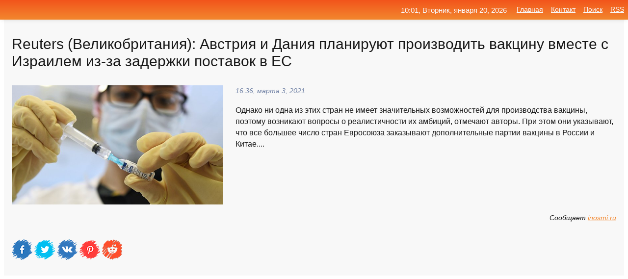

--- FILE ---
content_type: text/html; charset=utf-8
request_url: https://mo-72.spb.ru/news-229907-reuters-velikobritaniya-avstriya-i-daniya-planiruyut-proizvodit-vaktsinu-vmeste-s-izrailem-izza-zade.html
body_size: 14951
content:
<!DOCTYPE html>
<html lang="ru">
<head>
<title>Reuters (Великобритания): Австрия и Дания планируют производить вакцину вместе с Израилем из-за задержки поставок в ЕС</title>
<meta name="viewport" content="width=device-width, initial-scale=1.0">
<meta name="description" content="Однако ни одна из этих стран не имеет значительных возможностей для производства вакцины, поэтому возникают вопросы о реалистичности их амбиций, отме...">
<meta name="robots" content="all">
<link rel="shortcut icon" href="//mo-72.spb.ru/favicon.ico" type="image/x-icon">
<meta property="og:title" content="Reuters (Великобритания): Австрия и Дания планируют производить вакцину вместе с Израилем из-за задержки поставок в ЕС">
<meta property="og:description" content="Однако ни одна из этих стран не имеет значительных возможностей для производства вакцины, поэтому возникают вопросы о реалистичности их амбиций, отме...">
<meta property="og:image" content="https://mo-72.spb.ru/outimg/aHR0cHM6Ly9jZG4yLmltZy5pbm9zbWkucnUvaW1hZ2VzLzI0OTA4LzYyLzI0OTA4NjI1OS5qcGc=">
<meta property="og:type" content="website">
<meta property="og:locale" content="ru_RU">
<meta property="og:url" content="https://mo-72.spb.ru/news-229907-reuters-velikobritaniya-avstriya-i-daniya-planiruyut-proizvodit-vaktsinu-vmeste-s-izrailem-izza-zade.html">
<style>
* {padding:0; margin:0; box-sizing:border-box;}
html, body {border:none; font:100%/145% Arial;}
img {border:none; max-width:100%; height:auto; vertical-align:middle;}
div {display:block; position:relative; background-color:transparent;}
figure, footer, header, main, aside {display:block;}
a:hover {text-decoration:none;}
h1 {font:190% Arial; font-weight:500;}
h2 {font:170% Arial; font-weight:500;}
h3 {font:150% Arial; font-weight:500;}
h4 {font:130% Arial; font-weight:400;}
h5, h6 {font:110% Arial; font-weight:300;}
.cds1, .mydc8 p, .mydc8 p a, .mydc9 p, .mydc9 p a, #idmd3 ul li a:hover {color:#fff;}
.cds2, a, .mydc7 div strong {color:rgb(242, 135, 46);}
.cds3, a:hover {color:rgba(242, 135, 46, 0.75);}
.cds4 {color:rgb(242, 84, 27);;}
.cds5 {color:rgba(242, 84, 27, 0.75);}
.cds6, body, .mydc7 div a, #idmd3 ul li a {color:rgb(24, 24, 24);}
.cds7, aside, aside a, aside a:hover, footer, footer a, footer a:hover, #myd0_11, #myd0_11 a, #myd0_11 a:hover {color:rgb(248, 248, 248);}
.cds8, .mydc7 div span, #idmd6 em {color:rgb(114, 131, 166);}
.cds10, .mydc7 div em {color:rgb(64, 65, 73);}
.bgmydc1 {background-color:#fff;}
.bgmydc2 {background-color:rgb(242, 135, 46);}
.bgmydc3, #idmd3 ul li a:hover, .mydc11 a {background-color:rgb(242, 84, 27);;}
.bgmydc4, #idmd4 {background-color:rgb(248, 248, 248);}
.bgmydc5 {background-color:rgb(114, 131, 166);}
.mydc1, main {width:100%; margin:0 auto;}
.mydc2 {display:block; clear:both;}
.mydc3 {display:block; clear:both; height:2rem;}
.mydc4, #idmd3 ul, aside section:first-child {max-width:1400px; margin:0 auto;}
.mydc5 {float:left; clear:none; width:70%; padding:2rem 0;}
.mydc6 {float:left; clear:none; width:27%; margin-left:3%; padding:2rem 0;}
.mydc7 {display:flex; flex-wrap:wrap;  justify-content:center; padding:0 1rem;}
.mydc7 div {width:50%; padding:2rem 0;}
.mydc7 div:nth-of-type(odd) {padding-right:1rem;}
.mydc7 div:nth-of-type(even) {padding-left:1rem;}
.mydc7 p {overflow:hidden;}
.mydc7 div a {display:block; float:left; clear:both; text-decoration:none;}
.mydc7 div strong {display:block; clear:none; font-weight:normal; text-decoration:underline; margin:0 0 1rem 0; font-size:110%;}
.mydc7 div strong:hover {text-decoration:none;}
.mydc7 div a img {display:block; float:left; clear:none; width:8rem; height:8rem; margin:0 1.5rem 1.5rem 0;}
.mydc7 div em, .mydc7 div span {display:block; float:right; clear:both; font-size:85%;}
.mydc8 {float:left; clear:none; width:66%; max-height:36rem; overflow:hidden; border-top:1px solid #fff; border-bottom:1px solid #fff;}
.mydc9 {float:left; clear:none; width:33%; max-height:12rem; overflow:hidden; margin-left:1%; border-top:1px solid #fff; border-bottom:2px solid #fff;}
.mydc8 img, .mydc9 img {width:100%;}
.mydc8 p, .mydc9 p {position:absolute; display:block; clear:both; overflow:hidden; width:100%; height:8rem; padding:2rem 1rem 0 1rem; bottom:0; z-index:500; color:#fff; background-color:rgba(0, 0, 0, 0.25);}
.mydc8:before, .mydc9:before {display:block; content:""; position:absolute; width:100%; height:100%; background:linear-gradient(to bottom, rgba(0, 0, 0, 0.25), rgba(0, 0, 0, 0.75));}
.mydc8 p a, .mydc9 p a {text-decoration:none;}
.mydc10 img {cursor:pointer;}
.mydc11 a {color:#fff !important;}
aside {position:fixed; top:0; left:0; width:100%; line-height:2.5rem; height:2.5rem; vertical-align:middle; text-align:right; z-index:1500; box-shadow:rgba(0, 0, 0, 0.15) 0px 3px 8px -3px; font-size:85%; background:linear-gradient(to top, rgb(242, 135, 46), rgb(242, 84, 27));}
aside section:first-child {padding:0 .5rem;}
aside header, aside h5, aside nav, #idmd3 li {display:inline-block; clear:none; vertical-align:middle;}
aside a {margin-left:1rem;}
#idmd1 {padding:4.5rem .5rem 1.5rem .5rem;}
#idmd1 h1 {display:inline-block; clear:none; vertical-align:middle; margin-left:2rem; max-width:41%;}  
#idmd2 {display:inline-block; clear:none; vertical-align:middle; max-width:29%;} 
#idmd3 {padding-top:1rem; border-top:thin solid #ccc; border-bottom:thin solid #ccc; font-size:75%;}
#idmd3 li {margin:0 0 1rem .5rem;}
#idmd3 ul li a {text-transform:uppercase; padding:1rem .5rem;}
#idmd4 {padding:2rem 0;} 
#idmd5 h2 {margin:1.5rem 1rem;}
#idmd6 {padding:0 1rem;}
#idmd6 h1 {margin-bottom:2rem;}
#idmd6 figure {float:left; clear:none; width:35%; max-height:20rem; overflow:hidden; margin-right:2%;}
#idmd6 figure img {width:100%;}
#idmd6 div {float:left;  clear:none; width:63%;  overflow:hidden;}
#idmd6 em {display:block; clear:both; margin-bottom:1rem; font-size:85%;}
#idmd6 i {display:block; float:right; clear:both; margin-top:1rem; font-size:85%;}
#idmd7 {padding:2.5rem .5rem .5rem .5rem;}
#myd0_5 {visibility:hidden;}
#myd0_10 {display:none; position:fixed; top:2.7rem; right:.2rem; cursor:pointer; z-index:6000;}
#myd0_11 {display:none; position:fixed; z-index:5500; top:0; right:0; width:100%; height:0; overflow:hidden; background-color:#666; transition:height .4s ease 0s;}
#myd0_11 ul {width:100%; height:100%; overflow:auto; padding:1.5rem; list-style-position:inside;}
#myd0_11 li {margin-bottom:2rem;}
footer {text-align:center; padding:1.5rem 0.5rem; font-size:85%; background:linear-gradient(to top, rgb(242, 135, 46), rgb(242, 84, 27));}
form {width:100%;}
input[type="text"], input[type="password"] {width:70%; height:2.5rem; padding:.2rem .6rem; margin:.5rem 0; font-size:1.25rem; font-weight:300; text-align:left; border-radius:5px; border:1px solid rgb(242, 135, 46); clear:none; vertical-align:middle;}
textarea {width:70%; height:8em; padding:.2rem .6rem; margin:.5rem 0; font-size:1.3rem; font-weight:300; text-align:left; border-radius:5px; border:1px solid rgb(242, 135, 46); clear:none;}
input[type="submit"] {display:inline-block; clear:none; padding:.5rem 1.2rem; margin:.5rem 0; font-size:1rem; font-weight:300; border-radius:5px; border:2px solid rgb(242, 135, 46); color:#fff; background-color:rgb(242, 135, 46); cursor:pointer; vertical-align:middle;}
@media screen and (min-width:1921px) {
	html, body {font:105%/150% Arial;}
}
@media screen and (max-width:960px) {
.mydc7 div {width:100%; padding:2rem 0 !important;}
#idmd1 h1 {max-width:55%;}  
}
@media screen and (max-width:800px) {
#idmd2 {max-width:21%;} 
#idmd1 h1 {max-width:65%;}  
.mydc8 {float:none; display:block; clear:both; width:100%; max-height:20rem; }
.mydc9 {width:33%; max-height:16rem; margin-left:0.3%; }
}
@media screen and (max-width:600px) {
#idmd2 {max-width:19%;} 
#idmd1 h1 {max-width:75%;}  
.mydc9 {width:100%; max-height:12rem; margin-left:0; }
}
@media screen and (max-width:480px) {
#myd0_10, #myd0_11 {display:block;}
#idmd3 {display:none;}
}</style>

<!-- Yandex.Metrika counter -->
<script type="text/javascript" >
   (function(m,e,t,r,i,k,a){m[i]=m[i]||function(){(m[i].a=m[i].a||[]).push(arguments)};
   m[i].l=1*new Date();k=e.createElement(t),a=e.getElementsByTagName(t)[0],k.async=1,k.src=r,a.parentNode.insertBefore(k,a)})
   (window, document, "script", "https://mc.yandex.ru/metrika/tag.js", "ym");

   ym(70119004, "init", {
        clickmap:true,
        trackLinks:true,
        accurateTrackBounce:true,
        webvisor:true
   });
</script>
<noscript><div><img src="https://mc.yandex.ru/watch/70119004" style="position:absolute; left:-9999px;" alt="" /></div></noscript>
<!-- /Yandex.Metrika counter -->


<meta name="google-site-verification" content="anQ0QiKydK1TMQ_AxpMeCcjLWbSAeqeccpRgzk8wiUI" />
<script data-ad-client="ca-pub-1110907493388225" async src="https://pagead2.googlesyndication.com/pagead/js/adsbygoogle.js"></script>
<meta name="yandex-verification" content="605144ad2281a522" />
<meta name="129d656e7a2f347179d78f6b506c3494" content="53d8660e774070733aa1af5badfbdc3e"></head>
<body>
<main id="idmd7">
	<div id="idmd4">
		<div id="idmd6" class="mydc4">
			<h1>Reuters (Великобритания): Австрия и Дания планируют производить вакцину вместе с Израилем из-за задержки поставок в ЕС</h1>
			<figure><img src="https://mo-72.spb.ru/outimg/aHR0cHM6Ly9jZG4yLmltZy5pbm9zbWkucnUvaW1hZ2VzLzI0OTA4LzYyLzI0OTA4NjI1OS5qcGc=" alt="Reuters (Великобритания): Австрия и Дания планируют производить вакцину вместе с Израилем из-за задержки поставок в ЕС"></figure>
			<div><em>16:36, марта  3, 2021</em> 
			Однако ни одна из этих стран не имеет значительных возможностей для производства вакцины, поэтому возникают вопросы о реалистичности их амбиций, отмечают авторы. При этом они указывают, что все большее число стран Евросоюза заказывают дополнительные партии вакцины в России и Китае....</div>			
			<i>Сообщает <a class="myd0" id="aHR0cHM6Ly9pbm9zbWkucnUvcG9saXRpYy8yMDIxMDMwMy8yNDkyNTQ3NjEuaHRtbA==" href="javascript:void(0)" rel="nofollow">inosmi.ru</a></i>
			<span class="mydc3">&nbsp;</span>
			<p class="mydc10">
<img id="myd0_12" src="//mo-72.spb.ru/images/ico_fb.png" alt="Поделиться новостью в Facebook">
<img id="myd0_13" src="//mo-72.spb.ru/images/ico_tw.png" alt="Поделиться новостью в Twittere">
<img id="myd0_14" src="//mo-72.spb.ru/images/ico_vk.png" alt="Поделиться новостью в VK">
<img id="myd0_15" src="//mo-72.spb.ru/images/ico_pin.png" alt="Поделиться новостью в Pinterest">
<img id="myd0_16" src="//mo-72.spb.ru/images/ico_reddit.png" alt="Поделиться новостью в Reddit">
</p>		</div>
	</div>
	<div id="idmd5">
		<div class="mydc4"><script async src="https://pagead2.googlesyndication.com/pagead/js/adsbygoogle.js"></script>
<!-- media1_mo-72 -->
<ins class="adsbygoogle"
     style="display:block"
     data-ad-client="ca-pub-1110907493388225"
     data-ad-slot="2168546302"
     data-ad-format="auto"
     data-full-width-responsive="true"></ins>
<script>
     (adsbygoogle = window.adsbygoogle || []).push({});
</script></div>
		<div class="mydc4"><h2><a href="//mo-72.spb.ru/rubriks-21.html">Общество и Происшествия</a></h2></div>
		<div class="mydc4 mydc7">
			<div><a href="//mo-72.spb.ru/news-233020-avstriya-i-daniya-obedinyatsya-s-izrailem-dlya-vypuska-vaktsin-ot-covid19-koronavirusa.html"><img src="//mo-72.spb.ru/outimg/aHR0cHM6Ly9rdXJzay5jb20vZmlsZXMvaW1hZ2VzL25ld3MvMjAyMS8wMy8wNC82NDgyMV9zMTg5NDA1ODQuanBn" alt="Австрия и Дания объединятся с Израилем для выпуска вакцин от COVID-19 коронавируса"> <p><strong>Австрия и Дания объединятся с Израилем для выпуска вакцин от COVID-19 коронавируса</strong> Объединение произошло для создания вакцин против COVID-19 нового поколения, передает издание GxP News. …</p></a> <em>Новости</em> <span>01:54, марта  5, 2021 | kursk.com</span></div><div><a href="//mo-72.spb.ru/news-227248-vaktsinnoe-vosstanie-v-es-avstriya-daniya-polsha-i-slovakiya-otkazyvayutsya-ot-bryusselya-slishkom-m.html"><img src="//mo-72.spb.ru/outimg/aHR0cHM6Ly9jZG4xLmltZy5pbm9zbWkucnUvaW1hZ2VzLzI0OTI0LzY2LzI0OTI0NjY2Mi5qcGc=" alt="Вакцинное восстание в ЕС: Австрия, Дания, Польша и Словакия отказываются от Брюсселя  слишком медленно работаете (Daily Express, Великобритания)"> <p><strong>Вакцинное восстание в ЕС: Австрия, Дания, Польша и Словакия отказываются от Брюсселя — «слишком медленно работаете» (Daily Express, Великобритания)</strong> Лидеры Австрии, Дании, Польши и Словакии отказываются от брюссельского плана по вакцинации, поскольку граждане все больше разочаровываются в перспективах получения медицинской помощи из-за срыва сроков поставок крайне необходимых вакцин. Одни обращаются за помощью к Израилю, другие — к Ро …</p></a> <em>Общество и Происшествия</em> <span>18:05, марта  2, 2021 | inosmi.ru</span></div><div><a href="//mo-72.spb.ru/news-100292-na-ukraine-planiruyut-proizvodit-kitajskuyu-vaktsinu-ot-covid19.html"><img src="//mo-72.spb.ru/outimg/[base64]" alt="На Украине планируют производить китайскую вакцину от COVID-19"> <p><strong>На Украине планируют производить китайскую вакцину от COVID-19</strong> Украинская группа компаний "Лекхим" планирует наладить в стране производство вакцины от COVID-19, которая сейчас производится китайской компанией Sinovac Biotech, в 2022 году. Об этом говорится в сообщении на сайте ... …</p></a> <em>Бизнес</em> <span>01:00, января 12, 2021 | gazeta.ru</span></div><div><a href="//mo-72.spb.ru/news-254900-gosepidemiolog-shvetsii-otreagiroval-na-zadergki-postavok-vaktsiny.html"><img src="//mo-72.spb.ru/imagesn/0/280/gosepidemiolog-shvetsii-otreagiroval-na-zadergki-postavok-vaktsiny.jpg" alt="Госэпидемиолог Швеции отреагировал на задержки поставок вакцины"> <p><strong>Госэпидемиолог Швеции отреагировал на задержки поставок вакцины</strong> По словам государственного эпидемиолога Швеции Андерса Тегнелла, тот факт, что Швеция получит значительно меньшее количество вакцины AstraZeneca, повлияет на темпы иммунизации в стране. Об этом он заявил в эфире Sveriges Radio.Следите за развитием событий в трансляции: «Коронавирус в мире …</p></a> <em>Новости</em> <span>11:54, марта 16, 2021 | regnum.ru</span></div><div><a href="//mo-72.spb.ru/news-326648-reuters-vyyasnil-prichiny-zadergki-odobreniya-sputnika-v-v-es.html"><img src="//mo-72.spb.ru/outimg/aHR0cDovL3d3dy5pbnRlcm5vdm9zdGkucnUvcGhvdG9zLzIwMjEvNy8xMy9tMTQxMjg1LmpwZw==" alt="Reuters выяснил причины задержки одобрения Спутника V в ЕС"> <p><strong>Reuters выяснил причины задержки одобрения «Спутника V» в ЕС</strong> Процесс одобрения российского препарата не продвигается в связи с недостатком сведений, которыми располагает европейский регулятор, передает Reuters. Разработчики вакцины не предоставили информацию в должном объеме, уточняет агентство со ссылкой на собственные осведомленные источники. …</p></a> <em>Новости</em> <span>21:54, июля 13, 2021 | internovosti.ru</span></div><div><a href="//mo-72.spb.ru/news-115844-shest-stran-es-pogalovalis-v-ek-na-massovye-zadergki-postavok-vaktsiny.html"><img src="//mo-72.spb.ru/imagesn/0/156/shest-stran-es-pogalovalis-v-ek-na-massovye-zadergki-postavok-vaktsiny.jpg" alt="Шесть стран ЕС пожаловались в ЕК на массовые задержки поставок вакцины"> <p><strong>Шесть стран ЕС пожаловались в ЕК на массовые задержки поставок вакцины</strong> Шесть стран Северной Европы и Балтии направили совместное письмо в Еврокомиссию, где призвали ускорить поставки вакцины от американской компании Pfizer и ее германского партнера BioNTech... …</p></a> <em>Политика</em> <span>21:12, января 17, 2021 | eadaily.com</span></div><div><a href="//mo-72.spb.ru/news-123143-v-italii-prigrozili-podachej-iska-k-pfizer-izza-zadergki-postavok-vaktsiny.html"><img src="//mo-72.spb.ru/outimg/aHR0cHM6Ly9zMC5yYmsucnUvdjZfdG9wX3BpY3MvbWVkaWEvaW1nLzQvNjUvNzU2MTExMzYyNDIzNjU0LmpwZw==" alt="В Италии пригрозили подачей иска к Pfizer из-за задержки поставок вакцины"> <p><strong>В Италии пригрозили подачей иска к Pfizer из-за задержки поставок вакцины</strong> Американская компания уведомила Италию о временном сокращении поставок препарата на 29%, власти сочли, что это негативно скажется на прививочной кампании. В Pfizer объясняли, что задержки связаны с реорганизацией производства …</p></a> <em>Новости</em> <span>15:00, января 20, 2021 | rbc.ru</span></div><div><a href="//mo-72.spb.ru/news-112078-shest-stran-es-pogalovalis-v-evrokomissiyu-na-massovye-zadergki-postavok-vaktsiny-pfizer.html"><img src="//mo-72.spb.ru/imagesn/0/143/shest-stran-es-pogalovalis-v-evrokomissiyu-na-massovye-zadergki-postavok-vaktsiny-pfizer.jpg" alt="Шесть стран ЕС пожаловались в Еврокомиссию на массовые задержки поставок вакцины Pfizer"> <p><strong>Шесть стран ЕС пожаловались в Еврокомиссию на массовые задержки поставок вакцины Pfizer</strong> Страны выразили обеспокоенность тем, что компания планирует сократить объем поставок вакцины в Европу …</p></a> <em>Экономика</em> <span>00:36, января 16, 2021 | tass.ru</span></div><div><a href="//mo-72.spb.ru/news-138427-nikkei-zakrylsya-snigeniem-izza-zadergki-postavok-vaktsiny-ostorognosti-pered-sezonom-otchetnosti.html"><img class="myd0_17" data-src="//mo-72.spb.ru/outimg/aHR0cHM6Ly93d3cuZmluYW0ucnUvSW1hZ2VzL3UvbmV3c29ubGluZS9pbnRlcm5hdGlvbmFsbWFya2V0cy8yMDIxMDEvMTgwLlBORw==" src="//mo-72.spb.ru/images/1.gif" alt="Nikkei закрылся снижением из-за задержки поставок вакцины, осторожности перед сезоном отчетности"><noscript><img src="//mo-72.spb.ru/outimg/aHR0cHM6Ly93d3cuZmluYW0ucnUvSW1hZ2VzL3UvbmV3c29ubGluZS9pbnRlcm5hdGlvbmFsbWFya2V0cy8yMDIxMDEvMTgwLlBORw==" alt="Nikkei закрылся снижением из-за задержки поставок вакцины, осторожности перед сезоном отчетности"></noscript> <p><strong>Nikkei закрылся снижением из-за задержки поставок вакцины, осторожности перед сезоном отчетности</strong> (Рейтер) - Японские акции закрылись снижением во вторник на фоне опасений, связанных с задержкой массовой вакцинации от коронавируса, неопределенностью вокруг стимулов в США и нервозностью перед сезоном отчетности - всё это спровоцировало фиксацию прибыли на бирже. Индекс Nikkei снизился  …</p></a> <em>Деньги</em> <span>15:12, января 26, 2021 | finam.ru</span></div><div><a href="//mo-72.spb.ru/news-60898-v-chechenskoj-respublike-planiruyut-proizvodit-ris.html"><img class="myd0_17" data-src="//mo-72.spb.ru/imagesn/0/16/v-chechenskoj-respublike-planiruyut-proizvodit-ris.jpg" src="//mo-72.spb.ru/images/1.gif" alt="В Чеченской Республике планируют производить рис"><noscript><img src="//mo-72.spb.ru/imagesn/0/16/v-chechenskoj-respublike-planiruyut-proizvodit-ris.jpg" alt="В Чеченской Республике планируют производить рис"></noscript> <p><strong>В Чеченской Республике планируют производить рис</strong> Как сообщает Министерство сельского хозяйства Чеченской Республики, ежесуточно предприятие сможет выпускать до 40 тонн риса. Решение о налаживании собственного производства было принято из-за того, что в рамка регионального проекта «Экспорт продукции АПК», значительную долю экспорта злако …</p></a> <em>Общество</em> <span>14:36, декабря 24, 2020 | sm-news.ru</span></div><div><a href="//mo-72.spb.ru/news-293721-avstriya-gotova-zakupat-rossijskuyu-vaktsinu-sputnik-v-kurts.html"><img class="myd0_17" data-src="//mo-72.spb.ru/imagesn/0/84/avstriya-gotova-zakupat-rossijskuyu-vaktsinu-sputnik-v-kurts.jpg" src="//mo-72.spb.ru/images/1.gif" alt="Австрия готова закупать российскую вакцину Спутник V  Курц"><noscript><img src="//mo-72.spb.ru/imagesn/0/84/avstriya-gotova-zakupat-rossijskuyu-vaktsinu-sputnik-v-kurts.jpg" alt="Австрия готова закупать российскую вакцину Спутник V  Курц"></noscript> <p><strong>Австрия готова закупать российскую вакцину «Спутник V» — Курц</strong> Австрийский канцлер Себастьян Курц заявил, что переговоры Вены и Москвы о закупке российской вакцины от коронавируса «Спутник V» подошли к концу. В связи с этим глава австрийского государства отметил, что теперь покупка российского препарата сделалась возможной... …</p></a> <em>Экология</em> <span>09:00, апреля 12, 2021 | eadaily.com</span></div><div><a href="//mo-72.spb.ru/news-330743-frs-stolknulas-s-dvojnoj-inflyatsiej-riskami-rosta-izza-skachka-virusa-i-sboya-tsepochek-postavok-re.html"><img class="myd0_17" data-src="//mo-72.spb.ru/imagesn/0/57/frs-stolknulas-s-dvojnoj-inflyatsiej-riskami-rosta-izza-skachka-virusa-i-sboya-tsepochek-postavok-re.jpg" src="//mo-72.spb.ru/images/1.gif" alt="ФРС столкнулась с двойной инфляцией, рисками роста из-за скачка вируса и сбоя цепочек поставок - Reuters"><noscript><img src="//mo-72.spb.ru/imagesn/0/57/frs-stolknulas-s-dvojnoj-inflyatsiej-riskami-rosta-izza-skachka-virusa-i-sboya-tsepochek-postavok-re.jpg" alt="ФРС столкнулась с двойной инфляцией, рисками роста из-за скачка вируса и сбоя цепочек поставок - Reuters"></noscript> <p><strong>ФРС столкнулась с двойной инфляцией, рисками роста из-за скачка вируса и сбоя цепочек поставок - Reuters</strong> Федеральная резервная система США, разделившаяся по поводу того, как реагировать на быстро растущие цены, встречает на этой неделе новое осложнение в виде роста числа коронавирусных инфекций и глобальной цепочки поставок, которая не только не решает своих проблем, могут столкнуться с новы …</p></a> <em>Forex</em> <span>17:36, июля 26, 2021 | fxteam.ru</span></div><div><a href="//mo-72.spb.ru/news-42506-reuters-velikobritaniya-santa-na-sotsialnoj-distantsii.html"><img class="myd0_17" data-src="//mo-72.spb.ru/outimg/aHR0cHM6Ly9jZG4yLmltZy5pbm9zbWkucnUvaW1hZ2VzLzI0ODc2Lzg2LzI0ODc2ODYzNy5qcGc=" src="//mo-72.spb.ru/images/1.gif" alt="Reuters (Великобритания): Санта на социальной дистанции"><noscript><img src="//mo-72.spb.ru/outimg/aHR0cHM6Ly9jZG4yLmltZy5pbm9zbWkucnUvaW1hZ2VzLzI0ODc2Lzg2LzI0ODc2ODYzNy5qcGc=" alt="Reuters (Великобритания): Санта на социальной дистанции"></noscript> <p><strong>Reuters (Великобритания): Санта на социальной дистанции</strong> Новый год отменяется? Каким будет праздник в эпоху коронавируса? Эти вопросы волнуют и родителей, и детей. Из-за эпидемии предстоящие праздники пройдут без массовых мероприятий и широких гуляний. На время пандемии традиции пришлось пересмотреть. …</p></a> <em>Общество и Происшествия</em> <span>20:12, декабря 17, 2020 | inosmi.ru</span></div><div><a href="//mo-72.spb.ru/news-131718-turtsiya-budet-proizvodit-vaktsinu-sputnik-v.html"><img class="myd0_17" data-src="//mo-72.spb.ru/imagesn/0/230/turtsiya-budet-proizvodit-vaktsinu-sputnik-v.jpg" src="//mo-72.spb.ru/images/1.gif" alt="Турция будет производить вакцину Спутник V"><noscript><img src="//mo-72.spb.ru/imagesn/0/230/turtsiya-budet-proizvodit-vaktsinu-sputnik-v.jpg" alt="Турция будет производить вакцину Спутник V"></noscript> <p><strong>Турция будет производить вакцину "Спутник V"</strong> Российский фонд прямых инвестиций (РФПИ) договорился о производстве вакцины "Спутник V" от коронавируса в Турции, сообщили в субботу в РФПИ. …</p></a> <em>Новости</em> <span>15:00, января 23, 2021 | interfax.ru</span></div><div><a href="//mo-72.spb.ru/news-131735-turtsiya-budet-proizvodit-vaktsinu-sputnik-v.html"><img class="myd0_17" data-src="//mo-72.spb.ru/imagesn/0/280/turtsiya-budet-proizvodit-vaktsinu-sputnik-v.jpg" src="//mo-72.spb.ru/images/1.gif" alt="Турция будет производить вакцину Спутник V"><noscript><img src="//mo-72.spb.ru/imagesn/0/280/turtsiya-budet-proizvodit-vaktsinu-sputnik-v.jpg" alt="Турция будет производить вакцину Спутник V"></noscript> <p><strong>Турция будет производить вакцину «Спутник V»</strong> Российский фонд прямых инвестиций (РФПИ) договорился о производстве в Турции вакцины от коронавируса «Спутник V» и начал трансфер технологии, сообщили «РИА Новости» в фонде. Соглашение подписано с ведущим турецким производителем фармацевтической продукции.«Потенциальный объем производства …</p></a> <em>Бизнес</em> <span>15:12, января 23, 2021 | kommersant.ru</span></div><div><a href="//mo-72.spb.ru/news-152646-v-algire-reshili-proizvodit-vaktsinu-sputnik-v.html"><img class="myd0_17" data-src="//mo-72.spb.ru/outimg/aHR0cHM6Ly92ei5ydS9pbWFnZXMvemVudnouanBn" src="//mo-72.spb.ru/images/1.gif" alt="В Алжире решили производить вакцину Спутник V"><noscript><img src="//mo-72.spb.ru/outimg/aHR0cHM6Ly92ei5ydS9pbWFnZXMvemVudnouanBn" alt="В Алжире решили производить вакцину Спутник V"></noscript> <p><strong>В Алжире решили производить вакцину «Спутник V»</strong> Эксперты из России приедут в Алжир для осмотра фармацевтических предприятий в рамках подготовки к локализации производства российской вакцины от COVID-19 «Спутник V» в арабской стране, заявил российский посол в Алжире Игорь Беляев. Премьер-министр Алжира Абдельазиз Джеррад принял российск …</p></a> <em>Новости</em> <span>22:24, января 31, 2021 | vz.ru</span></div><div><a href="//mo-72.spb.ru/news-240864-rossijskuyu-vaktsinu-sputnik-v-budut-proizvodit-v-italii.html"><img class="myd0_17" data-src="//mo-72.spb.ru/imagesn/0/307/rossijskuyu-vaktsinu-sputnik-v-budut-proizvodit-v-italii.jpg" src="//mo-72.spb.ru/images/1.gif" alt="Российскую вакцину Спутник V будут производить в Италии"><noscript><img src="//mo-72.spb.ru/imagesn/0/307/rossijskuyu-vaktsinu-sputnik-v-budut-proizvodit-v-italii.jpg" alt="Российскую вакцину Спутник V будут производить в Италии"></noscript> <p><strong>Российскую вакцину «Спутник V» будут производить в Италии</strong> Российский фонд прямых инвестиций и компания Adienne Pharma & Biotech подписали соглашение о производстве вакцины «Спутник V» в Италии. Президент Итало-Российской торговой палаты Винченцо Трани назвал заключение этого соглашения «историческим событием», сообщается на сайте палаты... …</p></a> <em>Технологии</em> <span>11:00, марта  9, 2021 | eadaily.com</span></div><div><a href="//mo-72.spb.ru/news-249866-braziliya-zakupit-i-budet-proizvodit-vaktsinu-sputnik-v.html"><img class="myd0_17" data-src="//mo-72.spb.ru/outimg/aHR0cHM6Ly9pbWcuZ2F6ZXRhLnJ1L2ZpbGVzMy81NS8xMTk1MjA1NS9EZXBvc2l0cGhvdG9zXzUzOTkxMjlfbC0yMDE1LXBpYzkwNS04OTV4NTA1LTQ4OTE0LmpwZw==" src="//mo-72.spb.ru/images/1.gif" alt="Бразилия закупит и будет производить вакцину Спутник V"><noscript><img src="//mo-72.spb.ru/outimg/aHR0cHM6Ly9pbWcuZ2F6ZXRhLnJ1L2ZpbGVzMy81NS8xMTk1MjA1NS9EZXBvc2l0cGhvdG9zXzUzOTkxMjlfbC0yMDE1LXBpYzkwNS04OTV4NTA1LTQ4OTE0LmpwZw==" alt="Бразилия закупит и будет производить вакцину Спутник V"></noscript> <p><strong>Бразилия закупит и будет производить вакцину "Спутник V"</strong> Бразилия закупит российскую вакцину от COVID-19 "Спутник V". Об этом сообщает Минздрав страны, передает "Интерфакс". Отмечается, что поставка будет осуществлена во втором квартале 2021 года. Бразильская ... …</p></a> <em>Бизнес</em> <span>15:54, марта 13, 2021 | gazeta.ru</span></div><div><a href="//mo-72.spb.ru/news-15721-rfpi-gotov-proizvodit-vaktsinu-sputnik-v-na-ukraine.html"><img class="myd0_17" data-src="//mo-72.spb.ru/outimg/aHR0cHM6Ly93d3cuZmluYW0ucnUvSW1hZ2VzL3UvbmV3c29ubGluZS8yMDIwMTIvMjcyOGVlYjQyM2IwYzViODk1NzZkOGUzMzdmNzhkYmUuanBn" src="//mo-72.spb.ru/images/1.gif" alt="РФПИ готов производить вакцину Спутник V на Украине"><noscript><img src="//mo-72.spb.ru/outimg/aHR0cHM6Ly93d3cuZmluYW0ucnUvSW1hZ2VzL3UvbmV3c29ubGluZS8yMDIwMTIvMjcyOGVlYjQyM2IwYzViODk1NzZkOGUzMzdmNzhkYmUuanBn" alt="РФПИ готов производить вакцину Спутник V на Украине"></noscript> <p><strong>РФПИ готов производить вакцину "Спутник V" на Украине</strong> РФПИ и НИЦЭМ им. Н.Ф. Гамалеи готовы производить вакцину "Спутник V" на Украине и подать документы для ее регистрации государственными регулирующими органами. Об этом сообщил РФПИ по итогам встречи с депутатом Верховной Рады Украины Виктором Медведчуком. Выпуск готовой формы вакцины на те …</p></a> <em>Промышленность</em> <span>00:12, декабря  9, 2020 | finam.ru</span></div><div><a href="//mo-72.spb.ru/news-240157-italiya-nachnet-proizvodit-rossijskuyu-vaktsinu-sputnik-v.html"><img class="myd0_17" data-src="//mo-72.spb.ru/imagesn/0/32/italiya-nachnet-proizvodit-rossijskuyu-vaktsinu-sputnik-v.jpg" src="//mo-72.spb.ru/images/1.gif" alt="Италия начнет производить российскую вакцину Спутник V"><noscript><img src="//mo-72.spb.ru/imagesn/0/32/italiya-nachnet-proizvodit-rossijskuyu-vaktsinu-sputnik-v.jpg" alt="Италия начнет производить российскую вакцину Спутник V"></noscript> <p><strong>Италия начнет производить российскую вакцину «Спутник V»</strong> В Итало-российской торговой палате прокомментировали историческое соглашение между Российским фондом прямых инвестиций (РФПИ) и итальянской компанией Adienne Srl. The post Италия начнет производить российскую вакцину «Спутник V» first appeared on Журналистская Правда. …</p></a> <em>Новости</em> <span>02:18, марта  9, 2021 | jpgazeta.ru</span></div><div><a href="//mo-72.spb.ru/news-16286-rfpi-gotov-proizvodit-vaktsinu-sputnik-v-na-ukraine.html"><img class="myd0_17" data-src="//mo-72.spb.ru/imagesn/0/85/rfpi-gotov-proizvodit-vaktsinu-sputnik-v-na-ukraine.jpg" src="//mo-72.spb.ru/images/1.gif" alt="РФПИ готов производить вакцину Спутник V на Украине"><noscript><img src="//mo-72.spb.ru/imagesn/0/85/rfpi-gotov-proizvodit-vaktsinu-sputnik-v-na-ukraine.jpg" alt="РФПИ готов производить вакцину Спутник V на Украине"></noscript> <p><strong>РФПИ готов производить вакцину «Спутник V» на Украине</strong> Россия в ближайшее время направит в Минздрав Украины и другие соответствующие органы запрос на разрешение о начале производства вакцины от коронавируса «Спутник V» на Украине. Об этом в ходе встречи с главой политсовета партии «Оппозиционная платформа — За жизнь» Виктором Медведчуком и ди …</p></a> <em>Новости</em> <span>03:48, декабря  9, 2020 | kommersant.ru</span></div><div><a href="//mo-72.spb.ru/news-97919-braziliya-budet-proizvodit-vaktsinu-sputnik-v-s-15-yanvarya.html"><img class="myd0_17" data-src="//mo-72.spb.ru/imagesn/0/10/braziliya-budet-proizvodit-vaktsinu-sputnik-v-s-15-yanvarya.jpg" src="//mo-72.spb.ru/images/1.gif" alt="Бразилия будет производить вакцину Спутник V с 15 января"><noscript><img src="//mo-72.spb.ru/imagesn/0/10/braziliya-budet-proizvodit-vaktsinu-sputnik-v-s-15-yanvarya.jpg" alt="Бразилия будет производить вакцину Спутник V с 15 января"></noscript> <p><strong>Бразилия будет производить вакцину «Спутник V» с 15 января</strong> Российская вакцина против коронавируса «Спутник V» начнет производиться в Бразилии с 15 января, сообщается в официальном аккаунте разработчиков вакцины в Twitter... …</p></a> <em>Экономика</em> <span>06:00, января 11, 2021 | eadaily.com</span></div><div><a href="//mo-72.spb.ru/news-246267-reuters-velikobritaniya-yaponiya-desyat-let-spustya-posle-fukusimy.html"><img class="myd0_17" data-src="//mo-72.spb.ru/outimg/aHR0cHM6Ly9jZG4yLmltZy5pbm9zbWkucnUvaW1hZ2VzLzI0OTMxLzA3LzI0OTMxMDc4My5qcGc=" src="//mo-72.spb.ru/images/1.gif" alt="Reuters (Великобритания): Япония десять лет спустя после Фукусимы"><noscript><img src="//mo-72.spb.ru/outimg/aHR0cHM6Ly9jZG4yLmltZy5pbm9zbWkucnUvaW1hZ2VzLzI0OTMxLzA3LzI0OTMxMDc4My5qcGc=" alt="Reuters (Великобритания): Япония десять лет спустя после Фукусимы"></noscript> <p><strong>Reuters (Великобритания): Япония десять лет спустя после Фукусимы</strong> Десять лет назад, 11 марта 2011 года, в Японии случились сильнейшее землетрясение, цунами и тяжелейшая радиационная авария современности — авария на АЭС в Фукусиме. Последствия тройной катастрофы сказываются до сих пор. Япония десятилетие назад и сегодня — в фотоленте Reuters. …</p></a> <em>Общество и Происшествия</em> <span>21:00, марта 11, 2021 | inosmi.ru</span></div><div><a href="//mo-72.spb.ru/news-46898-germaniya-zayavila-o-gotovnosti-proizvodit-rossijskuyu-vaktsinu-ot-covid19.html"><img class="myd0_17" data-src="//mo-72.spb.ru/imagesn/0/139/germaniya-zayavila-o-gotovnosti-proizvodit-rossijskuyu-vaktsinu-ot-covid19.jpg" src="//mo-72.spb.ru/images/1.gif" alt="Германия заявила о готовности производить российскую вакцину от COVID-19"><noscript><img src="//mo-72.spb.ru/imagesn/0/139/germaniya-zayavila-o-gotovnosti-proizvodit-rossijskuyu-vaktsinu-ot-covid19.jpg" alt="Германия заявила о готовности производить российскую вакцину от COVID-19"></noscript> <p><strong>Германия заявила о готовности производить российскую вакцину от COVID-19</strong> Министр здравоохранения Германии Йенс Шпан сообщил министру здравоохранения России Михаилу Мурашко о готовности производить российскую вакцину от коронавируса. Телефонный разговор министров состоялся по поручению президента Владимира Путина.«Йенс Шпан сообщил о готовности сотрудничать с М …</p></a> <em>Новости</em> <span>04:36, декабря 19, 2020 | kommersant.ru</span></div><div><a href="//mo-72.spb.ru/news-53563-rossijskuyu-vaktsinu-budut-proizvodit-na-vosmi-inostrannyh-ploschadkah.html"><img class="myd0_17" data-src="//mo-72.spb.ru/imagesn/0/258/rossijskuyu-vaktsinu-budut-proizvodit-na-vosmi-inostrannyh-ploschadkah.jpg" src="//mo-72.spb.ru/images/1.gif" alt="Российскую вакцину будут производить на восьми иностранных площадках"><noscript><img src="//mo-72.spb.ru/imagesn/0/258/rossijskuyu-vaktsinu-budut-proizvodit-na-vosmi-inostrannyh-ploschadkah.jpg" alt="Российскую вакцину будут производить на восьми иностранных площадках"></noscript> <p><strong>Российскую вакцину будут производить на восьми иностранных площадках</strong> Россия договорилась о производстве своей вакцины от коронавируса на восьми иностранных площадках, сообщил заместитель председателя Совбеза Дмитрий Медведев.«Продвижение российской вакцины за рубежом. Мы здесь активно делимся опытом, сотрудничаем со всеми желающими государствами. На данный …</p></a> <em>Общество</em> <span>03:36, декабря 22, 2020 | kommersant.ru</span></div><div><a href="//mo-72.spb.ru/news-253349-rossijskuyu-vaktsinu-sputnik-v-budut-proizvodit-v-chetyreh-stranah-es.html"><img class="myd0_17" data-src="//mo-72.spb.ru/imagesn/0/302/rossijskuyu-vaktsinu-sputnik-v-budut-proizvodit-v-chetyreh-stranah-es.jpg" src="//mo-72.spb.ru/images/1.gif" alt="Российскую вакцину Спутник V будут производить в четырех странах ЕС"><noscript><img src="//mo-72.spb.ru/imagesn/0/302/rossijskuyu-vaktsinu-sputnik-v-budut-proizvodit-v-chetyreh-stranah-es.jpg" alt="Российскую вакцину Спутник V будут производить в четырех странах ЕС"></noscript> <p><strong>Российскую вакцину «Спутник V» будут производить в четырех странах ЕС</strong> Российскую вакцину от коронавируса «Спутник V» будут производить в Италии, Испании, Франции и Германии. Соответствующих договоренностей достиг Российский фонд прямых инвестиций (РФПИ), сообщила сегодня, 15 марта, пресс-служба фонда... …</p></a> <em>Политика</em> <span>18:18, марта 15, 2021 | eadaily.com</span></div><div><a href="//mo-72.spb.ru/news-15398-rossijskuyu-vaktsinu-sputnik-v-mogut-nachat-proizvodit-v-harkove.html"><img class="myd0_17" data-src="//mo-72.spb.ru/imagesn/0/144/rossijskuyu-vaktsinu-sputnik-v-mogut-nachat-proizvodit-v-harkove.jpg" src="//mo-72.spb.ru/images/1.gif" alt="Российскую вакцину Спутник V могут начать производить в Харькове"><noscript><img src="//mo-72.spb.ru/imagesn/0/144/rossijskuyu-vaktsinu-sputnik-v-mogut-nachat-proizvodit-v-harkove.jpg" alt="Российскую вакцину Спутник V могут начать производить в Харькове"></noscript> <p><strong>Российскую вакцину «Спутник V» могут начать производить в Харькове</strong> Производитель российской вакцины от коронавируса «Спутник V» заявил о готовности производить ее на территории Украины и подать документы для ее регистрации государственными регулирующими органами... …</p></a> <em>Политика</em> <span>22:12, декабря  8, 2020 | eadaily.com</span></div><div><a href="//mo-72.spb.ru/news-230551-v-italyanskom-regione-zayavili-o-gotovnosti-proizvodit-vaktsinu-sputnik-v.html"><img class="myd0_17" data-src="//mo-72.spb.ru/imagesn/0/143/v-italyanskom-regione-zayavili-o-gotovnosti-proizvodit-vaktsinu-sputnik-v.jpg" src="//mo-72.spb.ru/images/1.gif" alt="В итальянском регионе заявили о готовности производить вакцину Спутник V"><noscript><img src="//mo-72.spb.ru/imagesn/0/143/v-italyanskom-regione-zayavili-o-gotovnosti-proizvodit-vaktsinu-sputnik-v.jpg" alt="В итальянском регионе заявили о готовности производить вакцину Спутник V"></noscript> <p><strong>В итальянском регионе заявили о готовности производить вакцину "Спутник V"</strong> Авторитетных научных свидетельств эффективности российского препарата достаточно, заявил советник по здравоохранению столичного правительства Алессио д'Амато …</p></a> <em>Экономика</em> <span>22:54, марта  3, 2021 | tass.ru</span></div><div><a href="//mo-72.spb.ru/news-242366-v-rossii-gotovy-proizvodit-kitajskuyu-vaktsinu-protiv-covid19.html"><img class="myd0_17" data-src="//mo-72.spb.ru/outimg/aHR0cHM6Ly9jZG5pbWcucmcucnUvaW1nL2NvbnRlbnQvMjA1LzUxLzI1L1JJQU5fNjQyNTAzNi5IUi5ydV9kXzg1MC5qcGc=" src="//mo-72.spb.ru/images/1.gif" alt="В России готовы производить китайскую вакцину против COVID-19"><noscript><img src="//mo-72.spb.ru/outimg/aHR0cHM6Ly9jZG5pbWcucmcucnUvaW1nL2NvbnRlbnQvMjA1LzUxLzI1L1JJQU5fNjQyNTAzNi5IUi5ydV9kXzg1MC5qcGc=" alt="В России готовы производить китайскую вакцину против COVID-19"></noscript> <p><strong>В России готовы производить китайскую вакцину против COVID-19</strong> В России подана заявка на регистрацию вакцины от коронавируса совместной российско-китайской разработки. В Китае этой вакциной прошлым летом уже привили военных. После регистрации в России вакцину планируют производить и в нашей стране …</p></a> <em>Общество</em> <span>02:18, марта 10, 2021 | rg.ru</span></div><div><a href="//mo-72.spb.ru/news-44683-rossiya-predlogila-stranam-sng-sovmestno-proizvodit-vaktsinu-ot-koronavirusa.html"><img class="myd0_17" data-src="//mo-72.spb.ru/outimg/aHR0cHM6Ly9pbWcuZ2F6ZXRhLnJ1L2ZpbGVzMy81NTQvMTM0MDQ1NTQvdXBsb2FkLVJJQU5fNjQyMTI1NC5IUi1waWM5MDUtODk1eDUwNS0yNTgwNi5qcGc=" src="//mo-72.spb.ru/images/1.gif" alt="Россия предложила странам СНГ совместно производить вакцину от коронавируса"><noscript><img src="//mo-72.spb.ru/outimg/aHR0cHM6Ly9pbWcuZ2F6ZXRhLnJ1L2ZpbGVzMy81NTQvMTM0MDQ1NTQvdXBsb2FkLVJJQU5fNjQyMTI1NC5IUi1waWM5MDUtODk1eDUwNS0yNTgwNi5qcGc=" alt="Россия предложила странам СНГ совместно производить вакцину от коронавируса"></noscript> <p><strong>Россия предложила странам СНГ совместно производить вакцину от коронавируса</strong> Президент России Владимир Путин на саммите СНГ предложил странам-участницам совместно производить вакцину от коронавируса, пишет РИА "Новости". "Конечно, мы готовы содействовать всем странам Содружества в вакцинации ... …</p></a> <em>Общество</em> <span>14:00, декабря 18, 2020 | gazeta.ru</span></div><div><a href="//mo-72.spb.ru/news-109994-v-venesuele-nachnut-proizvodit-rossijskuyu-vaktsinu-ot-koronavirusa-sputnik-v.html"><img class="myd0_17" data-src="//mo-72.spb.ru/imagesn/0/18/v-venesuele-nachnut-proizvodit-rossijskuyu-vaktsinu-ot-koronavirusa-sputnik-v.jpg" src="//mo-72.spb.ru/images/1.gif" alt="В Венесуэле начнут производить российскую вакцину от коронавируса Спутник V"><noscript><img src="//mo-72.spb.ru/imagesn/0/18/v-venesuele-nachnut-proizvodit-rossijskuyu-vaktsinu-ot-koronavirusa-sputnik-v.jpg" alt="В Венесуэле начнут производить российскую вакцину от коронавируса Спутник V"></noscript> <p><strong>В Венесуэле начнут производить российскую вакцину от коронавируса «Спутник V»</strong> Власти Венесуэлы и Российский фонд прямых инвестиций (РФПИ) договорились о производстве вакцины «Спутник V», сообщила вице-президент латиноамериканского государства Делси Родригес в своем Twitter. «По поручению президента Николаса Мадуро мы провели рабочую встречу в виде видеоконференции  …</p></a> <em>Новости</em> <span>10:12, января 15, 2021 | polit.ru</span></div><div><a href="//mo-72.spb.ru/news-57189-dva-milliona-doz-kak-v-kazahstane-budut-proizvodit-rossijskuyu-vaktsinu-ot-covid19.html"><img class="myd0_17" data-src="//mo-72.spb.ru/imagesn/0/55/dva-milliona-doz-kak-v-kazahstane-budut-proizvodit-rossijskuyu-vaktsinu-ot-covid19.jpg" src="//mo-72.spb.ru/images/1.gif" alt="Два миллиона доз: как в Казахстане будут производить российскую вакцину от COVID-19"><noscript><img src="//mo-72.spb.ru/imagesn/0/55/dva-milliona-doz-kak-v-kazahstane-budut-proizvodit-rossijskuyu-vaktsinu-ot-covid19.jpg" alt="Два миллиона доз: как в Казахстане будут производить российскую вакцину от COVID-19"></noscript> <p><strong>«Два миллиона доз»: как в Казахстане будут производить российскую вакцину от COVID-19</strong> Корреспондент Sputnik Казахстан Айгюзель Кадир рассказала, как в стране будут производить российскую вакцину от COVID-19. Для этого она посетила Карагандинский фармацевтический комплекс. …</p></a> <em>Новости</em> <span>06:24, декабря 23, 2020 | news.rambler.ru</span></div><div><a href="//mo-72.spb.ru/news-237942-reuters-velikobritaniya-chelovek-spasayuschij-kotov-v-zone-otchugdeniya-v-fukusime.html"><img class="myd0_17" data-src="//mo-72.spb.ru/outimg/aHR0cHM6Ly9jZG4yLmltZy5pbm9zbWkucnUvaW1hZ2VzLzI0OTI3LzE0LzI0OTI3MTQ3NS5qcGc=" src="//mo-72.spb.ru/images/1.gif" alt="Reuters (Великобритания): человек, спасающий котов в зоне отчуждения в Фукусиме"><noscript><img src="//mo-72.spb.ru/outimg/aHR0cHM6Ly9jZG4yLmltZy5pbm9zbWkucnUvaW1hZ2VzLzI0OTI3LzE0LzI0OTI3MTQ3NS5qcGc=" alt="Reuters (Великобритания): человек, спасающий котов в зоне отчуждения в Фукусиме"></noscript> <p><strong>Reuters (Великобритания): человек, спасающий котов в зоне отчуждения в Фукусиме</strong> Сакаэ Като владел небольшой строительной фирмой. Когда произошла авария на АЭС в Фукусиме, вид погибших домашних питомцев опечалил его до глубины души. Тогда Като решил остаться в зоне отчуждения и помогать брошенным животным. Сейчас на его попечении 41 кот. Также он спас собаку и даже по …</p></a> <em>Общество и Происшествия</em> <span>14:18, марта  7, 2021 | inosmi.ru</span></div><div><a href="//mo-72.spb.ru/news-184398-reuters-velikobritaniya-pandemiya-omrachaet-prazdnovanie-lunnogo-novogo-goda.html"><img class="myd0_17" data-src="//mo-72.spb.ru/outimg/aHR0cHM6Ly9jZG4xLmltZy5pbm9zbWkucnUvaW1hZ2VzLzI0OTEyLzUwLzI0OTEyNTA0MC5qcGc=" src="//mo-72.spb.ru/images/1.gif" alt="Reuters: (Великобритания): пандемия омрачает празднование Лунного Нового года"><noscript><img src="//mo-72.spb.ru/outimg/aHR0cHM6Ly9jZG4xLmltZy5pbm9zbWkucnUvaW1hZ2VzLzI0OTEyLzUwLzI0OTEyNTA0MC5qcGc=" alt="Reuters: (Великобритания): пандемия омрачает празднование Лунного Нового года"></noscript> <p><strong>Reuters: (Великобритания): пандемия омрачает празднование Лунного Нового года</strong> В ночь с 11 на 12 февраля наступил китайский Новый год. Этот праздник отмечают несколько миллиардов человек по всему миру. Согласно китайскому календарю, сейчас год Крысы сменяется годом белого металлического Быка. Красочное восточное торжество — в фотоленте Reuters. …</p></a> <em>Общество и Происшествия</em> <span>14:00, февраля 12, 2021 | inosmi.ru</span></div><div><a href="//mo-72.spb.ru/news-305374-v-rossii-nachnut-proizvodit-vaktsinu-astrazeneca-ona-prednaznachena-tolko-dlya-eksporta.html"><img class="myd0_17" data-src="//mo-72.spb.ru/outimg/aHR0cHM6Ly9tZWR1emEuaW8vaW1nbHkvc2hhcmUvMTYyMDg1MjMzNy9uZXdzLzIwMjEvMDUvMTIvdi1yb3NzaWktbmFjaG51dC1wcm9penZvZGl0LXZha3RzaW51LWFzdHJhemVuZWNhLW9uYS1wcmVkbmF6bmFjaGVuYS10b2xrby1kbHlhLWVrc3BvcnRh" src="//mo-72.spb.ru/images/1.gif" alt="В России начнут производить вакцину AstraZeneca. Она предназначена только для экспорта"><noscript><img src="//mo-72.spb.ru/outimg/aHR0cHM6Ly9tZWR1emEuaW8vaW1nbHkvc2hhcmUvMTYyMDg1MjMzNy9uZXdzLzIwMjEvMDUvMTIvdi1yb3NzaWktbmFjaG51dC1wcm9penZvZGl0LXZha3RzaW51LWFzdHJhemVuZWNhLW9uYS1wcmVkbmF6bmFjaGVuYS10b2xrby1kbHlhLWVrc3BvcnRh" alt="В России начнут производить вакцину AstraZeneca. Она предназначена только для экспорта"></noscript> <p><strong>В России начнут производить вакцину AstraZeneca. Она предназначена только для экспорта</strong> ДАННОЕ СООБЩЕНИЕ (МАТЕРИАЛ) СОЗДАНО И (ИЛИ) РАСПРОСТРАНЕНО ИНОСТРАННЫМ СРЕДСТВОМ МАССОВОЙ ИНФОРМАЦИИ, ВЫПОЛНЯЮЩИМ ФУНКЦИИ ИНОСТРАННОГО АГЕНТА, И (ИЛИ) РОССИЙСКИМ ЮРИДИЧЕСКИМ ЛИЦОМ, ВЫПОЛНЯЮЩИМ ФУНКЦИИ ИНОСТРАННОГО АГЕНТА.Спасите «Медузу»!https://support.meduza.ioРоссийская фармацевтическа …</p></a> <em>Новости</em> <span>07:54, мая 13, 2021 | meduza.io</span></div><div><a href="//mo-72.spb.ru/news-169531-utilizatsiya-lyudej-zapad-ne-pozvolit-gruzii-proizvodit-rossijskuyu-vaktsinu.html"><img class="myd0_17" data-src="//mo-72.spb.ru/imagesn/0/138/utilizatsiya-lyudej-zapad-ne-pozvolit-gruzii-proizvodit-rossijskuyu-vaktsinu.jpg" src="//mo-72.spb.ru/images/1.gif" alt="Утилизация людей: Запад не позволит Грузии производить российскую вакцину"><noscript><img src="//mo-72.spb.ru/imagesn/0/138/utilizatsiya-lyudej-zapad-ne-pozvolit-gruzii-proizvodit-rossijskuyu-vaktsinu.jpg" alt="Утилизация людей: Запад не позволит Грузии производить российскую вакцину"></noscript> <p><strong>«Утилизация людей»: Запад не позволит Грузии производить российскую вакцину</strong> «Первые дозы вакцины „Файзер“ (Pfizer/BioNTech — ред.) поступят в Грузию до конца февраля. Спасибо другу нашей страны и лично моему другу, Генеральному директору Всемирной организации здравоохранения Тедросу Аданому Гебреисусу за столь беспрецедентную поддержку... …</p></a> <em>Экономика</em> <span>21:48, февраля  6, 2021 | eadaily.com</span></div><div><a href="//mo-72.spb.ru/news-15369-v-rfpi-zayavili-o-gotovnosti-proizvodit-na-ukraine-rossijskuyu-vaktsinu-ot-koronavirusa.html"><img class="myd0_17" data-src="//mo-72.spb.ru/outimg/aHR0cHM6Ly9zdGF0aWMubGlmZS5ydS9wdWJsaWNhdGlvbnMvMjAyMC8xMS84LzY3Njc3MTM5OTU0OS4zNzkzLmpwZw==" src="//mo-72.spb.ru/images/1.gif" alt="В РФПИ заявили о готовности производить на Украине российскую вакцину от коронавируса"><noscript><img src="//mo-72.spb.ru/outimg/aHR0cHM6Ly9zdGF0aWMubGlmZS5ydS9wdWJsaWNhdGlvbnMvMjAyMC8xMS84LzY3Njc3MTM5OTU0OS4zNzkzLmpwZw==" alt="В РФПИ заявили о готовности производить на Украине российскую вакцину от коронавируса"></noscript> <p><strong>В РФПИ заявили о готовности производить на Украине российскую вакцину от коронавируса</strong> Выпуск готовой формы препарата уже наладила одна из местных фармацевтических компаний. Читать далее... …</p></a> <em>Новости</em> <span>22:12, декабря  8, 2020 | life.ru</span></div><div><a href="//mo-72.spb.ru/news-52900-rossijskuyu-vaktsinu-ot-covid19-budut-proizvodit-vosem-zarubegnyh-ploschadok.html"><img class="myd0_17" data-src="//mo-72.spb.ru/outimg/aHR0cHM6Ly9pbWcuZ2F6ZXRhLnJ1L2ZpbGVzMy83NTIvMTM0MDQ3NTIvUklBTl82NDIxNDUxLkhSLXBpYzkwNS04OTV4NTA1LTM4MTc1LmpwZw==" src="//mo-72.spb.ru/images/1.gif" alt="Российскую вакцину от COVID-19 будут производить восемь зарубежных площадок"><noscript><img src="//mo-72.spb.ru/outimg/aHR0cHM6Ly9pbWcuZ2F6ZXRhLnJ1L2ZpbGVzMy83NTIvMTM0MDQ3NTIvUklBTl82NDIxNDUxLkhSLXBpYzkwNS04OTV4NTA1LTM4MTc1LmpwZw==" alt="Российскую вакцину от COVID-19 будут производить восемь зарубежных площадок"></noscript> <p><strong>Российскую вакцину от COVID-19 будут производить восемь зарубежных площадок</strong> Россия договорилась о производстве своей вакцины от коронавируса нового типа с площадками в ряде стран, заявил заместитель председателя Совета безопасности России Дмитрий Медведев. Его слова приводит РИА "Новости". Так, на ... …</p></a> <em>Бизнес</em> <span>22:48, декабря 21, 2020 | gazeta.ru</span></div><div><a href="//mo-72.spb.ru/news-303465-zelenskij-predlogil-indijskoj-kompanii-proizvodit-vaktsinu-ot-koronavirusa-na-ukraine.html"><img class="myd0_17" data-src="//mo-72.spb.ru/imagesn/0/31/zelenskij-predlogil-indijskoj-kompanii-proizvodit-vaktsinu-ot-koronavirusa-na-ukraine.jpg" src="//mo-72.spb.ru/images/1.gif" alt="Зеленский предложил индийской компании производить вакцину от коронавируса на Украине"><noscript><img src="//mo-72.spb.ru/imagesn/0/31/zelenskij-predlogil-indijskoj-kompanii-proizvodit-vaktsinu-ot-koronavirusa-na-ukraine.jpg" alt="Зеленский предложил индийской компании производить вакцину от коронавируса на Украине"></noscript> <p><strong>Зеленский предложил индийской компании производить вакцину от коронавируса на Украине</strong> Препарат Covishield индийской Serum Institute of India стал первым, который Киев получил для вакцинации …</p></a> <em>Экономика</em> <span>20:36, мая  7, 2021 | tass.ru</span></div><div><a href="//mo-72.spb.ru/news-113251-reuters-tramp-hotel-shturmovat-kapitolij-vmeste-so-svoimi-storonnikami.html"><img class="myd0_17" data-src="//mo-72.spb.ru/outimg/aHR0cDovL2ltYWdlcy51bmlhbi5uZXQvcGhvdG9zLzIwMjBfMTAvMTYwMzU1MzIwOC03OTA0LmpwZw==" src="//mo-72.spb.ru/images/1.gif" alt="Reuters: Трамп хотел штурмовать Капитолий вместе со своими сторонниками"><noscript><img src="//mo-72.spb.ru/outimg/aHR0cDovL2ltYWdlcy51bmlhbi5uZXQvcGhvdG9zLzIwMjBfMTAvMTYwMzU1MzIwOC03OTA0LmpwZw==" alt="Reuters: Трамп хотел штурмовать Капитолий вместе со своими сторонниками"></noscript> <p><strong>Reuters: Трамп хотел штурмовать Капитолий вместе со своими сторонниками</strong> 6 января сотни сторонников Трампа ворвались в здание Капитолия в то время, когда там проходило специальное заседание Конгресса по вопросу подсчета и утверждения голосов коллегии выборщиков. …</p></a> <em>Новости</em> <span>14:00, января 16, 2021 | unian.net</span></div>		</div>
	</div>
</main>
<aside>
	<section>
		<header onclick="location.href='/';"><h5>10:01, Вторник, января 20, 2026</h5></header>
		<nav><a href="//mo-72.spb.ru/">Главная</a><a href="//mo-72.spb.ru/contact.html">Контакт</a><a href="//mo-72.spb.ru/search.html">Поиск</a><a href="//mo-72.spb.ru/rss.xml">RSS</a></nav>
	</section>
</aside><footer>
	<p class="mydc4">&copy; 2026 mo-72.spb.ru</p>
	<p class="mydc4">Система подбора новостей - агрегатор последних новостей на основе ИИ // <a href="//mo-72.spb.ru/contact.html">О проекте</a> // <a href="//mo-72.spb.ru/join.html">Вход</a></p>
	<div id="myd0_5">&nbsp;</div>
</footer><script src="//mo-72.spb.ru/scripts/js1.js" async></script></body>
</html>

--- FILE ---
content_type: text/html; charset=UTF-8
request_url: https://mo-72.spb.ru/outimg/aHR0cHM6Ly9jZG4yLmltZy5pbm9zbWkucnUvaW1hZ2VzLzI0OTA4LzYyLzI0OTA4NjI1OS5qcGc=
body_size: 30360
content:
���� JFIF  H H  �� C 	!"$"$�� C�� h�" ��              �� C   !1A"Qaq�#2B��R���br��$�3S�4Ccs�����             �� /      !1AQ"2aq��BR�������   ? ���BP��7+����J
b�(��K�쪢X�Bfw�!~ɺ���b)��p�~��UxO�Ԕ=c��qf�+���o�u����q~Vo��*o�!�|��$�QԓQ�(�"��~TN)���LQ�[�F��~�Ք8������Ff �Qo)2�6t�(%d%��v��R��� �E.�We]�C�{�Q��<vJ-B�!9Ua*�t�~�d�bV���ꪘ��������h(�loE�։�˳���ZȟÂ�)$�hʝR/*�j��-�O!�i;�%��69� 3��?����Gm��d��&����AكԤf��v�B���w�uOŻ�`v���w��^�+C^�e�+O��Q)�$�.q=��ޒ�6&�D��RCp�ݰ�%�&D2Yh`nF�鼸V�\�Y��6��@h���A=$8؀�%F���ֆ��
\폅��0g(=l-�+�׳��WW��ᄍ�rQh[�ɲ�J������wZ�+FY��Yi�X���T��8H֖���ũ8���8Z+l`챔�.�����k�u��H) ѫH���HM�f����8e6�,�KgB/@��f��q���G��~�;].�i�&y���s�vʀR�De�;��->tb�L�Od�b�(��eJ��t�y$_�@͡�V"�#Ecӷ�*�N�lX��KJ4��gOf��2�ʧ�$d ��"i�R�'�H�;��ⶓF%��0r�����5�4N<���F��<����S-�M��}V<L���hhh�+�����M�d4ean�
f�0vʙ��F������)^wMA�g&r��h�T �R"!˗.P��.H�)�94�(��J����8�;+�%�B���<1ߢ����C?�p�,��RH%�D)	VE)�+$���a�"�^	�3O�Bx��Eg�2Rɖ�8}�d�Ll�;W�P�<�g��D���(��B��,�R�<@�
$��\��`9H�m�6Y1�NY��I;�*���6Z�껪��CP�r��)ʄ2�ʝ� �Y��T��>��(�2px*A?���R��N���d�}ӄ��2�Lڡ�U��@}kCE@�J��v*9Qh/	�	je����M���B�\�Dw�,��0u���Z�%����;y,��!c�#]�C����$.����|��mLג��j�ύ7��N��j���>_�G����	g���]$���v���C@:V���FN�ދ-F/E㆏,Z'�g��S�0
� ��?f���8�$��!��];����	�0�״������L9Z#��`�9����uvL����/��cO�<���\���W�A���{�q�CS����+<�o���)���	w��'�T��69.��d�_��n�RFK�����Jr�;���7Eۅ��M���1|�63��	ts�?���0����)c��O��CF_��]P���?U�0��1�r�7I��R%�M��t��������(5E��N� ˌ����R���M�*|�6t�ǒ��Tlc����3�A*E�6X�d�wW��;�T�0w�������ʍ0��҇q�S��クS�nfFH	K&��@F�<`��� @q�l)��Jя���F8�ջ
R2f��k��g�+gA��(Z�
s,#N��"�f����.�aKF6��,E� �g�#��b�4���Y���[�.ip :�G,� 㕣OS%�>�� �#
IN�,�J_�[G��ِ��ً'c]�D���I˳�����r䈊 \�B�'�핐䇄��8
W�.�J�ͤ��ﲱ�۾��}l{#� �_D6�q�0�W��QYW�����o����H(��f�T��;������%��D��ڤ<���/l��i���SĎi��(_'���W4n��:]��+1#��L���Q�n1�Ӳf�v��ו�76/�!s�	v���$� ��3(��dn��z�rPH� ���\oQ�mKLœ�(mm��($�g�M�z�~)X��C%�gl*[�'�V�$/ڟ�4˿)̗�Y��Tі��{aR����{Ǩ�2�?� e	.�i�e<�!P�\�T��̀tǕB�Z��*s�([.�mFJ%8��T�<�.E�S��p��-�M1�UjD�0pyNk�\X;��F{�M2�{d#|�1�|W�Ei�Xt�p�Qr��FK��A.�A��a����;��]�줖Gl��Hfs]�~K,�Ά$�;�z�M#�~�/N�k�8��]G�s�����nǔ�i�#�zn�xm۶Q�04�c�`���>��#�4�}1��Di__O����k,АS�RG)�*�MB\K�''��m}A8Yۅ&	^�_l���ݭ���h �RQg�WҴd���p|�n�TR�3����Q�NXE�C4�#Y$�eU[����˸� �Qk"
S���)�D���q�I�A��EJ80�;�t�Œ�����I[0�3���s�P*�>ZZ
Kg���-ap'��Zl�7�����k�_����Aے��J:0�qs��-����.�=z�c}6|���2���9x�^G�+��q�$Q��	7�2�h�S����"\�i�)Ƒ��QF�z��}�tY�7&MǏeݧll��\��"����	q^C��f��<��u㻖ng8�	�)�ʒ�8�{I^pAF��z����e �����)?����=B�	|p�L�����{#sN���t1�-��'I+�� ��9;,�-Io'���߄���9P���!��;O#$,h��
�Uگ����?������|���mb��-pn@vp8Mʔ�7�{����D�p�՜��ks��A>�Ǿ�-,^L`q��@���	�FY;e�� +�,O).VP�\�vU�9rj�d�vR8�+EJ���qM������l/d9�8d�@'�ek#���6V�W���D����v8p�����{���g�q�d���"�/w*�]��*��k'�w�Y��w@��*K3΂G��r?���P_���7ߺ�5V�A>a���{�5b2�� 0±U_��� �02yW,��a{n�f�U���<0�F��~.
�Z+ ���ۆ ?T�.ؔ���� �m��i����;J!LR��@}��QUI&�����E.�9���N?Fٲce4r`���w8�h,�U���;�j@PJ��HƼ7�d5�K�C�p� ���2x�?KO!�����^N�vW9��-����2�N�Y#��]i{�R�������=��B]1��p�T[��ݭ��ݨ�UԲ�6@����e���yc۴e���-:\���NY<�l��)��[4`��Y�Պ���I�?N�t1��2� �><�
�����*U���i��+���!^!,焄�0B��ƞJ��-=� ����7)a0L��(x(Ԋ�d��sJ�P�!v�����{a5�ۅd��N3���d�6�\�.�oa��RnKv�ST��0�Jѫg�߬!��Xs�E�K1��i+ws���#&[(�_�J�vm�V[�2���AD�G�*���6&��F鼠g�p�`˟����8��R�>��=�㐽.�6�Ӂ��Wѹ�'��k�FHG�$�ɨ_L!� ��u�9ZH �S���*V���R� O]�ﷰ-N����@kzU��݅�8�� �ԏ��\d��ى=�WW�,$���|�"@8�u�ߙ�7�t��җ<	��"H�t����M�v~R��[u.2t��H�a�Ÿ%f�><�yUm�:�A��}uh`i-ko���c�{#��f8��;&����`g�ڤ�q�Q�1���[U$P@� B�b��X��Z ]�T`M��zX����UL�XG��U�B.qk���|c�>P��Ӧ�����{O�='���>#��#$��!x�M�=s��7Y90�j�N��S����t�gu���S ���|텖6�e'��løG���쪚2�Zc��,d���R�bxA� s\?������
�R��� �p�v�����I��5�0�5!����Ղ��b��,���q;���-�-u8۲�t-�!���
ՙs:<��Y<��$��2���e�J��������g#��.����n�e���1�Y��{`���N0��H *����@����3T9��Ln�;���)+���䋕�ЩR$.VP��F\���We��2�樃j\c��iܡ��8�Q	\W2&�Wγ�yf�.��aH��qؐ�Ӳ\y�����'�U����,�%��Rh)fn'�9G��
�ߺ3��� �0Jө��Ż���=���(�p����n���G�^���YY)����;y���U�n�gx� >��n��]��r�����ا� ���&����)������ ShKt� �qū2M�`�vk�+)�7�h!��ςr��
Ѯ��� 5�h�3G#^7��|�m�J|���˔j���C��	Jj�F�9[��l~��S1�.�X�F�Zd�;�U& ;�����h�����,�%]d��7lFٳ{���X�Lp����n=�e'c�׍⩙�5����̌!�:��2���,�7�J�Ӫ3�LQK�n�͝5\U�3��\Ӄ���V�'����V�%�Tq�ط�������<��g�^{�����$�}M��h���D��|��>GCQ��cd���ek�˔4�<*[G�6��ߺ�:�wF��%��ZZ�)9�!�g��b9�s���*��eq�LѲ��J���,Щ�t�՜�呠MSk�wr����YVU��[XAΤk(>&�T��	�=�̲�����أY�j�ݒwWf��������2@ދ\�h���[��)��W�/l��*.��%�b���|3��q��y<ft�AK�G�h��(-��*ă#���+G��c�JW��ܮcpr���r�!�EM��Α�Udp�B�kjc�J2�	5�V��U$��=B��o��U��3�F���	T�9��ܵ��7�
� �Z,�O,��P��-A-���[�;��Vv��XՑ�f��<%�9���'���ӱ�@��o� 0ЏS�1����Dm l�i�ѹLy8����;����H�z��@U��B$���[��#t�v��kO����N��:��^Xv<��k�mD�yo[��&����d��h�I��<��Lڨ	�u]�NCN*kt����ӕ���ц�{�s}�gC�6�y��)��?���$��쭵��2�e1�({4*x����y-5�f�}�7n�����#��O�����Α� x��C<L�)�-(嶜�0�;@�<{+T��m�!�I��"-Qj�,�6Az����`���M3��r�t�8��W_uG73��$��v'N��^����f]�X+���/��Kӗ'A^ز@j��g>��U�H[��g;�7K�u��7e���SA�Z�K��)�0�
!lT��+(���d��LqH�&�vQĮ�L�R�)�v��FT!�T5�$��à������ReA�G9�`�@o7#+�������b�!Ssˈgꨛ���(����h�K󃜫vP<J���!n��9���Ti%����W�23�8U��fx���
y*��3�FQ�x� ��#ӕ�%VǧJ�P�$>R�]iW�3۔�X�Q��G����
�g�\hf�{�pê����(�/�N�� ����;5=ƊX%�9� �9��U����p%�;� ���a�}�d%����lh��@��9=��Z���rP�dP��{j<߈��[V
�M��Ā]���\�Ѻ�S�X�un?ur:�F4��J�i���}���Ǻs+"����9�!fa�/v��"�ѹ���� ���J�� �o/�.��������㿪�|TR��֝�����\ı���ʱ-�|�f��l�SHʚ
�P
:���E"�9��4�#Sl���r���ȱn���;SJ�A#�}B5l�>���)���i��,1��Q�`�9^;�+�M����EI�}}��vN���-�
�ʂ��Hhn1������7%�t�3��俓��l��$O������[{�d�y�y���P���M4bc�=x�쨉)3�e3*�0'�S8!8�B��MU/�l�>0r���\i�h'oU��W�+h%��f,����|����HA�ЁS�cu~�|�9GnuH- �����M@�Zc���O������L���R8�]ȣ,xP��˹Qi��&H�I�	��ʶX�R W@�@��ʅ���^pT �P�V+�H«+���0�+`�e<A��W9�;�t�#dB*Q�HWa���##�� l���B��o�ˤ�ʍ����҃\$�er�}�
W.I�	$ErN�U�s�aQt��S�6SM�:wT.tl����J��J�0�ʳ�o�0KZ���-,����������X㐒3�K���UH����?������>��ݰU�m�->]�<)�I�O{����8Y��|��-i%вf�
f��f͗6;���V��ˀ�4����;CM#�ئG=�xĒ�.9E#��#�h�$��Z

v4y�Z �	L�ܬ���,�����������*�O��(T�F������gzR7����Г�o�EnlNn0�SG� �hˌ;r��	B4S%ԻR�)3���BS��K��<�t�LԓW����0�e�We�*h�q*Y5}i�݆����Agk�&����S�gū�f�ꂉ���8��g�r��
V��1���-V���ra�F�><������������ӯ��v6�fP�C@��}���
���,/���	����7�+2V�:4�n��F�8?%��kn$?�Yh%`<gez)��?,���F�H�#�68�4�ف4d>'wk��5Ij9
�2X�\F���m�x݂�_-��k�Fc��I`?�����b��㲡�6'�� ��TY�� q��.���h'�;o�))F�$�Q�.�4��~8�<o������B�4�d��*U�Afs(�r9�k襀4�i���8�Ǎ#b�+�&��9۔���֬5����J�S��2�ϸ�/����Ų0�p=�^��5���jq�����l��P����{��G��#q:���� y����5�kC��v�����/Ap ;tn�1E3yO_�l�"T�e�dmE�z�km�5��$�I�/��j�����hi������۬�-[�5�D����}�+��I��z���||��7I�����e��p,�3ȍכ����WQ��q����R���wr�$��4�RF9v)+��9M�'{�V�ӆv�ɡ=�l� c�m��ֆ�	�����P�#dA�i�Yo��cX $��^�O�+\�R�jľL��E#�Vv�@���<�����~�m�Xy+_Nr٣#�f���|����гK�NJ�Eh���c�r�^��"���&U�yw
���*h�=B ,�w<�f*LvD�N8\�ւ�e6�e#XЖI �V��7;�dH�^��F����Q[�
5f2�9%x��y@�w8����eZD�-TO�P��r�U������/#)bY)�'R��|�Fg*�3C��Z#'�r�d���UGA�5�)��&T��ʄ=�5��X�!i�ʥM;w�+f`y*)�#b��-E32rСed��"�08�)�u��Cn��y�Pб�В��IF)� ���CF�	i�C½+ ���"���\�n[�O�!��n��ΐ1(� p�`�Rav8{��*i(�b�0���T*�%!;��L�(R�\����P���'���*vw\�qP���M/���e�V�ܽ��v��bd�U#L������j��M;��z��Ol�H�[S%�����m�l��J��U�\���5kd��=@��C�B��Z�<U1T�vv
�/��D�@���-myƐ�E7�ѯ���4�9���	��I!A����m4�{O���؏E$�%��1����! �p�G61��F�XW(��Z	� ��f$c ��4s�	C6�3ϠJ�CE��	�v�Ϩ�e�]ġi�,�3G�?Ľ�j��UTRG#C��
\[��$�tU���9��N7��d�rG�d-��q.wٞ�����l��pI�hz����GL�]�����w���,պ��@�~hܳ�F�M��vKTW�gy4������M����uR�Q��?��O�\���1��Q�n�s�$>�J��į�*G��[�K��"�#�4�
�~�.��p�W�H�*[p��9��ؤ���7NI�]LJ9����џ�ud������8R}��K5��� �X**q���ދ+H��� �����%\�p���Γ������vտ�c��_�������k{�����U1�:��qD��\�E�4�H��v����|<���oV���UKu��i�Gp��i�m*�ω��#&�#�M#+�4f;T��m�'7	0��r�!��ǘ�=�[h�p�E��i��h�8Ѻ���f�OD7��O!�'b��՞��][[���ٰ
�zllL�4�f�#�\��a���r�r%"X�ʳ<l� �;+!�������S���f�TT�g̥�<� 9Tg���U����}��S�c;��5{�bs��#���Z�O* �N[��9RVF�E	qE��&P����MT��U!wlr� FPrAv����wT�؅�#�:%�c*�4�\U�d'��n���j���'>��OPZ@�%@#���B:vUg������X��Z3Sji�)����E��3���i��p�$�E�;�6L �`���cD��Z�,���­D���@��RB�����;%` {.q����(�e��]��]�����<&���HBqI�
BB7O8MǪ�FnJ_�v��
���a.�P�%%�!;eB:� s��6�bzV��-��i�-�.��c�T�`�-_0J�Q��y�Ǣh��gI� +�j����il�V��K���XWR5�%�	��Dn�%��]c�ic��sp�8pW�=cK%H���LN�p~��km4��An�W�uK2V�: ��p��r�����F���lGu~]���{%���B��_Qns�wt_��H�Y��6H�2�4��8x�ழ���n��Z�Cd#*�6!��1��@k�3( ��&Kt\6�FSO#d��vBb�Nq�	r;��% ʗkl7+|�?g�<r�؄'��O�����Q��{���O�	�,��CU�!L߽����m�u�_�n)�	�$a2z�;z�6��O$k��򮉚O��T��ʇ�`d�Q
R�C���TbtM����;�v@�����,?�Z1K$"�@�z��bܭ]�>k3�u{����nn+���I+�D�H�� �~�=�`���HTh���TV8X@-9�$>7�Z{%��(%���_ٯn� 0{!m���lxV)d|2	#qk�	�H�3�υ�+3�Qjl�T�$�G��^r���4��ഌ���^ ��S�`�,�^�3�_�ue Tc-�!�� P�<��E&�>m�]=��u7L�zz��p�&"pɘ2�d(3<,r���5l��=񍔌�N�� r�����bj2�|���Ao�"�<��ϗcb����>�QivV�������������ܧ�߉��ӣ�uY�m��R�s[2�2j�#�[Ǫ�T��)��d�5!��I�����RHd#���K-y��P�������S#�ڶE+΋�6O)Zr�3݅z
Gw��E{����6Eh)q���i�ȝ<A�>�����01� �]� i���1�p�W�̸��M�Ɗ�3�w)���Ps�wt�8���xj�ڰ����e�$r���|'B:N���9�|n�v*z{]ʫ�#�vs���N��j����#����2r0�u)��a9t��f�7��@Ẇ.��g5q�Wa�Գ� ��������>�䉮�sу�����ѻ�S��!��L\�;� Z���fG��S���<-�O�t�Wu6�~�e�� kL	FQ���ac��V����d�-�.�R�	C3�����������R ��j�ջ��렪yTs���4�9�����w��?�~���]�tOj�dd��ʗ���7�	��Q�	�n�yx%�5��,���<�%s� ���hN�G{�D�JB���*Y(�˗)eQĄ�W&��a�H�'�o�C$��0f��0�ջt��'<�����ҵ[	>˲r��C�*u5�6�ߌ�Q��Fr;�����3�8ʫQd��܎�FGX�%+�q��T1=G�1VB��Á�������nc��	ɉܳ佲`��A��h.4������n<�:}ތ���).�(#d��:	�N	��?uj�Q��6 v��\-5��k������Q�J�+���d3{���8�J�h�-cN^s���T)_���ƾ��T�Re�����T<2�s�Xո 䪵[�9�Jka2���UX�M$�-?�}8*���}ҊvUSy���>�@����Ʃa��4I^�PjK}�(�q�%Yc�쌄6�ҽ�p��J|h�!�YM��n��$�J�[l̲B� �ɏ�����|?���u��yi�ä>�����l���7�q�.����/��_/5�P����#-�P�Ń!�!\�^�Cm4p�J�?��Bk��;�U����+��d�n�Գ�lp�EkF�aCUKO�1�	y.ϔ��i+dER�[�����HE-�9�4����HF�Y�7�G�	�!�Q�����#ਊ0�9� ��Ⱥ��]E������w��?Э�R���F�/���h�3���r����V���9)�gCQ���9� ���W��Y�v��)�8��<�3i�׌�7KW�ew��5>|��q��Xsqe�;F�eOL�]����j���~�X8X�E���n�e�5��8q�z��H��?ͫ�l�f�������B|Cu�V��w�%#�8�+Z�C< �;')�L%.O
��#zR:!誨��=%=�GoΔp�3�M p�����Q���T�vS�X
Y~'5�h�L�`ƦO>wBk��uM�j6Cv��#+)Y1{��un�;�N�\�'+<�c�sqʑ���5��'�d������{�0�Dl?{;��?��������KU�1�V}��z������>��w+������iǆY:��t�K\��5v(�;��y�=��e�����Ï[��s��������j��X���r=S>o�ʗ�7��B�-IP�yP��Ԫ�V����X-�JE��t�8ЇM��M[��Vި����pr���c$��U��*g�`lTre��d�k]��mLS.�u���]Iö+���&��#���<n��IaN;4�C���s��OM����1��;|�|��:@o�/G��#K�?�Ǘ���kc.�t�:r|��Q����EF��9��g��FWI��?�Ջ��{1�Ŵq�������PykH��P��;�`z����);{5�%�d��3�Z��v=5�=�Z������ud��v�t�� ����P������̢�S��2�Q�`����x(s���~��O��p#溜S�Ē���2r8�ʿ�o�B��[��U�{\9��
pv�Ŝ1
Eݒ�lIL%q)�*s�k�BS	*x�T����#�U6����m��åӉ�V.s����� /�t���'E�̀Ӊcq���T鎈��8�LC��ŞXH?�TT�����P��d]�%�t�i!�է3Đ88ds�5�����G�?\�0 ��%�7���r@J���v��c#��X���v���ԹA�=��z�����uH�I1�Y�1�7,���W�����L�6�����g��/>$����
�~&;��}���8w
N��x�����R�3^݊��.SER�m��7����Jj�e��vD|�RO�C#*8�C@$��v=t��4����9�1�e�d:������p$*Z�]A�Đ7i����5S��0{"n����7�8� %-�7PL,e���O�Rj�*Y5��^��ǘ�%�7#�F��X�~�,ͩ�4�h��0�7�:�8�� D�>Y߹*����#o�&:������T@>,=�w�G`���,�@v;����z(�5��%�ʧ�)�(��	�"tհUa�����OZHՍC��*Y)��"v��<i��Vh\��z�H�����ògn�Z�ղ�Qkt�_T�	D;L3Eq4��D|�ʵ8�^c,�ca��k��A��95� �ʔ��3�Y��D�=DN;�����b�o��cDN�㳇�^�Ar�6xR�,G��p�v��}�q4·~&� ���(O}0�'�Ls��O��I�+�I�7�Zc�R�R�aЇ��G���$���!q|X�z�%$�mъih�q#vТt2�7��q�-�r�7��Q>L|��ps�V�n�Z�͟�(��Jӷ
#)���x=�Lq�uA��L��9�Ud�㺊Y09Jd*�/�l.�*f�#(-|�uj�^wAk&�wK�D�Q&�����+��^�-��=��Wlt3�d����@ fq9^��O0�� $O��� ���.g?�,8��٫59S��SR����SF0Ș0�'�;���%�X1�OP��W�{��Ͷ�g^D�?��~jM�ܦ�I�e�2Ȯ�������uaW���IB�p�I$*��Ky��E��^��!T�}]���`H�>i��~T5CAjy8�e%EHc	/���e��G�O��?𱻣]5����ʋ�e���S��I������T�ۤ�ࢼ��zj�Wz���ұؒw���R��CKk����Ov�w̥���fSQB�`�a�`�hU������ �bɕ�H��� ps�"�����uSd�a�{��4���JM�)6�gc�)f�o;�<N�3H'�U+*r�8�dQ����mܗl=�[��r��06'(e���֓���;�����a$���_�>_�����qs���2q9.nr��K��*O	�ˏ ����jzn��{���!�l���3��� �`��xq1�h��}�CF�K#�cF\��d�oD�ލmm�N���r�Op�V�d_��%�Oq�.h" p��6��:P5�L�1��~��G-�=����5�9�B�Z$-=��8=������<c㸂�d{�1��麇KJ����]H���*���/��N;��%�	��R��⽹���JaP�I)�8JSJ����������l	9�����8h��E5ƭ������$���8�_7I�����_��h��E��bD�!���35�--#�W��`�k_���lSE��ho�LR���f��$vR,:�o�R>V�V���'���~h�{��psOwLTо�j�O��Di!��S�!ʒ�@��Yݰ��.�t�7fI$���ʒ�p��Xd����]��*�22|F��5�����TWB�2�rH�m��n��S���P<�M��$^�E���8�?$y^xpEc{K�O�\��S�o���TO9�>�U�[j��p���&8�)��a-�,���[����T������F��Z��8������;-q����2q�Y8&vۀ�I@�s����qd��ї2~:����G�2Y�mècs@����aƖ5G$ۓ����4Ʈ��G���i��]1����8�R1z�����p;��Z1�$1��-HB!�#C�;���������SL~��yK�����6�	O�Mtl����A�U���s�����3�薆�5,��{����,[��/��u\�WTT��kA9%|��C����z���7�)"v��av��i�}�-�Ru��qIH������E�e���F]).��r�~N�G*�������zV	��gCp������u��5�s'�v���Zγ��6���7MK� �TA#ɔ|��]��\��W̔,}��*��=��V�H���p辏�A���e�[}����1�-,v4��8� �-�>�R5�B3��?�F]���]-���d�A)� �9��=�j�j};�"��#��k� ��p
�\@�1d�\0G �A.�ai�+3�l��U'��[Mx��wNk��Č�G�*�#D�
�D���xU��8��Pt���wB��Q;�W��<�IY��Qv1�G+{�3t� �7��ϵ�i�.���z�|F���C�\�T�偵�i�:����Q���A$��Y�:��d�:�VX��[����.��U��q��k"˚��;5b�e�*F�D2��I���S[<���QE-UT�LqD58���Y�WU5��-�R��51���Z>��aL{�ƮL�6��,��9&�y�#���q� n~�Oh辡� ���i�����G���G�m-4vn��4�z��t�.�� �qˏ��>J�$;Ge(�2�娪 鞘�����Tֻy+*0�\}�<��`)+�d�b���W�{�Þ��\�2�*:vj�ڈ��I��1d����K!���?!�����uuw� k|�����r8C7zD�w���%nA�Sy.q*t�$?�t`0��=}���S�"g���!g/WF��0v�{�j�p�c6ۅ��v�@���]v:Y�շ�#_F���������K��i�'�N��'4Z�j�x3�h�	 9���[��;��3�(u��x�h����[MA� �3��"s�A�*A(�ؙ�Yn������]��9��˽>��N�ԕ%���A�O�UJC;һ��'�t1�1���<���C<�kFO�C鮒��	��$!��ђf�ܡv�;�Z_Yn�ǘ�A/vC#���9_D�7FY:2��Fϵ\�|�s?ɣ�a�%T�:�,�ƭ�e�_�����jn��P�v�&�;�G�� ȃ�V�AGm�CL��v�w̡����$��%msݺJj�ɓ$�v{�'���B�ͦ<�Ϡ�%afI*��v�Za����������i��;��r�J8�tJ���UX�ն�Ԏ��g+^/U�é��*|LO���	" � �WyW�P�A�J�llfXs�r[����o�����i�?�� �����5��¾�Ge=,�	��E',!^��)�_nM��d�/�v��ۓX�CFAӳ�=Qު������!�R��~@������	'��}��.:�ܟTr�t�[��~G�b��m�w�����S���G�d��~��$���*��l�Un���^.��$2E�Ņ���7��e`����*����[$���*�$����|-p�� QnG����Z[�{p�J�2PFq�vV誠��E[	�Hܑ�'�PU�Kq��[��Y��i?�S��㌠M��<���sJ\�[�j��mq��.������;��	��{�X?ub8r�G��:{$���1�s	����4�Na���ÐV��X��m�悚�ƶ`��2B�������ƴ�w+Uko��=5�p�OA&�[�\8+Gd��`����{�8e��~L�~���{{s��[�a�����%O��{�p����?���C�������i�\[잻
x�YjM#�K��U�K ,�t�F�HT�]�t���1�\�����T��d�bR�8ͣ�?���ܡ�{Cf���E,��3�:� KƯ���?6�o{/�n������2Wß	�d�#|�ߠ_8||�]q�u,}I`�t��É�φ�G$���?B�<R��CT�<��z���-U4�t���$����9#辏�/l����mI�Ju���A���Y�k�M{@Ζ�ܭ�6�)`�`9 "�)R$]��pe8/���*�)�͎��z�ߑ��;4.`{�Ɩ;a��"����0�Ho#)j�lu���fn��g�oϲy��,3B�֍������x�V�I��-LL(���;�6�-⽴�0��В�d;�N����!Yd��N�5���ԁ�,/c�J�1�.;��W#��}�q�.�(�*1.{�/�U�<����wM|�*�u,��w�� �`!�� ��Z��N�3��+�0R�T�IVʘN�����C4���T�EIS�btm�n�E�B�?�Fyo�{�O.F�'ůk�\��ZJ���e3#t�<�`ˉ�W���,�,.��:x9��b�V62px]g��:�O�@)�����@� H����!k�}^ڻ��-�i�G����?~�y���Q�c0ִ`4 ����t�!/�����i��:j�'��y�?�{�N��U�{�\T�ٹT���� �)6�V�˲S){�W)���o����7ws�RM+cn2s�U�[z�4������{�$��Q(;�!�R�����&HvF��s��x��T���o�MU���,�Ҷ\,,v��w�㌷:~g�
��~tL�,�}�Ius蟏���/�3r��㇂�[q�s�<��C�'$r}��a��[Q'�r��r��.��.�S���@LPDf��1�ː[�SN�xt�r������ 8KQ�N��c=Ŕ��p��1�`PY�Ed��]��}f��jD펨D��N��tX��;���S��=��R([K���EMA]�7[���g�٭�C����U�e��#��Nq����wKSۛE��<��1��YZľ�nt����-E�VH�Q5��I#���}������׫�`1�� ��5O�lw+�k�ήr������` �7͝�Tm���n3��C�կ��DHh�!#���W\�s�8��끌�#��eL�`-k��pyB�ꋆ�ǰ9�b��I�k�Y cH�ϕ���OM���e���#�D��J��ʦ��1o�����J�EM^����&rÜz�0�i�4<|�=�Coe.��{�]�����x�yNi�E%����bf���i}MLQ����z����7Ajk�����a��z�34�I��J�[h  �F࠻--��Zi%��3������� �tԡ�D(�5� /ɒR ��kZd��d�e�ꫩ��4�mO��to�/���F��?�����N8.˂�c#�$`+N�q�-4`�ej�-,h�)���c�v�=�R�)�|�� Q��pVB$����5���W���GP�?����_ J�k+)0�e�S�'��t�u^,bF��J����wA(�7��-y-����4��`�����Ӓ��u��D���K2�6�7�T4�<`�e�&�ی��M�f��<~��n>�ca�Qб� ��8d�e�ȏ�����{l�ޅO#rV�G7�)(�e��r�8���@W�G$��R���>�hʲ��	T�Yݗ.�*�*Ɛ�8�ª-1 �]��(
Qv4�߂��i؃�)�dª�el�36X�๛7O1��Ғ��E��'1�f@�i姂�<W�69kLK}]4ц3�<�OAӔ���=ē������N*q_\1��˘x?%����}�J���e��ㅇ4�4�h���3���-\s�M81���I��o�+9MO-P�;�s����?#��2� �s�o�YO����' �M��^�����A؎˩��,pR�{<�g�l��z����մ7Yn�2 ��1��H+�-~C���+�$u�KNG�w�:z��K0p��6���@����JO
�����K�&�~W�� ������YmH#��t5�\�5�i��I�Ds�<c��|�We��R�:�j
�+��kuaޙ��Ӌ�vu�(�*Qv�NY�C+e�N��?j�!�1:� �i���B�5\c�8r�.Ax�J���wC�����se�ЪRL1�Sc$�&������0ǯ��1k���q��A��wic�I� ܕ�)��}1D[��W)'�7�����~���kG����\�d�ޞ3��{����35K�������=ͼpz� &�>
��d�LNH%����>�
��͹(TՎ.ܟ�y��΄bZ��H<(#��PO�V�&�[Py�g�\PĂ�]��+={�/}NkA��I\�;�8��^}�u~$��m�[)6z.l�HǇ1� ���V�斮���S�51?�rߒ;K~���S� � �v�lq�!��a��� ���־g�ܐ�2���-t�dguPƬdt����;{�����˪�;&F��T���l��7c�u��n\N�C=�8��V���Q���+�|��u�988U���a)m�ݑW�5Cæyy���P�Ǖzv��t�'��w,��7:�0��\��1��������f�2�^��3��T��.�c)óJ2q�_�W&q�-��]�ۦ�L�����`�7`�^�����cg�ʍ'�m���1�#��T*�K�\�œm�2I��YT�d���\�a�S*�܎�z����h
*�J�������l,�Ҽ�~}��Kx�k�n8��d��\��� e��$X�����wP>���}�%S�	o>��UH�#S� +?�ZV-[�����Z#G���h��PZ)��fys�r��UDrM)�R\�~�%4t�8�;!j+E'E�S-\��s�;k��˃Zї8��T�M	�g�6���q�N[���C��5� ��}O�@�翂ӽ"���t�[�--(cB�KH#
�0j ��6�����S�p *]Que����8��1�+����P���ޟ�b*����,�.{�%>1**��O{��r��=ԱG�T��K��T�7	��m�5�-R���rgކ〬� �󺊸V8��
ӶD�Ulx�
�<8#d��O��Y�ۀ���� �;wW(c�<a���p8�\,��ԺB~G7CF� ����#���%Җ'ܪ�������
�H4�RB{�2�a����y��r��t��q�؃�z�W�F�ꛡ��s=\�{ 'O��XԾ!�{�N��re�HL�C�f	!k�Ns��ۢ|T1��#$z)����\T�k�p�{I]�M��ķ'm��G%e���n�!b���V��Z��ho���ZE	˻.�+(��O���av�aJ �$)�Lz�A�)�)�\��� �v;�a85J%�aU� ����i�(uy�)9��ػ37Y]�Vi�����jIO��N���� �����p��Õ���ˎk�]px����'����%Κ���p�����#��Wݧs��d����2?�^O$�SL&���H�ӏ�'A�#ik�k����!����	�7��\OW�'Y�� ����� ��W�~Q�}� �6�;z���Σ��!�k]���F�����{�U��q�@�}��O��9��l �/=�Y�#D��U2�b�F�����w�n��]�6�~�Z�UO7��n1��ñ�]NF,yה���s3p��E_��}�[֊	�h�.���x�]��m��wDa���w�t��g@7-|`]ݨ��0�O��֗;o\��ӷʪVڼ�ji\�x�h%����������� �~���UE\�?a�tPGq�,�=�de��I.n�7w�`�n?+��8���z���ѠꯄBMSt�~��-Y�>��g�漓��W�a��[�(ߜ5�o�� �w��}:jb�����&)�tn��4����0Zy�b�A$�����:�i�>�;!c4�[�H�F��di��:��>9�����G�O��+Q����ZS�OB�U <�4���B��Q���\ʊ�w���i��]�D�H�ၗ9�� �d�Q-���}/t�n�ݛLe�����VI����=0���(�]�����֙&s�s��CkkZqʊ�R2�V�y���y�ƭ��T�;�I8�r��S�*��8��1��D(��4� u+d����rO6�e���b�_�`�F�TV�{��G!Xʂ����^�4�?�
�H�e�:E�tV�%��WkH{Z�r*�}0�I�	�c��pst��L|�U�����\����|���:(3�s�G[n��1%4A��q����4�)�2���9)d�62�Oa���E��=.�[�Y��-Ĵ}��i|�|�dN�R1���<4{��U�������D�e��>�t?Īy��� U�
�a0�]Xw*q�N��.)�pf�Σ�!q���P�7����ѩ��;�[,Tд��X��[��#��QS�CY,�ˎh5� k6n��z�3C6Ap�F����9k�ƺ�#R���*���NO�D�֖��}ek@;��$XZBӗ<}T7K�0DCd�'p�����J	5\Ӹ�yLǅ��Q�ܮfW�c�.2��U	{ci�G�;��'�}E$�}5����O�����@I��/��W�����pn�__d��)�:�^��꼞����F�%������)^"�0�͜�����b�� ��nc���'�7��I\��\�cc! ~���$q�d��Høs���e���;�{j�H�QS ��r��h٭�~��A�EWˍ�L���ED�ң� �CZ\O  ���2h�~c�:Q��f����n���l�4�v���l���u�0�<klmA{�s�q<��Ijud����5-����)x y��mf�Z0�a{TZ)���!�y�w�F�!�h���9�;�E&,q�܀w�Y������ ஶ wn���Z�isp9(嶁���ci.qT,�44��K�lͧ�TJ�9�~�o��9+������F�}3j��Dֆ�GrQ��h\��!EEt����I�&We0JB=��vr��}M
E�
�01<�\�"��.J�J �W%WD8%\(A�L)�4�A�e(	@J��C�R5������jsv��p+7w� ��gHՂ6g���Ճ9�Ek����`�W��?)���x���l�E^�r�ZA� ���T��X�s��H����u�]叱\�k��_�y�`܃��=�}	6�)\!��*+�GI ����H�8��69 ��z�
�k�ft4��F������X��àki��}��<8�2<
�x�.nN��Y��G'=^1���V��O7�	�nK��K]��k%wP�%�m]L�S:�Ď8�����x�(|�$c�#If<�!�ԩ k:.��ހ=�H���>1WR�8yl�H�����#��8�J�a��~�5c��QK����
�Q �9C 5e.qc��0a����vI󃭅���ݯP��� ���� e�Jz?C4E�D�%�!��0���#���;3��'�9�|j���m�1ӳԿç��)��᱌��k h'� 2p��wŎ������zr?��_j�l��ٞ �����Z������T�P���n��^+-�atwZ�==%4''L�t���:-ďo�%�8'o��AԐU
	*m�P�PS}�Y���ilp>h�xm�=�W�]	��C�]� ����#��.���.��z�vJ�"f����=��8;������b��4�48���p��'s�VV�]%��k����^*%��ss6�q����'NpZ	�p8]�7Zȩ(��5��O#"���V\u��[�����\~F'84�������u�Q�yO�Y&w �u.# �Jj�bf��\��h�C]��7;���9%��qqB*��<&��/wwCM����n~~����+��T:z�9ÕJY�X��Z!�Œ�-N�����Q*�ue-=mDpG����~Ad/=t4�+E9�4�p���-X��2��f˚������W�b���2�٣Ԟ�ACc���"y� �-���~u=C:�z�S��Ƨ��v�|��W�C�O ���3�/V�"��f�r�2w�ɑ�'��T���X�iTˢH�f��;�Zhr6tS�rӷp��4s��dr���|ԃ�	�Y!�a%��=��ss���t)��<�<��]G!/������OU��?3���o�k�!w���˝�?���t3�� $�f&�l�u�Ds��1ί��z��ʾ���q,���@���QC[�7�Se�MR
�G����F��FZ杈C+^Nr���n5TQ�w5��pG�T�߫O.�]/�R�d!��c��A�jZ�X�_�����.u�c�d,���Ct�8����eʮ�&'xd9�6����T��j�!tc̈́A���5�2���ѹ�F�A�!k�^]#[3A$a��RZ=G$a\��c�a\�Ix�zr��x�n��C���ȍ5�)�ed~�7�G�DZ̴�1����JK�l��j�~
G��n?��Gf��8b�F=_#@�j�UDcr������O�U��t�:���oo�@]�J��D"��r���02麍�-��{��V"a� �t1�p�G �)�� �-Z�$��܅v�<;QQtIq~dd}��� CKS�$�?�O|F|��]��w�<����-I�䯝�sH�s��N�%�ɑA[	t5���ڙ���!z<Lllh�(h)c�����`+�q8���QG>g�V��E�r� T���WE
�r�tC�er�tC�r��	s�N˔%�v�(A�Mq]��P��IY�wK����OB��КR�3�(��9�;N���S.�wJ�E���Z�(kN
�^�@��3u���c/Z�@+���Th��p��sI�UY�W?*7��3�EJ�Np�U� �3r��?�	%S1��7Ӳ9VѾ�=Sy�&ACw���"����1��Has\�[�����`��5S٪�n��QI\��1�]v���רd;P�@�Tw��#a�I8 rO�Ӌ�<mS�F\��ٲ�ڊ�f�|�]��-4"��iΑ1���\��L�����e�D���g�����S�#5W�G#��c�|��C��D� N�	�*n��q�qA����E��W��{�AF;f���u5ae$�����g�J)�y��4�CZ	�N~_Y��сp�V���O��qq�d"k�G�9sC�h�t�#r�ьs�`:��Ļ�:��c��(�h��9߇�������zn�� d��jO�����8�w88����5t��(���O8{D��w9�1g��I���� 1��Z
X\FC,Բ[-��� i�����3�[���N���$�	�e�WD��.<�����q�]���5�3�!'nl��}��1�s��Amv�Q�R��R	��p�cP����A���Ӧ<҆�ʵUw�n~eT��e���+WZ�ڪ�� �+E5 y�4D�f|�@��1��=����r��3CWM+>�v�=��;�ω8�ʃ1����1��<� ђ}����`�zKt��T���x��3n�����|*�My���v����UA'�d���� ��Ɛ���X��x��GI�wj��[XD�I��&r�@ s����)ߧ�#�'��r��N���|�_YQ[R���I����}���g%��[E_����k4P�_1��Y �q��	�.�U#��l�/�V'_���1��|���N��4ղEΓ���)� ��cX]��{/m��G�L�~.W���gq���S0���Ռ��
��P����KTΜA#���O��S�n�w�P�A�-0i�a4i�j#��\Q�<2�QV>�`�r���e���9�lќ���VL~"�@8�Nh'깧!8���A9!EYi��o����ٱWGt���C_(�*27<��?�oa�v�ז��;�h{!�tQ��H���8N�V��jF$��ɺ=V���A�;��Wn��K<�bsG�o�j�U �2�f�ʹM.1��̧6>�m�d	��Jݔ�-x �M#�w(�K�_T�Z��B�2b ��Z�"`F2*zR�#ͱ���)@��S�
}��7`�0��Tj�a� e�� ��to��; ��R$�E�e��7�e�w�+IA����Y��MS�����!�ʝ���XV +�!�"!�)��Be�l�L�O EX-�I*�4�'RQ�,��iq=�[���WH[5Cp������ȕA	˚8հK�����al\���]44�6���CK$A�4+����ƍ.�&~D���"n��[�3����Q��(�.J�+%��	}�)EX���\���\��T�����r��BW�i*����@s���BV^�c�g)@]���G���#g�(�*�q`p���R��B^N@p��Q�:Vz�Xӓ�Z�;ca$�ͺ���5�\�O+�h݇�v��yk\��s�$�����ue2I2�YNVδ`�����]�UV;|�uwD�L猪Ҵ`���5L$�m#(-h;-c2=�+�H	]��� {���|.��^���k�d����I+�"���?yػ�I�]�� ������F�@�R�FF���� �A� įj�8x.8|�'<��I͑�H	��..��8��[��`#���|���]��V$s�{&��=Oys#��^T�͞F4�pkG9^_�}7l�\��N��'E��`��s���+�*�mC���5����29�2I���Pv��_�<��V�5t5/5�&@0�I'��r~hwMUҊ+�Α��
�����[P���<�.-.#l��y'mu�Y�.x?�!�Af+-6&�II����8����I�����a���Ɇ2��kD���)zv�Qӵ�,W�_M'���� ���-,�6R��P��.Z����x�rN�cM,���rUۜ7��6�B�8�i��*K@}\R���:f�p/k;���9odV��9��C��t;�H�.�}�J�\ؼ������l3�>���N���zZ�U���Z\��x# 7Y�0���6�9�k����g�$�d��@:�{]���K],d��<�A���J��f�=�~q����|�4��zT�7���:jWWS�L��XǷ��y����Y#�pZ�
���c̮���<N��W� �ˣh~$�݆�3H������+$a��G�uʿ�%���8�2H�6}gԒh�9��y� Vj���m�(�}p9ݐ��@#(��%~7@'q�`������C�@*�ǸT�nr�@��'ej�p},�'1��Zf�𫓂�����f⎡��, �6VG�c-�Ϧx�e����uL�fZrVI�pb例�$���PUf;'�JB	5E��<;~S�c��K)� I�TR䑧?0� �P�F}T�Y���O %���V��*Y���0�G�?���𕱍Y*,��jl�	k�X���$L-9�-��!��e������)gޞG@�O�?��_���S3T���`����p0���npe̍�� �ݿ�w�2�xr@�����/ii�
���#I��J�,�s_؇(+m�����:��7S�����`���L�D�뢔Zz4��!f%��ܭ]���e���zF�v&=2�E�򤧏8D�i��l�z)�$��1�S��Em�:��������:�k%�{�������1�!z.�9Բu�s��u5�������]����, �K�^�(b����Sw"mIC��m=��7&��j\�9�(�*�u.QjK�D��K�uI;3#'�H��8T�a<���)Ze�.��dm�d���My�"\����{.tXW�ɲG�S�� !�(�&h*ۣ�>(wGH/)��M܄M�'xC�[��K
eϋdK�C; 	R�#c�.�/���*�k�s��`k�N����O	��naT)�o*�s[�,ӓ��Z܄<��+���>�������|Y��
yp� �|�]}3\��>�&Lo"���mx{rO(�r���+5��j�k�7FI��uϖn�e#Q*L{(�ed��2܄(2�8�5�#u;�p*'0���R�cɸ���� �&lG)M�?4��)epIo`���8;� �վ}q���np ������q����*!vZq�}A���{a�[]�6^(k]�2�+��]���VH7�*Kvz;o�8������[�_<͉���f�U�����i��f�h�Bg{��+��C!��f���F�2�3+���o�gko�:��K�xP>�� ��s�?M��GQ�8��VXg���s�|�M,��3�z�o�9벍��g?�jM)YY��w'꠪�G#Ğ.�9�Y�~Av�{��.{�A8F�d�>66W�` yA��5�x;r�H���$��TO�p �g]��:�[%4��)K;�FM������-����#<�?P�FZq���i�����%���鑥%�%��:"�ӝ1LYd�dRH<��Q��]3e|n����n�L��T\=����r���_�
8�z]%����0V~go�
�5%<�gv;!�;���#��� �����l�� �e`�ٞ�|�-vߺ74;�!�P�p��<8�"��S����� ���S�RB�7T�6X��8`�
�����C�Ovǅ��MM�Ɲ%E��ep$쑇 �q�T �[��n�h܏�)�ETBf����\*����V�P�B� �ʷ�eA�'u$n�I9��[�,1An*ȩ�fh�8�g����@�g�k��#)n%�f�X� �La>�����~ʔ�-B�.sE�w�T��?�_�c�0��E����f���G���ETy��B��)#�-OL��SP������t�28ۗ�-jm+^��#u���#ϗ�􌼬����,-��`)7Nrh��ZG������������l�<�1�R(=���+���!�a!����A��;�3F0����"��&Qg���l�D#� p��a��}�Q��N��`(���I<;
��x�=�f�fƨ$Yc��O�T�+p�Am�E���= ;.%YCwSF Qj��
��,�K¬f\גT�*�ʭI8*f�J܄i��9B&cø9Zj�3�S}'$&FE0]<�4`�	�K���~���� 8Y.��y��7�\�e&��_�+쏙��;�ג@�B�NI^��r��q �+IM�6KI.�n�s�%i��r�49� 1�m�w�Y��A()��z�O���ܿ���k#H+��m�zG�D�-��� �'�e⵴l���g�F�B�Q����8��Q��V�,S�{6�J]����B5P�P��
$5#%s�s�V������h$�>�}������3�
�z��YO^_YB07?y� )<�c�!n�������T�WO�ǳ��t��v�c������	�!v~��X��f���a��7d��^�=��Z� A�F֙��|d}1=p�}�ʪW5�����ï�V��khj[�������s����� ���nF�z7��8�s��X���3V<�Jѐ{0�~��ڳ��9�j&�5۴H]e	a!���P�4�d���vt�I�M,Nl*��6��]b'$q�p� ��:rA�G��*+ȭ;58`s�ܨ�.v�[�>��G��vTѻ �Fm�@�l�P�cM������H�$62�/RԖܤ���,�%�q����s�QI��AI7m2�=��
G��Q��&�-���{NyP�G	�Ƀ��^�L��*j�� VS@8*�ۂ�u�����,'c�ȡ:t]�P��Ie� ǟ0��d�������Ӄ�G�>J�_�7�O9ʐs�
�V���H�f��!-P�s���q�x� d�c��+q�TP��8R7cە�)��c�-�nx�Oo��3��+I�쁢�!�8�(��v*��7��ʑ�F8@�Yf(#8���S�w��8��C�� EFV% Ճ!q��!`�3s��2��p�f��!��6j:��j����n�CZ8
6���S� ��0cP���7�VƟE41��Iܫ����1�(�E��0���%^��	v��Q#ڣ!JN�'������I"�,��%��]&�=�i�=r�;��Ⱥ%�b〣 ��kr�cB�,Hٷ
f����h�fb0��Yb$S$	�8\��`(��e!����B�n��&�SF�����r��\bs��]�\^�2��f0S��xD� tC��Q$�.T�DF�Q�Ƌ!-�@�2W���O �}g�N�*(��gb�I���䌂��"�@I�(�G<E�m�r�.�
��O!MB�y���{�j��Ƹa�2Z�����5Rb-u����F7^1A~�� ��ǭ���Y('��'i��:�rB+g�Tܡ�5 ��r����}o�O��]�a��1�Z0���H?��3�/�(�;w^_�1��9Gq�#+�++p�}L����q��.ٟ?'�H�U;�y98Q�����]�#C2Gb8>�Qn���C�Ur�����L�O�+6��Q��%e��G�|7��[W~�l@2
��؄Rv�K��p3�^��q�/hn���|��4��_D|	�7�:?�z�n�� c��Zw���H�\�o1^pU�j�����J���F��T��8���S��� #߄*�x��� w\�6)Y���Í����>�K�Q���B.��CG>��$�`���;
Ha:w���#�q�Q��^ܳ$$���C�5`�Eks��J���o�2� �4�o9h$r��v�g��뺸vj���PI��w�Ʌ�T��v@ø��ɥò�G��7V�@� đ����e0x ������;�W0H̎�/N�=3q�tD�� �T0F�lj���Z[�f�4������1��1�h[}C��8ak��L�&���XvlyE��~�t�ʲF�GF����P�A���P��pU�3�}�;���z�NfG �Ҁ>�t�ݕ�����o����p9�sZrNJ�C�2ݒ�l��� �}JV�wYc���=T��8P��=�$��FU��:9��cxKNUM�z�[q�$�p�_�,l��n[����w	�k$�G76jT�4t����SS���C�+�D��Z1�S�=��
H�	��gy�R�,��즔�#9W墨���V��^��L8��!Ud.w%YxP�n����JsZ��$Ʃ MjxVC��Б(*�309O�T �;�D��4�愮 �2��Uw��{�Q9�-�F�r�G�(�w�J�D$	���� �#�H���
)	'dVU<���aH�HR�є�h��xӜ��?�N���w�G����t-�"1��?:m��3'I����|@���&;��mR[.������su�Wt��M�e8�3�d����,����M���?���&�cFS�}R���~��x%H� T����ǄСg%]�w��������:�J�i�#9�X�X�b7
>˽�!�� 
�!��NΝ�Z�ې8����T�q�/C��Ϡ�)b��� a|���|�/��O���N��v���-���y!� &�9��Y��c!���5�ϔ�d-M���
-��w���l�߂�w
�ť�d���^a����Rۭ2I'�' c�eR�A���QR����QƆ���8����ǻ�i�s��5K�N�[��Z)ێ	������NZ$_�:�D�Xic9�a��g'�{+ό�ʣi�t�&j%�A{��� �r�I�ci5�� q��7]��2�:<4�ѹ��#R����m�
'�F��쀀��<�BȚ�c�^�Q����rNr���\
������j !�;{j`,#�}[d�x ��n�48�I:g����������is�]In2G����g>�g[�	y!��٫�@k�ɬ����]�V��X~�o�`�7��1�	���w�|d0����+1�����݇>�+p9��j�t%��pr2=r�݆s��.�����v�ʨ��w*x1��P��dn���	B�=��d��kt�m촴Ѐ˗/}5��0��˖6���q�������Q��t�y\�B8�ܹr\�N;�\��!�N+�* �%˕�P��r��F�H.M@��d�d�\��8�0�rSa)ѝ�.T�[�un1����G<�*�I�˗+dCC����ʬ��@:��ڪw��9�+d>^�����ʈ��o��O��H0��r,l[DE����&�0�7B���ą��+E14�0W.VP��r�L�(J�r��H�r�9IM<ԵU�L�g����ӂ�\�BR�4��ս��J!xw������vE%�F3��r��k,�[gN����`��@�%�V��a�G�}O���;�{\�����N��]f�Np݂�ɑAǲ�NR�j�1��G���+�Ռ�\�oe��f`�B�Gl��ɐtF��PLܮ\���H>�������)�m&	��Gu�l�� �ːMS$T��6���x�uif1��>˗ ������
���%r��t5{uP{y��lÀ �\�*j�w~R�1��r0�m�M�N� � %ː�� ߝ�����K� �'���

--- FILE ---
content_type: text/html; charset=UTF-8
request_url: https://mo-72.spb.ru/outimg/aHR0cHM6Ly9jZG4xLmltZy5pbm9zbWkucnUvaW1hZ2VzLzI0OTI0LzY2LzI0OTI0NjY2Mi5qcGc=
body_size: 32111
content:
���� JFIF  H H  �� C 	!"$"$�� C�� h�" ��               	�� G   !1AQ"aq���2���#BR��$3��br4���%5CS�&D���              �� 3      !1"A2Qa#q3���$4B���R���   ? �j'��E�Ԍ�P����H���$g�H
�G�7fI�2�T�2��q�]�
Wf�:I�7�D� ��� �Ol�	m�4FvH3��<�������Ip1Ⓦ%::	$�(T��$�+�-fn�6�,���C[b�D�\�-�y3�Z�jٿg��U�P��͍7�ʬl�y������� ���{�)U�ݠ����ZöĨMؕ7�o�!�J�J�:H�~��9�|�E
͙�d�Y}��AFF&G�z����I�|+���� �n$�Up?�	�?uh��l��<Q���H�?t}�$��̞��3��9�g���y�nx�<۬.��$l�d'�D3�$;y��>��;|��	�!6QuVZ8tʒ��|/��j�=Bg�=�R��%b�<�.��^�C�a�\�`�:c����\#n�a�ڃ�r�a��c�[����K��-�2k��h��=�󷚟u���W*�uJ- ��:�fb������_�&ΝKWc�{�몽Ю��}DN'��ZU��{��*8��][�y�Dt���\�z_�Z>�O!h�0�eA����=���iuQ��31��I���n��Q�i[��3貚�s�J���#�����*�I&W	��u������N'�h8��!ph:w�o��n�
�������mfPD��=�}#� �eB�Tv��P�Q �A�uK�������5�>�h�?��lt�v;Gu��C�ж�n`H%Y�э����vgc��}�э�b��ZpJp%���M0i�4Fy��|��4!I��y�c��@0��8�"��sP|Gޒ>�~KQ��%sZ��w-k��M�<�\޻�I��)��A:0�*�܄S��$f	����)������@�b=WFִ�z5~�5M*L�\�Kv�V������.�H6�C�gǹ$�cU2��r�G��3/�;���� ���z�_j�Ic�u���c  7�גl%Eԃ��W�; �>�A$@�T�=Q�OCcm���3��T��NS����r�D�h�7���z�3|�(��M���[~��c<Q���X>oM��n�]F��gAoGwꫵ�`�;�|ԻW����$�̚'��.CM�Ȏ�iJr^!am�%�>{��8�;�|]O��Il q� *��1�W�h��9]B�6��#r��H���IopQ����+��r��8��(鈸�0'�Tt����+������,G�i���pø'uǸX�6Lm�Wb�!����W����e?f��Vkii� �UF�p{-itRF'Z�gc+5p&DJ��;�u�����U}���M*�q�Tr�}�]��)M'���|D�MM�n~��,�b������5çs��p�[���zO�W�>�*���C�cZ�6��V�;D�ޮ&��c��Vn܃>J�Wd�����y��r���Gu�԰q���D8��:�ˁ��g�7�Ew�z�3�K�����Evd��i�р�(iö">螨�N��'>��=�����7���"<Ҡ�a�>i�'A��ݾkO��nZ�8o���A��"����K��u�M�kE��cl)!��Z�arv��U�mh5���5� N��`$]��wwW5U*9N�W���2@9��ԯ�9t�P��p�wu�38�X������&�'qC5.��I��B��>G��hqv��W��钉*���yX�!�3 �%z�sf�еx���i�j-9]װ��?�W�z�����Z�
v�C`�
�V���];CWYn9��U�F�8�Oܫ�O<����9��w+g����g��j9�Tsa��M���M���FH%��~�\�h��	GT~�ވ�3��Y�4^b`�偤�X��vOjt��#~R��9p�ݔo��|�(DH$�89�lH�r�ikY��e��GS�#`|�{}�XaE�c�*���PC�V�u���2�5��U��ڋ0�zE���2L.����� ��@Y-*Ѽ�<���p@��6P���蹛�Z=�͋6�Zj�}o�A��f���r�����Q�������|�.�`����0H�Rl����ڔKc���3�Ы0H]�����񵐩E��(2Gth��ɲi�s2	i�"+!�6��V`����Ō�����Bt K����	06��
\��p�l�3� ������ �9�TPs�u]SA�/���ץJդH/$#��*�e\qwkO\�l,9��w��1��K[��O������g1��Nbˁ�y��%s[0��c)�&�YYQ��ժ��<��h�t��I{�����ӽm��oj��/-V��~��Ǳ�u��^���\�y�����������ū���C� �°��2�����*Ш��gW��LQ��`kc���&1�B��*6��t�\�'�#|�Fg?�s}+��hz#)��6��0p^�-�A>i�<uM�5o���ĀZ$ q�|2�*(JN��vY{��}It�0�|�������ZZ�=�ӢC��7 �� ��']��Am��9���^��i�G�d�}E�5��5V�(�7y��~)��h�.�9UH����4:��k۝�ؓ��'����<��u=wI}}0��e���}��:mg8�Cb=r�f�M�j��@YQ�OEVx��6�x%O��Mu�N@�\(/�=�B�p��$�P�pIǢc&�59�l� ��q��[f#("V.$ʷủR�1;*|�R�\i�c䎉��,�qd�|�E$vM�; ����m2N6+#�������[~��y����^����̲�9�R$�F�J��8:aj�ƔѨ#��[��w�*[��Y�dѶ1	}cb{�&�,�R����GU�"���`�{�(R��'0��-�Ğ靎:�iS���_ r�g	m3��滧 iS�%����B���S����X�*]\��7�R=��dx����� �e��>�����Y����i�'�p��R,��z����9�O�e�8��\eQ�/M�7��S�1@��!\h��h�H�U5�#":�=<��c�D�T��:}J�l�i�>����T�2���Xi�`�Y܀=����߭��N�<����D�-�O_�g/�D�����<� e%�	͏��Q��R�>�*12��wNVhá;�~	Mo���$g8��	�n���kD�S���-�ُ� �(��jW�)�l�`�t�ЛoM�s|Q��b��'9Qk�5;j-��J֍��$�`cC �N|�
�c�R6# ��F����H���A�pY���Ԗ��lp���\���!v�0���^@���V>���l��G,-�E�yiS34� #蚭R@9�.�֦���bvPI��� fU	�2Lu��� j�_���T&#��jp �  �Ӕ+�r���-x����"z,n�Q�5��‴<[^(��X����$d�_)��f8��+��#[��mq�,v����W�[X0��� �8���&`4�&�{g�;i���e5�����3�z��zz'ZQB��{K�]mPDH\n�"�}c��ݸ��=���wm���>�|Q��lN��UӍGuʰ�|u�P�S.�1>��Ei���i��Э��XlwTZe�Z�\��M�1��v~Y��i"�����e��{�K��G+� 8����N���rf�?���-|�z7���d1�9��i	zylLj�OU�ˣ�}�-]ے�wG���L��Yۭ��Ud� � �c���m�[g��V�2>J=v
����1�.9<��'N4��o�0O�u� �8����t�{B��L�E�.):���;�,�l��G�~?�h�C+m쏄�ĺ�k��K� ��޳�E6��"z	�8���փ���J��F�K�+�w��v��0���G�|�G�<xۏgN5��Sn��СJ�m*m�s����x뺥�-jYRsn������%o�Z�MM��k�.H�p�!���w;*ʯ	ZVp�sG(Ȧ������#m��NR�p!CQ��h�Э\St�Lv�l��N�K��F�ej��%���?��� ��]�;{za�j�vZ��[=�I�k��-2}��TѮ�i���g���z�����.��}7�����I�k�A EW���\����@�ȱ� ��^U�-jҫW���8�l�V�mg����!�=��Y��V��8��� �d��a�.ds�	N�����^�,o��ЮY��{C�Q��~�ʫִ�^���+7�74� ��g��YMgK��bm�8ՠ�,����{co�pޯ�g:һ��T�O�pث1���g�Ӧ�MZ�w��:��#�e�ET<x�o�]3V4�-;��^���#���y�����u.b揺�7	�5ы�J�]r;|��ǈ�n��JH�>l��2��c�Q7��&d���"5#{���.�����dA��q�&��]�����W!�c�\���T���xMV��e_S��@D�9X[a#l�t^)lۺ#o�s��+>{��+�D�B5$Oa<�1߲{s����LP�a90 kbFzC��Al��S�b]��z"�ߓ�SͿdR�>k�p@�O�p>N�'�6^��PE6c������n$tTz��s�y���T:��+� ����J�� ʼ�~�T�#�Wd聨2h�蹇ڗR������7�ax�۞��J������~^dr*>g�_Uala�ɞ�wHһs��O�; u&=���Xٷ�M6�%�L�b9��7I�jM]���֛�H-L<S8#�En��b��sP�K@�E�ԣ�vY���0P�g�cEE�	t�ӓ�l���$u���33?�1f�P#y��At 2J.�N|�+��}pʵyz�W,�rt��Ћ���i�gd�t�*�I�h �X2��c*�b#�W1�A���*B�<�&s	Mߪ �O& Ja=�`m��	U�[��w��זÙ�"`������S"D.s|X���{N�!��!��<�$4 :¥��?���]����[Ll�Ɏ�3S�]��s�2��͙�Ĕ`u�E�!�hp�5y���-~��#�/K���� �A���vI������;�/3�������x����s2�*}���p~[;�����+Oh���,��$�Q�]S�镒�.j۹Ů��(��t=�ĭm�R�̆��s��]td�_%��֛Y�������*0:~�sh�^�6	�~�<R�$o����KB����6�g�mײ�Z�Z�ڼ�1+��s9�:2�O�佮�2���1�V�=R�0�>R�˭�9vaLөM�N��hwF�F��ky��Z�K7{�7m�(-�k�j�(K�t
�El��\�c J�^�퀪�%��(�����t_eV᥾����eLv|���۴��X�;(�$³����U:��z�٘��#��\|J��y�8Wz��q�*J�xT�Y��F�2��OT��i�1���3�Md+�<�2�}8�j�7���ҷ�EJirOi:A�A��c(3���h�3m�3��h	1���W�^,ҿ��wQ��rN-����6t49�&Lt^p���x��C���Z�`H�����yh�]�����{G���,�է ש��3'h��n��琟�C�Ja�t7���e1ݶK��P���=�h�|� �I�qkoB�zqJIh#�UT*zڍ0%7,��UÎ�D����5'���0�ԇ-@̨��M��|���[\�eAnא�M'� *�Ֆפ��{�Z s���_ү���������x:���Q��s���0e���7K�f/kT� �.�!Vݵ�/>��p����S��eSt�W4�����ꡒeMݕ'4��:����ne��ql.��;���z܇���A��U�`��s�0�fp|d�����z�����,4�=�V��5���{K^�3�R|M=��Oqf��曻Q��c�$p�����jO4�2�9��WE�Y��ñ��	�i��˷Q����ޱ�q��F�
��\ʍ�@R??#��[ֶ��5�C�� �z����`�n�LDu%'��[����"=>)�T�9[���`i9X�  gu{�WF���`�¡�p��_���Ve�7��>��dd��n��ę�+{^��$����#PypPxk���rS���<�Ou!�FB���>��2�an�=� 6{U���w�)�܉슼���Bͷ��09�OU�^�J�ge�Nw��z�ʽ�-�t�F��esdy_�1E��?���H`,�p�<�!�2:��T�#�O�\�x�=O�TN�* A�7�T9���KP�*�V��H��٫TM�{f�Ÿ���]�򁟚�o%��䵼cg-qVN��X�ٞ����p#M��������&���uO��"��&�P3CH���k+(�LL@�Y��c83����S�r� xǰQo�5�2O)Qߒ`H�O���3Ʉ�6��y)�^�4R4"���ZU��e9��_�=!����� 6T�{�����d�]�6�`h�g:�3[M�b�-����TM�)��!N[�@L~(u���m�!6�(��F�)����q�\��.���$�ۮ�v��g :.�7�[޲�D=O�&ֆJ;�4:e�x
㕏����p�-l� wZj:��A�J�RRE6�e����8=W{Ѫr�6�^}���v�D�"W|�N��EC,iJ�X�����_�;���V=�N�� �������.�6���OVӥ<��sc�z�t
��C�>�6)b���"F�_�ܶA�.�_��s�s+s���<5X����<fM��s�[�7�N�Nu���~)bzet0Sq+&��|.Ŵ�U�5�8��ں3��8�ź��X3���ʺ`Te�n ��<��u0��8����^`�z�2�i>��p5��h��F�ZMm?���gw��9�p� ��c桜>İ�F����$,���s��9��=a�-l��z'��糢GP����6K��)�m�¢�!���-��;���O�������n�!SW�9��]E�'Q[���"�F%&:�R�O�'$d&��8v:,����A�:-h3�:V�/m���b��hZ�C�-��;�_�m8,��ư˫�n�eM��Zr�Np�?Mc��.+9��M���?��{B��]�`k*j~���%��m��3S�8��]#C�_\�/��)�wv�Uk�7bpV���^K�W=���Gf����4�A�w/6dHUg$ː�F�R��L1�!����
]�_B�F��t¥�-6>�@�[>"0R��^5��l`��]�m�C:��*
\�vs��޾�֦��s���Y���s��TkJU.݆�,���!J�Q��\^c�$.�ti��8�@?�ev3��T9�c���S����t	d��:�(�>�i�P�7vn�c�Pe�ܧ%H�oD���Lx]>_�A�kF��*5�U�B��Nv�H���}V��!��� ;�l#2�x��D�Jk[j�3��8u4�ս&GtR�Ë��צ��Q��y����ꌍ�#a��˒q%3R�u����-��M*��4��Wp��������7���~]�(�Z-v�j�N���1�z�!�� PZl��88�d�N�e& I'	PZ���1����#
6a0�Ol�
V�U�oS�3�u oת]"C�2��j�E핛��R ��,����XY�.�i��n�y�\ؐzUt��d���]�n	$��0	ʇn|#r�e'|��i�S�(��cmЦ1tu��`�4&��I�}&��O~��\ ����y���T� �E����a��Si�,�+��ܘ�K5���^}��Y�X�!I1�2���;���*�Q&IUu'���U�\���~�uY�����:�OZ�7�u�kR4�\�12;����a��\ǈ(
7��,�T)��x<�����d���� �0gK{����i+��$9M��2|¬�����U��$�@+G��$���7�@�釙�++x�➫S�Z��m�jg|�E�����U��l ���i����m�.<{��z\�d�f[�0�4m;�lcd��n����Pb �������*0���(��� ��Ba=
-��DQ��@B�&� ���Z�A�Z2������r�ߵK0���e�a.�5��9��}s�j�����cr��U��-�t ���1��8*���[���Jh�4�;�/2��u�.���/J��#J�"vF�I���YFOU�����ǻ�����*�W�q輻P�e�����V��3�a���jH���׉!�#dn�}�����%|�)ӗ%��j� ���}1�Z�p$	2�4.��'�F�wO�;��MP?�nQ�(u���#kBm���gx50GLJ�Z�-|����J���!�!/a�7�yH�����"vT��2d������@n���~����E}��� \�z�O#FuW�IQ/�^��4�y �~+����N�m���:k��J��F���u{�˦[O�5M�^�<�D�u�DvY}eی��� R�zӄ�aO��^����WR����%WT�vU�3̋˶�8��9�h�nG�Z^��j���m��81V��\m��ے@����*�H��Wl��n꺠���9�q� �Y^!�K=/��h�>�s�<wn@=�����kgU�k�<��H�dIn��[�f/�]R�]Ŏ��D�Du��+6��vͩ?��R��L�o96���<Σ-x� i�|S�5�5*S����'<��� _%K�3�����U��,��k�"���r���$e�5^#�V�-��}g��D7��TS�N�%ŕ�mQ�-\�|9mZ��H8�������Zt�F� ����u}}�[H���z���\���Ӹ��n��L���\m��ѡ{Hs:��$d�����u+���*����gF���>[g�[���ΛK�a�~�!�����l�
��K:��j�J��k:MF��A�;"ڲ99S^�7�����]����v�_D�֠�`�1�U���\[��m*����R����~��Ѽ2--��m��(��Υ �<��֝��u3ż?��Um���0�|��������$8Vd�cM��Y�}���	��^S����j:��=͆r�
�E}jw�Z�����I�R^�N��l�0 ��t�:e�%5�1Ć��K��f���7��Ǧ�ҪƜ�"Zݡ%����nA�g	a{f�!η���s�Z{�4�F�St`�̏�\�������ϦG�	$|��ċ�vR��t� +��u���N0�c��0�f3�ך�_s��Ԑ��ў|��H�����e�-#�
\� ��P��h,D��-�`��8I9�h�2$|a* eޟPv�spG���_��w��5d��o1�/\	�B4�]&KT��h��ё�%[n�b��|�*v^'���R��d��5D����4���A��N���/Up˳�����s1�+�|ضd��}2�7���H��/��+Oz|eu���t�EY�� ����t�wO�>#Ͳ�v:D��W5 #?��K�:(�2�m9I� jtè��qu��]>��L���v�ԪFL*�����fT�M��ú��\m�����q�5&��c �!3L�<�}vO=f
oI�k_\6�V�7�j4��yXU��@V��H�kHx��r�<�i\��Y�i4�(4��hDo��AD&�H�o����8�l���A�E�;#n@ϪC�1���)��Ȁ��=P��m$y'tF�X' s�Ȣ�@6(}W��>�� &
�7b�x����^��������Z�v��'�n*�7���F�^��Ϫ��� 4��b2��}�]s����l*Κ ���f7Q�v�'����y��z'JW�C�����<�uYNU� L�)����@�;[�?��<�M��%�j��_]�B��c�k�ݜ�$��f|Ըy*�aS�OO-����}������l�8m�X1;|�ƕ����x�:%��#ˬ�וb��U�P-��*K���8;����ȣ����m3�-<�\7��"*�g]���Y����}���9Ż8���_"���d`u�әԌ�$���荲3���"��;��I��a$p�y�ٰ����^��ED3O�:��^#�z�Y�oW���R�� V4�ɐ�����IX�eہ�Z�Q��Z��D�228����.0���'���*�, ��h�$M߷l�t*	�h]L����2��H�;�j��.!�녳u&{�]/��k��s��9	��Y&sG=�����Ծ��N�KK�<�Lm�2F��b��n�e^���I����[�64�IƓ_��\�1�wM�zI�m��wx5�  %�j�֌�}Y��𾩪q�קcn�4�#���+c�3L�
v�4���0�ԪO�?����-s����D�hڵ�9H���~9� j����v���߇��4@+��������	j�]"�:���u���ip�k��'a�W6՜˫�h8�v*^��A�w��-g3)���+����%��)���Eţ�my���3�Lqs| ���X����p|Ak��4�&�jSh����H?E��-[K�S)Զ��9��ixkV�L�����?�Q�8�:P�4�݊@���	��?��j�U�?x���qi�2�W��0Fd���7A�-������� }J���!�r�A��Z�}۝�m�Z����.�}�6���9Q������88g�d�0�CHش�g�|^�{$Mf�k��1���RL���l�Jl���!�q-?��񍏼Ҟ�N䇴�bpv���nǶ������Dw�� 2�f�*,.���Dt���+^W�Þ)�G����5�*O�l��Lc�4j�j�V�h����4��B��`�Ig?�U��@���I���$�����S�t��ХV$�N�v�y��D���)�Y$��r.��f�#pf{�;o���J��`�	��g��$�r}#.�#d�~)�"\'d���GO$(F��{9��E�l[2GE�e9�]�#��W4fc��O� ��q�a�B�k��V�Rt4��k'.�lL���<��ʙxe�*$ʈ�+�0�?|�U �(�Ra"Z�9Y�$��I��R#�U6�H�8��$n���G&�o��{6��{�'>�w�Ӿ>UVۚLu�i�:6���	����R��<-�m�g���IY��d��d���H���6s���;��4A����
��v�t��;$�Ą��� 0R y?���B0����(1�EJ�t�A4�?EW��,�ޤ)C� �r�{w7�	 5g���Z��k��AY �g��>J�lC�.d�����g59x��Խ����-�9b� �,�,ĺ��tN��� G�Kd�a/ԉAR~�P�u���yo�cr��)�4ȫ$�垙�Q�-�� �?��^�[�k� O��\Au.��@��Rl+���N=@{s���}KkM�%L׷W�<l�~�kj"������<2`y�~�����}eZ��yi2�=<v�t�%�ְ3!r�kt�ީl��4�@g�u���ɲ�<��E���H��Qە�`�L��(���!�)�7�m��V`c�d�H G�=I��,Bs�l	d@Yp#�C���� ?۞�.�l����9ƍ�:��9�|ש=��C+i�ZjC� ���̡:~�O,��/c�k��F��qW�ԙsj���Ϊ�q䬣��)�'��E;wO�2IL�v�ʆ�PC��Rؒ��S�A��@"ٗ	;���}{��a�� γ.��ekJ�����0�O�A�t�oG�/���m(�u8���k�6�/p$��E��� ���VF��յz:u6�;��������s�8��r˞��k�V�=���w7@vX?�4�*��*sR��W���{��i�Zv�bR�ZZ2H��R�:���G�	�'��	*Djr���j=��rꔚ��ǧ��Q����|�譓�[�}@�F����ջyu�yy�F1��QJ%����3C<��*V�TS���{e\�Z}�M�k�4�"B�����+5� r��5M�s {b�i�!RE�j����ieZn!�tʵ�]qw��e����L��䴀+5�[11䯮^��Ԥy����:(��z�J�·<�)�\�9��ЅG X g�E%����v�䣓Uh�D�/{z�f����6� ��G������)���WG�~��e
��V����U�4�S�L�>~[)U[wFεKZt�Z`�����ˋK\ܖ�����"q�Rl�[J�T�yR�PIA9ʚ<�P������:����J�:_k� ��
����sת����A]�Z{)�Z��F��:.7��*���G)�(�<f�� ��F��-�0|��`� +&	&۬u��:�-�0%3ld��#������ΦCa��~����c��U�OP�mI�����E�2$���0�S4]́�d��s%��<'T�g��@j�:/*� �5rL:�8Lj�Ьi�e|ϒv�a�cu�e�u����,f�|nJb���ˌo�E�;��3=�d�!�n~)��wr�x=�L	�	�5W�3����W��LN_(��#�qu +��}��À�u���q��%����\�L�x�M����Ӧz;U3%f����C�;|,��N:-)�HN��JC��)��э�Td�&>E,o�H�l��b
A(�Q	�Q�d�������"#��) ?�Qă�z��	���4����a{�=����P	 ?�E�Kp0�+�*������=Զ���w����6�x-ܼOe&?x���n�)�݁x�I��:ݭF����W�8�~�C̓��|���SD]A��;3�&�� �}��� Q&!1rG��e��Y�'�����2:��I8Y*��@�&V�_28Yj͗�n�vC����&Dw
� ��`��i�3�&S@��)t̉���FۆjF	�^��cVs�8W|,�  ��ʷ�C9�����c�t�'x?�Ƴ3�����Q ��1lTp�	S-�0J��3Z�1��S��n���a���g(����8��5J�Uv֦��~�h&�� t���1Bs1%T��:_�N����7�L��amI��.�qL<�6h��].���P��t�� �M������Y���S��4KK�F��&G�2|�,�<s�ʝ�d�������'32��U!. c1�-Z����B]�hP�I,~I��ͪF���l���k���yNA�J�4��WN���׸� ?u�T��U��5����M6�^��JUy)7;�x�>)I;�1���|M���t���Nk�ƹ������� ^��x'��Y�z棨j^���N��ZrDSc��
w��fZ7�U���F�R����1��a � �m���:��D8����L��&�Ǚ29d�/j8��Ɯ7m�Vm>�ز#�؆�`I�8���^?�sR句�V�Ě.ug���������/p]~Ǧ�Y�b�N�h�\�[�F;���}О��Ff���*�R�]n��ۦs��o�#~f�#=(�?V4o��^�r�F6�#��z}���+TӪ�H�;��� ��J{�KM�u���۷�_�8�@�&7 ��GC�&����P��A�x�c*�G�Ps�NkA;�	�
��l)ּ�l���6̕���R��e�&��O"k�x��[����U����B���L���;��s]OO-&$Ɏ�����%C��_$G@�0ly!u�x��L>�5��3�N諼F\7�T�؆oM�c+�����cgF�ǲ���,1��K��}� �u:�kZ��'��٥�2���{��h �U�[hn>%7�u����vƃX#i&?5�&$���K����E�*^V���cv���x�wj6r�*��E{ ˎ�>��q���;�;��XFd�s�ꥸ@&d�P�����bLuN]���e}A���hb2D(u� ���)v�R��4���O��u3?�@\�O���}G�؃9��;���S��,�l���9��q���Ԝ5�0{�gO�Jٟ"�S�r��%Ε���������)���|E3�NW2e4w �wQՒ�$��\'�'�Sn=�!!��1(��h��,���FD��$'F��v�@8X�?��3+�q- X��\�w~[���Cbrݦ=�nV~��2e^j���n	�>���0 ���#9N<Hꛏ%% ���ǖ}R�� ���7F � �2Qt���B��#�h�	  �B�Ͳ�#ӺX�d����!R��˺�֭o�k���R�x���N1Я<qs�G\�')�;&��_A��uA���^��x'D�@� ��F��M'L�p~����j�#�G����vN�����
��#�
׈��ܵ���M�G=�k�㩚��������c��L�J˼�h#�h������$���ɸ,l�����c��l�) ����P�g����	3��O��@&��^[R�(���k�;�^�[p°����
�$�ˡ�Tsb5��;�l]�h�s��K���9u:��HO[�i��AtaȒ[�M�bw�J�����]��J����v��GM��$��{O� T:2Oך�uO�;q��
�nY��'I���Iy�0}��ƾ潶�*I����c;�oL�}��+0�|�M���-jದ���V�3#
�N�y,j��֑�w[�nhp�ũ+9,�p�`윃����d�)�a�h��(N3�z�W���0�R!���gk>�j�� ��i������j8������厨� �*+)�Q���|����  9�e(�e�ˑ��N�o77�>eU\i��2-��и���#�m��b2����S��Y�ax ���|T��A�3V�z5�t��!U_R����^���:�P�`�� ~��� K���O�Zs��K�ʚ��H��J��cG(��F��Τ<�.#a�Y^�IQ���P����QF�Ap����\L�����Z�ɻ�k����T�ʦ�ݱ���:0�5���t��z��N�!��T[V���r�">j���x�w�&��g�:*��������uC�9�L$U{y\FH�q4�B�yT���D��Ae��wl�(2��ps����G}�?��\4sr��{�X\�Q����hR�������-���T}oY��uQV�ƛ|-c| �?A�Wq�r䧨�C[�Dn3�۬k/�L�p���h���w�@���Dq�n��T���e�i�˶�:����$��N�S�hv���}��N�*�dOX�U��h��E!�u"�%��c�~�{�7v�}S�s�6Rؾ�O�:F�I9a"z#rA��I�p>������9�� f���,Ǧ��>���bI~W�41�d����
���6��	��r��ÇXX�U�3�6a�SWy�$	��*��%0��۪A��,��$���6�#nd����⋈)���m�Sk5yfN˪�t��E�8��%�ws�W�L��+����3%ʒ�w�[�N<�bU=X���#&#��GT�H9�H'3
1�h�m�J��"7J [����(�f
�@�)��%Ǯz�� �ВwB1�3��ܤ Fs�P�
(�e(t@DMb�}��p���N����$/Jܳ���p��kNJ�� �����9���22�i�B���h4�L/0���د[��R�&�O���~$���Oi�u�W��[=V_��g!����ܨPekf�	��q��ڔ��/���1�m��2�V9�y�^$9�';���Zn0�}��������:p��J�1��5�:��wG��� ��FI�)ĝɟ>�;y��jld�ǲu�#����� PSS	e��ˠ�� �TKvT{��!�u}�;�ȝ�+o�K��38&�9u��>.�Q�vO�;H�kcd�8�ak.�j]�y���]O^���tMg�<��` t�U���Pl��Ery};�['gK�@��� G�B���)w.����N9L4f΋�X-�-��۹]�F���Lc+�9x�V�P�֗ J�gjb��7�sKB��_�0<�w#j�e,m��4Ȑza,v��$77���1-*���k��q�fu�]A���~�
���qL���JN%�K�ث��hǚ�� �d�;��������C����*q�.󏫓Iu���1�*#/ǾkÄ	2�7z�~v���\<�P���Z;wl ��vJ���^�,s�DNp�*���'��#��};��9�-������蝇��Q�l{��aw|6i`���PY��a��ܝ�E�g_���;���8��ZJ�� �ϒJ�V���d�V�i��w&�8!X6��CD���D`��T}�������J�W���c�IʎR��c��I/��	�NT*�@ �Jn�~p 0w��(���	�Z%��	$u��>x�U&CY5!��꠼���d����M�}q���xiP��T5�6�#D���]Q�o��:�.��ym0Ɔ�`8�&}*�����U���G-�8�j��N�N�$��L���G^��B#� q9DC�tg�eal\�$NO��h��r�-v" ���v"���`���Z��v�	ˆ�2DN�ݶ�J���ӻ�,iOL%%��d�0TJ0 �R��a�!s�{l�Sq��?U��E��^x�$��4I��^,A�B���*e~��]t5�X�Q�2V�_|5�,M���l��c�Aq	�$H2~	��@��uJ�(���F� �1��h "j��'��\Í�yq��կ��@�\��;Kh=�w5բ��W��5(��U5 g*�P��6�WS5fLΈ�ď>�?�LG��ǀw�҇�tBF���A`�eꏤ��3�A@�G����%��  J0��|��G��HH?���#��H��!�[��<���f]gU�����D�q�^�?O���}��w��_�˚t{S����W��pJ���tji��\'�~���z����Ы������T�0ͫI=w>(<��VrtV�ڣ��J�h5fW7tdF{���*���|��汘�]zKP��|[oN�9�@ �$��L�'�'�N�U$�4Pm.�Ж"z$zy%4cq��	"܆�i=��v��!�q���y+��lq�-?=��)ج�|^��w����U��]���2���A �+y��� ����3���?4l�s)�%Z��q���ʤ�[ �R-�,� �u�;��[#��|W�����|��; �I��`�I'�$_�bD&A��߲�h�m��f�%rN�B���I�~�L�x\r�mvUϋ�ch�v�Y��Æ�)c�~K-�7⭻<@�U+馬�2E��m����+O��s��R�G�Ub'�S@!(&�%$r��V��P��� d�j�/-y�a'F���|E��ޒ�x*IoX�x[5���&DwX�ǲF�<�$Se�~v��G��杧I�� ����"#n���'�y��ۺ�VO
"ՠ���v�*+�R�Q��tV5Z֞x������s�0��
��f��@��5��)��c���+���S �;zeB4�_��p94h�6��v4�2	�>P��H�>/?�����	>���1p�.$�c�Mv��d
�{�.�kH��tEE�5�I;m�e%���|@;_��Ӡ��~f?�+���ˊN����na��2�T@ ��Y��q`��T���+;z����I3�tyt��+fO��7:��h��. ��vY�̔����K�]P�|�3 D�jB58M^g�+��uBc���N+�b�d(��\�}%.�-�?{�ٙ&z��8��]��������m_ �	�@������S>"$�A
Eѳ�~�u# ����
9�Qۢ��H<�-�سCt����,F�Ͼ�j�[�qw�Z�� #ewZ�S�%�����v�y����1��e��*)v>`��?�s=҇�a s�74X;��r`�(�����B�&��e�=�Л:�3��.�`���`x��5�OB��<0J����b�*��b�_}⠸��)%�V*��:�$%�(�� 2!'d<��ꀂ�쁞�|}��"�'���E�?�2Dm�!�FJ!���B�h��쌌�i����c�>�-��������uI��]=�&Br���u�ק+�߳E4�|�ם�����n���ٵ�� ��`��HY>��Zp�fO@����m�¿�� ²?�b=�9� f|LﲛW76���S�G	��y�o&�;�0Nz���hW��T7�(wZs�Ss�v��{��S��0��8� r�x@�C ���`���";HQ2�`̜�lD�y"i�y�K���M_���$gr���6���Nq�d�?-مwK-�OW�ى�sI񜀩�GpvW�R�"%��RĜ���t��NUS˝�s�I�����,l����!8��i�V��u
=�������ĂwQ.D�!V�������q'�;�9V�! �ۢ�bC`��l{���|M2�� $��	��n�ﭩ�s�C+��U�L�y_�5_�jmc�q��^��+�׷a��+Zyڣ�`�=���lR�@��$t��"G��e���!R�������f����^7W+������Kge�]rR�k2��8�X ���v*"��^�{}�V�v�eJ�ۊu27��Q�*���Re�TӉIF� ����H�#�b'��u�K��N��Rjۂ#3�Y�m[�eT�	$�&��c2Gx�Sj[��G~�!�e�~	�i��A,/�e��Bj�� Z'������po|�b�[2ݻ"Ț*�SsAh�F'�Q�P�K��h=���& ��H4ZAc	� %EX��/�ӷB�p��wA��Vm�F���1��[!2�cUdJ�)�Q0ր�}���[e�կ��wV�%>bI�I��U���pYpgkt���u� ���|VS���k8�ۛ�Z�٭wO�����G|�&6�[�_.{�r��@��[��N�0AT�$�YXT�G��Vg�w(��i�z�H��;tNֶ��2�4#�fLH
����5�m�xE�a >H��A S ;s�&��`B�#��	���;vE�ĀA������I���$ǖ R.�m��*���0�3' �T�*m�@��Meî�!�i6�1w]�O��@.Gu�.{���F��]cK�&�I�.��v�K�s�uj9�}���q��+:\A�R�v*�ɕ��b�R�l⒒����F1����o���@>�Du�V:�'1)
� o�#��D�P�����)�x�\�)?Ō&��`�z&�h�䱼?�9�법ve�Q_�Ndk��q�chB f~h b��@�������3���#��$��a��+�U"<��B� �;���a�쀬1�^�_b�=�N�o�f��֯H��-{M��:�+П�9� 䖽Aq/l�ܗ�x�_���9'D��@R���'�z��~��E��Jm�n����� �7�f8�����V���;GԴ���Ό�����1��&���5I���Tdۑ�;��Q�L����/Y��g}�����`720�k�,�8�B����뀹L��vX%�	�����0AG��0�0� �����W$�X���#tULR=�	J�������$����dW���)S��ǚ�עN��S�A�����3��GnV?L ?0�n��#r��4�#rg)��`��*Վ8����*Yt��ҡW�1;*�;:���C�Sg�n=���$�����X~I&H��=�L�#$wHC��M*ͨ�Úp���-k��So1& ��]P6�\�8�Z�$� ��u-�}��l5����n>0����)�������=/gW��k���G����Wsj�rXCZ[�{.yG��[��Z�
 x��>n�oE��_��B����?{���t8�{��#�G!�>� s�z�Gƚv�MMJ��g���r��q�	�qҲ��B�ՓeR0�G)�� ��/��ɭW�
�k�/�2��� �oY
��7w�H���G���.���W�F��{���Pn�����p�� �ڊ�\�����a�������5J�W���h>��#��;q��p�3a�|���>�fU�P���z�.Br�$�#u6�{�X�D�0��.��MU�.��W��`YQ�ǋ���}zn�����@�N	��>I����3� s�z왫U�ikd8��P�S0����y ��?t5&�	�a.���@#�&��=��w�[�m�aֶ�o�=�۰����xQ4��#��z�mb��s� ON����5�= ���C�ד��}f��?���B�4�^K�� �.���)����m�2��l��>�ӜI���O��s��H�����S��q.�������sI�]���߱��<�T�˪z���i�$���옕2}+����`T�w�{b�69�� @����� tRڮH�.�|�_��_.o��S��q#�ԜH��|�g�\��CHo�*�g����'�W��%�K�m.s9���i�1�Z�z਴�*0a��2�Q�V�ʃy!G-K!zo�9��ӈ�0v7�.�{J� <�tu�G�j5��~���,3��"֑8p��&'�u2�w�R�ǲ�K8�3�D_:�ݑ�[&ܚ�c8P��f�e��3m❶]׏I���mj_r����4���Ox�r��eۃ�K��ktڼ�A���!�l��Ͼ�b`���� �=�,�P�ecT7C�Q�����tB=c���6MH�U��P5��l�>=���`�Ӏ��s�3�N$"�$%�OdG|�|���nz���T�!*' � $��*q#�#� ���BQ��c�A�g�p|�:�o�DB $ �p�]�Ԝ�:L �y`���m��f��WM���-���X� l���N�@�n�~������ql�����6��Y.,x�ej���I��V/����Y���1W���$fT��Qq AS+�y��G{y��E�.G�9����j�I��Ud�Ss���'�D�6\���fv�?*�@N���-�`��H�zd�܎�GQ*�/c`��(�&00z%�G��V�I
X���׼$�L	T�d�U� G/�l��|Y+��;��y(�b@�$	�\�Z�:Ǫ��Os*џ�J�$��A7�O�9g8Qj�9��k��`4	'�V�,�a"���| �L�Z�����*3N���@MR?���ugKD�H�-��U�� b�:{���O����f̭�%]O����������z���{g6�� �<ߟ�_�p}�k�g� �D��i����WM�$��5���$�$Ϛ���pC��1sy}FO����r��+Bmt[!oLx_r��~�ג���<��Nq��5H˫�GEV����h�Հ���c�uF�?���7W��RTe�r��n�+˚�,�an�_�Q�����Qj�i81���3M���G/\tR\y(�	�#)62���`�2�4��/��)����KK�omZMt��_6�2�\�S�������t{�x��V�?��@�:*9��4K9RL�Nll�<q�v\Kf9�h_S�\�o���7��+H��$�U�W��ũG��zՅ�N�h���ĴF� 3OQ��G���<C+�<i��n���|Tn='w�u^~�,o�oY� �Y�P˨Vd�w�=��q���4��=�=ls�eĿ�� �a��G�U���Gl+;��f�,q��*�g����='B�u���60�m���8h��d�U�"���m�΢_sJ�
O�sUܔ���� �u� g��)���iTԾ�* �6��/�t�o�'����뚏� �j�+]<xX?���<�={B��%��ni4ķϖa����z1�?�Q��`�T�G1�N�\4NU��#Q�*���9߷�l�p��9^�r�7;���~��e�� h�m�����a$���|CG����*);vX�[h:#is	-r�����˹O!�\]/2�H؎��3(�O�'@��ф�\_T��h�	F]�)�[F�9>,�6;=�nIH�i����*u��qlA��lx�r�V�d��6��u�5f���eP~�ߐ��� �m�[T3F������cIFOR��u�cÊ}�o����\����N�u��*����";��=��{KS�ʌ��]����4z�xᱜ���e��Ó`ʾ��F����[��2��N����wyܳg��p��56�m����g�d�=��IQ�@)C�5n��c�:6�\�\�v��=P9@D� D�?4`bB-�
S{���Q56�lq�3�޶mϢ"D
��S_'*ٞ�)�(#�z��Gt}������Q?�8�r���# �p��8@� ������<�(������@ 1��#�(�zn��|v@m l�1(�II�ԭ��X	��
_��,X͈t}T�hy���G���v��F)��"/����i�?��/T��m��]=�ʹ�Ԛ��X�6C�rfj��H |��x��wF�ܪe��Z�)�{�[dD�]^�1R�5��=/�8��5����$wG�l��Z�=�1�l~!c��V���,x8����e�4ui��-�2���	53	�Fȹ�>	/p20;)"5�>$�z~�L;9���&�5�s��Ӵ�CR�hX[���������WG�Ӕi#�򾜖��g#J~�c{���mj�#���'`=V�M�]3Mh��]}��ȣE��|ݹ�B�s��K���-�O%:c���?����_[�Z����.�@�jLaӠ�r<���Ri\i�S9t�"�]���u_����n�d�o?���p�a^ǦÉ�c�g��8�r��O��_P��]'vU�n�$�L��6N@���>�R�l�*iܒI�R�h��hmB��:c8�I��py� ��BtW ����%�@���*3��P�FI���r�ؐg�� $��s�~��m. ��>��l\���l�=��~��
}��#| �����wj*�VV���$���+���Z)�����?_�9�� �!�*	sH�@��/p{�� Ҭu&��h�v�wQ�@�m"�#�ۈ`�|�B�jK�� ���qhI�,��Ë�Cnlf	%b��i:&��U��jѷ�|T�:�X�N�����jw��_F��╭\jm ��������K�VuK�R⣲ꕜ^�z��O�s��pi$��;߿��<O�z�\V\��i�� @��N(��j-���}��kM��sM�8}�L���-�O
�����z%��]��]� ���06���V�w�ЯZ��g�eG
n#�h���m������ԪV�4P�N�˫Pozn'a���wQx�t�Ȕ��̻���ّN��o��@�UZ֜�VkT�Lo	VZ��z=_D��{��ʴ��#�8 ��5A�=�\��>p���4R���*�T��K��g���+@-����^յ6��j��T�l�F����� S����<��3U�ꗬt��*'��xA���Vk;�<̙ߩDvQ���P<�
߃t*�IĶ�%+�vι'�� 4���a�O()ZU�擩��z}QF�ڠ�I��&d��5��E�W��/a��6�j�׻��r�ʭuC�CA�@%���Η[�Y�oj��*��mp��[��ž !���N�3+S���TF�F������ґ�j���"&��������R�-� ¬4�i�sjV����^��4�'�E��#䡨[��{近�pm��&\�����.���1�p!7n��;.��h�K�E=��S|���%@�
Oa�H�G�1=���]�B�C��t`���\F�0���~i�sgtwP	�n��p-yldrׅ}���nk/i���bI������O4�=��*
rCF���m*�vz��8��=8\�Z��k�t�H�ݲ`��V���֢��*2�'�c���y���� 1�����������
���\���7�Z�Է�]��W.5|Äz�F�������[j�}_{iuL>���0AwJ�y�����DB��:3�&�ZM� A3Tò^�)j��$I!)�?M=r�8Lv��P��(��� y	C�a�/$}:�&���q�2;� 	ܢ	���萃J ϑ@w8H!u�	�d"ADcc�$ ~�^z�#Ȅ�����C�ԃ�_ ���i^���>j�\�*X<w3즏��c���t>�6]3�Tti�� �s�%�7�]�ܺp�+�k�&��̩3�dX�*\����t�6�dAO����1}l�Ԏ:)#(�5j���]���.�/��,���߮>���~�Eϵ�?�Us�#�s~GH�-�GW����O����e �{YM��8 fS�J����[M�\A=O�kT����u9.��N'��)�>�Kz��� �k��4^׺_e� #7�}�~�� x�E���S�>j-���}�݌�@L2����no�V���y=�Z��0$���]6��q���q��NMT�d�&�]��ğ��U�``��V��*3�u�eN�@�C����.�Q�E{�� �=�b�	-0$&���7(���#���Is��D��	���"��6i�����R�C%��z(qU��B�O�nOp���Ty.$�\&���4�#~j]���C���A�{�K[;���T�p9>j\�C�2z��Iq�g�)�����V�]������z��h��5t�������5�ʆ�����V�=?������N%��I��]{�`���*�~��;�z���aq�����t}��M���zԜy��9�i<G��-OqW����io���� ��a܏5ʯ��w�U��OޚQQ�:������Y���FH���9�o٘��)}��-���Z���S�+7��Ut��:��76�x`z�{ycn�./(Sq��%���3��s��kpG,;��
=N]�����F��>�~��%�u��Z��*��Ju ە�߁T|7mqu��:�� ��;)|.�g�(ˢ;������ g�e� V��XjD
�nm {����g#�avN�l8�Mm��\ $U�� �Iߘ�B�vzO�+��^z���� -E�ZO={PYR��)��^����Q���~W��黑�%��O�W��5Qm�Z~�ڟ���5������g��柯7T��D��y9��F%���{����m�:m��v�lss�ȴ�\lˌ}G&v%�� f~	Q�T=�1�T#�N�_ �3�J�Ln�p��`7�d��Hi�֭�I�� &�S�o�|�	B>�o�P��Tp:)>{�h �7(��l6Bc%�:�8D|����o$[�f2��(e�Ma�ܢ:�L��s����7X�4u���}�,T4�'}�I&� �����k��������;��N�Mՠ?����G����빌�^7�-^��ĺv�L���k�Y0��i#⽏J�:�ejO�U��p� D��ʊK������f-��q���%�!3�ܢ ����}{&P�9@ ��1�%�F$�|�1���
!��;$ n'�cpI��(�7C��T �H]�G�vG�z�=��0e �=�F2u�a!7����Ji�����3���"�{K��f<I�=æv��f�N7N�� K�uMJ�.��U�ug�\8����R4��wz��A;�g~������'�����g�%<�#=�䏦� n�C���� �;J�N �᾽�테��Z�du�>�qF��qR��,����9ŗ�k�����fI뺅sz��,���s4c��e7��=�*�Ω4�H����nR�)Q`�Kg�`�x��� �IߠIy07)Xx�H�q�4�$��w�D�n'䀝�=�8݆�kD�vD�`J*��l��wDh�G8��@m��Z 1� )l"I���X�Kfrz�s�`���n��Hc��o�bFwĢ�+�O$0�L����Ԣ��ѱM9� ��4<3�H�),yw���n�N�L"5&�R.q �1����*�C��)8�p��/4ݎjH�0;.� �>�}��lAw�޵Z;r��xQϱ�ꎽiI������+�/K��{�3�Y�S���ZM	�̪�ߚn���1�Z`������RX�|Ѵ����t}.�H��v��X4{��h/�c$����/u�� W;�d��bߒ�>(�Ս�����'&�/n�(�[:ok��,#ͻ|Ug	X�:��:{T{H����M{O�LeSѮ�7Ue�[�ͪ	�.w����Fs~���y�$�����n(Q�el1.;����ӫ=���P�迮�7�1uRx����"����IIZ��,���؝��b .{�����^5�mXk�[��� ۻ��c@٤�Q�o(�/T�I�ۡ{%�oZ�ʵ�JG�uO��8���y�I�&a28r�OC!g���p�3�D�$PB 3�#�
A�	=Jb���MS�@�p�b�#9)�7��5�b�:HJ�(?�F���u��|ѻ��I����لB@G�_.�2`b~iY�I#�(��G��I���*�-��p�by�YB��G���O9	��8F2 F	��G��(�!�@c����w�o��*8:�Nq��'0�9	� i��yl}WT��u�c�u�>�R�<�p*S�� ��|�$�
��	Bf~H�0P������cd�}S�ؤ:v�E��n�0��v� (�!��JX������u�"9���"#��!�Hb�3"�ş�Q� ��yF1�B��G� �g��0m�D{��V!C�d��� G�	Y�I�ݸ6�ΝӜP:�F|J&��[Wt����^{�b�]M"h����u�X����u��I;��q_�,y ��ꝙ��a�m��%�O�$H���A�c� �q�B L�'�Bz������Ih���q���[�H�V#�	e>�p�U��KH�aM����'�����X":��)��ߐb�W�.=vT�g���eh�uL��ZO9DO+7>��������Ld��w``L�@�����П';�HC��g`P���z������2F�h2ܡ�֓$|Cy��%+, �OtU_d�'�I�')5p؜B>��M<���Ix`Ĥѩ͇F0R���R�lt�	�fpN C�`�')�2�$�;Vyd����߳E�� ִ�|Tni��sKO֛W'c���Ϛ��=�V�y��Y���aF�曐~7���_e��k�sDx�9Y]2��M�bΑX6�؇f{&�d���{V�ܭ�?��O���A�\eW�Z_8o�g��!d��>�Ӽ�� �\#����r�,���k2A�;*[�2�c�U�s �Sx<F~+��Gy������� ���'�
~�r+^���[��Y�+���u��:>��J�XԮI�r5�~Q�tX��n��L���K�����~�zϻ�4~���j�����|�q�\�߷=_�[����Nͬ�i��/�nz����ؓ0� �%���V:�����v�wdtFc�h�^�N��-�
ݎQ�K��4cs(Np��6O����Ga��v�(ɀr;�� �A�(�TN$��4�x��J��!�ODP@9E�G&	'�=zy�;�-�4n02��pHQ69m��wr���K�"ݳ��y�$�Bc��q)3���LeF�+�l9��ٽ���7D������=���qY�F1��7��mF8��w3H;��(��ä��Qm��UGk������j��]^�����Ta�� 4�!\J��
�[f���Ec�ON�PZ3� >�p�T�t�!8� �	�! y|����p�1�'�l2��N3� !$XE��7u����T��@t�Q���@��PY�g'�B;l���,#I�D�"!$�Tq%^KWI��±�����*�6��jI�&}����s��/=|�;� Y#K/��Ը��۷=y�L�Eg�����u<�4��3������P�JBd��1��( l���/��Y�}��I�Z=�H=N �O�u��Bޥz��6��� I^u��[�5��R����D�z��i1����ʕڭplϒ���Gu��J�Xe�8+=r�Zg2��\Q9v?��/�lv��)�{�Tm �Π���B�K��N4��MK~�%�`@H��`1�9�3�~������|�+�PF&N�ct��,�;��;��� �	�1�d� �3!�0A�!��G���e��;wQ���'����#t��;'��1�A�1�G �}S��G���Xpv���.��rҥv�P��q�wÔ�V���"wL��F7{%.Pa�=������$��B����r��Y^�F��ZV�$��FT��G7����P��3�Ed�qUs?~�a���R�b̓c	�h��[B���U�I?���(Zм��^�/�=O�V����V> ���pI��nI�
���	\�����+���\���g�S�S��n5���zn��0�P���&�&!�=�R��w��ns�}��� h�� �>k��[#��gٞg�-��5��rF���{���V���ܓ'�*8��(�(L.��r ��z(�� .& D+��r4x���*|��n���SU�v
Av;#|�o�D��$��	ǗB�]����2I�A#�: �'I��S�L% F<����Ȕ�n����<L�e:�BǮ;�I�2�O\�b�|3���H��;U؝��M�F5|�H�� �1)ڻ��:�K� �=Q�#;NP�Q����J2�2�ht%�ݿe�hj�9U��v�'ѯ� �?5��x��� ��8�Oրq�F�-v������&<�^¡V��&W��ԥU��p�p"A�6[vD� >^��(�Y@egdꀃ����Bc��=1���9�(F � ���%o� 	9HO_$"r�@�D2���Q�����vHAgt}`#h�
BF�dy)31�C��6�LH)[H�ѯ��'�|*�gZ�t�F���ª���^�Ri��E�k^\�RG/b�^F��:�Zu%?s�)�U�隢U͍�;��Ӹ\�W��z"�ګ��r��ix����p#Wc7���["�4����(I)�.�������I��{xSP� R�/v����p�^�����6��MG���.�퓈��l�؏}T{ʧ�GA��/V�3��q�+SIp���r������.yq�T��:)��K��*%�����.H�i廩OʟV9��ʬ�y5d�]�x���@p���p�������H*d2��n�R���g��I9h́�s��!��{$dv!+l�A8�IH�̏D���;��Ji���WN��=2�MŮ�O�{�3�MLr%dD��#�"���������"�e �ETs4��#q%	�=�}���ת��6O�O�}8��~�W�亍Z�����y��gԽ�j�C���mf������� �w���w@�z��vG�W{F�ͬ�QItz� �Nں���OW��]eNd��H�#�+.�4ON�̾"��l��|-�>��%�9U�D~%X�8�.�I���LG������o�p�z��%�}M�T,��Ri|y�� ���U��Hh�p�b�u�aq<�ߖ?%��#���ݍ����m�lwF	�~k�G�D�w��>�Uw�0���L�����u��@k@E"3�4O ;DBI�ꤱ��s�0�����9�TN�~�
��|����A��@4 t(K� <�������B����*#�=��y�%B�/��%���.1�#~��F+�n�k� �\��&��BeF�A�	2g���z%�����1�=�r �y�DN }Q�f����@��m��N�uMb60�1�;q���6���t���'>����o�W��3c�{���S�-�k�䱺� -yۑ�C���>���pzͮ� !5�]�Xg��%�Q��
�1�`{��}z�����c(FAP���"$a�HDpq�� )E"J�/�!"02���]�|R:����l9F1���;��]I�m�K���S�m
2�״]l����|��������W�*�-J��_խ8.�W������f0d�J���HY�����A88���R���<�/���T�K w\�K���x�{��{-���T�ciU0�����<yw�NU�GB���C�
x�̅���yh�8�f�L�թU/0�+ N�Q�� x�4$���A ���{F�ƙ·��}r(�<���N�w4��+8�_�R�[��.eJ��z0`} Y���Vwj���8P�i4�땲�**����*=h �e?T�H�F��b!1�ȃ\�\S�8qZ	?_�T����UjO=6��AQc펗�S�B6�0#�CbcsK`� H�)lc|F�T��0�� �P1)ɀ2Hl>[��Gt2G1�NaqP����ĥ�'�I�}Qtė#E�1�'=�	��00�H6�G���;���<l��	�g�3-��:,1���� L�'��#���H��c�� �{F�oy):�[�?�T�g� |����E� w�N��!��%�i�GC�z�L�٬i�F��b�ٕ���Ap�a�Q_!��C�뚜~��ܶh �����wxFб����.�`42ڵ���3��m����=���Zk�L����5ǶT��� ��ZE'y�cIY���ߎ�{�:���q;�Uq8$�][��Ϲ��C�}��#��\��W��5���� �� ���ߋ�?3]�������� ��lBEw@x��[�&k�&<#J� �ݓT���'q��/pI�?���I"*	���d#`q�"'��<��:!&؄�;!��@MC��Q�J/�@�D�Fcp�� dG��+
A�D�rJ'�@G &���|���#���Ot�ӟ$v�
$�Ak�_@R*n�v�d�~�VƉ�F�(�SC� �҇D:��W"�����i8��F�Kgi(G���������J����'��y@�'Յ�V�W�� fd���U�KP�5�� 䧟�)�z0�{�A.�;��A��������	�;d�J�A�������P��	 �A���0���XK��A�Q��u�������u/oX̓��A������;�1�k�6�3��M���M�c��_��AGM����?B�͟�i�9w�ε���ഃ$tA����6�~�}��o;	�>Eg���X�s�� ����S掓��{�f���r���]g� ��ilp"�.w�vs���AwH�V��s�R)����u�CNB-4�˲nY%Ey2sA�$Hw"Xp�P3iKby� ��$j�,A��`����Vg���|�A9]��GTR$o( ��H �#Ƞ7�H(K�e4p`|A5��I%����tM�	0:a����y��� ������X[8!vobڷڸF���&���J1َ<����$Qϱ����3�|��Y�G�B��<=�22$ ��1�j�={����"Ťg�u?�t�,�y~��z+q-K`��=���,+�J/X�B0�b��#ż��MnYK��K�kK��2�uB�Ae�EJf���A"荾DT�� 8��I.B���JK��h ��IF	;�!�8�H��m�A'���@�>(b �� � �"bS.2ODLbC/؄�8h �_P�bP�m�� GTV+��JA�	�
	�� �9�w)L>��	
˞	Վ�ƺ.�&(]�/�a0�� ��潣Q�<������]���

--- FILE ---
content_type: text/html; charset=UTF-8
request_url: https://mo-72.spb.ru/outimg/aHR0cHM6Ly9pbWcuZ2F6ZXRhLnJ1L2ZpbGVzMy85MzYvMTM0MTI5MzYvMjAyMC0xMi0yM1QxODE5MDVaXzg4MDk1NzIzM19SQzI2VEs5SVlPME5fUlRSTUFEUF8zX0hFQUxUSC1DT1JPTkFWSVJVUy1VU0EtTkVXLVlPUkstcGljOTA1LTg5NXg1MDUtOTA3MzguanBn
body_size: 80236
content:
���� JFIF ,,  �� C 


		
%# , #&')*)-0-(0%()(�� C



(((((((((((((((((((((((((((((((((((((((((((((((((((�� � ��             ��           ��    �c�RQAj�1�`*,QUqe!�R��*��--M�
�s�ĩiΌj���,��-("�Z��@*��@T�-E�t5��;d�)J��nTdι>~��A�T�XHAX�M�ˬj@\��&aEeF��g�(��1l�O(E	h%�����]��Ͳ&����Nvsz/S����@�X@P Z ��*�`�@	E�h���oM�>[�5sm�*#��|�?XC5Ga!����v�.C�Q�T/���Z)A�l�P�2���8*0D+�@
A�5��f���n[�H��k����ٍ��$A�XH2@E�h	 ����@P$�z=w&�t�u��T�o?\��AX�C
�a���G[zcf��" &\����(X!P S�qBl�@ȲѐUB�@�B:.[',[ι1�.�nY+�������Lu3ٍU�"�@*HKe  (�  ����V"ց� �������=a���̙���x��X�a��	
����4�irќ�.u�����T%�(-MY-���P�0(��X�L
ZQ$�9t�NwLn�Ǧ����r�y�i���籴*%�Q
�)V,��i(�R�J �D �]�gjn�L�f0[�U�o��������ma�h���;����\�YAn=%m
B�R���Y�B�\�T�d�)@�3�ϝ�Rc�ٚ�fz���t\ЩF�z�J5"�J��  @��	E-RJD�h
�S�v�B�l��D�1Vȩ�7��Ip�f�F��А����e�,���.a+%��u������$P�Q*�)D,�Qa�S=���IU��k��]�=Z��CclA!eEX+@J$A �VԊU�&�=�b�����ڝ;���MPb�s��^��q���-F�uv01�vh�z�ƛT��2�Q*R��e(�e�PR�e�Z�UHa�R�҃),��:�)�`�X���2�ꙻ.;s})��i!,� %��L���������OΑ �Z�����k���!e-ٮΆ���2i�.j�XU+��/�������c,*`ivn鎦��,T�W4
�pGj�E�UI*�@�X���"䰋,����T�О{b��ػe��]s�r΃4gfo���6�T֎^�F>��
\,�K=:={9�Ϭi��z|+�@-w���Y��9�T�)N���A6�k����X-�%x~n�� /R�-P�;�GaXz����,��<��KcGF���J��"��ZYe��U%�B�,�a:s��1Cb,U����L3��]n^�������l��Y鳇�O.��W?�������۩����N�;������U�z~^���ߘ%(�u7�$�&��*�fs�Y�;��g��-R�e�+P�4k=��������V�b4d�4��PIe%ZR��l2��EY*Х�%�Ds=Y�U�5���M��9ʽ0��5�|�� M��kT46�ɷM%*#Un}����2n�ْ�:l��4k>k��h��/7n\c핥 �]l��s�gfZ%)QXk
�^=�<���/C�+caX{�.��k�B�J�U�P��eC�e@�(��,	,��,��UB�Hi�r�8���{�mp:�[;�?�:�hЗ-��St�[Ih�����ftM;���׿���G������<7���?L�(`�v��w:�ז�EP`�J��q���w�=�е
�X��X�f�k�.�5"<-nSP#unRIR,�E%U�Q !A�iuIpe�����"��=��C��f�V������~�{��a��B��P�k-�)-ͷ:����=zr��򫿞�q�O磮K ��kV��u&�4J�Y�pi�\�p����zU�Qn��XCY��;���P��c`� X�NSK"Z�-���RZ��,���i���L�d���6\h`����z����1W�X��\�|�y]®�/K��K=t��X�gI��n�O9mQ��^N_��s}�R�� �o�Ԛ��3HY��nu��q|]��ؗ�z�QX�a�[�.��R���p )t�b�V��ˁ���ȶ�		TU�K��9��.�
���y�ۉr5�.]ܽOW5V� P�X!N�?�<�ҰS����'��ך&7�5�����||o���.��%���S:���
1�J�t������	�7R�a��N��v��Ԉ�@��(dP��D\J�%)\RJ���APUE!���qd��E���ns�t\�R:B������t%�\@*�������+\8��~My�^OG_�}�s�����9�s���<O����
� �u��M)�G�e
ʹ������<��X3�-ð�:4=M������r�4ФD�ٺȀ@B���%U�����"⒨�ٜu3�% -RdӟfZ^��hR>
[l�kt�]��qE�=�
:�OO��z����<���{�����?��� ��(#m��Jj��&T�ډq����/��bԧ�3y-CFQ�54��{�-R-L`%@J�N!`�XE�-�d�KY%�-UX��8�fIT��,&�2hE�m���@��!p9--*�K��z��WW��s���p�s~�����c�����A���&�4C��̕�3/;:�s�?D�K�j[�ol���aSt��ޜ�% �CI`�
0 �I�T���,�%��,����TB��U�3ϫ�$QR�ŪL��եX6����mSS]�D0�<΄�vo2*k_g{�����񹍭S׏���o��@ҕj6Z�J��i�5C�Ҁ��nE�//��y��<��Q����B���������% KJh(*+R�D���\�TB�R,�	RÔ�d-��Lv��D�$U��^z�RYhW$�˺�z�^d�;�M��)sUJ\}}?�����ߝW>��?!�|\�O
 X��Y	D��dm��0�;r�)y��9k7-���e���n���=6���zrД!�jP[) v�ŠY���%�L�Q5E���4���`h&˚��^{X�PhhC3�z�=�{�;��,�d�gNs�u��Ee9�}G������lλ~�c����<�mX�]B%��&�6Ɖ]Q��j�K�W-e����k6���%c)�t���=90�D"(KA5�I.*�Q,$B� ��DYE�K$�㫎����ة�淅S*(��>oc9np��Ɣ�o�;sV��N�^޸�nKk-s������ԃ�}^:,ю�z������F��ҭY�F�UE�rhM��&��I��.KsKϚ͊�z��h��U��;�f��v0�w���3H,���*���ci�� �$�˖�-�CDR*�����1��ae�d�ы��:�"l�5����|� �ặ��7�z���GL7���z]�uȔ�x�s����ơ�͛�w|÷�<c�=��]�~�!PQ*Zd�$���;q.s"��櫞���~[^(�Ah��f��v3S�ߗgX"����@hsh�3Go^l.��%�%�]��a���c�1��r51�-�����l�ͼ�Bk���k�ӽ�j�ߚ���8s,�s������p���+E��t>o���~���gc�����Ko���YΩ2k�+]�.�Kj�iM�m�L����Ȫ\Q�T⯞���nZ_=m?��v��� ��V䒖����Rjs��\�=�=�i_{�IB�Ie��,�v*�,uy�q�:	ՒR����9��㪷��uB\^FO?~�oc��2��w��
�=Oo/���>���e��������vuG�8�l�����k9�{td��r�o��F-t��:ͲmM�:W�\U�̨1ʉs�I���~ZV48�Hn��j�|ע���36�Ƨ=Vu3k4e�ꢖ���!�.�aiie�a�r�q���ƙ�&m��'W�nҥ��w-SL�9vϝg�J��Qƹ~_U�Zsu�M�&��"�x����;y�����w��t2nw�4%ɬr}^L���(���u/2�)�G�U���ֵB�Z�td|>WJ�0��u�.yS�'��H�cC�Qc�D�����Oc�W0咄�(��VȠ_��)�.�����X��>e{��9�;<wX��nS�67�3��c�7*]��qj�ܾ~��6l��ܢ���2��6��U�ؼGԲ��.]�%�����yY^�
��pY�2M�svr緟��(+v�Bg~O��&s�UQ�S*&��#7����C�PR�t����7��Oc��KP�sh\�(�"�U��j��A���Y	\/g�7n\��n�9������NZٛ�o����]�K��<��%�mx� ��P�G��s޽M�Ѹr�ts�Ѹ/C���hM�����`���P�N�6��Y��#�\����Ֆ�V��ɷ-����
P��
T�N5����K�ͨ�u5�:ѝ�=>��9i%DFP� U`� �����%E�.��7�Ύܼ���[�uGӂƺX������ӥr鯞��R��\��9۹����r�T��G��O����o�8�T��ٜ���^_fF�댽0�9=����z����l�u�hM�4"�W\]w�ﮋw3��T2$������D�K�UcH����[^(f�\��ѝ?;�7�9��yɬ�	@	W�* -{_Wυ��TJ�8��z9�� ��u��s����~��x~�u�i��������G�V�f�f~�6�-�*��y�}K^	׍�/+Sd�Ar��ws��t�cI��[��������ȼ��F�4f:�\��B-*���^���e8]f2ی\� \��N6�w/.��b�mE��kL���\߱�����BhJ�S(- T������V�QEK�f�x�g��p>��o_��=�[#��g��o��}�����рe�OS�ҽ3n�9��	���~N� U������Y���)r�-�x�\�)s�/�x�o: e��Ζua�-2ie�̹bD*��M/]��"��@�͝':N5����K�Z��KZf���f��=u�W���񴸶�J!kpg����Y,�r�Q��5����/��w�7�y�����z_>�]��3�<�l��7(`�VuИ�E�AC:�ǭy�>_s������3�g��%�:(9K:�美�a��6Q����﷧���5Ƥ+�!\�� حJ��tE��^�W�U�B�Α�'W-e�s���ͨ�t.���{�Ok��%͝a��T��eŖ�2=g��B!�c�f�VB�N'�_����x�|����z�v�yk��1��us޼WJy�:e�P"W�Y�M�ur��7��z~k�VP�1"�]�Q*���;���ӎ�r�ɪGY0٫*�V�i��K
��1^���Յ�"�Nj3�cH㼼��zV-d1r�]So�ٞ��kF7�my��r�Z�YkrhG��y9�g��s���vURB��?����?'N}�7G����s|�y��޳���-�˟rÆJ��Y�m�S�cϨ�]� G�����a!�AJi��U��z8��v̒����8bK.���� 3�pk'L.�/��Z(�ʜ�X�~z��h����5�iӦ��ם���+3����@�"���{����G��k��!Vy����l�1��usҮ|�]���%�βXZ�ϸ�(��z���8�gh��QϠ��o����|�pۓGE (l�	qͮh�N�k%���"���B��Rl��K�E֌��Y��hM ����Ƒ�yx���Z��kTӦߞ���X�eft���qR�	,(#��~�կ�/��Z�B��)徧�?�����ןC�L{ϒ�dck�~)�-++>������r����:G��8v��}�h}�%�|�r�[c$4t0"ᲂ�`P�*+@Ԗhł7���F�����{�l�c���O:��P�v�\��1s�Y��t�ĉ+�Tۦ���s�X۳�f�i�pr�("�4���~��}?_��(�J�+�>~O�N(ƃ�ۗS�L�y+����2�5
����1���t��ů��p�7���g�7��.[phٖ�`����.�r�jD@������Vj�%�����O�@B�=��}^�ŗ���Ɠ�fƳ�ڸ�y�+WL���7�ӝ�ni��Y�)�Yi�=�V�ϩ��v��A*�%�<	��4�� ���9v8tE�Z�ǝ*]��˜�(�MFJ���s�t��y��ǭ�>��=g�T���ǋ��n��!Hc����sY-��U�I�z��M�j�:��zsbeM!_�ѷ����ן����y�Q*��b�Ƒ�K���IZ���M�;ѝ�Ν�7;8t����)HXG���XY�}��|p��U�C�x����tE�O��f���w�k�'k3���Z)�������A�_@Q-_=h�S�n��w���n��a�i�A-Z3Y�P4�f.���Rf�b.�'L��vu`��m�z�k�z0�yp>����yU�����9m\��@���M;;�7�;э�:vke9�AA�8���?��-l��� ?־:  ����������An��t�|����C.�c�%u!X��J_J�� C6�帪d�F�Y��+��ޟ+���q�4%@�J� ��[�Y7�'3�� ��{r՝s�uf?6-��s����n�?��=B2o<O���{�j�9�����Zj��\֙�9����nƝ��VM3&Ka�A)���jg�w���B� �E�s�����W_�9j�{��{\��oT�y.�g[r@	��Q �������z�_��e���!�S6���B�b5����ϧ\t3�e�@Õ�F����v�+�݉������Ӆ��8�X���'S���ߑ��4eA�������*�65����A�Y	r�k\ޜ��z3�cmΙ�j̙4aŭ�Ȱ�yOw�[E_^��zo-PVK8��<��;�t[Ejy����ל�L�蹣��ʖE3�4B��U+iY���O��w��}L�g�rj �nd0�M]�v�^&t塗g:#D� �f�U�g7�^�g�lV���|����C��@��ћps۱�?L�?y�PU;ۗ����9�X��1Qr�kd���Fu�tn4����)LdYppE��yL�R��o�7�J*�\oD�_�z>i,�����L�����L�+�aaʻq��.�zkˡ÷G���X�i6	�sTg��=~6��bi��Li�;4�ͬ��������u��-h4��Y�hi�������G��(J '�����<�b����|���Dޜ�Fv���3�JPAA��Z��|�>�5��k�|�e�\ޚ�g���r(2Vm��v�^w�gМ��Y�a�M0���Me�N��_.���߁��3|ѩ���5�T�鍾�)ci�6�����gfZ"��o+�f��|�v?7�ߞ�w�w��y<�(t�Iϫ��?F|:�
� ��{>i��s��(��|���ѝh�~6���3���(9l844����m�M�gu�(+���q;x� ���_>�Y�S��.�����VgO� P��t���r����Mz���^�3z��yi�Xe� 	��������6�r�w%�l�2M��8E�h�t���zȦ���	kLt�jCE�s������3�\\\���P��ϧ���ȍ
&[$�f�gz&ߝ�;<��3IJS
, �Z��wոc_f��}����m�=^s��|>�[�8
V��NOM"o?.�7Nuq$�Y(�'��y�T]�Og��xk�d����XBF��f�Y�L�Q�9�z����Ӎ*�=1�����9�!^;IV)vgSt�?���Vʨ)8[ǁ���e���c�'N�����6����;nvr�ܲ ��r�wՊ��?1��@�!�n.>ܿC��>������U*̺q���^tX�"��d�e���JY�r�y�|�2�:1�6��X"Ye�ϩ��]f����.^wnm���d���s�N����M�d֏�?��k:�aD ��9Z��;y����]�}�ܽ�s^�m2l�d��j�%��2���C
<����O�����!�!G>���=���Ů�9*���-��o�:Lj����q3[�<������n\���^o�]��(يq d�B�
-WV�g�=�НN7��o�Ԧ��s��{\c�"u[]N]Y�E<��@�j-<nk�-)B@b��w��M˛Lԫ:�9b�Ed��������gO�r��dA�Q�y=�*}�>����:��J2�˽Y�SY�X6"�U�����ˬP�xG��ߞ\�m��n�t�2�£�.-d&�9aU���]�n�{==1m�=:���ER�����������gP�,�j�:ǅ��5�)p�,r��Oc��lΔ�@�Q岢���4�����k_�~J���1[����h5��S��~���1�8��3�f�,���e�7����������Ϙ�p���N�#N����m˫΀�4Ce��	�L�KX��Ҵ�v�~1���^csd���ͼ��������YYE��>�7ӎ�5�-	�����?��IT�YUE�1
�ԏ	�~����<z2��b<ǟ�&P�4�����x�5�h��|��JF\鑩B.�:-Q.kP������k��h}�J�g��c���,l�B�>�ޗ��m�4�d���lvzl�?~���e��g#X��2�4Vqp$,�N�>�F��nP��*�Q(��T��U��6M4W����V�y��E�����~�;|ɣ��;�V���(E��lKB`�MC���o~V���u1X�!�.Ғ��(���N�,f�T���.�	h Z��~�>gԼ�l��b��=9�pN��R�	(�}�����-B��#P�E�{���a�ܕB�TAu�<Oz�R���:=��?/���f�Z�R�׮u�̘���iD��dҵj0y=C���.�/C��jU�e�l��Y��)������y뗼�����-l,�g�}����y�Ť[(�g����-3��	P�X!Y��}����`e�$Q�X�QG��?*�&��9������].�z�{<��9���j���Ε�v����׆���(�g�:�A�d�zSˬ;�6��fF-��}ǵ�5M�Ӛ1A)&}��wV6�.[]6�j�z��g�w��34��YE%ғ�u���Ԅ,B�b�Qc�>Owk`*r�(�@��X)G��?.��(j s��}� 
�؋�v��Ur�k-�*���?��n;��BV���i���X�~���;>�#�q�7k��z*��8ف�q��	<� ���[Ŧ�o�V>�f��������7x}������ń��8[��{y�6ِYjH����y�%-(�,.Z(��-D�k���F�]��Q���G/j�EX�E��S��Y��w��(��U�����<�:s�g>�������zdQ��y��<�+���P���G"u��9�\r��%ç�z�53��j�z�^v�7���dR�	Jd.B����n�s֎�V�aE��_g���jQ,���K`�P2ĕG��.�&�(
8�x^~�T����-���3tµ��)"�Q,�h"Ya�=�G���Κɞ��'�1���>�G�u�Әj.ί*舫(�5�x~7YZ������
ǡ��7�K����D�)Q��D<���:�$ږfT�P�qV�v9��O��rŵ��� �.)BAY�[�>]��e5QB�7�3��J�U�nQ����:���BZʅ������V>=�j'��������S;$#���J�v\�.�ӝ,�	����{�q���M�Ӑ��l9]!�ĈEW.�ێ�Z:�*J�"쪲˗�^_g��쵅-��K!��
�B�����F�(������;�u��(�CR����B!E���%Yi*�m�?O���w�-���^[��J�2�B���*@_������ηq뷗]N��pPjR�]#��X���W�|�NN��	���@`՝~}~���2R[��B�
 %� Z�)�}� 2�Vk(
(Zy�_��f�ͼ&��jYJ�D*!K!��VY*�N�N>���p�z��rnE@h�~����j7o���|��j�Rj�d4lB���k>O�>V�Վ�*Vġ(]�Z�����w�XR��R�U@K�R�"(�����5Y�� (�Y��F�]E�	vB�(����(�]���.����w=_?e�C9|K7s�� �U��1�=<G��q���YIG���},u|��M>h�͵di�S��~�,�D(׍JEˋQ*��;���9`2�\I-b�RUB�-DZ!G��|�5֤�@����"ꢉd!YD)dQ!�Y*�P�s��חk����My��n�zJ��L�Θ�i���W���1%�K r_;�;�禉�J�])�)C�Q7<��Ӗ[)!�,�� �'���Ʃh��d)�"�Yik%�$
��^�F�Ԃ �
x~�����D,��B�*XBTK,��,���C��;��V�ؼXƔ���0�����7秇����XŒZ�\IS��4Mts��n�Ҙr�IT�g��`�]��D!e�������/?��
��EY �*�HXR��,�>� �Q��e, /�럓��%QE���YD(��,��"�%vwǯ��������e�"�5Mm��/'�-c�c��_HbD�,!d�3s�VO]��Ftl�����:�D�(��%r��׵��}o.�Ձ�Z��KA-�Z��)h���� .     !102A"34@#B$C��  ���Bْ����P�����=8�E���ɏm�ǶG���Z ��m"���d�~�҄Ae�$�����%Է����ϡm�rI$Ev2ǲx��g�fG��`���ɓc��{�K%э�ϡy{2��}	�ێ�N_�j� ���D�NX��w���x��.���c��"'ԙa!�}�}eԈ!t1��~��[�~�<4c���]LQQO���ڈ�d����2U����흟K��}/h�D�(c,$2�����^�-��$�>�����y��#����C�/�q�[��~-d��h� �u.�x���~�k�H��l�ױ��t-��[�H{��Ժ^��зkd��q���d5�/��-�7�dR�K��fv~��r�Eq ��[I�'����B+����W��B���gxv��.O6L����%1������}.�Z�꯮��5�(�#�&Kk�k�кV�EhBC$I�=y�{�k���{H��Y.�'��E}�ǶE4E�Q�|lǶ�K��Ld�!B���_!��t��DLl�����=t.���.ҙd��{Ed����Q��1(8��1��(�ϋ�_�[t����kS�v���D�m"o��d�^�WZ)B<���	{�lm/z���;H��JD�Y1����N�"��4phqc���Ճ��}Ք�������"�qz��6��>�4��z�D���x"(���&��k�n}�[���Y*�m�$=��������i�,������d�/�f�a#�8V(��Lu
���7�mFedW3�
�To�V���"(�DC$L��2~zV�[��G��=��K�n�嶝m%�7��o1V4������E2R������
8١m5����iF~�b�FI'��,���"EDV�&1���tQ�Ƕ�n��Ժ��]����o�y$Hpe}���Y?c��G#�cb}IE�&�T�\e^��#<R��L}pBD�l��c,}�~�ȩw�`�o�t���� Ԫ9m�QZ�7A�g3��ؔ��ύ�nG8�؎�=A��"c�L��\���e��V&%�Tׅ���WzS5f�S��bV����2c-'�di�u��-�y�ֶ���[�-�٪����ą#'�������C�����8�ም��-Z#)X.����[n��*�uOc�"��"�D�2�1�Hӭ��w���n�����w�trc|`�xrv��;Q>/���ȓ4Zgk�x�A�N�I��$�E�IK;=�ȁ(���!�&>����+w�?�[?a=��Cɒ%,�yKdgw�d�e���M��������y�����w}P"�-�"[ZɌ{��W�=���J����6]5�N6c�۶���M/"��9&Y�:��U;�"O;1�D� E�D����,cJ�y����!�3��c<������)�B����'�`u��C�>�5,��8q��O'r�cZ�j�n�p`K���̑1�&1���ȫ�Z�1��B��ڏ��c�1suǊ3�bCI�O�G����4�p��$�c$J;�Ʃ�$��d�Yw�=�m�R"�!!lɒc�X1�B�oGʥ�g�_��ˡ,ʨ(�}�7�>�ԉ����h��O�3��i%�4��i$�~���B��֊��]�2�KƮ��(a��Јw��d�H���c�[���]�{o�[K�O^w��|�Nq�;�9d�3���¦�}��ɿ�L�-�cdS�G=�q^��I�:��X�˴4�s�g.��,B.X<�l��V��[H�ɓ��d!e�;��u���ǲިr ���?${��]�;�<E�l���ĭ�g�A*�8Dj��Ğ��Y#I�@�����7�t��ϴ+�����徦_�K��y<}(�"D��d��X�1�B�F�^=��Z�g��˪<U�q=_P�e�9~������'��K,�%�O������Y*d���H�&�?Zt��"M�Ȝ�-|c�?%��rl��.�+��l�XS��tC�/���QB�d�&H�	d�ҷB4�/'s�0q8
'��������<�ہɳL�a� ^��
.Hxf��&�e2 VKŤɓ�:9G��NS��G�N����"���GY���i.��K�,��l����'����p�LQD���d�'��Hc.�-�$�=#�=3�83�g��J*WeÓN)x)Fq^g�q��2%���Y����i��Ϻ��]?��������WȚ�N��jh| [�PpY>P�rY-�'.�%$��z�#
��ԲÏn�gj!�V=�$V�B61��c!��		�/M_e��J�g�8'k�7]�����TǊ�O�z>W[�3i��e8�����)�Yg�"՘�&F�%�by�2��Q�.KN�jh��WaNX�IG�5Ƶ\\��ټ�K'��'�ܵ6C�
(s���H7���""C$1�c�`!�G��v��ä�G�?�Y� S?�?�j?�+?� �D�����l��5f
��WZU[&�J���dH1�#f�f���Y,F8IX�X)��a��A#��:���ߋҩ_)'l�!Ԭ�#cT]�R��R�;{�d�ke-E�����-�[R�+�7��DC6Hd�{1�LD"&�$<{/wӓ��9���1���C��w��+�l����d����0��t�(���=�+�\�Ys�k�����3I��PW����Z�(6G)�ף�K�j'�y�Ȏad����)v��G��ɓ���pE����yA5n�qqu��Eݓ�&6=�1�c�DDD��B��̙�#fGׁ��zoT�cW�и�Uf
��Q�\��M0��N}����ofs��'��m}�i=�����Of�I���x� �Êr�E�?W�9]�9H�NE#-��m��E	B�#��C3��)R��DE�$H��f1���b!���]��9�FL�cl0<%)���0Q?6G7Y.0��=-**�Џ鶴~������C���Ie`�(���1����(mg��Iwң��l僽�v'6��'%Qw�b"ED�d_���}dQ#�d���rُf1���b!���6��Nc��g�m��dr8�
	n��L�,3(vZ��h��kIvK�}��
�$�c<�&1�[�/Q�Lؼ>�[,�G�3�o��IU9O⟟���N$S ��+%��'�'�<��fG'��N�=����1��O�O�e��;G=�_�Y�Vz��I�6�q��Od��zh���h���e�B[-�j�KkD��V��H�f�S�{�.�[5��4u��}˲l��T��[��������h�o�	l�q���E�exinǴ�1�cDDD����'~IO>�i��+�?'=6:��x���_dj�а���ȋu�P�S�o�ɮG�z'p$��M��>���1]1Z�U�2�;9�FrI���?�e�B%2j~��%��\d�����}��c-�>�1�f2C鈄",Ou�~�N�k�U�P���������s"!���O���[nu(���w�� ����=S,R�=��>�bii�פ��a58eFM=���DO�K�����%��d�>��"�/w��� ��/�u����$� h�u�(}�G��S�ɳ��|�͒+�Ld��F�Y��R2&d]������0"PL���}��"?72/1��%��tyG1�c!��B���.����/�2.]����S�;�-X[=�ϥ�d���$̏�Yr���T��YG�(�<n�ɑt�l
),m?��<-?x����Q�{?1-�G�*$�Hc$�cTD"$D-׸��� ��?��>O�Z,_��lmG���P�M���_Kǅu�WT�N�(�rz-'���!>Jꌉ��|�ˡ|P������զ_��%�.��� ^��Wk�2�p[Yb�1��P��DD-����� ��o����Ƨ��c�]�`��YޒO��9��7��u�߂��Y���(���bNY$H�p�2��Ż+"-�|i���\ĸ��ߝF��,QGh�;�]敍��mY-���{2Cꈄ""���ן�� �ҋ��w�E�����o�ϕ�Tg��K�'�C"[2H��%��Uل�xD�#���\�!H���;)	���:5�~
� �֟������K3k�K>��>S��̲/���!�DBd-ײ���ҋ|�Vkј�S�L�)�-������&.���o�j�%eJd3\��J��e�6<2_����681Y���L��!b���O{}��24j����ѥo2��z�.�E��!.�.�J&���ٲC�DD!l�^Ԣ����a��^����ş��|���,��I��j#�$}��M`s9E��4Z˨��꼚�%�5ܲ|�u��V�Ĝ�r�.�V�q�#9�6	���fMN�����=��i�9���t���l�j�<"]�C?!��s���"�!{���(�����2�����Z�Y����/��ʥ��G����1p4���IG'n��֢�I��Q��I�S5	űŒ��T}�.�V�u)����gh����v����<a	ׂ��j����ݍ� Zg�"�{J9_�ҳ;>��B�{_��B��h?��E�f��������|,��W&}�n��QyG���EV��=<ަ��$`F"撜�R�U����j,��Os��%,}�&Bdd'�2s�K=gUku�*UC���練hͻ-�(ű�Wiw*�9%�fةG]_�oT���]+�uG΋�~��~5��K���ׂ��Ua�Y>���HŲuOy¢�P��	
"D{�
(��L�J�����*�%��..%��*f8�0h��)H�ݎ�F�쩌���_�,F�����q�q�k,B�?��{x���X!C$�kx^�DM��Vm�������|$]2s�=,�Er��U��j�}��12R���[�ɑ�,���J'@�%P�q���%�J�i�ι�"�r��n��೻��/2��r%�]�P���!�qe�U2u�8�.���t�Η�:~��Sp�X�vy�ɬ�a��-���ħ��.���2��+
��?�^	|aсyrpX�9�N��#k*�*�d��+��K�Lymk�&�� l����$���}�m���#!k��c=.M�.�Һ�D<鿫����˪îCd��'$�cB�=�Ϧ�����ojk�&�)d����y�[�1�y8�$�㩒�v&�I�<!�Yb��_*��c첒��q�m�;���s�
�Kt���\N6�J��qR{g��=FQg+h�_L�Y�ɒ���u�'����8�|�n��u����� "i�w�8IX�}�k噩
Ş�m'����� ��Ѥ�� �f���Z�#Sg��Wʚ��"�G����uF��sI�>�wLL��A�g�U���q8�1Զ��O��t�ſ̙-JI�Wv�$��_(��X9��v���X«Z⿑��uz���e\��!1��(�}�,by�O%{��̥�y|i�9w�J��엙7�d]҄#�;2m��8P^ԟo��ɯ)����F6L�e�|0`�`h�q8�vB{�Vup�t�� �r�!Ȳ*J�(����FD�I��e9	�C&U�$�ĔJ�*�^�,��y�vM��H�g\� Vϸ���ǲٟRy%da����Gŏ����}��+	/o[g�9s�%�}g�E<[�����q0O�r%�[���M��G��"� �lɒR#2QS��`�)�Xz����,����X�qp�`�Q�=��Ea��"gddd��n�`���+��9ˌV\��6"8&��_��{؛⵺��n�6.8��KuӠ\���0c��7������f��Y��h̞$[u�a/P��e�]��~'�6��nF�S9���� 8�T�A�e9��FK,P���*k�In���e>LH���q�+��k��]��8y��~��*̷���W��j� �}�O�%��h�;!M����l��d�̳}"�%�⚔�HZU,�(��@VDɓ;"��(ɨ�QK"F	�����r�xW;J�P��9`����\pM���\#�_��ӫ��c٫�S5�ӻ��������ق���m������J� ꙉX��P����=�"�A!X�LHQ��X��L{I��Y.�	,͢�Rq��!C�"��g�f�� N6K���^$g��]<��zqՏb�;>�k� ��͙%!��D�7��n.�T��2ou(..e5��v�?j��(R�i�qL����ѩ�~�Q��.���D%fc�D+D0���Vw�t��u��Q]ݾ�W)~2�N�U穟�� #$̍���g݋h��%��Q�Ĳ��"��rW�%aU1�l_�Vv��׃?���?ؾ�Zk��"�!Hɟe������e�H��k�����V�y�g�� Ɣ�!��)c�F� �Ez�w�g;���#T�x#bItyU���R6gݶ�n��'"22-�&�!HOl�3Ѫ��u�"�?��ƺWw��xC>�[.�z��n�G!��̔�� ���;��}������9x�^_d��N�aA���u��jY�������LLO�&I˶����C����G���-�<aﾪz����d�9����ފD�x>���[�4yrq�5�ǩ���)	�2gt�#&L�$˦je���f����<���:�7�G׶�����x�Jc��QNOI�D��_;����3��|�%�k�}9�U�bbb����2NX5V��^Ȇ�'���S�pX�^}�z�� �<h?ڪ�X��9ē"E�y������)�;��r-^�� ����z�l�Wi�Ol�|���+�,��Jg-��\���8Dϳ�v�c� �� ��`�b��I[�B�&�Ԏm�`P�>�.Q,�8�O��;��=�f
�Фdɓ'1܋5H�R��ߵ�#g�i�8�G�^�=�� �� ����?�~Ő�/���O����������2޲D-�]�C��?3������ +       0!1@PA"23QBaq�� ?�}C���j2'���fF�h�C7Ȅ&'����[������|Q_o)��+��B�U'|�r[��r��ln�rؐ���Er���3���x�GP�I��s�<��e!���%΢�?�E ��3ݓ��z\��D�����u�
��q��ІH��y���O���>�#ӲO�(��};~O�!�>>6idiI�����T��b�0�ݧ�t#��'SW���?���;"��B��=�0`�$�L0T��B��8�#��IG�%,�QB��I��b4��+�=�h��F�4�?Oث�5.�z8%���2� �Pi�KH�N<��q���FY
C-�V��|�R��|[���ܪI9x$��rO+ԇ#��cB�h4�b��4��[e���%Z�L	u������i3�
�/%*�kj� ��"�L��;��|��{M?Ϧ��I�D���cWL]T�|��[fxi�Ŕ�gc��V���2�D��u>�:蕝<��iGO�W�|�B��j��*׌
�L�7��,�e<Iv?lO�W�:�O�9���N<�N�����4�~�X��mN���J�����S0K����'7'�Q����ߢ�Ó&mN�����B�Ed��J%^�sX��!��<�(�kf�Y�&D�q"dN�	OY���i<�=��'��?${��e2S*TϮ�������v�$h��b��џ���M��n�GWvi�+E�ڵ_�5{\r�Y��f6B:��T�H��B*E!�{h���Kh�k&T���y2'�.9}$���b���֍hԌ���C[*�I�OWr1��#�R�;Y2+)z��`������Ȼ#��fɐ�L��d�rOe*n^H�-��W���,�%�q`���ύ�>|T�T�>/GR5�c�g7wdH�;iK�e��6g&
t�F8��V�;!���	H�k�K>�݃I��|g�|G�*Gƍ�I��ls��26!]ݑ"���9�L۱�M��vx(�rbX2$j���R���t,��/_�԰B^�߁!!�R�,�&m�
�0;.�	v�GSҰ�$7mX*�����!�����8�x)K+�[Ѕϡ>4|H���#�Gď�'3l�V��b���+";�i������6d�R�,�)Aj��K�1D�ֈK�}5�^�-�����^
���ػ��B݋-�Ȋ%%U���٭��GɒR�)��$�6.�fmV�Y�q�?�1��F��}�^ּx<�]�v+�!����*?��N������s�&�+%�1�ʥ�TϠ�!C�3w,Y�:�ܓa슲݋dɜ�"1ͪy���	�Җ�o�=/��>1r�oB�c�P屼"��ً?$l�t���ֆx�,"',���c�2C��2/dg�K<�[Օ�0c�&wT�O͕�~H�*y>3��OZ�=(jv���)����.!�]?D.���r�w�����Yw&�[5"��s�9i>�%#0g�%� �yX���\V^�_��:��m��2�l�d���V�;����1��̬�>.!z]w�pu/���V��&�d�Kƌ�ɓ7WOk��]�c�oB���� c��w�>�L�+5��wF=e�n�rtu"Qq�[Є/K����Ԋ�b6��,hI�Eal}ʔ���k�b�طt�Ċ}�T��8c�
�^�Y�����-�V��cݘQF�R����(�k������f-��CŧI2��B���U�[�Ǚ<����i��*x1͛xWb���GT�K
�9*t� ���Ƭ��u��:��v�Ǟ�Lvg����*9%1���o=��7�:Xﺥ"T��p!Ys��꿱�V_�k�l�;��0`�[!6�4��g������r�k��b��\�Q���t��8U�?I7�_����S��X{���'hG�J�4�٣�geY���:x1��E���HB�I�C�CC�Hdk�Y\�=)F]�n����*���R��f�)�?T>�1M36�=(�+��m켚���b�l���ڭ���"�4�*����./�7�%���mv�%�,H�~I���f�Q��5�5�Tr�)#"k�k��ԉM�5~I-6vJ͊�����iY㩳���W�o����ވ�o��0iF�R�Ncfo�,�&L�:Їv��طQ��`�+����pLq���z��ވ�:�d�����m_��b��y��Dvc�����p�Cy�	���D�z
I޷�ވ�*C(�(���J}����C�^�h�[��D�S��t���*���l4�ǩ�?]"={$���>V�U���x�Ju5]�c��zj슳�ގ��{�c�O�O^vc�\��Id�)��6Ř0c�5��U"�L��N�c�K�� �+g��=L�OJ�eG�JY�#��Q��0h1�Rs�r&4�*_���� ��^n�!7����%�I���`�#�ezy*S�"�lLɛ>,��a���J>}$�/�x�'�t�.�,qJX$��Iw�sƄ�2����q"�����
�:���43����8���7M�KM�o<�W�܏��h�G$�a�>6|f�|g�(�%H����k��*x$�|ظ!FR�t�*�v.:��K$V�"�(�t����d�6�nD���i��Dk������ 	Gɝ��|YD�C���};�TLq�7�I{��;�#�d���vUcx$�f��~ŶhB��v��,�!��"�\�|����c�vL�Fy�rN�/�qy��)��7=���G�J=�ҡPG�A/BL|���Cɓ#fL���R��4D�z�?�7¬�(�ءGGr,Oӛ�p���3l�3�M������P���g���S�_���3�V�#�|�g�F�����vK�,�X_A�r��4VJ4t�ޙ�i=������9d�>7��d�CGw�G#<������	L�k%�5���W���E#;2j2j�.jq���_����gI̶;�B�#��� ,       0!1@PAQ"2B`#Rq�� ?� ����>E���qy>D/�C�����D/���?�d�"�����"�����"�%�5j����.vO�"� ћ�I���*���y(�� �^}
���y��͝��
I�r�ٮ�O+}J����J���ѫ/�"�WT�O���͵�����<�R�)f�}��n�U��**=Uy�¾�#I��*~�̙2j3�2��c{"gt���ħMGқ�>����;d]�0cc%�Ք�|���!�Ŭ�]d��S��
I��N�e��}:�,���wR���C�ǃO:��D����d&��N$'�� c�J��P��X���ʾ�K41S>#�>4hF�4J8�ʝDQ9|��pTe)�������>���o�{��gs4��Y$��NEK�u51�bU�]�q�9��}���tI��Nc��B���3>���b�V�*aa[L��k$쎓�s��AEv��1�r_P�S2g��z���$���5
����:/�"QX^��;�ȏӿo&�&FV��ȓ22Q4e�?C��@QK�d�;�-��w��r5�:��٫YF���62[�G韮ݖ�ȑ�kq!�-=߮Ɔ;�n��>l���~JV��#զ*�֌�{�TPL��HŨC���lwG�[ڶccx%Xu�Tɝ��G��s͖ڕ4��Ɋ�!HH^��w���os����T��4��(1Sb�|iVűi�睉��-�U�c�lB�rGȽw�Fe�I�[���(JصI�NY{QL1�z�cؽ���2jF�|�����P��R~P����ql[�$컘�V?�5t-�	L�*/�)dkbE:_�,m����c��X5���.�>q��1�c�ϕ��5�S3�(��ĉo����gl�уBV�4���/J<�zF�`�4�+$)�lQl� *�"��1�|ɟe!D�V���	;���ll��'l0b��ͪT�I�yؕ��1+!��ݵ�C�/NC�?������#�~T�ʑ�R?.G����R��dBCfL
#g�N�nm��I�d���)`o"D�	[ %��;sl�Lc�~�L�!�hX)֓d%����T��nش�����bYM&&/)����=�!L�.������|�Q!ؠH�%,�ȓ���d-퓒"��x%��QɋF&��a��ݳ3$1�c��EZ>J�F9<�Hy��&̏b�guI��w;��cHH�ܿJ�ظsˁ����Ge8�XDJ��2n���썛�n�Lv����ƍ$V���gĆ����1�~���P�e���2������wL��`�L�`��e�����,i�9�cǽ��R5#WL���;S%e��dG��i0IY��D�������Gʏ�~���;ע�2C�>�n��2#�چ��+`�23�J��ރBWL�w+����I�����Il�a��FvN#Bx)Tϣ���_۵ex�vpgs�$>?Ipt��բ;�$%�~	<���J�{3>����%����}/�Զ�����:R��yC�c9$k��I�%��=�u?�}$2>I���-�b�T�5�Bz�1�H|o�[�ҕ6A�B$U���No��r����dFb|�b�2��}ݐ���[Q3�� �%*�%:�[�?moGHT�B%Ȭ�{� �X5����Щ�3ϡ�� 1�WbDL����.��Q꿢���1�|/�[��>�M�%gwn����FZ<�ض6��5�e�xD������n���{hWqdk)Y�|/�GO䗍���dN��V�f�Sq����NB|��9v���"K��+I�Y+���Ӫ�B�F�����tQ}��m�$�]�Dͥj��"4�84`bf�.�1��L5[�r(X3zh�Oc������)���&1��qx��+�F,��B�l���t*:F���X�w��,	�O;h�vD��V��MO�ɟmpA�(�Ė�Dh|NB�5'<�{�#A���#�DRF�+�|�mvHf	2(cڎ��x�|��W�t��=�Ɏ�|���5��WvB&.�p�ɑ=�!"��ҳ#��D���J+K/�1�)�Ͼ�s��g#ڬ�u��#��T�F�9�Yvȯo���}�u50��R�(�hUF}���R�����kC�vQ}Ų\�j*w�л"O.�'��y��<#��_���53Ϡ��K���P���ZEZzm�+<lw��R_���R_�Ae����w3���I�#2�I,[&L�/��/OP]ƹ�*)�9"4� �^����"R͒�)c��^����z�X��G�+ҞF�x3�r��:�O��ܭ'���>.9���S�>E�����#!���;��0kHO�K"�ڏ���p7���?�y�Q���{�B����=��*������4�&��>۔r%�|I� 'Q�~�'�$��U��je*��B�fl��#�>D:��:�UY�ڐ��ޝԌ��ZBC{�`�X��:��$���ɼ��|*iPϝ���v�\
i�
�'z{Z�
O�e1�ڼ1���%^1*u����r�N�E22�ӵIޚ���dL�9m�<���Ԋ*uix'�JC��*"�f�����̞Tȭ)`��x@Kfp9gtv&jQD�����]Kg�!ͿB+����xLzP��$��x@[3����R�Q���f��+����VYv>�d��Vd���,�=�`H��f��l^s�-�$�.FM�߉��!���ػ'?���Ζ�-�AoDH݈im�.���'����Rߍ�AO�HQ4�&�D}���j����K�o�i�P���$I��*z� �� 9 	     ! 1"02@AQaPq`���r�#3BRb��������  ?�{-���o>����z�/42˱Ǧڇ�-�F�g�3nF�y��6��ҠX'��!�7�ȷ�	��]@h���Y��z�=��S@��ȷ�K��[.
�������?��%�� w�SDܚ>R�0��V5���q�l}���?�S=Ӽ�CM�H�F�w���FC���]f�H��iD�n�L9Vz��&��i4������y�7~~F6�Q�G�@ʇ\��[H'Mѽ����2��޺�n�����+]�e?�w� |�O�&��gL�K5sIWΓ�ku����@�%�K�]ۛVW�ܭ�*\���(n ޼��\s������p��F��~zyؚ����*�Xi��J�����R�j��Ԓ>Q�#qVՓ���OU|ըf�ѐ�B�����x��ꎎ!�;��t��CN���Lr�Q��F�ia�K��Z3��p��9^�_eb����3�}\�1[�a�aګ�[U\�����w��ַuyW�Y]@&J��y�&p�j��e��eC¹o�Y���r���[�h;��0Cn���sE��
�eLr3�"*il�mK(ݴxC�,��a
z��t�?�� ek�Z�+&�	��r�Ԣ����wAOl��~�Zo�p�%A΄tS��-��{"�T5IΙ�������@�a�H�j��p���+0�6Z�S���7y�\���RrQI��j�%.7����r�
�@ݕ��5%OJE``����1�\6��C�s��:M49��2W�RV�i����.�j��S���i��d}7�d�������r�r�+���j��٭g�V�ҵT�l�D�5�ep~˪�)�G��~J-*:�E���`*�U���/����W�ћu=�4S<0p�R�ꁍ��pI�����;"�mcܭ�+Lb����k>�����RnV��m$��&���w�/��?�?����8*X�͎b�k䣠��#�LoF� (EJ�4H�-��).�wN9��޷F29����[X�����mT������p�?�c{z��^�)�9V��A�����M&���V��l�#���mavPr�J�n]wPjq��x�\A[pj7�T���gT��!�[��8��ee���HW�N2���C[pp�y�7L�_�� Y��u�P���$���wV��
to-[mk��}�b��ے��w1���i$եAV��� }��*e�XZ�+��U�tv�zk7��ǖ�ԕ���-W}<�]MR6J-wj}��n�љ���ԶֶI_�s�s-�e�� ���9F��S��'�Y���S@)�Q�tv�\>��I�}!��J𥵷 �d��Jro��)��t~܁�5��hh 
���Y�h=�ptޜ/=�V�vhLh�*Q�lz�۔�7��d��?�"�Eԛ�p|=o�
D�b��Tu��.͚:�(5����2��|)��خ�mL/
NJ:T�Z�:("�V
�Y�����6q�{-^���c�8���]�2�&OJ]g@�.�{ڡ�� �sWQb�o�lSNE�f�+
x�R�����zn �5A���?m�G�
w�k��.�(����$*n�f�)���nEp��:���p�M6N+�fj\�k~��&��`���h��g�2�#��)����_G_�8��q~�d�;2hWk��j���C:�qs~�a������/j�:ھۢ�םg���)PT�B�L(��թ��3VWl����j�ͼ��p����쳥��t���[�B�Oe�T/<��,��i*1[t�FAyW^�3�(���]�oʌ�<���Рp^�ܨ)*bܔ������}�'�2A�
� ,�IS��eu˺�03���p�Ґ��d���9HVYr�7w~C�1��v����J
���.^0��궒q^�rlor�3���_u���}�����x^�l3L�P��]@n���9D�s�+��agՔ�w��ÿU�P�{'3@u�Dkt
�=B�^�0F�x�=�\�:m&K�/��ouF�9M�C楫lA[7Qf��^��0�4!�j�*F!�w���r�Z7Z�g^Z`��}Ա��:�GSh�}9>��e*ܗHP7am���H�\s���]�������J�h�ul���e������շ���ƹ���F*Fu��k�\�+�+o5E$��;��u삲�U�na�ղ[�8j�!J�.p�=��������٩�O:�[4;��]i����J�HY_���C򋝙Y�\���ҍ'us������Y;�ʶt��a.�M+�G�#�g��u���l����p�*K���ь�3��u��-[��ϵ$��h]�c!�A�?�>����1Eg��^�T1��(@�~}��%	�I�mO
�/���3P-�n���}�㛶]�5�NNJ�V���:�֞:�������
}�C���Z-]G`�6W�aI()yo���h�D�A�sZOl#�h�Zs��y�� )     !1AQaq�� �������0@��  ?!h�o���Bc��~F�CxI�	v�X$�td���bP��%݋�c��%Cq��hHȒ�H���֏�|����!^k�NX�d��[
X�0?+��Ee"K�g�42D����K��^Oо��ec����u�b_��>H�Qd~ˆ�@��!Y�؉���F� � ������O���j����LIM	Ԑ=��Bp�ؙX�b&���ږ�:GБC<kشP�B��P�f/��S&��Mj�
���r��|�������#�����m��?ś�tM�HUB|؞(ʆJh�k�{2��^ELXE�ж�-�~�3̍��ks�7����c~�������� ��xd���(��H���F�1,�&|�m�G��\hR�~��� #�2cC9T"�o�*��ل�B��$���fl��=G�['<9�◉#z1�T�"O1|����i)� ��*�M���6!���HX�;bB��%]	�>g��7PO����G��7�Hw�hsd�D�}�V�Q"��q���F1�K�Ց�|���M�Ɏ��Q�C$�bVE�'��k��N�Ia�37dѲ�O��9��~īC�jz=�ׁ���\Xwr9�}�3�"��lc=����T�Y�5Q�����<�!!
.�/:�KC,cR�ջ�"�f�|{�8C̎3"����41����Jв#$�lQ;7cixSFpx��Z`��P�1`�T�X�"Hx0��cr��0v+pA��� �l��Y�~���<�09��7ٲ�Cd��7c0��!'"ԧF�'Ch�>}�~�C�i��&D�%E����E��j$A�?c91�[�3��C~k���М`�M�����U�%�a�,N}�@��IDw"
؀B�/MZ>���"N���B�$�t7C���>I�
�"Qc�ޙa�zc��=�J���?#���:�V~I#� �B�H�4����5ƹB�P'Br*$�[5�t%�Ccj"~��T��~dY��$ND��>IO��L��t7��ߊ�`�V�%�x�"��݉���vS����-Վ��P���̯�&�2Ŝ&��D��QSI'�꡾F�L�������	}�ᡑD�~�	�a�a�=М+aIAY�H+<J�Ϣ��5�$!��=J���f�2������B�O�nz0KH��b�,�o�;�_d�C��� $\8DiX�<��'��4�������N`�ٗ���y�;��kB�Ć?�=1������1IilM��d�\2!����b��^M$�g͛,��0]$Мp�g��nW�"�4�B'b�H�C[�Ũ�KTD|����'�.F��d����������3�:
��bgC��	DX�C�<^�~��_��P�C}��9k����CF��|h�.6<�=p�������C��R�5BJ�B���VMWSE1*m�����b��Nx~���Ȥ��!��[��	ɕ���@� �$��4.$�(�	y#�U�$rBfr7�^K������d��"e�n���Eq�C�������JГ���ZO�dD�I�f���o�"��[?�:���'�����\!%fBׂē��6�A��^YDԊX�|�0/w9]�%�'�{�r#���B��	���� ���eC��HƖ2�6B�pB<�XN�� ��S ��a%���:h�͊�I9d��S��W���4��t�		�^t~�����2� ȼ	�]a�b��Nr$�c92Z��V��ŤGh�Ph�������Dpj3�$����"؅�N��J*n.�U��̍3dɞa�xx�zK��07��_�*�Џ����ct4��U�x�f	؂|�i�S.�����&D���M��WH���΄�����1ÿ��jx�|���5w����C��fa�IX/��2M��X���#�(�$xF<�E�.�{�đt5m1���h͛&��R|An�u�){|6��k��Bux��/̼ߟ�w�lc�k��,U�Ɍ�<����o��<[�$\���u,B�E	��<6|ș���O	�&����"��Y!DŞP�3će���"��#�,^���x�L{Հ��1A�%�X�
�X�;AQ�ӡK����<�����Bo*M�ٔ<�Bh��4!��rWi�]$TB�c���#�_���Y�,��V�^D��Xb:>C	ͷω6rL���B�1�J�� H�1�phKȑ�J�Ӿ
4$c�Yl�j8��+^���Oi��w��2I��	Nt��A6^���&N�Zr1"��KT���1�P���Ԍ�`h���]�p͎ZDu�l�C����5VE� �-Ob��e-9��B�x'l1�k�82�~�2<�&�� ���o"���=�N��Gc�a��#b0_:D�퓚i/C�BE�/N�������J�.��7��F=�g�^G�w�1$X��ہ�#�L+ j��b]��5_�����j,�N8$���B?F��8��#f�+��}�2����	�.;о���HJ8h@��䌤A��"Zg,l�y'���D�����&���>G��R���!�&!����rMWɋ��ƣ\ �J�!y�ոx.��_�M{7|?�1�y?��T����Ht$%��`o��1{E���sC(�
�B��PTh/9�.e��rf��[$�MӢ�.N_Hi���b�� �;a��Q�s�M�/��!��$+��sĖ*=�^L����;dq�<��!f���Z��X�G�'�(Qu��c�x쑋=E�Rp�1cg�P��A8 N����]�+\O�'У�w$���(�yəw(�c��Z/CU$�	M�fK��b����_�)p/�cN䑿9a1�q�6�9���s;tM�#C��/�d�*
��h����r�Ɨ��~�.Y%����-�D�I��?�P1>x]v+�W�8��	VË.h��o��2.8�A� $��c�y�\.����a�K�:��y>�X��Ce�9Vj2%R;䄑�ڶoD&���i�/�{f�7�I�����#��i/�	4�h7���ք�|�P��=	e��~����q�z��n8��!v�c:4{�!��-��H)�		����kb��o�u�ԣID���+,Z�6-l�ұ?�'rv_�t�d�M4wp<ɳ{��d�Y�m�� �+;:>�΄�-���u$>G����t'�C#EЄ��=���^"YŎY`��:>x��r��p�1���4*!�����>,|.HJ�tF-����Ȓ�i�922߁:4hK��ǡ��/�$�ټ�(/f|���>U�#����	�%�42��(in��&����1�\y�j3WE,�Y���`�y	nMm>��U�zKh��-H���hrY7��E�a�<C�7�����-�9����p�Fb��3�3�K�.�C���B"'�<�ح�kCnlK����z.K(]�B�H�Vd��Ō`o����@�e"����p���� ��`h�X��#���~J�lK(���%�K����'K(���"�7��.Y�^�Y-�:Q�g��i#��$�;6��7�g(z�/VT�(���C�c%�/���H�s?�CZ�*7xb~�y�P5�/<,L��W�\�Q�f���||	Q���B �GxTM��� f�����Z�<�#�B}:L`�y(c&PI�R�83П5~Y� �)h�"�Xc���
ձ��n!�l(ޑ1��M�lť�>䔚q�I�Eߑ�v�ͬ���c�֡	��5%�|"�I:g�fN�A>F��R���T-��9� !�dL�%bJ<�vY��А�<T����T["~y>S��"���-�d_B�b�!!�e3���pj]�~"�fuM��myx)��{ρ�,IID�`D��L�7�?��b�"�j���M�3ǰʧI�v�eK�5K^D�&��_,M���D��L7��r^}�X��bT6=
��c~F��.��1�
��\v%�K�<.ʲ;l��,}���x����n":q�4s�q,y���d�%�!螬����s_�_g��QZ�%��/4̪`����ǡ�ָ��#��;f ��Ƿ���Û���y����.���Z��JC#�@������<Y- ٘�j�1��^O��HUR��K���q� (V0 L�Ǩ�F��,z
{!ܕ߄e3�`kI,_L{��'b&��^���lv!.8xs1𸬈C3[�&��g��r,p������	6+�I:��6��c���q�b���bUu��YQ��rU�4$�B"4:)�|%IB�cJЩh;9PJ�:�G����+I������3�%Y��O��ʏ	���'�d�[H���I(dHF!dwq����*hD�dy�S� a��=�&	a;��(T�A�S�+	X�<Z~D�X��<I7C�ٗ����zbC�L@���O7d�䊟�1����%��X�<"�0��B2S���Bl~�0��	R��c����/�ȋ���2$��I�V24.#H]��?!�n���HR���0�wbK�JOȗ�P��5���~ɻc��0ZȄ��^
t�hW��<�u��H0#+1�&�r����R�"Xi�<#5���BA�pZ�4��C��n�?��"���U�龐�I2D��	�lMxZ�(�����D�SB ���XK�����o�pc�g�X�(��D6!	��?��zfQ^���`OD�2�X�t�;�툤�4����M�2�$ȉ���b&�� d�?vI)b��	N0.	#;m��:&�#���̈]��$%0�yC)zE	4�.,��)S2]��S��¥�2wW�_*�x��/Qb�/��v��$�B�m�ߟ��j[-l��&��9+K o�CCd�уI�HB"���स�����O߃�r���>̉D>Lo$����3�o�����9��>C� Tbt���x�a��B�B�4Q6A(�V�1N�?b;�ogA����L�� ��0��2� ��7��z5f͏BSzzBUTp��M��|@����ב[7{R Ah�bI*��B� �i��.'H�9{cU!�T7��҆��Ȧ�ˊ�,��L̪��\%�v2��CY�r%�����c������X�����1���W���d��{ت��p�`@׆vs+�����Y �A�^ƆYȉ1(cu��d�Oc�S�C�5�0��� ��/��(6a,�!��pZ���LI��?_��g#c��:��<1����IR�n|�F�������CK�ʫ�]�O����$D�P�y4а��Md41@Ǧ�tA��cȊ���tC��������76h�({�}�6:pHi|Q$��c�����DH�ӘVPF��&&o��-܉BU9'X��F�#W���F�0H�&�*KB2��Q�"�ˇ/C�g�C۶[
��D�݀�Pf.�\���qR�(����!��I�lL�Z�P/��4f_��=6�5�
LH͆��ñ����Q2�X�v���[��+r�_1��67��Q�G���c�"�*� |�-#�;����qV,@풙��dp�X	 ��˶���q�sKB���	p%�FM6b<J����;�N�bK/e7,Rk��c�xt|��v��$��E��i���F�4}����<�6�`�R�Ц��6��)��� ����gBQp�8t���அ�.��KOe'B֚02teX�����(B<JI�A�Z7����fTy�1|�����$6��+��n�Od����O�.�B���i���'�"P$}���T<SʱŲB��b't45��zH���$SD�tI�F�2�[��8R��b6� �=Qa�6@�hZ4$<a�%�Gؤ�bd��."]��X�jY��$������+�,m�x%���V��li$S�~�c��#ۙ"��TxHCQ�����,^%I�~σ���cFH��v<�I"cY4#�D�c�?��њ�C\@�4�\Ob���L�Q��~�Ŭ��#dųؾF&Ԙ��:�
� ��Ff�6c|���2�[
m��S��(�������})A&𖧰�\1*r��	�U��?&H%��"�ہ�R��D%��H�<
S!)I��OЙ��W��$J�D��㑩F�#�b�|P���:ȀT���C�D�LV(�&M��*a%?�)����Z.#���?e��,2f6$�q�N�x2����~�茰2<�81&���|�e���!�r@���\{�ǁ"�v`���ю'�D\(��t�t�65v�D���N��,�R�x$�酣%*|�̀������2�QhjD#�Ւ,#�)EF�h�3�X�'8B���,�A$�?�d>Q�#�d&+�Q<"9B!-��߾�9�(0�X��?� {3��Z�1�6��G�+U;e�oCd�ň�x7��J2$bH����)���� �o��KFa��/��w&Kp�T�c���;���Tz�!=�s�rGYa5@��o���E�1�{�EC� ��r5�v5��q��pDډ%E����t�����X"����?��> K�쐂Av1Q'r
�>0�zF�� �jX����#��p]��}���b���|�	&H��зP(rh#�}��df�� �*&~������$��LS� 6�R{=�Q4"���O�&{++L�^	�,��%�-a�@�	X���-��������TH����� *�  �(\h�+�����|F3"�	���&ǳ/*�"W�0�y,d�3.XJ�=�E��I�Yr{����3���#O�2/i���?�H�Atؾ�u�BZc؜�xf����m*�Ȥ@VЉ�~��1�h�q?�f�v��Z�qJ\!ރEtMI��ha�GC�x��c�d���L	����G��\�'��4q�įPXAc�oQ"�
��������n�� ���Ơ��jC,T���<���b=	6�a|;��_B��UV���ryBz[�",,	�2+����G0,"��db�š+�����N82[��v]�!=h�aX�%6^�E�G�sX%rC�{���a�C�R=	��X�<,ȧйF�B~�2$�p�ɋ	IgO"������ѯc�z4%'�0��i�D�l��v���D�c�_Э��I��	�7L�
��c�q��}�i��i	��$��袩�����MY�a�I���؞!lGf?D�%��qz2	���<�fWb�X�	��v�`DS���qN#�N��r(�ʄ�y�?a%����#��/���UR�obIrA�^Oؐ�K�#L��-bW�t!t$�٦�3:�.?A.�O?��V�c�%��XBɓ�g�i�� �}�VC��<�!S<���0�{�q6)1E��k#MB:�(OM�ؓ��ӱ!{"8�1�G/����5(�ȕ����H{%\���|�>8�4g����&'<7�,q�4%���ŗ�OH��dE	��b�K���e�Ȱ�ױZ���D�MLp���¢�c����e�=٘�b��M�z{�5�]�$E�JD�]OS�\褓�O�2�	�q�z송�tu�>@U�E�:s�)��$D9�4�:-�l�� �NUf� ��eK�K�t%�F�ׂA��p\��G�� G5vL5��6E���_���u<%\ȸ�/�=	��?��fA|+;;�?�/�؎qgd�?���%Y��-#�0���T xĩ+����ҽ�>�+�>�1����m{(���[)��c(Tv�G)��?!�~��X����$չ@���*hl!�7g��K(1�'�0:Mui�M���y��:f̊aD7{/3�%�%���CC�9Th�M�P���ϑ[O�8%bB�q��T.1G��c6$�4	Y���y��ԥd�d��#�2^�� &f���d�"A!�0+-d��Ο��cq3�l�����(!x����� ���X�c�k��kmW�}ۘ����B�`V�y��q�����ԍ&�|����!+J{�5đ��5����d�`�N�5	����C�8[c翖��8@�&JKbՌo�q��5̂rBB�ؗ\%���2=>/��#��f~hZ��i��K�"B��"�c���1y�(�[(zMW�~�_l�J_�&p`�=�?k��F�f�	;u�*f/�6�$����
O�����I)(�F��/D�$�2/��,UcXB�-�H�}���C�C�EL�-drp�I/%��2�"� ����El���AH._�+&�K�$w�.
'�_�Y�Q��D���Fɨ�����Ir~P�	�ɚ�E=�*������0�������W��(TEA)5��/�քm�"o'�XBD�XΟ�݆�j����*T�5(�-�a�l\7�b��J�R<���#P���f �'��	���� �"�BR�;?��Q���ƈ�������.Ȟ6�j��@����&	O�e�_LƸ�W���52NIp�d�
�\�q�!#�� @�L�o�҅
m�l,K����Xj�fK�<'[O<�FNہ���)	�I�Ȏa;idB��zhwf� ɀ�RdUNde!�l@��#�kZ:cV_D{�x�вO�5�H������e7D���D���ge]�+ۀQh*��r�W���P*�.�(C����-ɚ��#�]��$^T��<����^����p� 1b��F��k'����x��
��HW2I
��B�7$���h�;I��|Cw�ʺCa��N�"\���-��Q���LX'�lEF�z0H�z?�mΘ���C��v���\�O��t)z&}�I�%���pS;�Z&�xBP�X����t19���<�&�la�r��		M�\86�\>8Y���g�"�BjG�d�����?��&]D�c[�L	�BJ��6���r�#QM�%�Z{-���Z��$�l�s�"aϠ���p,Z�Z̐�M��Q�.HL�)� lk$}	&KD�$kc�J;�!��?i�i�ci��"o΄��"�F�x[ ��Rl~�OF\'�J�n��l�<'��	i�H�C��	L��h?DН�q4&M쀙�D�L�D�6t
���ƿ8*��a���Ő��^ǲ�):C��ځ�F�HmC6���SZb�R�ǧ�3�`�0�9e'(�u�o��`��Ym���'ء�hX2�! �<�d,��8&��vh�aH��-dZS��2�X:��b
da��e�ғcaB�D�ũ����
#�!�↱�X�#��j9�-��p4$�eL}��wk�L!1�D�\������~�,�}���L[��{&�2�;<�H����?�DYD*"��
8�� �+/�Z]I��of�I��R6�'1O�	����
96���bF��]<Nh��L4��<D�anl�c����?�&J�"g�)�BH8!�ci{����X�L��d��������98R$����)~�F�r����
���B�e��23�������8��l-����N�F3HzI��u��BabqY	l��z3�><��"Ĕ��#����F�FMݡ�O��u/	���z� ��Q�21"�4"�(1#��MP��b~�$2���7�TB�I*;=M��"-D�D�K?�r��cjd5��
�}�FL ����g����$a�|DH��t8��!'h��p��,p1�����Б�%�ynP��L�=)D�l����Z �(���<q/�#h�	}��������qD$PBuTdaX�|�#T�`��&�1�֋����9=���C+8h�%PCЌ�L`D%E	���ᒭ���,M#����
�^(@��H��G2!x<!?�Z/�� ����NI{,�鈷9�IN0$�C�,|df�ApP���fF�XD�ݑb�������5mG����X����f�V!l~�"��ݒ4[��L�l�a$R��$��,��,�o������^~�T66���`�`���&����a&	��5��k�8������0ƸK����?�Ϡ���<Ce2���lp���yJ��c�ݑ\O�_j�h{VƑ*�L�Ȼ�Ė��_%�:	�	��JB�]�VI��� ��#�l{��?�d��ȂY[ ��a���#�,Q��'���K��LdX�b��ɁCh������dx hG1r1����;mt��D���-K&����8 Y�����7v*��c�8�aܪ�BB�֒�>R_��Gu|���%�$t�f��(f�L���� �Hϑ�r��15ǡjJ)t��#�"T��R��Zyd(�"I&�Ƅ)��O���Q�$d١��%R#��p� ��,E�x�h� 7���v�p�#��Y�%�� �#AM04aB=$`-?�ȳCG��8�W��C�����p�d�~��Qz �$ hT���2�I%�BS���S�K�;Ra��h�Sq���	�����I<ᄵ�Y:�G#h���0L�\�	�H����C�Gc���\�c��A����N�9� �E�� Ѭ��ihm�{d�RF��
H>�죲���B�T6A��(�ta�d�I[+d��0+���}H$*-X=���&2uT)��h�(�2$F��s[!T
�INY3� 
G�Q�
RA\#FƬ�CC]<.)�������)�d���2a/� tQ�C��/<{"Qe�c�v��M�Y�!w؅$�F��̫���B9���Ii�����F]ߜyd��E0��&�W�S� 3��'���씱��,�HJ�j8��lJ`�����3E��>r|?���E�/'�a��d��q�y\-R�Bߑ�Bc��]��*B�5þ���huй��e�l6Ȋ_�[IU�xc�(�(�$�����I(`G�8ine���&���K������~Dd��� 4�����9�� ������t��'� B��h���P�ňRY$fY���:���l*5���	������k���S��_c,��dIóx5�ѩ�#�DpQ���	64c�b�H�$|��`.6Ꮗ��V��B�		3H{nʅ��+)}���M�x�KЅ�Bxk�P�$�c���¨�!x�3'+�w�O�٥��2,�n,b������T#t|Š�M��g��B�Y���C><�L	$o��r�� Oc\�
���O�_��vF}̈́F�y{b�Ĉp�_c)]�d��Щ+oQ]	kv�C���.��l�ʷѓ�[=gk#��	'�ID���ܤLA�������&3�-J�9�����	� ���lT����$\Od�$�	�~�>X�cG��	�'��� �%W��T�h�������/hs���K�IhL��l���2N �C��ב�ҁ	Q��+:�7�Ɠ|c��I���+c��LJ���L�LR[���C��?��ț)
�L9n�ĴH�b�E��)� �Z6�6�y��˱�|.�WŞ4~�������i�����E3���|�<�8b��y�?��5��e�f<1���>��������`Fر��GG\lx:����      �@M�feag� x$z���t�PL�APM݃X3�6���сn� �o��D��ϭ�����_WϽ#����>�vR\�����PtlvD�!�"��{�S��8�V�RM�����Q��-�m��vc��}`.��H%sZrQ��ԕs,A:Av�/<S���� �1%�9�m
���-�D�[�!b"ME�؎��%��1��v�g����C�9�}�I�BD�ߛ���j��H%_ƛ�>�$7��u�n�����F:g�8�����S�4+��k����ɰ֡���R^'��>Vݠ`�aߪ���&dS�*��XD	���e.*(5vX����j�?�xqY�5�T�#*OmCj��U};͈��+�^�= 4}�~�)ȆU���|�O	R����"_�,F�1��f�oZg}��L:���ؗP���}y~HP�Y������1 ����6�mh�^�KM�wgT�Ŗ�K<�s#2�a��Q� 6i8�&�	~  !��g���{tG��}�
;����%-���6&S[jjy�|�����ۄ�����09Qȶ�뮼�Q ��Ƿ(�[CL9����� M0f7��=�G��D'm���C����ʷ�u"b���� �DE�d��;P�Q�6gN�xWoX�W/�)��}��-���3"��j|k"��mYg�ȵʌ�H7���m����MG�B�M�o���Y���R��O{Sa]�]��E��A ԂJ�B��4��lp>�d��΀4Ɲ{���G���Y�;B��v��:[�ֳO#+<�G0�,�	�m�jkE�&��NwlP�2V�5�:\���ur0��'��Y<G��a�� ��h9�8�� �0|��c���Q"���CzsK)�r>]��d�h���o'IE��<���~̛�d�S8�%f�RD���".�v � 9Z+��e�1��l �
��˥>=X��j��el�ݿ���bC�}PRl"
�޲����[O���g좶�� ��� �M�t�x�/L�*o(�3�{��ä����:%�I�n*4z�DOl�UE��<��Y�0qM� ��D��괧d^��1��W����o���)4��\:�Sb[0�@}y�^�.��«� �M�����s\�!qxYtf�{x�^E2�k�V��ݝ�PI{Q��M��}�2!��oH{�Z������N�v5r��G��<y��Ev��)Ȳ�u��Mj{c�d+�.�e�������n��M�A�M����-3_���Yc<P�0��\*�Л��jx>)�撗���[ᶞ`?蘝,����4��T��-Z�Ȏxm�|OH��|e!\�M,.��_�DR�-4�$��
���U�QⅩi���
)�ȏH�c��M�{vJ^���KN����?�����f����d����v�a�\����)�LӇ��s j𒦑��zyKy�;K�K��m�ĉP�_?b�d�����Xóc~�:��ز�SZ4�A~V����#�ZY���}����U.�Ak����{�f/ALͤ�4B�o�����^�E����p��*Vۅ�� ��[�-L�%p �3����MA�|г���`ik	�qZ��ec|�Bn���n6:7��ǣϻ�F�ku�����d��v���(F���B;��5l���V�� �t:9%�uw���5���+#����оUt�`K�@�;41I�P��vD���	7}����&ZtfR����E�ZH�6Mbf�q� ��un��	�����"��q��(nV�ŗ����48��Q��a��9C��&�a?M��+�K��|�T$���|Ѵ��$ђ A��+�帴Jeo��ͭ�ҏ<?�g��Y�����x:�]9��S���2L0�2Nj؉��}c.4����=��."�@8	X����<������e���*���TE,WO	
2Ť����C�Fp�q8Q3�l�s�'��RV�T�/Y��9�q���c�ԡ,!*m9v��m�f��sPpԽ=�����z�8K��E�l�n��-_ԇ�<t��"��=��d��� -���4�Yp�4�k>	��]��i�'�R��F� 
���\�?�y�͖w���g��(� ~�t�ݒ��~hp�Z΀jV���l���� ��Bk�L['�P��7����#��,���.�iR�v�=*I4���ߥ��7
�Km�\c/hzw%0���[k�ؓW���٠僢d�����,�FKM���a�9ݘf��G�-�&�_�cvEA%p ����zSh�oq���v�ݤ"���ں��j���*���|�#���Wġ/O�@�	}��\M$�j]���n��NDzN��8�@�<�6�v��E�T��H��kEM���D�U�@焆�?�W�qb.:� 	�i���&M��C��{���yV�۴��Hw�-�+���B���"XⳀe�"��  �E��4BG��5��H2a��{a�+�g�/"�ƎJr:������%z�^�[���� w�t ���N�X�V�E�B�w:�l(�q����z����q4�^�����U���t'�Ѩ*��{���4�=$� �t���:.bݼkt�Ysw%�����ܠdדYE�ԭ�Y|ɺ����=��.l�ji͊_4�-��27W#�g�}�sH���P��wB��4��_LJm�S]u{��E;Y�i�Au�jW"W�Z������v���� $       !10AQaq@������ ?���ǉ��;m��{���\�H��,����˟ z��m���or�<_���[��-���m����o�G���">Yg�)zt��ܟ=���-�!V�e�|؎|Ös<��d����u�"?1��<���K�z��g�Y���>c�\Y�*_#�G<��-��u��g�� �Q�^Y�{��,wzG�z���#�������ľx��l�/�fp�f������m��߄��e�������m���~�e���m�X�%��&A��2�#��(��t�޿!g���]d���M���'�~�\����m�o,��gK<s����~��� 1b~�%���[�a��g�������s��	���{b�/�g�Ϩܹ��N���-�Ȗ� by����m��^o�'�����t���|���翉z�f�e����.�����?�G�#���_@�݃"�G^�3���������l"�x��3���<|<s�� �?��/W�� �`C��!�����~A�@�����>���������d5�,�}��������&<�a���>Yݷ�d�R�\%��w�X�z=�=ov,��/vY�,c�d�����k�>���k�j�_�/~33�ď�����)��ܳ�,�9��g�ǋz^�ͬ��,�>�_QǶ��I�I�~�e��_�މ[<d���$�L"j<���)��x��"z�<r��������Ŗ�Iiz1��~�z60���7���g��>%_B����#?�G�?P~�����x��"�wDc�	j�	�e��o�ޝN��x�� �H���;9��&|����Y;z���n�o�j�d_}m˃����sOW�c߷�fY�Y͈�"8��<g��m��,���l��K�^����9�Gb݁�8�'�
�O�>/�6��d�'վ<�3ӭ�D"�<x�����-� ˾��z��>%�y�����_���S^֥�0�{߶6��6�̲�<�u��ܓ��y�y�	oM��L�Y�/���g1���#��&:��cO�a�g�_��'�I��s<<	e����˽8Y�I$��/f�6�c��P��"C�ޜo�?�H����m��ĉGY�I��� �y$sx���xYg�$�Y���[݆Ո���,�qL��|�^m�&��eg��Ķ�o�9׻o6��x/e�Ic)����O��z�d�L��nñ��~��ԑ�Ł���7���y"����RO2Α��<W�o��'�G��2��'�G��͏�0fȽ�݂ٿ&��������q��|8DpGS���g�Gr���ؒ3�{y�!ɑ�l[JL?�ZF[�0ʡ:�����"����{����H����̒~_~���e�pޣ�  �[fٕ��Vl�d$���ab�/}-����l�Q�x�/|)u�=٧O?C�V�|��w6`�j�$$$Q�)�}��@��g-��#>�����<��>�m�f���8�=�<��cO�������_cn�v�[_���V?6xy�G��R�[l~�0a�%�j1��K,��Ԭ�j6��:x=A,}͝l��m�b:���� [ׇXϋU��^��l��	�Yc�E
�%>����f���Ȉ���A���9�p9�����e��:1�-�c���&#FO����ّ6�Ym� zK��|��f*Z{l}�u�,��r?D�P��%��<V^^�""8:A!�: � �˂��y����1�	!;{[ �g���pba�1-�{6C�� V̍���&D2��� p!�l�_!~������C���9�?x{��ݼ"!�8W�`{���3��Y�Z��8�����?���,�L�&ᅉ��!ϻѰ���z���_�1f{��!0�5�3�1l'	K[xu�O������Fɞm�����a��^����"8#�Cx���c�YYÁ�w��3�3K`��������K�y�K&�V�������'S/6؇!�ԋS6�����-ޑ�}��� '���g�92���""Q8]}8Gp0A�Yc��Y���g��f�7;a�6�^����88�ٍ����,�w�ǯW��,Cх���b�^�#��?se�po�C��9�a�!6���":ݎ�^A ����n=J��F�of�r=^��O�J3��b����|�m~���K�<���IU��T����[��?x����ϋO]&Kv;�p�txǫ-��Yܷ�m����c���뇂t� � ���/D�ݶI�3���oV�$�W���i,������G�?g���xP��������6��e����_|�u��N[l3�ӞV�RYg��,��[z=JKkK��oFz�m�3<z}��9�M��DDpx�$���zI��d�3����'�=�p���|v��ש�����pbY��aӃ��v/�-��ܷ��/W�2ɷ��H�"8Q�D�(��<rH�t>o<X�c룤�izs��v�d�NX�*�c3��6�r;��g�,����ս�2��H8px����/���s'���zo�㬽}�>"b?M����=X���8�fa:�m����/+-�����V��ДǤAB<N��b#�x<��e����d}_�s���w� �A�՘/Y�A��pI<7Ȇ:�/W���O�[���������<Np��m�l>g�$��}�[�Րp�uc�PF��_ �os%�%X�K<6���D�����E��͖�}Kޗͼ��2��b~H��zc�Dx��J�|���G=���ׁ��9��=���a�l��~�m�e}�ܚc1?x(t�^�Ds'���_����� XgL巸�<"#���pdG���Òo�	�~���w�e�L�V�OK-����-�����f-|	����3���=�r5Y����O��2G����=Ōo>�s�P��=� ���Y��l"��q��Q!�w���O�-����\<�/���Pk�w�/Aͷ�l�,�zLC��A�<N6�� �<7�ܘ`� ����'�1��C)��������ߵÀ�6����{菑���%&����<�/�ؠ�d�M���ë,���SH3��gl:Xٞ$BӁL��{�� �� ��>���,�����r�HZ{cK�0�d2?�����`� F�l6� �q�t�~C�� �?'� �� �ӎ={b}�bމ�l���6�m��e�YC�C��b-��g٣g�9z{���������R�b���'���%[l"�z=������$>���f_�C���n���������w"=��|�ż}��s �vA �Ƒ�s&�n�r�L��<϶��ݞ(c=�`�y!��o<m���o6�m�ԭ���S���0�=��H������)�_m�9�`�{�����}!�#ߟ��O;���� ��=����<^�3ǯ=�a���K)���A�Y`C���	�����G	�Al���M������1�-��";��̛,�	ů���F�҉�s����m���yz��b�m��c��.��K	��}Y�Rl=�l��q��u��yl91�d��_�7�dz�1�� `�������CcI�e�qQC��ݞ����ͽ�]�&N?v���<�6��������׃}c�{�*ݛ:���N�s�2(�7���������E���^���3�|o�:�[/K'��RoHf�?F28ĒΏ^m�#���}�?���kv� a������m��O��6L�[xO�m���|>��o>�a��@:@\g������gԎp�ľ�Dc�8߿�o�Ώ��o���V?��� 82�Y�z�0 
G�x<�>���w��s1ϼ�|7�x6����}O�o�fЛIT��L����釻86��bYd�j2I���(}���Q����=��ܳ� j@0��31�{��mF,�|�����|}�����,��=�	d�F^�,�R�q|��e����$��B�*i͍��vl�\�}G��O����9 ���� �l�Ov�.=�|w�z�?Y�,��)�0Vt,���������2TǲY�"=K/�	��v�<>�8�l6'�E�݁�7�6gFG6<7�-�?&̽gOV�m��������/�r`����A�Yd	�|q4LͰ�~��Օo�b��� ��>��z&�w���g�=J�F�ٿ�E��<��r��gg�|�v,���cI�������>�͟�e�R��<b'~�o�����n�l؉���}�{��AH�H0/��m�E�~gX��l�%��o���ޚ<�-��gwx�z��>qe�c��_'��g�>I�N�93|�ͤ���1�=^��7�6$�F��6dYo��oW���<=�xo�f��|lt1�[/�,�A�� ��o?B�������m�L���ퟫHm�kllO|�m���?�5���=�m����7��j\�5�o�mvٗx�o^D�s�7�!��P��[ͷ/n3�|���f�~��Ǿ������b����>�m����͇�����ջ
Btm���^��%�)zyd��p����|6m�&���L���W�/�f|['���'�ߨ��y�b"�Im���/��3��ۯ��6C�c��7��~��ῄ��W���<�1�_^_����� ��p�8��C}�-��쳈�S���5��λ�]N��_���6Ց:��Փ����V�=�?d���2���9�V�y��y�:����{�[|_����G�1���؛�p�~�����p_��^7�&#�7�������� "     !10AQa@q���� ?�s�}����m�^���|��/x��?\���:<�3��������?�����v���'&��9��'C��q�/��"_y"!�pY�ն����5�2b_I���䷅��Y�ۂ�2;}q,������:oV������gͽw�΁g�D�2�q��b";���?���6}�&�^^�\� Ŷ�A���/b �,�A��7�'��\����L�1KȎ�=��� ��4b8Y�:7����z���� ���xe�8}82���e�x���U�v��a��_�vrq��t>NDYǑ ��N2�?8y;��C��^�������4Xt�m�숿y�2$���m�DE��u���g;��u,�w����.z�>@����B��}���&����� ��[3��%��;A���G3���9�:���%�|��Yde�Ad���z�����m�"�>�@H����8:�_�p��:�D��XB��Cm���/���xΙ��3��m�����8g�6m��j.T�rK�
T����a�y\������&g�Q�:z�9m����<0�>�m���9#bDF��2>GR\�����m�g�5N	n��Nw��&$oЎ�#����:}G�gm�{�>G�|��=C"��<,� �g;�V��t��̜����oW����3�y��pp"#��}��7�'�~Km�ά�l��j0,'��������A"2Uў<����S-z��\#���ɉ�d�b#��q�� �rN�����Xt8z>��5��x�S�w�r��zb��$�C���)f/�[/	W�Y[�7��������ŶQЀ�ι����w�'�9��a���m�-��q��S6�^��G��ve�.�`�١���Y���po:��͛e��^�{�Y/�"�����������A� /��t��	���F[�ɲa�<?#�v�z�o���%���=�6�o9��l���"/���{-����i�����d~K<���^x37Q�����{�[ϗ�9�:����8:2H�n����}_l�L!��3�ݞ�e9L����"gG�?�q���]�r�^g9붬�&�����>������g+��7�pxS�]�����:-�����ށ�� ;i`��l��$�a,�1�g�n��
J ��mH��,���I.,�J#��|�u���G��x%��1����x<v3"���w�HOI����xp��3����"8���rz6�;a.�<�3��z�l�Htl��@A���ؖ ���1��6�8��� �ȋ�7�����g�<l��Cw��c�[KH����c���r���3����N�b��-�$��{_`q`p}�~�o� |�G����gC�fx:����m�-�l�lِ���d_��� �� ��8�S��Vp��o圎-(���2�$�I��S�d��x�2'է�䍷�6A�>��d���3���!�6��'�ey+>�� e� g���H�T��巶���iNm��2����
�c�Ihe�:�� -lc�_�� ���6����Ǭ���fJ���|�6��ѷ~Z{z~��Vf^.|w%�e1Sl�3���m���}`/,�k������q��/��܌�oK	��/�@A�  �d4��@7��-����,., ��<,e�lb�@	we�����s<��巆xY�� H� k������Q� �#�x ���%�����ޜe��o!��"��@l�|H;de��	�3���f��A����կ��F`�^V��"c]����3<<3>6^�]��m�DĿ������r3�	��x_aI�YB�y�//i,�"�^��'q�,�H��ׅ���xJ�m�9���{�Y�L�/��g~�^[�e����kf:�+K�O�����^F1f��l�}��@dq�X�� 0�o�,�m���O�\�q�^�;��@g�z��.��v:ce�k���4{(<�Cg����M�_|����W�xm���ӭ�O���q� s'�lő�$��V	rc<x���>D^2�;,�m��'�g�3-�6����8=�,�6��vf_���	�i|e��;,���j�d�O��ى��ZB��y��)�9'��'��p[ՙd�ޑ�_�����yիVF�l�N>p���fo����%����(|�or>�	�#L�}����,�x	���/���rpq�N6}��m�ў�g�g����e�6�� 9o���du!k��~�l�\��Ϸ��%���s��f�V��I�e�Y�^�8���B�巃g�y+�frD�КrI���xNCx�����33��N������M����8�=��H�z�!����a��g���Y#O�̅�zN|�t�89���!�88�ya���g�<��'���#�����[,�C��y�If�9k���w�xN�'	z�<xu��e�j8��$}@z�����33?����'���}qz2�����yl�&�g\	i�F�8N��Y�d�/�����"��ӣ.	8�xffxg�� �{y,�����m�I�<n�d�F|�����bE�c���[8�e�I�'��c��O�ϐly��ԶD�+�1�+��	����g����[���c��x��/c�����I������|�^}XO#M�y�x�^�b�v������lD^��:Bx����3/�3�<333?���#���� #��g���=��US�Kg��o��b��p�=_��L~���}C��]zdx[���!�F��ٞ��̼<��q��e��O����_~����2V�������"b{��N2I��rzk�/ � �_p��lK^���`e�ĸ=���=��G�X#��ˤ�Aσ%� �[��F��F���y��0�3!'Fg��o_�rw1C[�0�6��Z<<��_�jp)����m��3��y�J{�ǎ_��&m�r_�,V>Ymr�aH5�@�xr#:����gB�fʱ>�xO�/�\'N��o�=p������h��yԲ�ff\�z�����h��^O��$�Y�	���}���_�����fN�6���!
D�e�lİI�&�5a|4�G�C�$"���Q���/l�r'�xxfffg��� ��8�e���gzl�m_d�c�ρ���q��o������Հ}�`d�� ٗ���_�4凅��������3yǝB[���e�ffK,�9�'�%��FxhD�O���Z�ܰ�@�c����<e�����!�\�� [�ifKY�Y����%�x�m~�e�3��0b�,�3���<� `�����a��e��	��Нg�r-��%�/��y{m�^>[e}[b���X���2�g�#��]�/Ѷ^�0�-�!��Xfl�<�/fD����}qXB���82Ye�G
c-���8�2��4�^���~��z���Ȟ׽�3�x-\q��-�[m���~�Z�ko,��,��I1���X��	�q�D���N��{k�巻�'�x&K�9	,��˶o��#�}Zx��H+b"	Bū^�l�~G�Ӗ�m��������j�3l�o��l��t%����,�$�f�X�}��I8��Ì����̈���%RY�A���x�w �����m��G�~��_\VOoɞ6�&lc'F9`�I+�a�?/K8xɳ��H��8}�}f�D�Ŭ����:��}���ԖY'�7�� %�=�/oX�bH�rɓbx�_!��~rIǳ�B�C�<6Yd�3�X_��Q���i��p�D'[/#�xy�2/+�dK,�z=F�2�[4�������6�$IOy�x%���_�n�`�-�M�/&MIc]�:巖N��%z��9ن�^�p���YgL�����H:_4'�S�o��L���wٓ�d<'�0"Td ���\�ŖYe��`�v��<��bXY�"E�^�s�>��WD����ppM��R[k����xo�9!�3�k�3 � /�'���/��@�����D�Y���O������V?LL���,�,���O�Ȃ��?!&LC��6������>F���>_}�X{�Ab�-�#�2���l�teâg\,��R�,��q��� ��o��_��`-�c�1���n�D�,������x�� [�2����	�2�,ퟦY� ��Y��9��4"�y�������e���8�1m噛&���9�x�W�Ww�Y�t��m�D!	����Oh���;<d�͙�.�xӆK,�O�#���;��Y�Oȫ� �s� �ȗ�3������Z|��b���&N�'P�zl��r��v�? ��I���Cl�7�	�x�g,?�Y�ax���0�d���q-�ՖY�fd�����~�� ɝ����%엘@,�Y�h�ȡo��z0�g2Ye�r�2H��p�[�7��y^���� AƎp�G�R�l��}��HK[#�.���	��1,�,��lA,�2��,̟�y9g���� ��������|�_�Cyz��'C����?����� &      !1AQaq�����������  ?��(�r�Ͳ�<<ʖ��n7nݗ����5u�� ���\����t���\i���=�q���0͏1g���x��;)��[j���b��a�x�� ��]+T��Q��������P���/��&�ٽ��t?�^%�z]<�II^���AF���:���B4Q{�s���c�P(��`�#�����R��9c�E@�m9��˄,"�����^o�[�[�?ؖ.Z���U[�4m*�����o���k.�KG����^��q*lNG�Q F:�.�1��Ctxè)����c��h܊Z�|w*:�2���%�wܠ�p�@^U�f��İ���F�<֧ ��R�q�	Jܢ�*po��y�6��M���0�Θ�f��dh��f��ƢTJy����:��o�1�Q�����hY��BǷ�}���;�E�{�!����g�қ���~���\wܔ�@��Բ�[��������ӜݿS�Rɋ.ƽ���� !� W�d��L?�o���h�d��Y}e.���d꡴*��,-8��eaxm`&�d"j8���7��*lNןꊂ�wnJ#0Z�pR5��v6���LT�j2�����~����ŀ������
\�0h�C���*={�AdUV���|�v�仩�t��� ��f6� ~Хe>�HUX���D��k?؁�oy�jV�?�; s\AU����F���a��pS���p��--a/R�kL��J]�h���ǘ�_>��F՚� bP<w�W��(p�\D-��A�˃p8QW1��r�͜��@�%C;�����2uٞ�j(�ָ��ծbXW���gW�2�^3(��"x��GW�%%�� �7�[P�"^O�%p��Q��B��2�sA��p����i�����92���
��\��]e<�U�*�R٥�q�J�K�
j�,����K�	LAJk�i��
2머olT1}ǂ�i��L�'T��^Ou�Vcy4g;�&�_�1���|J,0]
��d�xn��ِ��%
�s6L��<NCl��-x[x�ZD/[��J!�T��KiXg��~KeAL����hK�or�:b��c�.2�l�yͿ�X�V����1��

�0L5\�a��� �ŗ��~f@�2��v��5�riP a��%�Ea�J�_wq�+�2 ��?!k'�qb�#�2���i�Wz�|j��e8�쩥�+� bSU��J���cR�B1iĲv4jWV��f2�]U�?0[K٢�g��T�J.���h�\�alR�#���}C' �q*8��(��v�KaYu^�з=��s���d0�{���VDm��8����\�6��̲[GI{|f`B��h39g��5��e���5p�3��'�#W�,7(EwA��![��I\!TȫϙKZ��0N�RTWx~���E��hˏ|M��x�-JD��V&0��2r�R�sPX�X��eߘ7��0{�fֽC���˨�y���� ���piT�����82N�1e�"�k�+n����W����˿q*Ŝ��k�0f����G4�����z5�K�q���� ",��"��n[l r�̦���p<���P��D2~�w�ݦ��JM�L��
�N1���}@�쯆aN�W�;�M.{�n�|3�mg�Q�R*PLq*(eҰͷk������^7���C�[���E�2�u��ƍ0���VcK껆n|���`qU��	^%�Fp�Wt��cy�,
�<#qaU��nh���锶�qu��-'D�l-�����8���;�?H-C<���q
�������o&7T��4����#Gg��2x���o��LcA�ԍ���TgY���!Nbg8=b0Xz)��&0�̲�!fw�Y���6No�)(�PVK�E{�24kܰ��\C}���;�0)�w[9����F�� 5�� �s�����<�{���Qv�{����r����jTV���� 9�9Q�u���׆Zy���4m�s@{�ex,�! OPݎ7�B �,|}`�y~ӱ)_3t���*Ы�0 .o���+���~����6���y��k~�V��?��߂�b��&��ψ�^qx�0�jd*�e� q/�q�:	E`y�]�
����@C��R�ej�#F���M�H-����)���0�����%��<�	k5�U�G}�k��ˣ�n����:j6.���Xf�E�4U1a+��DTf��R�@sĬ����GQ�,�˃��;�r�%V�� ��Km{���m�/����d�c�Ǿ��c�Ar)�F�HE2W8�[�3ߤIf��Eo��(�zĭ-<w�7�`U6߆;��5A��fg��q��Q�����'X��[�%���5�!�X|®տ�aS�͛���v��v�/V_|� ���,ܬ�Qj�s����� �%pfBKz�j�ĭ�m�\suk^�1��� {�b��L��SnR���ݾ�Ɇ�*�]̋f�U7v�fWq)��:5�d{���s@�x���nun��������XK�\�,[�Q7UT���ĶKG�B!���c�-)x�
���1��.�k���_��j(g��}1D��T�n��E�O�C��~|1�*��g�_L�g[q��"q����֣B�򔶗ԵɈ+�uƉm��Kq0U&�,X���M"a�@<ӎ��5���q����|dz�?��+%�x�d�����+)��/7?h����������x�"�w4���yx��G K||w+g,l�}%JZ�n%=��_]B��5��ar��S2����+j'��vգ�Ġ�3���V��b����1l�����Ek��PS,����ӭJR��ܤծq���� ����ߨ�{x���X�ٹ��/����k*�A�������<�"�1w�G-��-D��2̅��� ��+qns��J�� �����J,�6#. `���I��:��[�%�;�p3v�	B�[��-�)�+���P7��=\!J��j��S:�v�8����0����QgG���orՠqnJ�U�>aT����(\]3�K���U���J��j##�D �r4)�Ƞ�m����-�%�e��<�D9�4������=�,{���WB��s��k���cC�\�V�/��F.٠h���#�fXsA�aE��Y\��6�&w�0����)�[�ܽU3P��\B
]���2	}���'���K�u-T���U�q�#(��2�KE�<*��1]6��b0D���p�ޱ�!�81�=y��� �[�nR�טҜ��٥m6�\��ˬ����� ��v�����4����\���VOM���QiӬ���r��e
��T5��10϶Y�i���y�c��]��%��m���C��?1����X.�q�[�\�˝ö�2y���0Z��o�p3�L����$�ޠM����ض�A��^�q�-Q��g� s/}�Q
*Ȯ"�~�ؔ1��I��y���PdI��v\-Kcr��%5HBVM�R���ڕ�h����!ū�a������p �N��وJl���WbgN~�j�/İ^�D�y&J��*�Ay��aZm���E�*�4���A������*"8����������!^n�����Ei����&"Pq��X���e���R���Y�� R��k[���`��T�*W��U�Ϙv��/Te����1�TG�F�W3�#��bc4SU� ���M�|���ef�W�A�ݲ�����
��\@n�@��9^|F��gC���SyV%Z��!�+��]aG�1F��R�Bq��)T��u�3C�W�
���1S�+Iu.��x� �M�_��ۃQ˿���	�S��CX�wx=�*��s[���gqZk?��"��?䤈���A��~���Bki����v�^q����@C~'{}�[A���
��X�Tj�U���B��f D:����J��3�Q41�q�e���6�����c+��Fx[&���h�Y����V���J�.��8��T~!E���K�F|~j���6_ku��tG�'���7Ԡ[�1���h)����Z�q ��_�`��+sgB�pmʾ%˂q�m��8 8r�L꾱,.Um?�(n���s|jV\՗�����.�� �;RF"r\mew,��H�X��T�[�2�S��e�;z� ˑ�0ӎfD,C�Y5Ԧ�|k�f�N!I��� U/U0�\���
q���9����)i:�Sq]艹m�Ol,�-��X�)0f��?#t_ �)`�Q3 ����p�c0��ŗex�G���L��U7]���?�&�ܳ��}.)l�[<K
87Q V�ߨ����H���.�c�*{�Xn1�q|_�[��I�2N T���
����Z}��Y�0�f{���,C��\R�Q0����ѝz��5g���YeΎ*#F�*kc�h������%J�1v��?��(��F\��\���� [+R��1Q�Y��NK�2V�ү�2:�&j�7K���� � ̽D�y��j=�l9k��.;S�ۖ-�C�3RSC�~?�L(^���#�5�˸�/y��&��?�e5gF`4Opj���7�}%ޔ�ပl��ʘ:zbQ�ta�ծ��

�[vŵ���H���2�of�f��n���
V�ʣޥo�|����T�Et%J�q�#GWU����ͦ�$�3�g�УVw�3��M�ԣyidwc��a�:a^+�F�E ��PW�H�m��ko�CtM���e�(at2�TVl�����<�`>󧺕��Z��k\|\@+u��)+��3a��[U����x�s�F�^�U�|���_U�:����J2�}�DK�*�	I�]@K.�W��!��!e�sq
p�4�-u�zs����=lG�i���|�5�����cc{�����X)�T����f*!u��q�\6]��`"՞�qv�����:;�a�ݜ�J�.*c8����Z�3Yx��A�%�R��$�3��Veu��w�j��-m��帆�b���;߫���]G�eU�s�̣M�:�^�̈j���a �U�����Y��X+�߹X��,UF�ol�k���n���q�2��+��5��	-�0<�Ĕ�1�1/a/��%�?ق-s�^��,���~��	CDur��Q���/��D;��XU�w�e����U�q��;��SJ5�J)�CE�1ޠ���
j͎7�Z�!�e��"������ԥv0D�e]�T�o��p�5�E[@��c���F���K����������P/ڢ��~�S"1\t��QZ�A-��oqVP8��5���Sb���Ю���󨛔J�qc�� L�x�(!w�
Rm���T}_�����&��	6�!s�[���׮`�Cڡ�G ���`c���E�kQ�ky���F3f�Y���l�\�s�6bL�U��_X��%��dE%��s���w���G<Ų�Tĭ�˅�k��,�,��S)�Ԣ+gb�
���{�A���Έ��[��0"��׉r[�4��d<�a�X��GB�eʽK��@s� ���P:T���#L堎	h<���`�-��/�VQ�w����N���q��LB^�]�	m����P�ޚ/�6�7y���h������ �Ɠs�ۻĪ���9fó:�n�Ʊ2�]�>?Qym5���~�ߙ�"}�V��u�UBc�� ��9T�ia��!e���2�I���A����^���[K���e��Ѭ�VTؙaڃ�ft����.f)Y�7(F��r���)mݛ��[�\��2_�D�v���[���������y�e��e�J*#gs,��ʮ#5�ԧ�3H�H�]=��B�<�Q�Xr�v2�պ�l�jlE:��֢t7�dС���3[D/|>�1Z]72I�k��.Z��6��D�������<{J�eA���)i�Wڳ�'|D�]ʬ���0@�����A�������aE�s���7��~`t0��am{XN!�on%f���;�1�f�|�n!\}���%����՘����ҷO��z�(�3]�͉iN?���������:"���f�,��Y��Q��lʮZ�Y�.�q�񘡤V_{���d��,=/G~M~7��V����r�7���]鍎��]��/[k�,Ȏ�7�q/X{��n!|s���8��n�H,a���e6,*��+�1R�-��w��vW��.��)��5 ���emJ2������V�=��87�a�PB���ʵv���l�#�}�G$Z�+[�&i��Uܵ%9J�h2�~f' b"9m����ƯW��`����N���b
�^�:�����/$��.)���s*���d 9kl��M�|J��f9�D-	�>�΋�Xz<������	�fpRTµ�1V��_3"�ӈ��Wu_&숡s8�ԣ)�e�m��]R��&/;���K-�cq%�����w�T_��!_�8��n�d�s8s�E��2G�@�����qQ��`]���%n ��y�	�Mg�V�;"���:���[�K3,����u\قolx� ��Mo��˂��f�9�����@�0��8���,,zq �x���/7N&-im�ܴ�s�j�`��b\��S�<��[��l>`.��xՂ��-QM_3 �����v��W��%�|��2q����������U_��V�!�Mj!�cY���� 5��� �x�i�8�Ne���[� ��ײ�e�y}C�xp���� �*]�S��6�����x�4T/� ��6��+>i��yh/l�rӶ"ֱ���b�J�n8`�	e��E¯~�w׈0.����.�H�7Ձ�h���%��PK�=��!C�U� �S���0��M�O�s���o� ]���H�x�>O� e;��.���.�/�������J[z�B���K�fA�K,h�^"���pW����Zaѻy�̟�����" �>f�n����Ie��hh�Z�r�
�cQ�� ��A�Y�0j7G1����A{{�pSvS�)�N�Ɂx��� �s�"�(�ߘ�|������)����q�߯2��T����� ��L+���5��� `]�z���TR�~z�88y%�B�l%��
:� �����ir�������0ĵAg9��)l�jL���VN���>V�C���^���KLX���7�5��>Y�2ԭ���f��6��Lk!j1zZ�@�[*s����h)��FQoަ"7W�%�ț��'��ԫ�n���C������u��?�;��㘅G�^��u�邎�7(=��`���*o�ºr���V[�L�Uuy�/��z1�X�%Zj5X>�SQP3z����k/?x�~�s��L��%�<�V�q )���k�����xe��!��J��&��c#x�9��wkU��0��z��-�w��Q�T\W�R��؏�	`&N�#�:�n\{�ʜLee�����f�QVj�����Ů8*�O�2��&�(�b�l���"�L�ec���?2�[:-�,�:�3]�JA/�1���bP��2�Lq�(/�H*�A��J�^����W^aX�#>��Z�ExC����3X�+H�Ġ���lq� �Sye��!WW�a�C��/�E��
���g��*��M�jn�����{�e���8"��KW��^�mY��U:0����y��d�n�q9�M� c�b��p`��v�/m]���ˏ1�M�Y ��������.�`ǜJ�*��!�pQ()X�ķ��KV�f��9�>�B��fsЭA�6�7]��p�]�����P�
+�6wT��p-V�L�����_|�R�4�+[��G?1n���\`�w�����TmKuP^��/�ʨ�L�]�D��_���%�e���*X�n�b��_��u�.��4]]�05�1���2ٞu���k��B�>���ަ�,F�ޙ�i���� 
����3���y� FŠ�b�׬�o����f���lp3���p]���R�	TQr�`W��)��mkvD[/��@��TW<�9@�?�bGh�Z(����+g=�Km�v�r��wPUYkpE㎠�L�+o�p�&b�d�L�������c���i��72ݝ�qĠV�Y���UKKR�ɩu��*1C�|��(߈�6opy��������h�E�eM*�H�m��}2<޾a<�j�3��T=U6D -g4S}��WcS�q9��_���� #�O����q��>�T:�Yk�H��+��sGR�{�Apt�?PN���^�A�+�B�:�� �ͳ�P"�,�]�ts�`0 �;�6�QWd"Ur¶�r�p],��7��a8��� �Ue>x�4�[��>�egxԣ7�GU��0�\�)���5�ܲ�J���hj8n�qN0��%ZR�	�R��� %KuU�-$Qު��e��W������{.u�g��oy�ԣ�����5A�82��b${��>*y�XE�R�T-��r�k=ܸ"Q��L�2QS��L�j����,��Ke���?����vޱ�E=��kz��7ژ�q0(���ѕ30V�G]G�^=Jm�{?Q�� �c�W��+��cn��_��󏘅�W�b���S�C��E�y��;`�Ƈʵ�[������.J��<��*u�%P�B4�_���Q�YA�L�A��cyC`������?�RX�W/� .��ܜ����4��l_0��jϴF��Rƃ;%�>X�L���(���@��M�����wp�Uy�Ң�^��[ӡq�> � �0�(��eԌ^|�zk���] �8�!������ m�4���q\���#��e�Y��̯p�����ew��Pn�-��%��M}�+Xu���_���)b9/pQx����8Z-�����l��8�2����9D��q�g#B>�:����:�^�RuUo�NN�q9�&�g����~�n��M���]\`M�{�`�����JA��.Z|�AC�M�V� ���(P�� 10/�,@H"��q��1h�<Bղ��>�T��j�K�v��&��:��Jɢ.}�0���Sm|���`뮦)xu_젿�NU-J�gJ1׉�'�c����%��������[�����84�r�������J(v*�Fj�U׉z�(�d�1_\TqZ�Z��Z
>�W-8{�4c���ľkz�ͅ�[��"�e�%n��T[m�����9���ġ�k�P5n|D+��Wp@Uƣ�1X��U��mM��� ���37o��e
i��W^e�(��?�eģf�TM�>���SK��P.�B�He�o��kVu���9�;"6����9���9/���E���9U�Y7[o8�ѕ6���u}����GmG[X�{��� +��;(��˛WO��J�P�W&�U�O� ��e���*6�F�ջ���hz�V�x�EP�P���|L�7�:������:S��],�r��m������t<�PѮ��;ౖk�p
θ�X�QU�ox����������N���Y`h��j m�rŭo���\ʬ����c=�"�x�r���D)��/6���L�-�Ǎ̴�]\����0��K���՝��[���5�\?hCD��~H
��?�/�W�����nl�j�vx��X�}�68����9�o\^a��W� f,�AG�0�1������x��)5��`��G6�+�V�oǙ�]7Q5U��M�.����y���/�S#*�����E��Ģ ��K��Ww�nN@<JJ����!x#~#k��Ƽ�zɈ��7oAc�rP�0zV�],�ϸ�����y�R�����2�9G�-j_̪��4.���d�S�����e��]�+�rF�� J�l�1q̾�Kw��%�G-`�(W���9��r������!�p.��L��P�l���6�=@�t8�+vcxcl���T���T�����-�癊���y���s�� 1q�3�����0)��%B� ��;���h�����4S �0�����/E���R�����Ӝ�btr�&�+T�a�Nj����c�*՟	�m�bd��>�,�~n�E���X �d�B�z��ĭ�7;��h�n S��C����
Ѱ%� ���]rL�j� ح�SX&�XH�AP��;��Y��α-7u����~!�99�"QE�!M<�������.z����+�s��"X(/�\���
�r���XS/��+t���p.պHv�U�Ql��s.�|A��(�E���BP;�/����\J�@|�JJ����o��ʿ���1�m�ҰMl��2��`;q�MF*���%��W9��"�'��h0[����|rutW�$��}E%f�YI�.菁�>D�8�	{���tտ�"�ls���ey�l@ޘp��� lf�M���T��t*���оa��b�g5�8�	E�~g0�_Q�d�o48�=|�G���Wf+�*%�g��n������3a���©���`�5�Q��5�B��_y�T��;3���T� �e�೚�Z�MJ7�C�~aA�j�>��ƪ<}��5
��� �f��Z�8��F_p��sf5�w����#���hd�0x��[����p����-���z�b9;�%X��p�̶��Yf.��p �I��
jͽ�4@`ܽ�c	u��Rα2��]F2ݭ|A�oɍ4�GWmQSx5�/^eY>f�@cz��j���4���07%n�(��^
���2��?93���!�g�]��弟I`�� %���2r*�+�و���~7�o����@8-�chX�_�i[T�}X5\L���3+N����W���UrY�,��m�U�n
�V{턭	ZVw�-���5�cUV��ye�Z�ty�E�;���o0�"�	��4Ǽ\i@+�p��!̣n����p ��6�l�b8�e!aB'Ռ 	ԩ�W�qH�M���\ 5� ������6�����Q���M.�p� oU[���eq�S?����3��9!+e�%���ß�_��[)X�)�Z��J���0�x�Up�O
�KZp\L��,*��70�� *(V������+�LpX)�`-�l�Wv9�EV��S+�`Zq��dǒ���1�Y��xk�AhS.u�*U0K&�{KJ+(�I� ����"�-�P���:�����ʹ,�w��W,ã;�2ћz�%�mm}b�s�3�L�ST+�.l/��<0nf*����8Lq�U����34��Z0v��/������W�<�:�З��"AZ�Pv��6-���~��/��b�u͖�2�F����
�C�hGx�Q�V=���;��T��HA�v��~�(u�.r�o+D�giy��]�.~O�z��n��%����j�6�E���*Sv��o-.켷�����)�'4�����P���"89z�4G��seD�y6j�F��J��R�Ī��m�.*:�}��]�!QB8�~:a�#q,��m�K�3���/"rb`��✒�[�9��ȍ��-4�!�H/���X��qZ`�Pr�s��)�u�k��1���g3�\}	�lS�����F�'�P�-[�V���1p!{鄻���� ����f�Zƪ]H<���0{�5��D�a˔#V0�K�XsU�ۄý�m���w��.�!m�7� e9U?�8ݷD�4���1v�PG��,*��{� Ȭ��穅g������]4)��e�,� �VP�eŅ�� \��PP�3u
�5�:,tn��uQ�[�4AP �A���.��_�J���N�� eh��,����K.�y׉|Wu[K�ɝ�
�U\5b�;���3y�YUK�N�1|�!��#ɹ��z�7B�W��q����rv��,0]j2�2&��V4~aŔ��%1��*�+V��,����x��.�8�%�Ŧ�z1�����/�_�*��op��=@*��n�QP��Z����neK,-�}`�Lo,��u�{]M<;��&X1wWl('\`)��2��n��X�Z3N,���V�,�Z��ί����r�@@��1��^&��_�[�Fc�'!ĵg������Q5<Jf��
����P�y���sY�m��`��_�6.�� � �f:� �]�]Dl�UR����x���4u��Ĵ� }ADq�u� e��Z�P�C��0�N7�E[H
6v~#�JC q�2��?�`m���x�����F����?P�T�8�,i�ܠ�jS��E@>���i5��U0e��T�W�n&�Y^�!Jo?��(ڦ~aj�ˋ)�^ߴv
R�7�T�IR�S��R
տ�d�^����g^e
��������D�F�mW=��E_�jB���7ߘM���9 FΣ�k�M�����ܕ���+X{�Xds� �oQ����^�:���qU xJ!�N���}P�&,>�SmxΧ���m����� PK:Y�گg��.G'�1�Z[��Vߨ (5T8��4Ӯ��~co�-k��4�5����g{��p�ʶ�r�7zU}b3eq��_��5�.(k�J.�ģX�?y��k�c��1��:�\�k$.J�}�v�/��b]`��n�@vr�<8N�Ci�L嫩KqUn���􎖏����^Y������/��K�̸��Y�F��e�wq\����(��Zܦ-�T߁�ȥ�������5WPNs�!aVsu�Ī��e���4�+G�[L��dN��Pqm��n4��}&}+S,%Z� Fײ�Iyk��#������N���u[��B�2��l�]Z�^�ɫNx�^J�������XT���v_X�"��y5��a~M��iEQC͖̝A�Z_�A2[~�'�T��~�E2/����6	e��oz��C �^y����1���ũ������`chA��[����� �L���&@꿘�E��_��P�<�h�/��g�0x��`]��> ��ͷ��5��[P�yc����H��Eˍ��n6$����+d��И;]\ڰC�ᅁi�ڷ����~*03�\ϩ!l���0|d�yĴ��O�D;Ә�G��;�{#�j
[�ؕ����+4j�4�_r�ʮ���sQb��z��ʡgW D[��]h�R�^'��cr�,�U��~abs04	Ĳ��8{��� ���Dʈ��}�aW�JYm�x�� ~!�E�@yD���x�Y���2����%�B����{��� �92�;�\�-u��I�R��Fz��M7uu02l+x�s
QN��
b��OX�<��ciH����2���z�7�Ġ2.���d뛗�~<�Q��ps*p�NZ>Ρ�
Wߙ��e'�Z�KH�֝�1]G���l& �/�� fE�����E7��{�������k��n�c1�%��������������\pBٌ��x��K�" �O�)ӔAI(��(0Wk���^(��J��P�5f�k�#U[CB�VU}Bv�MyDRhҎ���:C*j\E_+��t;Dv��F>�������`�*�^*!4o_�l)Uۚy���i���>=0*����J$�&HZ��S����!Z��Q��B5��E�p�;w��g��(&�3�!���
q�)�~ ���CV�q�UҠ[]�L\�Tgp�:.�Pٌ��aU�fY�[�n��ʉ���uD�x��bܩ[��p^|nP��0�jk��f��q��J4�{��+�������bX�7)�b]x�_�+��2&
�EM�(����ł�x��Thg�ꮕ����QkC�Y�N ��k�W���kaO�X��ۼ@�fd�q^7�)�u�	����B��F���@Q��rL�41��C!]!=r4�1�]��U�j���Ч���2K�7Y.`8�v�S�";m� !9nb,��+��9V������N��+Q2��u����m�%�F�P@䀂��[�_�مt�t'JeW���0�A�D+Y*���"6��l=џ���U�l�$!`6�w�5O��t����ϪJ�!1(S[�  L����z�W3�����W�������
0��̣f�h�~#�
���U�׮#hۮ*��q*i�S-d��.�鸖�5��3Ә/#z����$0���j[*��T������3��`2���Q����JoZ���h��R*y�?�.��\]�ȓw���h*�5;�FEu�k������V�H�~aR��@{^��ex�0���Z��k[�#�<�Բq����qo?�6^��2�y��q�=F���,�0U0�*w�vC��K���K61��w8�(y.�Q �[�~ ��a�Y�<U�zf�������J�������x��Ihc?H 4C
�P^��Ͽ��Z7o��y��@`N=J���ܭ�^{>����wJ0�U�ĦQ�Ѻ�p
WR��clx������J�����D���6-�A@��e1�����@j�R���{��'B����K"�-=J�ZUX� ���1A�!���^8���͔l�_�q�Ux^ ��X:� �@\���U���]��,��eX��j[��������DR���p�]/ ���7���p���@��q���16��u,0iA�nV�F�B��	 ��1ט�س�1���3 �+�7pjͯ���V/q����hoN�4-��4V�w�bٴ����"�nP�pf� 0�����D(��1٫��ǈm?�AH�z���m��d��3u����<�D�?o� �V��"_*0���F��qV8.~b.Y�;q�����$l�UtvnZ���y�뙋�9��u*�;T��L��L�q��ǆ]��f]m+~��&��nw����j*vs(�Zv��9�VY���u��E�y�q�2�����+\@���D�̫Ù�88��e��D��a[��4<eN|0��ʽu����
�<S.6L#��y�0�j-[��Q��5F�BYe�2V}V�m���Ն����a��̲�N!�-��J�RbAV�X�;��xо1P&�^�����;�4\UK������̐��u������8��˿�N1����(�d2Jϛ��1-�WW\x����L!W�n�І>!��z��-:��5j���G=w3!cwWP\����s�8����=\����;y��/�{� !Ǯc�{8j�.������?���*��[�Tˤ���J1��e�>�k,:�Z���^\�|ʃ��K�ϤXo1���3(���� �[+̩�3E��x�8��|\��{��/*C�{�m3�G����K��6����r ��8�Jn%�hչf`����m��(�-Ǖ��@�p�Vpff@��`�B�p�����S.9l_q����AQ��������k�_ڗT��^�	��yN5/�v*�˫�_��U���U�|�DѰu����[A�
]28�A�kwcg�;�tRSj}w E�� x8#o8�K�P��������<G3�.�YĜLM.�� �z?����SA�'��\(�?�5J^�%��oԢ:q/�0� ��	�7׹�@7N�J1�"B[U,�Y�	Bƕ�<B����9��Nm��ƾe0hKRR��c�	\��>��J������(٢��"9ѓ[˨�\1K�d��s��L��W
Zqu����[��(*���o��2��l8�ag6.�¥o��َ�xfe�R�����T���3�Ř�1����n�����h�*��X�(���a�Ae}8����(��W�M�x��n��k���h��Y����{?�ʩٶ+E��
�4�evYөg0Y)xn�	7����&��C�R�5\²k�[�r��R���P�^º���ܹ�9,�^�8���ט�Q|��� #���Yz���R�B/�<ςV×l�#��ʕ{�����^��XDNF�'`�̰+m����Ǝ5P@��n�&m�b��PLTYz��9�%wE��/�~�b1X���0l��e�hj�o�t�u�K�� q�7\��?R!�f�ۈ� ]�NH�l9�Čӊ��:S�l�׈j��̬:[7؛���<C�[�ˋJE~W�}f��P�T�]㨛��T	I��?g�q�;���t�n��E�}ed����J~&��i[��A"���%ል;r�	t�������+��bf�wLU&S5��-��Gq�]Q�z�%�-o�h��10��韤�[ �� ���%��M�2Ň4A�p7Q�m�F7gTR�� (�����7���y�[7�j���X�_a�fG�����^�x�1�i���C�ڧq���q���EpA�3	Y�8ض�S"��� ��G 2�:�������g��AP�����l	�Ttpռ�&-U[#xԵ�C9���Yl�m`�qELZ������-r_�D���_�4�|L=rܜ~bUqı`��+���O�2�(���v8��bQZ����}@^|�0�еUO2h�BS�8�m��03"����RV1y��;���-�ܯ7ed�6C���QO����\p�^�mE�����ֵye��f<6v�rף8\�p�U��� �L�B�X����V����?��y�/���9>��X
�/�<���Gw�]�Wb�a����r��h�N�W����Fc`C�ûZ����%��3a9g��cD�Xz�P�s����B��34ҭPZ�:� �lk��?�������!\0� ��=����R�F�]��~�ܷ,�~{��٨���7�.1��2��K�WW�3��pV��[h5��\:m��]�{�f�W��SȸO�d$nr2��J��++p��Mځh8�
_��!�J�רLK�9ܭꈎ_?�p]��*]�9�
]�q�o�{|�:�Ղ�?+�3alٵ����^���7�� 46(x(g��
���S�z�s$eLx?�#3w$';o�2C���;>e���� ٰ� e�֮�;��S�Ǉ���1r���n��#� E�̻����n��`�&�Rʱ�����B�|��6*���Z��Ix3���`��ф4P������/o~e=��b�J�'�1��]��a�ϙp(7_0��,(Vsef+Tg.lb���|q�	�i��������#��v���Cc��ٛXt�p̄���(W��r���޿��W�\�m�2�0� TĪ۴�in}���-�~��2W̭�ET�-Ƹ������º��j]š]k���C����e����9wɸ'e>a�h�ĹY���*�b�W��|��D�i��J�\�2�zט��%]e� "t��H�S\ʶl�s
%��%,LS�L
g)�F�9uW,��y�&��:���
���:�3��Lf��)��ř�"o��W�{�XO�l��n-��mj�_��!G�.��.�����z2�q�sK�x#|��!+���ĩ��*��Ȃ��HM$bBd8���!���WiL� 5�V����*�~�Bxn����\5�
�n�2��M����ަҴf��bJ��JE����-}b�����4����K�@
�u
�㝐 (�9���"��O����<L��7�u_'�G��;FD|��\��E4���Z�q�S7��T�C:3��1J(]�!t���U"��k�:����n���)A��E�\�+Jgjd�P�wA9tƉ�x��%U����p9���1�lY�����@_�`q���g��*��2������*?�f�b�V��.��f�\�����1Y�D��7+H`�x�Q����5�
��c)��1��eL��ː�˥/x8���!���Ej��X KS~ Ŋ�*k��q\>��sa���.nV�m/��<&pL�*������J(�W�2��7��꽼������� f ��/�,���0�Y�=�j�U<s���ժ�꣥j�+��c:�!RO���^�e�+�&<����w�F�Xe��V�[���t@��1��a��VH �/��5�Y�= ��n�e�sJϸ �I�j���;��Pҕ�P%����UT;���tv�� �X�i��l`ߧu�,4�d+������<KhP._����QX�Y���=����6�ܭ��/~:�4��3��X�Dh�3�ZpK,({9�PP����� 8b	��A�������PA�#��j2q��Ҁ>�Z`��1��(��Hک��2V���K�&<Tq� É�42�� %P9:�(���9�hp��
?M��[��y;��~.^p��li��p��V��,5���d~�(=L���V/)yC�y�^����1SLJ��˸�L
���M�ohq�-p�L@��k�X����+eO��\��^��յ\q�=,��k�p��z[/\�������X.Ր����j�4�:CW��M�G����
��8˘mm7i^� ���ĹsX��s��୼D�1�-�ӛ+���S���x�ĸl�oː��m���.���v¢R���&�%����/?ۂÕ�?�e�[��BŜ;{&�S�ǣ8�Ot��ݗ��2A��Y���0M,�����U�V������1�D�n�N#HaT�������&5Q/H.��Z(1\|F�)z�\cX������+R��o����\86�?�.��l�;�%���U����r�ZwF�����>_�*�oq����f���w-�"��oP��V��2�����1�.�qJ]����h/YO�ߘ�iW��v2^�h�k��e��4=���劫1�Hd���'�0����M֘��bVs=q>�����#j�9�&�c���ε�b�j3��R�ت�mkU��WT0���y� ȜC�u�q����(��{�c}B�,�䘲Q�ǘ�4�B��r԰8x��ݔ���U����G��f��~"��rԢMS�j3 SV�� �:���ڜ�U�l?����D�]_E����285���ȴY�0l�(�-�c��[W�W	Q�x�jmkP)Z3_S��<��Pw{�ʹt���佟0J7�?�05�&��r��:���Ϲr��q��1g8�r��,6|BC�{�?�߷o%���[�u(Τ��.�,҅�!��j�	�f�2��/L�K� <շ��1v��T�V3ASCX�t��q}�+�y��r5�"u-���K���tE��+o� �UQ^w��DҚ���T��uR���]ฮ��� ����%;�lԣ�矙R|����f)�0����.���T�z��ӈ�=G}sP�/�Kr��F3G����Q����Y�X��߈el���F�X��Xq��p��<@�l���̱��d���n	h�Co2�AS/�����$7�sA��ʖ�o}E�������f�ߘB�!bkW����m�f&�-��Z��OQ���L��A��k�K����З
�im�n��=��ý�R�m�����:�Eo1�
�d-^�V-V5�*= �Ab�)+�9�*��W/#�x�5�fv��9kF(��Em0-��A�l.�t�΢F8� �`�C��*�Ie��Xn�++�Qh��P"�W�R��g���l�����K��B��a��9�QN�KTg~�W-����K�@(-�A�[Ͽ�i�hG�ܡW��X�0�U����; ���O,��"dv�7S.�����������ϻ+�Y� �l1+�j�f(��c�M���K�֦��<c��Pk����8�
��9���h஥�~B(�Ӌ��[�0G���Ca5��P8��� ��u�X,��^x�Z���� E�T�&��sf"�j�ާ�����C��Sd� fN,٘�J��@dJ�J���\L�rin��jm9R��y��\�+�%�GP�k��!�2�8?|F[��[������@��XkF�X�.�Ñ���R�b����h&�O���9�qX>>�P�����P/Xcr�=F��6��T*�h�8
�&��x���S�r­�צԁK
�S9�a+��Khj(�����L�SI�y�Ta[���C��
�(}\�g����:�%x��*�D��T���~_�J7WqƷ�8bg�����U���Ŝu/��(k����$q���k0��"��f�2�Z���GN�w�1K4[�GML��Dv��/����``&�S9�/����)���8%��s��qfeWR�V/�-��<ߘ@-C����<�Qmf��B�|J��̧Z�Z� �~�2���e�)�A(=sG?�J�z�@��U��"`�J�A�0a�[���QhtJ����#��
� ����rKyi���Q�����Ɨ��V��9Ϗso�b��w��h�+P��Bb�g(yfP/�;���|T,��q/{���!����[ܴS��h+Ƒ�����������Q��d��UA��>�o���+�֠�E�==���e���P�9��$��4L��I�l�)fHW0�c� e@e7�"b��ܐUVU�����Tq�}�P�5��7�6�0X41{�Ĺ�J��W�ɾ� (u���ɗ�C<��_x/�0V^	e
�ޘ�.�-�n*&m~���Qֵ��F��� !�Zq�R�|�U/ �z9�Ӡx�s��Vߟ1l�Q-�Y��u(CN�`&X�!10��R�p���O�
�����QS������uCm��5p;_�l+<�Ĳ��0�>����/��.�rᙲ���6��a�	U��LW�3�kO2���?C�1Kb��yDfy��7����ք�K��K�Jq����pc�����_�3l�0��b���^f�������9�}"���������=���rO	��`Xg�NeVs��M&:�K��~�؎�
�7No�����@��	Ku~"��s��s�\ڸ���S���#���YF�����a�v0��h�GX���u�0�=�ças+�����]|�.f�@)��°�\6�2cg�{����MM�=�.�1)�ڮPK�D��u��p����8�����o1����v������sƧul:�h�6��TF�7�F�QF�_�vۻ>qr����)K����wX��V��u�ý�w�FGKv=�0E��2l��*8�z9��N��تL���7jG	 ���J�ꦩ�)���� 7���u��c��S�3��)l�~�@���E��]�L���jg�F���x���P��T�4�C��Ğ�Ah@R�\��k�� %d
ܫ���\����3���q�l\7~[j3���|���u�W��j�k�.4瞠i@��n3E|� ���)��s/.p��b`%оR+��>��İO�:❫Z�#i�p�"�e�9�� ~�m�M�"����}M�����t;yqў��v��^%��-w���p O�`_f}�'r*��<�H�1ac�W��Q�)V�%J0`�˫�%���iX6]�g�_�u��+��� ��L�@��}���v)Z>cB�`�>��B~a�x-�1�S��V��u�|_Ĵ��"�p�0 ��_0N
���6ʱ`���;�{|�&+��8 ˞�F��v��c�x]J�/���=�U��� `/G$ms��B��R��X� '�qH2�9�����ȋ��Z��<J;32�VP�;�0#��u�3�x�{Ĳ��hm�W]�[�+J��4�	Xњ�w�nwRz�!�P�zb�����y�<]y����%�W�1�Î�[w�f)��2I^"�a�b���n���9�L�~�Jox��FS�૬K�8�Į>Iaj�����xw+g�¯*Q�a��4TJ�,4n.������BS�����XQ��q�-=��D^�ľ�3`�5�~��c�#~j��]�b�?�r����	j1}�7}��:��"m�u� *��caa7-S|�4�����+ۼ/�aB����˔F�$=�4e����W<P`:ˑ��S��+�W�����۶��"��/2�l�[��AF�t�iKR�T������ ���:
�yb��4Q-�r< ��D�گ_F����Z������J�l��+P�e��.Q�9����	��X�Y�G�$y9�#�� ��(+�7u��v�;a��6^�_���Kƥ$�?m���噽�ݵ��*��;JG�')��6*����YL6��lDk1����H{�nhy�Q��F��ϸ)��`(�vN!q��2�o0�P�b��%)��J�uZf�嘿t	���,R�R�m���U:�1P���eb67|T�ҳ|��m":�#YSU(H�>���&U�"#�7�.9J��PUY
�%���q�q����U^��5�\\E7����7���v^�v��*��O�*��OO��	t�Ge�� P)�?~y����K臔u_@�����+ᡸX)�q�Ĥ��%��p��,�
1$��Y&S��~�6eJ�G� �I�4��鯚�0EJ��]KO���*�T��S(�|β��������La^z9�@�&OP��ʀ>q�>4��t�y��D��8?�]9o�BiWX/�jA�Ct�,�TQ�De�A3�F�2�B���KD�y��G,��ER��-�[��#{	p�����$$�\�����8�_0p]Wp��9"�U�`s�@�21c����ᦫ0�ٛav\���U6�Y9D�Uܵ�1���(��{���Tx�7��1v�_Xu�h�� "�K��"�>�\� ���7S���8�,f����T�j��q/CQXqs,��d���g�;� �vpJ�%���#��`��A+ض�� bW'�S Wkb��� ak� 2P��G�Q�p5���em@�}�t�LP�,�z���~��G��܋���c���b+�����=�X���i�����A7eZ�^ c$��_�1V*��-ן�m�^V��P ����h��3қ�0]���[���E�h��~�:џ?X�x�[�a��sr+�:� ���U7_MD�ß��!6]�'�Qi1�w}{��R���L6
�o]T��-���?G;�*��>]CQu���V�n��
�k̫�j�q ��N;�+��,%aȕ����ϜK���˹��8*X�W4�YTWj�a��9"в�3 Uoܴ��}uQ,?2��2�|@2�Vn�w]���b繁oX�����ێ�=EĠ%���R��b���h���e�8�������x����z�4��V� ����HOܰ�]�� udX\)˦^�x��u�D���o.��M� 7�ԫ��n?i�� ���?�N�;�,u� ��N���\����Gn?��a�&�rR!k���w�+�\�� ������7e�
'��ɪ�Hӽ�1�Z�1߶�\��w�2�ӯAS�1_"F���r:�f�q���d����ܢ`�G�e���b.r�K�� ��2W� 80n��`'2�Q�s3�Z �5ő������ l����,'�A*`�)�-ҙ�#�Ғ]E����sP�`l��?yh4u\�X�>}�b 7��Z�)bՏ2��������]q>�d��qM/����M���u1
ŵp�����C=f �(� f�� ���c�(s	B�ܢ0��+[3�b[��}e5_Y]ҟ\�x�f\q���qD<�DJmp+Hy��J�԰������l��B7��8�>L;�31�àv�?��Mf�\]���0" �y��?��݋����BQ�ߎc *{���R:�(��}!���!�)~�P�3O� �"��[��85,�eH
��� �r�٪{�A����SBط�N^o1�]�"� ��e �5~ ![�1T�r��q�3_��=j\}Ĭ�8�JhV���F�[�O���[-r?�?j�2��ˎ�$�ѱ�T��b]��B�^�����a5+�$�7���j��+ؖP�x���ysi���;��=s��-ex��� �@E�@��<G������Yǈ���p��5[�v��QA*���q��b�g��8#T�b� �����re�T��c��2|V�?�����aB݌����1�RqU���4W�`p|jW��1��I�SEԶſ���Y5SJ�
���jӘ��%��0�T!���/��Em���^��D�C�ʂW���|B7�Fb��� ����`+^H_��
aOU)7���4Y�D뻚4���ɖya
��2�_�P�ܟ�9���#�&���x�e���(1u��btnY[���\�i�@�:���f/P�``��u԰9�P�ʖ��xF4��c��mY�0-S��D,�����ik����ҷ�N��� �]����1�6�� ��d���s}���C^_.^��U*R<ű�̧6,V!���D%S�5	ʭs,�-�1�1�~q�e!"��q��A��,�=n%	�^%�B���G �4�Z�8��b��mK��p4zi��L^��Q��7�A���7��t��Y����a��kr���}�_�^��Q��ƭ�]v���#P1<��o��w.Spv�� �CEA�X��S���o��L�
�}?����)v~����3�1Ȧ#�J��ĸp��W�����۟���"S�EeԠ����s���§�R��Y�%B��!�(w���~%e`�b��U�|5QG
�g�^|@(��V�G��e��Z+O���o��<�C�Ƹ�uk��zQ�sY��ekQg�� �l}����m� �����/��rW�KU����3N�2i�U�4Q���u70
��ɛ�µ�1iTS��\þ��� ����M| �9�ޡe�-����?i� �}��~�K�)�c�`��hh]`�g���2ay>O�`���b�y�ܱ[j�k�S)��zV�<����\�u�T�����%���  4���..+W��c�j�*2W0�.����6F�����(�a�
;��%�l��R�]8!_
��L� �Uͩ�������6�:`��Қ�X&\L�q1ۊ�����L��-8ɔPGvJ��1F�q�`�@�7�'U�o���.��QS�-l�4�m�����Ǿ}F��;�2QZ�(hb0�f����Px�(
q�&������7�D'%zԼ�+=C2�����FC-_P7`�b[������P�I[K�"��[�i����g�nhT��X�jEq�,ԁ�F� S��#����LM�s�߈�j�ˈ���u�P1��T �j3�@��+�ᭋ�?���[هa��7�*��(he��v�Z<ET��G�\���X���J= FΔ^&@b�V�����<�n�(L��'$,Trr��"7snp�������F�C|n�pj��Do���[�\�ag0��t���*�p)���h��!�,r����_hw�¼��>���+��9���P%V�Or�}K�� �?h.`s
E���	i���ɹjw�q�Yj&hƽ� q���JXU�B�����s�nVCf��ܧܧ�?�I�Y��}���E�J,��.K����)Gp��G�Z�Gp����K�����q�,q2պ_�^5�u� �\�7,:�<�& ���:��Lw;��b��M�қ)�`�=A�*�>�s�����O$���_ٌ,���~��ݑɕ,C=�� 18b���ʗT��)�Z�'n���\�IRתCY���$ ^���,hS��J%[��b�^[ܿ�����1�^"ӌ���5�XN�|m���\V~��p�k��o�*��YXȌZ��vE?�F���	S1���� %�4��q��Yp�ÈH�6�Q8��C�Cν0�z�sD1�p��ֵ���F�.�Dj���+d���d���_�)Z[l� ���c���|cA�	m�����L���?����'��w�\ c>cD�+��_i�@���Va�6�*���D	eֳ�Pp1�>���}�UŜCo<u�.�=�]g�0���׎ �q�h�9���q��g]^��u� R�1�#5��Su���Sz�E�6�%�[L�h\�Z�x����S��jl�m���%|����*]f8m0����卂�z�A�;�� (�v��$���w=jL:���0�8�7����׮ Y��/&~�p����0���TB���ܵ���G.楡�.�~e�9�̀�}JNǌß�E���z���*��Jʩ{o� ��_�z^�|����`�ն{����;��2�
�,2�R�f���$��  Q[^2§�Y�RF�A@�;�BT�Xa5Z]���Ue5�r�6��Y<Eɛ�_�9H��)E��1~�6�N�k�0�: (r����V��u,F��[  t@�����������7pV������2���J���K�ڭD��y��*ہ09f�\'�-���͵D�sst��Z����j�������+���g1O�A(�T�;W'1P[�J#�߬���0���T�W~%AÂ%�<D��l���.�����G�(�]E��aN Yg��PW�:�Sy�s�^���ĭ/�
�����PU?���L��mX߈Nh~gJD�~Њ�r��3	��p.���c���;��A�8�O��L�]�@W|� )5�@���"��Yk$w���8���Էe<|�PR�ܠk'ᙳk�� �m�v�E�e^�^��q��G{.���|L��-�"��TB�Qe)��\�# 
�/7�U���n��&	b�v^f}�їӸ�T���p���b��EP"63�P
TaL|��۬׬�,�o�P�s֞�Ho��EV��A��X�����]�kV�rĤ���4 �N:������3]�s��Uf7'5�l^]�.��q�Ag���L[�E4}&���hV�A[{��b����whG� XLK��3+l��h��QYq1�G�	{���`�/�� b'\�%�%oV��K��M��B���n�f�<�Z�.P�"��k�6kx��9�X�1(�߼ 6��~����M��1����0
�����w���*�c,eO�ö����T]��o��h9���w/-��Ž���� �8#��X#��G����_'{�[٢�0]��`;�����CK�م�1|�U@�E�f�<��5-���|�5)"Q5�Dҳtp��䎔ڿK0E9c�W �#M��`�M`� ĥ�o�}(���� ��P_>��3�)B��f��rT(R��s�����D�S�� �O1��Naw0��:}��e��%��S��1y����nc��{��mj%�j�������_�An!���� c(��\� ���E��ɖ�D����PT2�!D}��*�PWDq��6g^77�QH�*�G��N��.*�ʺ��!٨�G�A�a�
٫�c�\����
���-O�7R��sD��Ŋ��p�co?����"z�kM:��K(��k���sU��(���\-��T�u56W�:���!Yܣ�����CZ�&pG�`T��QVr��������W���B�#O�"���:*;������@��� >`�l~������룚|ǔ;PeA�7��62��AE���&���|2�-���Ҏ���D���/���}̴��q����� ^�~����Qc[� "���W�A���eXʶ��gYľ�s ���0� �8�.��[X߈)�Zܠ���b����j�P��A���/��i7�r���� n*+���x��wl�j` ["�⟈�g�1���s+8�Oi^3r�g:b�`
�y���
\ǖ*�O�f��^��h�2k���Q���3	�F|�k����ɼ�v�Z�n���u��r�Ĵ��5���D�,pL�)f\3�k���x��N'9��>56�>.���n�.�� =1h�&\�Nw���As�%�fR˗/��Z�J�Vů�qF� ���U}!�n��6��S8�	Ez� %�{A�z�Zߏ1Fjj�} '�W�������%��f�21A^�ew�@�R[���F����-�!u�8�@`��
.`�Ij�\�yR�f-fe0]L�N�\����Q�V�~�Z�Cy� ��4��8�/[}�T�~n3V%ʘ����@<�Cb�1���O&!������Q�=G0�7� !�f�qU���Y`�s��������m�*�+&��[*�r��f�g�bq���LUUbNw0>�KO�� �ȕf�y��k�PQ
Z�����C}w�\�/;��{�b��Pi�qa��XǙf�|�95�~fy��k^a�n]���E�Q��H$TP��sDYs�w�������h^���L˛��jc�x�|�y���νbW܌�>o�a��N���Ƙm���F{�+�ۻ�p��Z[��QV�l��^L0-�=����|B��v���q��'��%mx;��ן���(�ܦ��]L�͇1 �%�PsӢb�����˯n�ƝEl�}!j�O-D^E��C�E}�����=9sd��Flu���-���|C޽�QE3���n�`�{����+	VKߒ�[#Ϙ#�kY��>�pVq4�&W~%P�!��뫁���o���C=�72w*��-B��x�W%����Y�k��7z��q����ǟ�]{���]hy��CW��li���xsls���1
�K�f;�l�G�i�L��}'�s�D�A.�^���E�xo���
��^n,29a��D��Hal2��P`/m�����0��\(�,�l9>%���qCGn�mHs��юo�(�<B\�1����F��~8�5����P��J��ԡ�w*2�fb�qG�fH_v�b�L*]�Z��rqs� #��Q�`���Q�q� .�.T-�D�5~c1Zڑ��S�Y���a2�]�T�.��b����fcs)a�|�U�������J�,*ടX	�2�5@�tq�����L��P��g�Ī+w���8�\���e��C5���hl.�R��������/�)Wso�꣈�=G0�If�s �ߤ�Q�5/M��s����˲�^c^�2��s5��� ���\���7���Hc�x���Eu˄�������l���o-]ba���<C?��[aD�\$��n!��Tą�)��"C���][_��H�,�uMi���c/*[�P�Uj,���y@_����<8%��,�v�d��.q��l�F��P@owgXf{��+G�@�c�pY��-d;���]L�+U)�p���X+W�Qt�px*_������ܹ�D �v"ڲ𒒌.�B�1��I�>�k���\l� )�d��*�̺a�����Z�ĬSxc��M��f:f?� ��4{���ݓ,���U��qG�%�����d����i�8���kToz/��N,��#X1yqs�=� ���L�:��E�X9�E8�t�Lߘf�5��� `����<�� [��2�f�c���#U��5�Vo���������'�l���V>=D#�،h�i�9�qVڪ�zvM�S�FK5_�0c�.����65G�`UZ-���#�e�������"��}K�>`b��3(|�M+�����k�E���f��%@�6��*2�UE�L�r�aT͝ĝ�h~bʺvj��"�Yb�IH��a���5��߇�Vg��y�9��
w����`�!�??��fZ�6�9��[�VP(��b7/R�����)���26ZA�2��J�pj]�U~��d71�͇��m�N�n}H�p~e�Y|q�(."��A�g;��fl���a������	Y�z' �s�p��������W�Tvɷ���<P��yA3��m��P_&�\Bd'�hF�[�+� �.�o��2�9>����U~e�D�fPн�|���4ׯ��Օ����Kx�� I�)����w]�'�1��\K���p�Y�A�P��@�(�[K��G�2��u��LʳmB�����8�g5�*q�� Vҳ�ŵ�Fo�gX���1��)��)XBY��d�*_w0a�9�����>!�Ȟ�@�'s#�A���񙁗�~��+� �f�˵1)ac�����|��x�z�Tk��b�\���3C���s�:��s�k�rĆqs�yf<\�|Gꆮ_�&g��.1�8� ��fΡ4���L�k���O��N�����~��Q�e��+X�9���y���v'QPF)ߨy�P38�x�%p\�|�����LOr} ���M���XP�2���� ��`��wZuv�^���K��8�����w��DU����̭ZĲ�N�~�E⡘~c�2U}`@��(��c���{��h�sPt����=����9���\d�NBYss�� �c���(�k��F9��Zc��Ǩh�1�#,���,�u:�v����e�03�x��$o���� ��z�Ky	�l��&0ʻ���D]���<� �h����7zg��ǟ���8=�_G�m9>a�i��!��� ��ϲr��5���i1�i8� ����?���k��ަ����}��f�榿Ι���}�5�g���i���ڿ��OO��~��N	���=�l��?y�3f~l܏��M%�����������߿�����=?s�h���s0�?������x��~	��s�h�!���~���?ǩ��������?�3��᯦n�ț�͐����

--- FILE ---
content_type: text/html; charset=UTF-8
request_url: https://mo-72.spb.ru/outimg/aHR0cDovL3d3dy5pbnRlcm5vdm9zdGkucnUvcGhvdG9zLzIwMjEvNy8xMy9tMTQxMjg1LmpwZw==
body_size: 5411
content:
���� JFIF      �� .Intel(R) JPEG Library, version [1.51.12.44] �� C 



#%$""!&+7/&)4)!"0A149;>>>%.DIC<H7=>;�� C
;("(;;;;;;;;;;;;;;;;;;;;;;;;;;;;;;;;;;;;;;;;;;;;;;;;;;���          	
   } !1AQa"q2���#B��R��$3br�	
%&'()*456789:CDEFGHIJSTUVWXYZcdefghijstuvwxyz�������������������������������������������������������������������������       	
  w !1AQaq"2�B����	#3R�br�
$4�%�&'()*56789:CDEFGHIJSTUVWXYZcdefghijstuvwxyz��������������������������������������������������������������������������  � �" ��   ? �QjtQLAS���=��E<
�,[��c�ri-�@���F�tRdVV��v�ޯ*ȣ8���[��4�����}�p�Z�� 
����2}��Hlϸ����E�8l8�W���[��f�m]�3Z�1)�������l>L�F�:�	���%��I_��ыy4LB)5N=J������F�@��`ͬ�d�u�PlNi#��y���5$�+�+�s�g�`�A���K�2dc���'��w�\�f�Z�9��7]>������q�
�5+���玢��uC�-=�DVE8"�� ܳ�;�qp_��a���/>n3޲���27B�b�Q���T~�}+#P_�֏c�pڒbZ��ڴ�4��P�k��z1ش��AQ���Vf��T�R(��6�˙g-N�<���m�_J�c%�R�\�(J���ۉ�.��ګ4m+z������릝�f�o�~`#��j��S��+Z-=h������͜4�M��Wf�*_M����k���G�R+g;���ci��'U��I�ѭ~�8����Yw`qZ�cF@�Sa�r�g�#F³@1ֺׅD���ofs�j�&�-i�؃�a��V�v�m���V����N�Ϲ�JWV*}�̸n����z0��|c�k�J�/����]�8�f�4Z�P���A`@���@����j֩x��Z���`⳩+�k#�#�J���[
���~85oc�;�^����k?����Y��9nzP�I�T�*%�V��L��a�^�,E��˷��������e]�W0�����S�9KdD�F;������s��܏j��門��nO�@�3ZgF�a22��3]�Kvsʼ^ǆ�Fa�;GSҺ�VUlu����:��Kv�������<V���z-�FP��"�~��q�mE �Ґ�楋J�(�GԁMh���@?��̍�_j����,� 8��D�LJ#0�4��i[R�%��M	��36J</s�0�&��������m��v� �JBr�)��s(t9�i*��ZxcJ�=���:���*h��C����Y��*�df��b٩�4k��v��� �ZY/ct��][�ir����3�=�ĲH$t�ʤ�[ͦ�J	3VyAR\���v*� ����<�^��9jυmq.�W_)ӼEn#�A��*p��zv���r�n��[Gj�pnI�)��f��Ve��Mk0�k.�|�����[�v�����lj�Y8��	�zt�U���7wd{i���؄ַ�tX^!�_�bS��������� %�B8��t�q�ʵ�$���'7{E���=.+@���>cֳn�D��t�0�gɬ5픋0%���k���̻�y8Q��~�����F���vp��
�s٩��nR�Cɮ@X���'��k�����}�^�g�Z� z�<�� ��iëk6�2�ے�r�~l�ߍiY�jr��t�WB���[X���ϖ�~$��&_n�M��l��".6��9Ƿ�k%�0��J��H�|���� o=?ƣ�%@����)�/Q��I/�E�(V�#6��<Ьq���3�ru׶�R8�a���q��>����f���D�|��D~�O��#��OJ��&s���~�4Gi{�o�,g��c�~����K�__v�	���q��NƵ����f�eW8+�澭�\Z��x��G��n�����.������ jF� w�M�E��h��䆙l��[��\d����\@Lr���� W-E���A{d������2w�y�?�W�*M:���6�rC�3Shwm�iV��F��(�G��"+� K�U�.c�H@kDgA�dg
:n�z�����fU&��[h�)2j�h�s�F[�U�
�Aq��k_h�� �5B����"<�`|�ǌ��8o��L�븰�:��q0u$o��"G_��ۡa�~u���E��K��Ab�!8<ペ�|K{�[x�H�{��8�:+�+���H�Y��ۑ�g�|�;6FEkW�+�eG�����?dcēN��t�D˓�1Yvv�V6����+�F��+�7Jμ�n��w���cr:��X������\���=:O�;=Z�ȀB0(P:c��[�p�)��Xn@�ӽ\���"��y�����#Dv�q���]����J���F�O�6*�ѥ{����� bN}�u�n��?4s�
)쭦�K$۟A���}N��M�偁��N��`i�8��=��Z�Z�vW�\K�����#� �W1]^����� �^?�ƹB}�f�c��;�~��"��"��8�UK�[xY�I�d���"��I����c_��c�$S�G�C�G͑#�� �W��>n[�kk{K��.��@��3���hCk���$�$qJ�k\�`��d���?���[ _-j�6��%�i�e�^e��ѓ�Ƹ� K;r�?ʻ]UG�2z\�����د��?ʹk����'���S6_�/����J��p ��5��ӟY���3W�-n�]�^F��D��V8?�a��+�c;5gD��L��lg��r�?�/a ��T��?^�j���4� �Ufa��Dv�RH�Td|ۙ��w�]�1��q��r7c��R�lD��o�
�C�ی�*c�yzz�J���S�����R{1��V�Q�f���d]� ���@�y8�Xe��ttMު�e��G���X˳3G1w�	A��� �<�ܮ��O�7�Oj��M����Fxc�ɑ֠gD� ڭ�#4�P��Y�Z���U�Ѵ^�3L��`ɖ%WެG 'lk׽Nm�Lt�MM�s�MdUPI��V���+ǽN� p����x�Tc�2���Ijm�>q��L���9��z���|rq��?�1^VG�+4zs�'�{k�}���O��aA�=A�5��`�p@�#� �Z�Sh�BQ#��aT�~Q�j�*��Tじ��W|v<	�L��{\r�� \� ��=��	�@��@�+.O/?&�?ӳH� "J�G;�c��A����;� � :�L�.�{J?���_�}?¸������&�j�C����/S��i� �b��� ��l_J��d).89M��� ����+�{� ��j�A#ycVQ�H��F���#,W�_� ��1g�=V�� ��Zlq��e��\7�9� �
�l� �C<|��?O�{��\/������9��lP�k[�IDe���?Z�ŭ�
�� �?�!V�-���ѱ=
�R�O�n@���b�ٍn��0�n�թOֲ4�� GPz�+Z7�W*:�_����ژo0y��
��=jil�t.��Jr��1M'�����X��3[M㚋d� ݮF�-ѧ�Q�Bd$�O�}�C��idtٞ��j�#�`�|�Ȕ����lK�b��n1���dH����W��Fj� �L��D0^*��[���_S��̈́L�+m*dl�� J�k�&]=�\\��� ss!]��������4�;e�s��s���=IRVF���t�=6���|Q*-X�=Fj����o���	w[��s�ۥ��FC�:VlӍ?SX�0ǩ�+XΡ�R�5w}OA��D�� ~�����Է����j(�>]c� x��CM��7P�ps�z�i#N-���`�m�[�2s��
������{h��"����#�z� ^A�TS~�u�~F������T���:.�����֗R��p��'���m�ih��϶�:�!Me�2����#'"�'�����������ȿ'��P���)����j����cp�z	麱���U�B��T��)ڧ v�i�@ݏ�JI��3��{�A���5�x�l��cϓi�gEa����l��ӂ���h�9 J~�OB8GR;2U�5��{��Y$Qٸ� ?Z�HT�SsK\Ԇm�����*���q��kZ��)Ǩ��#��M��F�ϱG��P�4v�Hm�����F
O��R���� �\�� ��� �U����� 0,j��44�m�f�3d�U�3�H�n?{���V������V �ʖ7���M�y�\�(��j�Ӛ�.�k>[�A��I1��&�4oIr<��R3��4�ODQ��*�.�)|�h˖��WG�x!�u	���\|ε,ma�P��G��Ul%u����1z-k�K{HLVЬk袸������FEz5���V&�b%�������1L�<+�������^{�O���W�CΉ��,��;�z!�ۂFx�*�&wP�R��PNj�њ�K��l+l>��B�8|��qҳR6���?�v��r1���-��|<�{V���\qV��II"�Ɵn"/�-�qҳ�I�%/���5n����1�������a�NA�[�72�*���%�B	��*ޘ�A^����F�.��<�:~U�u�B�	���T<,��*�{���G
~`j|�8>�f}9�i�v�Ue�*������;�*�n�i8��kN��i_�szV)FݒO�*�$ǂ��j�I�m��BO����������|��繭�9?�+�:��n����Dإ.F{�[���"���G��&[�'�z�gj.�0_o��N��l�� ��+H���#�������0펭ڶ������t}*�zI$�<��z�0
��j�Z?r�J����V��qV��ʯyҁ���+X��Y��E>s�������q�+ͩ�3���*Q�V���#���<�k.�o��Q�+��?�-ww���~��-ǙI��o;��&�L乫������!�<:�)hhi
���+B9Y� �#�D�J���^�V�Fݻp8�pj��E�-ֹ幓+N���EP��'�+BN��I҆4�K�t��;UE;s׌օ��j�O���+��I�0zF�1�</t��	��f\� u�*� ����4��z���RԿ��� �����

--- FILE ---
content_type: text/html; charset=UTF-8
request_url: https://mo-72.spb.ru/outimg/aHR0cHM6Ly9zMC5yYmsucnUvdjZfdG9wX3BpY3MvbWVkaWEvaW1nLzQvNjUvNzU2MTExMzYyNDIzNjU0LmpwZw==
body_size: 361626
content:
���� JFIF      �� C �� C�� �� ��              	
�� h  	 !"1A#2Qaq�3BC�����RS��bcs�$r�	4DT��d����%t���
5��������&E����UFWe���           	�� _  !1AQ�aq�������#2�"$3�4BDb�CRT��%Sdr�5tℲ&6EUc���e�FVuv������   ? �� ��"�T5�2'd����gV���=[�2�x��G��Y �޾�\��j{B��wt
��i��J^���o��ٻj���"�JR���	���~�+b����+��l� G}�Q͠[V-8x{�ݫ]u������];J��V4yΫ�����m}+��� ܮ0��i�cK�yX�$���X��T������|�o$�,}�u��T��僔#{D�C-רL9��I���:3��t�5X�m�v�c����r�R����g3e�p�w;uwr7Y��\J���u>r�c�k�r�,�.��-��"�s|�j��mڹb���zCSm���gyG��3��iQ�
�1�K��e�+���ƏoLJ�Y����Se�D�z5Y����k����wuIC�� C��Lk����i�1Lo�"���
��u>�ݕk��������1���<�����CM{�0�1XB#w�wa��j"O� 1��X��#(����v�x���a���1{���Y��\|�;k3�Ǘ�6�_/Tb"C�����ls�ß��������3�ß�"P�s��1vZ,�o�|/���@�s�ɻr����,�f�G��1���)3IM��m;�.f{7�>1���(������;�\�p��c����'�� �V����w�3�ß��cWsV}���� ~�_��m�x�������e=x��?�_�3�Ǘ��cWsQ���Y=��a�^�y�s���������%9�/��3<�9�Y�N�!�\M�\� �}�� g��?)�:���	��3D{9��S�hzkiSBu�	�3Y�	��7��0l3�Ǘ��n��U�zK5��(���b^��[��O_8t�z_�<
�M�o6E��o���V�=��p�Fܺ�6ClU�G6�%��L{��M�{�6���-�سa����uAZd�yh�R��!z��J���7���`�Za˧�a��Xd�] &������w�o��_�xR���oS�y�;:��G}@��{�(��a�4'_���JR�"�(&��X_��i�r�Y��W�����8��R���d�������՛l�X1�%2|���������㏛�l3��c�P��Z)$f����>uxgx�����mى� �E���Z=&�~��q��DJ&�)��_��(+�_<�c���)q�f�ԑ���)a��s�};^��p�G�_�+�eX�(r֛Ԥ��;�F��4]y�L��ʤ�4f��"�U�1��]��{T�T6w����P�W�_g��7#L�\i�թ�-��7�� l�V���������AV�I�&-�}��6>a��S�����tz7�Tԓ���1���+^���0��-��V-�����o��BbM���u�%���+�ٱY��(X����sba!��{�`� -�U���!)}u���m4FL�P�H��XU~��杏�;;Mli�ń�(4��Q�*k�Vvw
�u��ʼ�S���n�A����b���U[�!��S%L�)b�CY]z�� ־���d����v�]�b%��a���_����@�L]\$6�<<G���QM'(������婈��7Dc�w���!��'��9��%�4�K%?���=ر�I2����s�Ulك�h�� �8�7�B�%"���ow���b"��&�g���v;p�b!	����.?��s���ق��.b"��bB&�� ���X�J3Bh�(�_��O�k�K"6�U� @��,D �Ж�>�p8z��Y�E�?��n�v�/"��� � Q����b#Q��8��_�GɈ�R��m��k��+b!Fb�'	@�U9��Ws�X��@b��?ʡx�念��{����[�k�xՋi*8a�:�]�p*8sF�Dzu���}�&���X�72q���\Hp��ʶ����E�2R�'�
�\N8¹WU")Kc�b��w������0���R�+D�l���5c��a�/�v��mE��g������1���+!v��������,X�ѦW�u\pcWsQb�Hǯ���1��
��ggp��%���mc�^��[L�E1E�G�q�s&�F������u���-���&���|>LQ��6p��T�S4E�_w=��#�^1��-N�9юo]@�V�G�����Lb��tz�w]pW��f�/
G-ݿ�GH`$́�K�bY�Oj�|[5q&b��,Va#�;���ш��4:#	Cj�P{�Q���cu�ь"P-�u��%��i�ɋ����z|��X7P�ؤh��������W�׃6��zWf�bԘY����d
���U{=�^��)J@���|x�d��7�);1����V��¼�1M	\]��{(��h+w״��u�[��?Gxb�H�����{|Ĉ�[1C�U|z��[�K�����&t����s^��b��Q>�6��ޘ��V�I�-i��v�v1fs��'J�� �e�D^���*;\�~�{6��j�_��Uvob$L��q��S���u�&,X�E҃��k�zX�9���؉��衵�>�+	*8�e����õ1C�g�f����D�5��;�(����JV��5��_�p�e�]��#��[���&h��Lm8�c����")��p������"Ch���c����{ (��
� ��~A�P5tH�d�f,E�w���٩���:�*���{��"L�����7�~^ob$T, Z�b����=��"D�#�uW�w;㵬")� �y�W몽\^�I���H�9�<k��s�|!g�v�{{kb"�m#_�˽8{^/�X����}�u��~��Dx�Xb�����_���:_r��Z��J��L�G�1ǿ��m42S3�L�R�5u�#�氫9�m=����s2T�]h��;gv�������͈;�&�JX�t��;]�"'�S��[\�VdR5���^�� Q�Z�'�S'�������^�V�*�HƊ��R�~?��M�z,_V'�-�M%��!-����v�^/�қ�S�߇��.�Gh�yoˆ[&T�*�Ԅ͎�������B��۱��5�u���ߖl�!T���XM�7�={�h��7�*%�]ej�-)�Q�RB���1ˇ��G,��<��U��Gi�s��rRT�QD�	�*�o�����:��hUmE��ɘ�+�;Πp�/�*��Ej��:� @��wwT[���F�H��E�{����X��T����� Q�~-.`������}��yU��5];����'a�.<��1m𖪝S���٢R����� ��`O� ı���̓m�����i����8��bV�Ѫ"�6�g׮�� �6۸�'ׯ�J�:��g�'1�(OtZU;ϊ����<+����{�f)�b��S�&m5=0��i���iR�Na�Ox�ډ���gkC�n������C
eR�����;�V���W��G���'�Ҿ*3�MG�)�*���������j�c�ɦ����~]B�լvI\>���o��LƮ�<��ǈ�Q� b�S�p=�l��ß�����řℴq)�!���ڳ٧{���,�#W�~�tY���7�U����i��}�j�c���	`���_��b�/f�����W�~�b�S��`R���㽾6�Z�G���5w1�8,�c��3�,�w�l|�y��S'	��)�l�[���/��l����?ҡ�j�c�~��b�T&��� �ZWZ��|&cWsT��o�J�0�K[^�^>���ήd���WT!��Vy�ͩ�c�:��Z��4-�ŻaP��=�|J�I�Җ����#�3��sJ��� {�wSf�/
�%���-������� #���3���X����)�
�WrUq��x���f=�r�2y$9�
xsv��R����\�6؅�q'�v1�� c˧#4"Z8��'6��b/�m_=��
LƮ�<�E��2�jHK�0g3���h6+Ƿ3��<*%(�!K^q>������Q}Ѝ\J���\D���&:y��^j����G�/<�)$���f�8o�>ŋlj�c��Me4)��Q�o��ơi�]�:��a\~�,׸�UV]5�R����s��m\bٶ��`�cK�x���6�LE��aL��ܦmNw�� �u@�]!��fFT�F����7z����,c��sڳ��v�+��A�dӔHS�ţ��1��W���͍��<���m��#��^�r_8�I<F=�g����� �~1c�����q_Y�+C&m�k����&�����
��L+Bd�+i�A�;˾������^&�@��)�ˮ�-]b�ggp�H�-n1�v�����a`��~n��3Ī��M��yx���kOE]mi�3f�y�?Qw�c�k�Vvw
���`�K���������}��o�U7�����L��p����<��(�&'B����jb%(��==A� 6"-G����`��ֶ"R���1�n�O���~��"5E�WC�"�kvDj2��/O˹���B��jC^��w��#Y/O�]uO��@Jb�T_W�����	]�|J���T�F*f��tTvw�_n�,3痄(D�M������.cWsQ���-����5��ę�]�y@�����B�5ۙ����j�c�1�hj)�1������`����:6�v������_ғ� 1�/��5�X�@�)����Yf5w1��.���/���آ��^�f+\�孋5��"��@ݜ?Wcf�*�C_�^���Ct]f���Pxv��"R���^5��b������C|U�'o�}U1`��U�1v�[���r(9�7�{G����}c���'ҷj���:߷�9����7+�8z1Dn��i�)���Y��:��ulD�	l��5����%Y�#u�K7�;@a�h�NPb��/<�,��Xt��:��5�/�7�&��U�:"�3Ж�`�GU������o�/����gd�d��R�9��
�����N��0�'���κ��"FVz!��s{���d��1X�%�����Qf�?	8b)������_Ɋ6܍��,�P1M�sC�����}&(s����ю��n7� ��5?wgcC���Ǖ�=��Q�(�H�v�㵱Y9n���:C&d�%�h�W<�U_�ęS��ڌp��v�l3�Ǘ�@��/���G��[H�cu�ь"D����f�u�k��P�Ɣ�mu��P1a�ń��-����([sg�Ô;$̅���P>�
�wb�B���j��w_{WRi5s�D��в<:��+9�uq�E���ku^zk�Ś*����)ݷ�x&��c����un���")�1O�a>�����yf)��q�걩��b�E��m��LD����i~c𯇱TO�m3tv]w�F�؉�{��7�k쾿*谘�q~{8�Va,!�yl{x�*�B`҈�� ,x���s��ɚ����"��_6"-Z�����uݝ��D����Z�����g��h��� �"d��?�����U1&N+�sEK^��e_+����hm��K��u�,D����b����H��E1tO��Wm�jj蓇H4B7�5ypaF(�_��v���b$S(�:�/��j�Q4����G�p`���"D�;F-��� 	�W����\�э����"@�҈��w�o��"&���7[��������B\4�ݻ�"MB�_x� r�.ըn{&� ĵ�?������"�m}���sZCQk�S��U�b$�s��d��=��	_6� G���:� b��/��?�ň�d����Js�\�N�������� 5��ШhN���� !������wP�9bW�q���C��*eM�)I����~�ڛ��3u���Ra�������:��z�*%<�oJ���{�~���+	���1t�tC�͇g���,�p��g�o�-g������D�4?/��=� �]�X���m�Q�U�,�r�R�e�\��XO'Z%�2��V�Z���UI}�|�|�$���^�|�e�z9��3�H���Х��7?�����6�+��V���J%�ơ̧YI�៯���F�KO���J���k.%�)�YD�H��T��z��C뺧��\q�����_^��Y�Q֕B�+FN���0�>�0k�0cy< �/�� �3��Q�,T��b�c�wU놭m6�_/U�������;�;��3\q��Q�(h��;*���i�59�$[���{����؉B�=�wCk(P�.5�_˹��:���W�������XNO�%9}�Xq~����/����O�D�Ѫ#�������Ѷ��Y>�~�f�$�K����WN�)(� ������1�� cʧ%��R�d�n^S3� ���VJX�2�XF�5��v��w�E㟔�9LO�8���k�śc]q�'��F�b��:�+E��sWL� ���T�9��G0�Y�{wv1>.3���"�X�Z8�ʹOK���1�fr�hS�(�ѥ��{��դ���Y�4��V��Y�>Fe����� kۋ��y�s�9Ż#P���f3	�P�R �>�>�-���}�J�leZ��*���X�i���`)b�\	����ꭰa�)�V�b�0�9�I~�1b�cP�t�x9�����^SD5�yKe�(S���
B&��U�����p��4CW�G�o�bSE�:%>%���xV��<\yyM��Q�9���l�lߕ�ZƯ73<\yyF�ݑ�s��''��!.������jfx���Н|B���JXLn�����xn��<�9�Q��?
�#��(A��h��Q:\��zlll0cy< �/��d�g��{�Iڻw;��ɶ�@]k���S�Il��p�4g�o���5s�Rh���S�t�2e�B����].�߾��e���ϔ���Ey�E�'_�sD�b�8�|��, ��$�7�K�tZ�װ/�Y�n��2%x'F[ {/S����s�!���p���2�(G��~n�w�w3<�9�Q�izCd�B�m��ʡJf�HK�Z�g��iTjW�jf)Lb��t�|l|�$Prɑ�RZ�Ϳ뱊�lU=����1Fi�Q���=.m@O�
Z�߫u�26OC)ANm0�>%y��xV�J��� �-��'y��	��C9Z�Q!,6FKtT�w�N����Ɇ5X1���rE:)�r{Q'�(b�]wo�O9n�����}Y�:.��ya�*%��� ��}*�k\���Z���[X��ܷT�/���eeZ���R+�'
$����ԟ�b��:��!6ʓ�(S[1���5�������0f�}�m\񪹭�0��
f�,��2n�?�l�����D�ggp���'1J�Vv�x|�^qn��V�⍝��2Dl�o�� ��5���6�`MT|����u��)mƴ���ϫ����:�-F`��9]oV�w�����,P��D�u�q[��b�W��»Ȅ=#���"5�8�a�������Ȕ�n�8�~�^�F�1�R���c�㭋�N�>�k�F*S��~���.�ULR�3w3�)GQG{]�R�I�^�8��zL ���O�w��_4.uqB(�^�z�0�Gы��}-��TT3���+ݵ��1S-�4F�%��5���@ɖ��m�}�1b"��%� ��Z�b 	��\1X��
��b,��6K	zW�������E�s,1��Y]cgTc!7F ��;uv��TS,P�φ���{�<ؠ�uy��b��CC�y�����(�:��&P,:1|���Ո۝#χ��%.��z���w�}�ņx�FQ�]WF]�2e|Me-'g4��>�i���/�	�E�-vk0���J�������%N�n0?��]�}lX�ٍ�p#�P� �W�����6ظj#ӯ�Y�h�n+��!����ݕ;f�{a�w �"x׈)��Ǘ��)�W�����f���JC�M��"-�H���V�U����ΊlZ����Pm���h���S���!����?��1���T~��^�j#4�)K�q��c�+;;�U�ЉB"�Cm�ۘ�I��X��[�@����X��f�gOK`�뵈�G�x�-� 㸈�Lň
gŷ������Z�������*�7Xm���7�I�9���?��,_Tq"ǡ�[��lً@�u�ь	)n�^�DP-�������}�)t�W�Kf�F��i��b�&�Xh�d�kR�n���j�C�$��h�%��[ZdD2q'I�\Z�쪿��U�`��q�4��40���?�^8�z=|�T	8q0j�^�<Z4F0����<��X1}ϵϭ�7Z���������V,�n�^�DHbt&��CWg�\X�#Bubj� 6�_��"n�}�Ŷ����X1"����@���q�c�~��ʯ��E3�b�[%���5�b"Z�>��߆5�1,.�_C�R�p��H��z���o}��EǠX���� q��?���swnb"��o��vx�!�Md.)���"N�� � �����UlD��V+&k����U�1
мվ�1�����"J�k�^���M�)LW\$)��?�j�D�D�	��պ�V"D�i{sa���D��R��4w+����@��h��}O�b$L�'��/p���kFW���~Oߪ�������{����]ðb&�J�!N�����D���b�N����k���K�}u�`�qb$LSZ1KW��/v"�H�� t�x�;��LD��^�x߻s��1}ý�'��,E�*u�{��������{��u���S��:@�]�q��E�(��%٫�X�姐Y��2&�4etF�::<�A�Z����wt�4�Y:e���
��#Uxn�{@����8	�X7P�ح�!(֐�6�<���p��Y�#<���v'�~ݘ�M�6w(���^ʿ9J�'ECB�zΰq�
�W�ړ���pMUT��Ηֻu�6�]�)(Ӕ~�B�:H�ѓ��s�[IoD����.f�/��Z��4}���h��&?W�XcX�kX�!荕`]�
f�{��G~��.lc{w�'��Χw��x������病���.'�/(��;jDnr��iv`Wsn����R����s��*<�c�tG��Ն���0cy< �/�����F���6��J�׿}�iF����j����߃�6��Y3T�[U���׷sJ�Go`����
�}}[5]$�A��&\x����[`�Cob��h�kݾ� ��\�����)�)D��s^5n��,����"�Lb��yo���b����:����S��I��%'D�,E�Nߝ���4-�cy< �/��Go`�y9�d	7��X��ڳm����a�~>�bO'1���>�g(����Wt.uq
a)�"b�Xz'M���}X�)df/V[Tp��+v��4m�q�O�_���$�2����[������{G���xz"�FF�a�����'G��4��ok�����M�R�y���!��Z|ҴXjWW��7X-8���B5q*I�+E/CN����� X}x<6�y����hF�%M#3�[I�b���rb<U�4�5����Z͋,�x��>��R�Lm�L����Uv���,�n�|�i�!)��� ��+� g�kb�B�3��Db�a7G���(v��{a��W���D��>8��g)����ݣb�s�?����-+�_�>��x��&i�BR��m��c�=��l��W�������R�Hl�����z�u�P_�7����<(����'5�'��LKE:c�u���{e����z,��2#d�e��OF�Y�㿲�g����=�^�rK%���IJ|O������M�^�i�)S�L|������"�����
sEHpL��U~^,E$�a�!!Ldmf�MO�I^S}m���i�Ԭ0c���v�L�e���=Js��k�x�콫)�㟄��&�$�ߣU:ө]u�Ʀ/���?�����(�IBFS>�J'QW����Ŏg�� O�����E~�����Qf�?
�7�R�9�p���UW`�盇?+lE2�SE$H�-��V��8��g��/(��$)���R�bu��;�|����ʁ�t^�ٯX�7NFT̩�I?�>�����ޖ���65,tN���[&�馢&4q	,�N�O���D���p��+NjU�\��F��'9L�l�����Ê��/������ӄ�W�<��1���5�mO�!K����h��ѽ�ƭ���e������Z��#���)JU4�N� ��:�m�x���O��곁����)Ȅ&rb0���>���cr��4�$O}��W��[&$DQ�uaW�B�f7��b��`B�8��]z�TL���c�:����5�>Q��T�-����쟑��S6�Lp��ն����k��N�n)�H:ZD1Ӆ��[�B�رQ��-[m�\q��ȣ	JhB��^�=�����(	M:Z =�-�\�N�O��� 1��:���@�)�Z8C������QCf�Uos��L�y��K��DG_g�͋��֋F0d�D_r�J0�v��`�6����q	�RY�7���M1��$���!�����*GsLu�8��^�\�=���S����#�=����U�-�1��Ӷ��M6��B���f%���س�|f4%�/I�g���c��E�,0��"s���:�(�F�
���ؚc��F���Wj�X�4�_ ���{��﹉�:���������ƺ���7~R�~��j�4��5�s�=&�~��n���ۼ�{�}W]����"�=����7����͡�j�C<�9�@��ŋ�b����{��j�C=��;&�����}ޕ��I����<�9�E*&7F���x���&�~��l|]X�w��:O��wn˵�ߋH�$�1��H��Gx��F�"�Oa����B�؈��Z8�p��;��L�j��6mň�������>N���#��<��tZ8k)m���x��,��_ ��3��{��� �Ee(�q{��Ťۅ|y�7�P��SQ��:���U�gJ|nרZ���P��+��������q=#�&`�-.���b���}�[u�!%��� �<1�
m1��"��a��3G���.��b�<�9�I�Z�lFс����b���$ZO]�`>��I�B��;c
0���%�׏�m	����\#-h��a�[G�;�x����+���'F��t��{�݌P�Ǝ�n���Xa,E�]���ok@�u�ь	)�|7Y��\B,%Ұk��P�)��Ǘ������1����s߹��j�C��&	äA��N<dE1\h�WN����n(�㟄�ӲQ��˻�kV��zWf�b���F
��1�wy�|I�C�Z����������DX�,�����G�����cu�ь$�Si��\m��US�ls���a��G�q�	�#it" ��p�L�zPn���6�I�8J�K���{���M�'(Ba�ݏ�1&Nt|_�_s�	�},~� b"���V�P���<.�b$L�F�F�Xx�tu��������j'kF��N`��U�[&dߤX}�wn~��d��4E(�DX���b#P��0�m�G��*Ư&"ED�C�/H)k�[�D��Q7��\9Ƞ�����1
'���;���������͛7�H��k��"k	k���`�}�s�ۮ����2e1�h��!u�pՎ��X�L�5�O�� *b$����7]Z[�~��&b�K&��Ʒ����71)b�����7�72vmY�� �����P���0cy< �/&�(Lx,�l�s���$ML�&1JP�����㲬,Ʈ�<�B+6t�q_s�lQb� ��e�_�"B�����}��9�b$��οլ"O��S�k�*�v.��Cob��_�Mxn�º���)�h��_Mz��� F�p���b%�'L
���l��_2����FK#1S�}_W�@��o�;��a�s���Y)
�b��X�i�l+��U�����-�6�+jIJR�XM	z$��[�>M]f���1�~�|����,�`CU����{4�N����$e='�p������5Y��R��\.��f+�yZ�gJPR�L�N��%������T�ޱ��ۨ�+�\���^Xh�%�C�׏0����:��f5w1�y/��W\��4�yMI� �9�x�ků�bW�q����cgr�_+'B�U�2�1�K �t�T�{[wFc�h�ֱ����x굁�a1�����=�U��wn��IE /Yt&)ƽ��8{H�o�LTQ� _	�~����5��w���V*;{M�4A��!qϟ��b'ɐ��q�hp�x��5uq�/����O
⻢m���z<�K$X�}�]h~�Ѷ��Y>�~�<�x��>M3iWgH:���V����F��Z�Hy�J�{���W�6.
����S�Y9TR�5����#�cB�+2��*e��9M_���5��E2��#�Q���Q]KV?F�M���� �}z�R(IKHb�3�j2	� )��Wѣ_T��JS֡0���w`�1x��O��FKIY�s��k��0Ŋ�ia,OX�Xd�zf+ˢS�7��D>�4M�ŻaP��f>��5�X/R��K�	�KF�=�5�[`�RhHʜ6i�l�5���V���rr�ha��O�'�gR�{O����ʈ��������hƑ�b�D�b�'����6��	O�ްM��AF4pTZJT�:��,ZDI�!K��9���7����;�m]'��O��S�)H5WEϻkK�.<��۬l�RŐ���E��aIGV���i��W���oD��g�,���R�p�L�ј3���W�-�x���5�KJ\�a��&"��]}펔j� 0��uy��<,�.��b�N�ʴIj����ҍ_�1�矄��L��R=B�"D\�{����W�f:���&c�/������ۃLVvw	�j�VA�g*ԗE�R��R�h�$ o����@/ǲ�"R4�'�^o�Q�
����@���)i
'��»U�E=#P�8c�����O��"���'Id��^������d'?��r��T�-���'f�����O	��:c�c���{xb$�F"��bD��;h;5��"�M+Q���#Gg��
J�R���ڛ�:��͋��+<�J��'�Ǉ]����7X�ܫ�[�(���]��.]O���(Q���7΍*J�G^������b�ע��2�(��%��Ɨ�_w{N��ϭ��%�Y7;S&�J�F1<B���K���>����n���[jk5!�D�@�F�/��5�f�����c]RP�َ�N1ۢ2Fo���b�7W_n�r�����Z�>�qx]	���9F}�v������ۇ,�ρ]u�u%����;�������ٸ6UV��1��
����b�b2~��+������*���w@���i[�A����ŊwG��h�>]����N贮��-lDj2�����7c{��a�[G��JA�����$���ň�%��|����e�� ���{�^�"_w���G�?�,DF"����w?���='l��b T���X�� ������x�͈���=��D�׻�ߩüj��"3"� n��|�Ʈ�<��/�Kw��j�c�#C�F��}]����DX��~m`����Q����_�ӻ�wtY�"s���~�(��}X��~��R��~�b#Q�����Lh��߮�s%FX�м��O�~>����Jk }!�p��k=����IЈ=�KV
�����9����|IO�:�r��#��u��ia���H����tk\;|.v�&~�֣��I3'���z�<=�4(��Ո�2`(�D��
���|؈�L(Y��u���^�/�W�� �<$J��jUC�7羦+,7��Y]coD
��4��m��b�ɚɌ5��1\X��N�-�1� w����fLK����׆UYD�cgr�TL%7��^{�׭��L��m�:��ţm���=:�W��z�n�f�ZZ���n�cc���Ǖ6���4&�&{*z�����cu�ь+(�D�����/��ZtDQ�/����u�B�P.���v�H��(}������m��o��������˫𫹊��6�`I����ݫ^��b��CQ^^�MA
7��n"LɘL�􃷀���|l�͝fC�1��U�o��Ʈ�<��}��yq�D�Q�O���T��7P�ث����!-� ݨ+ۚ$��E�a2�p��DC"j�-tRs�|��1J�E����}�DZ;0� �v���ڪl3痄IњИ�ox��wɳD���JS^^����kXDZ:3��q�;�6����E�?+F�<`ٻ�wtX1j��W�ƶ����Dބ��@��;w������)M5��`����7U3Jh�Вџ��M��MLS���Wls62&5�,G�3>-���"D�Œ�>X��S&d�5tuq��b$��7D���<kb$����/��qw�72}.�H������"fd��Q�=.�w��x�F�{MNQ,V��wk�_�kJ��7�(�1Lk��o�Ǎ�2&����=��nha5�Q�]ߛ��xjl�����!Nh�%����x��"5e1�d���U�ulb"�j����;�}A��L��b�����(Ryk�s�"������1��"0+V"y��>�m�آ���boe��hH�=]xm��]f�cgr��9)Q��T1U|ۻ�z��7P�ج�a��tJ;�u�-�6w(��i�,tP󔢅q@���h5'͍��<���\r���D�
��P��):k��H�1���s���־}�3;@����Yb���^e���E9ReRIHr)����y6�����8+�����ϗ���
URƢ8Ro�xW����G��e_�,���F>$�����eX��H�a));���s�m|�-}'�N�z.c�V��B����=�u���um�s��PU��)�]/�k��ICY~�M�ż}�o�Q�1����ة����|�ְ��g�1���n�� kUݷ��[�n���R�Q��)��`,�����J�r�(�u��{�b'I���|F����������IIӈ���_7�\ml�m�U�1�� c�d����4��TJ�������cgr�L1�tF���ʟFHn�t�� �S��S�-�+�G�k���;�?�օ�����`BNS�&p)�1(��?1�lT���g��|���0JsBq��o�_�݆x���R�i"ƣ<$��c�þM�+�Id�YX��GX%�W�mv۪[Y㪶���y�:bSƏN3��Ӥ��݃��{*FT�R�8Բc#^n�um�TH�����1��=��=kG�WR�1�}�?������#�L�7��b���4�ǜ�v�wjo�6w�,8���G���)�-!�
��5Q���e4z�z�BX����Pٻ��v�v��"L��Qq:g*���wɊƮ�<�3S�ѧSU�����������ǔ�JR�ņΙ�xQ�?Q���j�Q��p�
R)��F	� 7���sz=|�VT���ʡm�N��n��7Xm��T�����t�����}��8��Ѷ��JDP)�S���_�\���b8�#�`n��q�4�f�9�0�Ҏ���ذ��X>�>�\�n�|����e,.�؉�Z���j��k�ظj#ӯ�,Sa��qƿ�_Q(ъ���Id����ŖcWsT���͔L�Z#�R�c��X�n���Vi
�L[BP�6���]��������M����	Hlᖷ�|m�suaN(��P�"�Pԏ� ���8t0�[��?8?�A]}�o���ܢq#ZŹ#�d�:�:�9��U[To�;��3��x�'"��b79�S��TX���1��g-J��Or�DeD)���
ZJ����^5�M�#u�K7�0�ЯEy%ʅ�9��N$��Ng�q���ı���Y0��P�>��2~4��¡�e-�Q�����+����Z�o�,[���u�D�L��QKN�1��;q��Q��N�w��wmZ��o�|.��y�Nd��"d���w�l��KWizn+\�Cob��O��b��+�N��a��ڸ�e�|�x�b�:Ƹ�[^C&�4Jj��ơ���¬��w-�.�ev+
i���s�_{XUS-��JP�S��a~�G��J*�4|�g��lDJ8���c����Y��п���z�(�L��ow؋4c���>�+�b,Q�a��J����~��J�:�Xb�����b"��d�>�pm�"P���YB���؉:ъ6�vV���
�Xg��/(�&�G�8���|^Ś1�1a��Wa�ʶ"L1��k�}���1���(�������>m�#fq�y����e�{W�hMj�~�W�wv��Z�=����b T�k:/%e���ulD�C�+�u�ob dLX��g�wn��"��ha��s������&4W����^�ob�f��h� ���]w�a�.<��Qڶ]*�����1f�T�l�n!݇{��E���Q�_x���b!	�W�����^�E��W��݌DV"�#U־��1h�s��c��Eb!�u����D(��b"��/N�a���X�0�w�����Ia/G��)8��b,�0�͜D�_�!+����)xmb�<\yyB�Qa6�?x�����{{<=h��B'��v���b����DyǺO���yv��X��7~QA|w|ؠo�H��&������Sht���~�0b"����q%��y�w��Dzu��}o�G�{�哨&��zE�0��U� J�<Ƿ3��I�s3�#�0�c�6���v;cXV&���R�%'��U�c&d������m؆,D���
��Q��U���j��쇳�	��c��wm�ia�{��ޱC	�D��9��U��J����׼;�v1Q>�Fw7��{����4���� -ع��j�c���{����Dd�d4U�ߝ�7]��Ʈ�<�.�i+���+�&�p���1�d�Z��V� ����w@�M̜Z%���7G��_{b�3BZ��h>��F2f)���G���l�����jH�,O��T�����dH�Wd]��g��fL�Z��=]�*�1OG� mU�pkb"�2���b���c�����6��/�W�G����S#rp�ˣWV.��7H���0��#j�L�m���1���(�Q1�GGD��c�����fcWsQ5��)F(zG���ol�z�z�ni=� x�n�=�ſ���&d�� f�����G������������U��\�q��5��f(��������H�[0���\q���Q�Lm����p:Ʈ�<�fd�,[�^��V�ݻ��@�rf-O�#8?6�l[�7;Ʈ�<�fb�Ky�)h����Ʈ�<�.����o�����7�(�)Lhb�6�߱�D��b�ٯ5����f�_}z���DS��g�/�n�SWDX]},�K�x���j�c�/��G��P���Y�8��5������.�d�'!L��� ��m[<*b�����覌'E#E��6��}�p���f�G�-{�ӥ�B��D^�%n�S���V���#�b��
�����p�*��2��ͧImU6��.�;[P����8��[���.�WFiReT`�R"R����(���{R���X���J����RQ*Z�E0�W��_����P؇��a�J&��g_NU�p�ZN�(�e4Q
������~-�c���9q�j��7�ZNP��P�4q?�<;��m�0�Ъi��1�?t��vj���6N���D�cgr��E�V��ս�U[kK�]��Ug �~��*�0��k�	��� W�,D 6����������b���R	�%-���b��&��q��UWo�F�������]��~84h���^��6�b1Lc��%r���-a��vTm�v�c�ʌ�w�;�K�\$�c4�0B�r��W���h���%���Y:�)�+��E� �uMo��~�n
�co	˅J�#��Z0(YO8S�����o��u�ӌ	�*2x��99��J(��1�Ƭqm�ى��q�u�1�ҥ���)C@��I�nձ�Y����M�o�)d�+	*13�R?���ϲf��i�;Ϟ����%&L�2e�#��<7��>8,T�%)J��_�Q�I������H�)��OWp9Z[�ٽ��M�L�ڂ����뿴a�b%����b����ߧ�m�p�G�_����o�S�h1K�d�R���������,�����!@�_��?^*�6+;;�X��JUh� 
��o���P�	�g�c�׺��")�	�ON�j^*j�����D�&��Tz�T}��f�G��1���(�)���3���h��݂ط�{�U�F�}VHg"��8M���k��M'��ӃX@_�k�Z�!|NqM�W]*T�������4&)a�(��Ԫ��'/D�%��LK�G�Wj���%
h�SFB��٫7���g�n���d�-�cЋZ[���iW���`�HI�)z'�t�L��R ��O몶���.�8�ѷP�ث,ޥE�"���Y��-NxZ��X���j�!P�����{��R�w�w?&�m�Z���S�z�U�4F(DSX,y���۱�UӥS�W�q���}.h*�^������P4Z1󊜦:I)�����֮�aΐ�׷�%1!\Fb�Q���C���c��W`h�ǡ��Ց�Ӕ#j�<�N�J>�_G9��j��^�WW�Ւ�Jr��Q$JhM!7�]������zWf�b�^�r6b-��0�K&���S��{Yr4�5��1�� c�E�܄VA�g�/������6�kOE�}�'`��&f��L��h�A���_��x6��o��+Z���t[�a��M37�Bº��q�+���X詷X�ܫ��N��h����~����7�*���p��)d��4"B�Sh���(�������۷��Lƴ�/���wҢ%�Jb������l�`B�8��\B�)a�����|�<�y��XE��3�a�7m�p���^�� ���x��٘/<�*���il۶��6h�&(�iX)n�:�����`����j�C�-P���w���/l�c��Y�ݶr���clic,q&�����^P ���l3病.{W�V_7=�o
ݩ�Qg��/(��%+�h��s꯻���.<�����+��Z��Ŗ���]	KwZ��C�I�:�!��� �]WV�����E�x���8<�pE�B���`�������)��N�����1�`�;K�����kO+��ַU��sf��|m���]��f�/&�@-�X��!���60!pI�.��R�3__F����V�0^yxD!(�٭�/�v��0�9�_� �dO�X]j�q~�n��͖`���@��o4:�N�񳹙���� b�l�å �mU�_���^L4]M-������y��W@ɒ�V��_��jh3���P踱���6H�
qY�ռo�.�X������uLE��n�/���6��}lE��]-��+��V*��0ƒ����EٻD�?Ql�#W�Q�ڄ��n�ž�������G���آ��է��IQ�W�k7��b!	l����=j�,DwX���X�&��{����@�mv?��Iї�O������[P��;k���b$�a(������"�F���b$�O���PA��"-	��Թ�-ݵ\����^�۫Y�&dl�OF�`u]�V�X��|Dɇ�W��Wju��W?E��A�WX��١1b)
W��7����"�&d������`&2x�XcK����1`X��u[�n���7�V�j��/`�V�l|-x�wD�L,:D/L��W�X6è�����LX]a��~������y��'�Xa7G��>�ŋ4Z�.l?�n��ņx���%���K#��:�=�^�v[�y���hK	�.�Xa�pk���1���+=1��$��P�h�>�>n�¾���u�ӌ	�)3"�a����8�tH�=q��_���b$L���V7\� s[&)�k�"��vo"*��و�MN�<�o���Q1�\���o�����ɹ�6t�)���^�v�"ITb)
b� �8��b&Ɠ���%Q������L�D�%��*����D�BD��)�_7[�gv�*�
���[�jb&�+�X��@��q��ǹ���8�{�w��1u���K�����x����5�?��c b��x��x���3"j;EwC�c���L̟�6D|wk��c"b������W~��D��Y,؋��Ǳ���](^��ӳ"�ņ<\^8݉a4ZA	+)�����Ds&B���~oÃ� �^rG5�Q��26r�G�Q���w���,uX]}#L�������w}�����B��,X�NtIT
x=�m����lVXgK�]��W=e��	e�C�j�M?��y���z,_V'�_r�Ga� H��y���Q&��T�T:��g�5Uvi�����`�{��(̢��&����s��) 
��[�����]��üuʬEyk�D�c,��9�ZMq@�Sn(�
<��;1X�7�[*�$n�㼦�RJ��P��IG���}X�CFbz���xZG��\Wd+�R̡b��v`��� ���wwU�oDж��Ή�xn7���|p��Vm��o���F��]��x�m��*�VX�Z��w�au6x��������?6"?����슓E�~�pj�V*;{�v��s���OGKO�}�v�h[���Xc�/e/')L6	�y����7X�ܩ��S��W	�Ncُ
o���\-QlU�I'�儤��8~iQf�����h�n㬟^�U.`����y<E���RX�Z$��}m�X��k%5��=u}h?^����1XV�,���+e-�lվ��4O��k����i���� j�NMh�	�}�/Ԩ��ms`�O
��DBY<��!��b')h�
o��|^��c{��r��5fq��^q5/��ֿ�WDx��L�Rm��5�n?���I�C�-��"�JA���.�8�b�<\yyJ�Ϥ)ʡOL)�TO�&)ln�Z1�%�H�Uh���#�ʆ�����J�j;$�;f�TS9u��1�S�+*+�R��+Ϊ���ڛ�o�|"1�)�Ɋ��>���]�H�bĜb�R.pȕC>#?�����b�d�cs�N:��n�9�d�^]X��_��JΣC�c���{E�v�E�o�!%��c��.s������P�����j?�V�"X�P����e2g?	\�0��������A"Y)�������UK�d�d���bFX�|�=&�~����Bw�Rl���ɏ�o�T-��w@��(ݪ��s{~��sd�K'�[G���Q�����,Ed��F)��o9�II͇4��g�~�a�k�6ZB��H~����sW���E~���2�~"�_�]㮡��M�,���v�P��"��/��]���LUE�(,HNb��4���C�_kWV[��w'X���~p��Íz�yf����Y?,�b0XN�_��:�F��y#��Yd�C)K�[���� F������*�����6c��/fyMIb�2�h�j2C������;{��li"@��m^��k7���$���O���ۚ3N����gh�$�ҪT�-�d���K��7,VvwR�cu�ӌ��!���B��P��9�{�u�kVvw
��Iѳ�d��6�[]T�Y���NNR�&��quN��b�8��i�E+�Mx�69����Xg��/(�&4Xp���0^yxX盇?(P�X[A��?>��٬�2�u�O_V"1R)@^_�����D��ZY7���q���d)l�?��Wv�G1J�VaL�uwP����,1<�z:�ҭ�N0�ׄ:��_��ɖ ��}_>1b!FQ������]�S��dmU]� �*�C��B�B�� R��ݯb d��,_��{����,&����V�""�C�۸��,D�j�!"g(�\o�b"їD�iC�� ��ǵ�Y�,&,!	��^o�1(Ku_��������7E���8v�~�"-Lk%���F��?6"5	C����
"�X07���*b"����������{�Q�ш�E�s$����M*:��w��X��H��㳽�b#{9��k7�v��1hzQ>+���p�x=���^�	LgZ�ը\���?<�p��S�c7���V�Q�{F�}�Ì	���Ǘ�O��V��S��l�oG�BfH�cu�ь$���uWo��Sf�f:�8�yСѳh�:�:���;�L� �t�/����ژ��������f/��"1�1�� s���hF�%WE�
XO�).�^�6Y����$L��������"D��>�c��0l�}=|���DZ8Mk�Yk���˹��y�,��]X����x��L���u�N���е�yD(�x��{�;Z��ā=��ډ3'���uo�o���6��{߰G�뷱pW�|؋&+�B����n�"$Xuޕm~�X�
x��}@{�b$�ˍ}ޯb�����r�R)�)���,vK�_�u��6���z��L ��.��uw�I�n���3E� �=^�/��1J�dtm��π�b$̌F0�v�c-�C	�*6��&���!��"o��W��`ۑ�ߥ��)Q1Ke憪>��T����ß�ڣU~�\�dT��1��ݻjb��'}�Kwބ�(�T5\�p��wɋ�
"�`���ݞ=��D�tV�ѯ�V��ؾ�^�� 0�Q�)o1����]v���ҽ��a�&i9M�yϟ��U��҃t,����DQ�Ų�o���x1b�QG�/�c����b�)����׳"ED�� ���|������m�w�����ކ �[]"�x��;X�ҽ��a�52vKa���n�7�g���I��#i��[��㹊|�p��51D�c�CV�<qb�52w?G���+	���N��;�񭊺j�ch���|�[9����MTD���_s�v���M�LK �Ѿ��c���qJ�Go`�Q&t1��c➬}]��4�dtmZ.���v�uxTD����ұb��n�$H�NR�i4�K�½���D���_rg4|j���Fe��V�����b$�1L[�s`!�_��D��BhJbW����?�1�ԩQ�@f��b�x�Ɍ�œ�d���o��W�����`��8�gR.�5�p(\o���]�������3��B�芯��Id���GD����J� �Z�u���ј� ��~1b����+R9"�1��&��Ua���A���m��V�����<�O�&YP�����Ƶp�q�[M�.<���dh\�Z����x��$�e%�3Z���u��pi(�i�'��V�l�-u������N��3�ѫgR�u-_@m��#�y���Z�Kz;q�u^�Nt�RJ���6=�g,��<��il�]��e��SUq���uU�Ya���`��6���`�%I��	��w7�Y$s�_���H��Y������E�5�}��ók�����ެE�������,ج����M�\`;u��ն>Q��RR]+:^�N�����1��+L~��쬒2�*H�����@�cgr�9�_��^&���K.M�|�B���,Tv�
�#L����1��O�?7���Um][VTQ��(��Nu����kL1��Y]cgU='Fq`L�ѐ�;�8}U4Y�����Z$�)��-�3פ�h[l�]��i���� j�A�Ҹ�m �p�\٬S�V��[�vw��v1
�h^B�����Ʈ��4PۊmG%�����aXI�X��2�x�WQ���~��X����F��G~v���b%"�)LhU	T8RQ�jv� 
�j�$9"3�:�������Yg�!��G�RB[q:J4���P�L��9r6��;vuz��Ԇ2�1���1�H��IT0b'���DИ��5/J��ᭋ,��q�6�ӂ�И�#��O�/4��p]}�7~R�Lk6}��8��[�,f1b1Ka�� 7b �"4H����p���G��"X�zN�����qb%��)jG
���nـ��)lS>�Q��n�S8*f�Xsn$F>n�D�ضlVvw
�R�KY�� ���c��iQ,X�)L#d�P�:JO����@�S�U!((�c���"���Q��En��-�0��o�u,����G�ƛ�j"�IJK%z��i�շ����NN)l��[)h�y���x�� 6��<yg�o�%�T�d����_�����ǽ�R��"�&�J$�цq���G�����N��P���*=����.��|�d���!M�Q�S�������������{��k��i<��ѠL� ���u;X��.~#޼�����m��O 1��v��k)d�cB�	��g����ӹ`;ƨce�B������ۚ뜛��ӄ�tC���u����j�7��g=kb�ш�7H�c�볱����eq���z��u�1���r��zAo�.���V�/��SZt^�;p��X�F��Sn���G�?���;_�ƴ�Y��	D�����"Ncj�Hk����s�ya1\P�}���b��bO����LD^�I��m<��T�ݫ������	M�� 2��6"��8H���As&K1:�x{�1E8�_�8l~Ǳ!�"�a�۷���"<Od.�ƫ��M���������",&�a7߫^ �7�����q����u������bz����1��1lZ��]�l���X�,Wt#����ֶ"Pō'x�ս��V�Cs�մo۵��0�]�w�؈C�/tD5v?
�߉a4%�����W1��Bc�k_���D��B*���TDb����+�i����B<ݚ�9F??Z��"-vByՍ`,D!�H�,D�R�	+w�~�{�9���KP�0��=L;k��X�Ch�+�� ^�1��40��8��_UA����^���f$���;�������<�9�H�i���;��~Ol�l6cq�.ڴhk��o��;c�1�� ]����a���4�_ �Kq]j�����v�ج�Q�Y��v���X�b"ї��s�]���6���F1ܱF&�Ч�Do��f`�����1E^xW��83��򫢙�����/�\������L����mU�ۭ��^U������P�O��kl� \yx�#F:f5��Gӷv������^"��v����x^.���up�UУ�/w��� ��`���b�)��H��wu͊"���z=�~-�\q���&������/�Gk�1t{~{���B�!�h�a���>M�a�s���}(��5����Ѷ��a��h����Wo����n�|�3���D��7J�� �������&�W?D
�F�՗���6��,�ٿ��2%�e���R�v�obg�#�'Fb�"��'�T�s�����%O,=����ذINx��������,�cJж��ީ3Ib1M�+��+���pb��6p>9C�jd^��M��\���0�����E����7E����|D2`6�;xň��-��ݏ�����,D�����2�m����/�67Z-��D��]��q�xbY�� RN�|5hEك���6;�`�32%��ޤ���X���HH��C}i���#Ak��8ՍϽ�ظj#ӯ�5Q>������j���2Q���/f�j�qJf�G��wsu��Yg�!�79o3����>��ٮ!"d��D�E��[��|oBZ�~q�?v7`/���EI)�u�]h��Ӎ�_kD|nլX��Kj��-�_��Y���_j�oD���&1�1H��x�Wm�)��ڄ���'gT�p�,�}o�G�{$̝�F��)�� �Wk���{�ƭ���Xv_�:�*��?�Y��}B,��5������5�X�Ӻ��)��U0���� -�b0�h����5��L���h�م߭[+&����tf +����.��� :�k��J_g��X	�_ĿW�kQ}���-ֱJbK�m,=6�۸�'ׯ�XZ�,�M'`�L��b����5l�Z�h�k�<�+;;���K�NK*�l�
�Q5��\� \����
[��ղ�5����꼬��(�ъ��S��Ԝ�]V���
�֭����?�	ҒP��)�H�p*�8�ͱ�����U��T�>l��|
��y��4�E�	�In	(��9����m�O�3�� ��=+����Z��Pzf<z¼[�u�[��V��w���8	�Vv����c���h�WY�_��Y0m{�U��wn���ab �A������W�_��K&h���{��]Ya���h���&�ax��;��F�����*;{n�a�m�I�c�Sf�������U�mL�b��R��.x��V՟Vv��f汴�W�tM	�n
?�u:��� �S@�a�~>��%L�-��1,F�&��\�g��/*��c�Rta�Ԑ��Q���7�kױ�m�e�&���D�)�XĦ B�8�"}�~�]K�/<�)d�[�����J�+�SiŠL"yK�k������]�4�yKnp(��s�����$l�h�JC��J�J���c����EGG}nI!�l�7�o숰��=e)�)���%��(�Ԣ5�(`1��h���iًǴ����`�cK�y��(a1JcBt㣋��v�.
��4hb��H�k���������х=�s�w��D�KZ��#hCIը������$2|ᡈ�f�Lө���tN1LS
�9�@�γ�M=XqS#�@S{ǥrtx���"L�(ٵ��������jb%�$�b��;.z��9�G� b%�j8@�9h�!��� ?�+����N�LgB�lR�'I�O���*k��`Xb,B]#:�:�j�x��F�Dzu��o��X�|ᆪ5*�n�����(�Ԩ��eb�XT�'��uMiH��@zt�%��GD�5��X/O��#l\5��ꦤ�Y)��c��语���X�Vɾ�&�\%,}b}M�E�&"�j2��'ũ;���x��kMH�H�e`��g}|���1�~$y���I�_{WV~]�fN�b�q)z*u~�:��hln�Zq�5��. �b@�Q�L��yQJX�~�s�V~ڀ[���k�dK)�&�
[F>�� ��~��gh�b���_A_gi&�E�2��oU�ځ�f�����q�
*W�o� �zѐ4i�#L���m=���ɺ&>a��ZW�6.�2tə�}���8nv?���������Ib�<"����4����{)��Em���7���/�;��"��R�-F�@�/'�x��-m����Rn���@�)��d�h�Ҩ��W�c?��x"+��uZ�����X�����k�ш�qJ���ex�z��DXL%L:%|:���魈��!��;��hjb#BR�ƌ�/�ҫ��S-��h�W����b"�3b�|v�
���f���\5]��� ��Xx���:O��wf���������&�Uz���D���tG�]{�{w��	q����Dj?��}͝��ױh�]-�h����b T�Hŵ�rw�����LS[.�C��o�����!��[1x;��c��to��u�k�����;�c��_�js���\�B���,v�0�؈Q�`���?����� uqs�s�Bq�J1n���LD��Y�"t>��j�S�������o��Iы�#��V�"4=#TO��|X�����)����^ۮ"1I�lP��{����B�K�!0���nǵ��F^��V�V")�j9J���1EоъK;u�ﾽ@�B���� Wwkb"�Nc8b#��Sû�H�Bc�c��~�"&�6"+������b�<�9�D*f)�Sn�zo�x���&����>���/k�~�l3病�x���b���XO ��]m�a�s�����%	MQHst� ,7���T�^RA'�f�>���u�VС���O�xW���"с���-�}[��L�P��u��=uq��s3痄E4�ʆp�]+�n�6h��'��1DJX���V�����L���9�ٻԈ�5�	!=�����D�xK�d��	�㱈�C�� ó�;����FЖ��<8xV�li6���U�~�aq��+���o��4��xIЖ8��~�*o��(�dK�E5�;���Z-�ĩ�]�:��a\~��D�%sn7�7�53B5q)����z$�LS���z���^���7y��O�MI+���bq�T�o�b�����٫P�'�(Bb���]�S���S0ç���yn�z��D���ヶ�x�B�:/J�׬Z�2v�jN��}[6]�[1b������]������`ȸ6t��*��!G�腘���½[���D�EY�W���X�-DKE~��
�^Ri�� .7&j#��0����W�c�/,kK�]��_e)�_��'=�.�_$��͡͜v:�~LX7P�ئ���O�`�?����Y�g��J0�ݺ�*�b�0^yxH�N�:����ǳ���艾6UfΉ#���1�����YoJ��!�{��I=Z$6����EDz=��+ۇk5�sY)�kLL|�9��Ws��S�D�H�#�}8"@�C	M�7��鮶"L��TK��uqV,D_gPŶH�&���{v�dƋ�hU:��$_g4P�ċ�����أa�)7�ʬ���B�0c�q��LƮ�<��?�9<���cj?8���A~�� �3��W�ҕ(Z3{�%��� A�cw8&��Sf��#�ܴ�]N@ZKG.gF�q��;�j�-v�7ٷRٱ�Gop����3(��,:%����*/��tM��w@��1���=f���-ӴI�1��bZO^������Y¤�^Y�9�K(c��:�V;��5�3��^�®���Tn�m��.�)E$�ec�`R���g.���n��ƌ����T��ťl����c<6���x�m�(�ԭC�:k�T#���V��b֕4#.��1�����C����W�"����kƶ"��F�6^�"%&��q���q����L���!�|�b���R�{F,:1���s�����[�N�^b���W)��+��Q����孵��6�+b��/��&�Tze��c�R���S���?���0!���w��l��v�6���8Z5q��]ӌ�U�K'�R�[1�s�S[ù�5ueX��xHU=�8��z���h�o>��Y�H����������	O
�;��?ރǌ1�������U(B	�1\E.����i5s�D�Hc��Dmstg�P�sH�2�Ƅ��	��R�������i��h����'�<�i� ��M�a�s�m���=:�Ss'	���ɞ���G��j�6;�6`I`�2�����߷��i��F��`��q�5�TR�T̞l��������Ь4:���X�	���uk�V���l0w�l���l�R���&�W7��𺿐1}Oh�*&�,JEܚ��(%�cLS|	�Ѧ)������$JQ��h�hP�|�-�J��b'�F'�/6�tz�Vn=�D�S)�d�5�u�S_�}m�{W��1���ޔ*e)��:�&r��*.��<�9�_[s�6F��;��S8`O��ĥR�>�{�USJ�J�F%�f�hߛ�;_pw��O���#�4�~m?�KU>�"XC���Lt�j)�R�_�{XY��?	�_��p��&�����"X%��a�&q�s�<R��'͊���M�4@bE�����־֕Ď#Eh����G9G��_��\�1��+4�K��2�Nm:��ݎ=�X����M'�7F������,X�b2��e`�uDͩ�L�H�P�L����_�����oI�IS7���0���>v���扺���H��@zt�(9�#N�	I��_�8s�u�݂�i��g<�]h��N�!�,0�`5F�{{W�Nr�hO�ǲ^��W�Un���Q1Q��/}>�3�t2���4#� e�|�b����q��梥~�� ���\���)�S�1��.���m����i�m�WZd�@�_d�h����ux`��Tv�Z�cgr��D�b��<Zf+;;����{+�3��EBt����b����I�o�-x��]��klVvwX�cgr�Kd�WE�GW}w=�X#�T5���"�J�
�/S��b!	D����Vݛjb!	,�m�*���D��6!m���孈�&�� �|����D!0����6�]a��LE�w�]�؈�c]��wk�x���h�s��w�0b"Q���`{���b R�KG��p��y��<�b� }]^�"(&k%�.��;���,/����������߭��F�� ���w�8�d�.�K�;_nͮ�"�҉��"⿛��]j ݫ���)l��}~�osW�u|b�Eb PD.�
����@�� ��^�U���a}��u]�Wkb%(�m������2p�X�|5o*���k���=� �&"PC6?z��w�Ո���y�c���yKk�n�����1�q�mԘ����&3�b)h��_U{��C���ш�������sŲ�c�e{�����о�e.���������)�Dh��9�j���	LaqIߜ�!�?V"('��T =���؈�)�ݪ�U򩈋Dh��{��滇"��_'�{����D���+�8)8 {�F"7��D�����}���سa�Vc���.���ժ��0^yxL�p��'FcJj������Nl�Y����*������o����R�!�'CqM��_��1L�	mi��_��E�-ůj����b$��H���;��[�D=�K�,ZQ������؉3Iԣ)����Q�����c5~�	��Ogu����t��*zӠ��5���E2&��Wu���p��Ŵk"a�#�WX�:(���)���������1h��-F�6��߬X��D���}�^!�f��؉�薫P��&�}��:�*�n2r�F�0�8�R{����m���a�ԚM\�*I]E�>տ�v��'���� �_�s%�qL1�+��{+��_m�P���~jIa)HQ�BZ��v�/���w@�К�Y)N�
�p����}�Y-��r���asILh���b&jI��F��w�,D�I4&1bBE,�*�8���L�'��	M���~�����7�~7RJ&+�[E����d7��D�I)Jc2��<��ؾ�֋ֻuk6&��Y7F�٫�۽�m1��$��M��|��{��ɋ����I)K�ݺ���ņn�!�׊�m�SsI싋f��p,M��R&��g�эݜ?�u��O��%�=��{A����D�r��dO�~��51R������ذ��^�4�/6J�=[���{��1��cc�� ���T/a�A���^'�Trr�h�L׊�O�{5���G`��1�&��U�z��,X�D�1�[��X���{56�����x�1��J��P'B�V�G�ԑ�ӯ6�� ]���7�e�����}����y��4��R�@b*Hoͧ� �km&y�s�,|A	^k�޼��zRP���4F5!""�����"�k��,��<�K��r��ZB�=y�vv�W[wFb0qw}�H�kZ����^2\?����B�f�E'[�����-�P��z��S���F���b��_�w��
��+m����ֿ��g�� iU5��_�ǹ��&�,��W1�����B"�k���b"��8`PwuO"+8K����+���������;�o��`;��7�[?6.*�4�S�x�~�~��T�j�6�+b�E� ���U�l���#�C��5�?��0!���w�R:2�MK&�|k߭�7X�ܫ�~��+t�N�B�����Ѿ���nAހ�������(��JX�mJƖ���{s\}ViD�T��!="i�*��gz�h�&��'g�[Ԥp�w���Ri5s�O�c��/��RQ��΅�V� G������(S(R�I��Ky�EۍO�-6{7�>�����L���"��"��������KU-�����'6�J���m]XIј�1i")h�cu�t���X1f1�Z�{�U���U�Db��c�6�X4uѫ�ݻ؉�Hk1<y�GL.Z�,Ʈ�<��hB�@LƱ�:��?�g���ьa���;'S���D���SE��'V
?�EO&"1NXLZG����n�][A��X�b�+�$��XV�;��u��͆5X1��!�����x�j�J�j )k�&���?������1��
��K�`ģ*ҩ����ј��������Q�
R�
e?�)IG����"�N�k:&;��W�w{>���D�2�d�1S�Y���K&ox�ch&��ͩ��p1�)LH��^p��W5ǋň����)T�3=���JW�����`�Y��1LS(tܓ�ն�eڃ~-�)��/�hd���1ɨ���;XPw��;�`�]rpS,�(�%!��Bw'��\�������wu�֛N0&��$�}9L��Q��������*� L0Ŷ�:����V��������Ne���AeC�O����d�f:�8�nE�ɍi,���!J$x⪊^���j��T���UnF�~�n*S��Q����P�V���5u^w4M�6w*�}|1�~��W�\Ɣ%%1��F����U��'?8�UzW�o� �{a�l�M%D�,%��.}�so\����+����
^�u����6�j[n�lg���#������j���Rtͣ6�v?.kL|�B�R[8�P�<*u��'^����k,Vvw
�46]��n�w�����t�����b!v�/��xk׏��Y�ϵY�Gf��ᫍ�E��KG���kv,D(�5�C	j�_���"5P�K�P~�W���I���0��<�q���0���������Dc[,������a-�N���x�/b!b�b�ι�T71���=_��1� �Ⱟ��B���Ɉ�Jm(��0���؈LW�A���8�DXK����k���q"3� ���G�wkb b�6X��W=����="�{����b��,�UsA��	`x���^���{\hv����B�"�än������]�u��s
;%,5�1���
؈B[������?���11M�yL���m�w��������]��E����ov�:���"�1D(-F!�Sf{ИwW���M�1t����~7�,DX6}��/��b $0עm>7�|Ȅ'��Wګ�}+�[��_=���A=?�ʇ�Ո�Fh����7���U�E�#�֫���:ꘈ�)�cS꺬o�1��8��b!F[�KW�1�o�n"��,��{dS1�xW�W�,Db�bч���e�U[
)�� ���lDW���)��p�w�b��@�k�q�
h�}�?�ױfL�����woc����	`)k�E5����,��ß��Bc	a����c�M(��a���Z�l#u�Ri���`�N7���_/,s�Ǘ�R��{����X��|)�(�b���~Ş{W�M'N#�v��;֠�͊dZ�1?����X�F�v�m+� P��"MI9�b�g��٪��"Nca`|=����ш�1m���z��51FD�1��%���w�׬�6p�϶9��X���I�>�����;��� D���b���s�w?����Z�gW� vk�D���]����s���y��C���ǔ������s`ۙ�����"da>���ò���c�|��"dJc��_weZ��`�����b�K҃`����MM'�f�~"�a�����'L���g:Z���ux�����%�Ņ3���~��b&�Ia1�bΖVx�]{������u���|�{�1SIOh�p�����p1*I�-���=�z�X����1FR���"�W���J�_�����3���<	�<VQ狏/)#I�l�Ia��{+�Y�,f�{9@��M����kاcE��k�Uy��/�Ri�f�C��c��&f�7Ct�X2�@��?/�b���<��
��zD�Q��Z�Rz�j��Rh����^d8�9"jB$�!��?¢����:KvGQ��lMm�v�Q=!�����:�(�&����u��{a�3�9�5����o�5�-!�S�H�5���w��vt��Z�9s�!;	����y��T��ŕ�a�Z*��C_oɵKf汴�^T�<Ɣg�j�9�Q�wn���{)^Y����)p(��2qBE"3�J�ݝ���7CC`�_���o�\���IR���?
�����J
r<wW�sԟ��Z�-�p�Q����a�~�ݭ"n}!��"+",e��?&"�_��������F]~�b%
玷Y����1�i�V밿s�1����W��;oj��֛N0&�&�Oa���9�� ַ��s��ׄ����4ȉa�D��S�������$�mX�ãKhM)�p� ��x(�=K�5oĸ�5�ƼAYa���1}�o�0�NN��;*~��}����Z�)�ozd������Un���� -�B]��O8�w ��Z7�o�D�[%R8�t�`&s6�j���jv;�6`I>*e5)5f��T]�\��E3m)�Ss�fա�� ��񀕄(̝q"^������v�ݎ"NӨ��tg��`�+w���"1�Lk%P�1��>o�ݮs�R�"L�,4�1�n2���1 �1�FCܤUC��)*��x�ŃgE)k�ݾМQ�c��Rd�jL�t��wqf�,JFhbH�w�ѩ_;��*膄��s�S�H:����ݼ؉�P��q�C�hT�;�Պ�)LhKF��Mɩ_��񌖬�D1MF[fR8 ��0�T���1��#��{'��h}­�ͨ�om���[a3�b�&S�E��l�X�ED߻�a2����(�w��Tv�
�./	E!�N
C��}W���uY���LS3�P:���O�Iݵ����
��ͥ7�*U-U��dO�9LR���X�����N�fՁ��S�S�<9������b4�؈�L�8�4���6Y����U�l�X1�%''L�4F�b�h�u:������@�N�GJ�Cߝ�6�-��wP�`LjQ��"�$jLڊ(�;����u�%���$�1��u��E���ؾ��6�T�9��JYT�2�%)��wem]L���όV֝2tҩ	�ɑB���)��u~86���²��l��*ٓ��ڀz���_Jڣm�ޘT1�oU�ⵥrmY9�LR���G��y�M�_[�l�V�0^yx_@_dy����4��j3�7���%���KFc��q��8����,�/�q�{{���b����pѽ=_N͗��X���fb�4��:k�8o]C1H�M2ä���~ݞePW�:g"e@��ߏ2��lF��Fx�oR��D��,��5�\qg�Z��1�� c�$�?t����\P�d�te�X�]��b,?�� �v���p� �ꏍ~���� �]!>lu���F��\co��~7��"q8l��o��7��JiH��:���b"��a���[���G����0�@�;C_�"�0������51j�^��=�lsz/���s��D �j���s��D(� tfÿ�]�b b��p���\mb"�gZ�� K��lb#Q�}��hC����ٵ�Q�V�"e��)��|�v�{��ұgÌ0��"N@�.���[�}c��7U�w�!��ٷm[�b!	�}���}W1LS^Wq#�S���=��?r��Ǉn7�:�"�_x1����b#:ȗF��]�D!�E�#㻲��pb!	
[]'���B��X������E�]]���O���*b!��Š����"5\�"������I�:˧�?O\��.1D_�X�{껹��j��a���b,"Ï�?�:�"0��v�v�")a6��1^�qX��ӋH;���6"`�Y��Ά�]�X��S:�n�b,�= B4|��{ٿ�@����1�}�p�k�]���"�n�|*8"�1<�TPy���ň����~��͈�D��{�>^X�Q���x�{�X���~����0�on�LD]{a�|j������ E�m}Ov�1b"�KWKh�~/b"��!��`�ϻn,DhtGu��c��:���L��ņ��b$�B#C�c����X�3��]4�߷��ś�j���Cy�/5q?c��<�ҍ_�hO�?���^�z�J5�xH&�Jha9{o����b�Lu�	��t�㎧T� Z߫&����)a!�	��n.uB��Y0��h�cI��l���)�4�>�eu���/������]!я7��w:�&�I�1����C��  b$�,�SW^[C�D�##f-/�U���s42f��}z���~�mH�}�Nx;iWH�0�q鿇������&H��Y7{���/<�"DȘ������ ls㟄HO�)��"%�_��]����?�D�B���7Vn��ߏc`����'S'F�3{��󸉁��,:0�������1JIJSii�~��w��l�㟄HЖ�:FtO�����c7s>Q5Y��Й:^��l��a)a�9��������I�	�>�|��wW^�*,����20���5�H��7�b��4D_j�gT
��Q�<3�|Z��,�&(�&|!w��^d�9�Bb����n��U{\�:M����8��(\��J��bDke)�Qع��v6��V��+,Tv��yJ��̹J�jIA(fң�R� ���ж��`��kp�GC^;���Y2��)(L�
ZH��M���������������R�b���RJZL��}�^�暌Ƒ腝�e���z=�7u�K�9@��41�cG�Z-�;^��krz��g��|��7��!�҅2��� O7�� �����]��e�s����V�k���/�mu��Zt݈�"D�&��(�A��'�v~��w{`�Cob��!�ҋ��� >�^c���b���1m"�U&o������tWب��ȚQL�J��\ܛ��m����\��wuh�����SiXn�@pP_I��>p�jU���zI���R*�]D�]m]����x�L0!���w�D�P�,P��f�)p�9�|]mM���}T��a�����F�?���"ѩ�`��1�% XLh�"�)!:�g[E���LVS�:&,&1h���}��7P�ب��l�S��b�X�[ �<�p9��~>��,s?��{�����-�*f=E�Mv�^�/�<\yyYg��?):3�
�ٓ�r�v��g��/)�n��LSEGn�ؘ&�s� ��UO��R�l�ň�-��[8��R�`]{XD�D�2aH�8Jt�f�v������9;M)��G6�i��pCh���TɄF�N�Ŷd�Mɤ��o�s����)��Ѽ�e��mU��]3���v) �E�����������g��	^&+���\ְ�&�й2�G�����b�����>��ƥ�B��:ѥ�ի����zM�7��i�LX�c��1i:�Ɗ큷sI�f�B��!S�C��D������{�����1���(�h�DӀ�'�R���6k��]�yUS�Ԋ����M7g\<�/���D�¼��1�%���^�6��"qGhO�Wh������h���D�$UK��h�ͧ��4��~7H����Y>�~�zNRܡb��'��Q�����cjY��#Y%���T�#�X^�M�ŻaP��RO�!��]�׋���X+l�Q�,D-��S���7߱�m���1~�����Kg
t��P�1N�.��Ǫ��Ya�&�	��b��'#�'*���	+��~RCA��uiv
3!V��	b("S9�~����p�G�_���s��\��vG�I<�7HR��N���b����A�]Vp2֤��^#��L�C���	�̦2��U.wP�O��8��Z�*���U���z����)M�6M�2d�2t(���coͶT�|D��&������Od��Y9a�"&H�_֯�-�9�l=V���~o���0���_�k�Tv�
��"�����-#֛N0&�>�c�uN�[����ծ���ggp��X�ܣC�����]؈v4�p�;��b$���T.����F1m!��o"�R��O�>;��[������_���e��M���xߎ�b#�n��VDXJh���߱��{�o��}�k"e���#���i�Aǀ���D!�5E�A��!�p�b%
XKt���U�\�", �0ݵ��y��mN�{����b"���3�Ӻ��D��7��q��b!���Xw�c��"(TH��pl}�D!��8����!C�f���GV� �1�E:[wlb"�M#n��V!{)p��>��1�+����+b"ådM=����:��Ж�/@��v˘�C�\[����m :vDul콈�6p�"]��S��DSY"�Gǀ��E�a1��f�_V�F�������%-a��9��x��_�a҇J�c�{
7�9��?寸X�C��x�#ǎ,D�/)�E��U�>��")��uݫш�G�]�G��.b!	a��&���߲�",7Y��eX���v���a�Ʒ��n�񬈰�+0D�����-wDZ����ژ�hڻ�� ��,D �1���?���Bj��[�/�b %�a��"�|/�c��X��ӳy~���؈�R��oY����-B`ya���7_ᰈZ7��|����/��J������	�#Fwbux]{&a,VzT���sf�1�d�UI���"��$]�/",6���޺��~�"�bVx�&֝{1ň�@��4u'����#'QZ�D��NKe|bD��yb�g!3��w�'B&���
>���b$�LƸ�5E�s�W�ݰ��	��D4a�f��[��a�Θ��3&b��
mO�~��J5�xML��ęĦ�6�掿�LYg��/)3"R�#jLo�^�)3�\y�Ma-�Jq��� ���U]��=��	����5��Hp��ъd�ț�X;�����D��5�q��͈�:e�\U~.����H�7����
��7P��!��w���#�5�Y*���R�o�~�"ndb6��蔸����M̉Lh���&���S&d∧PQ�����7��fg�� O�$A�E1O}���<|��y��t&.�tk��� ���z��!x<A�/#{9L&������ [�\آL�zCCo��x����ŋm�H�6�nވ���%;�U�-v�w�1g����6��o��(�JH��K��[h��S� P�&�;����v�y*�1�UuS��'4�.��[IIlc��Î�a�]v�ּ��)��-)ll���]Wz6�<\yy[��*�AN��2�b�E��M?�����o��7u#�u����� ��ز��BDS��SSPl۫]M������Sf�_>ʵ%��9�T+\��F�4�C�ǻN���ڹ�m=�����s��qH��,_���n��Q�ܭ-%�j�?]�VTҨ�0U�G�U`�5�MX�1t�<~�D�"p�A��+���:����1f�ggp���)�Xm]���~�����wP�Vvw
�!D�d�ѺW�mb��l�U��6�`Ml)�3KYm��'�F�W?���wu
�T�}[gߝ�cMe1l�H�QM�
4�����WY��o*e)Jb���%8(��7^�[lB�8��]}�]v�֬rţatվ����\�U�v��,%.���R��A�aH�	�`L�"�2�:��<��Tn���D�2ٲ��k�R�,p��h��W�7D�p���M8������y�8��f�1�� c�e*45Rn��%U��T� ���E1�h��lưb��QԐgz��V*;{�/w�G`�1�'��6�S��;W?_n�_��9Z3i�������s:LQ��&�9HB^�wk��b'ș<�%!J��78�mP�EC�"f�)��#�Խگs�M�^���d�2y���ѩu����4L�1�(�1j�N�;��
�+b&�iC	�-u�V�U�� b&��,D����� ʢ��x���K��R���l�(�f��o ��izCd�B�a����x�DTᲣ�͔�N6�6�7Xm����cD�f� ��$����{Y����X7�;�FQi�ŵj��ES��|Z<�o�|*����H��5�11�n�����v�:=|�V	�f0�h�9Ku����/&;�wtNʲf*f]
�ډ��T��m��0d���4�dٿx���T�������i�,tP%�:IHR�{Q�Tɛ5�� =����śaY���g�ˢZܙ�?Nf�ߧ�e�/<�*�mԤ�	�``���R�⋻٘/<�(3�Ǘ�5!�E�	M�;��S�u�݅�a�s��|��	�	��H�ː�5!I� o��76���>�V[�y��֯��[ƒ��Ċ�TJ��7��m�����Kf���5�|��B�9�dڙb$J�'9I�F����o�yf��3,�y4�O()Kj�� .b��h[`��8�]u�������'�!�$LDb)�6�Nv�����m#���e|m�,e�"���~p*r	b��ѐ����� qS� Z�}�[:+�s\�%��y�j�3�������DR'l@A;�|�ۡa���1~���]ׄ�WNLkfӼ���(�<�{�i�n�m'����"��Gyn1�«� ���L�f7��b�_9�Y���'�u�n�_k���85�;�`�Sm���F1r�ŢQwHx���V(�����ð��@�b�mOٯ�`��D )b<:4q~v�������vׇ��`D��,����p1��X���w��F����b,B[6b��z���lE�zE�}^|T�B��>��6��,D!�І�®k^���Q;�5Uv]��-��G�yqS}г�"k���b"��F��:�W����E�Kf#���w�k��E��@�b %��x_�SD6a��<���e6��>��oՃ�b��7l�:؈�L�D�b��K�W]v;�s��i"���7����VP��k�{���-<~ʭ�D�?���}������.�x��a�.��l��Y�4z7E��x��b �|]'��{�'Zu�=��D!҆�7�� ��]lDR��[[�0�/b#�t���k����p�b���%�b线V"ˡ�,��S��"$��㫶��D 6����{��� �k؈Cu���j���BŢ� �߮���b!	��=��������D!0����? .TD!x�,X�/~�,>LD! �b�U�Lp�v��")M[�{��|�X�0�����v˘�.���y}���6x���b,	jyti�o���A2�]� ���F)_���u�¡���B�QE����s��(}�{�kW+��G��CQK�u���wb�C���g�b Tߤ�0��+��E�UUe�k�SK�dxƯӵ��b����-�eZ���=t9�]���� Ct�H�p���^�X���t�S�}[C�E�a�:F;�<xuu�&nl�+���no������/�؉8@�m}����&b����#�D��n{&R�1LQ]�{�ǽ���(+��"L�5Jh�w@��񩈑R-*�M��72vfщj1���_�X���)�Kj�wĽ$��jb͆�5Xq���,1UkнGwl���g��?)��.����Gҫ���^R'�|=���x13�Ǘ����E{�`�S�n�,�&L�h�����"DɘЛD��scs�ñ����][@s���U�s%�t�N���1fL��֋���(n�����HЗ\!���b$aP�5�4�����ȍFP,��纮��b"ј�)���u�v#���"��(�$����F1�:1aS3?��}|�#**3lJ�)�HD�JRw�V�[�o�;��.o�>z�,�#h�BS��|�EJ���W���T1���,S�Z!T)!#�ͽ�ݯ�4Kt���Jx2�-'I`�Ԛ}X��ۅ����H����唸�4��6�!�~q@���[p����G�|-6����s.VK�~c��{{=eFcI�{Ծo��z֏���-�kv:��W��ҹ�m=����� �U��,6|�b�M�6w)�1t�<~�D�"X��x��{|>�D�0v��Ǐի�,07Zm8�����HxK���?�4�����$ ���er���1S���^4�*jm�6�*�.��'�0U�oD���.�H9��z��֬���s��q_&�F$�Z�1��}/� +�]mY��5Zq����F��_&�2r��)�d����WXT8n����tW��ãJ�%�ǶbZ��DÚ���j�Cµ�w��byU���tm�	�LL�9�,���<\yyY��gq��.NLhLX�,4d����}��)�37�R��ɣd�R'3�Pz���Y�ۧq�i���&
N��l�*i��j���~8���0^yxU�Ҽ�f1�1V|F3|(����D����3病���e4�l�_^<��ѧ�{s\}W����k$M�EL�i�&�I��x�}�M�c7s>T:a��C�&�ԉ�	��������^��M痔�\
Y,���ʆ���s��~z냌[=X���������s�Q&e�D̠�I����>k��٘�v�5W�;����R���<%TR�щD����]� ���=���9���d���ٯ�s��l�0&��_�xM�PR�b�S�)��'�R������ϕ��_�,��P��v�~n���m]�|��!x<A�/���J|ޑi3���F�1���(�ea5 �И��� ��ilB�x��^KSQ&X��0&�)���m����~���$�U2��.���t\�ո�c�%]q�j��L�E�mi���?�R�ݱ�a���`��F�{�r����r���o�R)��k*$�gK	`,'�椬�s��b� ރ�ŋ)��&2��4a�	�����+��|�V�̄���.QkeM	EjB)w�~W���V�i}{��Q�e9Kib���vf�ׯS}a�/�v��mU����46W&SDU!)l�J@��j\ol�z�z�3�ß���R+*2������;����c��d���ɘNw���	͍'\��mj趖I�Q�ZO�گ���>o���u�������z�_)^�*��҇�4�,j� �^����Q�/�8��'5������^P�9M�Q���)��&r�� xⶮ��7�+p����R�Z���9d�@RRX2c�?f8�4M�6�+b��RIJibk#����(�%�G�k�bᨏN�Uu����ﳌ�T�y9T͔���3��B�c�ɔg���>�-����9z�u�n�m�k�9�5��R��4$N��m��џbR����=Ic��q��(.��e�2i�hMa	�=����m��������"��U�:������L��7�X6j� ���U(��D���qV��mAa`�M�q;���[�1�����7y��O���2f0�V���K��G���3� ���T(��C���/we��B�Z#�;j��Hm�W����]'�W�]�DhJP�{/���E�(����=�Dwo����+{؈�(Z�?�����#1�]��ۭ��b b��H��w�"�@M����q���1��oLD
Q�Du��0�ژ�C��??V"46K��&�M�&")@ ��M�����B�-�qULD!��.���=A��R�=��x`#��1�R����5�W�1JSP�Q�v>LD!�҂ɮ��[؈�K�
\|;j����G�?���lD!��� OW�~Da1F,
�p�j4Vk�ݍ޷�%�m����o"7�_N�"��3n�wV�D[BZ������Bb��0���k���@JC�"�O�D��C���u���j�ڰb!����w1�
[>�ƽ��[zZN�}�l�S��х���E)b�R���ú�.b"��!g���n�s�ȁ�|&�z&�j��{Z���w����B�p�\y\�E)J[\|]{�ň����?����v�",1>�b}����W� 	�o�[�|8���UG�`?�.���śՎ���/��BLS[4��;x��"�Ή�g�w6��
���Cᥳnڷ��@�tW8�߇�E�;U�ڟ�~,E�k�ǅθ/���V�"+������Lv1���\㔿N����G	�BΤ���X�B0�SY+��>�`�E�!1�O�����b"��B�t#Z�/���]��D���;�Ո�1m��ǷWow��х��J�����1�4%��o���؈�`b���� �Ͻ�1&)��1�@�.riת��1sBS�F���E�\D���V��G�~��`�H��5it���W�f/����mWF �7~<77J������}{61S�����\���M��X�`��� �k"b�-t�ǫ��Y盇?)3����� V,��Ǘ�SE�;u�v��i<���|&�㫀������U�/���")���=����V�H�2莔x���� ���"�]1�Qn�w�DkF�Ssjp�1b,�@�VP5��e��"���N�$��1���(c�� ��<�������Eu1���=b�Ȝ�O�FO(0(s<��-5[�
�ۋs�����l�s=|��s^W�͔��B���xQo��WcG�Fby���)1�RT�wn��sb���Y./���(�'�H�oA����-������U͝�ρUu�|���QCO}A�?�]����Q���%���ô|�k\K���4:&��W^�n��۷5���>�c�uU���|}c_Z���i�;�łL:��V"Q����|���x�,R�����k��r��5 zz}Z�����ǔ���X�-�1=6��bR���i�cJ�7��JZH�1~�mxT�[l��x�_y����_�r`�"ͩD-_� ��^���cgr�X�X���b�Id�)�.p��/�_��-�6�*f+;;�t���b����z�]�ꁢ���[+;;�v�ʡ����}K��m���wt
��q���+$���F0"d:gzt����64m�cq�.�84�4M	L|�,Q����I/�����
0ގ ����*�
��If�Lu�ߝ{<�x��mi�Ť�t�Q����a�u��^�=>e��-w�(��P!L�1T������74�9��p�9�;ŻaP��Q:L���F6���7�*�ٶ�B�W��{p��G�'C�/H�l ��qum�a�s�g�#�C�;��Ƶ�5�iR��e�/<�(SO�)����S��].<8+�i4#W�g��r�O)�c���4GP�-�GE�8@/}��c�j�uz�s��<\yyRRl�4/��H�n�ԟ��s�����6�`II�{�����AaN%R��E�����W��m`���a�ΰ}z}��)�SZZ 1�w����.��ŷ8�dj<��Z�5�xV9.Q&��,Tb'��^����ɰm�����:�X}�v£����r)�	�[_�IG^�&�~��k����
�χ�K�� W^�+h��l�T�B�S����驪)X������LH-�G�W���m&�'(���z����n�cN�}���	/��}z�M̰'����9KF��),��S���cgr�֗(���R�z��)^�,jU�N%,���� ��[�j�c��`」�O�e���H�Z�ͧ��p�߷���@zt�*�7X-8����e
�B���ƣ$$ ������|�Q狏/*4Ӵ�υER������y���=�ǟ��Z'Gj�^c���|V��k*:��I���Eu���LX�s����䃿V����f~�kWI��P���9��p��b���ܪ�Mr�9i�R��Gͦ�uR$����|cm����Q�Jv;�6`Iz��O+�'#D%�rC���j����,��l������3'2���*$���2&c�a��u�x\������m3�Ǘ�f�K*,Ks�)n>��s�;����~>���l�ڷ�!��$�KGOby�y.<�&?��/� 	����;���œȉó�ostt£�o�W2���t]��3����y���kbᨏN�U�f�a��w��]xW������ߛ��NU���7��9�~���~���$�%��w���������F\.����tL&�b���x�{N�g}�Ì�slh��6�nΩs�|>>���meB��aÍ�y �"�.����~���Ytu���٭����^�o�^z��F1bDӪ���UlD!�+��v�",&�	b�1���_cY?�^����.b b�i��Ƽ*b!������E�U�]`m����Д�kq��مNb!�k��o�e��B�^k���XV�"�}�N�w��1���]õU[�+Nw�k�b#@Q�����;ҷ�JWc��W1�m2��]�X� X�k�_u/�؋J��� ���Sa�� ��mX؋0��9���5�D�|j�pmv�����ۋ��k�c{D�ŏ�s�ob!��.��c��B�<z>��DR���;x���8�\N��}�׃npkw��ջ�X� M�E�IW1Oh�����x`����]�Y�T�?V"߀��S����E�mY��]U�b#/�k���ý�D�7t���{�V�lD��k��b!��#k���n".;C�=A���av�n�"0qk8qƦ"!�h�P�"���t_�������)|�ݨG�j",=�;�{�R��>�")JcY���q����"(��o�P��1�#b+���E�Y�!}=�N�߫S�Ū�c��X��Ľ8�����DXKh�X�@Ů��������D��񱈒1\b��x����JV�h�|*���,D������j��D-iɺ=�^�#{�$�u~~u?�X���mǵ��J�1f)J���-��v�v1}Ⅳߡ��M�W��פ`O�}5�f)�=��^�6"NE0و�){Cu{��b&�-��Ah�^�M�)b��5:� o����?x���8~..��x��X����h�~5�?V"nb�������5�b&� �nx��H�)Jst؎���M�t8C���9�D�>��+ƯT;/b$LP0�臎���1�����w�u����wջm�ȑ0A��W��?�uߋ�X�?��}7����t�6L0C����DB�5>���ƺ���F4%4&,%9;iC鶶"H_��V"�R��$ђ�b�f�o�M!��xpq�;U�1�����~W2�4�E�H$�vm�xoײ��>o��=��kd�b��b� (yX�֔-I�A-AG�V���O��Tc�J�m��O 1����:|�iU
���P��Pq��c|[c_Yq����5Zq����S�����ImA��X��mۖ'y��	��s1��-M:H���+몭�^�Qk;{�}Y�:*l�ь8�?�Xv\�v��/�;U�u����$kҮ�?_&"3",��?6"P�A��,D�J��=�
�1J�Go`�����t�}}7�����j^G'|&��1-|����`�Xa����:+��#)�B�A���r��8ũ�َ�N1���a�5Db�Wi��ȧkB&7����~��M�s��ׄ��+;;�4��Ș��	H*Q�Au��=[����4p$Ku��$�Q.��J�ů�S`�Cob����qWI)���N2	z����V�/��5F�c��W3���+.*y�C��
<ߧ��3=��
V;�`�D�%�8�5��)G��s�B�s�Ѳa�Ơ=:}�[�ˌk%1�����?��xc�f�$�Rm�-�
�8�Q�U�1ikq�����W�����3���`�s@��)���|J诫�kk
&�;���*2�n4ju��_�{�V�1J�-6��J0�� ��'}��ξ�ة�w�����M*Z��[�&�}U���.k��6�`IAʦ��1K�	�Qn��������%]5!��Ûps����o�lج��1�谖��"��|ځxn��`6Y�����L?��m����e�"l�)`������f�/	�u��ĩg�3t�h���S����<s��l!�r��Շ��/����8g�g��ĩ�(��~(p;E��ۛ8��\a���F1u�m���8��� ������[B�7��b��>śaX���!� �S1�iM�l(Ң����jm�!x<A�/ر��J�EK%0�I��s������ظj#ӯ�Zc�/d��1�|���񫇺5a h�И�7D��q�_Xy��+;;�����eEJeeX�tpF��u'�+�w�j~��RTY�r)JhMS/8
k� ����1���\�>}��d���'eS&���Ħ)���BҰ��i��kZ�cu�ӌ���Ԁ%1��F�RU��_sYa���N1uf��Fx�oJI�2ł!�j�0�P���(s�h�5�T{C��H&�L�h��$F�7G���#��������i�e
�d�)c:>��Z,�x��Y�7�~ʚ�]J"��"��<S껪�30�9�Yf�/
�'��d�bX��3�
��F��#u�K7.cWsT�3:t��:N�{uuJ;�.f���Z=|�U�l��,S�KU&w8������t^�ٯX�H�k���Mr�<*	T)ӵIGͭ�~��/jt�'���w�a�T-�_�x��K�Բ��<PY�9��Tv�-A�w8��W�|7Y��\B�ɶwFP�J��J��~U.�N���[0^yxV��\y�]����3č3(4�Q:2�߿_s���/���<ׯ�ˍ��Jg$̌����6om'��;���� j��&UǊ�����b����v�;h��7�*�l�0&�,�r2te7�X��|�q��U��^�a�hb�yM��ƏL5p+�x��X$rȡ�#	�/����;�-����a�z���q+4�TS	M�>�v.��i�l��8�]���W)c��MH�4v���������� ��[cG��'bq�	�#kƫ�ױ�X"�f�C��w��"��x�V�F" c8mE{� q{�u�mV�+���cٻ��"Ž�(��Ǳ��%,],7��R��-aX������`؆�xk�Uz��5�]�k�,E����f��w1.%��`�����E����M����ň����Go�d�Z0��[؈h�΅�����E��&�V� &"�%��-.���D�O�}�=�E����X�]��D!K��LD
Q�]�����b!ޯ�]��.���f,"w�.��D����/�x�Ɉ�Dh���0۴���E������DX][�|]k��b�F��.�p��}O"�����~�"0��A�k���{ ������@
�������,V�v�����4:88��n�"��4`�u�p��nD[%�]D���-lDQ���D:��z��I޽��1!�;l?_;cf���Ǫ�*�1p4A;�56x�������V�='݆�ݏ��6t�xgn�"��}�T��Pz�b b��BSٮ�N�� "�Hc/���DQ&'��?�ш����b�61a� h��^?Z؋�5����>;*���/��UU��",!��s��s�����t��Z�v�p^�"��������6-c�~�")�n����u��51�b���D�G���Q�c�{{{"�E��P�m7�V�7�Ʀ"��"� �\<|�1=�1~��������0�H�V� 7��{&b�)�؋�Wu�W�$n����X�(t�����{7v��n+��"`
�j��;�H1���l�4� ��۷[ �I"Z�͎��.�"fb�(�Ӷ�Y���� F"n�K	j9��*��P�-�<����{X����kp�51=;V�����b"h�C���[�p8�&-q�{S�+�b$��8^���u���lD��j�%�������S��v<9����t1Bw�˸�ݩ��0ڈ��Wg�X�C��"�x�"1JS hY�Zbz~�E��9HY<�HT$%"�!�%[�X�MoG\v5�/;�aʅ���Xi-V�i� ���^�m$� W-���/2�L��cQ�:C�~r�ij�P6o�����pߺ�| ���НH��MF9�Oʿm[�g,�ρ]u�Ͷ!pI�.�9�g���	�-�� �����v�Q�ܪo���y5UR��
XmC�<v���9�l=V��w���8
�*�+&����z��V>Q��Z�՝���Swo}_����A&&���;��j���-��K1ȕ�?x������7X�ܫ.jT�4���V�M)��+Y���µMrR�ɸ-�vRuW��E�u���G�5y���ӄ�V̚d�Hh�)�$��M���_a�%��7�Jrr"[1��"��nv���� ��L�7��b�
X"L�hEG����{���wn��nB��
�XM�S�W'F�4�Lm�e�&�e��u�q��^ޙR-ńTN�6�_���m	��+Zc��M�YS�|Qƙ~"j^/F�0^yxQ�؆�N1�=h�9b���?�n���ٰ�s�zKŒ�b�)�/V���J�ﯷcK�/<�"�M9:iI��0N2S��;�r�5w1���8Y-�硶Sߚ�[�xp(�,֙ot�)�7w��l���i�3DKbb���ԣ��F�jӧ�D�cgr�f��N\e2vQ�u�I�R*)%��,�[��9)M�Ҿ "}eY�f��]����^j��#��*�''�T�9��'[��>�Y'w�;*�1�Q����kfN���_��wz����D�X�Eʳ-�s֍��}��}���Sx�3E(�T��Z]�u�OǱ�+ݛi6uĬX�!�d���,	��d���a�籶5Z1����[��µM�P�,&X�-�?6����sVm���1}�*;{���B���Ș��D� 3��.T`CU����>�l��W��b�K<&>o�*}�>�j�j���U@p�tx�t���b�c�(�Q���Wmp>��U�U6�,/G��������s��ӌ�/�\^fsS7LB��O���7��q����So�;���gC)H�tz�'�������֢���Mr�ꊲ*,�m3���15'����L��7�*����̰�)�)T�����u��/흊���Syf���4�0�&�c8�x���c浡:����>)���g ��|�G
�L�mA�~�Vt������� {�wVVŐͩ�R�H���Tc�5_0;���+���Hd鐥�9�������ŊڜN��h��������������N-#6��%Tub�N�q��)�9MKe�f<&m?¨;�o�;����¼L2���&s�Ȟ��z���X.��,���e��M�)H��5���ۜY�5�qܯi�cM�eg�ۗvd��YB%PV��"p����_E��B��l\5��ꦎ�֛������Ξ�.��"��g�;F���?���=�6�I���{W��\��TF@�k|2����;_�4�_h���:����5�tqb�# r�eI�������W�m����j�6صM�c�ьw�	�p�L�J���6k��*����RYT��#f����p�����T�TS��j��/o�6w�,8������Ǖf���Q-arqA_[�����W��'w�;*�1�d��M�����W�4�6cq�.6ç��ur�q�I�0�a�%?����g}�Ì�klj�c���"�;#�li��Ǘ�� 5Ί���psf���� w�y��"���>�����"�D{w�؈C�_z�?c������1��)w����b"�a��./b!m��0ݹ���b bY�[Q��~ai�� �߸5o{m�um~����@�a��=��6��lD4��G§q�Y�E�6��"���X���]'v�sf(��=[+���":7��?�_��Dk0�1v��x�b!��&"+ꋢ/�������@�tk6�}0��Bj��t��g�e�߿{؈���j
��~��1a��Y�`�s�؈мB*��ulDi��O�}�S��!^A.���[F���w?Ո���6", cu	��v���s�X���v����z�1�7FǠj���@��� ��x�5�]���g���av�����e�(� ��]�s�����d}��~>w�1j�����T�", �Q������"�E�� �[����D"�F�� Ow�lQ=~�x��v�zA�շ_b!�K��_�b!W�3�����E�X��a���617F�5��nň�m(����wu��D��lqs��b,��1�t/{����,��E�w���"����Z�����",4F�-]�_�}DA� v(�\_��s�F(�-X���kZ��ΉA�g��"N͘?0
�x�ꘈƈh�����bw�'d�پ ��;v�1g)�R阾�§�<T�E�D�w޺�w;�s&n����5?ލ/�g��#�bp5j����h��C����~ˈ��b��^ᭈ���#h����1sE�;]� �#�p�&)b��B6����7��(��*;�,D�B��WY��c�lً5�����
J�uxW����X@����Wш�1S}�<b�uxp�"lh,���Wf�&�{-�x�u=��w��S�h�f+�5|o��I�m.�EޕW}\8�$Lcl� ��7��&]'E��߿_s`�l��v����"L��֌�Ս�~��q�����icg��"�p�̤/���R���cR[)��B���O��'�Y���;��+E�b�h�jKGOB������ߌv��Fg����
t*a(�����p�|���Se��U���������q�U(U�F&���I��\B���Zb���Q7��B��EQb�c�KR�toK;�:�sm\[�����~n�,5���u!I��sC��W���͋��>��mci��^wn��u��ʋS�F����6w)��P��n,X!u�Ɉ�&�v��_O��?[)��}o���v��ᳺ��n�P��D�cgr���l=Tԅ8���&�ì���񽪾��U���sL�
_������6�{}��]ӌ�V˚d���,$���s}R��*j��������1J$4F����Z|ە���>�-�&b�c�2�r����/u�qb#�cttM�����^v1�bP�R��$��OS�_���}1��'�&�)t��!D���?���Ƿ3��I�n��$����;ӣ�T�o��j�c��<\yyR�y����%"��MN�*⦓1���*%|�d��֓��s�♯������J�PN���&��Oe.���j�Ѷ��Q�~��*'ш���o~��K:�c�84j�tTBJ@,@���W5�8*�ad�rR��f���GY����"���0¤
��?«{y����׳���kDTSN�=Ni.��|m���`��Y����Z~r��e2vT�L����UA��X�67y��O�Ŷ.����Uu��F/G@� ������Ո6l6w�,8������j��7�c<����O��Pq��������'�Vz�I��ʥ�0��6l��R��T���Os]U�cGD�\ajZo�����(�S|>>ask�cEc��]s�b�4�'��EqL{"~qJ>rUV���jo���h��㍖��!���S-15�J�4�������� �l�n�^�D�I��)a$%9����S�� ��hgJ|nרZ�0�de?��rf���Db"�3G���qXgD|�׬ھ�َ�N1�t��h�4GQ�g���=�s�vF��;�7���^T�fMCEG�W����ֲ��@zt�-;���'%ɓ �
cd�H���?���}�8�dj�VoK��^���G�d3�dbP����GX�"�ki����fi!t7@�%<�ҚcG	��G��5���{qm�@2�p���=���N���Ħ��ì��S�J� =M]d�7��b�d�L�3��
Cp)�o�?g}�W=��
Ҙ�ʓ�ںQ��s�Ի{��纸��a5�P�C�ƣӫ��"���F�b���?�J�

�;7��q��ֱ�f�gʰIdqD����Ѹ:��&������Vvw
�!���L��5%��6oQx������.ZG*D�<�:p��X�.c0�X�l[cI�fB���J�Go`������)�.n"��.��kjͱ�\zF<��?�^V�R�,��J^Oj"�<�&qE5���n�|]��~Sʑ����x"��*��<Z���u��eƵ]za�.QJE>f�	���O�;� F�Co��7T�������W�WhL3����	�SΝ<���ksnU�$3�=#ܟh���(�Y��������U��5�{z�߯�������f�Gµ�e�����;�]Wk�⢬RYM����R�8x�n�m'���z���q+�XSi)*x���k��m�إ���,F~��x��-����E�2T�`n��1�$��SޏV�{��6I��Ìw�0�9�JiW������٬�1, �� ������v�}��")�t��5c��b,����m�b,����~� �������k-���؆��j�"�ݫ�_��1���Z�����1NX�����_�{��{�{���;{؈B��/��u|��b"�� �����Bڨ��~���\D?���7���"6���ݵ��kd�tFtv�w����ux�͈�[���{vkb"C�����A���G-bcB6���U�j�X�v_~�"L4�� �pq��F�?{�^�˼X���������b#MjИ�����1����`��n�u� 6"�^��=X��:W�:�qvE�?��~�|��X���=^<;}�,D!3�-}�]^5�,D"W[�x���	k�KK�}|�z=��~D!��7�}<X�C���_u[51ы�^����8����Y.��J��x�������~����{��l�j���~�D-DX��WW���s����X�)4���qǋ�{�o���X�t���B�AV��"u����pD�b�
�	��Ƭ����/u��b b�LQ�K��}�D7�D�� 2��鵈�!0���� -�@�1��}��qێ,DCϿ&���B���Y���������{�b"Z3�a�+�z��y��	�f-�x�G~.�aW�&1k�_;�����")��6�Iu^�nb$���)�a��w���1f�[AD+��s�q�Wis'D��k����W�&�}�� Îsn��S71���*?� {�1&,!����� �B�H���gN"T�w~��.�~���֏������	�w�	q�ǅ�D�GCi�ת��1b&f1m#��=��p���H��Lh]|\�oH���6!�y��I�-h��Z�k}lD���Qk}on��M�b��o�5����qb��1�H��K��J�."�F�5��%�w�b&�8b���~]�$E�N$1���k{@���]�L?F"P�8���Ҫ��{�;�q�����F��2p��(E?��^��篞h� f�ϲ�X`n��q�5�|�e�U��j�Gw�I!�ª�Z�zG���E.c7s>We���,��%��4����{Y�.�Gh�Z\�>�2��xK`ש�����klTv�
��3��:Ug3�@�w�sl�n� �Rn���Z�\��cZ���v�jmËw�Z��G�UP⫫#֪������7�+Z�wd����"7�v����*i50��b w�s�s�z1�6!��b#Fm~�b%�o���<��b'��D����Ʈ��,67Z-���M��Ƴf-5	E���˚�����l\�����4��شc��&�j��۬l�VƋY�ح�'N�	t�㾒�]�h��զ*;{1BC&SDC(k�֚}]�k�5m5P��N�4�G�n�R����%��|MTn���Mʅ�*�MHM������~�i�w�����f7��b�i+̠���m�i3����y�����ݻ���Q-�Q���2��S�
�j�l�p��7G�=�����ҷP�آx��PЖ#L�O^���|�M+�k1Dq7�u�ƭ[>LD���҆4ԉ���o�����"�2�4��&[)���)(�)W��5aI'()R)�)�Z��u������cXU�d��j�Șb*�1H�)�{�Wѡ�j�C°�ʲ�b��U�~x�*����3ڿ����.���+�N)P�� +~!��]B�UNh]	��Q>s��7o bſ���vU�R�Bub)?�R��ƶņ�D�*�gE
��*e-"4�(W̤���_1w�`�0��X>�>���Xi�T�zf2�����k���wl�7����')�)���ܹ�T�^>����7�~Ę�v\���_7�}O�V�7��ueݻ���6�j8��C�bUS�w5�9��>��Bb��6p�����XI�'������G��bX���B�RB��PН�RR��玧�ɏ�o�UJUco`�,ʉ�`2bb�d�R�@��sL�<�d�3jd��SA��W���Xl�]��M�*���X����aS��A�5o��λ���1��#h�,OY�DJ�RtS�(c����E�Ts�kUm�v�c��1�&��U�z�	D��_d��ŤV��������2V�_l1�g(u,Y1��;����a�s�I�F1a!���QZ<��}�61J�l��̡�b��� �H�+�۽�'�x���U	L�4�b��ׇ�m�4j�ٓL��8���/V�xu�wx4��H]�7�WV�4ۛ�Ųmģ�׵�o ���j�c�+�I�`�"z8����Zi)�����������EXqn�˼2N���sA�A ����5�l��Ƈ<\yyVXgK�]��WTd�S)�2%��:q5��� :����q��}o�;��ܚH���2e�L�����I���v�1�i�;���ze�܍B2u���{'�N���ux_������ ��	�Ji:%$D�l�W����u�۶;�6`IkkD|nլX����G�4B�P���T
zm����C��/{�����0�9�R0�?U���aT*c^�� kW�cd�Go`��"k�,ZQ���9�
jO*5��C��]�X�V�� ���U_��C���VI,���Vx�S�V*;{m�,e�"�8YAM	��8>\n��ֶƈ��mV��ЛI����_�(�1�	M��pf�^��_�K�.<����nG)�:Jn��{�ju��-����5Y��Ï�����G��a�����sf˴�j㽈�R����ױ��hBZX�}�cU�E�	o,[��b"῰C���Uݻ���"-��0{���� z�5Uq����-�~˃U�������5֟V�7�b#U�ד���b,�����}�9���"�L_�^����q������kb,�.߼���Zv�^,E�v�k�ӎ繈���b�'U��8�a��N���}�1
]�֝���îb,>��_8�]��b#�]�P�xw� �CP����Stq�����v�b!	@!p�@:zه�����<���~���x�:���R�[.�����b \:Wݏv�",:_v��l�b#�g��߇cF��;8�,D7Z�x����ȱ�K9h.s���`�X�����S	J��˯�㼈E�M��F<?~�[�����1NR�� ̻S����ob#h����j�����DXa����aU`��"9b��_hq���,���v����Ct:�V�~���CI�~w[�[&!kHm��~������q���:�����@�.���%� m����&.�K��3�|Q0����:/��UIu]���E����+��p�S؈�����w�~ݬDS+=#[7W�`�ul6��܇����X�h��45t3z�|o��[71L���]�vlb$�F�t���½�x�19��o��k�_��M�b��Nxm�� Ӱ.����ņ��n�< �M�46b����� [���}��� Rfc�5o�����㵉��_��ސ���oK��m�/�&a�s��Z� �����&���shY��ݲ��b�1���)���U��|ߴw�b�&c����b$L�_��~'��ڶ�51���m
?O*���c���w�rU��&1�E� 	VϘ�"S"���>*��X�ha聹�/�ʼ�I�7�s�ι� ,<^�@�j�N��q��m��� U*�v�Y�uq�E�����CC����)pp�y�*���]��ww\?��Iq�2�*Q�s6�Z� �����%p����9�����|�ҔQ���|?��]����=�Йc&[J��^��y��*;{U������-"�D�@�*���z�*�z3�w!��=j����-e�a�cDq�v5q�~;v�'����5Zq��j>+n��kl����TY��j֕4�1b"��ד���b%���a^���E97�L��G�Q�a�/<�+,}��'.-�4���L�
x ����I/=��n�<}%��W}�6±�;�Ϛde+�F0�c�S5�}w뮃�3!�}GPWܷ�6� �ƭ�ºId�&C	Hcr�MU3����cM���_a�Θ��e��*����P~2�����1��g`����X�"�Sܝ��\�UV�ґ|m�ݽd�Q���#<�����b�IIO
�sA�Fb�§�CS�v�z3'H���]��ԢW�]{���)�2�JEJ@&Kc���WX��x1��b�j3������k��"�IHD��FΌjui�{1ù�Y盇?)ʢ7V0��ihԤ���8��,�o�|&�K4P�p���G����0�9�L�o�|$�
-)̡i)3��)�b�b�&{7�>I��1�1�^�T'��w��Wv���.����L�o�|&2�e�1�#��"�pU�z`����0��$�k�DjB����/_�6����(v_l�X1�$��D��a�*RQ�֕^-�cWsW�,��ɏ�}�q�Sb��*X�2v���5������v�ɏ�o�UF�{c����W�ʫgѭ�Q��(���XT)c��tE�� 5/&�����2S0�����fLkŇ������m��ū6ٍ���b����l�ْJRGI�(�_D*��oj*�wwR*4��Ѻ#u��?:���F�wd�����1���=b��E�3R�	���4����>���#�=Ѷ*���X�U��h�>�puR���煖1�a�;�_07s��j�� Ud�+���	�͑�{�㹯��3EM�/�8���R���2���o�gp�kp3M���f��6�`ISg	�Ԋ�E�)}8��a�)�V�b0��i��j��蝒�Bމ�
�xT����1��J�Er���"�2����w_Un����^.��F(����-��"�:J:�;���X�#�>�Ή��8��8~�O���֛N0&�鎾[�y�%
S�IKK��:�-�������[{'VAH,�9�>����%���f�G����<�QQ���(=���,,���b�\��� 4io���Od�fNT��X��h� �e�ｫ>���7�O�\�k��
�2R�'yh�'7�<����&�� ��s�1,j�[�Xd�i%��G��j� �{k[����f���ף��b�	�Hno~���_�4l64��N�`���u^�ro3��d�e1}�;蝸v��������t����trӢ24sjh�☛;�ϱ�~�ѥ�m�����J��V&���������'����u��%�Ls�V"f�������ұQ��"ݓ
�1S�A=xu\j��g�� O������^�	I`��V�MlX'	��}�W����S�%��|MX�ksf�������Y��(����Z$� �o�V�����������@��4NCKW�ɤUӂ���3n���"��X��g�n��8�ѿ�ưl��Ǘ�a�s��I�l��W_k���l���K����Y)���_?��>����MLD-C�/���X�8b��~ߺ���U�Dlշv�"ͣ���������tKY�hy>���Z���������6��]�un{��>lDĴo��q�p����w�^�"�ݷ��S؈�Dm({�׫��k~�"-V�ѿ��Aؘ6��>5�����_w�X�~�#��+�����	�~�/b#�KXٯ�x�b!����W[{�X�_�]��n������_���"+"������b!�K/���؈Z Ģ??"0>��ǥ�b,E�(˭���" ���b,�F���uV>��s�b,iY���׃���޾�&"/?��{�.� :7��`�O�@;��"ɬ�A�_��1��� �E�.:>��s�������p}Z��b ��_t�s�v_��b#C�ν�]~˼��B�����ulDA��k�<?F"�b�?+�����1Jkn��\[��1b$����뿿�"1�UE��H���X��gK�Ƭ/�ñ��0�b�)�M*L�kwm�DcE-�C>��U���H��)��W|/���u�D�E���p�j"EEJQ����.x��b$̧�R���wW�l0!���wjox4��7x�1L�u�ӌ	�����_C����p�}�j�c�H�/6SB7sxko���!u��g�թ���ŷ�>5�{��CY1-�!M���Ë؉��BҮ� ?嵈��cVR�׽8?Z�V*阩����V�"@Ɓ��ǦD����<#�]_W|؉��1��n9���Q&1�LR>"E�nہ�1u�N(�j>�j���6�P���)k����s���(���2�C|K������o��DS,R���I�T����5\�o�|&cۙ���E�sz�^�ٞ�����D�_�G���5�j0�v����$�=��Q���j���ͬY�uJ��r�CJ
�k���lxquط�RX�����Wj�����|���'2��!�(^m4���慆��E�3R0���q�s\����1��f�G}����^���\���Ȋa1�n�������_sX�z*o���J�F(�� �?G��m��W�Ш7P�ت��ų	�0��Ơm�0�Эm*���Qj��k��&�0�<��z&�aVn���I��o�	6"D�t�� b))&P�/��y��#�l��j��S�#�;xyL×�L:�3]Q�m��-�7Ͱ¥���z:0����������n#��֕�J�S"g�����©E[�᭤�ώ�Gd+պ-gob��u=f��8�?7I֫MD�}m�o�;���a���1|l�B��P�����íU�W�sD�cu�ь,��BSBԐ����4�M76�������"�MC ��s=qb��cu�ь)T1�S���6R翳g���$4)�C(��S��5��{X�ACET�Ăr��}��b"�(41�2۲Z��s�:���6۸�'ׯ�"���P�-�HLt�v�#ݞa�s�M\�*ӄ*Eb�9JE(� ��k���Lu�
i��)�P��Li<��XY�!�C�=��1sz
ߋ�1�5u����O)�	�MS����g�-�a�s��^S�����P��3��R���痄�^Rƞ�c#�X)�ZJ:�����f�֟�T�)�z�GR��Z����B5q*���'@Z�V��ͧ�8+~7��0Έ�߯Y�oF�ہ��d����M+�?�ïոZf�{����O�j�4�#�1OO�G[�1jo�;Ua����m)��&1b��D�Q�n���!������ز-��W�"UwZ#Uz�V�Z�m��0d�L~��)S"X�h�m"�~iU|1�«u����ggp��"b�/�W�c�:� s��A͚ɺ���"�F�XHR��̦)��u\9�-s�:�*p��-q[������-u����U}���3��Ec�T�|���Pm�sf����Q�~�P�Ӳh<�1��~'�׽��4�3�>w��mX6��`��j�(��
gHr��sN����7~TJ��F4JAQ��LUδ������޵�� ܛ�(�tKDb�Ü ) ij���Ņΐ�`���W$����G)�R�SZv������ce�}��Q{��?
�3�!T1Je��2��D�_�Ψp��B�!�d��Y��qܷ�H��2eP�Jp�A���@]vZ|��1��ctVLω�4Lh�HԤ���u����z���q)3ڿ����=&�vV!b%�>+�u�v�a�/<�,�n�^�Ef���TM6�&�5�����l\5����7~WWrc<�0��&t�����u��Y�5Z1�ҹ}�w���T�K"eT���*sj��� 7���>`n���]j��#���F��Nc)�L�/Ĥ�]�ڜ՜��p�v���#�:���i:(�ĲD��� ��6�ۺ/��� �s��\^���H�	�IDm3����
�m�y�s�\�>r�Y<�@�ģ�K��)���^�cgr�>nW���nKr�Q<{;�ң9J��u�C�f�������`�wfI�Ɠ�u+1H���~M�m���F1uf?w��[
&�}�~��_��Y����iW�q��^�ﭳE-#SU��X� �X�����Z��ͧ��ׅ�a���ۻ����<���jp��]�y�����}�Ì	�C[݅���(�3���������� ���Ɉ��x�ͬg� 7�z�Y��y��&'3�ݮ��9�����P�J���w13㟅��j�־/}��Xf/��#�.��t�<6���"0����Ɉ�H]���]�1"(�M�%ҫ��?���d��!~�����"5������6t8~���"%ֽѴ���j�b#.6�������l��G����� �οLD/� �����E��C�����BP���,D=�:;G�^���b#�:׋��u�u1B�v�m|��p��1�O�����b"�i��-��]ۀ��B��i��}�f�n��K1�m�m�D~��ή����҆מ���{vY��~�F")o���"�q���۳g�@�WmެDn�0θ]����F"F���}�/{�����K1b$� ����ۘ�}� �nb$؈ŵ[��_�}LD_� a��~���")�WZ���ݯc�b�hli]����S'�mW�o��X��7�~m<�Ն��1bf5�#Z���q�@Yf�/mt^��\!�0^yxE��~�p�&`�����.������13痄\KV8��R�H�iVhl���]�����F^h��c��
O�{5�f�z!��ǹ�LƮ�<�L�e�1
n�@vz�v�3���QB��e+�R/��X��6)�S(b�"_��`��1L���v��D��tJ�
,����M�mB��_�Յ�D�E�W�Ls���<{����B�jA�9�elD��'�����������5cW�^"��1�����=��&5F�?x�T�pM��L�1!1��*s��^�`퍃���ɺ�DR�]��u�q��g��/(�X\S@S�3�I�� �-�j�S1����H)()�S{��M�k���g�#�HÛ8�&��14�
c}����^,�f�G�͇#u�KuĤT�E�!��1�����e�����g�E=��(�Ƃ�ƫ�� FɆ.�8��g��?)%����rZ��{��j�TY����H�kD)�F�yn�s�l��l�V-�q�O�_���@Q (�!
��}76���</͋�	�4TR� 2$���������,l��5�5�.(�"w�h�`���� ��b��?���?��.�Ӂ�D�#��S���� � �?w��_>e��R�C}i<�Yտ�7_�����u{7Ek_67s��j���%���+]�~;/m�>���e�Tn���U�A��Cn}>�F����֦���������W�I�T�-a`�Cob�}��(���4���b'I���߫��&"�d������<������\�;��8L�L���Ƴ+�p�|&)��Pψ�y�Ln��k�1\����E�y�s�哬�%1JC)�n���_���}g՝�����o�PMe
b�DJw'�u�m�|�ª7w6�|�3R�V�.4&
c� �z�?�[P�cgr��6!�Ìv��KS�ŰSV? ���f3w3�J�Ԗ��<0g3i(�� ���D��Nz�7n�%$�8�)TYC�J|�%4�|�l�㟅��NRcZ���q$��v�9�����))4���S�C��D����Ҭ���l��8v��˝��&�4S�=j���fg�� O��O���x����\9�5f��v�.ʱ�0^yxR|Lf��'dJr��2�Rg3���U�y����Cʧ��1��Q�4W~�}�������E�u��ʯ�>"]�3=5�;�R�P���7��|J�=�ǟ�U�O������j�~����g�� O��L�������:�]U��U��}&a̵r�S�`��߭���[("Q�1
b�7e��T7�S}Н|B�L����R���􇄶�Rg3�� ��N�>�k�_4�W��yK���c�d���+�����_�Ty����ni�CEJe5Ǫ��R��[4CW�G�&���	OچV��AdϤ�N���A����k���!�Y���!�h�b��ǳ�l�m�T�m=Vʚ��c��6ߕw�ɩ���U�*;{�&u�Z2�C���JA�IP�V���n���[f�a�;ly��1��R�߆�\V՛s=|���Vt���+i��2�����X��|-����a���/����������o/�~W���0�K�C�P�S�ۨ��m�ԓNG7�#O���:�{��?����E�����,�*����C�c��C��7���kl3����z���%��|�l��*��3(�Pƌ�k��Sps�}W��9��[�%P|��O�ɹd��m�(�����h��I�b�f�?
�o�f�VyCz��K�SDc�5�y�1�?�?IXcK	bz�ʒ�^pQB�9�c�<�b	sT\9յ���},��m�V�c�A�CR]�T���=�q�.���_ޟ\y�K!:�M���^Un��f:��������w���8R����?�p����t�m�6N^�ڤ���~A�R�D�<F1�A2)G����v7�Ѝ\J��$n�}�ГD��%55��3t�V��F�1��cl�}�ݲx�k[*i�U*p�y�vf�in٫����\��P�%�:���k�
ݺ���u�1���؆�1ۥ�5ʂ��f9��N~�A������L�cu�ь.��ܰ,�Q#P�BZ�|�X���ԟ9�k�kd��5qմ�uEw�&��%7�'���2Tq���E�>6�V�E�*�VY�����I��!��S����Ӻ��Qq�-a���E�3Z���6�`IUr��5 ,�PBK����U[��s���yu��=U6�1�h�;�	��Y�+
�e�P�:d.s����m�y�s�������o췔JORY�T�4p��`Wǆ��F`;�ݥ��6�+�\�4R4�1"����p��e�E濖�-�o��7tc�/d�CCT1~��X��@)�`������s�� m�U�Jc8����-��ume�Caꪾ�c�uS��]��ݎ��sN�e���W\V�3�_÷���-{u��pS`cT�X��,҅� Ŏ��v]��G)�����X��������-�y�s�@����;���h�ٿ����v�n�e��jf{7�>��>�7|�\�p����Z���Χ��g��/(�ls�ß�a�s�D��۾X�Y����Ɋ���(�D^8��a�s�+Os��jo��o�!�<]�v�&a�s��^�wh���1a������\�?�X���E	l�a��x���F�3�,��>�W�k����_t�j�^˟��sd�!H[1D����"�T)�)��`.�&",E1��-�f��Dh� h�F�;��D��k�ulw�bZ���� 'v��b"�����ژ�H˯�~LD�]�}�j���F��&/�yߪ������}p�{��_�;�}^�,E��P���Ya+⯊�51Nb�,CJ�]ژ�
�b�ર>u�)֡9a�g~��ň�'*������B3=�!}�j~� ш���>�:���u�ɉ�����U*��
�*s3����7KD�xo�WՉ�����iD..W��,Y��?��]=��?^ ��7�~�� �]���[Y������kw�n�2�0�9�Cg�/&a�s�b��G����,�y���A��,L�y���|@���w7���^Vi8������ ��l�&����0����� �׵��eD�� .�*�5�b7���c����)sY��mbs��j)��|9�F���������EyK�Ү�}{�E�_k������c��2���w�h�T��F��<T�&P��s�v��*Z���R� �x�[#j!пD�@�eU1�����&��Qy��K� ��Z�_�����&�SJˬ���y�l�� ���Q!HKV��1<��l3���?҉1Y1�j���������&�V 5���vs���g��/(��r�4D1��Ղ�����盇?*�j�������_=��f�G�&*,cZ1+�w�>�@og�#�S�[&
�^5x��f{7�>"cE�$M�co��Ƿǹ�ț��t�9���������=E��`���*������M�L�*+���.�]@�� )�'_�ԕ�=��z����)��Ǘ��IB�k xv�� l�㟅���3��5�]�W�h����K������j��2�t�� �����m�ޘ���c��H�����~�Z=0���{W�zc{�1���j�[�o�|(����4ִH�RDc� ��=ލ���}���	$W\`
�"W�819��u�Rf�?�;����4�E!H�(r�4)��?Wͼ��u�q��j�P'c),Q3�*cI�X�iC�����~.�ze���í��~��9I9:D�����9�3|Ϋ��{_U[l�X1�%��A�5�Z�H��&7\�[qFc�W:�*O�\^"Pb�c�N��>�-�w�
��So�8�(5?�x����Y�EUY��ִ���wP�6J� �]"�Iک�|��1�������üA���93#̧v�F&)�G�q������ٕ���{���Y����)������ �YU���TSD���.h�󉦦����m�v�c��Tv�
�.)Q4Cd�:��9}/��־c��"Z�����Ver��l��I������mS�7��5�ݭ���gn��Gz��.)�0X�w���OՍ]��l�y��N�zH�g��i�c(^�LH u��x�[��1�㗄S��i��,��Q��~���������p�}�)DѦ*f-��1�@S򜯎����N�!|m��o���J''1l�N�C���5�|����C��T-�;��ٸ%�T���\�jQ�v�>R�F�%c�:�W�OFL���!�S���;���{�nN�~��+,�$/�����1b�s�m���3�	��&�G�1�{���L')U�l9��W��V�r7Y��\J��g�C��(��R�DSX��^�j���j�T>�|#V�/�5]�NR�eG�3�q�V��f9���Vn��x�q��T)�JWk��Ӎ��s��� R���z�����?[�l�?��}�1��!��N �[�����?��}9����Y9R��&���XV��f�/
M0������� �������0�9�Si��IITP�֑�1*��ۇ�-l\5���9�a��[e!�)��!���|'jm����m=VЙb:��:vih���-M�.����[6>a��[k,��z���ͻSc���Ǖ&{7�>ЛtAB�b���76G'�-Z�liX�i+���Uw��3��{Ux���9�,F1#QO��:�;v��ŏ��w�w�pni�j�;�V<�҂�CH���O_;����`CU����j�螣4�dӆ)"�G7GW�m��w�L�/X�!(V�6H�jr���G���O� �����F�{��y�F��粓o]��;GOx�-������� "�)�:O�pmׯ[�~(n�C}��cZ�6�Ų����p�-Y
�d���l��Mnm>wUx��S(z=�6Yֱ�����x���
�(b��BZWG�� 4/���汴�[��e��Q�]a֥��V��S��Z��Vv����9��B���bt�}��>�����i*�1Kq�{:�����0�9�Ev�d*Q��8��\���30�9�VΛi��9��T=��4�OZ\zT�"���lޙ� ����N� ����Y���V���c�]��[�fYC�QCXL��Rv��jm�6w+d���[�cL�RàP'X�j����n���J$���)��jNmO�xѡm���1|�Tv���\�QK�4/tj|>h6����_1���+5��~X���)M*g�TT��mU�[���<MU)��_ �'^�*j{<�{d��� ��߱��.��-�c=V*Ͷ4X��}V��o��Zb�U%h��
��%U�n��i�8S�ݻ�Y��]̈�#�q�oȮSN��YHe��ǵ(L�i�C������×N��G�k[�l�W�����Ls���22s���V���c�/e��k#U��7�ݧ��ݩ�i5s�E��T�e/o ������ߛ�1�����Pћ�9G�8�{JI\�tD_
�61����[�qY�(����uC��ұQ��(_1��Ҿ���8���%���5��wwO�m������Dzu��bwGK�Ç�b�-P���U���1��F�5~�oy��d+~��f!s���߷�1^:ǼX���<~�D")Kwa>���)�����k(�X�Ӷ��b,@]^#�lsٿ�����f�G�,?K���K�n���`���U�߭��f�G�!V���^Ӱَ�1܉�������� 7�z�Q��^V����,V��N�~��l�9����B�a(tu�v�-�x������͐�b���B��g��/)�ucr'WǼ٬�痄#��Un}��o���Ê�0�9�B� ��� +�[�f�?ڬ����kƦ�<\yyL�x��� �x������0^yxB���;���7�~�L�x��/��m�������7�~bu��۪��{0�9�J1e�/<�$���x�3痄>� ���713痄�h1u�[��v��p�&ԣ7b'D�OҬ;��"�ɨx�f�W�,�< \p_}x�?����i>���}�������"�WC��w��q��y���@��q���lD��ya�[}�5�xXg��/+T��5>����p��f�-�i=��׳{`��1�5q���<�9�Xg��/)#��E����ʗ=����l�׃e�.<��{W��|A���\��q��b�cZ��;���3�Ǘ�E��l������g��/(�E�_�gnÎ q�7~Q&e"1�1�\;�fy�s�X�gQ���¾��f�G�&�_ރ���u���f�G�&�Ŋ��*
N+ǹ͒�G���n��c�-�6��~{��o�|(�&1l�o���x@�&j-d�Y����~�"n��(�%�X
�����I�񜛨���5!oH�*bͶ�h�x��P�b��5��"�����1���*,���<&�h�=�x4�0c���v�51���Ѹ)(��Y����&�D`0�K�k��6h�9��4"n�>-m�\q������� ������QH�N]w�qS���9��[�%2P��޾��O����x��T�������s���v.b�<\yyQ�(1Fa�-�f���u�����ʗ=��	Ќ$P�/[}�?f9�����$e�Ѵr�����l42�a�w����/�07Zm8��F��)�b����v�N���K�F)#7n��=lDH�<لJV�� �b��9����$�0�R��I`\cR���J���wy��:�������p�hB3֌
s�j�����awɦr컞�7߲�M�����\�L�*4FPւ8 8��� p� 6�偻��]U*�W�
�E�����Ǜnܰc������y�۾���̰�LWiio�l\U�ʡI�#���Si�v����~��q�!�ֱ���К�D{<��*���wP����ެX����Ү�F(�b'Ȇ��kvJN����[�9#N#���1
�����&?x���
�(="�:Cu����ښ�����N��wtq��)��My�)P &�j]pj�k�Vvw
��6�*��i:e�#:]�����3㟅����x�s��dLU4��cu�jp�5��_��X�L|�B���(QN#�Z00ҍ�j_7yl�c��o��z�J�Ԇp�}����������+�<���Xd6�SH��ӻ5��ĤV�*%��;�{&�)>�ﺪ�7v���'�����ٺ�ƍ=icU[���9a�x��crש�H�*�i�Nq�]}�nm�];�AF�UY�ʉS!1S�0��M1�\v�6����$b�X�Y����˜�V���]�m�v�c�k�T�K]+�G�R'�� ��;>Q��F� {�wPJJ�4G���R���=�-zD�ThO:�;�1L��]|�p[�<�x��U14��_��lM�6w)���=\v@m^!�b%�SY��j��Wnb�0^yxOFՒ�����׳�"n���V�`��1�%5!EZB� ��ٻoժ���`��j�fFr�j-�1��$"chQ��)<w�j�j��������Ԛ�$%�HW�6w�������^�5��س<��1i���DMٰ�w��՛t�#�t��$m���i�����L�?~�8�¥�ŶLQ��B��L�Z�ԗ����EQWIp���Lx��Æ�jԖ:�8nW��s�V AW�S1J]f����_Am2�9l<ƨ�m��#���2�[��y��mb��ڻW=����Z���]%��𤚅&�7��G�B��r;0w����&4����1�N�r��'(QJ�f���`�;�n��MV�3ִ-�T���U���M2yT�TdS�ŶU:�O^�nߪ�Rn�vCg\K,=���u�y��(��(d	��|�&������e�*���n�a֋��ʩ�M%I)�XJRC�n�&��T�8��q�r�_ӄ�����,��Q���da.�T��p� ��f7��b�ncۚ���&�)I��L6�xv�(�p�{L����j�6MN9����xJ6�;�6`M�k�J')�LM�3�����`���cgr�0ƒ���ղ&��%h���1h��(��j�SRo�;��y�w8&��[�%�rѢR��O��j�oo�ѷ��ٱ�Gop���2��O7dN�,u�w5V� {�w_ē�L��� (���s�+^�e��7P�جܷ��o=K*NJHl�C�~�\;�U@�7��v_�z���;\��
�2�w���y�Wo�;��W�fit�C��ׁ���(�
4�w�'v��b���P�Hה�2��tsaKH*�8Ŭ�Q��#��W)c��@fՓ�)��,F4�:����	=W6m�����a�cK�;�n����tMm<"s��p l\�ظ�ۨm�W���'@�ha���}���[bNl�o�cx��j�����~���1mB�b�^�IH�� ��ҿ��#����d�З޺��+��7�ߛ����6oz������6��ק�<L:]�>6�g�����|��բ`X�N�%1����!�b#ҟ_��؈Eke�[�~:����Bl����.������K�b!u�Ɉ�����9������u}�E�0ïZ��/c�,E����?�b!Hb� � ��b�Dm#a��A��ɋ�9M�b!j��-_F"����W���V���^�Y,]�u�1|0��P����$E�E���G�����"DW�� ��y�s�Cj-�7w;Ų�^V����-D���?�V��o�f�4=�to�Ͽ�[�p������}��v���b��b�L�/�������s�ß�@M�׶� w3<�9�D#6� �6zf������㶶��.<��5�<l�<�9�DS���.�;_�j��g�#�������������E1������is�ß�E.�|"����{�{�,�o�|"U?��^�ߓd����7���pm�"������W͈��Hh��wulDq�J��뻏�!���n5�b"�go�K�z���I���3�:��S�G�:�BQ�'g�Ȉ��F����0��#�-Ox�4z�z��m~�b�'h��i{�Äk�����{�q���I�}��;����D�E)Jb��X�v�=^�@��� .�Nv��Ƕ�"H5oa��elD��E�a���l��b�����&�P�(à	��;�bi5s�H��Lc`�DP�տ��4��0w�� ���ֶ"b���3�%��"n��.�ڬJ\.p���M�lLa��+�������&5�2Z�V�=\ٷ�ߛ�$L}0���w�{E�n��nc{�J`��� 
������$Lh
�j�8� ��k����p��y�qX���5F��xj���kQ)�wg��زr�y,W+�_��1LP0{��1Yn���Q�P֜g���T���x�TMD�L]�B#ûX���5fh�i��y79�E������{��6�`M69�{�w8
U���a�s��1��۾b�VłD��tKٍx~���&�XƲ6�d��+�,|7�V|ۭ9W��Z(7��  a�Q]�A�M	��/�Ǖ)iI%�Bz��%}���s��~f������u�عz�]�^�ԸW*�FRR��%��*� ������Go`��6�+L�R���)L%	���#���v�m������K^���bY7�l�V��6���	KU��Y޵��6�*���h�cU�ݚ멶L07Zm8��־o��z�j�k/�����sN�7��BDɚ�˽��H�GR��H�ZJ�v� �?6�a����f�����x��(RŸ�N�7G��O.�+
rH�JR�� ~��<M����ɏ�o�U�'�4��k%:qW��K�
�Ue�wo���2p�2��s���f���V 5ok�~��쫷�ߛ��E��:�f���f��kf�cgr��<�8RU.�G����Z'�6.
����3��%�}�^z���y���mK�7wW�6��U�Md��C�R�9��ǵav�5uq����^&xLS&kQ?M.m�m���F��b�8�{kaHQN"���B���*�7c��6!�Ìv�۝4�^�:� ����f�D�LT�S3�uV���Ͳr��1�q���p��Xa4fP�R"�_[�O��mX}=|���UU6vL��1�R؉Τ�4�\v:�:��xԤ���Z�t��4Nã]b5o��m����04������*�(�-��D�7����}M�Bu�
8��)�2���Q�꾟)Xl�]��U�1��|�	�+!1a(isT�mJ�{�[g������Sy���:М
R��~%|b�盇?*��P�B�G��n��.�4:��G�Dg�+.���{[�q��4:��&��ƵyGH��� lm�v�c�l9��[�%>NFh�q�~p<�Z�;�`�Ya����uAJ�7��-NSS��*/���6ގ n�F�q�5R�^��ʴ�f�f�%9��駷ڼ��m����a���A�li�o����v��xw��#^ǃD����i��kbM���&����,���y�����ʝli�Jd��X��'���pz5�,N�wN1T�7����B�j�#Ee!,0��gg���8�Ŷ�~�ѥ�|�Ů7w�\ʙ�~X�əC|C�;��@����>r��p���v�,�ԗN�ہ=c�KzLy&s����:��;��P��9�޷i���ٙ�+gI�E1D��'!a�bi��K�  6��`�Mz�J�ו������#��=���*2�"��(�O:	����6tf�{�Y�zx���T�߷���ZgonRFa)Nc@�f���|[i����ʠ����*r�5�
&�+!�)4H4��g������ؼ���k�t�VA`��{Q�n�z���J�oj�8Teͫ��R���z�Z��v:vl���>r��l'�nZ�5
�����2b�X����r����������p�y%����.n>���k�6!x<A�/������Uq�EOH�{%ӈ�?�h�gv��/����T�s=|���Wiϛ(���ߛ�E^���l�}P�_��3��%x��&�2�4ר�5&qJNiEk��SPn���Y�c��&Z��f��L�^�� 	���{Z����pMUT�X�T��k�2fF�h锕��ם��l�h3��9yY��1�KFSV0�zt����:���V��E01��F$����6?͢n���EE� ��%4I�Oī5V�����:����Y>�qxTu$�(�M\�&"o���;��w{F�WI�fQb�}"�-w��۸��xu�b;M�wN���d�SH���9Ld��	�Q�jT��]B� �^za��V=�j���֟g���($1�rɜٺ5v��uV�Zf;�`�Pm�����:��/��ڤ�k��XlI������-��NT޻��l�U�l�L�O�t�0@_��W}A[lU5�d���|W�������ߛ�"Cj�5���X�RJXL^�\���x��� m�U��f����)�Md�������-zxS�58����u����,{�v���6��6�`I���`�]Z��%:��b#1b!U��\�/b#Ej'vx1j�"ժ�>�1�W�;Z����Y�֏����Y�Л��{���e�'����c�1JcE�G�U��b%�1b �Y)�\A�W��s���"���y� ��DcƸa��1#G���^o|���b ����3"��X��a��]-��o~��DG������E�Ӷ��b,VP���5���X1��U��㵈�&��!�׳�pb"�_	��p ��|��G�w����X��R��6_�=�1X�=�{_�>�D:%.���E1��O[��B2����.�x׳h�Lh�?�� ���A������Yy=�/� ������b"��b�騈�tC!�,n��D1�jH{�v�����_��I�fqۮ�Z�bע��(�+�m�۩�D�Qt�_{��QfS��v�x����b$���}낓���f�G�,	��������$�h�3�l_��w�&ŇF;F�� b&�(c)�	L��ym���MLg��Kf�ucW�D���;~_?Ո��b��+��5>�1SH��'�ݫ�D��q�?�ˋ����	���,D��x�{���͛m�6LH���)����}{���-�&�7����x;W�"f����],{��ױ5�,���;v_�0����0�XM$�������)�~�z��1h�7G��k��,�cJж��ީ���ݹ��b����_�<5�4Q֡ ��~� ��s9�]�yMT1a�@zYʼ���&c7s>Ss)�qV5�d��C^k��7�}�D�E+iG�ٛ��(sڿ��פ]!쯿ъ�ncDb�H�Ԡ�g�봰`h�-U���R&8� +��AQ�j!G��Ś��yR��ʗ�:��\��*��{y���U���lԻ7? �W�L��X��I��GͩKED�8l�S_�����TO���D�۩jI�cZ(�"-Ϣ���Q����R}�'`�R�:7	w��~���j�:��mc)��(xL�F���;�{��U�Q��ݍhŒŢho=^��[,����'�j������5Z�<��j�V~�uq>Q}�Ɔ�$���qp6zmԣ�1x�<$����&͆��E�3P�F;��c���0���g��6I�n��[r7[��qMT)�����ݛ�SJ�K"��5���� ,3�Ǘ�zəT*% ��� �v���}�ci�[�a�#��"|N���w��?w��Q6t����۬d�$�9m��S9}(%E�oՊ��ߗ�׳ġ�Z#gͤn���n_SB�bĜb�lTv�MϋƳJJH��Z�8�}Z�UCgp�f'���7�%-"������~85͍��<���l��k�ox���4t�T4a�=ϩ�R��E�d��֯3DR�XĺI��E��JسV�:��2�h�悗�о�����C�)
H���#/X��3��VM�^���]Q��0�9�MU���}!�D�f�IZ-���-���x�*M	��&*Le�C3�����:��k���� ���U�j� (�&b��O6S�W�K
g��������G�й��(�2l�*j(�#��S��Z*�Q�����ۗZ�̊�;�>d�U
��
�����/z~"���X�}6W0�ԙ�R�&4�TQE0����M0����:y�1�M��*��g�0��!zt���M�m��o���BۗN����� �R�������H��E;.����иs�����`��ҤP�����_��FiW�0SG���x��k9��8��O�EU��:͆�M�Vi�(-f(�ď�Q_� ���f��ʸM�;*4?���>x�N����W�6��`�cJ\�y��_����DS�&��H��O�������ҟ;�j6)����-�0d��3�)�b�G�jH�;?A�SYX6��`��j�N�p�N �E5�����ܱ+��8��i�4�z�\�9X�S>N��"`,4`��
�Z��`�6�ˑ�����-;o��~�nwd�L��$H�,�t|�Z���k,������Y�{�q}|wd��讂���M0������|�+�$�Mi���Q�j��P}�q�6|��i�hL�&R����b����������R�=���zp�ԟ%QYR�Ta/D�M4��ۻ߭�7C�����-�����3VI.FTb�Y9U,_�����1@z��۪�N[�R�����4��]rZ�ɬ�'���)泻��پ��-x���ePX{�-�Üvվ+��u��J4�7�,i�����um���պ��}j��Sضv.i�ND�F\���rQ�{P'�~V'����o]��>��/�fɌ���n��V��T�rV�&�4Oc��I��Ɍ0��{��M�S<���wkR�{(F%�r;Eԯ�}x`3����.<��Tߑ2�B�Dc�cO��~��b�3�Ǘ���a<OP�[��-���c1����Q��Q���E�r�_׌��6��쮼C\ad�G�r���2y�f�;��7�ߛ���n�n�����kfL9?,O�1�h���Li���5�f/��/��!�ӌw�S<�,$1�Ϳ׵�n���P狏/*rY%�Q�b��5!aN�L�UEv�~��)��,�
t�ʩ4N����)��T��QRI	�))�1�8Nv�* ����6؆�N1�g.N��꫆��fH�)���Q3�S�i�������7+��x�An�tm&8�ڷVB�F�ԗH��ML��+��]��|� ԭ����v٧����Sz�F"��dM?���ҥ�i��i6W)t�b���{��3�}���}4}�r\��n,0�4S'7�*΅߫��m��ݙ\�%����^�d����8x�=�ek[����lb�6��X��~n�*p��� �b)i-��:6��}o����X�4=������)B��LR�.p�x�����-z�L @@L��U�mx��i�Q8#��yKV����\�m��3�u�߽���u����(ґ�����c.��1��1b �A��&�,��W1��k��Ո��t/������E�����b#�l��1zZ_��{/b,<u�x��/�gш�4F(��Ǡy1�Z�ݾ,DR���vm�xjb!I����F C��}�D�F1���߀���Dgx?��!��z�b������I�txͺ���1av;nژ���_�|��Fm~�b cE���cD<��̋,D�3��E��N��=A����Ɉ�M�b!o�x�`���?n����b & �-�W1�����I�m~�b"�b �X������Yb"Ń�{�[����)��,Ri5s�E~�_������j�蛈����F���7�yV�5��")��~��va[7ե�T��]�:���H���"&���݌DC��K��ѽ���L��<Qi���g�=��D���8��p����,D��)K�r������uLD�����n����u�<�����7�I���LD�H�[f��w���X�tH
����eLVc������t��P��}�X�߃"����{Ǉv�U3��j-}����"f��}�k�<G�n�"�PƄ���	��ݳcؾ�Ηֻu�6��)tXo*��X���X�� �����D�cj5��ss�]�pb&*��#g���lU�*tj!��^,D�������׻w�1P�����;n�[zmԚ�R�l45߃���b��E��F�6jM�4Bx�sDq%����n+)��Bgw����"���
�������*R�B����c�H"xI��3<l�[y������p`����ϒ�{B�BBҝH@�ZU$�o�66����ӄ�Uf� l�V���1�pQ�ѩ�1��ۊ3��@[�q>i�[�����UmSE�%n�5�l�:�9�*��tb6��$�<�u�ٶٍ������0$�ёى�d�.�)��;����W�0��C�w'�!-�%�S~��k��lt�_ ��uJj���+��-G)O��W�ͬ�4#W��4P�au���|*��?����Vm�����:��IK��Fb����o��sl��n#��в��,5�l߇�,x�Ұޓo\Jխ|������
��
xb����l�5=4ʌYBe�z3uZ��?��7s��k��aoi�p���t0(�JN�(�v�n��%�u���Ig(�,&�2�eJRUK��bŏ��:��S�Le�X���f�H�{*�����͍��<���N��7�+_K�ʨd�b�F�?�q�V/��>nW���Q� �ꓒ��L��w��߳������u�q�ל�w�>u֭\�D�u�����y4Jev���E�&?YH7?��>���Z#�v�b�.`���RR�C�����CޟίF��.<��jh�x�j�MYz�)T�W~�(~������g�o�)i<�0��q��������3㟅5'��h)�S�	H� �U��[L��7�+!��6r�g���E�����)i�P}$��d�0v���j����`�@ʲnP�a��'�]㑥�X1G�.<��d����O���7v��Tv���i�;ƭ��Q3��2R��sz��6Y�o�,t�up	�y=QE	�!#ԞwˍOir��H���];�{f6Չܥ����C��L�e�[�^�(�<o�Z�;�T�S�y�AY�|���Kh�d6o��wuM��3���{Ѹ���M,*JB�Kk��~E���~�k&)�c�3�7���Xh�$���boW�V�
���n�3w?&k翾y��<v�y=�Q3t�)-����������bi�]�X�kW�@������X��gp���v(��t:�[����f�KZq���4�
%S��GG�\��x����i/�cT��?�p�_^6)��gL�L�L�(zX�����oϫ�ۊ3��7�U��o�/@/��-�m�ܙ;6�2ј����[�Pi@x���L1x��O���� 7�z��!YS4EΖ��}� !���V�|�HeȘ
R���E�}�z��f��^Dz��2l�ʥH
@7H��j�_�Ӳ��G����������w-�7䭒�2�'�Z�5�iZ��cl�|�r�u'����T��>܌I�����Ѽ_�W
�w���F�%G�� �s�YrNE�e�%91 1���O��-E��Ýf���Q�.�a�nZx䌦1�RK@ƣ����6������mY|]�7�f�kXΜ���1d�ٸ��"�ͯ=��ԷD� �/�Ѿ.V�4��u[�7��������ͦX� Q?�G�o��b�^���1^T�?�L.���]�+#���P��
2 RR�^+v慺4�����L��j����H�g=m�����x���{���Ya��Up7zG[�|��,�p���� xl{56�u�� J����$}#�eX&��̙LS�W�gg)}�����i=�־'ʉ�Kڭ3:���r��d�cB�p�E����t7Q���w��Y�L�1U�(m�}|557�7O;b�sI�<���-T��'J�J0�Si'D�O���j�|q���c*�Ni���;�F��1�	Hc���_��½��n��N{GU�sI� �qV mWY�&�ѨSZ-��7:<��?��'ۿ��9/0�')rhН8�����j)���\7h_>;�٪������u}���1��n�-�N�2�$�P��Q�"t�T�q�k4�Wr��� �o킽��&�!�乸Lj���i�����m�a�v�?.$�*e[�@��a�є�l�����:�5�K�LuY�+�k��o�Ƨ�Q�؊RF[�;=/��������`�ٱY��#��{)Rh�� k�^��� �� �b�ݻ���Yg�#�� ��=�)3�㾫�$f*Ͱ7Xm��_b#U�Dlշv�"R-/�ǘ1��p���"D�1b �A����Ɉ��A��"4f��&"(����D�1b �A��LPZ��b$�4QtuW~�Wx��B+@`
��ٻՈ�����b,1e���Ǖ����/��;��[��F]~�b�0^yxE����b�
M�?F"M��"mҮ��_cƇx�#C��b,ӡ���~�jb$؈1�� g����&c��F/;k�~�_X�� ��8��3��1f1�^0Ế��ň�1�q����,DSF1Mh:C�o�\�E���}۸�򭈓1�Ƅ�a ����1MLk$���� 5����?Hח޾�8�&���>��������o�B��������b�ݻ���B_�h�����mbh���M�4P�Xa�	 u}{�
������61�{�*�ؤM���>�ߴX�m���=:�SSC�m/=��A�\�j��+CQO�./b$T1�EG�"b��'���պ����:����_XgK�]��Tz�4%���� ��Sc�����q����3R#�\�����k����f�T|Q^�~���ml�j�C�&JYl�{e����#��6l�߇}Ω�"�����0ծ.=�&JƄ�m����5�XM,Z� ���Յ�Qf�?	��)L_�oj���?�����3Y0���1٬QEĳ~���f����iZ)��l+��4��N"4Q����1��4��J*�������������g�]��Uy�Ar��*����fv� ���,�ρ]u���)P��_�Ψv�9͹a�`"@��Ƹ�&5j[lB�8��\�(��H������֘��Jv����!��������6.
��>���%�X��*�C�-]��o����a�s������	�ct�O�ʯ�l����Qj�R�b��`��v��ya{Yb���U[�N�8�����	ъi���-*��,�a*��ZJs{�}]��a���F1t/�u�n�z��H����˛"~a��桰�Z��Vv����FY'1Lk6�Q�xwuw\ӭkl�G1����F�L��q.�b�l��t�&���cJ������h��j���|�Z2�Ƨ@�^
U�ƛ<\yyXf�/	iA���QR�q:���� �Ͽ{P|���ɪ������E�f���@�%�B7F�#�����������qV��8�?T�f�)����$ԥ"��;������cgr�nl=��G	�b��F�?�rC|�6
F*;{n���C���H'�Iy?X��񿛒��t�0��	�9JDtޢ��V�6���p#��z8g�����T�)����1Ξ��u�x�l9;��Y�%F�&����&��C�e6�6�QHN9�3_�����ʅ�H� -�8�J�%�:��,e��� �t8p5�(�k�GmJ�t�uZ*ǅ+����BNE"Js�كǶ����_/NseVo(��ٷD��3�NRƝ�o��1���M痕[�޻��rc���5�R�t��߫e�f���P�L{���
�U�m)bdYͤ���kP� �� &�����Z��� ��.��
p�C�b,&)��ޝ�^]��v(z;uG���5S��̩I.A�
$HԣH��`����,1F;��a�EO�f�d*&)KF�&nlTQ1�n;^�'4=%�����J��{�u�e~y��+R��3�\�j'���~�Z︹����yO{=N����S�\�D��S�9j>k�-�:�Y�Oz���C�bJ�#����
�!���t���`��j���M�^Y[6���`��ٍ*N��ra�~��7�ub���� t��KR�&��Jb��(E
i�cD����X�:wP��q�A�cד&ۮ��(�JSf�%1h�*���-w/��Z�j�c���S��zZ�2�9ABt�{�O�osٍ]�yX6��U�;�+��7��L�L�m���j�����eM���?���W��'��"��e�D�ZY����Ŏ���䔰��":1�G�+��0��P�>��c7s>VȘe^΢*fL��c6���vg��l��N�d��#g��F���1 L�g�G� ʟ���桰�P6��`��koM����	��c��MN����u�>�2no�"R,�<u,�:GR�9���l�.�:ߪ�o�޾�x�g�j�㓹*e2�N-�I����[�X[���˱�b��a��ţ2����R�4�b���ڟ���^� �S|���q�1�w����x�ӓ�D±���n��RW�@���q�ۜY�5�qܦb��w�k�A��ze8)���-uݯ�����[OU�b��K��JRK�jšc�|�'h;V�619�U�|��7ynV�>I��%*1B&r��c��Wxnl�sg�Ô;�t�N�ctc�c�t\�1J\����&o+��>�T�X���K��{���RD5�3�\�U��4/2d� s����]͞�_?E��,�,Y}�P�cP�!">�ծ���о'���*ӚKڷw�l符e��X�E)�a�7fw��-�|�n�f��N��L7\����E~�ܓ*����CXzoOf�s�CLsi��.1�
��d�OŰcwQ��\�L)QM2�-�Vs⪗f���),O_y��+��7���p�:Էg$�����"�N�D�;�lnb��ş�x�������5�k9�d����%���D��\���Nb�1�䴔���/�.�{/O2&BT�E2�H�/��s�su�l=���u��t�XQ/G�����7��N�b��#[�W��&R���~�E(�l�P�� *����X�bOf��j��{ki��b2��e`��b�:Z���-zv^��q�gc:O�V)��6��F+(1`�Cob�M ��*��7dV(�b��/����A��{�J���p���DS���+��s�g�ш�a� �pq~���1�_�����7ԣ�B�LDX�unv�N�֧1��1LgU��|~Z���DW��� �Df"DΕ\a�����Y����",xh������X1Q��!6t��}�?���m���h��#A��b0Ηֻu�6��w��b0��7p�^ý`����,�u9G��C���v�����Şa�Fq�]W�]�"~�c���1B�:/J�׬Z����:��"7q~�)�~Ɩm��Q���Wu����{X��ρ�����w�*ŋ����7b�"Das�pb$�
��p�#A��b"1�"nc^#��b"���� b"F:����B1�?6"�����k�#�v/"#�Xw��� Ab$������ݳS����"`����wR�v���g�:�������zl�~z�^?������1a�y�^/�ٿ���3�%�ҫ��﹈�1��_��S��hnb$M���]��{���H�ՄP��=��+b$T1t#�BY������ޓo\J���,U�f8:���ci����{���LT�`i~�}!�ZD�E� ޫ_�ԤLT5����έ�_r7[��qL�c���'�����(����c���÷k�� B�21���3��mo�o�{�o�;�=�ݙMe-\b�����穱VTz�/�Cax�}x�^L|�B�=H�'��Ө��+�������D�����A�k|D�C_	��4_�nن��Y�_�xU�z�l�������p��VULmt_Ճ񿽈��z���ߵ���k'�H�o��a�]s����Z���X\;\ذٍ�p#���ņي��_�m"F�*��ν��E����2ҥj�G(���/W4��n��mG�wfWgJ�m�8�Jiq���oV�k�G,}u��KZ�����FTkF��,��S��LU��Է��B�MKP��MUO�c�~Mmb����Ԕڍ�� ���U�U�͋������KB�Q�y�����x�
�盇?*6Q.��}��p;��?P�V�͑���o�X�.v�!(1���(nݪ�F�0�9�U��ß��3�)�=8�>گ�[�m�-����Yf�E13�m��)\
��b�� �3��N�Rr�HT����y�7?S\a�ΰ}z}7�N�w^21T�t��U)"�󩂿���n�m'��Z��^.��F*�(-��KⰫnb��cgr�H�L�y���� kZ������a���i��ƚgc�C��HjN�S��m�����Н|B�H�*Ƅ�E��Q7����v������53�<q�S�ե9�Tb��!�&�q�:���|}c�[B���WT!��W�Mq�WծG��(�i��"�b�x�~��tg�"}۷=^cZ{˪8�-�j�b�Hr���J����3��sT�%��?q}�����u�[g�u
T�D���WX���Zb�3�x���?jLy)����D)��S���;	���Uۦ�
�u�l��%�)m"B���|Ҵ)��g{�w4	n�,[j��� ��.��
�IrnN�ڴR��#����{SZb��ß��T�N��4�O$�i��4H�ǚ��5�t� �ҫ�O����4?b��a!K�)SR�(��߱�a�-��8�Q��w|c�=��w�a4�8`M���znS�I*_�_��0���f��t���ĪM�4�5Dt�#��|��i�Nn�|*m�t���Y�JO�<&�@jJ7�/��jwkg�o�([lB�8��\�9�h�%��W���V56Y�up�_s�ß�!'�Ӵ^����lK�
�f+;;�V���MS��Čܚq���� ��L�TX޵w��v��g��ƴ�9"%2te!H]"�)O�s���{H�� ��^�nO#�`)`���U(���k���� ��^�rO5�𔮽j~���l[`��8�\R��%9M�s��ϊ����͆�M�D��V�P��JB��Ѧ�5D<9���Y����e*NN������4������*�ɊU_N�c()�N�U3tjq�LE<�)�b�	�)I��w��ԇ�Bب�����<pk���'f�%�D��i�%���WVi�r)h-Y5F�7�]Ggsm̙��2c��΁y�L�g�CsF����-��wP�C'r�C&�L5�D��β����3�^q��m���W��kmM3��-�� ><`��7�*��7wW%���2sPkU�������<+lUu�r�%`ME�DJLᵦ�;����sWm�����:�X}�ُ'����a,UY)Id���W��)���Q�~�˗�L`�)򂢖g�B����e��:��5l�x��[�\
���d�`�5�GR������[e�/<�)ԢR�3R>�c�Nr�����wh30^yxE/+�40��m5���wv���\
����\�nS��(_�K��/�6!x<A�/��T0�a�����l�F0$�0ވ��eVl��Ƅ�B����'�\5���gh诰���Ǥ�Y>���<�FU(k��w���i^�����JK�$6c��kwAoG����G��K�4Ȕ�k��>r�>;����z�s�;j���;�'�_�[d%�n.Hr|��"��g75�UԻg�U��}'὎��[Z�o��5��©�z��eE4HR�vz�u��}n�5��.6�赔���ȸ���#CE�� ��{t�67Z-���|�`[�B�d����]��ݱ��RyY�o�|����"����3ǲ�&,۬l�T�(��_�s����B�Go`��-��˻u��[J�Go`�m�g��&���V�����_V"P���GC����
F,cg��`TS��~#���X~�°�Ŋ����Xx-Z�?�c��@E{���S��7����M�b��6ظj#ӯ�#=���n��M�^�1`�u�ӌ	��k0�9�A��l^q����Ɋ�l�+�^�j� Î��v]���a�{ň�ŖcWsQ�6� �1b�c8��́�LDXͯ�>LO�q��-}�/�2�Z�k�-F����bf%�Wtg���)�[��p�A�����ņ�W���b�N�D�a���`��_�������&a�F�9,1J������;l.�s���3�H��ۋ�,_�#� H��M7b �a+j�m�q�O�_�E�;��5��F���~O�b$�6x��E�9��u{51� ������"D���ˤ7�I�K� �k����3w3�a��W���򫖮J�!E�ʌ���� E�2�ѧG��y��)߃l��*S?�6��n� 3Z�N[�t?Ǥ�}B� �u�ӯ�}�f��/-sNLiF�U��ͳ�Ț��[!�N$2��YH��6�ϰ^��h\dZu3t-��\�+���U�}N���C��֍�dY�L�ao��h���̛��S�g�~Lyk��Q��+�'�\2s&叔%J�Id�?n����e8�x�{?��aE/r�[9&�W����n�-uD�/���������["P�����}@��"5l��j�I�O��eH������=5(��R|��+�,��9:j�+/Z@���C_���+l2����P�,���@����i�LUF�M� h�B���:m_�d*q��	�@�{��X��MKخD~�_eߴ��r���.UJdi�V�y�t��y[#��%f�R�����m��gټ����r�M��L�huU��{�_����{/�C�6F�T*\u|�i�DuuqLS>hm�[�H�]�WX_?:�R�	��DO���Q`��� �����b"�k1�͎�{�չ��-�<؋D�Lct��;�ׯ��X�3�VzE���F���sX�z"	Lm�׭�f��m�ؑ3�[E&��;7�/��1Vx�3D�F���'�]�v1F��4n7.b$�vM�>Wk��"D�6�6��.~����Ck"cY��G��h���D��1Mu�����=�Gv��<&�h��l~c���+����%�_[�Ʀ�����51�>�J�ƿ��Z,�q��54�a�v�큹��j�C�&bg��[-&�~���A����w�\�>��5ɢ�1ax��kuN�h[���L�-����� 6�����C/����Q�S�<[&>a��D��hLg�W�����L�����#��W��cWsQ1S�`�Z�}u��]1R*��z?�����+	��҇�����
��"D�Zl��v:��LT1DL%0������V?P�F�{M�k:6����w�D�C>��W�����H	� P!l�ڿ����*�e����0��M>i*��X��(�n���iU���å���~�+xm���5�������tUyQ�'D-�W8^m��w�Z��S��Q��Ԛ`�?O��s���E��-��o��
Mz6>���՟�ԛ��o�ڹo��z���P�v�$�7�0l3?��}���`�1��3�S��<}|�6lVvw
��*�uMQPâ{=-����^2�W=����L#%1�%�#A�^qO���]����x��_�S�<H�hC� �����[�{,h����i�Z�(�jI�b��\uU��'n[�l�=��Ϙ;��"��U�qJE(�]��I��\�y�������j���h�� ���;�f��$�Sm���a��(	v?��د��4�jB���@+�{����o�V[���Y+#QHi�{Q�mA��;�wug���^D��Y;��YѦP����׆����c\�%A�ỵ���:���nIќ�HcGQA>qM�ww�S\b�<s�{GEM�μ��Uj�3nK���!�A�Q���_�\f���1�1Ƶ�o�;���/���!��Jb�8�S����'�R� !�klأ����ӂ��0n��ݑ��M�>��+%�%�)6j�kYb��0����1션�ձ9�N����&m�~h�UM7����a�]�[vy����SI��d��:����?���{�x��B�!�Pn��a�NĥBJ�%�S9H��Q\?������4q O}�6��7��MԈ")Mk�1K�Sg`b�=�×��q��P��;�hlk�2i��(�5��(�?5���|أm���Î�e11R8��J<9�c��1Sm�畎'p	�(�kF�&�8��]�S��ӽ����r2����L���\�.���iX�����W[�ԡd��3B+���K�U��>��ݻ��:)K]f����2�
`	��keD��b>!��o�;������M	�� :j8�}o�4y�]�yQ���l�	ƥ(��S�(R)-����ׅ��t�W�s��c�vbQ;GN����X��h���_O�C(dʵ�#~s9H���դD���5f3�7�Y:D��V�������;�`�H#8Id�N%��'������Y�؅�q'���Q<$!M���h;����e��kp��9��UF��[��ղ�j�cʅ��.�8��,�����B*D��(����.�5e����b����Z5����{�����;�wt[
m�%�b���&D�'8�]nK�{4z�z��a��[�'r�Q'1SY@Q(-�����^�gɮ;��zŶ��]Q��Wu��8�~n�� ��������1�GX*��>���%�u$�tg�m*J*���:���'��1�j������J.�j}Xn��3I�&�*��h�\��+��'Ӎb�B��U�)���� �4-ц�[��qP����Z'^�KPNSZ��'�Ul�����h��6��:���5_�sO�_���8�|w(�)��Q8��?6�y�h��������e�S��`s�u�֞9T���h����u�l0w�l���L5p*TYEp<�T'?�%i�s�6F���f�]�|��\UVT�$F2g)sv��7�*$����:��y��7s��k���C7��&�(�c�)G��w���?�����������J
e	��R&��ê�N������[]goUr�^������D����7�|$�� j�mk�7w]��N笟����D6`�/U�ڛ�ʬP�V�.�#�]5��;1Z�rs3�K,L�dN��$K�R���qSp��\u[���\�cTq���w%�u26l��-tb��v6o�豤~��w�F�b�'!��n~�n���ӹ�&�/e�>�����޳�,W:��|__�_b���Z�8�b����l66h����� ���kb��=%�������1�����x^�R�G� O���~���7�*�m�u����
8bQwuOi�ih�.���{��D�m_�>.�MUU1���B�#�wwK�V,VYf5�.�5,`B�x��^�������h\��� U�R0�2F�Z�@B � E]-F�j���� &`����n���A��p��#����_���X��jX��&*;{�,`B�x��^�f%�Wtg��A��,F�6�`M�6:/�Xqԃm��>7k�-A���u��>�A��� Z췾�Pb�����&a�s����!ހob�0�(G}X�T�	��p�}�Rf2+$ob����ϔX�ų���d�e��?&"�_�����P�؅�q'�0;����m�$@�x�����Ɋ,���<"<5�x1b��e�a�[Ɗ.��{�:�"�e�Y�'Y1:�_e>O�NG�Re%��Ted�7��&M�ZW:N��&�N1�A�/�O��JU��h��]"�]
�-$�TI�(��&��O*伍@�e��(y/'�Di��d(tHHKE��>�LB�-��+��s��e���Ve3x���"r>tC%ӔR�
IO��XK�� �M�id�d��ޱ�@� �k���M�d�㲅����+�0�ԣBs�i�V� G�\�N��L+&�"�4Dg]zK(��"�`��'�q��]4e3NUN��L�@*$?��2Tג���.� �n^��z��O�.��O�)�eL�}�n�r�� ��F�6G���F��8S�f��'�+�]
�����\'��q�f^C'L�S(��(fB�Yq:~�U7�*Y��@+��� V����?d��ϲ��jM�P�~�0�q�qt���˴�ԗN=�>�с��g����-N�	�p @.^�w�A�D��N�S���#�B�!�2Ói�'�F�R�Uh���G<d���݃�e7H� s�����=�9.�4��P��6�����u.3/~�=�ʔ��m�K���D�"S$·�v���B����	�O2�y�&Q):��?�.G9T� B�t��iR�'윚�G� \f�{,�$u��~��]�J��ɴ���i�
2��V���K|����� �2>����L���Z�w�A��A�ԏ�NM~�'�M�2��M��O�r�#��%���yQ?L29o� �5�ۛe��KBV���̗�����z�
�u�C�n����\e��97ںsTz)��4�(��3#ﱌ�# �,��D~������i�ZC�_+ܕ���~J�'%�M�u�Ri�g�5��7�3��S%:�·�G�ot�6������S$�X���k2���#R��?q4
�`"!�� l\���'?fI� &�s�G� �S�):��f�,ɔ��O�^NK@Dd�\����Y�R�� եR�O�qt�F7Hۣ�8��t4ϽQ�(4�J�%*���i��eL��ݺ4̛F9.�i�u~�L�LgP�t:`��dsgC����aEI�,��(d�	g�3NWM���(��4ҫ:����~.#^�Wo()S�{���?�~e�Z�ɹ�!�I���TߖrSɥ�5N����T�*zR�t%8Y�\:�RhΩ_s�Qh4�5t�:�\1qQQ�?wI��R}�(O���1�}�@ZF�i�O�o��r��\�1�{����f_rrQ��&ܺ���<�D�JK�f�ߦ�FT6�l� D��_|�o��2� �+������ߕ(t�վ�}�� ���u2�ҙ5�����L<�M3|�k�E�iD� ���w(����pNP�*OV��%겚�]Ὺ�Qލ5�/��������:�:��x�f�Y�?�{��@�i<ᖓ<��.I�L��RL2uT�L�O��N2Y�t���U6����k� �>��h��չH�2��w�����Y�n�F}���+dO���(z��Wl�&�S ��|��4�3�K���,FvE3�Q$�%�R�H6p�\5'#�J��Q�Ӥ�JR�l��&A��ϲfR�R��륳�.2[�5Q2���d�:j�S����j+t�1�� ���؋$�#����b"D#����qSg���~�`�i�gq�WUI%184JK;@6���2nb�_t4:������Y���I聊^���k	��� ����v�1f1����lD�ѡ��@�Î�"O�k�lM�˻]�ƇJ�t�[�{pb����E�3L�QŬ�t���Xjj����l7�)����~^?W�H��*�p�ٮÁ��&�����G��.��&�� F>����k�M&�~��(�E�^ct���~��"&#f�@��L�u��&*	��4V�7����7:��1P�2�������֋F0d���u��c�W�.�U�N���MF6�W��l-��w@��&1b4Q���n���9�V�QM�����W�0�Тja1c.����=���"ACC�;���F�{M1���}�q��h��ɡ*���9G���b&�X�x��^�q���#���3J!)�,Jw�7�ћ�:�hC��k�����;�)�cDJ[��G�~�-չ�y�ϫ;GEU�a1}�w �m�qn��X��Ρ�\kE���v����k���Rt�D{��oj�d����ĕ8�]�S��6��]_r�øۯ� i9a-�&�IGP��uz�J�#$MK%NH1uj'���{n�lg��M�^���)M�Pǌ���L6?]�T�&�;�"2�є!�'I��*�Qչݸ�<�9�Q���Q�~�59a�R�Kˢ[�� �p����`����ߛ�EiE1��_p�)��v��>a��T�}P�_�J��d�i��:�U��x�eM�*���Xꙩ!��B�j���-m�v�^���-WU���N������1a��� ]���<�}�[R��ˋ��l��ʡS��1��"|J����j�V�̯��嫴�w�Y+4�B�Sy�L N�z�R�~���Y~�yG�����Ѻ���6��!���D�)�8T�t
��eom�Ӿl��s�9+��oN��9mhEIG���~��{V1�`�;B�Cob��)a�D�!�3��P�4�Vvw
%fE3:B�	qO����xs���iT�cW��`���4�a?O8*f�CX�ib�N�E{ן�|TuCw�}j"�F�:f8]���+~�h���Xf/��,�"�4�%)�,�o�����Dt��J��"�y�;7H5�OŞ���U[�=6���q�&i�Nd��P��1�_���~~�uq>Uf�w�F��3L2��������>���:9��n�S��j�����ϔ������$n Qƚ{?����ǯ$d1|!��'��r0Mr�K
��M;y�B�8�xT�s���N���J$S����#� w�c�i��8b��K���Z����]��m�\q��t�)�a!F�J�ο5]>a�н����*;;��ٸ$?�)4�5	eg�:TTJ���űY��{BU�ƨ}S	FSRĝ�O�RutY�w*���w��byU��^Q?,���3�Q,�"Z����i5s�Y��?	�g	b��1MDB���(�ku�ZE�`��𧤦P�����ke�b��wd����QhO��HKI����i��1�*�ɔInS]��]ߨX���R����RBjNpu��>�6,|�R�wn��ec&SQ�9��M���l��7X-8������p��� �az_��/�.`����u�� �^&�A��/J��1�:L3W�ن��®�����u�A]��$d���6b��[�~�6)'=��x-�yP��*F%��"���J:NePKeݛX���}�V��|!�zn���yd>UQ'L�X�*dJ��R��<{�pk�0w�l��������|�m�?HՑ�N�Բ�	h����F�Û�K�<�Ӿ�:�`��R&SR������ޖ��4g�:�>�j�Z���=p�s��6v.qKQBE1o��ʶ��n�x�*�*gt�M��=j�K�q�x	���~-����/*��c�f��o"�%'PL�z��;�9�Н|B�����\���ɨ�-	�2q�����ڿ�^;56_Ҭ�I/�1ǔTz�Ց� ��[*�m���F1u�;�`�KMsjg�:���79�Mޛn����t[6>a��]1���%���b��)��t�/΀T?;�ms���~6���Z���Y75�Yf���Ď"g�w/����~�� ��IE���KK�uib�!@�L��/�S~�W�/���ݗE�����>�lL��� gQ3ќ�1�����?����9z�x�\@]��Q<�dlr3ѧ'������f-����:�XR_c�D�cZ뜓�Ѧ�m���*���	���s/�l\��_w�����u����jU�H]o8��� |�To��7u4�`��apU�b)��X]���b'���-�w�w����kӄ굋�>�����K�o"3�����:���V"��6k���v�,�#�vNB�V�TVG���Ň�w����<f��B�3-FF��ưŚ�Z[/�{ �� �vݬ_�BdW.�#���G�klVvw1J�b�� p��}�bŃ���]�W�k,D��7�~_[����`͌�-�R ŏ�~^�1d�@�0,&s�Vk�%����1eP�*Yb@\8X˯�~L_Q��1b,:�`�;��6��d��="X�狏/)��V/��� &(t�_ �f��&,4���$�hw�h�<>`�"(�I�O�Ǳ��R��)JP1��^;u���o� ����?�y�3'$ܿ���J�s�R9�K&��YĔH��*'��>Qe�iVLLfbp��<He�#{�����}�uG�>�R�{!�!X��%����T3�4���%������������������� iY�A?L�4�c� [�FK,��m6�C�e��˟*�����2���w(�h������%r�qZG�<�S8�̎�I��s ̒�2Q4�|�X"&�u�=��s�z&� �� I&�)}��bi�U�I��~����l���齨�T�O��2��c���P�d $��*�٢U!Rf,�4�풉�I�@D�a&Rc��K�e�T%�J�2��#����h^���a'�6�Z�E�΃�j�`���1D��V��Q}�>�ܚ��rW��[HJY4�)�2^Q��:	�F"�O)+3�5{8~�&�I}�� ���*���߫�z���z�́�� ��88>��M'ߡ��DB��"% &fL��Y���4���,�rߐ!4�R�*ʎHȬ�7�:W%���N+9� B��l�G#�FG6����d�4j� �+���Ü춰�Yc�ǹq�+)8#�)c��b$FS�2�K2ߒ��ɺ�ʩ�(&�-<�C,NtS*)�K�eS�!'A�{L���u7K@�d�g���O�#\�^o��6U�N��7�NT��⪣�ÕB�IP�r.I)�D����W��Q+F?� f~���=���u���֓;"g���[,��DʔL��9b�)TcCdDʔ"H��;m��䜳/2U#J$LYz%�6�T�H�t�*H%c/V�}� �/mm�?'���0մj�Wm���/rf\����U���@�LLY`V��9�tBO�9=eDO�ʔ,�&ɉ�Y�dr�*��J��ga)�S���YF��sI4:I��&��PԹ*[�d*y����L�R���5O	A$5
�̍s�\ed�EgI4�}�^T��I�9n�ʕ��'u�R��e����VxVꅵT����I4�LL)����s�z���*���(�QBɬ��4c�"5�ۛ!���Q���T�	Pd�B~����	�u:Ԓ�gо�6�M����\5mY�(tZg��&�Z`�,�(��iOgBi�rc���0P�JY�S,ꔓ$��u�����q�M�_�Q��f��r��hyC%U���k���
#:�DcR���s�M�)͹e9I�I�Q��͕�9M I�S��_�N��c�:�Д⶙�N�]��a��wG�O��>rS.[�~Q%��&�G��Je��s|�EiS��*�Г�[�W���?�w���|�� �u�ݲ�/О��[J��V�?٧�2�q�����C����t��ʉb+#,G�rrr"�J&��oS5*�K��N?�˜�' ����o�wN��ohhԏ�����,+�9_�r_�^Q�>]�9�-#�sN�іY?5KNF�j�K*�R��V�^P�� z����(t��c%�rnR�{߈�Q��,�z.C�4l����F�߿Pl�v.^��S���f���9�t��鐳��F�3�*{Br4�	#D��^�N�}w���/d��y}�g���6/xɾ�h�g���j_���6y�d���,�3�$�'��9�M9M�SYD�JD��)=�6��ā=��ڻ�/��i�����UV�)A��/��~��� ��D8�� �� ���H����^����+�7����7Y�a�.����61f���(o��s����� ������}�����sT�ރl�ú��[`Д�
��kb&� �Ӯ�����͈�٫�#�v)��F��7SD�z�;�ëP���[`��8�]i5Pt�v�����B��x�q���ԅ��x]�b&���ţ|<��qَTv���cj�w����������X����m�з��&&�'�aJT��{{A�E�Z�b�k��s����"j��Ta��R�����aƊ����z}k�����t�C�t��>M������ �m��D�\ZZb.��=����hvGK����Q5R����+�XD�����Ѭxň�)�}�ͩDP�ÌX��V�oP��Ȟ��9�s���eo�9}�L7�뺲+]��>Q�Y	V��r!Je(b�W�a�V��ww����ʉhЄ1��{|���gfS���PƵ�o�;���LS-����{^wn��\��;s%5E���o__Տ,��X��vw*�'��1L�Gr�/��Ml��던�J"���j���0'I��_{��@-�X�&HLR��Z�pR~(>��7�6�6�*t�f!T�� Y~s�p��۱h�X��eCC�� �rwk���-�_~����+;;��}�b��%��)0�=n�m*��/$�@�r�R�t� ���cO��[�,���<(����MHf�~��c`���|d�v��UV)>N�Rɭ'*e��r|��\�6���F1���L��eSIʲvcM5���{x��z�V�Ъ�����vr�K�2a2��)Jt�������t�Z���s�B�ݕ�LSOᷫ��6ls��Է��B�D�*�4D��BaO}+�pK�.<����K
e)b9LQ��8pQN�Z��W��E7%�1.hK�^v�
*j_;��1��
������Uu�d�I�(T!��Q��0�+}�4�|�R�c�/d�#���R�G�R�w���0c���v6ފ3�zp��2��+Z(�Ge���9�b���T�n㬟^�U;!�I�h���w �����{Ya�Ơ=:}w�n���Щ?h����d�
S�GGrZ��k9���¥�}��N$��@���fR�_ի�j͹���a�����q�u귅�MԖ�OLrFU��5��5{x�ۜ[�5P޲�9��*��R��b�GFcJL⏥�Uï�٘o�)��G�w���W���1Md��X*O6?mڛ�~���%x��N�4@x�s�]�+�lX6ޔ��mV��r��P~����.�z�v*ir��b��b ���ǵ�����t��桰�I�IB�1F;D���n%o����$�YA�1LS���٥(��|v�Sحi�R��U}_]J�#��!��SN*�ܛ��|u1`�zH�g���Q)a�46�� �U� V���69����Xh���E͐΁
8�)y�)?�}A�{d�MLSEd�Lc�r��=V��,���<&�&�Lh�G=�J�G�[�ɋ&� � �;(�3"ġG�)��⏆��+����H�G*�FEt���x���*;{M��+��a�)S4EL����x\���M�u���G�5q��
T�P<����{���h�bᨏN�U�����,��*L�F5"*RQ�߅N�S�>a��Sg���� �t�D�qS��\��XԎ��ZŮ9��qZ�L]��׋#�tdϖ�Z̙��*W7G�õ_^-������W5O}���/ڤ%�ԞTR��Z����'4v4ޝ]B��'_���%�n#_+UpEB���ԇ-
��?~��=�gO:�3鲹�X>z�n�h�_�L������g�_�q�S}@uW�U쳡�~�O�;����;
X�Y�!��<9������SPyC�o�1��ۚf#v��T!�������<�J���Y�4D_j�gU�p�|vn�k)�si�1�)R8����E��9�M�q�UUKkF|1��&�B7��cP�N"���FJ���k�T����8k[�3�& ;[V�p])�?'*���%����_:��q�R�{��|��w�Ю���t%LJc�e�K�����ӿ�wu��6q�T��z�SO���AF�����a�m��/��tt���T��L��Dɖ��"�0�5^��ҿ{�˨���׹�Z�����N�����A�0��i�cIIo�h��Cd����;?��㽶y�]�yZv��$�lI�0,/��{[c�w�-j�I˫�c�{���ٻ��FӠ���]�s���i�wɥb���F��Fx�oN��;�����zP�v�_P���H�b �N=���x6"p�;����'�<|n��zX�����T�� A������!3r  1f�,=����"D��{���,3病�˯�~LY�1`  �[5aY���Ś-����Fb �A��"D�1b �A����/�ъ�mi"{�gS-�ņ�W?D���b����]j}5������ �\�t�;-�|���r�H֜$�J$�9:@���z�����2w���S#��?l���ٌ����&��{�ՎV�����j2��ZE3+��D��
�L��ҾF��� �Ao�Ģ|����C��M�$�k��ɤ��S2�FYT�4�9�ё�NH%�p	,�d�`��펖�$�oa� B~��1��G�Pϴyj�bh0#��d�ºd�a�l�.�_�F�;{Q�Q��d^�{9Jl�C�\4#!'��D#��=���&A���T�Pd�)�)�P�I��w�I�ID�(��eR�$��F������ ZJ|��/������m?�D�0�f�xؿ1�ɏ�oe���.͚�5Yr[�%�7<I�ɩ�l�h��O,�URF�9����ON��M%�~����h�0�r�Os�\S�<����L�M#�Y~�d�I9b��(�VI)(�����K�#��J�m����v�1)�Uݟ~�8٫��S��r�*)����O+��V��	D�N��� l���'	�L"����f��f���9�K\o�OV�*���!�j�Iu�_D	�$
�Pi�J1��@��4Y��=k+�drd�s��7�8N�I�,NY,��(I5��eR�����Qe�y>����_P��F��]r�&�TL������Kb��C���{�i��E���+%r:3��Di�'��Ͳ�)�XDH�g@(��RB�_P8@E�擥���9;!B�F����#�&]������΁���@N�I0����
�\����Y,����R�W%��k� �@9�� �.��نO��\5�g���uMu�}�L#Tdb e]�����iI�t���I��h`2Cy�� ���� DL���2�����|����N�9FNJ�i������j�E��-��^��O���[I�a��7��V�^�:�]�{�-�h�BG��pm�k"r��	�Sl�|��Py��|� Ns\���t��d�8��B���i������W���_S!
��m��ག�CȞ��7Hu�i4:[�P>�N�iT:Xf ���LF��^Y��<KgI�u�S�%���Q�&�H�ژ��U���R�����&��$���΋~2�Kx���os�
p�0���� N���{3�=�)d��)�j'�ڠ5Bo?�D{��h���!�O��:�+2f~ɢ�؛��dR�N5)��Lz�E x�냴yG&��n�����6��Q�e���=��FXy���,�r�#(�5�d¹B�%�T�K>IL�̢���k���S���kr����;蚻���n��9:�]���}E�����p�!�ɾR2�p����t�,ZJ�zN��N�i��-�b�P��=��H���:�Z�,{3���h��������ƻ�.�\���I�HiZ�;M'Mi�]I��&�w�UU_�>�Si=�����hY�w:?����1�uˊ�L��Led�FY�U=JJ���y�mS�)=�X5J��+��:�Tź}����t�?{��4��ʵ6.������e�L��(���of�򞲋��� hC�cwN��a�W?I֦o)R��/~�F�/�;�Z}�~��nM伫�ܠS�2n3���u��M9��|	:�ݷOL��JY�9��]1 �+/h�&�(�u�l�+����N2��{��<��U|��W('9:�TV�*��ryd�R�Id��M��z��%�� si)� ���e�L���.�3m�O^���~�)���Os}��f�w� +�T��K닒�R&>V2&��'�itݔT�rEDy�)BH��m����L���ҩ47ߴ�0+ق�^�2���@�e*�Իx�}� Ń�u�][E4>��6r�l�u@1jE�H�1����mLD��Ut0����ݴ�0؅�������b۷�έ�d��.����~�1`�M�q;40�m:Ə�{��Vx�3D�S��Z?-x��ibWn+��>}�D��U��U}�����;;�� ��Z���������39����]_n�1lQ35�j�ۻp��M��?���}^�r����K]^���"j��Q|_�:���kH����G���8���}�"&f�E� `6��]݋��u��(�
cE� Fo��`߷ͳD�HKk�����1��
&�Z'�n�{v~���*銟�E`ۓ���sWVURو��_��|� ���X4!�_��{1P��t�k��vWD�֬�p��W9��aQ=*�=�v^k�Y�7�[�؋��&Ԓ����,j�
Lໝw���foƥ��r�J�2��b��;��~���n��ݶ]��Q�i�cF�Y�����Qe��:8���e�ۆ*;O@����wP��i����ճS_b����>������7p��6M��wP�a��	���7'�tLk0Y�W[�V-cWsV���.1+'Z�MD�Fzbx͛oֻ�|m���h����p��JPXl�1H5?����mr��S�b��=���N�Z����S��Y��?	��ٳ��K���}����0f�o����TeF4F�_k������Go`�4����1L�SY�+�]��L6cq�.�Mr��	Lh�0)]&�P� ��� m��)����Vʙ��1D��</w�҅�n#���k'f�̲f$ȜA�(ǚ���n�|�m�w�[���ɹ�Fb�d�'WL�8�5]��,��<��Pyf��pM�R�d����a�hy�ѷ.kOE���/d*��EiqJ=f��ek�Q��S���M)��Nh:�,]���a�ޘ���I�TӤ9Nc{ߖ�.��׈|���O 1��x�3DsK�2�Bw�R�7֕6�ۚLƮ�<�[}� �~xoM�JH�$%5�i�Z�5��|�R�c�/d̳���`YH3X.s�4�?��kK�1�i�;8,�b\��-g1�M\s@�T�g��/*�l\5��ꧤ3҅2qƙV��a�''W���i��7�:��}uY��Z�#:&�Kh�*|�s��}j��O��ذ�r�:O�0^yxRYRf<Ф���\�V>>�������D�z(��q9)�-1�GL))��柘���1�`�;Vm��o���5�Hb2iۈ�
��C~�͞g�� O��L�W ��JS�0CBCէI�P����u�1���Β��ŗثҹ	��"�����T�ꮰ��+�_cW��"�֑��	m�`}=m���j��cq�.���u�Wk�+�*'�K@��C]ITz.��;oڳu���桰�SL�)�g��Ns�az��v�Ţ_�I7ѐ�4�d��|�*���=|�T�rr�Щ�WY#�sI:���JDT��Jt�J:M��ݩ���b�֭L����(Tv�(`1MFB�)��E��������nb��i�1v;5���w��b�<\yyQ*$b�h�f<�9���
��ٱY��(�d�)TN��q�c�x��ݍWU7�o��tS5!LD�)Ԕx�x�_����F��S|�gi� P��X���X�u��A>p*�*����%�S�����>n�u)*�a�����Rg�����3eI`�P�6�!?�]*�i����'�t�ni�+�P�*KP��L�N�9ID*�.�/ m��N��xT�4�3���w볌���(��9*�l���s�J��{7��v��|�zm\��3��z�[]�U�C8��9L�F"��w��UNsY��o��T�㟅<��n���O7XQs����lo��7u���w�Da1L b��T�;�v^�Tv�gFoGn9ʻ�I�
���L�]ևY�[k_1+��xH�t4f��������kY�5��zL(Ӫ����[Sm�V�c�Ն�n#��ۋ&��U��%"e��)���f���>b���z�mho�Wn a��Dd��3(�ɔ�4i�������6mm%�=��s]=���n���tD�!�JR� �����Վ�%��R���"�Js���7�޷�K���N$�я�x?W{rT���z���k�:�����4� ��l�nm�G`�j-gob�%���G��c�{<桰�T�Vv��rͨ��B�$������>a��T�D.�c{��z5�+;;��V)9LK�q���ң�7wS���{���b'�)a+��{x�Zc�����.M�� �2���N�䇥���]�D~��/����ª�q}����il�1Z��N��m���(�{7�>b��n���Є�Z_{�!b�I���Y�|�p��(��F�� �b��oL�׺]�t�<~�Sg��/+�ы�:;!U��v%X�A��"D�1b �X-��<��5Q�z,�}A����˾���u1C���׈���<~�_4�W� ��}����:��<"�����b��Q���{���K�^7߶�똊��yg�\�d�P��^e$ɑ��<�(2�*��p�M�O�sz"��u�g	H$��L� ��� x�����)T\��hƗI�(T�{M@Ā"�S)�l�E���t�D��#���ʨ�Z$d�O��� H�"ζSd��&`�J�Zm�Jd�r���I�p�'
e����d��H��E �:Ori$�W$���dr)d���7�o�Yp�� ںA�ҋ ���@���M�!�DbM�4>{C�p�<4�>�Q��@�Ss���ٍv}��I+��O��]r�5� �\�e�Q�qO=�|�rrs�J��{�Qd���_!�B��o�R��S풹�G��6�	��YٷT�s�P��k�<�»�G�W�O�������)�)T�|��Ӈ�u� k?{�!8��+�H�S�5���F��Zk��� ���2R�2��TQ��������o��������t4�s��^��3:��R�����>�d�^Wɀ�����Y � 4@�q�1=��A�Ҋ%�sĘɚ�LD��RPJ��]ףw�oi��+nn�C�dǲ�SH��b3��@���FZ���у�T�(�a	�+���$�D�O/�91䥛岉�&]5����ԥ��uiiRZU-Uh���Jp���֕����d�ʣ�7)�v��A�4aX4& �5�f�3n����\���Q��S>e�(EB@��]0Qu�G�M*����� i�I�����2�=��ܠ��k���|��^��FEm��h�& ��d��]��с�0��%9cȥ'3(�f�aM$��H��}*�d�˥��A@���@$b.	`�#��{Q@x����)"�D�I�o�1\�\��n���K�A?h2���@��Y,�� �7�P�Tȉ�O(���+*DʅIJ�t�NM%O2��,��U)	�drP�a$s�Tܳ�ݺ���@� �dk��[�����T�w����,�C���-�1��x3�4 k�'��Y�kRv�M��$4��&�ғ���0�g�d��L�Sw��b �e7%�S(`R�bF� �dg�'z�F�����ht��RY���>�Q���	�,� ���V��~�<�������u�ͦ�jgUR�
p��ܟ��mUN��YV�k�a��P|=�f"r7NQ�Y�JJ2���$�u֕MgNL��MJ�r�
YR�+�_3�[�"о�L� 8Nq�UK7>�Ph���p�Lb5k7W�3�쬩���Pur�cJ�T')Z���o;轮f���BR� ��%n�b���n���R��M�faL�W:���tr��ozO$C$�*(���,�2��t� D��0šA���Q3�&ԂC*��'���'):
�No\=�$�RU_A'���fp��
e&�������a����f�D�;��������Ld�5�i0��	� ��D@�$�O�#'A9
�Rj[���S��+&��k��x׍�:~J�4?ٿ��p�5Z�'%�A��l?YN�s�m�m��p�&y�F��c�-5�a�[(�֤�9GZ�_N��4�e�:�1V�&�>G�YR��m'��48��8���c� 〙��bo1ʓ�����U&��S���u3��_�;� �կn�����1v.�󗴇\<},VYVR-'RJ�L�JuG9�Q%�]��v�*֤���F�<��d�6G��>���5V��s�*RU��M:7������/o�j�˿��a�b�Hr�i9�"�i�Ο�(�� �un�{��ǰ�\<rT��{��SƵ�&Q%Rb�R�`�Kfm�sl����u��tgM�X�J0�/SYW���>ͳ>O�Pyt�U.��7��=�4�QZ*y�` 
�DC[ۦ�}�@VO`�5.+�WZU��I ����� �����/~ۆ����䟔	��f���QJ25%)Uέ�^O�����a��I�6��_�۵_�z� �C�g�g(�,RaI�[�V5�����+%r�i���l�&ZO*E5�2*$�l��W�~un�Jwq�'��a~�sL��?�!���.YO�l�Zt^g	���R|������T���)���^.־1L��{��V�ui���|��r�(b�d��M]���Sm�H�x���� 	��,N�m������o��o���-��Ǒ]U"�1t���wm@�2l��-�E�yW�/b&Ƴү�gaV�����[0�a8v���>ɹ�	���r��_v=��1�ԉ�7�tu�������������3S0���q'��7� ?�v4y���ʙ5X�0(���u�&�� �{�v���}dLM��R8�'�UN����=b�b7�Qv�����b(��~��iۻ�&f3��ݫof���DLU=�����_&���"fs"�q,������EgC�P�s�b�� V��cu�ь*�B#Y��N/�� �*�gF=.0����c��V��"�����lQ11J�h��]��}M]S�[��I�j����z�1ax	}n���*M������LD�E�|��_��-�k\�	
c�Z.n�{�7�>s�^����o���όW��{7�!�(�6Ze"��;����5�8j��X���k�{�i�Q�i�� ��?J��wj���Cu��ʃ[J-O�x����;�wu���/��j�;@x��WK����ݯo{�/b��u�}�"��(R��}=69�o�;��a��g��q
zl1�,&�S������v֦����m\Y�����F���N�����1ٮ�������q3��[!_���~M��wwES��h��3�����ݲ������'�i�,c��sژ����z$�X���iU=�^����"c��]"����l�m�Vl}��%.-��s�*��Q1�jL>���l]���L5k���+0�H>�F�ʵ�2mD�Tͤrќ�W�W��� �L�cu�ь(^Y����1��'!9n����������Ms��N��/���%L�N+D-�q�lm�����i)�F#�n'��*cg"�CF(���v9�m�.�8����}��3���CFb�Y5'5�U���k,0!���w��]^�T�*2��c��������� ��Vƺ�m�&θ���,XT)�G��7Q%U=�ذMt�����U�W?�C��,l�]��aD�.��g�*'�]�I�����/
���3U�_�-'���("i��u*-ݭ�g�� O������=O%0��O
y�MIF�u��fg�� O��NI䩨a��ˊn�E�����@zt�*og�ꦓ��s������賻��Z�v+;;��}Y�:+D�F��Θ��I�Ki�&/��Ҫ�wb�+�R�,�Дƨ�=�w�J�ы6�����֒�[&1
[�e(�E?Ƿ[`�f:�8�k,04�Z���V�dJ��Vh��=Z�n��o��cu�ӌ��h�H��-Qf����G�Q5]��
]��6�1�i�;lcE	bz��J�fQ8Ncf�1���UW1��6�L�f7��b�"��fH����6���pY$�X�L���J�3{^����a5RT[&)bL��D�`��:���;h�,|�R�a�ΰ}z}0X�5)�3��"�� ��ŲR$i�����1�iѽ��}U1k��Z�՚��3�=�؈����&	��?�"�R�k.�j9����D�`tF��rq:G��}]�a����x�n���S�l�2������6w8�=�v`���ȵ��\^�JZC�{�$e1H�'^g�xv���-c�6v*P�2�1����� �x1}J"��f#��l�?�;E�p�m�q�O�_���\]^%�X�3�����k�����uV0���Cu�BU+-�r��m�/W�(���1��9��Y_5K�����1�]�kZ�&�=�<�V�Em	�(,Ě�ڏ�p� ��&)�w�N�ֆ�����ޮH���hM	`Ҹs|��~ښ׼���U4 ?ޝ}u$�?B�4��U��z\?��n�w��>タF�h�:�+�Mi2�JH��&1tsy��8���o��<�e}�2�ꈇZ���r�")�)
c3���AU��mY���:�v��~����K�YBȖ���B`��XR���
Ӗ���]����ȵ�Zb��-<��N���>c�����>8ĥg1�ɓTN�7v����^��Q�#���2oĥC֪����oL�Y2ј9�������U��e&�����Bɕ��ޙ7)L(�CDRh�q�ۘ~ޓ�w����z�]Sj�c�&e	�4��?9w��ћ�:�hC��j��/���pVА�)!�?��q�5`�'-���|�k[cG�fB[��م���~��-a�������z*Ͱ7Xm���Iᄮ�������iVf��QC��_���"p�g՝��t]��Gv��F�+$�����4��b �KEf-�7w=��K�w�1�]�'���,Dn���X��j������ꍥ����6�@�:���Գ����F�1H�w�`���&�Q�R;�wu�(�,Vz��>�,Xi��)�b �B�([�d�1A�<�q��
�5 1l7�j�,�b`�
�{�0�����kElwWe����ʼ���1UE1�V���y��I�y�؈�D�1b"��\Bشc�i�
����,����|x� L������ryٯ"�m�r~�^O�Y*�i�����%y�^U���Hd��>[el�4M3�H�K�*�Lst�%��
O29��s��G2C���E�fT�-�++�<�B9j�B#����z.�>��eR��~S�1�UA����4,�Mj%:#�!]6�:$=�J]8?�S	�g�A�I�P��ћ�(>�3<�e�ʬ���p��E)T�)�~	l�t_)|�S)xB��������h�~��BU�}��J���R���C�o�� �aK�0�{��G�}fB�g��~M�&��n�9�t�Y�����g|�I�X���UE9*�K=����j�}�L�<��\P�F��6�(��T-c��e�,?�y-��@�4�|��#�Ēu-��(���JPy9�[ML��y�.���$�$���ٺ��^�'�?�h�����{�[�a�̪I4��|���)�:Ҹ0� �$�Ee���(v��=��B����+Q�Ga��YW�e��k�z�e�+� ҙ�np""1�C0�l�|Ԁ̙6Ƀ)$��	�(�)�f�i����
eS|�/���Ɇm��[�o���n��4���S0���fE}uN���I����3�QH��x#2� +0�$M�j9��1:�q��S���C��"��*%i)QUu����is����σr����Vk�ֻZ.F|�^�l$��Fl�H�!Y�[8	(X��$ԓ��I*���zkۆ-�n���wJC��ڵ���-։� ��11����c^��%V�%��l�n�v�D�\�b���h=黆7+m������Op�n�Wi�wY9)��"IRF:��ʐ(�U�9e�.�i4�L�;�+� 'e��)P���S��k\N\���]'�~M� ���	��&� �"�!�&& u�V�d�iI�,���tT?�o:�ti�$�x{4�P�ϯP~��m>Z��cɦ3��Jٙ�U�F��g٪V�Srȁ04S-Ĵs�bRR��!�G�-JH���&���Onk<�9�]�nh�/�1�������LE��e(!YD��u3�v���Z�#� �z�j�%�w�LLÔ�ORs���)��,�f���ԙ�NP���U�?P���i}�;t`~��l�T��f�[x���I��e8k�R3�&ZBdSL�,���o�N��;�h�n�lg���^�6DJ�Jj����(�2�9H� 1��1���͆�5Xq�Ӛ�V}���z��'�ڳ̚hEH��r��^r?��ë�s�T��-�砇>�z�S�rysD���e\H�$j�eD�l4�YT�5�JDQ ��<ڟ��-�����wu4��m����oed��T%1�>�#7V�pz�]��l�|�r�u�t��:�gn�U I�8Oh�=#ߜ���?os_b�w��X���o�:wu¾UW
����Ds0(����w��u���E'�g��ToZZe(�]h\a	��F��Q�MR���	e�0�4洄�\�;����R�`ѼE�8.v�۸�n�)�b�`5��:�����A��U�lҩ`�@�~�&D c�dWԔ��O'jr�|����ߵ�	d�A'��G(��������7-�)��FT���~���!�zG�6�G�_&�?���d6B�ܟg~[yH��e�Y*ߵg)�X�d�=*��*s_�~6��e\�@�=�����:�;Mw/Z�YV�C����^+ۯr�et�t�i�,�+J�+Ih֖I��T�G��J�W�{���(��}F�B8�n���2�H�ѩ��e8��
���)�]�h�r�'VZt���r�Az��4�?'���7�"Qr������X�+޻�+'��έs�u.��7��<�L%�&���Rݥ�D�$��Ԩ��K�[�ʙ����_Y�P5���d|�E�]3��z�� b�D]�]k86�m&�k��������-���{&�1b����a��hln�Zq�4M�%1��I����~�o��_�xD��%!�;�M�7����`�Eay����׃�Ѿ"ja�6���xU�����6�����{ߋ747Vv��$H�����t���{G���:+�l_����~���e���(�b����u�lj�c��f/v��7�ߴu�s\a�ΰ}z}	��4%Ǜ<��sH������_t��:�ɡo�;�Ly��^<]��>a��D�՚͗�˶���i�t�C�l���o����-��w@�&"b薏�_�����S�qt]������D�HLk%������[WD�A��Z�?oG�ax��E~�A��LD��`���H����� F"��9x��J���$Y���ԝ٠���E[�4��켙�0���b�46�o���HW�f��P��z�M�w��	�>��e�E>�p���8k��w1���Q�Z�՝���P�6�A�����ט��}� N�Z��;nc^#��iKCm����')�_�ڵ�n�������-���m�Xd
"�:�1�o��U���7�n�[���5�Z�Ih�P����g��sQo�;��qn�ɼ�NR�R��/D�_���{{��֋F0d������ު�kE-Z1���q��Dk�^�uT�1~�p=c��H���q���*��4����ʧ���������������6�T���U��j� (�z+ �tpBS�����yx�h[lB�8��]�`���K�Tf��c��Z�uj֕/�-���y������2��=G5�'=�T�S��� �>�����m����%hi�^���'�Uz��l�c"X�d�Q>��8n�(�J;�+���}���?�4%yJ[{M1�_�Eﭶl1\����E�m�,g����Vz3>TjW��ƾi��o�QK"���2�T�L�R'�K �7�������U���9yE41C�3���0s�1���|�R���M3Rȇ����R[���J6۸�'ׯ�H'$<1h�Ѣ��p�X�u�h�<tT�ԞJ�e)�6���sJ濴�߫Y$�TK	U-�N��+b)�S)JT�2jČ����U�]���{W�f�;�6`MK�є�4E5�Z��vu[��uL�j�C¦��cU�N�*M2�c���NE:���w�k>��p�y*_Ҋ��&��ӳq5Liz��nco���:k7tg�,�y��e���)y�Küw�uϸc쒾����|�I��1,�kS�qn��bĜb��tf����8
<ҭ���'9^��{/�I�����,���eZA��%aH�|c^��>�TVn�S�)����W�7RX��DL��l?	'k{�|����*c�T�1�|�j)����8,J(H&��N����c�����EH񤣎��{�_�v�1��c:)A�	�S���sUPx_{����%�-�3c���l�B�hJ�����/�Molsٿ����E*��Rٍ^�v�5��a���1yJ�V.�$F���� `\� =mm����P�����n�t�گNp�&	���,F
7Wʧ�͏�������;�$sm2e2eR����#
 V���6���F1��Za�+ʝ����~��¶����n��F+`�����c]RP�M*#Y
tĴ��wk���Z�u����Dʢh��q��jk���3�Ǘ��1��+,�pY2�Lϥ!cǮrX�{YsI{V������tb�]��*vO�J'G	�)lT.���=����f�V9�r־����FS���e����ƴS�k���� ~f{�\G�V9��Q�y%�"��>������ʹ'�-��W���:\C��c��e4aG�jL�'����q��E�:���Y%:CI�c����V!���R��3E��.Y:Iԡ6n,��:���W�I�Uqⶴf�}9w��2n{X��M�1+N�ũ�r�K����&�)��wL�DXQ)����w7V��ͼ�)6t�G�znJ�^M�V��ܨL�)EKD=b�X;�_����)�\z�u֯@�Q���#���+�ɬ�p�	�Q���G��{_�S����Fδ��=��</�eo	�v)�Lԑn�ؿ0st�jN��a��*ס|�2FvluU��ٓl���� �m�.�
�����z�kZ���b�t��	__ҿ�_a�&޸����>���%�N ��1��5�pR]ݾ���iX����;T�[U��"8hɈ��A��)�C�����"و+-��¯6"P�(U���xmb�ݻ��	�λc��m���`���@��LF>���
��P&�Da������Eb �a8b����N�b9U��P��)�`1�j�`���bɪ���e�&��t-����@ L.�=���D���&�_��0=�P!��ݛ*�{�<����[��ʫ�͊f��$�&C��{|�][�x�?TX�k����i6"D�Քv��ˋ؈�Zwu�� /�~����b.%��>_��d����]��&,�7rw8d�G�(Ud��Ӕ%Q�L��i�1;O�8�F�c {v����}���"d���ߩЇ�Y�����ΫG-��X�G�[�8?y�8P�e2�=΅��d�ؿ3����,�5�$2.H��%f��HќR�N��Z)#%V�ϪP,�r(�� t��p7���t���R�&cwj�ͥ~C}@��d��&p T�,P�Z�~Nc�I/�I��
#�!�V�J1��%V������Ɣ۪C�4~�<��e�J���.G�ƅv�+]��sz�����r�2ѧGG�ծ��]{0
&��|�Ov�p��mЄ֯�'	�e���1��m1ԭ�BQP{.�6�����Ɇ��UV�Y=�#
GC)3��92����u-�V�~�h3�r��0XiP<X�+)ʥ�D�L�Z�:Ԁ�^�7~Q���_Z51Ml��-�ᦧ4����E�~慺���Ya��h[us��]���*)h9�D͘�Q�����Q����F܋j�>EL_#��Yt�j993� <��_�B��mY�����U��m=|@�`&@��Gb�K'��)�UD�I�l7\NqDݚM*��s�ڪM%�#t���o��T'�g�{�ղ��e��ބ�D�(�d"e�9��8�y�Z_��cC����e�z��x�6[P��]D�'X�-�xǿ6�ZUU����-�c7s>V��AIR������<�"j4�[���iX����������������JT�*�Fr��R�4�U=M]��Gw�}M�1��"�Am(�!L{Fr�$e)����j�0eԦx��K-R��GBP��^*���?wI6r�y���(Q�Ў�bdY`�V��fv�T�䪨(�#��&z�%k=4�U:�kuU:��:e'���=��B$��Ϋe(�eߩ!ɏ�M6r1���#\!�Jm0$H�FyE�s��%K8
V�Ax��z�eN��f$��f"m�ҟЅ��5�FP����$���'Vo��"��2�F��Fq�Q?�O����1���q�Ƹ�KFÒL@�U !3��ceT�D�@.��<��;�cu�K�s���U�d�}#��*��l�jm%!�T�-e 5� �Cơ��#b���_U�f1��v��Q�U Hg���꨻�!�Yh��G��3>Ρ*=�H��Z�t��.����?(<�9���e.��I"��F&�l�!���ӺC쿗2=�k�h��']��'��/�c���R��ℒMFr`��T����@Ps���ޥ�}�ʔz0/}Ήy9@�GTm� ���C*��=��S����~�i�����(��$UQ���h��+�����>�9h2�,�*f9�c	b��'t� VJ�Js 4�E�Ps���-+,>�U(�"��Fg2����]��L�� �(t�Jɴ���B��(	�����F�1��<�$�1��S�:>m0J����׳�������UW3�~�s@tN�������^��Y�o*\�;&���Y94�UUr�汫0�C����
댙�sy��ڸF3^]�v[� �yf����+�U9⮿�t��L��D�ThML�)$�T���1Kvݍ��&Q�������z�Jm�2�F��}z@k��=yt7+_b>R���&���\�˥)��L�F�QG#�E�́$��H�����n@�~���s}�L�E��pn��}�ʟ��o���/��1�_��{�����_�'�.X���&�Ig)2g2t�R&����sx�^�J��)z�m��l߱{O���P=��ѩ�:I���p�;�o�����4�h��jտ�ƶ�Q����r�vi.�~+��֟)j#��u��ƽmQ������m�Z��`�	u|\9���x��W��"ng<�5U�_��/"h����{~Maǣu�w�b$�w��o�����G���<_�[X���Bk6p��ߦ���>PXb1Md ��7q]�b(�س�Hy�L8"bc��7�&�`���&jDS[&�Sz��_��yf�Ș�.�b>�&�h�'��ۇ
��Ol�����%b��5��l��D��0j7@������sZ��-\=�]5��Hk��=���������\\S���mau
`�Y�~\9���_�/�XS).!LHs������x_�m�ϫ;GE�Q� �꼁�PS-(~�VR�A�U�����j���-e"��� ܹ�T6�WDm��P��x�Z����j�Y���Rqx��8���-K)��"�d�LSU}�ݻ�sb��qT�N[.�8�j���%2&����p�Tm�9J�T0l��9l��<��\&�aK!�N3�wm}���`��q�5�a�)�V�b�Y?h)�jA���?K�q��9����Pr�m(Sf��B����;�wuu��G�K\%!L[c�l�|ol�ٿ��m���a���<�B�B�r��Ɨ;�py��m��o���}V)<��)Jd�SAd�e"�X%��a��"�MRx��/LI�7���s�똱�f�g��l��2���V!>s�����;�v�%� �{->R�!��IL6HSąB�I�U��77cC�q�W�c��ݭ��l�+���=c�o�^?F�0��i��k�n���O$�&Wi�JZ��U*��� ����7�*%!E�1tL'����?F�G����,Xa-~�T�W����LP��Z�G��HS�L���x��
������&)�����=$�[����P�1Kc����{kp���c�ӌv�B�_����{�э:J���_ĳ�j�c�xY�����{jf� �={g�n���CNP�ώ5
N����o��!pI�.0�ָ��N��I��l�b1	��kI]�o��<�o�|)=�����Zt6��̢��76���Uk��}W��K&1�� cƩ,4K���a � ���� Ջ&���-�Z��,2���d�Y�u	Z��w1�,-@��U'G��:���:��Н|B)e�08�K�G��E�`��b���}4�s7t
a��s���Պ4�f4!	LSG]]|./ň�L�t*R�9Lt���ԽjU=�wcL#%��P��7^�LX�F��e������9
���Bp?�N�������X��EB�Dd�RV�;Υ���J�0-夀�U�\M�U�*�(a5��isI�G;� �-�7�VX`n��q�4Γ8%*y�����(�����E��������S&�8r�� (G�ƶ��u�h�<tZ��� ��,��S � �B��H>}ᵶ�~l\V���]ׄ�WEd�ڌ�Q�)IF��ǜ��풦ޖ;�\uU8mԷ�$K(�����=�� G���u~olcI��'b1Y��&s�'&1�F���)����Wc���M��z�m��V��3�_{j����,D�!�]��Po�>���T�[�l�U�7�j�*�ɪ|�'��b�M�nn���全a�vc�G����RJ�j]�ͅ'SD?�[P7P�ئa�	���\ɔ&v���� ��}#QH�)Nb�E)�F�[����g��/*f1�� cܦYQ���O��ӽ龿Vg��/+Ɗs�Q�u�t�B����^� 5'������E�2Tn�^�EۙR��p�a5���9� ~�0o���w@���$*J�0�
U	h��B�߭�r��>��u]E��}��A�0��MMg9����ʶ�i\�뮭q�_�W����n/V�����("p�1i9��5�o�m�� n��Ρ�+�2k��gQ������;�Qd�Lߙ�W����vU{G{�����
�3&A�q��Q�X���ʔe	��|]jLq���
�����>�e|.2�C{^�x�lV������Sݫ��N擤ǧ��7i`���bړl���E�\�^�ڹnw�q��ֶ������'R(LW\�1�ݮ�k�7\����EC0�9�RH�!�����SJ�Go`�m�,e�"�谾��\�{�5��Eb%�!� ���͈��A��"Dሃ��J�U߰o��"14���X��j��]^=�6(�X�t��w�kb#�-kxl��7�H����T!
��B#>�b͆�,�o���	��<^5WW��bɦ�<��c�����ݷ��k:c��@Ƈq�;A�����:X����K�M�Ů�8,b�N�E���Cv�xq�Sݻ���F�<=~Z�b"1b �A��� ���W{$8Y��E�"��� H�G;�?�ߔ�t֌�D�>X��g�H�(��2\�͒E�R�'� ��J%�_j��s�Sz����ڊO� �{�ag�5�(�\?��'��i�	���a��~PO�yj-b��H<� Q*�*������t��o����W�]~3Ѱ⽟E�͔E4t2��㤔PܢxQQ .2��l4ϵ�*�����'t���jJO:҃�8�ȡ���5LB���!W�]]� xM�
זH���0 F�eK��Z)d�L�)#C�:Aw;J�>���Cob�,Vvw
"X�f0�vD�e�9*~�@���
�%��]f0�&i��=:8MU���;���j𾺘���\Luj���c;�#HT�џ�"��S5�㫀l3病c�G� �ޫ\j�i;)5�ȉ�ЕJ@M<�ETQ4ԯ��A�/����>y�����/�9{H5��[�=[n��]?J)�)�'��
)��S�����7�Si�m�%��X�+yFr��rfD�0_ΠB�FD��M�4&�
D��ܕ4�� �um�d�YR��n���#X�	kS�VL��%�IE�:��ҫ�U۹�b�� ��w�_y��4o�q�.�l*"]�y!3��O�	Bɒe��M0O�UQD\���c�YI�y*��B�)Nul���p�Z�P�^Z��?��`�d�"g;k�V%��M>��ʉ��!���s}fmj�0<0ū�����o��zGzػ�(����ħ
����V���,��IH����@���	��:����׹�����SʓuF��¹�v��N�'���%K��R`	�$��T�i�|c'�����W	�_+!@��Mw���5ϼA��sB�J�4w_�m;P�o��o"�������8�S�Q���Y9�}�@u���<�|RyH���pJ\��C9�)�!%���H^��j�������������DUN�uC��[�r[���Nit&��g�[f�Z�&�&q0-^�
�]�b$JUh�J(H��u{]s�~��D������9F�C@.Mߴ>�:>���!�	�	�/��Ss_#9{;�tU8��$]tӬAJ1`�`��7�~�S+���Y1�0��T��^���H�N�πh��cA���5Y	�����K��o+A)�v��2�!M"3Д(4�U�@i@��Ż���{H��G(�h�@�B�f�!T�{Q��T�K����t�D��?l`L	�L�$9��.F��C������P%R9�zED��.X�2�:r����*����.�(^��9����O�Ԡ4�q'Q���8NU/#˿�?o=�v׾{H=���B�l��2� "���5Dcڲl��>� Q)�n�
Dэ9,��P�j�*�}����7�Gn�4:(�Q��b��&��g^Ri4��J9Z�9S��D�*��ﺰ��w.Y#1��|�3�z)>a4�R��@x����zW��Mדdu/��i�և&W�F���&�l��s��J�K#'��J�|�,��	3�<�	�֥L�8.+�����4��I���.������޺/ѦZ}���ɔ̝F4AB�}�� DʻI'7��k_H��� H�ǔ��)��"j"c���I�(R����}_F�ɖ=�{Cvv���m��ݞ�~�(A����9�o�r��9}��'��Z�5�2\����Jy��>��;st���3�;�Md��6zڸ� �%&�Mə6���JmXŵ"���Ш��YFO����d	Ĉ(�.�c�_�B���w��}� �ш��0��n=�����j5�$��u�+�5�!���o"e�=:G-���$��J'���S��J3t��O��5�*�7�b5/N~���(��Խ��8���/���z�;�/~�kK2uY�v�=���&��=�M�r�b�Y$��
ojuX� �d���L�� 2�ڱ����I�e?�����.�!����b`A;�� �>E��9?�J�yi�3�%�9R)��$�RQ����=No
���Ҩ��s}_�͕z�9�
.P�ѩ�:M|qe��]����d�S&�2�r �H��&�g� ����*�;�͵p�z.M���L��aty�v�yI��9ri�'�b��`��570�����o�l]S�O'V��cz֕�k���eMYL�(h�������ob&��;��  k�66{>o�c74=�6���<����R��Ы���DL�p�� �|J:����}B�"b���]07���QkB`������]݂E�a����sZ�nň��M��g_�����i4���"f���d�{���ً1��"f������(��ɀåv��P״[&>a��En����C�آD�O�����b(�"8����ov����&�ѥ/v���&�-��}����b&�K�, �{~gܺe2�J�4E
BB|N���p�cu�ӌ��וq��⼿�H�K��ZɃ8*Ru�p��<����R����(i,|Yo5�=�Դl��L�1��`��[�����(C��E�1��Jֶޓdč�1Zlg�5:�ѥb���U�����K����Ҭ#t�A��v���;+����,*RN��j��g��UѶ��Q�~����1`��T)����\%/9�^~5�6ت{Yc�ݹ}��8�[$�R�H��l�ΰu��emE�����O_8t<���U
b&R�=��ӽ�ݿ��g�!�Y��~	�n�B�bItB�Lw�1�ݽ��_�xP����F1��h���� Dg�V�����Q6Ǝ$	�F�`���,%)Sh�3��� ��SL0!pI�.�M�Sh���9Du+I����Wm���u�:����r�B��e�!{�?+�)�8��\�Sb��^G.��V)JS�P�%!~j�0�oo@l��J�����Z���XL��n��ژSq�n�����sM�6w*@�B�)j�{���#(�Ԩ��F��>M@15�'�j_������J'�N�w^21E�;�[q��[�Vc^Щ��U9��
Ri
�s�wob��u�ӌ	�Y:�F�J���=y��}�S�b�U!��+�Sf�R��0�:��G�`2���E�)�-h�Y�����%)�b��,I���W��x4���&�W?Db��JR��R5?�s����E"l���l�F��~�.�����͔���yh��O������5�7P�8��~�cSX�߱��D��R,���~"}��h����*�����P�B>���iUip�p+�7����9**�eق��Nệl��}�'`��ƊF1 ���?�Ȣm���=:�S�<�SB0����4y��V�;���S�y>r7��Kt����O/O�lU�ĝ�bt�M"~ow��쭈���f$�R�3�)�����U�5ѣ)�h �|No�����"�K��%-��9������+,07Zm8���.���[Q�D�ؕIV�{��f�gʝ5�1"��z�ߎc}��"U
({�e��j���_n��V1�a�;��b��=e���0�k:B�8���s��� V���ϭ������gZ��Qd,�Rx��F*�4� ����N[�k�����|�u��,s]y�f����X�j8Mt��
��P�َ�1�oI��!�%�?�;� �Z�����hҞOd�es|����^;\՛r7[��qS�}�~�Ȃ��A�'8�hęt�t���k�����4S���ۭ
���R�k7�>r(��Dʏ�D�͆p]��@�{Ya���W��J��~���Z�r̕2+�'*e����uJ� �d~M�l�F0$�/��� ݶ��*�u1ME()k��S����>{W���#�dd��"u���<[�{m��O 1��C��<K�SZ�J�%&g���5�U1����Pm�#�o���c5ޙ6�B�E�����������-]�븭��ww]i
��hl�����Ŵ��R������7�o6��kN�w��i[%0��T�/]�o4��Α��U[�*������vY�T����U!2�Vk1��=1�Z�|����;9���f5�sȟ�|q+qV�䷕IBjI�iA	���ُ?� ������Wbd��hy������E�;�@�����G1 �'�[�ɹc��m���a]��1��W��uݾޚ�%ٙ#��J
�K'	�Ƥ�������Y7+i7ìu�ڸ�fO��|�BL3咘���{G��:3I�UN�\�&��q��TVԛ�*R��1��<[j��5z"+Z���b�R2���]�n�P?���ޖ�������'ɘ�~�����0ٍ�p#����R�4��*I2K}���7V�J1b �A��"p�A������b%
�j|5w�ۯm�1]f,=5�#+���uz��x��F�+Fѻέ]�s/�6W��"�_����c��H�Px�رY1�����=���D݈�"Ds\?�>LDF"-�Vn��׀����8b!���No��X��O�W��J���˗ً)Q�O2�]�2��Ni�M���'��ZKJ�'-�	t�%�L�^\M�,�H���c�������{����������3#'P�� �^�B��Єd����T�!�ր�\���B��&Rrw�4�@�7DA�""F���.���a��,���朠�e�٦z�WMT�3d�7�E:IU���?�ʟ�����ߣ���l6�K��)���h_Dݲ5���G���I�Z2&0�>v�^�����`	Uh�^+�k35�N�
*K;%Ɋ�4N�h���ɧޯǸk��i��|}��aN"1�5�Mp+�N�܉Q�/&^Ps�c�@��I���{�CZ��]���BR&�
�ȭX����1�Yā�:��VR�o=,
�#��7�&B�^Mt�\��R��+���^o��&�X�֢� �ܘ)MG'�(c'e8������TG�����w�i�J,똆�13�EK2�H)�'�I�"L�F��Q5���$�n��S}OuT �º�\%q�]��G��KA�J0��I @��;
�(�%
�Ӟ�)Id�D��w��HJI�Pb8�}ͣl�J��Ta��Cew���vȢЙ4�@9��}��3��1;D�I��|���SAiFR��2t�q�k��М�@w5&5�DK�~�ʏH����1S��i�U�۔���(��Y$�G���<�W��/��^�A�S2��.��!J�D�!�kmC�b� ��i��*��k8�TEխi,�O@q,�p��3���iB��L\�U��so������m,�clĪ����ꜱ@�L���D!�A�����B}���ɼ�8O
2$�h�1#:��auo�cY��+K�:���� m�T��(�g@��"�)��5�bg`-�6�J�%�Zw�ĈHYͭ�!���1�(�FV�gµ�R=���2aj5�}����s���N�d��'1H$x*uHu3��s����7CF�]�̬&�Uu��\��kh�^i�ݺȓ1f|�`"���O��F�A���]�kx8}�����K�D!sR�euF[lо��%� ��Z��Y����$5BjՓ�G8̲�������u�	���ުj�W��ۼ�K{CyХ� ���m���e��D�tb�
�h���4��5��d�dO��w�/ �e�Y�|���-���@P\ 2s��ep�]�
�̡Lr�F|�B9:�%�@�H��Gd�y�F��uL�Q_Ri�-�bht�N-���l4@i�w��Y�A5%#��JK.))�%3�R�'*Q7+�w��{�ٱI���ѽ��j]T����!P�p�V��L���5Lh5I�5��c�QA�L�/�`D��+p�{˴����Γz3̖�#���|D�#(�D@^"�q뿃L>�F�a�l��\�7ا4�Ӳ='��1��&Z�E�����x�9k�g++�� ��:�5b��4���D���;\�蘧�Hӹ�����-�sL���h)��e�!Y �D%�v�+�J�8r�(�$cRpH��*���!D*�������<�N��5B�!|m��:7�,�z�-?�9� 4f@�6YmS
�:e��T�1T�����w5�JI;�vUd6.����� B �+����Rד�X���C*"���$�����}-+݆Э����>�^:�tE�bk�)��#�g47�=�9�ɘ�� ���I���7*P�9b�ɥR�剢yE"i�*�QQ_�x��9��tt�Cf��[:U�47� ���W�Q�򅽅<����Uɪ�?8K�e���d�3J3\�辝�m]��I�
�k��e������o��{�B�%�<�K$��H�Fr,2��ʒ"�@#EEs������AuHu��\�@ʮ��}�ާ�6��W��/K��RJ&��e�㘨��&e����������-�1���c˵���W�o� �._p�6�+|}��́�ӑ��c�#�,��H��J(��>id���'\;w��,S�>T����j���'#{I�i.�~�D��� Y~$�d^]2���Ӈ&���yFH�^��9C����sJ�J�v�F�_i2,:�>qF�&��}+��o���k�e��rk�Q�p��������A3�K�3��i�Ʀr�>�,��|E��R}���u�}F�0�S��K�X��G{�mۍQ��L�OdO��N#I���L�F�)�]����� E�7'~��Qi��W���Kt\�(�>��r�oL���CeӤ�k��Jf3(�Re%�5$��ʥ�I� [��l��%�'Zg?{ת�}�^��O(=�{��';�l��$?h�K�l�d��C�$�:#*"G)�҄�;+��T��K��4/�=�ǵ���9+-�2˝5�k�+}9-�k�x���n�G5�������D��4ZV������D��(m0l���L�E� l	��_�5P���Ѥ�_��18��<Wn��sF�PB�M�W\�L-}0���5k��1Z7�1�Wn����k
�jx��k���]XLU,$R��R���nv�"fc�1����p�7��qUh�z$��¾7�tLͯ}������1Uh�$yt�z�������g�),���s$ cV�����X��~[��Ί.yR�R"���]��_-���� ���Wy��?���+��"���uZ����;�y�7*�>,�.�P�i��F�xK�?�׏���_OEn��N��rѾ��U]R�C��� ���ٰb'd5b[����Do���j`:e��kj������4Rh�o��b��7�)�M�E���׃WS0��X>�>�RN��ڻܭݽ������6�`Il��;�۪�:���eQ@h�)'uuo��mM�]Vp2ַ_c���ʢ��9@@+�ߣ� �%�~��Q������p��[$�R�X�9G�=_;�QU�׫*u��M��D�+w1B�cf.��ޤ� 2��Bke/����b͊���X�e�BSCŃ�N�j�xpQ����f�fO�t�-EM���=�﯀���7�N.Z|�í�8�wCl���gP�*vNnn�:ZJO�������E��+����teo`9��u�aI�f)�R�u���_�nйo�t=M��K�m�����:����d/eʤ�l�~ik���X��KG��N���G�� ���#�XNS 1�
�1[75���v�J6�c�'&)�X���N��_�ݷ1<���H"b�эHA�������Հ6߬��^��(BP�IB�Ed�9z�)(��b�b�:OD�-f���+�
�����*�c,��E(��ݶ�w���Z38b=��7��� g�b"��!OFX�zf)3j(*9����MN�ƣMot��>k�X�L�F�CX�����wcV�"*rX��5N��K::�b'	�JhLRق�G���~�������x��CHL�!�7{�;���6ވ�mu���䩔�1a,v� � ����j���3��O���Ki<�D�Z�n_�݌Q�i8�-(�e�i�z����o?������DJt�W�щhh���z�����{���w�>̦R��J�&l��>+�6?��e,��Q��@!{9�B���շ"�ʔ�
P4E�XJ�p��q��:����UUjLƊm��u�#Ʀ)z8�cB�A���^k�/����FDЖ�I	O�O���|��7u�#=%[�ʚ���@���Nj�j-᯵�a�vc�6��m�ط6H����MtdL�R*�����Ͼ.���+,Z�K��x�S�_�vC��q�h��z�/���ᇙ���%���V�� �� #'�4�2��"iu��[�ܝ��-�Vtg���m�#�s�%�Chۣ=z�U_�����~n��0�Ы��'�'��� ����W�S����Q�~����m=
�Y��eR�Oh�9���������?G�"�t#W�S+�'��eY,I�s`��f�P{?Ҧ���E��k٩W�=��Q�h)�#e3(E$�)z��N��q�U}c��O¤J'y�^v��_�h�WV}��yx]ɜ�8�ZE:�b�q�v��f1�� c���/��w'3x�TMC6{c��݀���|ظ-ûww]]!�ZGR}��+�wv��>��V�ݻ��s���Ȭc"sԚ��u��(�OƯ׉d�,�Iz���9ߌB<s���fX�g*`�st~N67��U�4��0I���f��>����<��d��Fc-EMdO�7�R\���о�{w�}]�^�G|��L� <m�V�˓~SV��%*����FsT͇���ض������V�Æ�e�7�W��Vx�K�NM�R*ɦ����#���M�䌽���π����Gъ�]p�uk�27-��&�JVj8s�.+��#&�Z�]��Oɣ��m���()!�T�����?®ևLuHu�b���h�0\�H�"zEmɾr*���ᾭm�a���h����k��
}@��ƾ�zXO�.T�\%�|��4��������+�����Ir���m�E�"D�1b �A����;G��{/~,D�"D�1b �A��"E���|m��E��t����Lc�a��}C��"E��"�\���� !���)��e�&r;&d�)�N�MI\��$�6%�˧�r� �Id�j�G���L�O��*Q�>L�{�&�`'֨B�
��#�˙s%�?��9_,R}�'Q�i��@"c"W�G-_�Ǔ&���.O�_4NHʖOMriD�4β�S�VO�2	<�Ddҡ�f�`�c�F5=�L�5�����,{�����~T����(�K���4�� PDMfB�y���5�>��{�c���I�����<���~��u����~�̭�猸���
J�K�$�qgI��y�Z�,�6͡��I,���nG#��Y-�y� �.���R�9ٺ5�%�9s.PA>��'����X}�-�W�~����,Qh�wڳ��NR�}��:vP���z� \e���g�tJ���NS�Y���O��.?k���C��o���6��d>V�_�?����H��3��e�ܓ���N�|�ϙ6ͳnLMS��G#��fvM��ǔ��T�9�M�x=������4�t:�� LJ��n���_���h��S��{�3Y��Dl+;�Y�-�|�O\�J�7ʩ�%�$y�%M/��(2ns�$���,��2�x�˲vO@i��')��<�/ �F� �~�ҲU+�音Dk�(�3e��oj��u�(��D*&�Hΰ(���Q��aR�g��r�E8I�Sz����S����	8����z��{�C�3�I�ѣ!)��-2/+7�Ά�G�P�S>�	����U�S�@i�:?��n�k��|�ܟE��	%%�Ɖ�0��0y��R!��P���I���q��v�أX5F�'��gm���I�J����� ^� �x��+{�j/��Z4�H�C���h��8��I����(�yBY �C������G�:<}7W�y�(��ժ1�k��B]�f�!R�����M4�"��C�m��9��il�"��JK�2�#7�Bb�OYA;K��J�TVG5Lr��Nr�X���+��>�S��G�tK�Sa9M���dlE�� Vd��2�$��s4\�톍m4�SZ E�t�$!��^Ng����<C�ǔ�K��UWG7��� � *� i_{7K�� ����wLP��ʅ�l�NO�hQ�2�!m,�&B0�I���z��K�V�A'B��]Y����Ŕ`�tϩTꄡ�Z*1�VB�N�(�`|
+,�6����__�-�iM|�M����7���F:�
�ޭ�� �e�
)���x���Tq�Z�6�۶�Ji����,�`�0���y�NR��Q#�Jqb�u0�ƭ�t�oeh�ᦣa1;���.>��=�-�@q�BHV.��2���'ɩ�i]4��Q�m��3�^���.r=��E���l�6N��Zw�j��3��2 $~�Z�͑́���:6N�a��~�*���p�s��/�.���G���A�fb&l�g1�@�X|._7
M�،�2�5N��D��\�*E�D��AYh� v
���?�]��bMQ��.��b*�\�1�@-K�3}M���A�g)�T�Ri��I�����m���Q�]�����)41�sG���mZ�1�5-�j���/�A�M"�9�#� ���	�֭d�ۗQ�L��I=I)�g/L���M��AS� \��j.T�fL��(�i�cer�\Υ�c+S����X��Iɴ�E(Nk6�@j11��&���y�$� qe���#�:МW6�� �J*�_[ꂇ+&�2�D" �����"���
�[iӷ�\�C4RϾZ�6D!�H,@
�2D"�?+�gYT�>I��@y@ȧ)�Gܘ[J��@*����ܤ��J�:d=�8vt�Q�	�P�����y^��)d�A�R��A��$�@}���O�U�D��Č
q�JI�j� ��ⷀ����[�9n%�+�(VLn��r�y]-R��i(��U�S�d��Ԫf��&$�D�%Jv��2��J�e;�ɨ��ۂ�� �佣�R7���t�L��k'�p{G,�T� ���a������ꉝ�X6�͞�7����ؿnO�1�J�23�j�أq��bѥQ�5�EW}�e	�@J���u���.�� ��;���7���nح��%��|�L�_YP2���W��۬�ݿ���T�����7�[G49�:�'��''��	�2ǣ!�jJ�vk���:����
�t�����d�B�*�������4�"�(R�+[��Fu
L�UEE�8���It�n�v<�Ov���G��dnZʒ��$�)<�BI�IF�n���ݻ�{�醘iS�b:Î��婙<�H=p�H �ȁ:�WX��)��rTg��l�K���'����Z���ŭ>�9y�_[^��7W���\��/\�Rhq#�v���	թne>�S�d��}��R�B	z�+ե0���5�k]��+��\|�!��ʟ�=*���/r����n�!h>Pr�Ji�q���iJ2�%2yFk��V��O��W��ћuGu�j��|�����M+MC0�2$k�2�>^]�9�G�(��X�(�)�5���z}��֖޲�ҩF���OyJ._L�dW)�6UX"Ȥ�NP��x�i�g��(I���J���]����6���3�٨�e���`�tz�>�.��0�'�Wp��+��L��')beEu��J�C'-%"�iv^8?��i4����n|-�8ٜ�7E���P�~�D�C�������m�S>ǹQ��H��8�Ӕ��9U���b�M�ɿ�HR��C�}�1�����y/*P4.h���>�=��-���ߣ|��2}+M�>�F���� ��>�ﾯ���[%~Ԝ��)Y/8I����T�X�
=D�Τ����� ������i._�ғE���:�� 9]�-_�ht�T�-�8��u �����ו���)b�$'�>��b&���)��������b&��&7D�j�};����E(�r��~���b&�l��;�b(��|>�Z���ᆦ"�R�:�}�]�c37H�j��Uݿ,���<*驍j������׍�ث
=C�/���� �uc�7tV�>��{|,Ʈ�<�bc��o�� �S��TL�XKh"�|GW�8v,D�Ƶ��������cXD��Xb��yUx���"nr�J P(��1块H��J"�b�]Z���W�7�f�?��㟅�]#1T)�1�d�Gg~��}�3|;G�䵏���?��-:&��-!!~s��~�n��_����ĵv���2��Ӎ�~�u����ՕɘOQH���1h�U�vz5�+;;��{�ۻ ҢD�%����y��7y��O����	d�X�gZ����hw}Q���jL�<l��D޴Tp����D��'�6v57�o�a�m\�7s��k���&u�L�N06�=[��ۆƦ�u�ь	+|�R�T4i�ƴb11�:<�fRV����ⴛ��PcNo�޾;#m��J_]b�c�/el���P�����P�]� F��n���`��x�_��l�Mb�0�S�'�w{^�����q���1�o�����2Y�(E�)W9���cW�x�gD}�tv�}�N��\5%��o�U�$iĚj�T$�:�!�^��0�r�:O���Y	b*Q��)��M==�e����u�*���{��K#''8cp�������𨐶@��DL��9�Z!s��d�"��hBsy��UT�~Q�n���:�8M;T�F����p�[���1`������S��ţ+�h�c�'�ڿ�����R	��Rڄ�;�s�ƺ.<**�d�(���-{���0"u	�cD��������1�}LRD]^��US��1i"N2�]F��-`�C����p*p���f�ͨ����b'e0��k	�9��O�R�-C�,Q�ԝ��@j�*4�*p�cP�	��{U�������"X��Hŷ�4�x���W��(R��X��K0)�R;��}��(�Ԭ�ڿ��P��e ��˛�0v�j�icI�Fb���R�T6w	�TLK1̙H �s��i���sg�/<�*��]�yM��$�X�� O8��������-�?����]�K,��0�`R*g?7v�?c*�,�B�cZ�x��_�\wn��!e�8�
���N�9�?���R$̱b1�!);�o6�W� h��Db�S��cF����c����أx�3D�9@&R�Qi�� �sf��l�ڭS\�dT,&�+�i9����~�ni��0�z�_0:����;��\�RNdh��F�ZL�|����m���{.j��v�C�OZ����yBt�ō2	Bj~�[_rܯ��1���z��w�x��.NyB�ʊ�LbYs�Q�������X�p�MEo�K�~VL9I'Y�HC7I�UaV�]��[�l�V�Q�ܫ��R	Bp���J"q_�TVֿ�)�m�C��!Tvq4� w��l������p\땜��r�(dH�e��x���5K���ՋJ�}���	*��p�G�_��<�䤲sR"��h�~mN�%��߱�m͜�P��;�Y�<k��@L2��\W�xcM�� �_��ls���wn���.Jf�B��	� ����h�ƪ�N[���5�Z��ɴ�R�ŀ��0'�?fϦ��gh�>Q��IϙjB��{ʦ�����������.�mG}c��g����@��EQ��5��[��|ۀ�t#�uz_lm���"S�o�5��뿀��yeɚ�(��L�&����:�w�����Oj��������{=�9b���R漛�M�CFx�=Z����m���K\���z�W��-ђ���1��� �)���Q?�<5\ڶ�߃���]�f��~1�x5Wz��L�H:�&UhKn-�S_�7�U���n���f�����a�l;�rdNZTTD�D��w�~�x7�䬪tX&���j��M�� m���+��v~)���7~���M�P�:C�5��u{Is�{uG�/=�ڐ�B�~�K�]ڵv����k�D�����8*Ȋ�mt���޷WeSN�<@ۺ�oiX���/����_C�Z3[UR�����F)���ի¦"<C]־�x��1b �A��"D�1b �A��Ɓ�����ň�ch����y�o���^��u1lD�1b%
 e
�*0���׷�Ⱦ���TU�F}�g~Iy���!|��%�9!�2��2eFZI$�m��2@&�K�A-FU�� i$�[.��۽��]��=�u��K�S�ѽ�-�c   {��D̈�@���s�'���JNKqI4l���=�N�L���\"c(
�̓ϱ_٫*�:�����%�l��+6J2����s�I�K3Ιc:I��yh�Bf�X�i�U�y/9~����V2?c�6���Q�eGT�e}���% �̹A� �>G�߶	�����rfC�Q����4�M{�E�ӡ�J\C_��:�`�@J1��}��R�̦��S+2�)�rɜ�S)2�#y`ȼ��e<᝕dnDe��iJ�r�}�V�̓���&�<���Ǚ�yd�h�����;u�s�'��~��tϩ?����~5�j�P�@�S��Tǖ��˥��VK���(�9�I�)g'�k1���A)��ʤsl�c��V�~˒�o��'����3�g�q,�����B�+kCr��������x��� ٛ��_���e�|��3�y57L㔹K��FM���ʿ,���Ӥ�3�NN��꼁	�iL�&��.�K=�E,� G'�g�BOiW�r�=,���tn�ȇ #ge!�&�\�NW�3�N͗<�OS���d�!���|�$�5�2�-� j"��> ���\��d�yl�1�����P�;�O�cְg9-&���B��k`'�_!��GW&��L�� H�N��:e4�9���R�˹]�98�ٿ*�UyT�~��Y�G<d�Q�¼�dʉ�� �!VRdԎ�\�,�2nU��(:���K��Bb�D�E`+����M#��ԗ�~�F����\G���s?j�M@������� G�.K2��2��[��7ʥ��Yq��2o��4�AnN�rl�f̶���ah�e���,�S��`��="e
C���#�)6��dƘ��j�o����P�մz0�@�D׺�� Z̟���䡝��W%�>��TVK(�ņ�E'3�*(�̀��5�^����>:j)������":�eK���u����9��D ���f�3cP5W*�+i��G'f`@%E*e8@@J��8�j������9�C��� ES����g�>��,�F���š2`Z-8��l&	�0�읓�*I��h�Y:�R(A�(�]� @1{v�;��FF��/�G�Y��ZC���L�gu�N���o�I2G,�i�BE�I'��֍3��߅�Us'��q�8)
��1*�7"?y�RZ��"!�(}�ͭ��B�AY�e�9ȉM�����,�t��?�t�E��� ]s��r���._�t�~�DA��F�l�ތ���!��ad�~Ȕ����!��dڄ!+��7M2)A�~xW'���\�h�p�"���$���` �������9���I�����Y�q�9M���N�\d�r�/#1�2��PXhP�If�@1�&q&IʓifIHH'����B�4�QE]��}�#X��=����E
��B&z��m���Y����Jl�e�I0��&��W�:K&YD��Oc!�T����̿k�È���i4W���uHUt�6:����G�n�ZqI!�My���$�\�m����2�&�]:JL�)�J�p$��6�u�X�<������).�t��ҕY7XA�ű ��G��Q��\�i���ʹ,�|dDh��Z��ġ|�E�r��"R�U*�R�\d�A&����[�X?�����^��wy��E�Ci�	7�8s�<�)��4z&kp�"��6"Ai�͈�� AP�d�)���@O�ʐ�Q%H'��:뮻�pl�}Iz��&Fu�F�DF2��f��(�Z;�;����A0s~�D�UJw�y�_,�<�N]!3�T%�΁��MWaS����/�d�~�����bc.��L��r�J4*`�
�G�v��"V�ʬ���r�I�䒩Ue�:i'$P��H���ݍB����Iu�s���p��P$k�\.C�W��C�e!�^Ci��6%�ȑf��am�$�Hr�y
ƑO�E
��&"e�d\�,�=4��K�R:�8W���M�eP���q����D�Iz�,R���I�ru*&�M�h0@��c@��cfgtr-�Y�J\��*���Vo*���( 2������p���{�]Sɯ���%�\!v��C�� IY�K�����
^h��B9�D~�"Q�v]���������,� �N	���LE�s�v�e�(ޝ��0��Gj�=�o,?u����L~Љfr�_Y�e\V��N��&IU), �s��oX���_S���F�F#�:�2��ݼ��,�L�+�̵@]�	i�5��MC�t�:�y�&�>��z�%�n(�5�x�<o0���
�L�#,SQ����>j��u�m�}޶l����=+�9�|#]R�&�tE�� �=x�msV��ҳy�޻�.���cX�%$����rE���'�C����v���>\�ߺ�U8AdBH�Q�!B�$o5��y.��H��/f��u��G(�Z��������F�t`�Q$Z"c;��U[g����J��"a/�D�J�Z��4���4M$�:##FP����+ι�Pxco�?Ѻ�|l�gݼ�ۇ��])�'��� ah�Ӭ�Z��Y�Y;N�y8F����)�o:���x���7���Q1"P�ۣ8��*�V����T)pF������e-�&�d���o	2�ٳ��X�<�k9N����CC��T�НU����A�����uFZ��*��Z���O*�	�n�^�� Pzap����m�-缐�P��g� *<!b���Z���Ė�6D̵��7�E#��ˤdśr6oP��rd�B�NrP<���{q^Ӿ4wTZ��۬�����{o��Mw��2�>�D�A�f�t�k�q�j\���C'��Z"�tf�)�jJ����U��|�]d� �4�?a?��]Z��^���P�j��� N�O|� l���t�NR�X֕,�w8�s���P�zc��P|�����J���j5�E�P�s�Q-��b����s�Г�Ӕ�y��.P��>S�2U������J��A}�7��E �ol�&Rs�7��/r�ḆC����{����.�C}�`p_a�i֋�7s�� mb��S\g��뮫�ٵ���H{<���7�S>ڎ�8�Ѱb���D�CBXT�>��~_�;�7�D�G�$ZY���P�h�,b��q�����5o��
���[&Њ8�'ˏɏ�o�Q36���F�0�~��隐��1F�jٮ�۷׋��B�]VKֿ�x�D�B��p�7m���ױ��^Q3�Xa5��wh?�F�U+1�$�W��z13Ej����|v���6������["%3�"b:�����_��XM�LT5p��S�7��� ڶ�w��@\��Rx�D@d�EOBD�6~�u���8��*��6�+��s��Kb/J$�a�st46�]�۬��-[�6�*�,���sC����;�m��l�l6�����1�N����;���-�b���Z��JUOׄ�M�P �E����Ŏ{7�>~Z5q��1}������jBr��5�Z&������挈$Mq��!3djV��Y��^oUxq��l�����K�1Yl�Кg�d������;�C��6�����Ŋ���lD�E�IӅ�7�զ�_�B�1Y��(5�"�Ej#�)GĞ����~n�Ud�e��ȡ�G����Ծ���4-�!x<A�/͆�5Xq�ۛ%ԤQ:2�S[*cZy���� �M5��뉄�Co%Z�ޓ������L"Zi������]����g� 1\�;��-�7��og�)�si���tw����ӹ�m=K�^*`�R�F4j��n��x�k�Vvw
�� �gi���Fn�0��u�ĸ��UUcm��o�U$��r��H�Η�/��d�m�)�ڭ��.i:p�<�o��^���(PQ��Z8���'�ǯvWۻ�nTˢk^𒊐i�Uv�LR%���HWR9��ݲ��f7��b�ɽAL�h���F���4���u���L�_�8�*�0�=��N��X��4ϵ�)�h��%���uD��v��l{y�_�xJ�9l�d�M��0��ms)R��:$�S9��=�4��ZH2�1�(�xw��b$T�fP�44z0sj&#R^z���I�r��	L)���9Ro��>�=�^��ԟ*zD7Nn�x���,�n�|��c��M�>&SE՛��?^/���y����0OИ�Û�hn���,��*v#X�=�������X�H�9�Dh���+��5ub5ꮶ��Q..p�0(:t�ۮ��wk�kOE(�Ƅň�<p�|>lR���b��z8�e��Y�tj������W�b�f7��b�XkJ[-�̙�9_;�ջn�qg���eA	T)����� y���{��"��U�z%*N�c���BjM_���1B��r��1������k���SXqn���Oa�,uWɗ((�K�1� ��M�TX�+׳���}�~�Ȃ��(�9m�+7Õ����Ā�'�>�7ݹ���r�:O��[a���V.�ȾT��ԓѭC��ԝ`�z�?2���v�x3�Z�ܴP|��p6Eu�G��e*��;f-��,{G�:����9�]�^�W���e�B�i�,�A!i�S�U-�h�N�\��Z�s��V+b<�H��iA)�"�Q��Ǟ-#\q��m��J]f�.ʩ�8��&y:�Q'II�]�/�0^yxQ6��`�cKM�FP�
��5!"�Rm:O�I���5A6�Y�Fy�3BY<1�������`�:��{.jU����Rq,�;)h�X�U�X����w=�o�ev-��W��r�S!�	*�y9�bBm{��M�|�޸�o8Է�67Z-��ڒ��W',E!J�aƻ��<�y��\�^V��̗��U!,F6�o���������C�:���r��kC���s�%�U�yM��h2~�&�GI�����}����9����2U��4��}p �����J��F#�o9G_���{�²�J{Gza첼K�^ӑ��j��0�mu���%J�q&�7�ƣz��/չW�m'���o]F����Y�Y2˓��-$%���{j�G{��J�F6�g༾����.���/�
(����i)6��Ns�z܏��,qu���e\��������א�Te�')�61o�x�oZșKI«k���YJ���x[f8��ɩڐ��Y�9�]λ]m�џ:�j�Y��$��v:vl���#T�ݥPq�v6��gq�WUKT��w=�o�ev)��/h����e
tSF�x�u���ۻ�ע���1z5K��߫S(Sc�������Y�k����"�"D�ћ_�|���D�1b#Fm~�b,ce�5�1"҄^cq���zZ�_}�mb"|�k�e�b,1b �F�b���{�b"��?�?���������(939�g�|��H9�Iܒ���L�C�z��e��j��/��9�r{	P�#4��e��`rc���E>�Q��#��#9Dq��eS����/���J�B��3|�R"�._d_�� &|��� 'i����o�\����Iw�ߐ�P�^~��|�G%F_5����K#���'���)�fL��2�Y�r�����퇶���9ٺO� �2�W�·����ُc=�ݲ�Y��r�C�)�]s+����=��O�<���	��L���R�d��7#�ۙ=��9:�If�/5�%���!C٤ϓS��$r?�9cyӖ}��_v��W�6��-��!]f;���iZ93�l����3�[rM�����)���s�I�ޯ�W<�o�I>ݖW��e2��{�d~ٓ�H��K=�Y%��ޕn�;�:�oL��w]���%�2U&yV]eV�'��2~Y=����$�|���� ��%�����d�k���,�&܍��&�e�ϔ���O�?b���i�7�~^{�*�t.X�뷀��pˬ�6YL3�A�2�nO� ��NM�>G����ا	�gI�?r�?�+���C/��JfI�a�')d�<K&�G#����<��Hz����]&�/q�3��d_d����-�i��M
�E�r��Ҽ�囗b�r� '�L7'��� i���	fCK�r,�E%��+B[%	�f��l��i7(�)�9I��S,��X�4�Ҕd~��D��Qh��i2��o�";�R�)ƻ��^+��8��,��r}2����4�I22��yŁx3�,̂k�Ԭ��eR�|�VijK%��b�*�K���J�-�K��~�)�JL�x�+oQs��=	օ�$�`+�
ĦI ��(X�R����)=/��fi-S)��@2 #4 3�h���@��G����:΅T�o��ʐN��U$�Ik���i�9/K���t/�)B$gF�U6ǴNݗ���	��w�ƈ����L�fk�-�4d�L��O�9FJi��42��TE �)H����
�pp;oIE�d����-�W��ll$@�U�ع,�����/��j��D��3���� ��`[d\�Ly\YhL]6ϊD4��L�P��?�PhW@k��p>�m��g(S�=�){ԭ&P��o�v��_��S��G_��nJ�$S���dJ-2b�p�ÝDܠ$���sl�2K�2i�Qx]9����LUUe����D���b�G{����(�8	�LI�j����N�C�g�������2�"���T:�!J���4��$�i2�ɲX)*��P�L�7��i*��W��;0s}�dz3�yp�F$�8�U�e)D/
:/�I��55�i��S�4�	��,�d���l��ZKds����t�S��aH�hJZ�VAt1���
����4��>6W
��p"��k]��@ʎ���dA��ϢM�@�s-L3��%�nS4�#�)�L��@��(��;I�� �2yrm���� �3[���i@ʎ�_r�	��^�1P� ��b' �̣���|�2�G��3O��~��i��3Y���62"-ʹy��I�k9�/�Cq�$Og��'J'	�~�(�L�Y�����D \l(�>��չx{��~��b`��D2�@W\�e�`��G��ǃE�[��F�(tր�L��
0G� H��D2%�Y�|�]2&r/'X�RO/D#Bp���"jI��
ȅos�v--&�(ob��G0"qf$cWp���Va�Xm�C^PH�n�Kf��`�b0 �b�Ek(�$���!"FB�]>��M�J��UW��4�T�T]���%	^	�-�k��dl�H����[E�`��%Z�4�0��� +Dɔrl����*9R�)$i���OZ�RaR�E����e'9Q׹�e#� ���	n���9�@����)A���6DsbA�"#9�qꈪ� �s��:�"�H�jɕ�M[ ���x�Wc�ږ�*�K�=&F2��k��oNE����DhI�Y����8A*�Mof�$����6��n{�I����Rv��/�����t#ek,���x��3�!Ɍ�AZ�PZiyM�q+���ou�"5ש�ƶƑ���͕�%�l�j�+��.�R�J�ʋ"UE�^N$V>�V�7��{��u��R�] ��v�B�	hm�mCtbS|��J��|�y��UP;�<tc~ˮ��s(�Ǯ����|G�V2�
����7�Q�&�H��#��ԣ)%2�)(�����i� N��UWg�����y����ԏ{�u��r����u�ӷ�sG�P�@��1�����1��jq�Lc�Q!����U��� ���>�ij�8��F+`�%h��y�_}b2��j4Ң ��'Pʖ��K��*�R�xT���N�z�Kj×N�B�J]#$(4%1�8Q����);UUWx�j�f�a<��)�P1�e�	��N��O��ƿ�E���Wמ~SI%$�<"Zoݦ4�p����O7&N��}z���"�J� ��}�J����v�ZܥHwG��,I��ƀ 1́-Us31��t&�b��8*A��)`3j*�͛�sz��tm$^�@�\ƪ�믧��mOb(��+Lv���o+��Ti2F9�%D��ƭ�T���|Y���tF����E֙�?jf �ł�y0�ə�x���'FH���
*�3��RX�D7k�̔�GD��7�{�#�dL!b�����O�dj� x�a�@�q,�wFk�?mJ��(ז�U�N
-Ԃ����8m���(ϿZ�,�M��6j�8���%��g �55��p��b鼄M<��g���
D�@��Hc�J�T�W��W����v躤�~���5ȓ�k�ʵ��r�K�e\��ri���EƖ� Y;�+�0M���&UιM:�����^[)�EJ>nN����4�ў{K�)9I���m�D M��p��{--�c�N��9���(hL��ɵ��L���
.Q�@K'�d��������)U�?�>���~���)_}ډ�'^���]���(dz5%�.'(��)��u�la5�&y�K��R3��b-9K��O'8Q*�c�U/���^�ȟ��]�������Y-�gF��� e��rm&6�#N���e��k��Y�)�i�wd,�N��~�牦Tb(����*T�?eM����Cz��̉����=��g���W�~�i:<�I�� ��O����B)�����g3��z��
�vN�vU�c�8�����n�,�u
S�5]#/�����D�E
R��q�S����M���=��=��&>a��D��1tb~5��31���(�T)m�PK����آb���Z�ޛ��b&*Bh]��������j�cʮ�7��b�E㷹�Vz��"�J����+ň�([%�����|���tMM	�����U�P32����0��uRm���5P�KP��7Yǆ����SBk6-��{��X�8�s�]�E���%NN���8S����WW����wy�m�BR��/@\;��(��.P�&*si�־���*3
{�WKt��`n��1�%�g9<F͒5���~^�*m����#�0����Tt�ň�Ѻ���~76���[yB3� �>s���BT��1�@����s��5a;�O���\� o���?EbZ����Mqk�w0c#]��}��1b&�U��:�L��F�խ�l��x��ywV�>.퍲���_�����.1������"����-A�]vqԷ�_����%R�2y�(Ҫ�d�?Uo ǳ��l�0&��<��R�b�R�,�h���4
u14�
ɧ�D�)�9���sD���h�n�^�E��Zj5)�o�Z��q�w��3{x�+c��ԗߴ�gֱ;�֙3%���
EDs��~?��g@`��w.>��¤�>f���Dc&�`^n�mh����1�`�;q��k����4Y������fg`\a���i��۸�'ׯ�>No1�)�Hm}b�Jұ��J�<\yyN�#��D�,d���vʽ�w�ŲQ,�%)�	N������/�o���)'�Ҳ&�n�������lD�D��",R��P
�k.�"*2x�R�L�%���jx�� T�1��`���EɈ�"���P2���13i�A�x1&��)Jb@�Jx˜�zSݼ�����L��!��)���T�M�c7s>U��6�`MF�2�3�1��x˜ڔ�����w3��������LX��k7X�jsY�^�fc7s>V	�.�.#��Vʈ�B�q��E����7�~9���ʇ[)LS(e"���5����S`�Q��C)x�2v"&*)�P�=���^�э��雜;�����&�W�x��P��K�j������a����x�ZO9)*C�Ƣ�4�W�~�ͺ�������c������W�����L�7��b���S�2�,(ډ���>�6�ZQ2�,�d�*�����?��Vҍ�.����LL��&�±S)Z��^�}�1Vm�Θ���Pƣ�C8~��c��,)���d�vU�[:D���QE`���� �{񽈝�)�)�S�'�f������SRu��,&�
A��΢9߀;�m.x����5����� sj<����Lu`�M�q;̑ʥ�M:5��Oը�t0��wm�^�Al��)��UB�O7��;�ш�gE���:��.�ޡS2�J|�gPTW����g�!�A��W����w�0�hS�J�1i�)o�q�V�}l����c�����6��%�$R�Qc����6 q��0�m�c�w*e��u[|����LEd�DeD2f"g�3j�oǠ�كf��}��� Ro���{,�<�0���s�eً����M��������ޜ�r�%1��,��8��Թ�y���li@��Y��Ya���1�\��'�I��K���S;Gw;�kjm�cq�.�Q�7�1��ˠ&�P��(�6�i(��{Vm��׏%gޅß��]��yQLZb*=��݋ki.~�|�ͻ.[Z3�]�*��T��id&,�'��^��ln,9� �^�q��v�)���{����S%RjE	c���N����,�����(YTW�dL�6�����.�t�*�T�*�Mٱ��w�S2n���޻��"�O�bӷ�U��&̍!����@o���͹Z}�V�\�G4��_���f�rfz�L��P�N�p�ͧ�m�� &ӹl��W��ߋ`�|�����]�o���1�oh,��,�%:��������e]%�l�>P\6Xɺ<}':�Jk��7(
�h��MÝ�龦�|�L�-����j�Fюz�OU��tT�8�&[qU�7�ox�n��ܵv��๷��ǑUU+�DZ�����V�V�-�AĪ�6w*A1�Q��׽�1��
���w�Q8���x���xͦP �A��"S��x_�s�.����X�BL+��")*|U=����s؈�3����{؈�9���k��]^�"�Z0�c�ˋ�b,��_~Z�÷1b4:5��c�_�lD:6�R�;�s��b$X�1b �A��hK���ұb"�Lh����𽈄Aݍ�s�sx)�4|�}���w#ܝr�2Ϝ�e%�|�+�/"�l�M5�>Pr�7d��K���2��h	�%d�̧/�#��Iw����E,� H�g��r��T��~�)p�1�H�D%#�"y��h�ќ�&�h���"F�T��\r���*S�r���]?��&I�?g���� Ro��:��?K՘gI�aDǓ�;��r� ��l$r���X��Ѻ��ٷ��e���N� l��Ѹ�w�Zѹ;���G4̼���g�Rd�I��ϳ�*��8M��J��N�^K�?�˧Y�#�+~͒�d�w�~�� �2�x�e�]n8��z���HG�{#8�Tm�Sr6p�r������ �䜩I�P�/��t�)�g�My-@��,���5���.�ٳ\�%���� ��Y"���r�m�uG���޶�CG���-;�\�H��e|�ϓ��6r��rS�<�r�:J��Ί�kW*'�|�6�t�7�� w��	L�)��$�G"���<����߳�����je3�ӓ�
e2p���F�v��l�H�eޚ9W(���� H[P��	�.'�� �eT�)�-�rOf���J����T��� \�7�+IМ����%>�,��2������G��tY7&
%~�M5���J����yc,>���T�KD?q��?g:�  �fD�x�~��.��R�q��򃨺�gTQEx��z�|�.s�S�|R:���Vހ�1���������9�fj�*���E0��#��@!�Nep��Py �}tm���[�k[�4R��C:��D�X��Js�L9!!�c��A�}g�ƺ�;n�a"Das@Y��(��y9�
�-@A�&. ����i����WꖭbJ&�Ξ��I ������X&���M2�'I�V��R^x�% <TLnD� �W�� �C�T��{sH�@#\�D8�!es�����F4*eR���4ٓ>ɰ����N+}H�йV�H� k�A�2t�2�;Ȓ��8*D�WR�L.K�0���{yOvcL�.���M�6�;`W��D9	���#?:-P)Ł9)t1�K�ك"p�RQ�fFr�:�ќ�&Be�tK5Έ�&iI�N��%�BB����+����&=���q�����J���c�3�Qި9�+�?c(4w�&���"d���$ej#%�M2�[T�%��LN��Y7��\�I�y�d����<���b:q9Pޒ��n�ͪʴ}._ф�c� #^ a"�g��B�RE3&R�$�[�4���`�-Ă !��*�*ӈKC8"%:�)M�D�A�TF��jq9����b���F��g�°fe�/(�FhA�D�Z� ��H$�F�P)��.��9��3J��$�I�:o},�	?\�･|�֔�ڡ0 ͓5
��!��JQ��\�0`�q<Ę4�s���De6H;���$i���*urjX@Y*T�z�>�t�|��� �I;���΍��u�o�reb?��#Q����*��f����,��)�9�)���T�c�arh��4�%�*j�91��0��j&�6�u8,��D��6��v�cX�0ȌB���4=�e�A��0h�5%;HM��&�}�Or��#t�8sWWͲ�Ǯ�3�	O���+�_FGwLzho��{* ��G���V����)2��
He���"P��<�@��"�V8$#������]C��� �AD�U������
Ȝ��NuL�'������#����,�{������ĚdB�	�ۄ�RG�2��	t�:��T�ќ	�"\�uGz�|+��C�����DzI� �D36�&�U�yI�Ni/��K'R�2X�2m�$�d녪.gP�)*�,�)EG����u5z7�j� 0zN�Rc1���D��竜�j��OF�$gU0!�����{�D�UN��_s���H��*5���t�&��\�bDZ��- ��A��┨Дըr'*T�S����h[oG�bFG���T�suѧGVt�w=���4�W?+`��� 3��Q���_j+��)zD��� ��醮`��|�8m�&iR:ԣ͜�w��g�#�=��㗔8�A����U^,�f�gʛ=��/�����)}�2�8�2�L�<�S5T����{`��o�{!_¸M_�ў�KOe��EP�" N�kmMy5(�湪g1�i�{VO8NJ=�QgQ�W��D��Aշv�&���Z;�~���S�-5Tb@וS�Ӭ�N�9K�ə-��Ta����9�L�����o������(T��������ՏmUUu�7�����	�̣-���L����{E����
M2㛚�&gQ0�B��`���#�eVPI�)��4�p���_Pa�w���*R��&b�&A��^�D����GɅ��� ����u@F+c���9�m�rk^�9�O�@�ͧ(�р �9� g��m�p���zc���\�λ'^����@{�������`� �V�8Y5�'�.��_ ��qJe�RP bh'vq�=�հZ?erliT`j�3�6Ϋ�
���_�uE���z!�f֪��&��z�J���䙢����gx�&��)S���|5^�?���S�E�k&����1Y���!8ܹ� ���Fw����1>��s�~�Lj0͑�� �����i���f̕�d�0���M��J�Ns�ĥ�3Uox����L��- d�٨��#��i���"p�v����v[��=��q�Y��'���LA���"��g�jK�)ʹ���7JN�i��&*� g\/{�^���JuH{��)G�m�;�V�q�+}�n[{G�Q�L��r��V@��d#8��L���_�:),(�SB�i�`��iRx�@�|�I�{A��溨&F�Xڷ�
�@�3#���
E���LS)v��/5�^�� G�O�� ����KjP��Y&���Id�u��柧��]���������i�����Byg�=��d���~�B��:���A�)���!7đ�����0�oϫ��u��SD���6ôŚDЛ�RcW0�l����y�H������c0�Тj��|C� 3���D�g	���꿏� �5CY͖�m�?Wcڣu��&JB�t�};4Hи��Z�xՇp��7y��O������ſ���G��Bd�*r���7�ث
=cY���}wy\;X���Z�[EӇ��uTW����31KW�����"D�"%����7��s5S�h_R����LD�D�"�/�"��9b��MiU�Оɨ�Ϳ���x���$�z+�!�BD1ˈ��E1��R/�P:�F�1��
��gh�s��L�a(RA��w���y���ƪ�>`n���]k_Γl%�XyæQǍnoڹ}��8�k[bᨏN�U��),&S�Z��/��6��uN���U�������YT�� ��նlVvwH����s-�ҨZg;hFb�7b��3k��Y�_�xSSl�ɨZ-Z����v�g�O��V8Ml(ώ�a�ub�li�P��7HL?��K�ո�lU=����n}� �^8oS	���.��@�������uօ�/�8������"�K]g�� 5]���՛`n��1�%�u�%�*�D�&o�13��8vas�e@q����W	��m�T)���w��q�Wmd��N�1N� N"�:J1�����d�:G5���r��'G_����-���J2��������
�m���������`�?,��>�엫���������i�;�NNCt���P���i��I� � 5z�M�a�s�n�� ���RfR4Q�4��������l�3X���Yd��������vVśЏK�_^�JU:"SqiRDP�Q��ɋ��'��b������������"�S(����D�ڽ���MG*9�3Q�[f1>'��b(�FUQ�2�MYc��Ý����K6��i�;�ʲ�h��u����P_��f��� ڰPr��1�Fs���S��iy����m�6u��P�eb��14�"d���o׶��0^yxXg� 7�z��O�Z1V�-}_T��*���/��"MI�c[1��.qNk�jU���7�~��b����3G�N��ǆ����(�Pt�n#�G~u.c~���~n覤sj�.��"f�(�uuY�3i���v�.n�;+?W<��i�,tEd���v�t�a��T���k����c����x%N2����3oξ��V �՗5��o(6�K��1GI�x��=KJ�	�R)�j��L���ha!����(���w��qTn���Y,�#Bk1�B����C��Q�b�<*&1h� :P7V��0�m�D�P44�1!/TpK6����V�R��LX@�S�=
�����Ix"Y4�LD��R�2�?���b+lʝ!��"ţq��{J�Go`��7�~���J�Bj�����5�M�>/=�+l�c*ɉ�#$5T��� �e���Ǖ{W���,�X���fP�e�ԫh��O�犙k��yR=Z���J���[+��"}$,�%���X���j�?����_�h�����d�<e����L��4j�j���au�M��c�𣒺M�����L�)@�{� ૫gͪ�aӻ!u^G.뢹?�I�kU3)Lj7�KF�i�UP��k����o]��Ϲ;�������R��^\���N���8H�N�\�;��bݰ�s��[�<���;�]]5��ȕB�?������\b�9�m=-�w�,���H9p���4�T��(�w�o���
�w��wL��W�>'^$��Nr�#�T�5�b�D?��ƽ޼�U�|��v�*���>�^uIn	�T��2���cf�7V�� �b�S�(�=s��5�Z��w#�4��>1�Q��NJ��5qEQ��X��|�Ft��/B�R^��V���Y�o��H�6CNX�ͩU� G;mUp��4�Vպ�v�%�PY�<$9�g����K�L�u<1ݎ�\�e1�a�/�����w-��N[�<�4�\�&9,�;'���UB�l�m3���j߿*�>��u��Vn���*
�rs
��Fq��� ����8����y�U��׉��b쬓��
�EVn.U{���m�����\%�ŝZ���V␮S��g�ݽ�Omۖ���Ȯ����w8��S�4N�a��1klTv�
����Ȫ����%�mյ�U��"D�1b �A��"D�1b �A��d�qas�[�o����D�qC���˻$X�1(}�>�R�'��,r�1�-���2����o�T��/�e�PH%�MR�T��d�:>�>J�R�4�����ɴaI�BF�D��U+���:��7P�e��j�ƶRr�˦DΒ�?+��הe2��u�I�*�H��?�?ҫ*�eS�H��N�ҙ,��d�˽��7�m��[�9� 
�P�[*���ҿ�quV˞r�"r,�r9&9A,��i�(Fx�MrYD�X��7�C�Y �lH� �|��'Y�)��\�������9�w�?����>���%�Sr��?�b��d+\��� ��r������9ܧd��<��rJQ*����y� 䈫/W*2�~�ds�L�9��9L�U��4�3� �>M�ܳ,2��g����wukF��΍�ն:���+�}'�&l��'�2�MyU:�ّ�d���9�o�['%� �D��c�e�?f�˒�2i\�3� [�O3ĶX���=������
5.�
�v��
� ?���J�����$B�M4�e�|�:\�'p�!f<֝�2S�S=J��O+��(^S<K��t�����)��@VEu��R7�^#X?��a��p�SH"���m�BvCP0�W"��(��phT�4�e����`D" �Qg�Fd���K>��I�bɹl�c+ RR��8�����AP�Ͳd�[�d�W(ޥc+=��jU�8s��d6�V5�T��r��մ�eJ��0�I ��1�D��~bȃ+H�rte��S�����˱Z���!�\�\�_#+k�	j�.�%�{F{�H4s0A6���<u�1&�J��cP)��@�'H�\��SƜ|� �m.����T!*�[�u���ے�&�k�d��q3���T�J��i�hR�*R'��/}��S}�v����v_#���L�b���s���T��)?���k�^_�4y�����-5�݈\��U�D'�|؅UcE����69���v��>�yF�76�H�}�ƈ�h����L?��0�Ǫ�����7DJv%ZEd�P2�)!�L�}Z���[p����Ŷ�*�ò��x�џ;�� ��i��J��ȎX�I:3����3����rӧ�5ы���=7��� ��u����ѲnR�G������мđR�����~���}�?��h�L�
6&,ȳLi�6��&�g4""Y�G)@d�����L�5O!9*ͦ�`���Q&�j�b������Ȅ`z�&���*���s(<�2�ؤQ�D��Mh�XjSi�Ad����f�K�q�Ha��$�� 8#)I1"`�aE*I�x1��[��ҽu��
쫪������ 1Lc ԅ���kQs��3HhЦL�t�D�ԩ3��iJ��ì1�����U	����}���m�(������e�Xv�� ��a0bc!���E3�i�����G����uJ� ت0��#� u�-3OEн���a,�W�%[)䷴:x�P�h��"` D��Z ��R�F��ɖ���:�]�� ��U�>ln��Y:���b���4M�����mڍj�6β���C�N���B)�N�'�p�����Iy����ҷ����0�j�G�3���t��-ڼ�O�W�% S�)����� ��Y�Җ��������7�.x�:jK�i�C��&�&@$��M�/6b��ٌ��?����	K�q`O�)s���6TN���|�)9JE%f��p֢�u? E���~���:O��40 ��#tsj�	.�!�3*�[�~�=�#0pfUŨUl��Q�?'	dʏA�s��L�� 7�{깵�f�Op���щ�B�Z��&�����ȁ��a�o1��K��MC�y�A��4�n���/�{$|��1�ɬ�n觲u�c	n�u�!I��C<����SV�xk��t�_ �b��P��X�bB�&�N�Q1b�&Y���?�Śc��S1B'l#���+��	��(
�u*SIη����}�:v+U\�+H�jV�䧍�A�8��I�s�v�WY�2������`}�����Uw��)9^�����]����!)uFr�s��Է� �
�QNr���t�|�@e�HɼTR�:@�+�����E��a�W��\e~��" O�'!
����j]��\�c���f��b&1m���l�к�y��'ʉ�+g4�$#A3��F���&�?An� #��i�)9I��ۨJj��{c�?Q�Z&A�i4�
\,�I��L�U�U��)��I"�h�++��y�#�IgDV
�_]��e��%����
���Z�{���޾��- A� �"��
�� $�<�'�y�,�` I%T�(�uzB!r�{��,�@z-*��5��c�Q� n�e�U<�{9-�d	���IY0I�%3��Q(�e�\�������CM~ln�ϼksrM�{�2��N�UQ�Nҽ-ۗ^��0��m0���.N�$�&˕9V)ؓ�9�fH+%v*=�b�sw����)� E��l���$«,^q�23�r@�NP�I�  Єe:�*�ג��Q��9���2�y�$:�R)��wQ�q�e>�D���]$�wT�]2'-�h�+�:����L` uj��^�R��&�=��t�D deztAi��s VI��[���-��IH 		�%ҵN�$�T)i�E���x����J�4�����S�$#�弧E�s&�>�eB����$� 	�6�\�����9Qd9�%t�#�Is�^��)L9�p�{�M����z���d�� ��eT�p�LW�� ��'�L��4���C�#
�j���u� ���f�Y���s�4T<�Ҝ�(�*����sn�Du��c�
Mr��.�j��H���hp�Q���z��v_�}z?�~@�ԱHd��֙[��QZ$��u7�~��r�����-�:����e%�Og���x�u/�{&��71�S6��N�Uux�q����E��7������I►V��pq�ѧY�f�a��
2���Ҭ���)c��pK��ᆦ��u�ӌ	�fk�:�7��?�[N���l��!��15ltͥ�͋�j}M1��"�PńJ!�0y[��lQ34Ckv�3{~U�^�ۻ�����t/���c�7�Vz�)����� ��u5\Sh���F�b��1�E����ｫ�fn�a��u����~@8XD��"�3k&��WaÜ�MLk�h�yn�¦"H��o)D�" �Z���.>U'/n�J�S���8��/L*}��?�~^�ӘcG�Fbs���,Y�F�!"��s�ކ�x6ɇ����O�;T�I	e3f�Fr�st�S������T牤�,&,\��Q溪�ϵ�a���F1v��-�n�nִ��#)i�*����������x6���X<��X,�j�1Y��;�Z�V�J���&��k��snܶO:��=w�;�G��8�(���*�aWH�H{<���c��Eb�"w#4+�8�ꩰn���S�3#Ty��[FeN"��Bx
����>�m�}-\��sW	<�
h�W��J1�RW�⺭�cq�.�=��c�v�B!<��d�E1tU��~`]�ݮ���o�)�|7Y��\B�NJ�2fM����P�5+��շ�5��C�w-=1���^��rd��E8��*���Ŭj��9�:۫j�ګ��iﴢ���.kc{Rz)�(I��o�
}��z���盇?(Ɯd�)")F���	��r��Gk8J=��W��w}o������m�v�c�fY�
&X�6���S�*�f�W�͆+���X�e�Dj1,gr���'EE��}�uq��f]=(c<E����_~;��4m�c�ӌv*��tXDր��*�^*��>(�U��}���+���ְ�&Q:-h�X��R(��v9���Rp�(��e�5��:�^�"�YiY�c2CCcR�;���g�Zs���>��绔5W('I�(X���?���wem��]vqԎ�s=J�BkYc��������0�s�zK�4��cæ%1�ꃜ��]�6Yΰ�"���O*��!� ���:�sA�`k���6َ�N1�6�l�X�$�Jr���
��9��C��#j�c�d�-Ӈ�DȤi�w�I�:��c��&(�1Oe>�*�͛���hN�!KI�4i>��
3z�� �lm�x���6ƈ��mV��d��2�	��y�j�s�ש�F��|m�ݝTjƄ�c�R�S
4�J���ŋ�`�;ì�����M�;�b�ü�}sZ,*�cL���s]W�R Xs�1^R�Hi3�;�~�*M�6w)�Jp)K/��5�X�Nʝ���ٰ�H#G�k��S؉�S,#�pц�m��N3}-,�_��z{0j��3�O 1��JR��)I͓9I�R�o~�,�#W�&�AR�D����%>m��!�����Tv�
� y���+*Mc	�R&C���P���/��Z㚆��So�F��n�oRN-�$y��u^���i�,��IK2NO*��&H�KY�L�{���
���6�`IB屻��]u�<����e*fz�������n��j����0$�ːh��*��-�)��W5��M���쫤8ǔ�����ʱM�E\�q�w�9-U��/<�&{�f;j����&�PQ-�q�ti�������f:�8�xs����n�ۓ/$�c8!T|j(

����f.sf���>7k�-W�f��<�Dƣ"q�̪?�unl�s�vF���:��Q�I�ɤ�L�,d`���qU�˝.��Wj��[���z��L���*�J,'�Ť�W����{OIc���uK`�<u[���X%�y�N��Pt�c���%"T��o��}}�Z�C��.��U��)�nRѽ�v[�X����.LyFN\��3J"49��f�N��Uj�ɼ�����G�muε���]#����E��L����Ӌ\Xz��E�h���p+�2m'I��c��<���7��FcCd-nO��pn&���lk�J{���t�����u���nM˩����*��`������7O�i9��T��z�V��.tl�tRi��R��v�|�r����n]�3!9�u���/$�@�r�]��WQ'���g����w��=|�D�u�3-Ю�;��z�s�E�H�����_f�T�&�Z�ⸯ.�Nto~��y�weғ,��L�,�w�z��.n����Ms��{U'h�U�N6Kx��8���F*;{A;,Q߷���&��>���� į��.X�Eb �F�]�n�����"p�M؈1b �A��f��m����FxE��_��W��/�"X�e�ký��f�A���"(�����0� w�տsx��1Ŝ��o���&����%�s*�r4�Ns�24gI�UR�[��	�s�I*u����)���P:��n�UJKKF�z�[W�����~�|�}����;����-���x�!�)�t��"Sy'��9o0�9Q���Qd>LLt2iL�t�Ͳ���)$R̚�?��l���9�H��_9�TܓF�8n��c�j}2��}F��O�2�]p��/+�j����V��_&y!�>F�E"�9� �2_$$�Zt)HUY�r�I�](BB���JR���d�x�&y������蜊�Z��4�E� KP D�� ����sF���w-�hH�c��'��l�ɹ�&�cG���줞?g���7���g�T� �#'^oC���i,�=�d�G� �y�ۏf���a�4/��F��;'UUEr��{H�������}�)R� a�|Oh-���r;3���e��eVX��x�9�2i�Q,�f�5�*���!� ���=�$n�_�ܗ�2Ku��RO�����ڟg}�˰9�B���Ҍ!	d`gYMe>\rG?NŒ�2fY�2yJʪy�Y�i��90�e2�CL+�!)}b"54�����-�sD�{و>�D����j�!5_"�3�F�����H��~�(���R����h2Д�,�L�n���Ӓ��[� �^MNzg���gY�q���ށ�RQI�'��0�� �'.{9D{���S!X�T`k�DL���{*�^�S���e�tJd��(��Kj?-6%�3Tk�/�b���5=M�E ! �$��:O�$
�j��][\r恢/�t�{��gl���1+]��*���쳓i�"�D�%�#k4�)��̧&�"&���x�I�GDTD(���$�
PMD���+F��/��Ct�%e��%`0�z�����D�A��}�!lbc]�JO�9ұ"��b��Q&����T)R�VO����S��F���=�5��5��B��0�m����zj��$��'ր(�`O9���>.ŵ��2'�U�5�^a�y
��D�d�d��ѥ����C�4��p9W<C���jֶޖ$�Jʭ��.
�WC���ĒM�5�}��S�u"*hʒ2k�t�BQ�H��"�9���;x?e_5� �n+S�t���C�C$D8��fa�D�� j@���,���h�^u$��m�ݕVk�;��gBe#U����#��*)��[HC��Bj��@��ߵ�ϝ[gάn
�:WE���H|�5��1�$��E:��UUIT�{kȴ�ED���N��ߍNktj}.�>�«�W��������� �.Pg�T`f3�͙�������	�M-$�U7�2s9Q	Y���I����}��wJsI�+�l'���=���G�
�|$D��z4H��bL���˼�{��[k[�m�U�;&35ʢeT!7�Tg_h��i&Q��9�"��1!Mp�$��
t*�� ^�L���J�a��	��WK��9��i1��cBh�)JV�9L�!%qX�YT�D��,��JB�ͫ�Ou:�������\�7
�RZ��t4�}�H��"�	��\�(�i:�*�,������0[���q���\�ih� ��Y�ڡ]k��6�� ��̑��ӉQy?��۔�2�E�s��5����'����*^����\�w�"\u���ʾ�d�fE�%2)��\k9��w֬U���B�S4�6&x�R����� ��>�kk9J�2�(��}o�i��3W��Q��,gg5J��o%�!�D"�ج@
�a��D���eƈ�ԍZ=�T��U��d�Й�[��N23�KZW��2Y���eX�%U!�Q�#W��c���SD�Y��1�e=R<����9�4�B�w-�F�q(��T$�JZ**[)P(�w�uU��p�E�Rrƍ�ph���	����r!x�Ρ��?x��)�)$A|��!7̲��=(r�(���>����Rr�!�<��*&�eXdD8AH\d*/)0f>�?hʬ�t%���y��ً�R�H�oJN�'�E k`�ל�1��2��Y�9m�k�^��?��QM.q�l�e,��}���C��c�^iT��{B��m-��[���P��u-,E,�J2y��w��h�K D�-�Y�f�C�0FDDTH��]c8�`�Mri1��T�l�9r�Q`��PS�A򋂷���B�F�_��fA���J"�N&��\ B���k��4���{.{m��(�)�Bȱ�����KRi���H ��ɓ��%�q��<�l�R��b)F��t'��CX?P�QA��r}�~�E ٨N��s��T���>�3r�V$����#}Q��f��DK%�̵��L�V%����bJ�-���k����p7��g*iL�ьa#\ &wF�'�4Z-ٜ�����F�a����l�W�S���>EH�~J��+�H��K�x�cS�F��=��{�K�7?��S��r�&�_�|��(�GI�O���i�I��N7�P�չ��<�;�K�)2TI9:�u��!׮���{<Ϲ��Sb3o����>
����e���c��Ę�A�I�0�JxW�Ls,�z���E5�晦մ�<�\AU'S����P�u�h�}�L�~�D�h'�ܰLN�s���P Z5E�VUʔ���L)T��M,��Y@�b�K���dȍ*�N�e�&H���s�eO�mApmAw���{�VX��4�M0�����p,�9s@�s#i��&�ٔ��Y��f�MB�9N+rK�d\���L*S=���C/Hs�\� ��I]_�k��8 7��d:�|�����S�$L��g�޼��+�J�$���rm?�(d�� ��Bu!:��Km�;ə�)�HyAi%*��F'Q�������l��8��eD	Ƽ	���}����<?��2(�x��`` �3�^��26v� FK2�P$���G���K:��A��sz-Ҭn��TK�=���/��C��m�r[7�ٞ]�,Ҥ�'9g)�S'����',���Y5E^1�n,9��.^�� q�_|5�׳�Trm3��$n�]���w؏���;�|���R)��T�����剥E*K����2�@{�������Jl�?��q��W��4�YS%ѩ���
��}Y�Xa3���wh�1t0��b"v��p�Û&>a��D�hl�H1G�v��	�30Z1M���;�g�{5YB�����
��� ��؊5C���Z^z��+�����51�a1�q�^O���kb���Z���ӱ�0�Ъ��SH�s��?��cL�&���RB],8��V�1��cU�cŪݞ0�uj��"�1@��m'ڿ�jw���j蘙�1�E�'�>組L��j����6"���U~7�����S��E�SeT�YT�Eh�RB9�;�����A������zCm�c<p-z\�D�;�&"|���U-]���>a��P�������%�JT˙D�G�+.[�1\����E���R�-4Q��)G���|�򭊓� �ga��)$�P ��9JD��jv?[eFn�P#��r־bw��Գ�j!�>����߹l���h��+T���s��_7O�-}j�u0��k
���(1�6���e���ǔ�a	�8�x�=<X��^؁�m��P���,�q�������jo,��m��-���RT�l�F"���O�#� #��"��R9���c:3��-�%��5R�H~���N�.x���@�dTL��c�b��Q�L��.���7�w-R}�1��`��v>L��d�ٳF
%��sO׋۰r���D�
�)M��a���"���S�隄,՛>U���Z��o=YH�*1iJS�ӆ�(�SU~�X(YT���[�+�)�UT���@k��b��ci�rō	K&�i)7v�T���=��'����5%��-&��9�����*�G(P� 3�H�N�v�7^�M�3�R����GD��Ҽ|�z!���ʏ[&�	�R�2S~�9G�_��W��V���-�Z�͒��-����6��Ոw�g�n�����p���$�QL��b\S���+�Bۜ[�5Pޟ#�)�h���G�
���R�\�)JR��!����~-~;�V1�a�;��c(@�zF�ң��H� gY���C�w)d�T�X���OG��1XU���<\yyVXr�w�YZ�Ng!@�-���������~ƉH�$�jo�T�:�*���!U�1�r0)R�H���'}t��'b'���Z�ĥ�G��1ι*����E0�1J��g(������b(�r�1T����4է���~���_/UU�-(ZS���W㺭b7\�)B�Ndⴥ�C�
�5D��� ��^ʘ�1�Rf�	������'��E��,O!J�8-�'9�q\� &*��cy< �/�D�T�[�K�X�O
a1_6ӣ7Y�X���hl<�*��c6��~,S0Ɣ��eVm�2�������N�:)
Z���+H�+�/x�������"p��XN*&���
|Ы��b�G����Y7;(��sS��:�u'^������u�h�<tT�sv�r��q]U���&1s��-ߚ�boxb�4���*���wP�����H
k&$f���J��Q0���f��"�Ҋ�Pŀ�͙7R'�I�k]Oj��6�*u��r��<f�s�����"�Ms*&1LT�g}tt7;�K���VK�i��B��y�5?~�X6m�6w(�K&rM�)hHR���Z=
1߿�cK9�_�²�.�Ch�\��4E3�}"8�� � �Xa�,�{t�ef�� �o���U-O��b��
��"��������ok�~���o�1�b�=���yq�jH���ПH����9�w���4:��j>;�٪���6��U5ʑ1LrѭiC�	���u��M���P�'�޻ÐܶZ�JU�!Lj7��6�W��q���B�w3���^��3I��nvB��x^�r.���C(�L�-���o�zʳ?2�e�y�׏�T��2�C�&b8��3�<ln��G�һa��~��1�GX+��B��$�"�,�A�k��L�c����P�����o��Sˊr����Ɋx� ����n���}%���%f���r�\�ƯC�Eo�Er�L�iR��ӭDҫ��Ůdw�7�����UΑ֛�uC��W�	����~�j�l�I�_f��޼�*���wt�|J�<��R"X�5t�߶��E�
�ܵv�����}uY��Z������1��lm���{-R����k�[�k����V}Y�:%�E,N4G�^��7|����B�wH;���D#�Ɉ�����o{��s��H{<����A��v�v=�}]�b�Eb ](n&G�붶"E���߶�"�Cx݅�{�sˢ���_����D)���o¿1uձqK��ߋ�b%��HF��T�D)�: ��1��(�h�ٳ��LE���}��=�^G'߲�IKes��+h����I� ����p���˒�Bxʄ�W�ʅ浗����I\�E<��G+��q�w��z3�m
^Qd
 �d�i��f��4I� 5�I��u%�r을�ˣU�<�}�y\�Hr��FIM�	wڝIL�-��K�H��nN�`�x��jUe��Fg��Q�P^jG�d��M�ya��?�&yfXK�b�@��
52�JW���P�g�pW�}�\cҩt�M��eD���:e_�l�b��<��K2�T�)����_d��I�?M��>H��:�%*�y�K�~ݒ������T�6�d�� c�\k��|Z.��tj]��qdto��?�͇��ܪ���S|גR��o��3:	�,�k������YW�G�����R��q�d��֒�0�������%���R���$l�P�%Y��A��D�F�����(���X�N��t�9��7��;5n�F)Qv"d�d+ V�-��v/a�lZJ&��xHid�ϧ$MT�b��\���g��D!�4�U�k��]�k�m�2�G~bh�8��"ь	$�[2j1���Md�0'S�0[Q2Z;�� ���f���'� /�����!�J&9IV���>q5/���ǲ�sAFz������[d��l"��:ʮK���T&`c�xN:��KeR�O��T��y�"z A�9���4��ifv���
�Nś4Z5�Ζ��B�L�i���a��e����T�5I8I��Š��RL�{�!��9� �B��Á*#]d��իm�(S\�hԢ5�L�#�
� �[@�D+��	���uR�H| �.�v�"����F�;�c���V-+e��J@d��8�H@J�cTF���Y�F�Ȭ`FWy�R�:J�\��S}Z���_��z��x쾘0���*0���Tl��'���)�$1�x��U??��F�R6�_�WcJ�:��+�B �)�س$0(iB�)�8���|�3��?�j��u��o��&��)��%�'Up�����$#P(LP���D�����`��x��������h�q����U��PDU�J�x�c���J���V#��g����OIp鷡�� D�S�wVa89��)L�%�IXsj �jT��9��5�cWhd�.�z���Cy_^�����#�I�HͰ��$ #+�$j��/��,�i�p�.	�'*j�������?t��7���*,��]��(�y6�;��Kl�Y֌�tW�Ni�����NNi�J��@j� D��/,;{,(�ޗ�u��&R1� �E��k_���.M�y�_:��H��y(4Q���:+D����mc̩@�|?|"0��p�2�e3U�+�k!e�Ϩ�: �{�1�"�Ρ �&5]��D�ʜ��E�e$�S�'%�|��k��+㺰�<�R��*~'{���M3P �2��l.�${����9K��?��(b���IdB5�%���2� �d2)|�_,���U!�)F��*�{ڵIFCF���4���0c\D&j��	������{�&�E��LШp1 �DY1�B`��5;�d�yt�t�!�E �\�i��j��@�����O�:�R���#��X!n���Eg��63��ʦY&Bd�'C�r$�L�V[*UBY�K���n���ǳt]R�02�n�Wb�jiO���d���Y]�'y?�fӒxRB��K5 )�T�ԹUR�{�88  �P}��Q�
`�y�(1�0�:�5�+����Jk��s�A�/�ea"@
�x��R5�K8c�c۫�9J���ۢsBt���#�i�x��>ʴ�n�!�B�f�������"�� ��R�-��(�w�co�y=��ƫ.�1�3�@�)I���I&0 �8��.ձ�	�ne
D$����;ǚ�`_st�:��LB1�Z���T����e��%�IfS�3 �]@�I7N���.PMR	�\cI��H$��$�/!P��(p9����1�h�z5)�#ݨ�R����И�̟d��KʔP)RiT��4fY� 3+6�F�"��?S>N�I*Z)l��)X(D�/Ke�����yK�)T���{�����5F��^��r^�%���E��8�+gs��3�SJ%�BID(�l�/�R�
j�nseOʯiáQ�1�gXɹ�᥵G!� #��Z*�Ĕ�/*JI���`[<
Eu<��	�nMBr�mu�V�g�h���/��$D c!l��uk�e�����*��I&�{9y)6�WU�}�ڌ�O}L���j(�5�Z��e���k%����g�Ξ��q0��xDʳ
��kI	D�K�AA��37�e��L�AY,֘�:��ap8k� �n�!�uH��c���B�M���D�ȍ|u9A�Ω4�rdҲ�T��F�.��`Yf��C_�^V�2�u*�!�H3|�5�/"	ޒI��� �7���桕�ܨ�K�(��$5�"u�A��2B�{?A.ɋF4�}9�I&h�gY�&���;�މ95���,�/'��-�I�
D�V%b>�����l4�}�s��� X�bP���!�[��r�ǧ�ZV��4_e2Q&�*�oLg��$��#��K���'�)����+�+��H�J�����40��>���M��̌o5o�j��Q}H:
�h�QB0�MW����+dy#%RuU4}�r~��@!RW�N#�ð�;���UB1��X�\VAy51�{J��h2&``';�8D�r���.3�5�%R�d��7����� ��lm���ӭ;���Rn�Qh��Խ��@FBf\��T˓o�\�&�K*�J]7(�dVJ�u&�(:��N�����r�tZ]gH�s�P�#�zϲ�,d��R�h�1���ƻ %W��K��9=�!i�#�v\��PdS���:�j~����D������"���W���F�_���3|7�E~��e�YR�I���<t��ֽ�P�P�h��3�}M�+�Tj�t�ZW��Շ��S���� ��M�����Xln�Z1�$L̰h��R�����'D�CTO�7:?�j��z��H� Uǃ15e��Ӹ���ū�j��,O���/���%]51�Q������氬&F�w��B��wt��AE7K�+�*��ꨘ�f�@���}o�b&�B%�0�U��v��MMh��r�t@��slVvw	��~���łE�5g�o�_���9�CE
�Z��)��ñ���`iy��gR��O��X�.�FR�9��,<��a�Ơ=:}og���GePɜ��L��Z�/����T��N�X3u�d� �ΥS�8�X�?�Vv���5 �(h��� 7�qx\qg�T��N�h��,��j.�u�*ۍo������-���QH�wf�tŋx6�i��N�5S�F����d�h���!bɏ�o�S�����#� �g��?*p슇1�f���=�^��r�QJj�y
�����\-��w@�9b��� �w���
�Ӥ)�D�� ���� ;[�u����/!��h�N���w�9�\��5 ��nW����Ȭ���+&��;��iRm��w�k�z湺{����v��s!d&)`�BF�z�<wk���.n��u�1���ן��z�m�Lc�KFb��Q�)��׸�U6��Fx�oK�XMF��b��%5��4�ce����a�u��ġ�6��P�D<
�b�+��c���fg�� O����5Xq���1�XL����T�UR��-a�s�m�)�ڭ��,\�,'3��X��/��,�y��C������cL��C;��_�4H�?a�	�"6�tDL?�>w�b��cu�ь$a�S�L��C��(��Ş�W?D�����K6����;E�L�/X�!(V��ʉKd��<ҙ�� ZWg�� �I��)M:6ﯪK�ء�j�c�q�)���M`�u"���B��k���N���:,��5E6u�ͨ����rj2�h��`��{� ����m��0d��)��c����s}UӃ"P�1a)h�r|M\�eu9�X�!e)J㖈�~J��#��"
#	�R?7��N��V81\�A(��R�H��N���unb�=��
�.�B�C�T�k4���X�UU�4E��q4����kx��Li�"��4��19���i|��b'��bٰb�D��Q�
�����j�p�<��q���_/T���8���M.�D���R'I��,E)�}�_v�ʜ�(4#W���b�h�tt�c����J��7�)���E��	Q����Œ9�1[DX�蚪�]�y�Z�G�*�&9������b+4ֲ�P���OBb��C��q�Q��e��FzRKBZK7�)(�[E�� �[r��]�D�-k����ce���o*�P��(�(c�"t�f�㲶��yf��hI��M8T9�j*5(�:�p��T��n)�1T9a&?7G���49�]�yE16�Unц����d?x_~捶n#���X|w���\B�'(P�j�x�S��]j�}M�0^yxS0�n��f��֙b�i9�1�"}fo�=�6�偻��]U,�#� H�K EDK�� *�mx��%I������d�"�X�,]8jƴj�~�����k�� ܸ��I�k4��S~�G��v�~��촏��W�D�4V4)�mC�`S�O�w@���uU��F��mNC�##,������@��]G��ܟ��|-�ʭڦwX��ez��U������{Y����H�� �D�P'7vϗkxnUr9���/Й������]\T"���Z����8���MI���U�.��Mv�Դ�_M�P�������ڛ�������<��t��=s�b+���J�*J"q^u�_1n>�ƫ�a�cx]�����P<��&�υDѦTֵ����������z7�6�#��SRX�:<j�|��ܑ�FRO%5 �o�_��N������p��w�1�zJ�/�'ݙ',5x�׼x���6Ί^w����^��-�7�d�������Wf��͋�Ծbw�񑊝-�E�����V��\c��A�q�UUIA�������U@��<�����F$O+��^=��]�ͯ�>LD�"�U�_��b"Fh`��ڝƻ�b!I����F�О��\�g`���:M�?F"1L)��&�� ��cL"R��u~��V�J1V���s���s`�6�����l{D�"�v]��~�͈�X�t^;�w�����O���i?�7%ɑ��˦�w.s糝l��<I22oR�T����W!.�'T���G�$b2�;�ߺ�Y9� 驟�׮���i�U�O����[j� ����rrؒ�^B}�&ٺl�r�I:Msw/<��²<���_:I��2�z�5��dYE7Lr��үj����X3<�W�v��5KF|��ѡ�&	�Du�BUD-],S��]���l�^'�<�}������f~[�GȜ��9H�y�+yʑ�	�ɿۍ9D�i�A�򬲝%���G8LK� �S� "!�r�X{d�w��>�#=�Qß�nh��m.?}"��042DJ�0D$4
��=I�ys*{�3)��O�#_�m�����^� D�#_i̜Br�'�fA}��t�|�&9P���PN]�\�e�a�9����d�1e��� �&��c�&il��"�ni^�=���}�"R�Cߨ:��n�!�t�{F����
&Z��N�B4�B`�b@|�}�d|�}�9��&\L�����;���,97�S�)?r�%���rG�sT�K��!���9%#��W*�P��ɲ' �d�IL�x�	l�gɼ�� ����>��Riy���Y���q� �?�~�L�?c���W�0�*�(�<�I��2��Q?� *��3l���s�r� �B�,�˜��2?-2Fr�2K,2O)&�f���9�gW�%�9<���8HW���o�忹�dr�l�Y$��.��>�E(5EhDf3@��c1mF~9�k��)��5�1�]pŋS�,ɩ�o*�JU��9�9H���J9���~���4�ޞ�MW�1�s� |�P��&��4`(䘴I0f�Ȍ�����R��U9N+K4'9T����I 0纽���i�iK���̄�de"bc�u�h��`����&p�`4F����R�,���L� �)WR�c�����}�~�쾾v��7/(�j��1�!��U�q��*��Es�ō�`��b��o<G��t��qdBVB�g+c�ZU�bEy*	� ���p�R$LS�\�wb!��9z��B�y��;�Lc^�)6���KF"-E��Ș������B-,�B�gHy�~iW�^�e�1��5&`Y]UF�
5��ร�0�h���*�&	ce^I�ZTr�eѤC�"&��.�p��ţ�u�����
T��Z��c^�F@���4j,�Ĵ$eQ�	���P�k��ږ�"t���GH��ݛL<݈�k��r{Q��
�+eCn���:��Ic����$��W��i��% 4cB��t�L9�ZGM��5H�9�>V�����X��8 n�gj�\fI ���t��8�*�y�]�U���fQ��F�s��3گ8w��$Tf�0Ř}��¨Y�We{�2S���H�S�&O?G����{�wci��y�� �P�>f�]�mX�_�JG��Za_�� �Q&��F�U9� .�=,�eg�P��M(���`��B�����L�����3�T�3`�Q5�:���T�nQ�0�m�� Hf"@Fq�D"�ԫ)gi�A:�g��$u��I�R~x�ﲕ>�7��D�P��+��K�u�2}�" F-�Z$��O��#y�L�ϲ�E �I"q��@�oΨع�v����H{�'�������B�'e㜕Gs�e�Jh�9�DD��F"2�f�v��LYT�-�+&LNt���ER�E�jf\�{����!��Si"�FHCa�0�w.o(e��G�2�憍 �&2-�
�`�4�9�];N4ɔ����J�`��F�z����1C{L��Q���V��1#3t�6O�OLi��9��3c+���!�2s	
�B��<&2�؁N�4ݪ��UV�c%:��"MƳTg�*�8�_{�j3,�Zf�e�ڄ5_�r	,�'I�ES^5=J�Pv�m×.��#�dN�Wĉq\�&�������$p���VFi3I�X�'GRG�:�}���#X��X�Zb��䄮�_��b��?4gd�D��cd�fz��`�$�\�$θF�c�'8=�xUua�kk����ֽ�k�+&�CX�#y�ƴiD��2ɔ*k@�$�G�{�\���uGha u'v��9�@�bd�옉���ҝ�L� �K8�<��{�k4kvw*�%��W���n��!*�0�o�V9�~M�p�1(�a�uR�����>q�2�BZ������I2��9��X�4��٩�~��uθG��Ե���ו_8VL	�U}D"�L��K�$�LlО1(��;��W{��?*��:����j�7p��d܄���z>�Uc.3�eRA9�TQE$Ո��v�o��~�ꚋKFt0����d���3��tӜ�r��7,���2��� �U�9��|8b����k�s��_m�ZE:��K.��ւL�D��:��:J�����cG���R_�]Tbk�m"�%��d���F�C��� @sl�f�SbR��s���Eyr�u�T�$A��D!Z	<.���.�F�9��fI�2�6녫mM4j-�LzHqE 0d��q�Y��4a��	!:��	`�rne9�c�����8u��G�I�k~-�ө�^:����hp�i��Q�Ygd& ��7���2�R�*`�`
��EdۚY9��#X&�3�Sȩ���*��&�q�&)!�� Y���s���N5��xXm��tZ55�)���h0��2O����%(���T�����2m���tF��lC#+���l�(l��6�2�4�C,i�\�Je�������E )s�u��T�<[WDs��L�T����V���k�τhnG�Q����D��3����� w�����P�<$����T7n�]��9��.U���d���g|6s]ɆH':$�X��Ɛd��'	L�N�l��&"�Pk�@ .
��>����_DT�(	�WW�+Sh4w�%�`�)���M-�LX`�1$M��"1���[e��:�Ff����r|�@�$��;k���i2��=�:��� �+6U%�~��%�����)}�)R뜨�IHQ�9Ε7�*X�I��9����ɳ���lnk<\yy]߻:��'�ul���]���Je'���	ɮ_ͳ����9�k���h��2~t�#$��I齪K�P7�~�2kܹ�Rr��������M��u��=�|�%����K���\/�b�K\��i>Xd~N�D��#<MR9aT s��EZ]u�lo��
g�
�?��������m����5���GW�yV7|�!y5S<�,_wg`뺺���1x��O�&+	*��
��������i�q������?w����WkWD����Qb&ՐyMƧ��24P�����լ"md�z-��׵�šo�;�LֲS(����~��TL�4Q<��Q�o~��b&f1J�zPj�ˌa3�p�G/�w1s@b5X�կc7�DDB�=[���,3病�%�*4�Tj��,��璢Woϳ��������Bؙ3#*�"aN��F9��M��<{�(�ԯ��w�l8���哞O'�Kd�):��.��uw�vw�+P-q�H�K&׆�5x1����b�����1�Դ��IӀ�0@b���RT�Ƨ�j�Eb/����1������n�}�u-/SF�y�?����8������>n��a>1'�@��o���������i�Y��n���*�����lQ�#h�_m��7V� *gLgD�k�.ۭOId&P�41	`��Pq��o�M���+���I��� �)7�ΙLj�s����鎾L���ݰ�,�Ƒ���>�W�7���P�(�c23��P�ơ�{D�2��
Rp�|$��]�b�1��
����n��Jc��s�5��)�f��]Sm�uo=
�����eВ9�aEdQ!�\�i���|��Q��ٕ���7�[*F��%L)!�(Nn�*!�Wn-ӹ`n���UK��7~���yRsR�(;Ty�W��~Gn�N�G�����$p���t�GO9�}J��?�`3G����=��
К����צR(ࣼWV?<����|�\
�,��)�)JqPɓ7H?]MÆ�h���F�}m��2"g�;EӤ����ހ慶4D_j�gU:Z�%������uU�u6�!�ьvɇ���$cB_�5�9�u��t�g_0�9�Vs�ß�S�Y)"q��-%;�|��X$�)�0)�S��Nk�����L���S�X� ��:�o�b͆�5Xq��ј�1�9���3����)4ϵ�)2��%�L�5��׋��f�G²�,.1�@�&o�Uֆ��f{7�>�-��Дٷ8������v�J�)���QѼi{j�h�ۻ��ݻ���a)��[o�"��M's]ox��"� e�_�j8D��`���I,���+�"�P��٫Я�h�%��^&��i�;��֊���5M%L~o6m�,V\��(eHk7�O��U�T��1ixHx)��;E�p^�Q�Z�t �C������z]۹�
��S�<�H�s�C�q��}[Ŋ�ʫ1����7�S ��{؊M5�MvN���(f���]ƶ"v��b�	�0A7�u"��ݽ����3�^�q u�TT���y�~9����Q�5s�I����7QO7�f��R$+���8�_
mHqS*R�K�p@:c��<�p��d�M�3��jbF�Jnl�@b�+S�G��s`�m�H�x��cL��L�$w�U	�QO�E��\�q��V|��������gC��X�,
W�S��U��m;��R�k7�m���3!w\T�4�:R��6�y�� 9ZQ��p�=��
���p>U֯R(���ٵ�mt�U�f vx5�+;;�A��;|��D�'h�� ����8��6�����6� ��l������(s�L��u��{�1�h������/��T''�-!
�h�#��L�k��j�n|������nY�.$�U�wG��W�|��U�|��/wDn���L�������A�7�X>��;����V|�W_��A�̠N!T��c� ʢ���m�Ӷ���F1ۏ�pMu9M�r�N:�� W��>��Q�8�dj�l�CM�����&y8LN�0�pո{[������Օ��:�ޥ��[�s^�r"��ʉt�"vk��R�����5��FW�dk1���R))���k)4��p`�Mžc���|K�h��_yzo+W�̔�EG�����Os�i7�����wFo�\1�W8�<�RL�U�9OGO;G��o�q�I��H��˶���ك��6�?��C�Q3E�N(������=���춍~�������8�Tvy��py]�ޕ�t�ת�n����q������Y9�����׃z�N�Z^cH�ZG�� �t֣�)�㟻�jn���3����G`꬈��min�⧴ʳlic,q'�������*o,����{Ww�,Q�W�����b,G� ݜ�f՟�����{"E�0��lsa�����b,�S�_`��b"�b#ũ�op1��u���Oc��E0���<z���BkAgs�������K�n�b#1��ґ� F���Er/(���e')\�eܣ�^N�{�ٓ7,����s�V�Һ�ך���5����J�#��Z����M-������F ���}p���~�w��FU/���IÕl��2�/g�,�����|��K,IIDଲU�T�\��K��>���su4Jc����W��t�otϾ��vѶ�ڪE�e�M<If��JyjҙLh���QJEiy��?�ާ�sGtt����u��g��:��7���~O&nI~�9M�� )ү�?���S̹&�'I:�7��rȫ0򗑳́i�9q1ˆM)��I�dyH>�?�A�}����h\��u/�4��%5�ʞ��)n���Q2�ƁN�@����1�'���	���>M�w�-��ܞ���,9Y�|�����)�kɉNd�V%�.W?r�%EY ��D�5#*�r7�\��{')&�)`L�>T� dH��4� f26K�R}��Zm/&����&��Ff^�)S�s����O������) N�4V�H�$�:�$G�d��>�&rw�(��'�OSfCe�&2I�,��W��rY�y�-�Sy�\��g-�L�$���(�l��3��y�j<�.	Q'��){+퇴�?/���k�֙�>�\L~�D��	P���#��O��G�0:yI�jE����� c��-���&�������&\��������&��{�+�9�	O%ye˺ʫ(��gɌ��V��a�2PVG#�e҉�%}�d��IO휱��g�K|��K?\d�e��/A����Q�c�h4"?�|���8�ut;���zO�n���V)t�!j�N��#L4J�gX0�@�p��^q�f%3nN�؆�]�����È*�s�zad�}���Z�b�6�Ox����궆?�m�m�j��ٍ]�^�J9ʔX��ښ����p��㥕uN:�U���%%�p�7D�fa"U�����͛��R�RJ�� R�G��Sj~;���Rh�i}�Xl�g_5�R�t�4����I"$�1;��4�t��_f�N�Bc��xWJ
T��������w�k���{<��S i$�DePf y!S�tVS-,���"a��X>��~��c׆ڱ}R��X�/��ֱm��i�8�Uk1�B/|�8S�w��A����
�J �0�0<5#�C�� �%4J� %W:�MD�64��3��E�7�w]_���T��ݝ#����@���Fq0� ��3���r�B���&)�)a�Rʨ��5 s���ub����O�4V=���t�lcC6�d�2]} R�;e�#�c�C9�?�##Q�@@���9�wT�J�1���	�55R�U�sϘ�R���򐄆s���P�TG�1�D������2I��i>�, g0�v�����ӿ�	��J�?K�g�I���<�ꆨj��+$�'e��-��MAL��'d#�ns�m�s��T�7_(Bz��ZzNW����?I�$�I�"dB�+A2.�IJ@�&�լS ��p�e������-�iA�f��L��d�)�	�cx��zA .i�b�"�A:d(�tqp�uM�s��c����L#l��뚦ez])��%/��tP��I���3�3�J(�(N��2D�8x&��;��ub ō���u)DB��wj
z+�΢Y0 M��&�k �X���2���G*&1ȡIb
���9��մ�1]D�n�|㶩(�<ѽ����x���#UqV9*e"*Jb<�
c���ɾ�s�"��  �h��b���4A�]]�lk~���fh�D�c	c���ȓ���~q���UMq��ɍ��X7��P���0��%Ӂ�&���z�~n�~!�h����߷봬�1���e�U�"�$�EC'#LJRDe�T)>"�˅G;���iǗ���8x��Q�eC\u�*h�Aǋ���x��n̸v_�Ͳa�3���+X/	2���h���PL�.�Z5!1��/��[����Te���ҳ(
�	2ˌc����*�׺�/j�	GeJ˚,��U�YA���K�ZK�U���v4-���|m'ue�=��m�'�"��#(L�1�����-I���������9�n��uE5щ�ae��`]��~����Q5/�?n�M��HD]h7cn�n��\��o�{k���_8��t$�S�d�E(��)+_6�i n��O���;��*�w=2���tj6�#eq�es�rjh����y�YG�QTܡ��T�&��ӬA�  �R}Ό�Ri�]r�U�p
+��R������ a�G��LhC0�y��-5�JI���FDU�YEy�eT���5�)|�0����g8p~;�3#�N�#���P�2�)J�b�4�j�r��;E��F9�F����tB�f?9�1���VK(�K%K�Ýyb��2ʜB7V� 1{��6��!��iT�A1�b*�VN*��.��h�:/ݨ�f�8`!#*�Z��.�R	\p�P%q�=ꨭ�ua]�[��9y��b����h_Q��yB$�A�F���'l�u���WNe\�&�!���Q�SL�'W��A�v��n�!d�VX�΍D��*�����.��@�~�<�J��P�`ĴM��������b�`�I re@�� ��W++�/:AD	��("Tjl����Ӡ2>Gv��ߩ bx������zK���^�8�M.>��Q�Yh����Ȭ��r�r�ͳ|�e�����LFWh�~������K�P��K�O���?(e�G��)tʄ�1L�3����y,���<���D�'"�VEOh�����cOƾ��4\�@���?��/���t.�����-{K�i9g)Ɖ�h�q�Ў��g� �,����9�Rxe�(r���O��ݩ�Ѝ{�7�Ҙ�:���s�y]�6>5����R�3���-��א��2��-�3V���D�����{����7��J���-��l?0������ B�AC��F�8�~th��
4�Y�~m���M�D��񴏢_���`N���a��-*����^D�Ŋ_����"fh:Q���Z�&+t*��� '41�)�����^Q50����oׁ�l�G�m/x�&�M�G�k�f�����J����U!B^����k���8!.�8ߏɈ��m*��wg�c� a �vϨE�n���W���&�"��Rtp��^9�ORM��Ld^N(QEcugLȩGH�#��~����/��;GE�%���&rDWZԣߊO��i��^�������h���' ������-"T��%X�����N��qnU�c�eR�C�"?��h��'�&\���-#��
�۶vkR�T��Q�^�[w�t�X�(��>o��&z�3-��(�V���1�e���b��[�پ8v���h�o�m�+q���>�]l�FKmH2mHS1��S�]/�i�}-\���[��{OIc�|�ơJh���c�tT�����ж������}��� R����U�b觤� ���;|�*�QŖ�X#\:K���o; W���
lچ���.O6��w4�~)��([�	�@�B�H�u��*�Wo�}E���V���Rv���f�BF��*�%�᧮��Ǳ��3��^�����B�,�SL��5
@�J4_g������[<]v��\�%���?]�IHg$�2vtm��T����:��*�A\+�^��|�%rt:=$ϛۚ��{����?
Ƿ�^�O,L�)a'�	�)H�j���8[�l^q����%@����3�7X��xW�kb��Q3(h�	JuR)���f�4����s�L� ���T���)K�X,���3��<o�h�z�z��}-\��sH�g��IR���s�M��2�)������oƷkǹ��7�~���=��X�S�'Q�7��y������A�����سl+<��-	�������)_5�����B�=�2u�K4����Ɗ"�����=����
�'-�G�쪗��S������֔4���5$f$
�5(�l�^���z=|�Vz=|�R4f=�.������v�m"�3?K�}/��wgnUV�+	��2p�c��x
���<.׈`�LTP���ؕB'�MK�����_��1@�cu�ӌ�f�)hm�Ri~�6��YF�%�)�S���|���$=���ٷX�ܢ��,0�NU#p'P��U��-���R�n�ߏ9��WV�&�c��cǛ���xň��Y1�`�9���wU�s07Zm8���L\R���Q)�i�u��5�N����,*�}g8�'��w�:H�R#Br،����Z�;^�'�1V�1	�j,�cK·����9����X�3w3�9�E�t��ri���^����J�1KX�E��9�RJ��sg�n��t���K��o�/��B����X�ʟ�?����f�g����.�8��h�
��ʑ�Q"�A���,oI��#b�M�B_~���\uZ��`����ӚeɦR��<#FC�ᦠ|/Z���{*���ܭ�2OI�	b�Z-1A�|��֘����Po�;��&ܠ-�����DL�m4��$����v���~[GUU��Ƭx�H��)F(SAR�/���i�t�*��_8t<��C���c,xM�ݜO����3���?Ҭ�tR�����*�!��xJY@�!�� K�����7~Q�����.�`V"���Q�R��()ru��yy�J���^�V�⍝���9jL�Q3J����Ɗ��.i�mӻ`q��m�6u��Zg(�HNpL����ލ%jcD��<����:J�����Zvt�/jP�R:Kv��}ޚ�ty����Wq�(�jǞ��6�҉�N�6x�nn�ǿP7!�#�J|.����{4�IJ�������L��F����?�v��w�e&ΖR����U�y�5_f�˘�dHS)d�ܬ��_�����4�y���vn[�b��>�X�a��TQR�
��n�n?*�t�5Z:b忢�v�+��Y���1`1z�����U��<�4n���čK��Ս�֑��Ne'��b�������j�ׇ��y�T-�]�x+p������V/X�!ED�xa���oKȌ,�1S\X}�;N��8�'�[	��K���7'~�/=�7�#���K�f�f���{�z�B��F��i)?�v��Y�1���Յ�m:��6�Syf��G��v�F����K�b sDB����D::Xiq�ߵ��X�6�]��`�F�����X-���,E��~�b�@�mv���Eф�'����}X��7�� ��Dn���_x�DcB�^���b"�Ϭ�!���\D�-a�mn�"j_^͕��s�b#1v"��Q���_���r����YMr�2γ)��e��8����c%�Ԧi�D��_5�',�ʀ������d@2������Is�5,"H3�p��(�Ԍ�'������U]����~���nWeW'ܤd���9a�nS�+���邳�C�\ƭ� IeG?7����5ʿ�<�3�$s̏�9d�[n� �|��qXR\��~��p�e/X>�kN@f��\��i9J�L�/ș��֖Mr|���_�3�ISˤ?�d��2�O�r9g�r�H�U�S���ٮ�ﲡ�S�6�����wm߯r�?k/��ܥe�8&�䈨����i9�>��Ww}�hX�b�W�1�53����輻�,�NtZPi���H�ETge*�OΪ�����@�>�%�I�,��9�G���ɴ'�(�]�lq	����?�`�]ѱz]����}�>�_e.G�ʜ�����O�8$�y�-����y�Ēk��� G�r�H(H�����yO�{'�$O!"�� �Y#{���u�}�}J����/(��( ��	���bI�L(T (b�x�-~���[c� P��9�SG�s1R̳a�Y4#[Q�D�*f������I�]G'�˩�*Di���(I5iSJU%H:��W�v>�R���U#
�c�H��ڄ��I}M�{��� #(L�]�@9>Q.	Y���y�ZQG����L� ]��{y��ѳ\�� �<`xB�����ti���W�ӣ.1�CO��C�݅޻5c��,s�Dy��HΒt��,���3@�?�� 5�U��hG��x�F���˓bb�N��T��hӨ�!-��G(Oû��p��u����׶���V��� A�8��[W��.	� �Ҧe�2�P��3��lC5�;{��)��FL��]��B�@���W�M���թWWh?WT�oG�J&S�U`�عz�.�B&P�m�!@Jj3�0�O�Q���# ����G;�8_���-�s���ӡs��B��dA%l�dVN��K&��" �@W(�D�ʹ*Qr�%���2�M$)�)J��P�"���ݱ����*�����$���k"1�]��Q��҇Ee�0���Mm ��*���"R3l�3#vMt~�_�QqAr�.�Ǜ״ׯ#q��v"0�e��0��R��ɁcM=5̝-�׎5Ջu�<��WӔl$됾�f+��ya��Z&M$��`,�a1Tg�$-����DgP�x�*����$��^�/����htWb0-FuDF2�� !8�h_ejU$V���ٴ��A�*���d�P�F(��'�?�7��/�P�[l���`+2"Uw��Ԍ�y��пBɏ�⫮��.���Xްlp�`!}�W�_�N�&T�L�&UrZF�:���n����&[��܋�ۂ^��5\b@�TlP"����W�F�����u`���]�;�v+-�9��o����r���)aE4�����aՃ��z��0��l��I��9λg:���Qѩh�D���]�{���"B��@�+�Lِ�kK� �Z-!s��(C�d�"x��O'UiJ�����G�uo�{b�bu�]U_Q�m��J�ۡe`D�g1T��	&S���J�-��S�wV!G���u׵G͍�@�L��j�Ec�����dy�L+�H��3f�@��,>��s�uB֕Y1f��U�9D��5�&���n�w�4��c\�.b���3�S�̺&���.p
H��|v^���g�#�XaɌo��c�({L�J~���J�&�~�=1�wY�(YA�F:�(KE����"�/�0g0#
����ˊ[@�1��t��r���TM�U��͕MY:�%%"�@����)(��raK��w��[�;'UbD�V5GR����C� �������� �ڡԞ?c�ӄ��AtdA�$�H<�?������am��w�����T7�'T`�(���(s�gSd�L�C �L�ٝqͶd��3x��*$�VtY5���7�ᣝ'4��q��&x�z����{��e��i$ƅBh_���_#�e��)���2$�o-3/|!��򑝤l�U�S�iT�-4�V��UC�G�B�D^�3Ƽ|Ϟ?x��$�vGT*$Ψk��Af�A��.�c a���i6�V$d�@�cs�(�ݘ��b�C #3Q���3�X�Ҷ�<0�	놨Ϗ�2 �\��J�K6�t�+�<a�)&�l�s�2%+,R�14s:i�5��F�*�#�W�Tf�^���Q&g�@�m" V`7�er��sfC�_�}�⌞UD�%	)�"tc����:��nx�뽡��_f��ri�#��V�I�P���⽆�V��=<{_�(j�G�9=�"�j#�ԃ0��&��W3L�T�w�"�bP҃ЦC߆wk��]�7��r�����j���i��T7V_�LB�L�덑]�0�6�)�҉�d�[(�W%5�J(��N�v�Un��U��[z[�Te��Sތ@����$�ğ�2Ϸ�h�ܚ��Y�C�Y�~��6"��Tk\�'�Kr�x�NS��,c,�҉IԤ�RҫM��[���ir�.�L���{�E��l�C�o��͒�k+2�iAd������?��I9*��S?p�g��{����F�����T��� �Ye1����A?9�Qq�k~.�_����� :e���_pɵ��8�:�	ÝP^�-F)��M�����2&j(W�F.'��� ������6S�j"�<�����v�%
�B�-��c��MM��~���s��=&�~���cD)�ծ�lٍM�1��"b��E�tO�����;�s͛_�w���56L|�B�=@1�d�����p7�(��S3�LN�D��ú殉��1ǽ�^��wVD��&7�ap_��k���8��U�/ͬD�Ƶ������?Q�����*/�M>څ��7�~�up�_�6A�*�Mc&HLt�P龑E~*W�W]��o�n��K]���H�F*u�������v����l�0&��'$�#D]�ƑM��.�klVvw
&>a��\y�B�e��
e��>���[� �x͂׶��ً��w.&�i��J��C�jp�`��n�'�!Ќ��:�z-5�9q�l<�$Ƌ�ϼ{/m�cW�~���&�ֹW���S�F�@����lQ�2dΡ�R�[�G��U؋D�����a�6a`�I߳�-[� reITF������n쾻뾧7;L��uz���KFr1�N"�b#�j4JL儚7R'�t>_�j�<���l�gD|�׬ڛ�Y6TQ�%���zj&�mr�v�[A�.<���病Ϲa7�(n����?om��xw�c�P��Ǽ<j��r�9t=���c��vn6��k�����#g"��`b���5�x���tO�ӟ�6_%�|���|-���g`��D��%$Us�wT݅�j�/M�q4�4oLw�1�e%��*�-PսJD���_��{�f����h�U��u!ʈV)��!��R��x_���?"�?���ەEyL��vKͻb_Ͼ����Q�R9ZU������K_sJ�f:�8�j��T���U,�Wωb�(�y��~����%�����\S��<Y�1��9���q�b�#�yln����:.UɕL�'p�/�I�?�Ȳ�X�J)�]@��N���+ݷ�1���(��T��b2�R��S��c����N�ʄL^p�Х���?ѣS�ç���yn��yPC�ƈ�`A�O;܀V�f�?
�xHS3b�*swsZ���h[`�]���!����d�A'Dc��j�J�WcD��cE����)4�:��P�� ������C̤E4써LKZ*8(�?羚�c���ϔMT������1N�+��y�;�Ei�N&4+&P6�Z��S��un(�!��LM*N"��B�y������V*;{Y5ZP��UJbi�P'7J�e.wͳE)P�BR�8�!��:�����m����a���1|
�P���o�&�I:��J�)��4Bj�p���Ϋ�����N�7�h�
GBs�k�=�^�oaL�+�F�)�G��� g�vĤJQ�	MG����Y�Zk�}X��*e�bڍBX:#��w�#��"��R�_��%��h�b'	�
�kF%�l
�J�x�kII��)b2vK��G���9����I�T�hS ��������_�a�s�����	����LC(R8�>ϋw8)q�+<��rDh)SMۻ^�k1\����DO����Cd��|S���X:�ؠo�m�9�[$3��&�v���WsJ���b���<�2p��jQ�E(��w�Zf1��cVm�H�x���%�¦�nPLSD����uX5��j�T�ydb��kR&T�.r���>>������!�f×��&����F����4�
�C�Uwx4�ŻaP���~���5WUfŔ��m$Ո�;��øsa�Z�� �F܊��F��"c�Ő�	|�JZC�r� �*�����k�>���#�=֥����G�z�*Np𘉼ǥ��~-qj�� �7K�8}Re�%Ŋ$�xns���umaVSS|�Ib�)�uLk��&�\��sW|�G�׈ �5R^���s��W��f٭)<�BhD�-�7���_4�� ��9����^�>l�v�E�{%{��7�s��}S��3� L��k"}f��n�ݱ�������\���/^��\��Q��#W��X.������B�xW۰F��>l��|
��t�0!pI�.չp�RU�6 7�*�ª�m��O�Gu��ջ�+ώV���dĶ��)����spyW�޻���\��;���C� \'�VM8��?�\ښz�z����mW)�4n�~�Q^�r]#�BNhbq/���G#��J��^uOl��W.���a*%������js�on���°Y�\-*���[�k-���Wl�ǹͽs�#a�t��:j�8�V�F�c�o�i�d����"�����;�wuM�.����Eih1b'D��ۼ��"��/jՎ��D)6x��F"D�>��u��c�t���cS�X��D��v�1lD�1���.1f�ε���]~�LRh���_.�C��� ��jܚS���U����O$�2����Nf�������&�+5ʦ�*�����'r/i��s\��̼�Q����x�2:B�L��;�2ߝ�@���3��<���ê�/�~P�	�v�T�����P�E���j���	']�+�BQ��K$ǵ�3�(�|=Ү�]k]Ir�E�L��6+aOĪt9eRb���-&2ԪJ��J�_���Zb�ӷ�k���b�-���о���ӳ��iR�	�NhT�%�y0���>�U���;���5W���=I}�<��u�ծ�h�2�DL���(��h&�w��JF����N� �>����Q���Q��}!�)Z�Z��h�ZK��o�\!8��R�γ�s�%NT�d��d�?�%Q]��jϩ>��{y[��ެќ����B>" @:ǭ�N���QN����u(�	����UV.}���2g���H��2�����u�We��� �:��q�n�;��b�&TM���HO83��	��/xղ���Ŗ���Q���.���5���F�E�H�F����]h�ʃHʡ�NEL���&r��������>��@��g�f�"���Ҩe������#Q��
ANP&�9�&�!�r1����{�nh^{C@w<�3
�Dj���w~�S��?�	��"1� ��UΨ�>���K-8�o��#�ީJ��AS��W]�<A�4�\��t��iz� �W[^�+ٚMt�M
��b-3�o�"f���ՆY2N9N�SQ"LS|��%(�R'�/I����S�d���	�����M{ gmak��B����\��>V�(c�D�Fb��jrC��l�%,�o�)��*hQC��Ek���;*%΁�2��uW;MQ1�T�}/(>错DZ��@r�fB>S��:�̺ȽN�f���9�[�s�B��{�}F�����J2�T.�N�5BBV���梥�95�Yt�JB�O�9A� ���v#��
'�
4���p���P�Q��Pr����6L��k��
�0ISI0]D���5:6���@ތ[k�ֳ(R^�l 񅚪:�`"�ЙBE2���3�79'��_��}X�j2��]~��[�&���'��g�.y9�j����Sm���q�곣���vƳ#j6q�BSur���a0��:�뫺ṱc��f��s�s��p�5kN���/VU+9�QV�Hi�'��I(���W�!S���1a�3^�X�"6��D�|��{Gf��!�$�aa� �g#��&
$�6�V(|4��;k�is��/����� ę�Fb��DGg�JH	\b�I	���[���4�F��|�س0���q���(+��lLL�Ԅy�N����XD[f��2�-Xh޽���u_�N)��Ta0�Qb��3�5]x:��SD�cu�ӌ�tw?�`��8W]��	�@(Ɍx��LA�X�Z�p?S�iB;c�G���^=�@��c][
�,�%|@a��}�U�>��UT�>w���[мv�� �]Y�VD��J�1Jb0��s`j�CUW��Θj�T"�	�u�-׫zo�4F��we���lt�_ ��sq��E<�����K���]�P�y����͇0����j����i!� �SN������x1����}�i�]_6�CK���^R>��B���Y�������JF�X���ΧZPY�nH���`$(8�O����X���\f�H�B�y0 �Hj��Tk6Y��ۯ{�����~� gC�XmWp� DZ�S�3Z�M��ڟ�x%L�M�"�������?�_uBo��������R�2@�h��#�+t<����U,��K1�h�[��Ɉ��f�e�A��W<����
�(2�ߴr�C�L�m���# ;ޒ���-)�������t
7���*U�
ΩX!�s9g.�������4�l i��	�����k�\�,�w�U*P��9�������X�ŷ�����m$�U�ex\�ƨ�=ށȄ!)�&���i��Y!H�%!IdKa���@!����w�y�S�^��~��	�@�ɮ:��9��F䬻*�D��pH�u
�6��8������_��׹R��sU��H�����/Q�J��� ��aD�8F��/��i�&��ل��id��{�F�����+��o{z&S�t_d�_�P� �"%)���clD�1H���{9O��,����99�@���#�l��HdM�d�\q',�x��Q*=)�G9�T�C��+��G��Y�)�t��0�I�׸]T7/�o�u���,�E�u�L�
�3]9�t�#��S)'���!AEM)P SO�z���%��!�{7@sG����QMfuUvCl����'�E��l���U*���j����i�Q�1��Yc���(�HogL�M�T�M7�]	֘i+�y@Yb5�����=���󡁣g�""&;'�~��g>��K��z�R�N&d�`�
~͆s���k��!LЉlDD��5KWѩ��n�.wU��{�V�k��B����f��tէ&f��ZP���MMͥGp+�h;�[��M��;��!q��ֲ���gv�Y�K������/�w��8��#�yL?��(ݩ��*ޕ״��}��|�� �� IKt����� �=
�@�~�]!�ߺ��
8Ƽ���l�����U+�Q(�����w�L���,F��\�m�b&f5�����T=�>�����o�S�Ո��u���������m�hUwxݱ��ͣpW�w���7P�آj�&/Ұ=]�D�5K%4F��U
^U�k��ֆկ{�a��"n��(v�`!�8"lcQ����
؉"��y=��'�UR89M��%(;���Z���� �zu����i�L�)�@���݂�����m�(�Ԭ+�e���;�S9�λ�6�*knl=,|�B�7��ʌ���ѨC:�?����a���g�Z��;�`�q\�$�j����ݵ˫nƎ�1�"1�+������[Kv��(Ct,ޣZ򠛱WA���'3�p�&�;����ꁵ���<��-�Os��U�j�~N�n�N�A2l�D�>s��݀��;l��|
��t4f:�x�[�O����)
SQ��D����ڞ�V��M�Uܦ��d�DR&SX��9�Y��y5wϴx�x�g����q�(�r��Ȗ�s�����By���AP8�ki�q��mִl��\������pj�Fݚ����0���1ۡ2vt�*eMC�����ݲ�6΀�Պ�Z�{K)��_U����d��X��W����;:c_����ѽ���n�Z���c{A�MC��gT����K��8�e��:,W�.eK>*���"M8`�?5Q���!e��^�۫Y�k��K�҄�
�â����� =�W���&����ئʉAE�2pFb��ʳ���$�7~T��(�7�nRV�*�Vł���J(aP�QD��)�� *����]f��Jz�7sO��VyI�W���!_1h�z�z�R
O҃�EL�"gT�ks`��J���f�W?DI� �
*J"�șjP��6؆�N1�F���0��D�D��X�ṭx���s��7~T�1��Y]cgT�r��ڦͩ`��Q���7J��X56
d�dSDj@R����_����a�'��7�D2ȥQ8�*���u))?� ʻ�{WVX|w���\B�G--EM�R��|-���N,�jB�P��"�f�h��ʞ�*����Q�y#+��WP���(��K�_� ��^�)����$C+"1iN�+0~ gUK�Wp���{OIc��=�ǟ�b�2ja>��)��N��������ԡ�:[v�*�3�6PC�R�D{�;�{7�m�!�ьv�<:�1���I�b�o���<�V���~������cg+��X�
���.S4��/�o�T�}��_�Z���E6�iҨ.Q�@깎.����b�J̜�"�LxLjC��Ӣ��㹱Du%�ѐ߄r�ФR����edQ��aJc`1KHB��������Jӡ��0��1IdԜ≏5���b(��2��{�����"Q��	���	Т����6������)�,�b��_�};;$V	<�6zI����{U�5��r�C!�R6�7�L3T�ײ�ש�0�s�zKo,��(iEqE�Ϝ�~7cSl�p��(YQSL��)�UR|.���c؅�-WװljR��1�X���i��^�&c�|���s��P,Q�?s������ ���T�}��� Rx��6�x�`ţ�U.{^��g� 7�z�qn��9�r|��Tb��>r��Q� �g>�o�<�9�ShF�%K#h��Rt��?\<�:�H�1NSRZ�>��S
� �"� Ab+D�NXm�Ј����{^8u�? �V����Ucn ���	
��,ͤ�}n��k��,�:����kn�����A��-�!J'�1�U*j_M���憓OuG���jd����}���'f�(L���и5�W�7��ۧ{�jۭw� ߰���AzȜ��TF����0�7�nk����o*�o^��Q�0�S#�MZ�I��+׮I��NG'ME	h�=6;���� �ZG��m�}k�b��ۮ8�:�M�;~�]�ύ�t������Ʈ�<�y��%0������ մ���L���tf��c����{D�SNn�f㨁٠�n>m���!��:��5������$s�8R8�1��y�{�^��l(o��^��k��F�g]��^�קܜʹi�����3����m��%Ӭb�"����Jcx��v&H��Tӈ.׏�}m�Q��W�C}�J�|kr:�8萅�Ҿ/{lج����gh覉� ���� @kL|�B�>���e4e��qU�Z=&�~���"1����Dሃ7b �A��"D�1@�.�x?Ï��+�S���b$χe��A�WsF�����v��8��N�}���	-%���E�A�M�[��W/9_%�nK9/�Ԟ�yQ:y�R�5͓�16$�缯�)�y4ɓ�-��yd�F #P���
^T��\W2���'��a���+$o�:w�e������oڳ��ӟ�+�<�� H�ϒ!�f�G��nTr�/!��7���22R���m>���D?k|�C/��b��h��3Ĳh��Ne��Kx�o�!�-d�!4*T�
e.3��FiuP��i�C��i��mR�}.l��ș�̅p�5	���ܘ��/(S�&�q5��^P2>Pl����g�r)&�d�E�UYVIeD�m�$/]/�A&�H� �K%����R]Si�u�(�MT}��7����!�����cRp����
4e��d��tڊ��o�#�{8ju����P2�������S\�R�oM���v]/��VgB�,,��JS:��>��O;W�b�z��]�*��ܼq�KI����RKBY9�"f)3�#��m��㮼Z��W��1���*-C���)e*�%:����RG�5�-�!pI�.�F֮~o2<�Ԇ��\�RxI�D[�y�s�0���n��2��bR�I�қp[����v"� ����=��/(hT@�H�'	LORg�M�e)�b���
 j�H��JqD��о�[�u`�
�ZvQ�=�8�� �\A�; oR�E&Y�JY,�7�L�4rr�"��?������Ӹa�օ̪�d7��T��Ӟ�����;aq:�e�cNc�H"P�)a�{����զӝ�!�A�B1�1�',Z#**��a)�����ޖ��M�xM��=VDB�v(�H�ʩ��p)�]U��w-	hF������Ub����-v�pi��TG�dȢ4dQ02cW��_R�����l��&k�U�m\�_3Co�Dg���q���N�S�Q���>n �l
���a��_p@�� ���a�k�:�yl�� �1..*s�^ {D��owO����n=xjڡ�J�N6ءS2��ã�]�CV����j�Z5}��  I���"��#�1R�D��0 ���uaF`5��T�3��
׿o=��m���u�T+I��k,C�L�s��zUj�c?0�Щl�!�1�c�f"�b�0Jp�� 8�ת��38�Y�B��B��`�@8p���,ʥRtS�h�L���i�b뱸v7׏#U��T�6�����C�����D�a�r�h���ƊP".)ƌ��"��UUn���"�΍�F{�9Ia�)4��(&S8��n������a}z�ZCD��F|�U`�t\�I�ɘ���:�G���;[���N��q����Uh.CǴ�FR�U@�}���D���N�'� v�������ߍK`Y�B �Q�)F"�(`74��Q��.��8��7I�>��:����8��\�f�$m8�y}�� �}O���L��-�f{�,أ��F��v�ALםJWg�P)Sc~s��^�{�|�e�O$�\�W)�j\�D��y,�Z�*I��Iw7u����G�Ý/,l;#�j��kl�"=�j^m�F$���uӅ�Xf��}�y�w�%��B���LV��Uu^��A��"��}Ҍ/�u[	��i��S%Ѐ���3Y[(�` ��-G\�hF�g��2�<ˑ�3��Z���v2j~ԞE�TF�P��k��-�o���dz7�Q�T�ƙ�Q�Q���uG,�/ii^��� Ш ��T(2$�2-K��^����+7�!,Q2K��x
�������x7U�s@ɴL��K�B"�����UZ��_�{@�B�.K��L�D���f��l�-�e>�*���H��GF�p�X�#��ڹ�<~�W�bq�k��S�GZ jq3�w��U���&"p�%$e�\��}Z�\�a�w�\��W�ҹ���<���@��Ϊfo�֜e	��#+DP�*�]x`8��w���2�u��gt������y�&��K��.��'	��<�2�JU<�W��#��?�}y���^���� �}��zg�{�@j��}*^;C��/�_�E�.Md͡Y�c^q#��&e�r�LԦr�T:��j����w�i�p?}�� ��M&��)�g�4��F&�l:����;����K�P�l���� f�U��mFuV%��w%Q�N��(�R�i|����⛑ ���b�&O�p�0�Ufˌ��2���� ��hP�b-�n!�2c�1���9q�g�%$�3��������񤔩͌�L@C�3���hr�X�a��e�h��K\I�-WX�W���n�w,}��J�,�Ȩ�*j��%��T�P@�T�N%�� ��}ͪvǻ��v�M�C]Z�b����e,��g_|�V��$��Q*ME�H�/��r����mE%�p�N{G�X��ϧ�-���RPi,܉sӜ�9i��Us��a{p�о�:�>��x=��Y�c�h����~�_b�������'�ő�d�%1�"�D��.�|�{~<�2?�hϿ��i����/�!�����WJ(.����x��]{�7X���t����߿��c��MT7J�o��m��vL�=CC���<���X9���b�T)���.0[���5*�/����wsb���4&�B�� 2����Ș��������؉���1��*���WD��!��1/}(|��b&*Z3�=�����b&j ��}x���XD�C@W������~��왘�Z�J�����"D��s�{��ULE��伞S-��_Zu�����������WqZ��Vv�����,����h������ �����P5���ק�D�cgr�^e
(��Y�K��Z����K�|�p��T^h򗔊N�*�GR�&�z�����Fi��uf������\�ռ���X��7X�[�e̿o>'gm�f�UA��D���k�̀���S8c=�ہ��0�l��'�� hZN�,��
�P<��b���L�熡�Q��,|�^�d>L��)ğ8@�����;�N�f7��b�ۖ>���%�m���?t�#���}�v�ևO����1���+V�'�Y*ŰR�"������Ũ�h��+��o����M�^}�jIB�f����G�Ru�S��E����{*�/�.�oF�(LeJRf����=[�,��ƻ�Z��1��cl<���ڬ��W�x`��(���@�[Or4R��jܷڡ���Z�	H~n���;[�ɭ���W��~Us~���x��D�Ң�(�Q<I���'}\8�t�6!x<A�/�_0!��|;n	�f�L�:&͜�"`�1΍/�o<\yyT�m�b�5%�L�$��O5���_���Ӗ�x��	�*�<᪽��y+D�'�
��R��^����&��f�?
�%ɵ�͜к"��]��+�u��ʰ#��::Z/�N�_�� ��b��y񔾚��e�u3�*d2�WucZ^��� m�T�-I�ƈ�ZѪLש� ��y��n���S�bW�q���RiR%
b�Ze�3o�٠��ض؆�N1�ʏ4�(1W�������N��u��y��14�TR�R����S������i�����iIe��	l����L��*��w��&�YKI�'��~��~D�eR��X
d�����X��{�� ����2��B��D�] �0��1dX� ��u~�v�;1�$����^���f�W�,~֔Bb�q��o�n���<�9�UӴ�ŋFR���%/8�����Ua>Nz����Sue�9�h8X��� m(R�c |F"�t�Q;��M#^5���1����O��ɉh���qhƑAis^y�E5%�^a)�	c�3;����(�|O����7~U�K?�5�`��ʮ��ջﭫ6��G�7��ln�Z1�%0��d��DR)��v� V�����1��1}���G׶�k��������*Բr4F)c7�
)�f��p���cgr����
�� �:�"X$��I� �=�Y����)I:��7H�~zj���(x-#>��7gu�1����Յj��C05�0��t��*�l���X���KVHi);8��h�3�{���_W;�����l�G1��M3��ĥQHB���G6y����0�����RO%1�S%d��Xw���n���V��d֌8��gٿ��� ����"��I�Z,ΕZ�/�a��S2t�Q)�LP��i�]�O��V)*&9�jH�����]��W	��"��Z���0������8���J+ĆF*i���)I�ҥ�kkL~��쵍�c�ьw�'&)z'�-aVr�u�ש��>c�>���hn�%?�;#��И�u��RTjw���Ÿ���*��8���<�������V���
%�I�R��ڊ�Q<i��n�򼵖����\aR�L��㏬�	J�3��Qd�I�B��OS�M@憷��yFR��tl��KШH���T0W����ȣ%��TD��ܟn���Q����d|����c�+�����ʢ�2�H}��_���e�� ��_�V��~���J�J�e�SIT,D�jN�;=vb�Ͼ���h�+��%�����R��6�����w�U*�W�rϿ�V�����Vo�i[ǒ��Ș��I�����p��L�F�=���Z���.���x�z�[!��d�u���v7����=�;.^u��,�}1K�2fO
i��#A����[�s�M~^�CInz���x[BG�^1��Go`�M�������f��&��Zc��Y�gh职g���g�SD�Cob��6�~˶k���1Q��,��B��֍�wn�?^�/kj�o�Z_w�0b�)��Ɉ�K��>�Dc��.�",E����k�p�D"�f����nb#EU�Z-[8��X9��Έ�;W��"�?~>�Db���|؋4�v=��{�n"!���p�8٭��cF�x��u���E���=��1j����2i#& �)]uh�� ����Us�� ��N���yf�ȼ��qJ/���-/���Tr���S��mRx�y>��I�Q�dPi�~˼����j�	�(ʌ��	�yl�x�U#���,�"{�2�������E7�P,�ؐI*p'6YЀ�Y���3-�����o*Ѳ�H��X���D����1��P�*9�6�"|�� e���h>�s��7�y�A��f/�NUdP��~��ο�Dǔ�il���YO%�Cr�<{�5����N�l�r]��6��ɩ�\i�%�0�K�yQ�;���q�iS���2�?c�Df�#i��bi��=�"C���{���$�B �hl�#E.'4�f��vi_F�1�1���2��c��+��������v[F*;{��� F/�[�I�	,���%���F��4�95�� !��M���q8*�g�'�Q~Qd�J ?i�nR�f�D�Il2�^�S�����|��\er����������� �J�_�)�h��?!߳����ʮTrfi�9��I�#Еgf���	|ھMMyq:�Cن~�r�[�s3� l{�20�K6t����~�F��gN����?���1*�H�L�!
�1ɝЌ����� A�JrɖE�������d��re��FB}�y$�i�?�$�k�ޜ���I$d��>��N�M��N��}�C3e�䆒H��\��>���(ߨi�����m8|��f�s-Ti������� 3C����p��D�P�ِ1��8���hH���SY��������%�:�$�)bJtT�MT�����p��'LDp+˞�K�YhZ�� ��1DH�+�ZZoP�Xt`��% �g��lt���(�E�8B�Z`i*��0\�AJC�2:�uڪ��q��g-q���$L���	�Sz�xQ�k���Nl[}�v¡�;���ě I�@F�wkXD�IJ�4F1(Țd��E�#��4��� Ɣ�B����S�b�)D����X�)������S`�m�M�,'0EƭF5���S�izF1b"f/8�Mc���^�}�l����U�<���o�W�e1 �TVˢ=:N���R�@^�3� �X��q�wPhمf���s�*�)��hT��oV�.����k��9{��",���LO*1S<% )^}1uu��U��U�5:�[nOLz�É�c^�r l��"|�R���&������չ����0ޓo\J�z�=�м���w�d�!�$�K�5�0�V��擤T����Ǳ�i��߲��M�-�V��͒��eT"r�F.�uwv���0��U�H@�Y-ESȽ Ęm��q���K$�Ȓi�:�2�
G�.�s���i�y��/�.�a�:�D�
�5����Xk���������m��Wӿ�5a�3�ވ�m���9�T�r
 �@�=�Ht3��m���
�j��j1<Fٝ��r�Ѩ_�zD 0&Q���DDa!!Z��sJ̔�14��?V��_�����6��{���k�>�O���(�ϳ~�J�&s�f1�::�LD��Jє��b6�1�x��Q�ZҀI���0��N�r��O~�&�Ir�t�u�p!�X��@q���Ri�����q��+�����$��?~  9�����4d>�cQA!-ʙ����yiU:E�E):̓Wxkjϲ�ۘ>�D�v
͓00�'�|�K� ���CF B��«|֥i ��
c͏~����Ҿ�����i30������ӟf�S>�f6οJ�E�Γ��gL�D�V6WW0���TP:��(��VPu�����_-��e�*FO�� g(�%�Ŗ~ѐ[]�
ҖJ�,�2��E!P�L��Uu�(�P� U���m���Ny'ԚQ1����|*ZG�o#Q�%�N�R�Z�T�2L�A� D��ѐ���r{6�K��NB7�j�u|�m*:��]ua~����`i�	""'ew�E���*�&^��<"CDo;ʸI&��h��TrI�T�H�Ԣ��$�i��U���st�h�?'��00��; 1\�졔2����&�Ѵ� �E��݆���+Ie@�kN��K4�jA3��5(������ x4o4�����<�@��mї8�3�K�������"��Dj�8F,��DDN*�!I	����Ymd)��?����טl:�z��l\�!��I��ѡ�j�������P���S�R��݁�a�%p���Z�Kǚ"�Е�����q0���&�'C	aњ�����d������\W>��E�Ɉ�tfu�ƨ+�X�R�B�R��7=�F�ݯd��U�p��E��Q^�m<�Q�7�em|��H��,�*'d�|��"&W�8�D��_u]�n�#�����=֊'�F Z$n=W��K}F�T(�i4�b�+�L�Fs30++�p˙�I|���
"I��@"(?���M�5����/,S���4*1��##9[�>���B��+���}�����&��3�b�9����Ih��TJ��P"J2֤c~/w��E���N�r�y�X���m���X�eB����"�F����&0�twkN��)}�Jy�o^.o���k�""���}n
�CsM�����96�J�t�ZE��Cu�ua��Bv�����LA��A2j�*��=�D	5$2Q�T�R�5p��y���7=C�q�V�(<�<��V�q�a+�i�И
t�P��Mm���&$o�֛C�lcmq��#r����fN�c[1��4Þ���w;[��j�����CW��.�#贴oX�\uo�n�w!RU;U	F��&��� ��+H��V�ܰ4���p�k޽w"1��g�߰��=��� �7���h�"�<�yG�NL�'��߆������{qs~f�d׹���� zr�>��3�:�n
�����ZP(�Θ�5���ޢז�25zF�RiU��a�lɏ�o�Q1PИֵ� /Ƽ�������11��y�R���_n��آfcE�b+f{���[a�.<��n cZ3��Ì5V٢b���׼��x+��D�@�R�Q����v����,>�c���W��v�tMT1La)J%.߇�wwx�5T��Fˠ/����"f�0�����=�D��6�1�o��>]��MM��uߦ�}�O��^!��`�!^3�.�VC�����~g���N��b�3� �S�ռъ���zku��F~�����0٣�77�Q�n8\?[���ʪ�cgr���P�u�MH� �;�ĳU��*m��4�:_�ߩji���z�r\S��h�,x�jC�Żg�m�Ph�H�a���6.v��u\c��*�m֑7b��X&Y)��K�������K}�s��f+�3[���d5D�7We��}�1�)Ѧe#4Tv��)9����4�1�}�͛}Lz�v^����'MA2&B����E�������yǲڹs��8�^���L�S:y�'��.i+��Zc��Sf�?�yV�&�T4Q(R@Z�� )�c{ګm������^�9u(,�Tg�5N7�,0��{nr_�����*B�j�{=4Ķ��ԣ��/� ް؄,���������M�%�,��OG���o>ָ�碪����Cdܐʦ[D��D|┞}�Wp����[�ǽCe똦9�����g���Nh1QѶR�{��s_�й}��8�s�z<jՀ6�'5��Q�`�N�B�㳻+_a��G�q�o]h�8����$3YURɎ�Z:�>w� V���>q�
��8��|���6�HT�\����.Wc��^Ƴ���n�<}%��WiҊi�R�h�Z����{K�����cWsT���`����(�z��n�[%`���%2�CD�'�U����qb�E�
&)��R���QNwo���ԛ�l�U�?�6���iF#CGIc7���,��"��R��|݃gާUK���6�y�s�a�Θ��%&O�٪����_�u�����q� �6[&!r�D�4
E������բX����*��Ⱥ"&s���~t�D��-�d�D�!��&q�T81f�M�q+rgH�*f6�q�ީM�s	��\Ņ::3E")?��S��aSd��4I�Ƃ5���>��o��7u�`���� E�\>�77�Z<��~�3��9f�� GL^���&�:ÝK���N�آ�2ő8�MԮ���g�1mOHX�Ω�s�J��s��F��ק�,�d�S)n*7��'}t[j�^Ƒ���"b��)������p�h�bᨏN�Tm�����:�$�*y��2�L�%r�ޕ���cV�����	N��R��I��ݻc*�,H�-N[q�����m�5tQ"R��9S=*��A����|%��*e��E�S�Յ�vEy�S*�`X*G��P���lV�G",%�6h�(��f���b)Ԥp�E�FTϚS7�ׯ*�cm�-�����r8�T�m(;i����23�J�)7���D�]�2rDSC�k�:���󽈤D���t�T��U{>NO�h�oD�f�>;��b)�<��'H���=Z����lh�Y�����+D�G�)�}��R%�樃w�?��wn��Ep���-؈�Z�_����(ln�Zq�5x��R����)S9�OJW��,� ��<�w53�'�Ug�T�n.�� b�6�sW��IO�h�ce������P��%�6�U��f�TD�N(�/��ߕT=��/e[}��^��rM��OQ{�ʘ�͚E��>���x�[�zK�6���z�Jɷ~7
��ȹвU�1M�O�͟�z�|��%�ǦQ�p���@�g4gUn�h=����e$�r��
>�ٽ`��|>m���ѽպ�Y����s��%l�[�K���Ⱥt��ǀ��\�8cuu�BuEk�9��5� ��pʅ%@db#ͣ��/J���{>�Y��3�#o_Y��Zk5�풂�ޚ���� �Pb?�o���F� x׈,l�]���\���I
`Rn�@���V�۪ȎE������<�R����1�5�9#!,(��TM��w��"�Ŗߪ�q�pԖ�:k�8o]1�̚)����v���~E�}Y�:+�%�Pk����������η�5b������·���0�Ь�;OTA٘��ǕIe��]�yS��m=��7+��x�A7b�8b$�@��lD�7b'D݈�1b$ˋ�Z�{�w~VlUӆ"n�P�I��9��7>�WO�VK�JL�Q�>SOrԦ��`�&y*ӄ�<N��M
�C BU*�J�5� ��Q(��}*�D��M2�K P�A���C"!�e"H�k��^�M���-"�M�
�B4�e4�{�2Z���0�0/9w�S!7���M�T�{�2Q ^A�F�-���'��y�/kK��]�`V@e�O��#&�����,�h䃒�d4�3^e��Y�ڽ��-�>�� ��=&�}�� �>Ԑ%(~����U������g�T@�1���M3ؿf�>�e���{쩉��zd�ΙK�L ��,D���g��^_���ʹ�,���:KyO�
G4M")�f�Te� ���0��DP��Һ�i�a��3��D�G3 ��g�7�eܖ��U#�o�=��4!l~�D�4Ue0j���������#�\��2�+�=���PO�5L�t:m-��*-
9�@	��C%�\
������D���f�y*�S-yM�l�R9jˁL$�	�.�sd�fJb�i-~ϑ�1͒\��U���9fQˀ��B��<e
}&�~��p�� i���m+�K�G9#dܜi�h�5�ف�,�p =mj�v")��b"��N�Mkp�*J���晆�D�*�gDm�,e�"������ Ѷ�����<��19g�ǖ�����iے��K8r#�s��Il�YVX�$��I�lt�i N��'�GJ�.��%��2G�yR������HL�|�3&�3o&6�c*{-�2��0��L%1	�[P"B@NF%|b��?���@~��;�*܍��'#�)J�K��B}��>L����JU���O�<����{P�M�fy)��Q�F����.G�)2��Y9Np-2 ~�ay�U�;)�?g&�\CR�FMH5�@3��D�1��X��9#툮��9�NQ'Q)Bj;5]�u�ߩ����eQ'���hO�!��JH�AQ�	r�I���W'S5��D��G��� Z�����j� )�JT��@A�1������5�,�W�;�9���g�:[!WR	J�D� r�F�I��A��_V:���<����`�X�g}q���*�L͛2�*�ƴZL�"��~���l��Ǘ�9d�*���|�R�J)01�D`��4`u5>���隻��N"t�끄��ڎ���< ,��s�)U��s�&۪[Sc�F�i���H����U"��R�'%D�4eP������_��sSo����i~;��`[3Q�#pְS�B�8L���!J:i��(���8[�-��Ux���_
�p����4���L�33-}�����R`�rA0����W�i H�Gm��6l<t���*u��P6Y����^���p�Fs��cQ�ҌJS	ԅ�M���qo�� U^��Y�h 	��9��؜G.%��R�4� (B���0sVm����G���c ' "L�,�#%�D����s�;�w
���������0���
殹�D�E�یمf�MP���?M餩=��L�*�$���@p�{�#S��J�c1�!f���V�I�6�w�e�I�s5
�6B"1(��Tb��ɝUR)�%��ӭv 7U�7yU�!��<��b*E��̏D�����Yf @�$bI9ф�I�r�).P���g�ʧ8bAR*�IUu"������Sx�� m3���j���U�Y��)��`H�'z�)2�bmX�-祣Su+����d��m.��bW���nݽ�8d"5�[���57rk8K�E�Q)!�c�*@�M�u���kod'�"�'�`��L�޵��mh�<�.�4�>� �f �E�.�VÛr&&����R�"�(R�T�U�_P��n����E�� �{�'�z���U��>��^Z��hty�3l�A���Y��\T�d��"d)`,	���~��o�ۅ�e��b��I$Ēc��^�i9V,�%+�N_k�u� '�������۾�U5����L�0� �묅���e(��^U-Z�I' �w�rC���ub-c9�>�A�q�B\���6����w4�0	"�B�׉&�r�p[ۥ�9J�����m9`<��� �;t�X6-���k��}P�3������r���u:�{:�LhU[�R+KF�4U�b�t�b�ᾪ��xe��@Q�L#	HUBZ�ް��O���}��#����ݾ�M�&+ Ŗ�?�5�n�NTW�J��X~.�c��_a�fG�y���A�HFfB��\�����!l��y��z��^ �V�4�ax�Uf��b��de�oꬳ(J'it�F��1�ej��&�o�W�ñ��{Mz\�4�-�����H9��ZC�gYBdD�-f�`��0���[�ag%�٭Hf���% t�%j*��w��s-�Wt��m
>�D���uUV�%Sٌ����s0�4��L ��mU[U�����]EH��:�E�ri��玠~��N�Cќ+ D�U�k|��Oc�$8�-3D$�dk���Je�ɩ�L
�g�jtS��Q �2WK5�� ��G�p�RFD�h\�T�
q��u}Ț끦��'�uG9n�GzY�M�6M���Ք�S&����� ]**r�ZP
EC�k
:<5T�jn7M�zDj��c�Iu�0/�1]xV<����,q�����
�ߍ�h�l��Z��^|o�*��z9*�	�T4G'>n7f�w�]õ���BP�(�&��ɯ]�g�o���]��z��d�yA�[bo��X�qG����� հM��7�#���Kw���j� ��V��e_��Hϓ�T9M(Y)��N�K��?���n?��~<����W�K��ۃ-p���� ��˩t���Pd�l��YD�#F��NpJU����n���?W�J6R� B�F_��f'�u��̽�Ƌ��p���?^W�}9,0��������7�/oQ�֭� �V�\V�D�KX�a���뵈��h�"�Ja�/� �����v�bD��E��ob&jB�E��Z�}}�Q��SDb��F�+�~���"bb�⒫�|�-]ULa�ů����LT4A�4G�ճ}}����M�&Ѩ���5�1UV��ײ�&g�� O�jg�M�"s�;]^n���
a ����_� ���s%��^� ¯���^�Ai^P'�Md�X�����}���c�k�:�����������Pd̡̘��=Z�/ź��F�p��=c�!ii��!ˆ�h䴼���rz����Թ�a��eCa�TK_Zĝ��z=|�S�ъy��v���m�\9�;�-	��ˤx-���U4�#{��L�5w���=��|#U���C�]��Dt�E�/B�/��O%���
[QkS�� M�ʾkH�O*�QFcD�6���;'eٹ9L1�]m �[����Am�;��8L�LOӲi�ԣ��A��st��5�5nb���.+�Zz,JDhQ�	n����uM�*���X�(%�J%
(sC�����U�� z:���atg>��jZG�9�l��Cg�{�ޫ�x6Ɋ��vYV���$���N%��3�+�-�����[cWY��7��b�� ��J��m)~o��`���g}6ݵs���S�Nk}�H��@���S�:�k��M�9nw�q�����,��I�!)Le�����-�z����n�����ϙ%��~ˠ�$e,Qsv�$G�S�|>e���E�2T[q�(�jǛ�֢i�2�CB�~ sY�~w�c�[\�^Uf܍��,�U�5�	�[F1:
$���� g���0؆�1ڛnqn��yCz)�QZ����,}Z���jk,>����ث�����V�3E�nl�Q��/]u��Y����U[`n��1�$�"o}4�x
ZJEQA滛����_sڿ�𖓕5,�Ж�k'I�u[*�s����zPn���6�N�G'�����7?)����jHm���g0λ�
���_��D�4���r�z�:�Hp�l�`CU��J��!��&J3�)9�ís�ř����,mL� !b��?�O��>=�[ت{Yc�$M3�b��#,9�؅"��W{>#���0�9�DU&���I�� Q�9���^7RaLٸ-uDvo�X����"MI���	 �(U������a�1�f��j@9��괼� ���?�a,V	i3h֦���܅;��30�9�D0���ZK {}e|���W��E*��X�-�빺���[lU�zt����A��6�a�ُ����C�XM	�VEg���z�Ѭ�����ՔP�+ʡLNlN��}�Պe*5�NR�-�3twT������D�ᠳ�)Iz��K_���"��ʡ͊pCl���%��e�Ex��	�L�t���~V�op����Ռb���H�٣S�{������F�����F�LS(jTv��s�v5�u>a�s𦓒�N����ֶ�˯�X�Oӑ�JT���S7}Y�n�"r��2�b���7��`��k"�M��:��6��8�j��'i�XF�'T���>���,s���d�5���>"�J��������Q�!�Zf�)S��Y2��7f]w�߃d��7�*6�1�� c��i��F��ю�I&����V���Fғ|l�ͽS��r�-j���*��
�6���F�7��k9-�Α�˭�n��Q4�ZHb!�Sـ0S����y�^��#�j��פdJ�1�o��V��)h�SE4�)�K�꼻oo��)=�-���^��r}����ַ�HNK(�4E1,��J�k�������Ƕw�>�^�Cs�F'��ܷ�ʱd�њ����ߵkǱ����z5� ��0!pI�.�??O')_����� �n�k�6w�,8������n��F*�W	@s���͜���x���Ɇ��;ϩ
�q5���AMI�1��_H5��������� R�0�9�]U���iw��m�MI���Vʇ�P�B��XoZ�cv�v�9C���&s-,$+�N,�|k�ދ����۲���r����l�y��%��J�`o}"i�������a�/���
�*K|{���Tڌ)��k��z����Ն�M�Zv�1�� c�5�jk*� {�wOIp��"vS�X���J�Go`�1u���1�kj�m����Bi����|�f�G�<W��x���X��e�HL6j��5���!�F��l�/����wn�i�3k��
�����pE���;\��=���~/�ͦDV"4f��&"+�]����?��B/��� �1Lc�t^� ;� sF�����������,|�B�Qs�� 2���=�>RN�	�'2vg�g��}�%	H�ɒd�����I�s�,!'BA"�!)��eB ����ѨԪe*�C�Q��K��
����$	l����.J������4:&N�P�:�M���Z%��)@�2�k�R~ճ+r�R��yɜ�� rn�<��� �FM�k��/�L��礲�#9^�Oʧ�d�"��_�|�f���Ig!�$y�,���969e,�[�H�Ӳw�L�C��}��YZ�O�S���5�̱M��JnF�k�&G��-3,@{�.~�(B��{m����L�,�A�}��C.�j4C�s٠K4/i}�4�I���t,�I�вA�s�s�|�}�y{ʟ��(Ӕ�*���%�[/G/&پQ*�L�	����Y����x�
C;O9T���˼����SC�D%�#����&�E�~�� ��=�2u}��U3+�b�5̳r��g�(e�� K>�5���<�C����Cd�P��':��Ybՠ{����M 5Cf�������ﰼ�R�F}���c��s�����Ő�1���E���~�@ϳ:� H$����&��%SH�r9�r����)$&�~�.{r�����G��ܓM�\�F�L� sοs ����#c� ��6�B�� ��폾i=��{��L�3���)���4̭����},I��y�O#�'C#�ɤ�9?��r4ѓIR�A0����F����N���X�p����,D���D;���c��"3766{>o�c5F#&�&B�]Y�P�%R���w���狏/+�lic�gK�������r�9#�$��<��6M��r�5L����ILr�d�Ӗy����)�C3H��g�cZK2J���e�NH� l�}�(�A-�ob����w��I"-DLm�& 	23@�!���d�$�����Q"D�c:b,�s�dF|L@�Zt�J$�.Y:t�JfQ,�"��W�� �?ɽq*�iT&�'"g-$&��K�p�P6ç�׍^+�MiR��_e"�7F��;���c��×UG}�+*4ӑ�X�!9�`�eH`�Z]}��*j��g�t|k�Xи�ą�Np��5�Ԃ����%��];�ճ��k��3FeF��@Ua��"<��(��Vо�De-�Ob�Z~�
�y�c �4��{���T�7N����[i�J3�R�bP�&�׻d�Dr�9J��ST��
Z$ӣN���������t�R�ӷA��F�"Z�9Č�d��rY�^�PM��l��.��N�����f)���TA�dG�Gu�ܨN�id�@`dIu��RΪI	RYBtI������7�O"\�R��T��������.���afw���(��fw��c�����Du4��}x>��~���{�̤y�6��w����<��6�����`&��6�ȕꫛRPzNqۇ<F���
-���T��<NP�M�6�M}�jB� �l�7I6Ri^Z�d�9"����! M����ϩ��hd���Z4z���}q���b���N��EfB �J1��n��l��$It�m(e_ �@��I�#���n�������	DBs���j�)��S�KN�4g�L�K8��bg\c�6Y�$PMb�&JL�Hsi4��)�A�폭�,0�ԝ�P�.�N��-5)���W��"$��b"I"0�K���D�(:�wD�$ã2���=󧁠�@9��Z5�5��nA�u�"bQ͕P>����S`T��z)R����T�g�&a
��;E���aG6S������:��T:��6ޓg\NՓ�1��@��\'��ES�i��0��>dc���W��S`���]�P�#]F��FI#��8]�1�'�o�s�iXr �CY��f�uڕGԓS���P3�v�&�E:��� �1��UV]�*���\�9(��gX��5A�Q�"&58�FZ�Cq,�*,��Y�@gM�7N�� ����� �?V�6����bx�ƙN�+5Kh���&yJ� ���e��@��.�a\Sᔘ�)b9a9+��=�9¶2�� 4��_�A�158~�f��c�VaT��S��>s�[��� �!�zp
�
h�d��ըv���&�W?E\0	����˅i�e�QEf# ���T���u��S����$�(�3n�W��5'#(=�֢�Щ�w����3��S�m�*��3�d�1ӷ�kVw�k'�s� /;�@���1�����`�3��˓��_����І�D-7����H|#E��P�w��>ј�hU��JNQQ�;F1�~ǩX8��mE���^�m��Ѓ3 "�ٯ�U�o\�I.R��V��隳��J(�8,���Q�ն�����!耤� �؄j�"�Ub5���Ͽ�Du��m�6Ё���"7;�V!�	T��(RD]�$aV۵}[MI�=z��^��m�-����	��LN�����R�s��zcv-[H.<����L��Uu�3OQ2����1�:�5�h��W�b�k�y��낟���*eL�E��S�����㭢�k��s��R]>�|�B[`�?x��Й#�Q����7��о�q�����������-�^��=V����c$�ZJC�iT�9�y>
<W~C�s����4?x��\qU�h�{_L�|��uP��"1��^m��7�[��l�L�*22�T*3U4��i����$����߃s����� �� �!w��� g����*o��p�}�ղ1_YR�<�t��G��c�~}_�Tj��QUj��W^$L�7H֍�~���b&f Ep��"j��h�]�v��"j��,W`��OsG�m!��c�c11� �X���U�f-]3чG�eZ�v��H���)�.<o�ʫ����kZ�õ���&f1D���������S��-v{<1�5tL�q���f���պ��b���MP�)�EQ g�7�jjإ_�$�B�d�r��^qM��������荷�	K�\������jDS�ڇ�9����-}�e�C��H]�J���ܮ7���uNpԇ�8�{vT��:�>�&7u�eE9�����]�U�|�U�u�IIbZ�O�pL̉��V���v���=��
�������'Bb�<ݎ��������2��ԨC�ڎ�T�N�JW�����]X6��Y>�~��*;�G~KpdL�TF!!Ks�>6�q콹���hl�+{E���Whd<�Y9Q�)�H@��I*-�V��.�#�����9���u]	$�dӣP���l>����mZ���.
D�jBB���*�v/{�bɿ���򍔞Ԥ�ԀT�=s�����Ӎ[�(�_<{�͕p��I}��\�$��U,�^ٌjC��aƏf˃e�հ���kD�zH�g��i��щ�I������Ң��e
&�F����_��O���͊���Tn���[�%T1̙T���Zj~W�!UNm��v��Н�V���H��w�~�[�A("t(أG2S7���T�=�<K�+�@�����Uq�E[��U�f-��R�������㭶�7y��O��R���\��n�.N���Mș�O6b&s��F���k�7\����EA���_�<5�i��&��KGW�ԕuu����V�C(+����J����{��%
T�L@*i�b�g6q��0؅���6ظj#ӯ�F�a�G�S8CC}U�w�Ya�Vc�7�pq���By'�Ed֢�3�&���VV�Xn�^�EA�t^�ٯX�MI�*����1�!�=>k:Qv�}�m���=:�Q���E�2SI�ӭ8H���t��k��8j�lgE�]���U�-��Ǒ]U)^S����To�j��5e2pSiZ�)�+�P�5�N�aP�1Lt� t� :���ں'V�(�c�2��o5���o���ԆD�>qN��F�_������aR��������t�4P��jZ�����3&%1�a3�ݝ�ň�
q%�����l�6=��DT���$M*4�U%^=E��D�Y+*d1���JE3i;�Շ�lY��?
�,�����ю�qsK�.<��:r�"�������N�U]�^�fx���a���1}NQ(y�����V���٬�Z�.�D�Jx�(�<[,Ʈ�<�	��pZ,E'zX�?���Ñ�ϥ��Tj��B�e:HH5(���+��TF܍��,�P�ɨ�Q����]F�o�!�,3��Ub�e�)�I�028���ǿf,M�^�eM2�T�b&r�T���*�۫s`�Cob�a���N1vΚ�qQEn����^1�����'P�e5�D�j�w�Ɋ�� ���)Kl��DR������E��36`2%)OڳY�Q��J	��0�Ǝ����v���D�-���|<*"���J���Ah�R��撺��jb������K(�2�:C��QJ<�ܕc]�LQ����<ZzNJ��*��͛I<�:��^�M�o���:j�n��U��>eaJSDh��!�Qf���5���*K�6�M���(�g�ŭeyX`X���u	��Pu�5`���IĮ�d�_%����c\u_�r���ʐņPH���
Lڟ5���l�̶ޓ�\�^��~a��[,��W]rk�QL�V9�{jG�n���[��9{���k�j3e�Xo�/U��d��Q���Q��N�7��4��k����J�!��t�5�)� ��� 74ʳ����M~2Ņ5 �)ӄ��U����0�z�á�[;!̤�pL��cF6�� �W���n[�j����]��sƪ�4�g)Q���J�g_G�]�ݶDrt��yY��̪��J�8��Mz	��YJ�0�d�K;+{���{zvMs�g�B�W	�_i�cQdܔ�L������n��w8&��\������g�li)a/� {8��9��Y��*JY<{=ZV?w��UZ�^?�)D�=��Y'Dݥ�^V�ś#X���K������g��:i�g�4Y����6�������͇8�dk<��8b6���F1�;X]ѻ�� ��l3�Ǘ�F�>��X�}��� ������B5q+.�O��m�T�9ś#Y��6�Z��a�-֔��.�kI����G����4���&�j�RqCe�v7_^�m"�3��ʺ����F+����>�3�3]�����»������t@�:�4��f�N*׫Պ�'�'�� �+,�r��z����[1ȹj˩�|��,�bx�%�J�L�ɹ|�p�O�n�?i���؞?|��L�<�Y-�{�+�=�R�=��X{[K���3ٺ�K�Ќ� \SrPȶT/�O�B~����|�I�{7���NI��ۊm�� �:]g��4��`i���L�	�B�}�Yr��'%9%�9m���&崏���0�՟�\�ĥ�<�#��r�#r�a�VX'Y�|��%ʉL�� �Yl������卶ɾ�e���&dih�����ӿ�?���������=q��4�������jr>R��=��P�M�_�24~����?�P��2�������9�~�|��6eTĎF�=2M9A��Y���8K���5�r��,�Rt�%���Fʙd�2Jg9��e���&��H=w��:w���h�ҽ�-eRr%�M�")�`�?���d@���|��1�;�?�o�ǽ=��'���02�>�C�.�M�L�6G����mR�!
�2��� ��d1���~L�&��<������Z�&y�*����'�ɧ$&nO�.{�&�BPi�K%��w��<K,����
g�=.\Q����ʸ��uS ��f���&9�Qs�i�a��a�1]�A#4��V�mbۤb�O��s����b"�O��o����b �A��5Oq�٫�+��b$o� �����U\�Ȝ��+#����R2G'������g��,��ٮK>d�Td���f�f�z+I��yB3�޺{�s]ܧj��T�Zޱ�¥�5�0� �<c�Q�O�h� ��+�_�4ɥK˲ۑ��N�W����gP����L��'�T� ��)4�Q���̏���&�Y�I-��^����n�|�I����Β�ڗ�e�d��t�6�	����3Ud���ii�X�T��u�)�EF��&��
�+�%� u�]��<GM*�}QԸ�>�Ϥ���!F�6�2�q3��s������� e�4:Q����Ͷ>����AFʤ%��S'W���q���!�2�MJ���H�u�����"�����D�j�C�B���"�֕��f�U13ڌ�#�%�N�Er�hϴ$qӯ�s����U8]��0�J�e�0�i�Exu f������Q�ޝ�5�7HQ����^[/m�c���#�r��0�1�1�5���ROk1�S
�"eQ� JE)0W�Dc���UJ���u�������2��(LsT��\�.�@錠��ĥׅ�x<\,b�Ev*�N}auH�)�޻��� C'6�D�Չ9"�9JR� 1��q~����{��x�Ϭ5!�ܩ�%�':"5���Z���0LN��B���{����vy�$���0���`(�jt`�&0�/��7�i����2t	���ӣ z�����{|�5�{˔���^4sL���	�`�TSr��,��Q$��-� ���sc�Xi�e�.�Zh��"Ȉ�Q�q�aS��V%	���W��uBط� ���Q׽b�ؐ�CFDp���`�T�7BB�t\�#��kuõն������J��[�p覱�R)�QS��UW^>���O 1��v+$f{��
A4�b ��b�����`�'`��sT�lFF M�.۲
w���Ή��(EI��� ���>�z�F�-� ������	y� 'A�Y�V�&8лk)>�MD�@fȘ�Ր����fiI3ѤJ"�Q(
R@���۾�o���D'��bb�}x�{�_W���"Z"D�=HNJs�K0�q<ƺ���k�&�W����]lzs�P��j���0��V�l��ß��N�1�Gx��R��ሆ��'�W�� ��f��_�nQ�~�DB�^t��0�3�	b)�&46�P�B��um��o"1��m��}%�jfH�d��[K�bHC�o��U���BX��kl7�6N N�+5J��
��ޙ�r��-"���\#*�PH"e\�r��*rD������04��đ� ,���}yn� �'�۩>�(��,TJ��{"g��d�>ޠ*"�x����s_�զ ��ư ��R�To�y�م%�g�^��,�s��~c	V�(���
��j�Ҋ�L��^�F���R�=1�Q ����j���!�h �v���l�2�bE���D��oV�W�ƹ]
���5
ͦ�� �ʒ�T0#'-!��Z:�f����N�f�ӷQ|j����82���L�N���!(��� |{��v�1�� cܣ9���r���T&*�Q�bt�(�}�Y��u�q��X�;��+�t�'e��Iጹ���� 6�ջɩ���`��j�0�Ю�ɉ�l�ʩVR���r	<�0���r�3��vq�B��UX�����׾����a"222�*׊����מ��� ~��8H^"k16���	�g	$�f�/(��	,�L�Q9J2�����5��J���������Q����e'�����ǐ� � qL��ö����A��b(�c����~�G� ̶{�n^�(j�4G���»ۋ^��L�UPۋ�;AÇ��"EB�kH��o��wU���֕�y��]W�D�HzA��P� P}A��59��,]۷y1z�)b=�������Q��nQݛ���b-]U	GY���W �L��v>��S��"bc�в�m��&�����^Rt���51U_����ǻ�oj���j�/V���c�c��Fj}�1b��6iD�u2�E��&`���U.+���z�+;O��~K��P������QS��f�P_U���kd��zu�����
�{1u���s�ڢ2�D�Ij�8�t�O��ݕ
��uY�Ӹ�eg�Ď��������^��SeSRZ,1{� ���[���v@H�'h��%\B�6�z�á�No)�b�_;��T���</���M�!4E�ĩ�k�[&_�}��r�Bu�	�i���� �_�U}�6�m�g�7��s=|��sVI��Ȗ!�-�ۨ6jÎ�m'��׋����h�*�<V�ɬ�FNtM�	���H���h6�����U�ۚO���=䭉� H��*"�j�n��ӱ����խ1� x�S���U�V�$M>q꿪���kh�j��ǦՖ�����-'>O�J�1�\^u9��~�+��ḂJ�9��}I�b��|�B��2�2`��PaIـ�f���`�7k�%�T�j�C��ń���*hۨm�T�bNSD���3����������x�{dYV�3:8�~m=T���������
��'}�Kw�&�1�F��1GJt�ӤO5K�_��}@�Ʒ�0�j��`��wBS���d�(XLR&���7�cEE���[���]W�B�}�:�֒�1�?��d�Jg��yn����VO_8t<����F�\eo��S�d�&N%:����%Jχ���a�;S�us<}S�ǵ��q�S�o�_m�6Y���ʅ�pG�
Th���.��һ}A�a�$2�q���n� ���Ķ�̪SFcZ�8�4�E��՚�*�k,6!x<A�/��%[a���v�ќ�OOJ�L?F���[�P޵���|�CƸ���1��]2@�)P�Wݷ[�|���<*���Wi�t)���!s�Z�M�]�_|w���pS;cF�oBa��R�H�!�&6�=]���Y����:�+i�N�O������}�F?8)�'�s]+��D�%��ي�����wzv�u9Me:&�L{4��I���Wn=�D���Pۣ&m��o�;�S������4TV�LT�����x1+Jm�c��L�����QkJ2�I���UJ�� 7^�Pr�ȥ�7���ҿ���1����x��F�%T�S�E1"�S�T��3o�e~:�lҼ���+S�l�xQC-�����z�����76jƮ�<���hJn��g�M^�㏃�Ŋ��،b�g�P�
�Q�>��\(���R@�%S���z���v��Dhʡ�L���������;��Q��"��=!�[%%f>n�����[6+;;��D�6oF"�N�����`�Ț�H�d���M59��_��_��W�\R�b�S�c�8���u���-�4�^����������au��;Eȶ$�s��J�)�3�Պ�������Z����.ߋ�f҉JI�Nb=G��w9F�Һ�{X�a���N1s¬S�A�T��(�b6�����YGy�1���'���ⷱb�YT&��.�G��:���1c���ϕ$iвT�jIJG]��6`V�s~�r��PTy�*�1���h�=������f��k�5�o�t&,;x�ZG(2��1��MI	���m���*~�X۶��ó�T=$v}8N��V��e��`-3����� ����-�J��{��ն6�z-��u!ߖ6+vH���&�$J|n�(��׹���4��_~��ǰ�1�����1�wE�ܜ�a���(%l�P�aU�=���m$b*��x�im�=�c}��uTו��'G9
�:g-'go�k[�����W��ײ1�)��b�M�D:1"c'b��~/&�ۜY�5�qܬ�%䓨�Ub*�3Ά���D�l�z����λ�x��жƎ$	�F��nGf� j�Iև6S�Kbt����&s�B����z��\֙Q��W��O7�`���w�~������R��zW�ƪ�*滫"�4eL��/��K'ۿ���w�XDL�z4S�wJ��K�so�����s�����F��0kʚ�F��݃�w�]�c�/e����xS{����{/b�-�� �,�H��?O*���LE�l�f�"ˇ��7͈��N�1b&�D�n���D�.<��.{W��G�W�ь&7F'�Os����Ѷٍ���6?w��Dy��SL�QC���>��[%Y����������T���ؿ�>A3�3�L�� ʼȨ��q]Eg�\��$𐇰��ҏ�M�y�w�ĳ�2>f�H�C=K%�� E��ZCɔn���y���\��C��D5�r0�I��o���>S�\�~��FYF��A��ښ3�s"�����)rͦD�s��b��]r2^@���vGd��?Oy����O�>Ls��'��L9o/��� ��Y>DK���� � ��Z<����Xތ�/��Y7)Ri�J53���C�P����e�8/�{8��1�}��Tj/(�Ӏ�PM0S2��y`�9�t�s�S+��''��.��g�fP9�x�L����$�'��:J��(�V�	t�.ZY)��v�~ǒK?s�?l�I�m>�ОѾ���}��<��$�*}5�X��'/�#+�}��N�S����|�{���Y�����c9G$|����)93&�r۔��vu���Q9j�=�~ضBeS��g��Q��^L�dr9�Y$�I�z�Ƚ����w���I�FMɴ��fI�*���*d���^�/{ֿ|���]����6��^�&[���q��}҉D�Y�)��~�D���X {c֌h�c��Ç��/��CJ-��u@�E^snQ���؈��~�~,D�"ow�����8^����x}*َ�"�7b ��I�*�霺*�j?hn��ד_l��H��/��8ew)|��^V'C����^@'�(�y�Y(Iw�Q&��j�~[�Eu����&��c����v���2_�t�t��p��42bx��u�e3#�i��h����� �L��(I|�}��O�����c.[�;�%1  ���.U��Iy^"�ϒM�S%ZWɦT�$���yYr4����}�Ǯ���&����B"��*��t��d�+��{ ���ɔH1dȐ'11��0�����B}�~�_ey�i��3�+��NS�0KyG�9�A�r��R���J��!�oh��%�͹G,x����
��(A�)P�$���?�t���A�]뎧d�C#IG��}��I-J#8�	���RBe�IVIDL)��I�JQ'S;���/��� ��-+n޺z\������6$M']01J�51:4��S�7ls�&c�r�1�R@��S�&Nq@2dQ$�_��U��r����}�j�7:����K�w���j���h�Q��P|�Tk �V¢m��ɴ�R$�Q#Q'�:�u?V8a=����U��3RTa-	c)HH,Qsw�o�/f�W?E�b7ǰ��9T1��Q�糳��c5f�`Jp���U%��^X�1� �[�
�1�s�B�-��ݰ���u;�:z�$A��\�ee$�ҥ�
�;�/q��� ��Xݱ��7~T̹t��PͬL!Y���=��\JP��c[>�@�w�b��p��d]�B�&j��wڰ+
�5��l�i�UJ�[���0L��̚�dn�	zA8$ZA*�(�у���n�g� ?�z���4���k���R���0�!( ��z��
�x�XQ a�� j��Cz\��:�"	��1�[� ��;��=�e�ΰ}q��nt��H���e�i%��+�S���C�<|�xS��o�)Z7Z[�P� DN%L�[{Gs0i&���aY����@�dUm 3�EDTQU}�s�������ShXi����I�?�����s@;��s��39�0�%4��b(�ջ8�~U����֘o�kĪ�\U327	��1�N. Ć8LW����L�p��c�2g8�B�,�Q1�<�K�w_Vˮ�a�gV��r�P������s�5��(p���a�ɲ����3���bv������p$��C�\�w���S����P�d�\��1$�d�VqJ�W1�8� 	�K�0P1��u��g���!�ް�`^bo���,*�)T"���D�*���	K��ӻb1 �8ʨ��ھa����9���R�2���l�(����!3t�����ݍ��w<�L���;%v�*��`�b`[-D��0�1�RO'M�W8(`)�'#3�ꥫ2�w��mf�����'�5I�yc�	�5�Tbe^�2�D���6pL�ͦ��l�eښ,�-�b�C��4h�}TH�u��U�T��I6&&=�P�8P�;���è�wd�����Ow���6�O����1�R��v~&py��C�h�l�p��[YNPSZ��/�ri����x<A�6������������iD�9,�'��R�MNm5���m��A�g9=�!�A�I#�q���K�����5�v� x�^��i�JvN��pd�ϓ��D���:���j��z���C�ޡL����tl�C�3){�߿�� � �_x�9/�l��NS�>��!L�d�}&�_��}̏�NP�m�I}�� C�)R���9�y?*�S-�2e&r�����uu����gAu����T'?����{�w�u���凹c�z3���r��9X"�pY�1�HƱ	+�q�b���T�Gl4C�߷ш�(m"��5����}B�L�҄�eЖ���_{����m(o��ǹ�1U���?�Lk��okF�h��{ө����"b��0�ci�~��5tL�1Lc[��A[� 
���D�h�)m{ک5���,D�B�[������76�Uf�Z���1#ŲX?�����p5tHt�kjt�z,~Uݎ�b$�&yH�џ�0�N�V+�Jo*�cSY)�Om?����b�Ĝb�HZG���D�U���Y)�������c����rᜪɘM(M99̲v�v�����'/�۔k�ў���k_9���.�cbҲ����Bb�f�o�f-бJ!�A<y�5�3�i�1� �޹c�q%��)R��@�'9F�:�;�^^�.�,4.uq
a���""p�ң�� +]X�6�0YOvuq� 1N��D�ƒi��0�|n��|<�fÝ#Ϗ��*�M%�b��Rw�� ����]���������G�*4�C��[�i�<_x��g�Þ�v�h�Y�V�f5 Ct�1M_�[�ƨ������=��*=3�������H�jQ)����O��b�����iV#U�{W�<�Te��#m����~���0 �Lƪ�A12��U�@��[�qܓHƈ�|&+�-JR'����r�_�{b�c�/e`���t�h#.	�S���6���[��
�3���)�FT�z�O�T|����WZ���o�WNd��R�Q3�()�G�A���?ի���
�n�J�Lb�2�:a	��]F�����[���5�Z������Uu��%��Ʋ�
���%'���:����5'G�;�#o8��Rh�K�sݲ�?D�BШcBC�(x�8׆��<��Rt��'^*���h�H��j��6��'����.���� 6�g�5n�ظ��4[:݈ݭ"d��bѐ�-���o��S�y�g��l�	ƥ*9O�Zӱu����o<��8b7�O�d�,vΙ
gT��R�]�v����ק�`���T�X�GV/�T����-�!x<A�/,�x9T-!���=�ȯ���k��R�s��� R�M���UF)Th9�E7k9�o�+�ݔI�EK%�1I::Gu����_$3�jh��lo8��WEx]����Βud�1��}���X�e(MG
�v�)賊�Y�������)�gD��LN�Nk�.��۬l�T�1�&��U�z���@�-L���{��:�?w��X7X�ܤ�.�ֈ[������ab�7�K
c�C�:�:W�U �:�"��N�Fe
ZNr�'8�;���b���Ty�v,F*f$#��'���9��7�~�O�NQf�f�:tT�����*�ia�e,Щ'9զ�I+�]�B&��E�Jx
�l{Gɬ"	��Bg�F�U��۱�b%��ɩS&�Z0ͧ�5�l���D�	\b��(�R����N�j���A�WX��#)�[D�[��ں�݀)��X�JX�=��F�� b"��QB�����ӣ�q�3�~���e�4v�掟~j������؊�5�J!j'����sC���0�9�F?w��[k�"�SB/`u#�����Ű��_��Xf�/
�#��;1�٨���'�n���������_��V���%H�Nob��j���7�~څ1�	�1y������s`������\���҈�����;�ņc�\����D�C�ΎأG[��nv7��;�`�M��_��]�2����9K���j|�����Rq�J�%��P4�c^�PZ�(2��)����2g �UG k�Ÿ�}$F�MV﷭�P�o�����U���5�Z"雝zTc�[��T� ��u�ځ@{5C����Pѝ�J�c�f<vݛvc���Kr��~���ܰ^����əu�2f���o��V�%���?]�n������l��D�ڇ�ƍJ>������/���pV��Mv�ԺRaʣ2ĴQ;<w__:�ͩ�&���F+d�f:�8�}�1��Ts��i���D��_�ګmk��p>Uֳ��o��[�$e�ZPQ)��Ι)+M�u�o��[k��N�\rޗW�w^�r�"�sմ�]���9��^����Ug�!��ܗ�SCf3t���c�m�܅��̭o��{#�
i�bY��s�݀ޕ��������o����/J����v��@��7�+H���GebK����ب��5 ���z��;+��c�/e����p�0m���?��Dx�Px�؋4�<~�D"�������D �.!k���ڪ�]B�G��k���E�� ��/�"3�^�k�G͈�⎧��]s��^�Fb"�����U��X�D:&������b!Ec{��^�B-VBշ�ué��N��j(Ӧs�}k���s6��!J5F��_3m\���~P�OY^R2�Gɿ(�eA�%27%&�2?�y8J�9,�3dt� )���(e<��6�o�y6�Dga����8�������ж]�96�r�G� x{�:�E2�Yz4�����њUQhL�3Z������� H� �9�?��Ѹ��D�d���A�7�2�T:a"��a�p�P�&�Ka�]�L��0h_��@�œS<ग�g��H�,�)�_c��$�~˙�Hh$2t?��,rƵ�E���R���j���� Ay7#;�w"�O�)9\������&$D̚�\�+�9T['���Y��oc�o����R&�i�u�� ��7��{H�E���ײ�F�����h�|�I�l��
��g	��O���\듿���fy	�O$"k&�-�n��N������I��1��d�C�ϊG<K�SD&�xt� ��h�����G�{I�h_�� ���J�L�1�~�,V� ٗ�j����� IܝK�{�8�Bh�׵�`�i�������8K4�C1g���4����pQEP�(h�P�l�Um�5L�"�N�����b"�؁{�F")��Ҭu���ш�=_g�Y��]���{��&10����g��w~���H�n;B�b"h�(���۷"g=M�nRL���i�jʌ����i�'�k�e�,��)T�<�,��'��3���m�!��,�!�`�� A� a�����#�	� ���+(�N�Y�J�>N2�q:�J2���:O<��QNyYLߑ�ȲVu�8R9dܴ\�f�L�d��ܣL�_���S}��J�'%P_���#B1 �e� p��el�?h/�쒖�������L�T�J=�"��97�D�	��2yq��d��! ��N93<�C]=ۜ�G��r��� �EU��H�#�Q���P��$�s�H�H?d@��&Bב��� ��� KFAZ|��C9m�IkJQɗ-S<�_,M>�)��)�%%�OW�)�\��h��E#MLșj�*����sT�D���la~öM$9���3d���}�1���7-���Vr	I��?>у&���J%y/��^YH��[K�S��٬f��#�/���&�~@��� �@C�k��NY���*���8uլ�Q��{���l��)�e��''s�nr�2Ò<���) � n�%�:2$��)�m(~��1�hhyn�K�ǀ6�%b�K�o,������&0�@�L�Ú�,�N����� D骚�R�*���[�v�G^��l��U�S�� /�� rfE�*f0�9�d�uk� 7?����਋�6@n'�jU_���=]n5�wcE�.<��s! �W!;�:���϶�T)�����d�
G���#X��w��Ov�B�6�5l�M(�zs�#R��óWv��|c��ex�hc�]� &ME���n2�ʌhO�J���V�μ�G��gJM#��R�ڦ����U�X��3�N���,}ٚ�a��t��Q��"g46LQr��]�o�l�S��� ��^��lP�-���N�`����1M	HP��)׏�u��.��߳�}���]�Qʣnî�IT�h�X�o����y����{�h)��Fsi�;*��Gc��?"0�,�"mJq�'i�=��W�D��G��;^>M_?����c�$���D����H����
ZL�+��v:��O����BX�s~�*��؎U4�զgj����f1��cc�H��������:!�� /����{7�>:1:�\�xB6�Ex�6a)F8Ol�m|?[}m��o���c�0�� g���2�:@p1�)B�|a��0֔�߫Q�4@TF�>�q9����0D��fN�R�
���7��Vج�
��bŇy�>��x��	�c ɨa�ơ�9 �(�,�u�;�R��V�ճ���/�BȚ��P7t��ὰ���,����"���E#&%!UT��A�^�UQa���|�q"vj�x���׀�ȟ�Lfe�����u#"��r���b_o�k�{C���@�F��4G@L	�g9�r�d��)-FkN����ĶR�T�o�(ku� ��m�N�	��-�֩�+�c�;�EL>a2-L/��J
B�.��:.ri��%w�:�;+s�`n���['Ns��Ȁ��l�y��-�0Ȓ:��pǂHJ�Q@z�;{��gG�ҩ���̸��WT8,�M�rs���� � �� ���du�ْ�%>�#��;˄"X���k��*�a�.�2k�}�Lc]f7��T%n�U�c���$P��B@��]Q�MDđYb�Ls�9�k%*4�?	-Jd餜�h�6�R09����b�=��3n�\�R�S��c�fbūC���}�З���\G�'��	?h�]H�m�WSɧD�4����� �%���F�ESß��m�׏l�Q��{�SJr(����W��k� G�.%YI���M�5Ω�s��h�"���no%�.��ߵ�?��/M��K����R=��zc�&Z�����}!�aP��o�����r��5R"�j���/��/b&����߈+����"fcDP���@����7�\�L�}�����h��؉���!�`��_�{ob(�Q��-��hq�؉��Ǝ��ۿ������_�Ad�ڕwR�1����1J[���"cü1k��~n隆�1���~���D�A�������_Ǎ�]f�ggp���Y�Oh���\łf��h�, �"Uͫ��vT�a e+�TGޏJ,_Xlb/ϒi��L�Z4�1�����u�o2b���^��g}�Ì��SLeZF�0�mC��| ��ݶ�6M�6�*&�c��\���CJ%��'́��Y1�:�������	�\c
��Qf�/E�rE%���1l�s��\�W��k�i/��eX2�Z����C�c{��rn��O<b'k��
,R�� ���5�y{x� (P��Z�G�撓�r���)�9a$
|:<h�w��ש�b��p�6V��k��ʤȭHU>��4�L�[�ٽ�c<\yyR{���k��m*ɨ�$:5?��+� �}[�a�;|m�-��(oZ�v��3�1X� �5GH��f��Q��~��oT�`��q�5KXJS"���wuw>��:��n�'p�~��u���jc}�ǣ��X�{I1Ñ��Ͷ!pI�.(���-N����RR4LkF.�(���Z͝���P�[r��]�����N�w��6�G��W#� ���]�|��\Uձ2Nk��&�`4V��D��;�Uu���,�=�\�lVvw��Fi0{:n�8���׻Vmo�����^�T�SF�ډ�'z���#�z�{r_gJ|nרZ�I�~ʜF0ڥ9���w�Wٹ�0���n��M�5Z1���y�QKY<q��g�;\����:K�YU�mOLs���<�p�'�(b�b�0���b����������Ȟ������Q�����6'��&R�D�᣷��΅}��ڰ�r�:O<��g�u���N�8�.���Q=t�{��ͥb���T�vX��Hh�c�B\�c�_+k�1�h�;�g$Jh�����x)�����E�3Y����e9���)7�x9�����M��(��
u��H��GG^u~]��
rC�K&h!�#�r�������>�g� 7�z��CW�G�y�r���C���;��5�;/�<�9�Q�=�r�R�(�Ɍ�K`���)�x�l����H���{�(�1J���8r�G�&vj�-cx=�7\����E&������9ahI�!�
:/�!���m�6w+<���<"�vDa1��aU.��K��-g�UQ����r��Mvp֛�9��#��]�>��9�X(�D�b����U���W�R�L�i>�OӍsX�z*ܨ�)d-��p=�]}Q&����j��	V��O�&y�ň�!�Ri���樁Q��"/�Ţ!�c�Tvz�<1���盇?(�$�(�)4#��N�Nv���l�m�Ԉ�J����|+�"R��0$cS��tn�*.��R0��X>�>�d�R�1�H$9	�)P�T[��)M'���HS5�:�D��~�Y0�z�á�2f��ԙh���]���}E�{�\G�Rtf)�b)O������b�KHetv�h��8
�������\���� ���9���W���*E.g<�"&r�@u���^�"�,��.�.
3zt\�wΧW�f�cgr�Ŗ�4e��:q���/o~����*Z(��t�է�W�����-�{7�>��ww�02�a�P��!#�"|�\��[]I��w�J6D��[W4m&=x�j��w�3�D�������Rr�w/y�|�߉.����[Ϝ�ܴvRO��gQ�&xc�^�w�p�b�ӷMSB�2k��7ª�gxZrp�),R"�M�0��5�{�jn1��#�;���a��^�ju7�
�SH�Q�S7I���݋j�U���9bw��p����"�N��Y0&)��i��­���T6wj偻��]U-�1�(ʘ(h}��Oʾ���|�{��,sV��6�vd��b��)G��K����A��΋һ5�����<��u�Y78R�JCCj7��O�|���yUR��Go`�s��QM*D�[���ͽ�� X��g����G�vW�܃ʊcH�+��9��Wl\��L7�8���>Q�Y	V�r�T�'��FM�}��">�����˃ʬp��ݾ��y �L�z\.��\Ӳk�}D��kΩ,h��"Z�˽s[�kX�������ب�������Y�4Um
�����*;{QH'�g�f�7P�إ���]��lج��l~���y������;[X�p;���GD0�w��\F"��}�Ƽw`Dh�~�@�K1v"Dc����">��{���E�w^��0b#�ъR�1�@��)U@ﯩ,����Q�j܄ɲw��|�'$�<���3��~K%'��FK:{&V�Xe�	�\����}�M�̛�灖L��`K[|�"<q@M�Rȴ9G�M:�BqLlhDNV-k9T����5:�{�(r��n�#m�˹�_�i�Z%��e���7�W퉋��L$��:M|��q3�*�U�VoYd2�(r�dBq���O�G#��yt�̪}��~����2/�������fV���׵��|�R�TJm;�H��� L ,��� �?�9'(��L}�i˹��-���JG�ys�
{R���������)���9�Y_�����=����P�Q�n^��M��×)�̏����kխ~N�6~��#/{�hTL�D�u;�_������!L�S(������C����L�3�e�nF����'>�Y-=��J�M��q/��B{�rk0�$Bx��fŁ?۹O!��4�$�$�,��l�G-��3�e����jU��=���S�߭r�,��C��4O����P�f	���/����?�C{m�=��R�Ud:#4���i��?[ҽ���
��Y��m1�]4�z9��t��	���ÓL��c�̑䯓Y�,��\��әrzjJک��ZS.�%A����Ըe3��9ʄe���Y,���0���)��?,S�9c)R}�)R��N�ʲg��uj /�׳~�dd2L�w!dђ�6J��
�Љ��D�m.�Z4�]0�e0�b�4n��]^�[�#6� �1�a����s�b$�.��1�i�5V���1"�������D�����׋�&s�?�ߋ���`
����s&e!����5U�^��"N�%�V"+����A߉��b%�1v"p��P���#��*�ͻ��i���9yL����E�� kNMf�Y��L��	9��0β�r�Yd�JI*�T�+L�z�
���d�`v��F���5Z����Z8Y�sؿ&��'"ܡ}��f�l��L��2?�NPτ���T�y�g�����RR��/']/�o_șN��(�g?�� \x�x�2���J._K���x\�(��(��F�[�ҿ�H�k��Z��9����� c	�BAM����8{/�I)X��=bTSI"�(ˣ[��O�  ��`1Za���2u�z�p�I��9D9���"����U��h^>�ղ1�)z�b�è�T'X��""n�����K xs�y(�k��vh[����#��|��P�Z�=��8M%�P���J	Lma^����a�']���R��^D}���p���u'�SD��ƾ+�;r���e۴9�Yɯ^.��޻J^���8�!�=U:'8�4�]U�T�Q���y��cmF#T��N+6�o��"ԚL �Y �L�f�0�h(��	�QHı��..{�7���:�o����������`����"y�ivKRtc��t.~r��Ұi9�@�\��-��cDb��`�;� ���{1h4�W�ё� ����8�B�Qt/9t�?�Zf;�`�F\��X�";ҡ+0U��p9F 5��<�9�X@�R���%�P�\�����X�]�mG���^�����j���""p�m�6�/�����-7IC�B ���+�5o�[��h;�>�X�y�A�r�#:'� �PJ �M	S�S<��k�����/k���8Ա�0bI5�DN`��7�B��R��1P�I4J�l�!��]K��i�>'?|�8B÷Ƶ��������g@F����'�tL�i�RM�u3�'#�\�Ƨ�������aL��Д*�3�ޫ�i���ǾR#��d�1�2����Rd�BO5���3�ii�q�p֚n�������N��g\�3\�m�m�*-dؽ�S	�@��`I�Md�L�YO��yr��I�sA\�]F�1�86L9z�A�&6�U|��^�RQ]�t��3(y�%P0��d�I�)%3Ĵ��x���bn���vy�n��5�T7N���4�U@A C���*�r�(�.2mP�-�Lh�Y65��ȩ���G#D�DJ��L��(�]�~5c���6�0�J�D��=*��/bI��Yjs15�Y��gS=�A��S	:�9�E8+��{§���� ,R��s�5���	�&l��
��P����3�Q����=2��C:3�%�9*WR݅�u�����@ƨ�E�)��c�0-��5�ғ�S��%fTJ�&����Q�W~v֢���� �GO}���䫲î�XT��?�ty5�ro�U2�\�̜�)ԑ"S�� ��"�w����.o!�.�r߶�6��� �>�P-���=�m�
�<w�Q�U�yj��3��s���PP�;���z�毖 ���׶&g�������}�^�Q�Y��F1� �v�s3.�λm��b&�M�a���"f��ţѷg]b:�=�b(�+��K�p㮻��&j(R��\�N���1�w7�X����5B/�E����XY�X�ܦf_�o��xm��P�`���E�1���� ��51�[N�MM��?_na3S����]X����8�c�cFEax�;/-����b/ϟ"��s"R����1=�.w���e�o�/PV��F��8zZ:��h�>����?���g̗NTe3)�q�����M]F�h�9M(8�����u[k�ѭ��o����1�T��^�NQ1����M�:� W����5��W�~-�w�l8����]��rs,j�ѪCf���_��1��/�����Zzɲ'N U") ��9�sZ��Z]3�|
f3w3�j�oQ%N����O�����}l��m���=:�V��&�
��R���wsJ��{_�>t1�}9A�]Vp2ֵ��l\��9:`Rg7w�Sn�vj���#8-~`���M4ʢ�Ʉ&��| m��kޘ�f��]�8�dk�d�z�b�/~�bO1o��i�I�b���>��V����,0���6�:�n�F�>|k<��GYWb�N�E=%��1�,_�[9I������Y>�~�,�n�|����>��M@�EFA�׻����V��Q��;�]���0zY>m�g|������V|ܮ��!ԓ>L�Ȕ�F���Q���]-5wp-q`����^RL$����S�b�C���.� ����,����_)�R��{&L��[�*����M-���n���Q|�/(9�3��1H$�p3_�v���]�^�|��i�tp��q���9isj&0��|�I��� ����EF|^N2�͐��n��=��')�R�B�ɠ�꯮��6��cw8��Z�ܻ��ﲸεW�&R������n��ZT1�uC��|�f]i;&$Ey?3:�\kb��2�ӴKzj��q�v-�������B*�a͔�)O���;5^��`�P.���v�Q��I*�TP�1?�]�����/�c�YB���JB�s�l�q1�����LIr��2e2�[��ӣR� ��f���b�Ir�R�8�L���f�O�����f/��"������)�Y�|�U���ŋli6��_�����M���fΥ%Y��C����Xh���(���_�W �}�a`CU�쉧`*�f1�m�I��Z]~[����j� (�Nr���4E-����߰~lR�I�XƄ��Y�� 	��,_�氬)B���d�1t�R�I��oٶ����d�R�M�N���?M�D��2��m#z��4���6���F1��f�F�p~�g����6����z%O��Luf���9��nb!1mC�Ru��*�~v<��D�aL�,
D�������D�d�1���&0f�A��������؉oaV!,$0�h��s�9��a�i��(-�B�r�[�����,���ci�n�i���P1f�4MW�?����"���c��SJ5)3����]�T5!��;��ߚ����sH#�)�
�@R�<������sٿ����i��j�'� ��1�c��k���E��p����h�+��%��;�(LB�LŤ�������穴��V�f���������9���*�HJq)~!�Q?.;B�3)S=c���z�O@�:��q�gιE:,u���KpBE)���;w���c�+�wղ�`	.���¼[���1��W��-}���G͍��<���\r��U�L�+��J�2���{BD���}� &־n���:�m\�w�>u֮Zf �12v�c�O;�����;����['?�����7�d��--f>r��Og5�;��(�ԭ���B��AJ2AIߚ��e�A���]b���]!�r�DR�b����mY�ﺽo��X�E�d�Go`�� )�GN�N;���?1��U�ͤ|��U����z��ezkȌ�Y?�9A���GZ�D�U����7�}Mx��Ֆ��:���{	�/Y�%�P�R��7��i�����m��=x��N��b��e���tᲥ�y9ɢS(H���w�~���|-4���f������d�3ƽK��YDI���^A��`�`庆���ۚ��|ظ+ĝJ�X\5��_a���a��'����)�6YU�����*!j��Ҧ͊�������'��"�m�������߶�� *b,��w�؋4�<~�D)6x���;�����X���Ɉ���ݶ��+b"���m{��؈�hÀx��Ո�cJ�v}X�Y٥��"�?��K&��S:��d�(rÖ���<�%�"o��>L�9�K5��),��y�(� y��$�a��#��r��H��䬕�}}I�P��"�Vz�r����� �ת|�'��k�D>��7�g(�;���oH�'�g+��'�l���vCe�#��ZA ��F�FM�ט�~C.w�A��rnW#��l�+���o�\��2��M�o��M�F��)�:f�g�Z�֔
= 9��1D���L��6Jb0�Yl��%釖�>]K9�O'$�a���ɦ\��K䬂s��$ʉ�'�Yd�)�M:+$?�e��i4���a	g��<�3;�k�_��J�Q2�������]64��"">�cQ"�.c&d�S�y|�)~�M��\�����r�MU���;dFZ���'�U�)NI�f@K�W)���qBn�*$i"��3�T�%YU��g��YN` 2P�<��8%r�#�ν�{Is��>�I�����['�)߶�߭��w��Ӣ")p�B����� $m^O�Ӓ~K������,��I�%��-9E��R%S��O��Q%^k��i|�oA	�E�!9N2��&@������h�����_�^]˞�R���d��R��%:���M���2���f� �g�Oe� I�7���2�Y4��r�9�h�|��|�DQ�t*%6��BT�s�C�'Զ�5��"(h��Z�]w���b�a�o�v������M�#}f®*�����Z �]�=��V�q{>���nv,DC��w<\6"�&������v�Nb$LW���{B��"3"D݈��Mn� ��1X�1TM9BgEd�DT$
&}��\56l6!�Ìv/���$ϲ_�Aɼ��M�+EΊJr�U#�� �?�J�YVk�����;�������wJ��xj\g��^���Q+�lD�Ծ�E&�Jb�ӥ��f�QO��~ �a{z�`���ݺ���k�aTT� �&�Q-��;�%M�بN��c!U@C��Y0�XIH[��[�m����bхqoQ�&�D
X��_����ή��ª�"`G��F*S�N�sb5֕U�k�\�u�̘�8�]�0$���!R�R���9�o��x1Zc���R	�^ �+���ճU6� � �;+6!\���7�qr��Q:����T/wݰ�o�;�}�@�[�Zh�U���N$��V�
Q���SeFj���D?.&��1�d	�;����tVV;�o��ﾷߋLޑ�S�q�W4�2�㹲.�d�e_=A:��*R��R���*�kx��qz4���y��]�������#)�a�k5UJqS1(�ǄŲ"1ﮪ�����b+�F�c^���H H�Um��,��e ���O5V��E��h�z-J��{��%�%�Ȓ+��
�^S�<5�i}����D-$���+�za�D{q:�p��(2������sa�v�Z�����?�T(]	�B$�CV�J�ΡY2�j�{�����Z�%5I�3�R����S��UY�º���FhΝ#dI���Q�jZ�>/DhƊ	� h�����#)�K!�
�3�@B�3��j<U�E��_^�j��}��R4J7�����0"�!	���9��=ɔ�Y�M>��f,�a#|kF�L�!|�_:�+� 5$�@Qά��[(X|jM6�;8��z��)e'���A���Z0���G�+�S&��{�4?r5��-�C8�6ō���c	U0&��/ZwΟ���ҍ$5q�1���:�s�9��ч9r�ﯾ��� ��Q���vF��@��i��Ռ2�u@����L+sB���F��m�L�؞mw����8ԣ��N
P#"�S��7������!����9�-;����%�!���7N�����qd)��	�a����|��g3F�U�a��V��(�)A񌀀6"`5�v��eY)hԅ�i�I��I��F���n�lg��wv���<�|��Β�JmDH�g�(�I%��W��kT:6��F�9G�->U�h�Jb�n��%uK���܃.G��rfzYg�2�Y,��L��i�2��I� �v��o̾��_מ��[���ݨ���t����]j�	�?�_���Ȕ?�}�ߩ��d��q^�-�R��ww6�v
=C�ƈ���~"㺦"f��h�1>�%�5빈��cGh���Q�b{o"l��A��C�����"d���I}�]�G�b¥o5Q��V�ѫ�f���h�������}��g��/����,ج��%����?/v�?��o��7t�SZ�/x1�j�S�5Pv��4��4���[;+�fcL�%�R���Wj�1XL����u��o�M�%��n�T�"��u�4Idģ1I�R'���w][y��A�WX��zO�� ̉�^ ��F��4��H�S6�TA�_(��_f��PŊ���o��S�UP�^��&�;�O��iJ�$�6���Z�3���W�LTv����'�*dL� �R�͏���Ʀ�����Qm������Yd�-'RPR�S\���j�u_|��#i6H�_��O�ɖ�ЖǛHS�?�*ݻ:�6�͑����gl�2�U�ơ�G�k�b�;��=�~��(��Y.1�v���i]K]^�׺�[�l�=��[cJж��ީ��˖/�8�m׀UD������ߧy�!Vm��o���5�r�LR)#?Y���͇�� N�._=�ܧ�X�j� )����%�3��=���ޗcO�M�1�A�U�fG/#�D�s�Fw&o��+�n¶����V�}9V��_�T�N䩥r��'	@�&S�Y�
���E��T���U�h���]�.��|�2�D����d2u���ݕ�ұQ��#��S��V�"r-�B�U;�c���%j�Umi�u��lk�J���C�촉��j�*!�T;�{YE���f2t�s'g9��t�E���5f�;�`�}c����p�)�y����S<E є� �Ϊ���7��4���/�G���z�~����Q֯U������>��n>�d�S����bp�"��Y��P�-������iB��|z:3I�U߿|=I��w�؆.��,�z��5��k��ۥ�>�Gf>�f��MG�c�ƨ�Vx��:_���Xz��f>a��ZJK{��檲�̙��L�����I$�xv��֙QU�QI�kEt
�WI�Q,��ŏ�o�U�(��	�X��ri��w��kH��*tq)hSy(�� �w��Ma��bQ")j�-\֬o�����_8t<�p�6J2+p�t���|��{�i�r�P�w���F�[%c56��۷�6y���ʍ*iT�3R�C��z��h��;��TK��T�����̩��͈�~�1��RzE�K6�����Dt�(T-���H�=:D����}�y�s���rKFb)Y���^>w�Ң���$+1�L�>m0�W_��������^{�j��I�H��[�Q�����R����5!!?DC�O��]�D𩢡�R��(�ME5�}N�}LVG��	�Y/8o�9T�+����j�)#0C�1�����K�{X�uK`�<uD�f�GJB�ǴjD��)u6����)��J�a�L�'z�t}U/�sf�u�h�<tU_67s��j����u���R�4�J~jU�|j�p1H��7�)b�K/)�/;������ъdbHJR��"t�H�`�Բ�_��뚆��8����a,G���D�?�~�S�
��,%�c�<�8T������D��a��c��sw�{���&g�� O�����LԃZ���u����4-�!pI�.��8%��U�o����,Vtn�}\csT|�G��.q[74i��=G���&�Rnl�g#-nk���6���%��^��G��?[���C���o�S�?6����̓,jַ�g>�������PREhL��iU��� �=����{�ί�K��Ѵx�7��Q�%�iʐ�hǎ�Xn�j����l�]���VY
1Y�4�L�15�(���uT���]9�Wh��ʿ����gN�8_v���Sj�7��g=kr偻��]U+L�J�J�l�@�s��T�����`�]�}��� R�H�ZB��"�L�>�Z��7�ߛ�Ɇu�1��3'��΀�6z�g����S� P�b���]�2�L�=Gq��)�ʿV���z�����y-�.�mV���Yg�xj)�c���������8����\r������ס����(�Q4<�9��v���(�ثK�NIr�ɚFZb(b�;\� �KSm�3��7�6Rs��Z�6/H2|*���h��]���w�dJO��׍��/7ʮtU락��ө2v\S8T`��v]���T7�B6�n7�Lc��wֶ��Q�ҫWw�ۦ>Q��Zw�����X8C_뇧�ZU�����,�?w��DbY\�� Q�s(&3ĥ�����F�tP���`�������c�ulE����|�ո"��X��b-�;/�]{������=��DY}���p�b$Τ:=�m������H�'z�wqۧ����cM���RȲ��QW�̜��~���%��9R���yN�&,�M���*��,�'`�2fgm�@Cu��w�L}�h����Wܨs�LABdgkr�8Q|���i� ��/����/ٷ g���C/~R2�(e�����UI� heg-��$od������\��f��ӗ�y6ɿѾJ�y�g�I�f��Oi=��Rr5�K 
m4   ��$(B�PQ9s���,S)?�#�\c_�{֧��W�'��P99�:��lȞM���_:L<��g	�����yB�YbSVKO!<Ȧ��I�L�L�>�M�3>R��,��O,$yy�R<��"}��^�I�Y-�翂�tϹ��� ��&��˿��Tz3'D��c��+0���$C8�"�c��P�o�e�.Qr[0�k���G�9�u�''<Q�|�G �#$�����t���r�.��&�d��ͳ&NeXϓYK�4�)$SǶC�h9C��F��U;�D��#�%w����M�2e��ц�ʺ�mB���w��c�9גl��#+e3�V�0���NT2���M)<�ɾI�6M�G%IgC.'_l��T��9\�f�%�=��Xʿ�Q��ʉB�~����n����PɆ�E'��i��aC��TaTDH9�~�]����]���-��C�;�u��b,�\o��:���b c<,�A��p1�t���ws�X����Bczv�q���S��/{��v"DD˸���(c�x�wv71�c�y��=X��ٯý�wv�z7���v1X�=�� �� �������b �M؈a��.����"ś7}�8�ع����)��O���~Ud|�7ɧ	,�4Nj�u����$�%�Umrk����:��5^�FsHs�IJG�/�����U�/�?�#.9+��+'2��9d�2哣NY�r�U,�*Z� �� Vwx�-�9)~���o�h�Ǣ�@{��ZFʱ�5�RĢQU�`�&8~�Φݶƒ$	n�Fէ|������
�,X-�6���_`�款�����uIB��@�Q�T<�՟Vv��� gp<���JX�5	���q~n� jo+�ܫ��
����ݺ7(���5N0����n�{a���L��[�ɣ�'��E���s��T��|]q�]���1�qT��(�������ń�;#�堵(�~%�f�4ӣ<QZ(�`%����ὡe��U8�i���A��c�&��7Q�5(T�3���������1h��((m�#1FQ�5W
��E"�-�#���Zګ(�ԫ�cG����V%*��!H%��'Izux���x���1I{GwBq�fQ��@6-S]�y�!�b an�)혮
JJy� \�	Kn$����K�qEm��:YB�UG��]��Tw�:D�&D�'�ڻܧ�t����.���6=��:���lRK��)m�|g=JC�%hIQE�:���7U]�:����6*��?�k� @�u���2�9���lv;���a�:��Rf#��9v����3���2����]B���Ų�^Tm���&�ۡԧdSق�Z6�_l@k�x;�]nc�� ��zJv*ͱ�10�� �!��U�ғ�"�/p��ݨ]�3�6D�I�8[���n_d�@7���q�e(Y0�"TKH�.��u{p�o�X5��y��Sm�y��FS�@NBꍄoMMmʫ��	��t�]��ſ��qS��g� m"p�D�ˍ���T���JGC�D�5'[�:�v���F��κ�P���S�i	�Q��1�»��z������9�&psDQ5J.����`���o�n�JR�հ��-Ceڱ
���2o$�9�M*R~���Ǥ�9-'��k;[��*}õ�a�Q�}cgxF�}���Kcd��%�4�S\�)�Rr�Щ,��O���:�W����3�㡅\뻌�ְa˪Cߍq�Z�`M~��K*�K�����%	Ш�G�����+�V��[��㜈��!�[��ϗ�������d���;9z/C1���]"���7�����5RP�(�Y~��1�"�1�Oj���׋3PƳ�7Hv��X��MLj�Y4uV��� �3P�f��K�^x��i(R�GLq
N��tLT�#T��T�
��LLci�q�&�'6,ج��z�)��a&�'9�[��������54f��f7w�u�D�C(R�JN����wͫ�b��Z?v�Go��b������[<��mň�	8��d�T#d.��qb��8l��~͗F�gƙ���� �j~o+r�>bV�d5׍����I��ISP���?R�q��� w�>��M����f ��'��
�^�y�۷\aUџd�Ӂd��K)�39� �V=�R�	�($r����!Sb`��QNi/�=U����`�U}�b१�dr�	�4
)�z�SU��1��0h|��(W/�6O�����)m���x�v�����|A	^k�ޫ3vB�p�œ�����t��s��}οճb���S<�e�&^JQ�,�f$#������;����W(�<����.�8��vk�NF�(������	UO���{l�r�\y�V'j���:����Q�Gȼ�J����b�'H��������6�̄���.Q�{�܅�ȩ?w!�jB�t�y��*�{��� ��_q׹ԋ��#J��{9Oh��CZj&<Ϧ!��U����,ڊC$�%5	�e��}b�έV�6nm=Qu�Dd��Y9QN# �}7]#��m�0�Ъ����� r�nOr5C(�h^RΤ���K��zH��7�*�)��.���d�:D�"��7V�'��\:�v�1�h�;�Ɨ�_�W�r�*>���B�@�Q���'����S�4JE�?+�x�Y38=�����T���;��o�;����uiq��V0���S:#��N�P�*���u�h�<tY>c��Z�Ċ\c��)id��������o�]���KUI�|-�fz)�g�[G�ٍ�9O����xߩ�J53�e��V������6���b�jJH��R��?���N��nn��I�%ە���S(z?�mU⽻�+5�W���b)I�����s�m�0�Э�<1�VIT��ԢR��H�0O�6��+;;������1�h�d�r���>R��9�1DmB�jGJ�9rWf?�{_�WD�b*��2�'YD��������"?t���y�u���ז����o�,%�3�E3���w�<�����%<%L����3��m.ʻ͛�j���m͜�P욚NR�� ���߳XW�J�H�jJD�ժL�#���W{Q�5b����ƭ`�f�?�NT�n*f���"��-}��쭰Y7�����J%��1�DǺ��*IW�����:4�a�~>��#��3 ���e:��#����F��i�b���3��%Ύ7]wsWEn�Jj8�SC=B�9��<wn��TEe����U3��TPh��\ң٫�f�cgr�)T�e��"�%��^w����u�1��(��T���5�z�ܭN���QL�)����:�K]SXc�/el�F0$���0�fO��sT������:f�hڲq�	9Ǧ�J�7\���M�F�cD](��R~V��!s�cQ�1��� ��q��x�+�$I�X-[�?����w��FL�,.)SX��.N��sWm�$@3�x���0�Щi)b���ÜS���m��N0f��s��8�\$$u��n������w�i�>ƯS��o�n~/�ĸ����X�J���-�|:M�U�Ss��`�r�\�%U�#�?���oZ*�qCt����k��)��I�]���-��o�3���ye,*��Q���O�ù�ZczA����Z�X��}x߮�iB���,�g,)͂J��wmSm��L��=��U�;�`�_�y9MFX,�C�Ǚs������ƗzK�[Z3uq�;c�-�#�����Q>�F��ͧ|ܮ��!�s�_�ʞM$)Jr�d��>�*$�/}�;�m�j���c���P1�\�$�&b�l�p�5W����TS-�0�!Ҵsh�*PS6�l[w��-��o�͊���ol��P��)���5)>�w�1��)�~.�z�Y#8&R����w�mme%�#�c��V�N[�k�������Q�H�ټ����s�J�ُ�<�����Uu������ے��-*F����t���F��#G�[��&k�0|�K�J�V�&�*
�( �--�q�������Oz���z��$�,�Eu�0z�+�2Nx���8���v�oT�Rt5���y�>�u���}��i�b�ժ�V!x��-� m\xWe�'�>`��<���\���Z.ؼv����cgr�
m��@<��h�tv��^�؈Eᥳf����JD7t}���^��1b���c��Gy��?�"4n��]^Do�k��z��vDH�16#����E��ҫV��z�b����LE����� �_&�*ܣ�i�B�SfO��T����*�,�ϒS#� y�P��s�� S�&y�x���*�Ш�� !��B�H$"j���p�$@��4�4w8���=J��Brƴ�#�#�F>ٙm)�e�WKɿ�F��@��:e�+Z_���I���&��/�`w�I\�&� �<e�RK?lO;Z�S��} �z7�d�$?^��f�L� |S5BrZ�(�hn�^�C�1� q��������Xr����p�k���G:e2�oٳ$�4���"�cL)��|��UYd&��� y�J��Y,�%��O�d��:��迫rm�(ܩ�{���%��)��c�}�y�8�{�;~��a˾_M|�e�Y�܏�k?H�vʏi����//��2	�a�x�ˑ�Jg��M�NG�����c��R���\ƗI��?�c�8ܡО�O��F�+��j�,�}��_i\�����Y�N�")�Kμ�d��'�2e�U��,y[%Z�FHd�苲6j���N�%���h�{n��O�_D�QD�?���� ���WLַTj;�M,���P�-Q������� �@1����e�����D��F����zW�[skyUHF]~�b,Ei�Cu�cV�"��-���8j��"�B�n�"%&��(�H�Y1>n��c�s�ľ�;X�8��_��"*�v�1�8�X�����J1v"Ds\Mހ�Db �A��0����a�
�LD���^lDUJU�d�h�B)��W}m��މUV����6�+�g� H��^9i�|��<��}�)�;<�Y8M'�<�&������u a{w��S���Kadyr^�д�]5]=c�wK�pE"�֎X^r�7'�J�;����|�B�Ѻ���T%��mA�������B�;�[���q��P��l�Fiz���ꩩ����-D�N�,���H���Lh#1�7�0�[�m�U�&' ,��ߊ�r��)_q��8=uz�{E�_b��e�D�C����0y�Z�\w?Ŋ\���<$L�Q� "sV�U�{�gm��_w��R��h��O`�V��)��$d1a\�;����-�Qat���#��[���Q���m�h��l�/��u�]�k��XR
i"���c�v.����`�b!T3���|4T��"d���d��1�5@��'9��G�+��<w�4�6�oK�R����U�C�����f<L���I�eb!�S,��w�V�c���XkK a���;K|�ϙ��4�pL���V.��O%�(Uc"�J:�S����;t��B&�C}p�����$$�����"�F�(u�7�/�Lm�N�����ߊ�N��~��)#���)S%�6l`��ߍ^4�?���e�z{�L^��ꈍc��kJ�G���Ǜ������$�l9��z�lL��ֈ��C!0(��yIOJA�����Sô^н�Q(�|dj���WIX�ҩr�(�L�A'| �-�%���"Y4�d6��s��]�'cs\�R���4!mQ�P�S�J���A�����dɌ�5DYdLmؐ�I�⁥&"���c�������o�4N� �S��v�����C���2d2Ї�#�Q��RO8�Dc)���#����_p=�[��閺���M�0��*�P�1�$�S;��~�$)O���:4��Wpb.
�sV�z�����X����ZćN������jp�a?h��YD�*X��3�%�IG���ճ����^�8�v̎���tWP�YD��N��G �'��咤d���g�{j���N��_��S��wۈw[:��)Tg?��u[eg}K���9�Q�w'PF�ز3'�dy��sZ9��M�/��+̌i��i��i��� ������h��Ĩ�6�R�1Lc:�KoG����fh��ctGՈ��b�	Lb{��t��͈��+%1����~LD�M(�f�b=�x�U+1��~ڸ��lF?w��Q���J�L�o�
�x�tLLa�if�Q��u^�}��&+Bh�SZӋo�<^�Q� �)M`�ǿu�M�6��j�}u_^��]f�ggp��Ųc<�����X1`��b�_OL?A�Qň�7N�K�����(��l�Ss8�!�$�ap���?Hł���mRm��:j�|�]��?��ר-푲�J$(�	�),�u#��u�m��H����Q^���Qځ(z��W[�0��U`�]��S�:I9T��L�����}�u���΋����Z�e�K�-4FYD�SAԿU�o1Y��+h��Q(��!��1?�%�ɥEV�&��R��h�f:��;�� �V:���/e����Y+2����O8c�Kw�{��N��η��"��Ȕ�F*�lS�56l6!�Ìv������t�!��:e
JBج3��=*�?snlCU��U����NXI�I�b��f͜�?[GΤ���wk�7X�ܨ�`n��1�%ƹu5�L�i�)��ͧ�vv�^�3<�ٮ��K����rYb�?�F���*1S9�s\V��<�����[2c��UFR#'�8�L�%.uZ_����1Y��,s��r����Pr{ɺ��4����H�&��E�^Ҫ+�2O��$i��J� �?ͪ�f>Q��Q��e��I����U$!Ij����>ư����4���.(�kS��N��4n��y�� ��͆��E�3^_r��r��RR&@���,/}�u��6M��w@�s�q�<���(��|����w�N����Ϳ����F�KGQ��H9�;����kLVvw�1�h�;�N\R����G�"��{��r��G��|�1��)d�CDe�T�����7T�����Ͼs�� 
�FQ�Xb�J��"��&�:?����6�L���/R���4N�����H��k�Ai�*&��#S��c��W/��ǧNm�4�V��Rz&��h�
AL*�°�����b��b�s�C�m���ń
S�),Ǌ�U.��M�&f1�5�1Ml�b���!K���&�P�T5��!����K���EfE��>��c�Gň��r(LCEFr�wRf�)$�wy&͚�#���oC�C3?����`�:��v�Ri8�N��žg��r�й��$b-�3R[O=ֿk�x7�� ���U&c�\��P"���-�]�l��J���2��������Uf$�vlج��>FXXbN�T:p�@p��G g��?+�y��Y$s�JcEd�@�ѩ^n�<\yyP��n��f⭒�1J��)S!�
E?�����7�ߛ�͇3��5x��H��b�с:>�߻^�g� 7�z��病`F~)Mt�?C�;����o��L�:��)�g��SR(H`�O�6o�j�<����D���%�Jb�0+�Iץ�繬1�����0^yxLV�
`��i� �� k�&c�\��I�(�Eh�s��A��v��'��r�8,�](�u�)����� ��h�8,��1S)�M�O���g� 7�z��㟄�eP��)����ť���m����a��g��q*I.q�B����V�#�� W�?vjͷq�O�_������J#(��������U|���5�����t[Z5G�w�EZ�խ�4\ݣ� f������=L�㮭��P���Q���ۻI��Q�SQ�����jV�+Ź�K
Z�tl��X�(���Z+,g+\�:��/k�_�i)-�:Ka[�;�6`IsNSJR�D�	�.N���J�����W��p[&�@-�X�3jt��)!���I_��~��N���tW$���m}c�<���%͖�����ً��E{����jU�d�[&��c?��ѝ��\��Tڧ��u�s�#a觤�CZi��4��K{�������0c���v���bљ4�qs��z���5�з��gp���.S0���1�Bo<�NaN#����������m�u����[�&�1��Ҕg!�ͦ��-m��O 1��r���D�
ݳ�GF�*`t��=>�5��?�B���l�Y�U��9�FQ%1T�gD�S6�Umx��CIc�h�<��-�.�5�۩z5�R��
�1�we';��ɵ���l�{~��W�����ze�QY����)/��`�\+�2;����c���VN݃��^�d<�S&�AA ݾ�\>�7���O¿�a�ϛ�*5Q��ob�2e�b�oW�jn·Iz_��A(Aq��;D��]�li�]�����8;v��5z"+Tۑ�ߥ���',������0َ�1ޛu���|Uc-�?�����5�9T�ga�"�J�l��1�D���7�F��l���Fb$�A��b"1VP�ǒs�YQ:#3��N�����S���HgG����.�f��/��0Ƒ�0���k�`�z=���|��?��*2���!�>���(>˹�S���~@�]�$�P�P�O(��%W*l���f���,W�mΓ��H��F욑�?c���Y�S(�GY�܏I�RH��>���F�s� ?���Y�<�zL�}��s�s5ﺪ������Y��j�T%ܤe�RN��L̤�d�$y?9JC�g'���Nd�K%FG"���>���O�i,�Y<K$o��t4\�@������ ��g�ͧP�>{L�i�_�/�=[m�M}�>�yY���A�B�'9'%� I9R˥�s^G�\��YU,�W ��.A	L�k� �K?��4���T_��M+��'-z��hn�t��{�_J����_c?a?��E��I4�w&s<�a�D'	×3���M��\��d���y0��TA)D�o�$�I�<���Ε�&�iIg��=�P���׹�ɥe�\�%C��l�'b���A羾v$
�{�z��:�c��I$���9�5�$3\�4�$�T�5Mrt�d�3͒Td��k�$(� ��(%&�I$�Z��  7:��1���ͼ0.�z����ǯɈ�����ň�*`m��{~LD��>b�E1��O�{�.�b"��w�w���b#ڋ]�o����Ӷ��b,���U�w\/�{X���]�Q�{�X�F"D�����b"�L0�Z���m����.��b!u�Ɉ����٫m���DV"'`��w{؋�~Ҝ�L��rc��'=HQ�$s��,�ee��MD�	,���mm�M}��3��]�&�Ҝ�x�9}����_�O�}������NM��yJ97(��'���?���U����ה�W|�����{=���}�M��*;הe��ҷC��l'�y�.M2��,P�J�s�j�������;��U�QJnl��J� �R�&����t_�s�����aZ�Q3t�H����x��S�@�0��};G��P�X��)�kv��ʫ�&��h�;_a�H�����Z-�N�K�W��Sg��w���p���d��cV�,� ��|q�1P����<~|�뫌55j�%��;'-,�D�DQ����P�V��cF���mf��=S�j޵�|L*��BQ
�UaV�D��с�W]aPl�vƢ��o=Y[����V>�늚���I@5`�S�*}Mb���5�|J�҆�b0���e�G�2uQ���Y�x�Q�e�;�w�aI���UU)-�*W(o�<�@�\��*� d̲)ʐ)�6ĸ�]���um}��:����2�����=. A�1��m�;%�D'$�A,2�( ��l~%CوmF).�|�Z�u�q��Ջ��9Ҹ�H3G���|cZu$h����(��II�k�+��\9i\x*��Y��Ƹ@��p%%��p���!����!*sn���`��S���J�B�gUG�4�ܟR� ���b5�:	�](����$H	����8�G�����H�jO���_]��`�Q�Eq:�O�4L쨓��?�M�$�+Y�	�q�>��S���w4Z@��A�&vOT��T��r�(���Z<�̠ n�x���V��!�)$2h�+��z:ߚ��W_��4�����
%r��Ś���Aq7�Է���t�ͦ��Rq%�Jj������gP��;�co����<�̨�̴./ ���.�d'�YdhM���Qђ����v�������V��ǳ})��Gp��O)*��h�D�!TSE2���������F�/^�ɕ��	6�l���3zҥ:NvT�9���n�h��{� ��j�-�{7�>�@311�mF�[&��'���������S,2h�I�LNy����B�b-��N�w�紏��O��p��\���e��� ��Q�n��~��g�����D�hfI����rG��o����o"� 軴�C��V�z��t�����^�s�n�B���\�;�k���s19b��5���(�㱈��e��#��[31�Bm���⽘����)���d�&���"b�b�t�x���"8y�WD�BDa!�n"7�&u�1b��ŃH�L����X�Ab���o'���WF�߫�F��7P�ئ�ـ��G��/���f+;;��C����q��7j�����CBj�p1�|_�j�kb&�(s)f�E�sO���"fqq�?��Z�Ј?+����9�P��UP�H�Z��>m���;{�o#˚����)G6���Q1����y�A��T��tt��7�D�+0��QE樕*��(��%K,�
�IѾ��}@71D�ggp�%ɟc�)�u�IZ�
� ���LVvw
Uh�MeM2�].��b�}@���Ҩ�f�������V���"��Nm)Q42ad�e&�p\���ɿ����'�#(d�b�e#Mѧ��Ɩ�x~ư���^��;��d�A��1ӄ���s��{���y���ʨ�S�PJ'"�2�
SQК�''�u=GmZ����}*���j�c��T�2w���*��A�u��m�[b�Wy���)JY-#������s�V*;{]�u���G�5��>LTL��#=	!�:J_�����mE�n�����M����Iy�&D�	�}mx��ͧa���`��,��o�rVO#@��2� �ڟ7l�l�/��(3�Ǘ��r�W%��DJXPN���� �s�� �o��Oa�,u_[oG�bFy������DP�B(�ݛ�橕�>MW1���*F>a��^^�(,�ڊ[T�)�?r�ɣo�;�m��6�r���%E�Qe"��Vv����U^M��W?Ew1���*>P�% X5�R��хw��ͧb���U�|��(U��n���l�����>��j���������l2e��%�� �Sj\�k�_h�T��*�lj�c��8�(ZcQ��*�O�]��6�I�j׍�N1���F{��W�l��K
c
��g0����C��m����<���6��s�WT�eń�P�5��N�(��A*P
�Um�b�7r�>��Rh�<sU�F)�����e��Q��fҨh���SY�j��>`��S�9��)t�)����U�jŬ狏/+��B��|v��sIf��4H�E������|? 1�hJcĲ�[��>��x����_�Vb��Mb����ձ�7~T�:����C(P=�8��Ɠ���h�ٿ��m�����7�	
f��)�u/M�j�Y������qn��9�rN �JK&�w�RsI+��� ��F� ��ۙj���A��E��:���z7��p��a<��SP儦1<b�����������7~T�9;��Y�%<�ʝ�,i�1��� �� �4Y����M�ĩD��¡���n����������o�|,��V?̦$�Q8���W���f{7�>z&-�uuS�y����P�)�f��E��� ��g�#�=�j���1'�BR�b��'��؞��&�~��^q�H~�*�*�Q��")��S�U���g�#�=�j���o�F�3�P�-'׷焍�!pI�.�C��R國Ҍ�5�H�m:�G��Ws����\�ҝ�Xb{�1�8
]�}5;)=��yySRyQ�&8ǀ�"��Nk;����0�z�à楑��4F���3u��U�6�[�x���'{uU�YO�H�\�=*Nm��=���UI������ڹ����mb0RˡPV: 4���B#v���)�XK��,�n��o����։�Y9i��L{� 6�锜o���F�ۋn��t����,ʅ�9]{)�^8�mS������Z�1��#1w\T�VUJ���6Wэ���~�o�\wU��γ�њ#h��՜���ߪꚅ%�W����)���[���g3��A�X4i�����n{(9��a�-��['/��%iC]x��2�Lb���4TvqE4.uۘ�W��Kz桰�[:k���JcGh�Z�XsO��Z���t[uq�d��Q���� ڣ���R�����cgr�a�vc���M&�����u#U��{TV��Y��Hb1EL�Q0�5W�� �M]��,RD�JS��M@��>�m�&�;�#�?"ܓ<�t&!�/�թ�f˛s?����ỏ�yO;G�,'I�E�7���:\bVʵ���uiz)���IC����c8������[]�k��#�ze�l�rsR(b�F.���]�[[��4���k���Rv��z5�3��R[D�w�n��*oF�5Ѷ�+�r�Gge���$�u��~��Û��7�����|�ظ�Kܥ�-ۈEm	�cKj(Ʒ^����������g�j1��g-J�'�8�%��_��S\a���h��6�;�6`MK ��tO�p�q����PR1�� v��������8)��G��߾�lDf"ȘM�C��sa����Ɉ�c^#��b$̲)���e���䨩)�J�*A'����R�*�*����ݷ�f�M�q+|Y� M���M�k���d�ȹI�Ǔ��Yb�;��9�f�ru���I��Q�MYN���ӮJ�� �e�f��>d�����%`���'�?i��M/���?c��}��P����cן���޾<�J�	��,����ũ�����HD��oNO��H$�L��y
�&��m���cw8&��Pјz�i��|vw����%�u��'�Lh����(W7�_��1��hx�+�k�<����9ȿ�?�C8��;ɎRd��ʷ�W���kFo�ܔ�Ή"�MR���&<�C(�g,��|��X1���H�ikk4�y�t�r��
D���T/�˦A�5Ez�h~�E��Y2"q� ���I$}�rO�O'\��q�ܐ�K�rl��� �t�L��d�\�<��_/�~]<N���r��IO��k݋�9�^E�ၲWH�[�bD���rլ��B���׾��f�b �A��0�;�����b"�l��1�D�8�.���{��D�'w���~�"M��"Dk�x�D���t}+����DX�[�_e{�{�R�����}�6"D�1j&�ɨ��2j�/�mA�E)�ߺҋ���p��NM���pʬ����(�"��u��T�?�iR+ UPϯN;|ۭ�YW��Tg��<YZ���L��_�y��+����앝�^z��n�e3l�2NR��v��)�:�)�N��+J .�[֨ԗT�Zg�ꡩy��h���*�*N��[A�8����m�v�c�����o��
n�� �CF��ɫ<�e�u-�F7p5J�	LhJhKýuc[�5t�&SsF+���r|k�s�a��(�Jc�`���U�]�-_3���}�����!������� ;����-©�u��s�z���Z��.�Q��}u?�Z���zB�Q1�[*�#���r"�_���� �RX���Gu�J
�����+�8#�⺢�D�>�0�u?��b�P�;W��bg�a���
JpF�40��]��V :��%���gf��Gr�D{�z!6N#>$����s$�e3�-C}U>�
�8�8�
N���f���c#8�4�4�J+���Mb#ʦ�2��S�ƶX0�X��r�Ft��V���ڰqL|�v�;�ꔢ.�qXNO.��H�ד>2 � ��`o�M�)Tx������w�Vm9�}E����MF���e-�|{�)<��k׉e�*{a���6����V/�%�@W
���P�6'�ʒ1l�N0U��;�Z���Ξ�k��cv%�����	9@��r�BnN�h:����}���k�[�`� I���j�184a � �tE��JA2�d�u��7�ƛ�{	�xB=!��7��p�ub6��PS�i�e!:�i�0�:�J��w_q�	�oZ�ԖA!��+�jN Om�cڐ�&x��� �1�E�,�8Ϳ����&4��*���;kO&�:�����I�Dt̚<�rq��S�n�oj���̩�0r\��D����������u�i:d4�B����߉��"m���i��l;/	�A�az鏲�ڌ����Ma��)��7�b��N�5y����7��'G�[�� %��� �YCR�}�s���W-�V�o�ԓ��?��S�2p(�B��2�%D3@�-��;��l�� ��i��^�Io��To����R*��M�9������q�,5P�Az1�Puj�kb&kY1��K�}/9�Ɉ��1��ke�~����MT4%<%�p|1�/��LU�+Z&:BR��U;u�]�(j87d���uO��=`1�і"�*�k�3��[ج&:�-��Vw��u��u���b���^�ż��k~��욘���U�}x�tLU�S)ҁ��؊5C"�J�
� �a3P�ѯ�cW����aWI���	L%����]X_\�L�(R��"������y7�S+�:��tf%���7��?�����u7�κ�-~X��^�ԩ����vFLͦP��dD�1#��)3<�˷b�V+`M�'�
2��ۤ f�í�������(9;Q4��4b��@�r���Fmjl<���D�ggp���1ˤ&*��s&���ѩ��ݿV��.<��R��oe)�'�[Lɨ�I�i9,��S���$�WTD�(RT�I�J:H�w���j�T.�c�4.,���{W���y�VNΙc���5�����9�qyT�7�t[,šm�L&4�''�o�Z�P߹��{p��V�j�蛣��*�>�d�qK���ߥuU�c�.<�����>Oe�&e1k�Lt�� ),�Ճl]:�Fp�=%����Y��P޺�#�'��ʜ�
h,���
�W_h�-a�4�V*�M\�Hd�$�L�FH��<�r����0�����y�j���O;�x��jHrO!H�ȑ(I��*� K�4�1\����Em�����]J$�l�T�`Т"o�>�����\+�VWI�)�M�b'	y�M4�9��K�e]z�w�m�v�c����e�*)*1�Q37i4�8��n�;���8��R��qy^|��R%(�*R�E9ʇ8���*����uMM�.����[?�����c��X�BZ7�'����h��5P
�`�tMb�n�P%K�x��kOEY�gh��)M	�g�P�s�V�qX5��[GI㢁B�R�1��n�][_�XU�`��q�5e��ǲ^o8��*����ϫkN�g}�Ì�����Ys�_K��M:?��m��e��8�uV��@��g6r�x�xK{U�?Kri��>w���m��S1��Ꜯ�i�9{^#�X�bʢ1��D��8�"���9�s���u�-S���(n�5����)��i,FU��0�������z�j�&��ׯ��a&2kC���Q�H�#�J����������OB�W���)�i(Ԇ<�)�/�����`�cH�u�ӌ	��1�h�Y������s���l4���)�<�Nb���S��k�A�"�1���)��*qєưc.q���{��c��Y�F�%'�[$4D���>*�A�0��h�cJF1�`�;'J���N�}(|��{3�q�;�.��1�矄b��1�hS:0�ͨU0�4y���ʌ1��궝��hF)j5!i �dS�6�l��_ �h_k�Rɧ�k8jC�};�v����J5�xY0���f���֌r�-u���c��=�pկs4��8�����cztR�h@?���s��3J5�xM��NS-�Є�d��Ծ�����6�R�:�SB����J�c
��	KdJ���U/1_�_ bh]67��:�2�j�ɂ���\����j� 0�_͍��T-fNNx-�sI|��Lu�ܝ��-�T���gK�_��E��A���n#�����},���2%�V0)]j)]}�=6�cl�,�:��<,��S�]Gu%"���՟R|Ǆ}g�)X�p�:�O�*��4G�L�RQkV��>�h͘����kf�f5J�bԱg7DXF,�Cw�+v��iS8�}UHBUEm\Ъ}��{�����R(�dʤjg(������Gԝ&:�T��9s�^����̫Д�8��3��ɵO���y5URڹ`;ƨce�^v.lƮ���Ԥ�:�v�m��>���%�M�����g���Ȟ�l���k�}ݍq�#u�KuĪ/^�!(C��s�Q)
�Q����R|T���F7F�n�8�ܾ�[���.O�
��)Lx�M3��%��ƿ7��)d߅��u�eC�y����º3$�ԅ2�g�3�9�������i.^;�m��P�qT��3�]�k��}1�s:2��m#��֕�/��[�m���C�nܷ;��8�AmI6K��b*vLx
Z:J,U�<?V��7]�N��7qWӉFO�ńȬXI��D󻯧�>�Y��M�8��(���dʧD�0P�D���1��XʊY,���3��i��� ���nh`n��1�%a[&yqS*VT�����%��|����W�~�6w�,8���':Q����J��A��k١��6x����r*�Lb!l&O���:�+jy����I����ǌy���n,��͸?_�� �]��ˬU��xܩ�[�W�6/C�3��Jx�M���A��}݆Ms�g�B�WO|��gf��D�.��بӵ�����n��o��+��7�E��ԛLb�Q��c�v�sP�z�#��
�&1b/��0`��w4ꢞD�Z��U�M��b���U�m�T�f5�C�W�76j&� {�wN
sn.����h�XuT!翁b#1Q- ����?�lb,š�������YB�"�S�e%\�~�E���,�%�S<�o���vv�N�j��I˕���$�{<�#Ut��i�^�߲����&����<_#����ɹ7�i���ʾ�벨�J�S)�й�=1��?��_r���N�>U���e�f��$rL���U5&��IR����Z���u� y�O߾{g��cl����֦�������EE*�Κ�RgD遖��SN�� ���]-���{/v?���62��a��+#Fg�ϓQ#7ΪK����1互�UeR�D(?lN�#)�Y/� ��~�,��r�o,=���7?���2��v��J�9x��)���`����]�1�;��d�� �g�Y<�>efPNS��Y�|ʼ��9�i�s�%�>2	
��ٹ168$sD�"��ƿm��\�S)>����CW�i�Q�m�ǧEF�J1&�Fs�3��@A�"��-0���b�)�"W�n��A��"p�A��ŷJ��u}�D�՘v�ˋ؈�D���X>�LD�1-E�.���X��:7�����#y�x��S��E{���w���b �@�����nb �E�/�b"�ƴR�gK׿"(��^maw)�&RM2��X�*ȨB�t�L�4�������F���\{�_;/'���������=��r�F�S��k�ٮ�N�!��i���r����/�)F���� g�ǻ�о��G�3���.�,���q,b|��'1��S�W���L(�������W��ٍ�p#��.Lɚ�m���j8DCs����{mŧ]��d�ɩW��}�"T� �`��jKhģX���m�ӗd����픘k��n���Y��8^/�}7�@!�m�6�*�%;MdFu~�U�CE���(��ɛ<}�s��lJ�E�Ʃ�y��W��n��B&PS2T�S^�\S{�:��Tr�V�̭k��OQ�n��f�I�(�w����}^��S��]wΥg'< �Q�cm`
��llQ�{F-��b~cP�u5m�'�Cl<EX�(�Q�a3�y�=��xvc��N�ێ���Nـ�JVVn�']~Q%2+D_~�Yu[B�﹵�fJ;�$o��p������m��ln֬�Z�)rF��
"n��|�vꟿ��;�E���7�;-�SإQ��u�c8�#t"j��t�&��"&���0�F��G�b�r(vv;x}e&��� X:ҀYhX�f ��e]q��PQ,�H����ri�߈WXW�fآ<�j4��f�\�:Js�4����cV�ۣ�X���С�d$�o ��uC[�uf�U��3�t5N���w�D>�9�m���i3L2D ��pA0�Y9����j���p�?�N�	Ri��a*�;gb��g�H��	�L�lI� D�Ta�'c7JI5��'J7�pL�9X?q��3t����N��e9X�6�Ƙ����B������z����}7N�dU��#�iii�ـUP��lؤ�}7��eR�Cz��0�� 7l�U�	<�PhҒ��i��Z5Q�]`7?���s3�-:�-[�04�E��Y��	6�H7֤�,HT	9Lt��Q��'vmÞk��B��eq������ι�(w	��0��0 �n� �+��%�tTFk�JE�5"G:)�]x݆�mj���$��Z����mu�]��;ɔ�叒�JM�k/2n�Q�擕%+�������H��J��$���K��J���џ���؈�~����$�N�e):�O6��� )�h*��Sy.Ms��
3�}�p�� �����:�v���X��Hǐ����`�(��z ���715!1�҇J�l��"c:%��l8��D�a~���D�j��m9��R]J<xT��3Rɢ)�i�v5=�.� �=E
SEf��9�=n٭�9������
Y����L�0���h�{<�v������hC�yI�q���cFS�.����v=�plVvw
=c���阤�����#u���b��	DHh�-x�q����D�zT��Q���S�שּ�����29^���eI�;%8�^qQ����M�O�����Uj��#G�Uq⹏"f�.P�)ʜi�S�������m3����L����vd��S3�z*�����{<Z�l^q��]!�Y*���1Q$.N :�z��;5=�a�vc����ʿO�e4��R !�%"ifs�k��^ևBu�
&�ƻ��K\K�/Ei?2KGR�4�+Q���y�i�s�߲X�kX{иs��ɼt���!KFBf�~��S}е�yVX}-\��sP�^G�P�)d����� ���1F�uZ�i�t�+pd�#�L�9��)�)��'IIS�� �[����\�_��"��%��Uo�`#�d���*���)sjsTY��]e�7����T�5�xW���8h��#L��g>��0{|b��O��k�o�f�VyCz�#�"dY�i��/W�m��Z<n�U*m�;��ٸ.��~OQ���Q���Jt��<���0��i��j�m��S��7��"�Y,�2������X ��_���w����P�#�Ur�4�rU�! �ѣ��?7���1���+�~�7Ct�^s�ٔ߳d��"n������{�-�^��o]Ǖ�+&Â��動�IIU4�6W�z��WSL� n���6uX0���'Ȳ��W)�&��P&�iR8�������ljϛ����$ ��ޓo\J����4ࡄ�H�iZJ�N�*[�xݻֶ��Vyǜ$�NkOD�e��54�E�rt�gR���&�l�oI L�\abDa*qE���@�or�xo����Go`��Q��&�eb��14�~m;께�v��f�LRћ6p��o��a��t�:"��'La(Y.l��/��U����6��a��jU'�ƣL��L�V���6���֋ֻuk6,bᨏN�T�IR�;�☴�'�L�¹�:�\sI�'=C���/C�ͻ���B�c��8����v?0ڹ���}��}����cV��}�h{l1٨��@�ݚ����j�&x�d���l\5��ꇵ(�8b}�JD��K�I-�z�`�&z�GƻU'�7O.�c� "�[b+f)jL�r�˜�ȭ�1I;��s�Qn��������Q��V�4e�C��㮢uw��Z����z�i�{����)̙�h�4v]��QT� -��Lu�	�{����D���&D��\�{k���恶���x�Н/=\vo�R41Q�Jx�x1�m­n���^VLQ�u&_Th��R莚�~sCw�6jf�wgJ�#��(�E������Y���ʕ(T�E����"p��t�V�cE������a�s�B�9h�#�I�1�lt���,�痄�4�X�N#����{�Vp�`ٰ��h��k6?w��N �4F��1�-7���� y��c��Y盇?)����yMI�|UG����i5s�X~&���F*AL�5���oη:��L5p)�z���q)S�Nݠ��s��E���j�QIB�S�)���Ǐ5�o� ض��`�cI������)�f�D�cvf��;�6mԦa̵r�S�:,�Д����|ڔcWd�{�{B�3G�߻\$������(ŕD�L�@~����쭨>��y\�m�;~��?����͓�eE��*�&KQ�ͧzTO[��w���3�7WT�e\��2}V6G���2����8Oh�ڛ�n��V����6����ɇ6q>L9C����&P��������6���o'�����uB�Eۧ���N�0��)i-EFP�)R��ub��lB�8��]�V�rp�QCQK���� �C��Me��5Xq��g�!|w��5���JaMeN"��L/P@Tvʹ��Q��ݕ�|��7��!�yXcS8�(g(���Wc�|��c�J0Z����m�'�
5��l�z�/�}�~��N�:�<+��8�ulV\�1�]�k�r.v*�f�����5:����77�e,��{8��f�[Wa@�������j�<���P���ysg�:��C�v�kn>�@|����9���6j�d�����h�J��3��$v5|1��<��c]�[�_i��p�^.SҌ�=, C��f"t����^�`��8�]p�������KU��R��Fx��o�}~�M�4{&d.늖7\����E͹Y'4�UH$�2�Q~-�,<�n�|�
.mYDLT�HT�̔�������� ��8��I��Y�����c��j'G�P������ϭ���\��J&��3A-`�{��jj���ѕ:�����9BR3)G�H�������ֿA�a�
�e
�;GB�;�4�Q)�rg(�������Pu����F]�.�ލ�&��1�rnO�Kg@O���7IF�}mŷv�_>�����Im��J&)b�6����pnm΄�����u�q��tQ��'��!��W�k�V�jӧ�Vm���}z�T̟���:��jjI2��b:��=��'K]e��
��X�1b �A�������ė���r�JrPIo,�u �MENF�ԙ55�	�T���s�J(��U�����ʤ]&DɺG���O��!o��j2�=��q���k_#I��FH�猞���;NS���UO����&�d�Z_`V\��/.�]o���Kۡ|�\�GEh܏x��r�����t�|��rg� F��:bdP�7��o�y5�?��/��� �~����[N���Z�o�-��� �� �W�.X>�r^E˓'�	IV�H�~Ν$s�QMyG���&�RI7�������4� �y?M�>�9\V�%P��Fp�u�tm�������ϐѻ�t�ɎJO�S��c���\O���RK(�K)�*<�d��TvK�r��P�C�r�\�X1{$��XyHy��)Q��#� �uK\L���[wC��� �5D�(\ �$�3�8����4C���;<0ݼ�R�sǍ���X����.�8��l�0��b,1)�_���{�������<5>��n��Xb,D���٩���~�}����
h�S��B�x���X��-���~��\�F���o1�hjb,G��j�|�(�/��;���@MUn�v�"DS>Χ�Z�� -� &"(�������mb"�����kgo���"6� 8�?M�LD�����\&ۇ����Ek�j�\��ձ�-"o7��l�����)ȎO����Rd��7ɧ	�6�$�:��&�r������U��3��/;��lU),��-[w�_����}���/,A#Zm�� 2�_,�dl�t� w����
�Z�� xC�/ɽ_٬���'�0�Z���L�����f*B�+�yrjJ%5�c��z��sƷV�li6���ZVb��mTidj�W��i���SB�x�d���oy�W�(��Z)_p~_�u�-7���r�����x��n�0�WDk��8�^ж�n��f�a����(�@��2��V�p~�sr7Y��\J���d#�u	�F��81R)b��3�_���Z����DB&��o�� ��Ĵ��Z�ìx���#|��7���,B�%� �'���j2��l����'����;�mB�5oجsZ����;��ݝ���Z����/��D�%�'��{��}�����bÑ����	�W��6�!릈dB$�7|���$@���i+�p�{�������tow:j�1,��.i:@h@Bb}%f&���	�,�^S�����b�\��gΩ�OaT6N1���v�_9{F{�9~Љ��j����CKP�M&�["1�+��0��kx������\���{�W�B��WQ����^Q)��Y&1���\uT%�u!�AT�6�~�n{�sb�0=������>��vH1f g���S*h�r�M�K׋ª�{��m���WQ�q��UbC������5k����W8IU����S�e3�&��)M�
�wU�sI�Q�Fw�U�Va|�iY�qE�; �c �j3�00���M�>K�W���	�P��b�7�;�����OF{0#d��ĭo��#R�1�%�&H�D�ݲ�D�T���%&��NuN�9u{+�P�}�����f�&5����YJ`:&B$�2#c��?ff�8$%���''��s���������h�W�tY�X!�i�5��Da
�����@��)IT�G�@P�1H��Sr��?Gy5'͝��\U�X������B��#�U�\��R�Rd��5�S�L���:IԤ�N�G*EP�?Þ�g9A׹>�.����a��=���9Ϝ�e����\�ʗ%3*Qc�E$tTDT���4��K�+<^���^�or?�� 	u�5pԻ?d���=db�Wp^�,c3A�x�'���`��kF,6I���~�"�S�������}LD�H��&��`��5��1P�^�P��:���T���_��Q�h�(_������5ZΈ�XJD󔟕Vݛ��5KFX)}ݵ���v����7K�nn�z�+xXU�uMҊ�f7V:�/�����lVvw	��+����j�X(����jF���x�S����+��oK��v��؉��J:P���<�&�"3&�6*Z��x1Ǘ(I�PE�)�Rf�>-��UwU����Ű�{�?�^�忦�x�Z?$沚|1���h)�ğ���,N�wN1S?m�����l��ʊrt��"g)�M=Í^ϻ���~n�؜�̥�#'2��*8O�`8�]^Mr��H��w�ĸ*ԗ�
u��;-[�]�e2)�S�"Ai�
l��}u��{��ު{μ�G'�%R��:�S�G��p�u����6����=�^?ʡ'.LSQJS {'Ny�����lۡ��O�UEG����>��4D��K�����?��3Up�T-�{��"��y9LS)��~e�j��[d���]�M�g�C��m��r�BZ2g)4� �C�����ur� ڰ�1���͹
�6�OF��h�q^���{OIc������x�\˒�y=f�g(�w;���k.X���&b�o����l9�'J1CGQ:Ǉ/��,0!pI�.��Z_J�ըX�K�*h�c"�H����e�/���Q���e���Iǈ��4Y�����=���ߴ�(E��8!L	���CF�E�*x^�0�l�g�7�}�v¡�;��/��CH������!"�i�V�n��xƍ���"��,�8kǏ7%\�N�E9(qX�'P�Cl(� ��U�?�����Ϭ�����~����񻈸-��*�5�D=<ڔ������[^�Cob�N[��l�*����[p����@�!I�IE��Ū��?
��W�L�-�M6C?��+��ՋJ���*�)a!L\ɟ��N�:��]�X���,E�d�� ���"c()�X
wDhU*��?_;�LT5��JgR�G*�k�Ŋ&�;�*D�'��j��u:����֋F0d�P�&	�R�<�N�>�R����]���y�s��j�c�bU�I��I� -?�_� y��ZV)/w�[ARn���Vu��woF����3��8�ĥ������g<j�]��� <{n#V�FQ�!�R��d���7��T�����)�U�낦��zV1
�U�GNQ��4V�6	����}�g� S��1�� Kv�ХXŴX4�'�P��]W:�޵�� ܫ:C��Bu#Pb�e=�_\�^�Ιήa���<�ĕY-�����/S볳i��I�:��bJ
b��~��ǿ����~��vJ�+LǷ�^��[I�C4⫫�_����{W�B�_�NQ	ʜ6s���/��4 .�sE�.<�����%;EB�1EG�Z��>�9��j�C��B5q)r�HhKYl|5(��j���h��Ǘ��l�|�r�tꚎ�^B���Z\�� Z�l��_ �н����'T�)LR��j� �Q�Gi��4/��>��e6AK��\�r��^��>�^��j�S��!N#𥤗W_U�P�ct�OIv�R�B�!�l��!�rۣ)T�&��8�j���m�L�s~�r��PF��2�n�L�U���]���p��:�V�s�&���x�)�V����5)�Sx;1�V֬򙤌��\�M[b��Q�6֓4�2�ϸ1S�Q56�����#w-��x�.\����� R��cϻJ4�"U*�ھy�s�f3w3�>D֡��t��M�>�Uq�q�@��βW9�8�r��$'�Q.<�CSSf��a��?��>N�IG	���;��}���f�;�6`M�X�Ru!��:2GRoK]}��Xs��i�G夜�Mc�1��C�N��i����F��:�G��T�>�Y��\�G�̥��Ju"5R]�nn��H��W�5.n��ޛ,��t����Tr�x�����M��l�&�yg?R��R��eU�Z��|�*J#
���A�ĩ_W ���YI~����c5����G������Iv�&9XXSP��[1�R�����,����;/���+�ɹVw�-+��_(�F�EH���ǂT�����i�W�n;�.��b��{J��\�҄�Ƥg_�R����쾶�_P���9�ޚ�n��#�w��)���U5mi�c�5WK�}���|�ی������0f�'/&��R�NU$f1)T�O�Cڰjy���Y��o��Z�NS"��L�y�}#�Q>j�PJ�`�#�-����m�R*0����6j��^7��N�����w�"�Q�"<g�ѽ?��U��c�7�S0ވ��eVl轒�?�F2�R�H���>r�^!�v���Z7��9V��[��>G5�w&��(�1h��[�U��ޓ�� ���S*�:�y2h�O�ЫU���ݵ�.%���n�z���7�\R��ڪ��c���A��+"e(�+׀��0c���v��uK`�<uRH�K���!�٢t[.v�kXDa1�m�os�ū�1l�c������j��꿀�1"���x��b/>�+���?a�LЕʥ$�9d˯�������'ID�8�Ig��$��eM���}�W)���9l��o�VJ{L�ϣ�.��+��-m6����фg�M|��7*Y}<K'���
|� H�^˃�')d��Uf����*��U)V~C'A��G�c��[�䭻�t��w�j�Z����3�̄c>���ܪ��_��S,��9J�(���Xt��^��~���u���㿽���:��0ìTyÜd�3NOΙY:I2vo�e���?K�&��A\�('E3IMrZ�|��ړ��9����;�;�ٹ�ᫍw��\�x�B��ν�}�E��w�d�Of�P��C#��p���%'IL��%9/7�_�eY�c�i,�� Կ|���O�ʔ��T�ѿ���ֺ�T:)ɮO�����/\�~1_�^�Zʬ�}��"1M�0y��~,Db��S؈�Z}p�w׭��S]ұ��m����"���Gq㱈�V���!�+�"� /~�;��DjB����{��c`�&-�<;?@b,E�R��5x<|n���W�>N�s�A��]��v��؋}�.585j���SE���E������1b� ���{�b,w}������Bg� �� �������X�!1z&���k�}Xkb!߇����{�5���/w}�DS���a��6�����0b$Ψ7��.��{�i�PǊ�����<="�� !�wk�wш�������&?kGr�%�e��,�JG*�E9d�,M/�U���]	B�%m�N|�K�4����Cī��S�n����؈߈ֿ1O�� �ٯ�<��~0�l��$�8:1�&�U`UO��~�*��ߑ�{�����#l�xc��w/h��C����눕wVe;�6���VJ'q@B�<+�:�����>s�~�����s�v��a]��([Fכ x��u���f5w1�Za��#��]���SH��"ZB�M��G]�:�*h^1�h��؉�l7�0Gq��zt�W�=ɺ�Uw���8�dj�}|�5�9��"�\��XJ�����g�oΥ�F���5�^g�B�T�1�;gx2j�������H$.��;�����/Ddc�v�uN�FP�
ИtF���{����ڗ�oE�0���1�,�]���3��T��v+L�"�qJ�8))V��}]����	p٪�-%�!tk$�p�:��;kܝ��)�b�x�!M��~����o�6g��a����<���)ԞpD��er��LK�}n�X;Uz��K���K��}Cy[��ut�йQ7ʂ�[N}���`&�������c�%��1���DLA�:��g9,���D�L��s����l�� ���Q�N�|c�u�Ȩ�t�4������J�|I&������om{���JL,<�+7r�l(��{@�K��Z�68^���r�	O'4�\T�T��ku��\��G��O��\7k��3ޮ{��:aK�mX�>	�e��kRn�"�""����w멱�R��cF��`�^tMmB��'QIɊ��sw=٪Gv�7`��B�1�O�"q�߼.;8���\�&ԐT�U�መTA�������;u���W�h�9%�E�a�]��e�MY
k��Ha;��������8>����lI8꾲��KD�}����T%9�ϓ�IQL��cH�B�L� p7�\�[���lܹ���'�8�u&B�i)P�hO'9B�8����sU�1��Q��z�5s)7��t���\��Z�_X_Лʑ��L�0ʖ!�!�*y�ڞў�� ]M��w&�;�3�~�B��&uN0ܴ?�ܱ������2�>�v�_M�R"�%Rݏ��V<9�1~�MM�>����8ň��hmEj7`��1b&+ 1tJk6
�V�51SBSBgD5�G}\^b(�m�=�?�L:����j虨sŤ�b�z�n��ج(������=���E��D��S�J��';~�������({1Y���m��W�WE��E����6m��E�FF�<5�{���U�!�tI�|U�]LE��L�;G%Jg6:��a
#��a����ǖW,e��M��D'��)�*�����[���Tm7/Hr�Ga� H��V�mMIa"L�P��ͦ�'UE�]����>b��� �w�?&dC��X�R'Bj�<��[5����Ȯ��m�K6ѕ���(�p��\�m�M`��,Ye��0h�k&2�j���3J2��3��Wحu����Z����<+ג(�X���%�7R����Û�K�<ꂪ��Ϝ|k��S#�1���->?�y����<��W�|�NOqt�In���N��_cfÙj��������5r�̩���F6��-Td���v#�k,9��[�%B�wd����"�HS�d���JR~.^�;[}X�!�8�)M	n�L�u�?*ؙ�_�xRR[&-�͜�k�q��plX�F��b�Z�.��N�H�9I='#��H�6E��8���؋�^^�@NN��Ԑ�P�
:@��׆,c�/e]|���9U:E*yS$�9�S���a�W������T8*m�4�Z���|���KeRJ���s'���ͩI�v��9s��ڶ�D�j�<\yyZ�'V��Fѣ���A�>Xjj�����\��ћ�WC}��+�2VPI4̡�[��%�_�r��6�+~�❝�ےs��1��ZR���iv�w�إ���f4:���;����L�5��c��zi?���GJ� l�U}\�v1s�m+E|#���]�aWL̙l�֋Y*S7����b��oqX�P�b�t�C���	\;{X�a�Ơ=:}j�X�c&L�+�6��`��=	��(u��6ri�8�V�8��XkE�]���Y�]�yQ�Hԓ�E�b��)��T��`C����^q����^5ٹ��Z��w��<�q��}��Ci�3�5�B�AЬ(������������Qf:���NP�L\�SQ2ԕ����k���f)5N���J���\�ҖNPXJ���:���Ӿ��}^�7��V-���ꏓW~I�V*v���1����� �L�_�{����ŷZ����1�b�x�����]{�Xb�={��]�=	��'���
PR�	����������?�y��,��D��@C��s�]��հ�B���f�/	�%t�M�4�1��������p��3痄r����)�����^���p��H�:_Z�רڜ��%)c��5 (��͏�>����q���R��hư_�jNr��t{�m��n���.��X{����r��+P�3�6�+v��<7�λT������[�M�X�b薒�;��_����_?�,���xbJ����c	��/�hۥ��L���`���2��)��"��C�� ��&���x�.R�5w1�d����se�6ZNr�$��ū�X`��1�$�58eQ�fy���qvʁ�6��`�cK6�$�>@JS$Գ`ƪ�?Ţ�_}M�MIK	��h�'�x���*b0Ɩ�����g1�d�418����Z&�;�anl������8�P3��8o׻S��-�(L�I��c�?ҽM+��-�	���H��]Շ�+�߷k�m����k��E�������\�D�1H�!���ҝ��]����&���sN��t\�,5�HBGW�0���n�˜k�W �^Y��;��7���|ZJr�s��e�Q?Ҡp2����v��*���g4�yK݉�F"V��mغ[����2%���s��E):�]�6b�fT�?��d��:[�t����&��� �드�2�D��&L�� -G֕-n�v`��ܫ�~<k�w-뼡�-Ʒ�[J윕��I�	�X��ͪ��������i���;u�t�
{���Gk��r�J$�"�DC(bFTߜO
,8�^ܣ�����|���S&~�exė<�섊(������G)HX��s�6�����×�\bVN���xI̴V�$eT��jx�����aZ2P��'j5#�l0���4�]Vô[�a�.<����6��%�������w�f-�u����z�����H%:pA�~�q\nm=T���ܔJ"��n�hLo�������K�����U��+��\@��ux���n���.���5zˢ��1��g-KrM�t#���SlX�F��k����Y��~�]�þ���ª�'��k���ƕ�� ��^˻.�b"ꆨ��V:�11��F���b1ͧ������H��~��j��v�+-���9"2���ꏶO��|�I%��:߽J��c�䱭P(r������U:e1�֙��"k��W��;����w.�)�G)'�b��lƺi'G5����W���A7�n�!���uGu�s������_=�=���U���*3��9e��Ke�iȟ�%�RHn��ݤ�_�A�����n�7ֶ:?���vߋ��$�Q.�LR���MYD�:z��	���%ҏݤ�]Z�j��6w+g�o�/�/���d|�m�Nr�0��$�#'9#9I���ꨕ�"��� �eR���<~�\�GWL��J�?�mc�r�V/�6X�7S�*_� ���z`}�0��4F6��^�����(4���_?1��-Qp5��֮�Z��ð�b#ȗoJ���D	��b�X1�]��v8X��BXM������E�����Fb"�f"�q��}�E��JZ����D������ {��E��+[l�^;|71�!	vwU� �X�����w�N�">�وA�����V�")����\�B������*�")�h�ϲW�]��1���ݫ�z�b!���7j�DI��(Jp�vc���Sj�~��b"B>�w�� ��X�h�Br������B3�]��p���x��H��/��/�Wok��0x;���$�bEl�����EO��7��������GbC�����@���u_����d�s?��U,I2&y�jP��cI��SQ$�z��~���^P*��>$�����m=��d�a0�3��)�'�<5޵?�y^��i؄&MP5K�mJ>P�iDP6�~�� ~օ�4�z�v)ܷ��j��\l�h/1�\EqMo��z��~mn�,�F�?�SLVH�6U��DH�j�# M�l�|�r�u���@DF16� F��آ�`6��w��]׿]ASB����u����l(d����&b1k� 퀪��Į(�K���¦��ˋʲ���1�i5Z�T�+7#.D��
���AW�;�0k�ѝRN}e��j�Ǵg�U�����yԉ&R�:0,Fц�_�x`�3𡮨j�c_f�#�4�'f��0��X� Q�Ctz߬1��]��U�
��|�H&���~�US*�hH^l1p�Ǿ�sSi�$e��)Yr����'4��<j�-�d�T��(�J�wQ����^�{��\lRiN�Y\A��:��h��Q����
�/�K+:��'�*g-�s��0��9�n��E�u�Y.1��F�۩D���eS�Bz��C+�QJ�ub!�� �-��Nx�d�5r�tUV�Ҝ���|�1����g>LjXh���V��ێ���7o���⾱O��Y�,���ˮ�D����1���ջ��.�����m<vؔ'Ta�U��OR2�qk������2��v#=���I�rܦ&��EiAH��0�;G�u��[`[�q:��n�Q���p���`ʺ���W��Nec�K���:*J�J� ��&��D=��زr�Ƹ�CU�jL���d)hĹ�#�:�ϸ�[W[6:.{%V��M�E0	�) 1�NmD��o^�
�i�c�B�OP�k2�z<�H�o'��{[����2W���V�У>M�y`&
:�S'��J��� ,[��4�� ���ZX��"��U`�.���@yM��{EC���b�Հ�Z����t~�fYbr�m�"��&x����v����r�j��O�9�~k�n�"`��:E��/��� �D�ez0�~��?u}�b&�)�e-�\>[v�H�)�d�Kw������P��OwHN��W���R��=�@~�۞D�CDh��+�������WL����� ��0�3�hOtq~ou� Z؉�����?Gx>�"fl�Zt1��<����Z�&�3�	tMW�0���b���M#(i	@F�H�����|k�"ƗJ���k�Q�&������y��z��l�b��JX�z3�c�?*�A�c�/e�m�6LH����ȹ�#p�Z�6���Gu}�����w�&2SN� P��w�ö���
3���<1y�T����<[^��Zo-��bDb�9{ޒ_;�^���������l	�:4�	b*������b��@zt�*o�����d �SL�"���%&r���U4�1�}e�*���l�ma�Ǽ_�2�<�9�R6JW�����+K� ���Tå�s۲f7`� �WV�W�65����"	�F�B�%����� �JJ'���s�RQ�����p�vʥa�vc�sW)�dY+!JR��?��sa��uǝw��n���^7}�9R�t��N]yԈԝX��^�*3�$v���J͇X�R�%����jg$�(!�0(r�]o5�W��1mۚ6�q(l�>ln���UK��d�id�iR�Yec�����[b�G��y�V�^T�ƱJ�e��NMA��WP��1�\��r�PΐÉ���t6I�͘�z�%����s���Wcr����ws�:����>�+��[�C(�*5DR�9�W����7�ߛ�ڱQ��)�Z3�MӎQ)�V���,�4E)�"%g�^)�:ߞ�1����(�R�Ch����6V�6���p#���#T�\\�0j�E-�;VH�0���9J��O��C��1sDcDS�P�))6��b������%B�c�Vi�e{���"bdˣY�%��D���([`B�x��^��t�4P���>n�����*6Q#�e������;�k}a��g��q�V�2����4	*�9��~�i�9�]�yQ��=���<v
J7>�R��=�_`n��1�$�
6m�g7�WE��_��l��ß�	cEU�mM�ь&)M��-A��?�D�][J�z(O�oL�p��,��X�&*��b)G�W������ �`��-���H\���>������?�Y盇?(Qd�HA1�ua�K����;��!`�*��q��"�(������6�=��'�+<�p��8,�E2�=�X���w�N����Y�������V�Pq�-%��=�c��S4��8��1�㗄�eJφɩµ+����6�R�:�Vy�]�yN)�d��΁qQ0w;㱢�7~W��\BY5�4J	�p�7�W��[`�J�t�(�L�ޠ���؉�S1��z2���A�S;���S�b�0�9�N�a�ͣI59���Wv�?u�*pX�R�)JA�:�������M1��"�L�yT�F���_����(�3CFRh��MG���~E3���p>u֯�9bP��9@ĳp�R�Ƿ��Ǥc�d�4�SS)�9��i?��P�x�s�$[2"�q3d*���9�b���E�rܦ%1�k"E(� �K���m��n贴�����\���Pה�MI�p��U}w��dk1���S��z��әJӉ��~��0<�oO��4S��`�=�:W�y�wL��k�;4���릡T��Y�w��o�;&ܺ�:о�l��\T?m�zg$��ڡָ�/º� ��P
SI�LA���*�s��/���^�g�����BV��9b��wNsԽȜ�)��ѭ�
�蹵>0%�Յ{�i��X���w.އ��<w���YXe�d�o�B�GU~����k�[Cʺ[n��#��^�g�b2��"!I��wk���2�D��c��~�.Ou��є��(�Q���!N�G�T�C�|*]��E��S�~����u��mX}-\��sGə)�L�&�G]�L��[�o�+�|C�j6�s�G&1M'PŅ2�2(R�n�U~w5v�;�2�{�a�H�G
y�;�~;�;��oZP>��t^�rRQ�tb��4y�f��av���-X��\VP�weڙ/&� sB����{w4:��q4������Y��_�����so�����^��+2e)n�ͅz�6�{]U��E	}���絛���N�՛ݫwpk�1Na5�h�Wn�ݾ�"jK8�]�_�ᵈ��,\�ru�&9Y�*��2w!r6mR_:K�J%��jA3Mis���� �I]X� \����(��J�P�|g��\*��I|��L��7�|u�j_iϵ�[}��f�9`�iD�k�"�#�w"��T�G)��Q$��J���t�.���W�?����[�sFu��j� #T6�V��O�=�C�����\}��a*ZQ-�K��"��AD�s<֟55�}F�T��֦�����u�AIGc�m��-�G)+ZU(�)2d):jJjNO'O�T����{;E�fi#|w��%��77���^�D�x�9r�y��i�Y!�"���+5���r����U)z�_���<����L4����t��w?��N��o@�{��|}�H��Ggֽw/�SFN��K$��#��ѓɤr9*~�#����P�%��rt�Ut�օ�k�ڪ���uH^�tp����l{J��{�ߣ��X�<�)�βO����s)a-�j����j��	�l�$��;X��0�cY������j��o��嬈�\]!w�[�����<z.�����bя�S��Dc�1b��㽈�Er�=�y}X��|7����/G6x��b Xpx���q	M���]��"P�-E9�Rc�˱��A/� W:�z\�C��t �w����")�}�C���6qutF)��� x�v5�H����M�bk��;X�H�.��,n��,DQ1al�kǀv��b"�Ƶ���p�qskІ޿�V�"Lcijѫ���H�|=�~ۻ{X�	��,F�]È��1�q���U��v�"Ÿ��v.�LE���D�.L�����yx�OB�c�����s]B���2>U7��yDi9�e�9�o������lձ������E�7G�x��,h�}>�(s�����B��#�QLا]�<v�N���u\Ç��'-�v�Pq�Y��uWy5e}$d�	@��q��}�L�s�6�Xs��xB�p� �8*�0b��buX5��g�9DQ���V����{��&�u_�L��v[`�G�b���I��[+h��6����ᯪ��2
�����մ65��r�Y�}�Q�C@�%}W��RUy0��	@0�C�����{ݿ`f�͛��j!`��t�"3��3������b/Z/
q��Q^!�mOI������8�G6 �����bf�!UJk��+w�<��sSV]��&"! OFj��&�Q��b����f����.�8�ӹҺ�)F1�ŵ��d�(�Jc��<����߅��+l>�j��v��d5�EN(i!�v���*��a���h��-4]��#!L'H��\Ԧ���s�^?��l�՗#T0v�x�j���5��#��q��D�(2�g6��X�ϻX��*��*�	�o��Gu��vD)���y�1KX���uu��T۫�9#P�d��5�*cV�߫��6.>c�¹�b1�5��X�Rgſ�m��o�U�n��Il˜��o���զ_�|��Tę��QێQIB���Uh��}�v���z3יR�\cn�;I+������Ԩ[v�Z�u��� d/�βE��8O�*�&���(��}��->u�=������D�
t��^�6�(���VL���L��
X�KT ����r9=~��a�"j@4�OF��.v���ߎ�m�W�-�]�ʭWj���!CC	�[O3�Q<����S&��&��n��x��v�E�E1�f-0;�m��1bY(�z��z��b&�����j�5���;���ج��j�����L��g���J�Q�5�Da�����Ŋ�dsiZ���Z����{���LV���I���c�殳�7~Tz�t���6����B�G��3�S�'��F�0V�8�b&*ѯ)JE")��_��{XD�ƴxJxj�~lT�]ݺ�{ wDk'Ƣ�O�����|zL�$�U(,�B�ڜ�H�k�_��� 5m���F1wt��7�+dnL�8&���KG^#_¥���d�wd������َ#"R�$LKi&�u��v=��r����eP��R�<:�1���6�N�f.��u��#�{[�a��:���1Y�7P�ح�5��I�P��W�8�L叮�x	kT��NS4KE+�/X 7�P�A�]P6��`��jR-�oz%3�lԎ�W^�����<\yyNX�4Zf6<�x�^�M:�<�9�N�C.7��zx\ņ�W�(�C`����届\�q���J����]n�n��Y��#(h"��6���a�s����YDY�B��5H�c��k����6�+͞\�G�y���Q�
	�u(�SR]�]��0��C�w*���\zF<���i�VcNJ{R�)@HR溾��c����'lh�i��=5׭m�V�c��/-�y(�̤�Iʱ�K%YH��╇m6��L|-5U�;������!�8��ֻ��&��7_�پ`B�9j�������?��d�/��+Ê���Oa�,uV�͗}a���V��Y��4��D)��(���]�������mS��Q�:�wyz-� 1�Q4ʙ���L�R���m'��^��ĖɆ�:����V��,�:����߃B��~n��YE+*��)�I�W;�~ѯ��~��쉺�0([W�����u�U^M�m�j���~��}%9�(í�W��S`�u�h�<tD� jB��lRX��gQ���6cq�."�3�j��h��MW}0l�7Y8�Jd��Ӥ���L*v��jb&�GJ�V�'�󃿌����Y�3��Ѧ��ww1`���Z�o� �$P�4Be S�?
��oxb�[3E�g�5(�$�Db�1�� ��5>���ko�5����Z͊E��Uk��i֘\�@V�7�ep�J�z(�$��)buEQJJ5�W�晇���(����&JI�2���l��7R%��� �|[6>��2��3K�'�������\^�]�R��_�S��ᙊ���4z�z�i<=�-&lw���M�&T��a�?8����h�=�Db�jՋ�F�&.w8.k�*e�Kd�3}]u�|w��\��:M�v�GP�� ��~~|\":�b%�h�+�fJ�U�o{���N
X��.��q1vu!�z�ɔ��XJPP�L�_�Ǹ8'E�j+:F3��ר8"yS)�ș��b�z�W���ţm�����Sެ%�jcZ�t�'�QU�&�����3D�1L�T.�����һ||��)I=�A`�h��L�P��X1䌅)���K�(�e��]��a�'��7��2i&b�C�L�1�ù�7P�ثm��%Q�ɺ%���͢E�L��'-p�B���s�J�:��h�7�U���+E咆�X���SAë4�A��6ڋ��or���8�.:�e�VPc@UA9M�\�Χ��L�ٲ����1�r�K�F/\�:�M+X��!k]���6���� ��q͟�Dda-p���& 0�-/����m���+��1Joz]�����&cWsU�&�$2�TIL��Q�Ep~���;z6���D!3f�|�s��-=��qz�D[Q���\+]��(Q<R�R��?��&��������6J�<�΁�^��m7K�cj�I�)�(M8T"��҈�R�>-ݵ7���}��ƿB�e]'��V�}v[S���CEI�]-w��Ջy�[�/v}7Y�U.�&�]\�f�##�{+"r�J���^���i�/d����*���\s�i.���g~�*S�/6�J
k��D穏��=���K�b�ݲ������R�����NJR�f�1�ϊ�.��^�����*��ez�Ȭ�G(��֌�qP���w뻼X峿��+��Z�ލ�!���j^�rb�2Y<%9a�!����,����f{WL�p�fd��u�8M���~z���0]�~�ݝ��ٻ�ܓ[�qk���ٽ�~l\U
E{������"|~&�GU[ZU��ԋ�����;+�������5�����	KѨ��9�h���Q���4���;ePNR9�'�9�u����S��9�l��eR�����%���6����C�3�?���j��d�|�ӷ_�Tc�Q_)��Е}���U��7/���&A�e?�Ӥ��ϔj�+<��K1/�%ˣ�W���L%��T<��%��?����������t:�*<���&�($�Z2cG�SD���iԤ�9<�ZUg�R�� 0� ��s)-�7�'�Q�b���H���^;-,�ʥ���kR-e:��%
g^�5����������6B*�������R}��X��*F[7�;�r�<��6R�'U9�xRO*�Jf�
��(��%��,mVX����й���U�V�k�Z����_>��@l��L�lw/����,��� %�<����M1��L�$�l�6��m9:i �R����2���U*���c23��P�l�m�����5T�v�!���"<E���s�U��1�0�cǺ��jژ�H����lN�ǍB�"1b��:x�~��s����-�B��Z­�E�v-�\u~�E���k�S�~7jb!��)�/H{Uz�_X�(MzUÿw�B��_���?�[�"�uu�g�����0i�F�kv����b!�=��+�Ճ�Wns&X��e�|J�����"�E�����믎ʈ�j�6��3u�|{H��q�5��Gxx��Y�w��GV��T�D��u�]~߻�b#�!vị�X�����`�ү���� �B+Vn-����~�",Wڊ���7U�}X��3�&/����I�\Q}~Dc)Z%*t�_�|򭈊aѪџv˾���1��Z�:�w%�]lD�E(�Q!M�m������&3�Q�#:(> ��#(L��*ɘ�TEB	E�^�J�с\-�%�l�c�<�9˓R崞F�VM�ry},�N��UK]ϯ����L�zT��l��6Y��?HT7o(�h�lٮk�u�R
�Lċ�+��1IϿ��oS}�u^X���g�w�*���&)&�C�a �V� ���jۨm�V��zI�B1���7$P�^�� @��V/��w�<\yySh��2�1rH�*����5����msf�e�ã]sk�-��I#.Ms	E:��/�>�����^!\;U0�f����Zlk�ɤRs��p���Up;[cI�Fb���d���� ��Q&q�B�f��(�3��e�uN�P�5M�z��=cVBX�O��1������)�2�d�
f5��ʽ{��[L�������H���#9�\�*RK(V�7I�bYk��»�7��R_:y�X����r��B~��&����W]���1B!V������e׹�6َ�N1��0$��"5D��L߲ئ""ci\x�*u����-�`2&""�߭�� 
$��s�mv�~^�׬��"F�f�u�ܰU����� �>����F��_[���������(Zh�9)T���Y�����M� FQ�����B�*��D@
j����"!����niXcG��%b׼��`��uv��/%����R�Z0L�����sf�6��J&��2MR�r��e��L�b��`�ig\�o�����wl�7���R^�vˀ�����VDgxKL����=��^.ls=|��sS>�G�y�Y}�mY#,��/b����"c�$��
C���m�d���j�j�UZ�����칄�q���8Hغ �Q%�,������~��(�T[��K��>�~������Щ��F��j�z,�Oɯ�~�@�%�{w/���C���g"91-MR,��$޴T�(��'%F��}{�#�P�د�95�E���Z��	�Re�q����_M1M��E�u�;��"�5��h�<{�؉�����R���]� ���Ƴ��Ĥv���x�XP�<b��4������)j"�3 h�?�zu1WL�R(�
o���{XD�Ƭ���S~�D�H�֠�I]��uì�(�d�iJ�3y�Ҹp��Dܱ���sz���"jkB�/D���b5`> �61�aHDb��]^]��L䙍
����3��]����Q���Y�oZ��~5��kyd�O���*jE�!c�&��n}� '�F���y�j�L����꺋 �]C5��%!��ώ���1l5�Ї�ĕgϱ���0]M1��ΚvSh��oeNw�\T�o>��Y�_��-	�LA�㶭�qݻ����qk�x��ъ"j��M�WW��s病m��^#�ryO���&w��k3�Ǘ��7�~�P�5��ߝ�5��ű�7~VY����sM�f�Z���n�g��?+��O 1��*�g1>�8}[&*;{�lj�c����	�|1����7f�0!���w��gd2u1�5g)nS��C���M]J�� �l�NK#�����J�w�v����c��c]�6�̄���.^1���R1K,�	FR(s�s��|7�ɇ:G�ϼE�m������q_?jnV���X�+(u�:����S=���X�{n(�m'��5�{��i-��p��uؼ��.��(��(��1�V�;8so� 	&]��06��Պ�c���|�/)1 ⵔ�	�K��~-E�����Tv�
�1˔MRBh�����4�+���F{�In(�.�b��y-���a.p";5�GG���ߋ��|���u�v���o�lCU�������#��1���*aK��ַ�ߛ���g}�Ì���l��	���� B0��h��iS	G��2��h��U��YM��-aң�(��Ç1�M֏L4�_�K;�1�͛���"�*e�B���G� �-*��t�h�@P�vb��,�p��XMԓ�2DP����i�w�7��6�����|�g,V���`�L�f�冦͇طl*<��F�������3#�T��ñ:��Vҩ*#F�y�{%�΂T_����]7ZJX�kS2D�}J� ���X��7�~b�Xb)S�7n���Pٷ�,Qf3w3�2RK�h�����㋾1��g`�Q�¥i�c{��D�ΫJ��esI�S ��&�bIyp���g}���"�
p��tDO8��*�y�5�X��F*)Jm#��s��^z>�"0�h��LD�cQ��o]/{����k���W?D�S()�i8�'��{�͆����Z������)M	��j��	m�w_����)�h�)`Ƥډ��>U�Y�Y��'E1MV�Go�A�s	d�GH��&)���B�"Y��E�5G�^!��6۸�'ׯ�XN0�ٌ����=ÿ���S1�
�:tt}��;g�E$�- b@]��߅�X��!�%�X*1���[��}X�aL�)���Ho����l��6���F1�g?�����ӛ����FA���?��5E���%��)a�Ū�����k�0cy< �/��bĜb��R�
��uX�����b�:❣�Z�_�q\o�R��e�ed��γZ��kv��t�F�ޓ��F5��]E!qc���j�n�����g� 1\�֢��]��������]P����>�[j�:��lu�]���#G��흂՟��[u��n�#��wt��Q	���a�o��P�:=��>VU,_��cY�j��ˑ9N��)@�T�!i�≊�[�v"񿱻*n�S��
��+��erT�o(ot��!!X�����c�^\�i2f���"y��=F��j������`W�[|��]���y���&9�5�7(S<l��T�j<U�U��-����=Қ�,��f���K�Ŷ��(�nh�L?MT�m����C���On�-^����K!^9��t6E䉔Y�OJ��
<ڟ���q�e��񾫀��
�I�	��V�#;�~rS��L���1����Pk���~��Ն�-��o����I2|RJc����6�B�����3�n���ki��*Nݓ�������O�p֥�����\��� 귊�)߃��+�2l�p�R��g�nx�w7gFoeז��?�wu���E,Z�����m�����k�Vv��̜%!�3�ֽ{��}@�)�Bۯ�[؉�Q���ߗof�"F"�h�r&R���X���M4�UUUU�$�j�v����HfP}��@�}�y�N�?$�=��(�tr{�ʄ�oJ�^��/��� C�?դ�����6����dwZg���._�8� h��Ͷ�e<��{�s�50=c�o��nt�&َf���	(r~eF�g�7�rq��B3��� ������k��V;�^�i��KWizn+AOSĢw�,��JC�u��QE:�{;+����uZ�Y��޿e߳O(�j�X2w�Od+J%S����|������������'C1T�Up:��
K�Y>�նP��nڬQ���=��WGgH���� <����)ɾHy5�I'��TS<�:��e$�E���8_� u�� c����6�����L����P�7u迱��F��xEg���|�v4��XLX�hW���]nb,ǳ����+��J�4V�G�7|*����-�;G�{<�FѵXo������Dx�j���ǵݮb!�X����*b!&1��5�sn/}N��Dh��F�z�xx�-8m� �>8����Ū��q����R�1�K������H�(t���uO��"LƲb����0
؈�1b=V��j��J������ .�"�E��\���"-$&��������B���%�=Z�b �~�"+��.��gш�z:UFjO�\l�����c_����s؈���b�fؗ�w���1�b(�5�����1o�-i����DF)�|]������7G��`��""��')�o�|*�b,Dc^�`������D�j�5��I�kP藛��}�T�I��}�t�}����D[Va����l�v�0�Т��b�#� ���(2�i�Y�p:%��:j&�k����f)>�J�j���ǌ�����+��K�d�H��K(D�I֔I�-7(��E� �fp�7��ޑ�������׍ц��Z�vFeО��Զ��p>����y�q8��V΄ݕ�\�Y��
��@��b�"��P�ѫ-�@�b+:�|9���R�����L*������F���Tk�>�)&U%�����0���9����s^`��y��߈�A��1��Vl�R�:�x��a)����(��P�o܇wm���X0�b�g���tL�H ~��un��Rq�)'�����N+P_�sc����J�뷌�,��;��j!C@�+얡!��][������m�u�j�l��ٙ����8��zH���X<{8�sR�\
�1�U�i���3R�;�+hһ����h7cR�RFR!0sb'Ѯ�s���A����8F.���Vb6n��I]u������:6g3-u�ŉt�I�Pt��kۏ�MH�US�wU\��앖l�Y1?]�ۘ�o�8�<L��v����������r�Z��Fv�9�D&���}�V������D�"CtԼ�� �x�]w`����9�b��&궻��kR�''���b8���u�~�`�a�וF'T��3�2Ue3��E2�$�6�/���ƺ�Cm�(�0��U�|,R>`Q�di7L@ը�An��Eq*3l�3©�YB&��x�j��������~n�ߓK�&�a-!�F��LܞP���� zn�%P� ���ܸ������}�g�b���w�<�\��G%d*(C-!�A)D�Y�$�P�]�ſ-{U�FK�9J�� ;O����/���?�.���u׎�^�,cݣ�� �ً��u�(ա��x�׳S���L�k%�d&�>�D���X�������[���=u�kȤ0^ �a1QL�P����U�Z���d�>���μ���&*͛7���u���D��1"��s�#�5tQ�Z1~�Vm�W��b(�j#M��^�����}���v�6w�繋<�p��5QCn�f�^a��=��ȉ�_h�59��j�~f��2����P����#��M�f�?��\
��4�"S�/Xb|J�v;���r�n�n���
&�̄���.]Q�3
r4S�����=t{���A�-}��M�T�|�1�ڡ:�ē�B���I�Ŀ\wVӨ[ln�Zq�5a��R���E��y�����)tײh��n,��h�}z�sb���U҅��SC���T��o��D�ʋd��X:jqV͛�]J�Go`�,��(|	��Jծ�[<�p��f�N\�M
���՛R�n�{d�=�1+1�'��h�c�H�J�4ӫgl͏����Svl�6U�;s�(��'$FPZZz5>U�ճS��֛N0&�n���^^���"h#.�T�fJ�� �\� A��\����n͒�rT��� hnWѣ�JV�BB�D��R�J��"�,^�&�|x�Q���V�U�^򯖋eVPJ���'Ee4Ԥ�R������n���ӷ_�0�un�+T��]݊��_�|����>��y�Uo�;��H�7��D`�#�))*�v�����07s��j��a�u��'�5�2vx�1Q!J�W�f����<]�S��J�]���o]��|�Ƣ���90��4qVW�Ͷ΋һ5���x���I�S4qEl�����}7��m��N_]F��xUH%)l��Q~n��o�c�*;{;���0f�D[I�17��cO�{��3病&y�s�[0�6	FK�ޫ�sD��~n�T�o0�0�MQ���n���� {�wD���5#��m�樨��wձ���1�zo>a�s�P�#_�HĮ��!��`��,�*#�Nb��&�1��u`�I)%)�c�����O���kJ�f:�8�x�`CU��ڂ(�見�B?�\j�ki��ß��D�J�����5]�����^Q"�%P�0�"zd��L���sf�=i9�b� �o����wV�1��
(�$���,Ba#U���w`�d�w�`���(�㟄�I9i
R��Z8M��e~��V�7��gb��f�g�J�k>�K�R|D��������k�l�0&�Bh�(Y���<�h1�߲u��R(\B@+��z��F��Έ�6��9B�0�Q|Z+���c����Q#F�= �~��i(TML��d1I͍n��Bb��)T1�u"7�i$����쬈�a+�)�0<��Ʈ.�lsٿ���L~��Hq��w]��h����� �f1�b"�q��UE德b�O)�b���c�o�h���ȥ�L����X�R�J]CG�_Ո�R="��Fs[��65�xۃl1���ޯJv�����g���v��3�'�������3�%!LSY�:�QE9Ԓz�>���;;���J�����R�h�����>����iq�I	��C�g9���j۰��v�t�pZzcotX������ǹe(�,X�yŶ~UOv7j���2?�qj�i�4n��g�ŧ��1��zF"�_���<��CguδfF�aX�4%s�� y����~Ùj�������	AL]��� �N��7�	�y��廷��	xL�hN=�^�x6���7�[�W
�+M�w�1%b�e���Kd@����W���d�g�ײ6s�l֞�F�;2�C]��Bo<����(�`�S:�W��ދCm�!�1�Y� �Uep9A��á��o	�1 �3]w�s� �(�B���5 ��Ź췒�p�����d���}�p�7m�P�k�9;7�(��H�'��e(�k��}����}��/�1o����:��y�z��L�e&��Y����o����=����޽$�'�wO��z��k�.KrF�9!SMВ5?��ۍc��!L����.��U���5$<u=���(k5.� ��'h�'yl��Tn�����C�h�H�]�b�����Z�����Q��l���
���n�&�R/��q�����˚��N��9������Z�6��s-~/��Λ�&1+����ר^5�5������tV$L1:�w\��	�tm��[�����"	 �b���E4J@�[�/�xg�&_�4�R����~SI�yy*�(NT'��Q�
H�j+D�H�k$�y�U�?� �����d��n��f��W�4�c�e3o�c��KK�7=�glZ~ur�Y6���$�ʈ�h؟'�����fi�� /���x6��:����Z�.}�3�8�W9��@��(1�R���O���t�)I_�X��ߊ��ӗ���a�ޘ���@�.Zr��Y/��'�,�(2�+�Y�0�dՔ(���QD%J����O����g�Q�i�R}Ӝ���P�d��r���B��9��%�1���ؗ��J�S�N��e4�O/�;,QN�Yd�����J�?�<�(޿�K/n�L{�iZg��o�cg���k]#�.��3�.�5�ӹ"���l��n׽�S!Y�/H�l�B��~�lD��cE��o���b"Bb�mcd��Ë�]�(��DWa�����4V 8C��+��F��)!1-\�������J�K�`� �׻1���t��v l�^b"�ր�"���Ո�j�d�2�)��][�Χ�VD"����8�^�@ƌ�6�޵U���0���jN8�b"GI�/�o�?WeDF)�yK��W�]Nb XKg�� j�x��x�.�ݯ�����B-/7񵈅%�z/�S� '^wk+QV�=��wlb kVa�^��uV?+�")�J?˨x�Ո�F�v@,�������R���;s���{/p��`W����E��K���Kk�b"����v����DaPū_᧜�w�j3	���_������1�&|4�̂� ]b�u��͈�Hot�����"L�i^Sz�ׇ�LE����_� �/K�&>a��E�j��G.9=��#H��A('7H�㊛u��{��4,�X�X����êK�`��~b_m�H�\���9F��RO#�O��k7W���^�IR�����M����f���/�n��O��s8n��Zj�iȹ؊R�cI���V��p�}�Ì	�uٚ�)�'X��W%	�΂���5	�x�5f�1��cm��c�c]��Z���!Nb�,J+d�N6�=�����z�e^a��)įN��v����l�ڸs�m ��c�;gd�)ԧN�T%1��]¦�-�խ�������S���܈ԡy@ �\D�'O�s��8Hk��,C&)��-��SS}F��sI����v�JY��y����T�=�D�C'*���۝��x6����m������n����L�wHHA��/1����cb�́��v�U�Ib�-BwBU�/x�ڗ��l��8C���0�1<�pAC�ę-���� ��d�������"��V����+b�(X\[O�J
����u{�&��ܥ����`��x�� &([�l�ߋԂf�ŴCą+�i��qi��6���l@T@"��!���xHb�P�1KV���p���>ƺ�f*T�w�?�F��0�d�NX��,�� ]�dN:�F���
�`ig:�P��E���5�fa��S�d*�aRT��~��P��.k,9�8�a�C���)۶`�U8�c�R��h9R����W~ʶ5�n�{G.;�Z�bI&$̓i5�[C�y�"�䉒��S_�v�C����][9�W;o>-���Cj��#ʀ��d���&����	K�V�w��ɴ���eض��e������BU�mV��j_T�Sʗ�S�J�PB�"����':��rǭE����wcx��R����4��B�icTm�/�E%��z���O辳zHTqa5�W��(��1L.��3��K�ň���5e� g��lpy4!�j�������2]B�$���snګ����f�cgr�V���ha� /
�~>łbsDR�h��5j�\ksXD�L�����y�C������^?,�(�ъҖ�S��'�]N��Q�8�5��[�tg�$�K��XD�J��.�o����3Xł��d���n7�]lD��q�^s�&"�S&�|�1KF�����yߣs�9�t�CΨ-��W��L����4�2
%��9^7q��y�!ܱT��t7�߻�X�-���T�Y�)I~"���q��0�9�T���ńֺ]��Z,�n�|��FzLR�Bb�2���1ޗ����n�|�	�g�İ�З;F)��e|�ү������p�%"�,�+��s���J5�xE�����ZKGR�׷Ux����W�G��JcB�p���~�w����W�k9eQdh�LDԃ6]I���֕����g��_���rϔ�cMheLb"fӤ�(���i�`CU��諾��a�R�ϖN\'NP�r�����0L3�?f���I�q]]U�|-���0���˗H�^��G,F����m�=���n�����u���|8���.��J'�B����R��W����ۆh־��ԫ�m��	���b{W 	��&1�1���v/��m��L�G:�B�\��7�`�>��`h5U���Q&����Cu�yC�"�\j��\�u�ь	"�M��=�����ST�Ѵ��>e^*��Q�c�@�cR�?;���1J�&n�>�����\���k������\���o=koM��)�zF"��"Us�[Qo�;�q�����ƵbMb�؋6��4���G�b�%��� �D�S:�`,S���h��jI8�
��f"�Zu�S�j�����1�l�LI�RZ�_�b'���1��lh���v��l�m�VN~\^R��a��O7�N��u5�%2�X"V��'7����UZ�f>Q��D��%)(�Hm:7�@
���~��$L�Lb�PR���{x��b"�'4J'
�<
&p�� +�^�{w�74��1J6KGg� �Xj���Z��-����b��Y��y�M�')��|5X~h�h��盇?*�|Jh��H��,1R	�ͧ�X��]m*�۷��< *�D����"P�߇ΣD����.b&����!LZ2;�>A��MM$��	K�9F���7�L|�B��7�~�S�bPi!���{CT�c��L�x��b��S��먅m����������7�~
�L�(S�f-j)'Q�����i\���Qf3w3�g�Ķ�0�>Ŋ4��?g��_�1��&c7s>Q�MƲnl��mNr�oE�{W�_���Ȫ$�"R�F�H���b�'H�b�R�5N�ך�vo׃IId�<Q�,���@h��sl0!���w���J0�Xlb�s8�K�<ｊM�_�>S�4��1aH����Ri����=Z&��i�;ǡ:^z���n�=$)���p�͍`���v4��M��d�-�x��Q0��]�T�U����R5 
�ŢL�?����k���Fp���k9�=)=��|c�N��V}Y�:.}�IQ�U!5���0�;j����f-���������G��O��䜫�WU8��'�QJG�����2M�����oסX��{���oMɭ���#tk�h쌄��O��W��ku��n���M�T��֘ʊR�zE-q`� +����,KWi��
��L���Gf�e�P*b�����;�|��og�͆յ`Vwt��i��^��߳�sl(4�[#|!�B��;*���8�^�i��	L��
_��V5�n�#S̾�z�[)P�쉨�P�w���y�Ɠ�䦦�2�d�;;(=�[v�CHseZ��4���]�qk�]�^�rC���Y9��)�� R����]�m�~��%�l�>Q^��r��p�oP�T�^P��i�h���զ�/N��Oj2Tn�1�S�^��i��G��Y}ß�܏��u���j�t�������p7�e���C��l0��Q���7�8�@2cO2�����}�}1{s�rn���Kf7�Y}I�cӇ
�Rd̄���˛u%����=Ύ0ߎcz�2�n�=����x���*4p�L��v���б�Gop���6�Օz���SE����m�����qT[�m�T�`)k'��k�J$�3"�F�Z/��a��^S� I���U�_���-�Y4�ˆZ�ՓNӱ%�I��$�	*�����˯���Ms]^�#� �?��W��GuH� |e/�� ����]� ���F;�9W)?�sI���ق�W�7�SNS��\yVXO���E����K&��X�-��N�g�d�{�� ��|��� �߶��sLTv�I�FP\b��y��ĒJNw�U�yG��Z�R�zG�P�q�P�K`��Jx�4r�Z�Y�k�x�'	br	�&MU%��,U�Y$�$��_{����\�W�� ���o��_d�?�R��D��f�Zm�K>�\�MI�I<�?h� �|��%J��%��2�Z�߽J� �� S��6U�_�����L���CoQF������=�׉	/b"sᨥ�Y�<x׫�9��������^�*}LDw؉��<��0b"D]�����CՈ��\�� "0�֍������JD���c�l�� ")M�ѷgP����",X\`���_��J�h���ÿ"D{U��C��z1Lh���_��_2,X��|Eq�6������[����똈�ht�y����1Jk&���f�B�^��"�ZTf%���}�"=!�%�\<x� ��Pb)K�p�'����b%h���	j���s?F�M�x_�n��@R�2�	� �{�ua�������j�n�_��q"4N�V�7e6",E-�"���pq��ERΑ���u���D"������C�D".���v��Y(#W��v;�^�D����h 7�]�DW�m3G]~�����E�,KXuc�k؉8�� ��_؉2�(�[>x���!��~�<;�X�5a�u��|؊��RΓ�ET<}X�p���Y��-�ԡm���1�7��W!K�*9�T�":(�%2��pP��.NY�R�w?_oc�2�[�����n^?��֖��ͷ¾h'
S�y�Ct����\q�z)ū�p�n&`�R���>�O��uy@!�.�X�p;�/��m���i���Ӛ����{�ݹ3�|&�B7�T������`�]��9l���ޣVD5���x��S�S�7�h�cG��#j����N�j#���2X�<l�� �OߛV}Y�:)ܳ8�D�\feW�5*��a�`S�\^ѱIѺ�=�����VK����K�X4*�E,<*\5�k��Ǵ����l��Y�F�wD�6�8U\�%��� A"�P� -.0���(�a��8�EXa�[��LO]��\%�79�9�P�mC�v\�p��:��.�#�э��=|ֱG(/H�7V𯿰;[-�į��:�"�>�6�Ҏ���)(VB��F�ۜ����о��>�ےf�5��0�*���]�����ɇ/7r;�2�|:;	;c!��r����,ZFvs��
������\�m�t��0��n�jA99�4��b�.v����`�]��M��"�U�����'	��;j\ݜ�PT���[K��F�5�J�� �A�7�+ڤXLh$ ����;�ש������
�[*<��Tx�s�w��l6L�$�%��,VS�7��`�k�m0���M�'�k�rG�5w�T�:��>�X�����V� ��� ��e^9��Hb����)*)��/��S����-m�u�1���&�͖�	v�+��S'(MD�1m���'�Tu��e͸�1=}��-:�Ǣ� ��^V�9˄�i���r�M'X�-(��d�Z%R��t:��?HTx�Q��.��Z뽅����]��c^�����&�D牆o�5!V����"�f�G:�.~~m���h���1�a�;�1��:Zq_�u���i����gH������D�XLQ�-voǌ+��b���Q�\xK�~ҭ�X(�hM��@�`:���Q�A��[1����F�{l#����*Ș�a�7��wը�>Qf+��i+�%��`��1PD���BO�U�ocG�n�0��͜_�5�MTP�5�4<������ĉ��a��	����"mHP:e�j��Z�//���F�j�Q-�;�S�[B�Ĝb덷q�O�_��t*%�,/G������2�\�1a,N*�B~��U��""yHT�1��#�6����Z��q��bޗTyYm��ʂ��ǇLɇW����ol�)�yT�6���1�����]�L���֓.T����s7�շuL��o��Y��?*�)B���Q��u�f�W��7[*�̵��j�� ,c�/e�a�s�NYr�Td�g~���py[+f�H�^!�ƻa�;�3�8����qd�iBh�(�薓�O�����\�#�zo���gϱ��y1^D����,�9a���eL������u��w�GN8�Va�&�	��b��+\�NK.�H�+���jE@����p6�];uz���*��6w+�%��+u�2�(1�w�V�W�.{5���.U�Qf�v�lҰ؅���$�"D�$O�=�@�>b����x�ȩ	�>�s�6����� �}#v�J����]�)�ɘ��g�Y������{��׊�Mn(o���'��m�ni�tySL�;�͢�6��������J�w^1[��[GI㢿Ie�)��i�U�O+��S��S�2���=�K6��o�su$��Q�h��'<�枷~�]�*���Xꬱ�Gop�
a41����Q��~/O
�Kl�g6	�\u믽��z(O�oR5�c���� �}A�ը�5w1�Zc����1J[%�@)h�������sd�w�`���,Rte�-�/�	���kV��f�g}�Ì�)�BS'Id������)Jm""G$}m
�mބI���ѩT0�7Rz�_�����������)�+�q��؉-%���6�19��a���H���1�c[��T=�+�u������&�I��������x���Ӱ�|e/��zŶ4�fd/��Ud���J���U�u��j}oi����I̩t�� )N�8�|�
�<|�&c��/	c)�)aL��d~.�j����&i,#��ᆺGs���ᭈ�I�BXU��84Z�u1~��J�d�HuP�N�>/�c�b�K'!B�ᶜ?�����s��F��X��r�Fm��(&s�𥢥��țlCU��>����3y���{���O4��:��ho>��Y�}N�%O=gNi��Q���p�h�,��8[D�;������؊BN�e-���PǍm+��+T�="&�f�����Tv�
�m�c<p+�f)�0�?�s���έ�p6j�����E�(�b�1P�%�}��`Gѧa���`��V�{ϙlb�4F-���&�UE�ۊ=[�2���4|}7�9�T�K2�<����JL�������?/u��
��OEK-Y6���4�;�V�ޕ��y,]�]K�z���O���ԁM��h�6���|�{��E�hE�D<��g,�_V�����R]�G\#�#���m l�8nQ���!���7�>���V�k��9�c��$S �;À��ѽ���;�`���ʔ�� �+�_�ö��۪�T�����D�l��������ȨCGYD"7��}}�*oE�YV<쮩��q�T�2px�s1f�_f�.�䃔#IeRi8�XF��@Sh;��ڛ��ѝ�(�x��!�J�(�N���Ϩ�EQ�V$���?�'QI�aP���fQD�)Z��M��~�dO���u/Uș`��ϧ�5c^�� �I'�##r�&xI��>����r�G���R��P)�GR��]רܟ����h�1���ø������ �8�X[?y�s�vGX�&)LR�9�9���vmcF�>��T7��g=kiM�*0�J����˾�[j����f��$�[��*e��#����n1������b�8�yd��ņ����G�k���\?���rd؏��g��U#�r��H� ��$h�Y(��G��D� G?�i]�˄�,����o��ȃ*=����m��=��/��W({���y��W����.2����s�̴��9K�Ye/�OeZx�{FrQ�W(�Z��,��1��    B��[��q�iw�_i�n�˙Y�ɪU$2SSD�����?�'	B�EUV��=��i�<�|g��k���l��������F-?:O��Tb�Θ����I%� ͻ��g1��7n�ڦ|�u��,r_L���f��f�G/�՜�h�O!�<H轎O� �y��u?� �$��?|~�o��i�������� �e|WC�h~��>}�E�s�gM��4�C(c)H���c���J�5�h����e��j���@����%�U\c��F)�%�bE���� ш�"������[�z��SD[%u����12�D"hF�H�� N�/���Z����"ţ]ػ}��ձ��!�Kjw�����"�XL�.�m}�z��F����Dߗ��q���Kd��F/�����4F1Rt%Ҩ3�?W�������!��v���)�b�������G�_��u�D}q����X���un�S�X�^�&8�7����#����-�HZ�wш��ţ\Z��׎����(�&��C��k"1���S	y��ZՀ_��/I�&�X���a`��8Q��\�"�P�5��1b,	�k%q�э�W��؋1Y/�!j�7���c����똋5�k-��mU��"6�V��]��1M6l����}(�����H�P1aѬ���s���4/t��|����Yu��%�>��1mt#4'��<?����D�_|�
�ĸ���7�?���6�+��� Hk"�*�.z�f�A��JkB&
(4j�\��Wᇫ{$�˺V�x�[����mF�d�7,c��\���f�x��P\/���GYo�;���%�Z��U\�>�P
&�-�>����a���l�VŇ�$�h����a1ymq��-��v\���*��Q��;�H/'{���H���놰sF�𜾺��7O� �����wA�qb�	B�{�}6�6��G`궎[�d�k���j�%w�ay��c�;v��7�.׾��V���	���P�2MTP,�qGF�]���o���f�q&�gR�U����#���v�c[F���Gd�,�Flj�	kG��=1-��*��ՋzZ��`�,ԓ&��Ģ��b�������&{ۇ/+���0����_�����p����-3�� �������7L����R�Ц`�� z��W��V�l�����	J��#l��OR9e9����߈a��g�!|w��5����2��f1��э�z�ߎ�</v�{����i�XFi1 N2��S���1��n�p:��kH�6��7��6b*H�b�����?��^�˼��OQ"�3���ݗ����9a�˺C����n���qTb�QN��G�A�~ q��'N�x�d�T<��\g���lSRY(��
�bS�7o[�}}��r���.�A�$;�FV�����ked��O%����-����4�`=�9��X�wQ��U�}K�x�R)D�}�:_5�fܬ�d�,ܚ��q�rɲ�k"�#���Ez�����i{�A˂��]b� ��dG�h�g&ʺm�����8�9I�~O�=��(��'Z�y�G�a��o���߻�X�/�TO�ෂ�'���� 2����-�����~�t:����j蘨b�n�$�P�8��<������0�5�4cf� �"�P�)m����:��؊=a��v��j�D���!��31�<t_뻟ݭ��T2��$�@!L|�o�� �5tLV9b�Ū│۸���Ll�t�=]y��gk��a5	Kg�߈��g�D��,&�n)�xs���&j�
h@0¡�a��u�ꘋ��D�TLb�αGS��Zk�W��+
�*�!)���� �)9����VeyZ�f/�Ma���4Y����(u2ȩ�hLP���G�v��o�0!pI�.&f˃EU��L�	Lu�1i�-�cy< �/)��ݕ��!�=��*.���B�u�h�<tC�<)�	�	OIh�6�]��,��k��._&S�R�Σ��]J�V�b�J�W���8r��rR�R7D������mfg�� O�����:�v�W�3�ogNTT���s;��m��7��v���=6����+ym�z�9Q�,!����s���Z����m�tX�><v(�ڿ��R峕��*giT�G,?��H1*��K^��c����V��^��UZo�(�s�氹�����m<D#^��4����i���xƫQ8l��0^yxD��h�;v���wu�����b��+�V7�|��^m��gZշñ�r�f�lI�r2p��v/�(�;Uy�w���)�=��2��o�Ͽ�������-�3�T�L�hT5�����p���t^�ٯX�m3í��nV�,��Lc�����I|���X���)�]#�<�����v��O�����H���}���Be,LEh9����-������Od�N�l_�� V"�L�j�Ru�4�i�G�\o��B�����J�Go`�����S�I������$������R� /Y���H �>.3���lf��N��^
�>ѹ���Jh@�����f��J������ER։b6�Mͦ�ty߀���b$�)T�6@N1�G)�݅>�ш�1Jh�d�q/WG�V`v�����JR�,���?����I�"ј��
'����8�&"�jHa�8^��ҫ��\�q���T�I>)���;G���a��:�C2��M5@<*j��k>�t��Ψ,[cI�fB���"��E���Gn��~�͆�.*�XC��B�_�,�4v�)�Rw�Iq���HØ�4uB#�HŐ�K	�h�<:�*"�������z�nqn��yCzt��c&0�� �o�WA}n�SF�y�����6�푘��*S��h����^mO��9��Z�o�|,��{x�\kK{9K!�@����S�}*����{��?*f;�6`I�,)��BS�ss��8{;jl3ٿ��m���=:�Rf%�Jc�b<��i��Ul��(��a5�`S�:G������b��=%����y�,5���^�~-un���f5w1�k��LX���#1Ȟ�Ң{����`n��q�5�e]P�j��A�R�څ1��Q���븻cN�6؆�N1�B傅1T�x`P��G��R�UU*�<�cG�vV��^�Юe�dԉCVS8ZN���k��;���>ǻFu�[������ �Z�Ƅ[��um�Y)�=��T�4��UZx��� �����c���{�nڌޕ�1�35ջ���0����k��QUYD{@l�1x�=uuG-�cRث�?�[��lU������qn�ɫsm����#�И;|]�s\�>ѽ���۬��5[-�G�S�|��Ŵ…~���v�6�Ǟ���kQKr)���;I�-��y@��B���MD�;�;冷��&�ܼ�3�8�u����lf��\"k����������"BQ+rɝ4c���5A���U?c,d�T���>�WjX�L���t/��#���l��)�,�%�H�إ-�^�����m�{ �=�y�f�6V�S%eW_v���l�JͫܞF��K!�Qd��G)I��u[\�M�9W#����%�UWgF�|-�����]��2�V��X��(QԠ�V;��0��ݓ�-}��W7�>Vؑ���45��g�sa���N1t�H_�7�X��)K��/��*�<�3��{*ͷT���U���_h̃�,�O<r��J{b���G�2�)�.2��id�z�=~�?N�~Ǚ�w��5+,R�.f�~�S����q5{៹�nR�����;]ؾ%�H�+�O��,�M���"]&���W,P�;��%Jd܎OJ��s'$�� Q��I�I���W,oEm�N��<�F�J5Y]��L��3=�ό��������ya�
Ҥ���J�ڒ�T��O��IE.bN���Վ�|��й�#��2ڬ�g�m� Q�j��D�S�d����9���ѣ�Q�V� ��.^�ǋ��5g<\yy^�D�q����y?�+�y�b��y?���Y�R�����VH�Jf�ן�y�q� ���?������_su���I� yr��]��|-�M��>��_�m� �Xk_e�)��2y:29<�J��G#��G#����RY,�KZI�Af��[�a���_MB��%Jb��JM7����۬ZDF�,EOh�l��F*��Jl8�n�[��"���3��lE��h�P�bw��Dh��:�]B��[+G����V ��K֌cZ�KPU]�l�b,�KO.�����x1ig�G�")�$6B��j�ً 0��W�����b#n��kD�ի���JL:BKY�iu����ȋ�Sx�� ���J�+�]U`�0�uLD
��q�a��*�ٻ��X҈�h��^�n�b,R��3Y5��W��؉B�SU����x����b e� g�p!V��1if��Hӫg�1�hy�i,��/����B"6�� /��?����1�=� |x��Lh��Ѱ=��.���0ijq���sgI�5bmz��۟�S#h�w|J�u���X���� �����M�w��'I�X���� D�E�M��񱈓!�?�È���^�D"�n��&�.�~8����ŧg�nkxz��&4X�}��{`ƀlڇ�v1�� ��u�yj�+&�F��9t�,�3�����S�stY*��t��:�#�i��'T�Zp��a5��r�Ʉ���Vr� e��>NO��2Y*%�����E4� q��9��&S=�G�w<o_�����ԇ0&V���m�����A̚����;�7=��[�m�W��?\7\c��
�ň@Md���u���kZ%�mّ"a�5����;�� ���j�Q�'��S!y�Y6�A��X_V���1�a��Y�nQ҄L�MdƄ^b�p��wj�{���ぅ��y������Q�e*�D�ʛ��_p״p�jz=|�V���̤c;>���I�%tN�/}@}�;�U�-���N�(���]�@"�X0�CؓL�m�ǏMپ�5�,~��쾷#1aFq:�aSDci� ��&#�*��ci�8)�0�A�S!���5�{]�T�媫*XN�3��P�%��Da6���׃ӣwe� ����Պ�X�	j��넷ڝ��2�*zC`�pw?h��o��Ot`�M��M��3R/��)LcٍV:��W�[��;��_*�P߼� j&1��}�'�TVT�C�ux|c���Q��n�Z�u�2��Ѫƌ�IO)E�:� �A���������=�ĵ�;t���;A�e��W�eD5 p�Ɉ:���n�Ͳa�8j��2�%L�_L������23�i���<�#��&vl��<v1�Ψ�O^9�V�=~A�%U�5�h6T,���iJ�	R=}����� ��c׷��Ы������2'Ur��R�Y+(YI8�@
G�*L�_C��cn(ͽ��Xơ�<�6��z��vͳ[�$g|��'5�O)���:I:��+K{|����R�P��Xd�7�eJ5�}��OR����?��-�#�y�ȥRy�G*)��l�(UJ���ߌX�n�Y�Y1��4Jl�c��Tl���.���͑�{U
�)��6��s��k�(s㟄�E�'���^������,!`�Xq6`_��؉��0����nv��<{��b���Q���y�u�����n���Q���G1�u-K��氰Q�1�H��-%#�� ���`D�C�CBx��u���5tMSI3\F�J,��sF(c8c�{���������kLƣ���8�b&f3��{�p1a��+���*͊�@/�b/',�2f�LC����(���?����k��+!D�&L�h)^oWm|U�u��-o8e��Э	���H������awka񿗒�����Re����+=�qL
%���ų��^Y�n��%�B9�(-o�/V�������_��_s��cZ�7(�(X����A�2�fg�� O�f/��"����l���MO�7���3���A�������b���*f<fR�9[ut���{b��=%��uW�.S�Y:��[�f��;��d�����u��-�� �ޯw./�S�#Pʓ2�B1�$�<��{��F`c��ǎ�M��o'���F���҆JQ$�K"��BP�F���^���ȴ���f�[HظAEYC*��u"c��>�����k��7�;Dw�c�K�n��3����WA�D6+;;�NTA�;�wtA��p�G�_� ՛cG��'b$�x|��A�����(:F����}��_����K�H��?E��7duЇ���̘'S��h�N�OZ��J� ]Onb��F�����w�rݹ}�~�Ȃْg�b8�Q� �$.�mKu����Go`��YA��Jn����{��7�͚�Y�����)�:f)���(����0^yxV�lB�x��_6��I�� 
5M<�f����)���+ˢ�VNoZ\��MU�����诈��Pb���j㶦���X�)`L��j5h� �_ކ�}�{7�>ƈ�2��}YI�wwcꩤa���N1q7$1�c���)���V�W�p|��s�ß�Fz�P�q���FRR��m�����ⲙH\KB�4��z���$!2�(���(�P� �}+��"=������O<�;��lDhLhM)���j&�y�|w���,JQ��2��j(4��ㆭ�s.�D��0�������x�:*f��8���JO�Wo}B�"vi)�Xav��}��s��Bg�Ԑ��i�-Y����oa����wUۇh,��$�P��8b�5��p����M�J;�X!R�����®�^#]M�7�R�3w3�5P�JcMn�t�����54k$�HL`�1JM�G�<�\����b��wu	��e
Q5}���a���v<^ӱY��(S�Km?�{P&)��9�_!󭮨_|��)i2��>����ֿ�CG�����<����0�B����\oi�`��1�%co	υJ](͘�0Y�9� ������Sm�v�c��ʅ"*��ch��Z��0��d�\.��f+Z�������`m��ŦP��	Ʋ&)Q�N͍�P:�G���x�d�u��j����5��B�C��������޴���Z��C�('	��1��/F��ߣv�7�{��Q6֨����cu�MIs���[d�g}���(����(iAB'a_��ѹ����|g�cq[7&p�G�Q���0nI��*���[(̓�-����|O4"ᮮ�~���%���ۯ>�1;�#��:�h��P��f:���w���rU2?^;6`�T�0{U��H�[�"��Y4KPZN�ӄ�����Sۼ�� N�r��^�p\U���/�����eP�^�ֽ��#��,ͨ�.2j�)GG�ݾ��m.[��^1,��9U�t/�i>7��Z�1����9����I'�4�IN���v��/hrg���	��Y��=;'S���U�{!��T�]&���E���vo���MG�r�gI��M�/�����]M2�yB)�Ƶ�6*R]�~�ܾvk��9B�3���x��w*ܟ�!��Ur�ʔ�&ɜ�������e?x�J��0L�_��A>/���5ɿ�K�=�dܙJʴ�5��M,�e��L�o�Z�IwCt>�>Dc����b��c�i���,�'�?ɹL�a�<������M��,�K ��.�	��g�������F���@�t
6Mɿ���2�L�)�� G
���)4��J�N��1�1�쪔"h�"2�	�@�^�3���"���� ګ��sj�-�t�8qެ�c���a.���bY{i�H����;J;��Z��t�q�`Wۨm�WYG�O,����MK_���d�G9r��H�G�sz�ҥ����_,2��4�$���G���ʹU�C����*_���|� ��&����>������_y��#��F�'���2��|���sK��ښI��y�F�H�O(^�L�+�Y,����_����2���e�7�ߛ����0Y'raۆ��4����b�zF��O�X^�@�� �����������V�JR��Ѯ�9���р��Oo��UlD�)S5����f7��Q�)���ۺ���Hb��!w��sd���Qt7���1i:���m��k��I�mEQL��?]ژ�&b�"5���7kb#	�6��Gj���w�e3Z1�j����"T�1�X�\<c�ୈ�HSt���� �7�i"�ݮ/��.��"6�a-e{��as�S*���%��<<��b U4�_z�}��]lD`U��]~���1L�@�D4��o����qc��>5��b"���hm�b��w��kb%K�S�1o�7��D�&��J�\����JEgJ�F�Ӥ��[��8�kLջ���e�E�)YL&$ExT!�\m"�!M	T5W2�;�s��\zG�#N����\D�%�(�Y����1�Nգ�����D)b��������E�y�5� j=E��E��Q<�.�ӿU�D���L�gg "*�YLe�9�U!P�V$T!z�q �c��џh���m���&�;��O�;b� ����rfi8�W^Q#ʏfONGK���c�SzײYcF���	��� ���/"��%h���)KdE���_43���L!(�&�ӯUU^[zCl�F0$�o �9DDc��F��tU��cx�n�s��=�7�ߛ�ݺl=w!T��W��!�� ��bQ��
�33���E=$g]z��5U2�5�tB�����m]�4q O}�6��xI3�:����rޡ�� 0?���\Հ�g�}�L� *�۶��"j�:锷p��>�qxR1Y��(�B%1��:�E����ݍQ���[-��;��	���#R�7v��W�eax5f�31���n�,�]�& ��� �����	�
��ﮧ_s�[VoL�5��Ψ͘�༛b�`���(Pa���w�w�9�jR��~b1�6�G���c<�&s��8p �6n��{����X�]�}�������=�8FZ�f)�0��1�n�݀���|��p�m�7�WM�ً���T�e�ōY%�:��:��k,6��1�F�G�*��Q�"�+00T6�Tj)�$�"QHf+��z\a���	�v�%U纙L�	�@+R�%LJe#�0}� 4�S}�v�j��ص��E!�0 �	��0�V柵�R���t����зO�<�x�w �{��9�۶�E�2y*洺�w�_������=y��1f�U߾t#�B�k�{c�VK��0�Ҭ_U�)�᪮��9`�4>��a�׷��eT;JR�KjLp��&4���R'���V�6ၣ���f� %h)�I��xl����Xj�f�z�RpMc��8?3�X7~�5a�{[�^��U$bX��{��S2�������� ��� �2���<��KI�t:GE:L߶'΅__�~0���T�q� �ӽA_�\�������5�=��U'�s�T��E%N}@�hϽ�Λ^8.N��F��^{+��3�H�cy��?7��kʒj� ߌ������"�YS+�������Zū�b�ƈ�k���=\�a~�"�PƆ�a�������<�Eݩݔ]V��v��LOFX��4��5|���=En��]���}~ ,D�KJ R���j����b&jY��)Ih�Dp��GՈ��k_x�?�]uO���/hX�&Z@�DtM�&�;_{|�eRVP�BXƒ�jf���x}M�u�����]Q�%��,��4��Y�O�ƻ�Űa���N1t�M�9n�q3Jӄͩ�W��\�f/��,oI��%jֳ�]b2�p���w�kl�`CU���`1i���*߷`�� �f�/;��%D��+G��"ǝR�6�/W�y�0^yxX6��z�qܑS���h���nWW��T��"hs�TES�H�򹀫~�ɇ3��4T|��	C"��*��Ƥ�6��*<�־��n��f(�_��SG-J��CsoR��||=�|��9c��8�(�lCU���UO�OӪҵs� /�o���3T�c�3��.��*�o�$�M������i(���8_��Y($]�5���A��-3��El�8l�oG��%j �Q��Cob��g�5W�!�,��[�{������u�ь	)Xl�]��h�e���Sz.�����R\��d\!Z�џz��V�2�SL�d��!�1���H���}o�rT�:�8�[���x��r�LE(��76(_���n��V�G,1���Fsf� ����_v.h��l�T�7y��O�� ���`j�.R����\Rɬh���Jp��]Ve�;[Syf���~vb)(��ߪ�����DRi�[^���Q1������wwD��	�b���'7�RU�K�i514�lيLو<��P����l[�N��ؔŅB�4
+�,��z��",0"�tO��>/;w��f8�7D/5����N�]T��F"-��HĀM��)��g��E�C	i	T<W���whW�Q��ƌMl� ��O�;�c>�Ǜ1�5�-�G���*b'���SPթ���.���5�:M;ZPË��w�b�NF(K�Đ�9�\��嵈�QJ=dL������#^5���*g)a/D�Eթ�8��DU��h�x̉:�N��v���>PQ�89G����Q>��=��tQ0�%+�xY5�$����6[b���D�e)�!�t�aͫ��=`4������p�p�MJR��������:�م�]�T8��K:-��2��)�߹���*o���(b�Cǵ�m5�����v�
�{,Z���>r�X��� ����ZF*;{F�V��-_?�)Jb�2��ï;�m���OU�m�ޘ��@� Ҕ�YM�W�Ux��[{G�c�����wtSʏ�1�7��_�ݥ�[OYⵣ|�ūeB7�r���j��z���wT7�����W*�j5�l�6���_�u��wv��g��(r���.8��zo���lVvw
4�v��WT7�{vknJ���Y_[ WXn�5t'	u�{�G3F�T.�^��D���,Q�Z�� E�Q����v�_)�SR�U
^�c��xk��m����ޡ��A��1��]���6ˌ[F,_+�����ϋ��vԹ�m�B26t�S�GrW�,�%'y,�)Aʉ���'X�Y���6�@vt4�_�P�a�X�q4�o�{֩D g9	��;�_�K�=�H"t��I�8�JA��ps��n'/d}!�e�E�]�D�i(������u/�NB�p��Y}������?
���v��̫��{
�ݻ`2�7.�Ou���w�ע?+�;1d�唙G>H�<��f����/�QȦ��N�*���� +�7�G�<{�sF4�N��\!-�+��ۭ4�<r�%�+�!�j�P��}7�3<�Y��f����	�y&zY�:)�K�KʕS[� \K���k������ s���,�7gC��r����K��S�����Jʯr���a�S�"W�Ӥݓ�\�m�䤓M�z
I�)���>
�̫�a��_zm�V�9`�~5��~?O�EID�T����ʔ:����Zo�yk~.3���.���>�?g�T���d�!������ߴ��(�骤ǐy#UgL���{Г����\�� ����k����=�J�� �c��gFrr�+���e������v��ȾH�����9/���T�;JSG��Ze$�߶r�(�i<�x��� ��������t�e*�L�~�K�����K�q��h\��^�F���BbZ��ݲ�s����5w1�YB���ty˫����@�w�.�"0��P�K>Uaݽ��Stz5�;o��1�--��CW��D[U�/F��x�X�ԖD������_�����P�0k��caņc��w�_��D�'�g������i"�7�mژ��4Ny��6����@����8Wu�s�����]touu��G)����]�屈�c����7���b%,ڪ�8��׋��h�k������
h��ݣ��5^�JEv@K�>>,Dc)���7=�u1�|%�l�{`�0DlJ6�����X��C�R����[���" b��)��]�+��-Aҩ���c�b!�^�0�b 4%�_]�Z؈�h�_�����DgKD��ShU�>D
h���b"F:����Y�!4Pj������E)��C��b���{�%R�k����B������&"N#>7b�k}���k'��Ɉ��zOv���D�h�W�Q=�.����?���cɾ^99��~t��Ҥg)�Y&)VM%9ĳ�T{nh4Ǯ����ۃmkOO�:��о��WU+B���_c���$r�;d��7��2�|�����^�D�UeR�J�����}{[�=��β��r}<����=<[-��>�e�j_w�kι�F%XHkAYb��g�������6��R��Y��h�4@�e�]��w�	 ���V���5�'���QUp�V�:{���ś~�E�r��.T�Šw�����Z���Uo�;��y�R�D��c
��[�J=JB�SFj�5z������{q��	���c�%yD!�luu\��0���m��0d����G�НU�`&Z�E��}e7g �`�w�`���/��c]`����U4&�m�-�]���+͍u�_+c#J����H��jk��R���Բ�gBZ�{X�����r��܆���|g�������CF�z���_������c�b���
���1ğ��Q)d�6 `$��=�oD��c�:���ᏼ0��q�1����1QB��*�Xox����K�Q���o�w�nF(Ό4Ԉ��ad�c=z�D��`�Eq��k��\>U4-�wn�d*�qY�����rs'��+���8�ȿ]��s�74
S�[*�.d�Ot�C��\%9Js��)�<�)8ň��׺�����ӷX�����%���+^8^�b�b�S�?������6`����܍3��/M:�� {nk.X��y5�R��؝�< g�j�i�M38�&�`�ozI���uBX%�m�Z�,i'��3�����9&���U,*,}����Wl��V�lvr��{��%=v��}�s�u֜�唳%�m��r�D�S'Y
4y�+��P ko
�Q�RRt���k潥���[<]v��_i�`��/�.eP�Ȗ*)�(L��)(���:���j��S�ʆ���%�����
�X�:��q��Q���K�	+!V$�l�ڧn�v�p��� ���T���0�����#�u1
S�ɥ��,_��]Z�	 ֭i�]�J�ݞ!���WP>��n�}�����&�W�h���[����/�p�%,�0���x_�xU]j��h�jEt�P�s11zW:ࣥ�x�{Z�&�"7�n��k���߽�]3(X�m[u�xw1a��""B�Yr�Ukw �_+�e�e�Dˤ����o�����9��?w��X<���k�t�VAs�S�Q�u
cBow�O;J���@�?w��BƖ���v�u�}�,�1L�i�mKf!��o�]�m©�����oU�;���i��/�[T�zY�:�IP�ޕ�l07Zm8��ͷ�GQ6v���f�[�(�b�g�3��s�%�խ��ۭг���@�M�$/7��6p��ja� �/w�G`�� �D�eLEU=�*�x�i���� YS=ddWU��.��)��7s��k��{W����Q�IB�Q�R���JLڟ��x���-�o�oԣm���1�KN�-'MK*:2�RQ��U�ۀ?h6��.�����\5�m��^N<�ZM����a�cK�����1lج�������tbio���jTK5�+;;�A���^�=�]q�*�k���A�D&��h�;v��1��}QHI�1LH�l�0�j/�����W�U�-Y�x=��x�e�.4F1ƍ3����v�n��7�	�y��hϸ뿽��%l�Xe
j=A�� ��{�B���s��?����^$2��Gh��d���ư�sF�+�b�h���[���s���+�h�hK���\�U�ū>bW��𑊙���d&o�ՂNd�1SR>�*�R�����R�u
h�& B	��5�oe��7v���WY��P�Z�A��*��" ��&���5(���w7���^Q7P��cf�)T�֞o����7�H����78���p�ެD�t���
��O7�x��Db�b����;�u�ݷ͈�se�$Ǝ�9�)�o~<8LcTc�D��Ls��LE �T�b�xO$�}%_� 1��O,1Cf28�?���5�͈�&X��DN��No�)��V�K&X�R�z��W��?ݭ��)K�eN��� j]�R;�wt[V�u�f��אַ$NXl��p�?��;uN���Q�&h�1G9Q���͋(�Ԩ��l�SpL�����{�����V�&a�s𑄰�V��l�ڪ�cJ��{]x��TN���HP%�(�Tx^�����~/�����1��6j ~r��7` �8��*���wP��
�ZF�/9]Z��ZE]��o'�����lƤ��Q�8xp#+���� ���[�P�+�?���͏�� ر��Jַ�ߛ��yL���4Q��o�OuaA��ڌݑ�;B�U֣�8l�\�Aƶ��k��m�2�RX8�P�"�F%z&=�TꟵ�l����pٺ[�-[u���x5}�5x9�wv��&�����O��xb��,c��sڥvM���㚏1pg���%�Wv���+�7	��XM�\������>�v�ڍ�6)�DOWj�T勷���>D�������۶˵��<5��$7�SR5��*��c�����{mWs�����6N�~�lk����$b�<E=E�h�}`��rm'}ޜm�	�r�F�����Xcr��#�	�b��N#Rsy�UU m�n�3����׍Z�GJ�%Ҭ�x��ur�����_ڹ?g��W:2��΢����i��Ք��ϱݭ�e\�����+��ew��7���ط*�ll���t�y3�S�� Ѻr��+I�O��J$|��?Q�!������q,���P(���� ��1�l�S)T��F�ױj����NUH���
E	�O�U���L�?�[�nn��¼Y�MC�w>G��\㔓���B��D��5"�o�O��v��H���7C~�Kw��܌�/�wT��2�+�q����s3��YM����d�f�/��9�eJ��)�B��3��	�׵�Q}�֙��1�]�ʬ�G�v�q,���f~M��܎��3<�G?�D���r�D�NY��if�i�^}��?�M�Z��ln>��ܡJ4��4a��׊�jꜹuGu�s�Evˍ[W�SNZIքŔDS:��ck[rw���qV�C�([F����X�՛sv�r��qEdFV��(��O�M[�6`��bᨏN�U;���0f�*�<F6�6[� @�}�F��ŲSF���\ �E"���?~"W���*����1���{�Ȳ���!Ǜ�b$�n7GeZ����"9Mb�� ��V �E��� �����s(�Eѽ���n�}lDb���.�;�k����X����}�E��]vx��`�k��{؈�B �ݥ����H>�x1b�o����|��F��;G��{/~,D")LXz7��n�c��y��'� �� �Wv���,m<���sň����M�b S��Og�Wf۶1�������y}ks���h��e^U�������}?A�:���
#��5o�D�1tm�B�UR�81���{n���x1p����X�#Y��]������Vc8���
��")��"<�{�[�w �؈�чe�6�#(M9Bf��L����5N�fV��h�k�V�b/+�����+�y�G�?#�)(�J(e
I�D�w����6�d�H�� ��>u�Zz}�h�ܼD��v�����9[�Y�Ò�P�̲��M)�J=�EV�U��}[�ܲ1�6���wkc�q�<�C�<��s^5�*�(y�Y9��7 "�U~k m�`���|	�������&�&g*����=�������\-���aY�y�RT�������6Ɠo\Nś�6��'|;\��6bz���a��A�|�bw��۹�i�	�J�����7��n����Z����S�Z��,�>�*��W�&fL\"�%
�#o��;�X��̢Z����F+�hy"���]�f�/��u���)LŵX#�H�Z����nK��q��B�p� bT�'T�Q=�q�#We~.��Ʒ�v�+�7���'gk��FO8�LbĜ dԕ���{_b�Ey8�n�^7�:S�gk����=�- T�0@�8��+�7����kl{�uo��u*���0@&P����q�?�HR@��� ~��� �����#�u���[��Ҟn5f��M�N�x�/y�ȧ��~u/��q}9*�]�k��d��	k#���xc[���3���T!�f�),���"6ȉ�	Xx�(K�i�}@�u#�D�_�x��ge*���*�Y��(���y�dN"�&XϢ K~=�p�k� �y�{n�B0D۶���,�#QAEE�N���� �����Zc�;�M��g����zܡJ�9���~����[D.n$���y����0e���I��Hp�+�D����h�\�n���dL2�H�L�)�:zԹ��9�Ÿ^�G�L��IO˥�Y�rP�Q�MD���x9�t�.O�Ѳ��� �����z��˪C�:Y;'ύ�[��唗(�9)єJI2g���(u|���j�xu��-���IcF�����5����	n����x�٭�yVQ���EV7�W_v]j���	���f;|�&1&N�5���"f�H����V� 'b�b&*�JS>(�x8}?V��=k U�zP~hgF��51���K���;����6��� ����⺈���,1�����~��,D��Q�,*l��à/.��y�s���,���Z!zf����o{cG��'b����׿1 �k+��B�PB�f�G�3��=�a�Vc���1U����yY��H�g�'�ZG������ӷ����Ɨ�W�u.g�NQ�L��O�ᤣ� �綶ɏ�����5C�Z�Q�!����j��i3w�;_�75�1�`�;}�uq��0S/�2�PsCl���xcî�G�.<��ӳ���c��D�Ԥ���ݍk4�Q�%*�F��uu�ُ{_r����m��O 1���Qe��",sAJCJ'�v���n����?>5Ǟ�-kmX����2�c�C�#�mïP�6O0��qU�������5j��!x<A�/�`A��Ũ��$j�H�z������e�S �>ƺ�f*D��y�wז��WA�c���N� ҷP�آb���D4A�"U�n#���R�j��と5Sm���1yLHք�� �A�֫�T����\k�[3�:��g+I[*g�ПL���[� _ѹZc�����X����U��ű&�dp��Lb	ʡ�7�kk[gE�]���U�*;{j��&��'���A��+NkOEhBQ
eU�)c]y���j��c�ьw��RS:0P���6�;D�W��UY�/����Vԝc�HB:2^����.�fM��wP�I<�i������Ϳ�����E�3Del�Q1�a�V�uWv;g�#�U
b�f�L�)�� ��x��~��vJ�+D��V\B��t`<�I<� 닛&>Q��D�%<%)I
�d1����/����H�)J[1C�z�`����s(� [E ��f?�Ǝ�q���Bh
S�)z$vq�S��h���h_	
c��Z�8��؉�i�yb2�"qO���؉dJjጦ1��N����!͘О��4i)��o}��b R儤1�n";r�}{7�o�Bb��)�qQ�qJ�\`੣Vج��f9�R�Z7[�:�Ѧ4�K��1J��Ҕ��"�?��~����c���ML����)��(���]���%u���NZ�Ƿ�M_�5���`�;�J&��4$0�J��p%��l�Tm�v�c����cY)�O=}���#�?"��cu�ӌ��"0��,&�u<�__�6X���e,6�Ё�4��W���m��*;�G~J�����	�֎S@����l6��>Q��Z�ت{Yc��yM%�,c%����_Z����.T�bᨏN�U�'̚��Ӱ�߇~��n�&���Tgf�o֩�X�	��F�ƈ�L__�˛�ɕ��Ҿ��pN�Ѭ4~N]�u�f�����Uyf���,e�3��������m;�5��e׌lY�Y��&�-�!���R\��wky��4k;�v���?
t�.�o�����:����y��E%'1�,5�ݘ]�^��(��_yzo*��dA�q������X�'���~��7IClie�~.�ԾbD�U쿱���M3��}#Ug�xo�o�S�n�����M��9\�Cv��P��
�	D����d~J��r��O�Q,�HV����M�gLUQ)���:$����5���mn;�?i��?�O����r��*�ÑrS�mR_<��u�i10��M��=��Y.B͒�"��
#RN�S8�|��HS� j�`�7�6��`�cK�r���D�
�9I�
N�.SQ�T��Y:|�i�H��6��ޑ��5�������h����J����R�E�J
_h�JZ�$R�PJ�ײ}��m�~F��Q�Iu]��[��&�ʲ��'�e"ҙ���PI��t��D�O%�u3����*� ���M�s�����zg����vF����
6[u��;*�+����6E���r�D����M���^q\�|{�B�"h�hn<��ۜ������!������p �钎��w!�-��d��Z�_l�5�n�9��W:�Zd�*�K"PB��5EF�'�m&��^�Q
��j���a�$e,hۇ5��wc�[P}F{�����U*�Y�5�H�A��o�R��� ]!�aN�g}�Ì�B�S��'�.����VP4�4Ġs	E�=|������%��,���� _+¦�1���(��♟���[S�o�fcWsQ>�)�h�����W�sb�Z@��ň�S�qw���B-Q{�v�z�1�E��G��� Q��B��<c�f(�{��^�F����y��6�b�(<�W�W���Dh��c��Aǆ��"3� ��-�x��ĉc(R�m.�O�V�쩈��^�-q}a���I��cs�����Q0�'�x�������;|u���#G�����+��@�� ���>b�lDZ���7��:���+����`�w�ň��y��ߎ\$D,1�6���ݱ��kU��j�U���Ɉ�Z/��������E�+EA;6��X�0��U]���B��l��绊��8�����]a�߭����b"�5��C����؉8��(���'Qb��z&��5lb#	��`]��c؊���b�2^tD�!�����"]�����nB��G`�5��Sd��2v��)��kP�/��iWU��������>�Qi7���ė�{N�GO��������Jdb;�Б7�V�>�Q�� �ۯ\���H��m���&'��*	!p]�������f�w1�`�׮ȏ"f&:�s���$�&g�#&+�*~�v�4���]f.kl���V�!�q�%�7(E��&)����) E�.��j,��bغe�6�q"=�5lP�F�����}���Z�8�3-^��[6 �DH���z�<�P�Z,P�w���T�07[\�OT���x!��7���ذ����40�F ���~���ر�d�DM�s�<�LQp�֮?QٖcWsTa�D�����ƒxMP��V>{�Պ�1��.;eU�R)�&�7�Mb���5�XT�t�W�E�f#�"zҐ,���b膧.�0~�ir��j�d��v�R3�q��l� JtI)G�� � I�����kQ�:��@j�W��|gH���:��	�e@���4v�G����]m}�o��*�zSp��$���U �C
	2��_@0�;o��}��A��V���5�7ό�5l��'��(���~��y�\�x VҶތ�J�l6J����{H{��Q�Z�P�rs&�h���͈��P+U~7<*o$��-��ZM	�>�׽�^6{���{���N��*�6�FR閒�f=yϨ�x��6v+��N�&+�-�����0^yxW?����Lr3�R��z��yG��%���&'V�|���U5{�#�K�{�r��z7�nUz	�����K��2�Ia���F��P�#�/p����g�9����a�\g^��aΓ�.Ĭ�ڽc�ʓ�I�Y3D��f�
N+�vk�o��7t��b1l�����!u[X�=c�BS�ƶ'8�w��~ư���4P�����5v1f�>�]��j���(kp��-�vt����b-]3D���S� ����,D�Hh�&�&{E�mb�����Sf�ы���x�G�cF�owm+�}Ua���WMD�WB' ����;�k`���/����)�����Ӏs�)� �����lj�c��[��l�:���\s��@dSR֍�����ꭥ���P.%�,(�(�(XTR:�k��-��;\�<e$�U(R�E��!V�ƴ�֏��K�1�� c��t�ƈ�V��-�k0�9�P��˔qF(���xy��t:��<�&�ДǵG�S�~:����g� 7�z��K4v��=����X����WL9�F��!�}v5��n�B��>Ȉk����V��UGW�,�m�!�ьv$�ԟ�B�	܀�aa�Н|B �1������Ya���i��ttN� �"D�1h��l�QS9�G^.����9Ʊ�Taµ#�FS�k+T�,1LQ)�5U�����ݭ���?v�GӺ�џbs����ʚ�����=b�WQ\�{��|�1�ɭ��f�V9�r�9DF-�� ��5��VڮjJڴIW1U)���8&6��P4M�6w*����H�R���q������ƶ���ٍ�p#�Ċ�6�� ��om@� g{F����Ja8����.Q�UT�O����)��)�yL'V�������`��a(ib�L��R]�=�c��]+4F)�!������fD
�ٓ�64�Qk���D�S)����"uy�*/ň��(���R�:�ڸ���)Jc�c�>�� _����O��%)��5#�|3��-��1����+�,���uo�(R�D��RZ1�UJ?��P��Db����%��V��6M�!pI�.!ha6zӈ�Lk����]�mM��Bu��4�E��|=^z��]YI��V������Z����$LXB,Q8�^t~[7��0w�l��$T(i��ħ9��ߎ���wd�������qa,i�_�?��
�`�o����-�D��ͣ���Z�ob��cgr��c���WG}{~��ª��N��7Y3��� ��o�ߺ��4�Tv�
���#f2ǜ<1(�������ˋʧ��s���MC��C�si�� Xٻk�1��J���o=YZ_)���]3��� 4=�t64�D7q��V|���yUR�s�p�#_�(��g[��0.��*�������������_݆�۳�׸tN�Co��x�z�L�ggp�Ob���Ou]"kFѯP��g��ne��z�j�n�^���7<w\8����M�"�
�L6!��fbżB�����Uu�,��(�o��Mv�ԍ���
BOE,O}]�c���(u�=J���a)O��HD�-#��6W��[o���_yzo*��ea5�\v\�6�	��e\��%�G/�'G����y�o��T��	�F��Դ�5/T�����@g=�W-{�����8D��v�j�e�����0&"�\��  g��&M�.�eTQ�� JR�ͧ5ѥE�RT�(٤�Q�E�y�lU=����Xt�IB���P�Q\�Q��Ƒ�EB'9(�|Y]n��OIo��q�W8���>���e�hܡ���3IQ4R�FmH*͂N�G�M5��0|�K�!\튙����i���	&L��f�Q� ҁ"� �%�Q/g����Y��Nr����L\/w��%���L��ޗV�ohr���76K��M��#�S)&���e,FXԃ � ��wv��h�[��p�2\�K��^��Uڶ6N����kZNYD��ǌ�� QsIQs�e2�Ex8z�^]�J�yC~�[f�����a�$�NL�9c~�25�>��>�:��\]K���?�~����׮܋����rx��1s`r�L{���\�?%Y.���tT<��eⳋץ����#����9UF'���.�o%L�h��>F[��������ۿ�=y�<�IVM<��	�׎{n��F��7�Ϋ�1��cmI.]IH^x�.����ǋPn��M~��f�cu�ь(9�I*q�҂'��cIٷ��9ё~˪�o������P��9�L������T�(�p �6�����5n����ha��_�^��M������ ����3NŔ�(CDH,)�z��=�^�]0���%5��Ѻ�>�0��������eU<�X��p�k��6�@�)��f�n��o"QД�Q�߯û"P��)�"���7p,Dh�K���V,D�0��OH���w1sN�h�#�w�y�}W4�_ҫi����&�¢n5N�0��s��ڱ�d�>����9I��bBk�Jqwn�huJ͆�/�8��*MCFS��]�y��rw���q_s�ß��0���j~<x�sF�Cob�@��`�������l���0'Y���]�Dh��7�����T�����xyv�[��4hM�Ǐш�M�d^�c��5b�Fs�P����B#��a��[���Ո�8�	��p�1�tE�� ww�x"����3�;ob"�Ƿd�Z��W��s�1��X�u_�u��/b���w �f�/�e1Mh����� ѳDX�zI���.ucP1�5��(�� �u�$�b�cY��`l�wp19����薏�[���M�a��s�5v��5�������1t����Q#!]�(�o��p ��r�F��C�(��l�W�� ��� G<����nV2&@u2�$��Jd�1O�$|��A+����l��_d�V�^�h�v9��C��e4��q�־0�Sl�N��l����g	
�I��U��H�uh������M�._:�;�>s*53M��x�%���Z۷x��ʤ�I�PJ����{������v�5�+�~�� U���M�"!m��"A���ղ殖��Bu[ޥ(�R���'WH{.�l�ѝ<���E^s�^���N�L�ĭޫɉt�1Jx!��#��;+�v���.S�{���򛗒$W8�uC_E]��eE0�&+�*�V]�`��������묭ÊK�D�h�I��v�eAE�Q(���H�R��7XA�f��v���]����F�r���;� e�\Q���ݥ8��Ѵ5X;��`��}�5\���U[��Πj?hOUB�^�­L��P=��t�⭵��h��<c��p�gmF�s�;�뽧b������-�(�ލ��z�����%1��np�� i}�W�(��WXc�^m�U��rYB�����û��5�(�E�<6�U|�����5����iƔ�����/w���{����x�eW4�$��LH�6�H�E,�NQ(�m��U���ښf�wh�8�*�M���,�
���)�t��BQ�LzE�я�90vk��*o��3�&5���'!�ޯ�ɔԈ�'f3���9�j�۬�E��:�^���K"=�4��j�%��mؓQKf���������6��L����_>�.�gE���Q�hv���+Ԝ��m���v}^��ɨT�jG��D��tx�ݳŋ&�쐙��*WL��M#�I�.�N�>o����SB����L���r�(�ܪ���D���:-d�P(Ӕ'៽�T���tjc��jf���T�;{��{և$�l�SLS���L��R�?����ꨔ�;����WArԗ:7�Txb��me�!
8������U%������JO���X��Qf)�]���ƿ�/�mk��sEf��>�wV��D�CV�@�����s�m�_��2XŲc����K���9ٚں(��[��CA� Ү��Y�Y��&*�6!pY�;��[����3�b�k��]`=�����J�L0�(Q��P��?E��7�~u�SȘ��D�i!.���֝��o�V�q_(��*��S�uj&�U_�kL��y@����d�a-%$P�Z���0��i�cK�{��h���B-eD�[/��ݍ۟�����i��h���q{Ge� F��:��b-!�����׃Ʈ[<\yyD�xh������3�����'�D�cgr���ɮ0��h��km��>�7|��%��F�����A���/�A���ϔA�����D�'�j�c�4��b�M�2��h�d�1b ط�ep�J�z ж�S�z�Q:��	��1tu���]�S���;�dΠ�9n�����S$�C	JF$�QGqsst�5�����W�[�3��m�,�}R[Fm�DT�v
���Z>��Ź��üj��5X��Tv�
�%X�)��y�mL�"����� V��cgr�0��h��j�!�Z�S�#��� <=�n���Vs� ���U�Ojɮ1㊏��_���%aK�ن�v�H�iѩ�_^�oſ���?���է�13���e�������b��[T�:����cd��7�+R���)����i�"�5�����X�)�S�U�׷V�"Y5
�ȡ����*��p\�JH�S:��`o­�D�E	b�4�4T����ݴnb%�:&���:��*}z���gy�D��G�@�[��B�j�)tz��ov8�ɌkAi��Ѧ���ſ���L|�B�e,�ݎ�s7�_���%2)�	"�� ):ǫw�؉���i@��� �Iݸ|a���`��y����P��d�!�Ҍz�ܓ�����{}Qg�#����Zi���<Z�j�c�I�;Aҭ�;P��]�j�Ҩ_|��%L�Ŵh�l��V�M�^��)��'	��є��m��vq�E]�cw8&��ERFc	�P��:� �"��¬�f:�8�h�D�"�8Lm"���_� y~3�O 1��*��'�D�N	��f+���XS��Wu�q�s�W]j���G��nkE�AK�tsv:�>�:��n��F�R�ʱt*�H}�=|���������:�*y�) E'H�R[=Gn�&������t�gON};��I��%1��̓��B�.��9',i/+�JPM\jUT��}b;u7YF�Ҩ��Qo @�wm�#%�sL�??�C��4��?�l���RbXJX�f���uXb�f?p�ғj�y!�o,�����ɆYe:i�� i�c�JRNZ�d�i� �&~�r�Mʆ�i
��B�5~�w1J���?�m3�\�E�MG�mS�a�Da�+��o,�����(jJK�?g>Q
Y@e
e�K�i���S-&TJ�x?�8\8���2�����+#��]�؊��� ��c(���PI�0�R�B�l1�W�M�}�� ��r����t�5&��Vv�L
��d�L��U�R��Zx�Hd���2�� �)4j[��-4Q�	LF�L�y$_�ɞ��/���r��Lil�KL�L.�dTD&��0	�J1��9 Q5 \1�/��V5T��L�y���[^�c��y�\�m�I�up�0w�l����&����[f��x�Wm�*&�;��c������ZIzr���<�� �W�%͌�Nu,���w������R>�#�\�����v}�T�2e8Y���1�L�M'EI��[ ��!X�βԤO�4�4�9�s<˓�|�k�f�4�mə�L�����iQ
ʤ��ϐ� Z� \��N����r4f����5�ƾ+J�SZi:r��3-M.�8��P�<����Ƭ/�R[8�P�uTj5��8b��z��A>'!��G��fd��si�5��_[VqF����8��R����X�yq�r�-<�I�+��#��J��($	�&�9�EO�S|���^���.���%�#sw9&�x�=��Q6|ٰ@F�n�(��;��\���H�B��F�ɳ^Zg,ia��E�JQNz�U�_=�ޖ�*���1��{W��@z�jN:��FWI>Sr�SBR����_M]�mU&�9�;�KkFcH�q���K-*MH�M�s<��0�>}��R�(-ۗ?��u�6u"ȧ�T�(2�Q�P�Ӥ���ѫ���SLu�
�c��?�9%�JO�7(��+�)Ӵ
Q���5W���R�5#��q�s�װ܅���tde4�*KJRu���v=��S2n���Λ��t
gŌ��|������$KI�1��1Js��](m�n=�}3&��!_}WCF�:����,�V�G�O6�K��$�(���.w�-�n����5���[��l���y�ƚf�:�,�&���Q��G��A�7���&�ήk���hLӔ��4芊F�S���·���|s�}��k��F�%�\�8l�v�'<�Hg�I�gTR;?�s��
�p���c7ʍ�O���ݙ��ԊF�!L�*sj?έښ����=�ĥ��}�ۏ��\�EB�U1Hs�O��������[���!�K!?!j�Y���kh[�<��U�ؙ�_�xR	�ə�Ѥ=����U��M���?*]1��'����R��ɿ��~[C��VZa��Kh��t{��v��l`n��1�$�uq����f1!-�a�;��[G�/<�&�ήD�g����x]��a͜O�P�m���`��&r�����I�|9���+��k�Q��[���_U>U��T�b�!(&z:N��5;��������ܪg��/*%nQ��~բ*T
|Ma��7����i�.<��	(�S{Q��o��օ����WB�ҍ_��C�I�����=Z|j�-E�7��:�;FY���ʻ�g­���cR�_�������7�Ϋ�;�`�X
�%���zl���"/��[������ŵ	G�I^��s��R�ӈ�9:���fE�B<�+g�_�G����"h����񩈍H%6�S<;�}�Db�kK�k���B+F���6j��{
Htt�R-����;X��PL`�,6?�ݪ� "4p�Ѣ�Vp>[o�DX�c'��]�b!^��nb#D]"����P�=�D���tF�� P������}n~��|���x��9l��pG��+���ں�n�/b#�5E%V�~oӇ�"L�)��CH����a{֢9�%���p�w�11b�f�!��b$�c�΄����E�yD��/��m�$��YT�DTMd�S��B�w�u�3�N�yu�5��:J��'/J�_?����A�yM=r�ȼ�u��IfQdܙ:4�	:|�Z$s��h�o@�oگ�o}Ι� �������V�7��ُx{���ӌ[q_3s�N��-#�IO%�He*',��u�ӄ�Bs�J�����^>���C�3�O�ѯ�P"7�r<|��w���&��k�yP�̨ęT�R��x�N����� �BN�Z�R	��c��N��*>��p��[�)ܼ�`>�q���(�U�Wi� P�1��\5�ֻ����o�|-��� ��F�P�0Yd�)�������"���N
�5B�b2�i�ج�t�-XMA��!-|"�����H6��MGs�]C��o�^����>��U�=���EA�`���j���Hf��r������wSn�E�2����������������U�z����"L�v��n�:�(W.s��d�Jy!q6H�	T5p	����%��?��/sN�WU�5��x��=��33�;bwj�a�I�XJ�����niC�N��'�˕k�>3-OY� ��I�q��b�:�]���}L�%�Z����e\�PTD���n��3-)Z��^ 9�k�����/�<�f�<���]��X������B�+%��X��Ad��7<j�;w5�.q�f�T_S�;����N��l�T�d�*O�g�C`m���m6[�t\�E���OT	��|v-�C��h)TpD(����������JS��Os7�����V�T��J��}o����&��T:.�ͺ�>��W�$�QH��7H�NHq�իɴ���wP��1x��O��IͣFj�x�^���A��Y1��J2�,:G�l�ƯK�9�$�B��Y5
c��5 ?7���m����Y9l��<��uW$yd��.�ʑ�{9�Y5�j^���8�N�F�9����S��ΛF��/�7OTk�����G+�Zg��(!�H�B��sj&������Ȕ��y�����|�P�li>4�B�Y״
�"K,N[%NPXS#�Zwu�����=�y�s�i�	1�9�qk��6�
��1���DQPbY�7�"�PЛK_��ڸ����h��-������L��҇�������b������ '�G��b3�]2���"f���W[�E��{�b&�R�� ��"a����B�I���E����AAhGB��O��c��4z�z�z�R�tޱiImO��;���EĹE*4�^���s���0�s�zKM�6w*�R�m��u�ӌ	���Y��u��z�a�vc�tk�x�6a�s�$Lh . �/��Z��w
����H�l��66w�,8��%j廷��]��6���� ٢D� ��� X�h�4�0!���w ҢD�1b �A��b�M�2��h�)�M���q��Y�����.�`E`�eP+i��o9^�冀T�>���ۨ-��+������4�8�-!�b��<{��9���g�8�:�t.[;��"��W�R
��b�)3j(*k�]�� ���t^�ٯX�^W)�T@)au&p_I���Vo��7ue��;{�z��1f�XJW����WS����Z�	��"�t�����l^q��OZ�"44uo=&������D���&H�X�����JP�7�9Ԉ�����i�ٿ���b�C"�[L?��\�5:\�p��|�{x�����(F��߅wV�J��@zt�%�cH�� ����E����x���1�۱���X�x�eb���^��ē��N�*��g:�D?��W���1����N),�@SN���>��,Ʈ�<�)��a�������1����A��1�R�Ж�����K���[<�x��}�\
���~v�(��yԦ�'�si��TQ�[o�rT�~�M�U«�ڵ�� hr6Ku��YJ�Dۻ_�D޶?���4SX��*< e
t�}�$���]W� ߦ��� g���/�{H?�5X#�V������$eA����,I�Ʊ��V��s���^Pi�~��:��J
�q�����a��C��;P�6N�끅�t�0���d/��4l���(��E.T�f���l]R��Vϒi�+N�U$e"�$������г�~��\o���"k���!@y�����N1�5k����^[&�FU3�RYȥ$i#)�����uI*��穴t��^c�i=����WCF�?{/H���M�qը�����A�5��&eFQ��N�I�┴TY���ôE�����?����]_X����T�#(~[��T��� ܰL�j��{M�(I?�Q��i ��mS�e}���;��M��r[j7���S��-Ч��8�
���,�үc�����Od��T��h����j�d|���i���tT��Z��[}�k���U9�i�Mr��3��S!�I�+H%�ud��*j��|�n��z�������.�:�9v����v�I��,��Y�,�2IS�X4�d�4�HU��.��)�Um���~������hy7�(���:��;��ߦ�a=�u���n4������ّ|�KM_���ɵ�r�"h�'�Q2�d�9Jjs��}�,�]���K{1��y=��qI���?�G�DW�?m��3-R(��?!��U�]:�O�X�_t�"eʸB�<��_��!�>mRT��J�IX�zH��-�y�{�H���dH�\��?5�U�l�"{_Eﴔ�v1�4?�B�w	Wj�[�K���'�d�b�F���2'�)F��,=��l��%�:�z����ʻ��e�;ʔ�f�Էj�E��落B���eD�&D�+Zdه���(�y-��T`Y��H��͋T����ꃗY�GW�l���� F�)���ƅD���DG���b%v����}���({;�%����֩�A�(m5-�I4���]� �GͲ)�i	�I@�+��(|����Jt]K�9�}A^!�tm�Er��!(��5Y-���4_�AN��2��R��i��(@d���#3��ܳ?�eI�o�dNTr�/Jx�N��r�l�V����yɲ\�3��8�$���*p�@(�%��F� I�+���0�s���϶N��2�M��iY,���%9��KB,����� �D�Y4P;?���B��!�V����I��/��2��Kh�I*��J�\X��][9|��e,ҩ/��*��%��X��R�����,�<�Fs�}��S)�M4�sI7N�JFbi/��'�`�I�Ҝ���s������_#�g��J�� �ͣ3r�1Mh����������f
�R��c��~�)t����T!��0�?{�1Z��s��G�H=�j��yK%嶲\Dh�O���0���6���&��#�b��ŕ3FOe��&r�dʹ�Y� �B�I�9� "2�cBU�r�T�/dr��4�]$�f	�I!�fyk�Y#��R�g�~Iʙ(Rrn^��锨��A$TEb0��'�1?�������mrX���eK��LwS(M��֛D �3�����3Y���?g��Fr�!ȼ�L�Y�)fT�	���`�W*�އ���Zl�t�u�%��,al�`�P�P�@N�ө�hnZ~�#���a&G4�`FsD  ,�Jr[ɾE�+�sFC��I�&�|���?�'��NvU*W�D�.[���R�sXlC4}��>|���N��q��P����l�P�JS���N	rȩ����G4��^��׋i)��|=j��n(tg[h�#�;�\�=N�����M	Q��t���zj۫V��/i��mQ�c%�m�<�c�-��.W叕�����[+'£.��h��M��RW+L]L�U����*���ݲ��֝���mb�E�^ҟh]H	�e!)�0 L��#�S�\�O=�9I>�֜�i�R��](U�g�$��g�ɟ�� ����>���E�r!T	
�-&H�JP�$ߕ�I��pL]5

#�S��oiX�Ӷ�=oP��(�o�P�[Lc���s^]�+�9�=��R����Ɍ�������2U��5��Kĕ�C�Q�DF)�L�^r��[?|��*M�_�>T�yXUjɆ�Ղz�ǁ�$��x� *�C� �;����7O�{A�1�&� �Uz��[�>���r�M��7=C]���kxdo+���R�K�=\�b��׵��[�]�n������uVJ���SRi�iu�Ѥ��v������IΫ���V�Ni3������
�/�n)'H�4�
e$fO�)9����{h_P���+���}�L�v�q�϶��zYI:3��)�k9��� �չ�9�T�e���7l�f��_���]�uB��W,S��9�V$�d�c��(�QL���i���{�φ��[���]~�@Y��ӯ�?gS%H�GM,9�R'r��m�Ӽ[�}쮍���N�x]�Ņ,:ţ� ^�rk��%���%�X�.o]-�íؽ�����x��oQ�Z�Ѳ�� >��t�>���f��b�+!�6JE���=�}�}���~�Z���W� Y���Q[k�JN�<B��vi.�P��n����w]�'�Xc)i?���U�^���I�x��Gf�����6��������|:�
�#�$�p����5__e�}T�%=��q5��u3�����<��F�	��(���sC���y���k���2�$ʦz�p�~c��=��\���|�u�� �j�� ��:(���
�pޟ�x�o���g�.<��[�n]d�y�4���gY�]�{mht�?tc��ګ����ae�,�W2Ͽji�N��Rr"e���a���u�a�}��<��z��i�4�N��.ś�T� �I���Ή�c�_h��}j׬�s�{������OO������Q�m��KM󊉔��P��h����u���ӯٷC�o;l��le����%�u�H��%�3YL*�x�����M? �w�B#_-�m\���[UFJ�l�˄eTp�	"y�����z���P��}�l?Ϝ5����碬R���4MI_�U�*�H���#�.�\a�ΰ}z}��`��}���ﮃl�F0$�狏/(ԖG����1������E
��oӱ�DR���� �{�p��JRCh�S����\�B��צ�� -ހ��KB�0H�����"ń�ш�-�Ո����v� �#s��&���/���P�AA+[��1����� ����}��
Yׯ]]���B+&�"��������1�Q�C��cØ�DWY�7����E���r�AucX�v/�b"�hLS�/���"�5��b�a1��öv�f4G,Bб���b$�b�D��?m�;���� -��Z���;���i�y=�S|�n��re��DT*�t��%{ki}��yq�B��DU˰�W�/ۻ�y3�ӶUd\�|��%E��&D�N���*d�RK��� �u?�䌷�2;�6M�����\>�乌���*:��n��;�|���>�_h���,O.�VY9d̔�(�VMR5T��=(�Jβ^�Q��T;7��dnr^X4j��NR�=��:a� ��b;��e�d��/�9�.�Ҿ�*���'JD�B�UFs>pU���[wM�6w+�m�6�؈�"!���K� �u�~!�D@� \��sVk�8�]�ĵ]U�!Tgd�R[	��tM��U@��u�ݬ�_��U��J6�?[:�[��m�ۀ�:�t�� �lX��c
�I�"W�f��X��[,�o�|,�a����-i��`[:���v�6:O����	";A#T�^�se�ќ���kA�B����B5Gi��YUMKd��� ��w��b��.����R��]w���<�(B��3�wk������w���Y��DJF��8�]�Y��T��ì�{��ڃ�׳d�˧~5��t�ZW�<?f5���H2��I$�jDT�o3��+��c����{C��dz)П�����Ui%n=��u�W�A���Om��#�d�df��$<�JN�5:��ݱ�)e*U1�O*��E�:���Fv�/2��t�Q(�b0Û���������6��`�cKb��Rј֢1���zT�;���L��7�*i9A�X"�ڈ������Y'EP�LLR��!M�� )��ofN��L�LX�ELs������K�
IeI���6�ͧ���^�7��/\�ü�"��o��U�84y��RԽw����r���53�'�U��>X�n�}gr3��|���FNVE)�J��;[��R}��uN�P��w7Kq�}��d�R݊tL^����z�m���')[��~���"f��F��W9�n���n���Mm#��=�ׯ�h=�4�M�k����c��"b�E��-Oq_�ǍC}ua1Pň�- �=ߩ���1�oxEKQ���� V"j���A���},X���.e�)���V������_��Z��q��q(�(c(S�D�� ���\ٰ��C�w,���F>&�Z\ZIA�%����]ڿ[�Q��vOh誶َ�N1١��x�x�qk�Q��[���X盇?(j7h�������D1��'V:��8��t�u�2��c	,ج��C�g�6�����3R���>a��D������o#�Z֛_�*�6Y����D\�p��l��������Go`�4��]�yDA��"D�1b �������s���˪]�Z�%�����Κ�� |�V��XR��P�yN���� sO׵���1������k��5�K��3|���5�l�s`����p��;GE�a���F1u�m��)��È���ǩ^�a��o�U�G(+�	�X����U�����]�*���X�+��Rh\U!6�n	>�#�-����IR+F!�j� ,]�� ���Y����V5��EF��~U�U�\84�M�^�� <�"�Vs���b0�3Db�h�V���z|�wm���)��jOuJ�58?>+o�6w�,8��%
�e*�(4�͚���\��+�k(�MC1����?��j��[�-LS	Lb�)�R��b'	�J2�7G��/+b'��h+�S u{��n([���Z�����4铓��O�E�L�|c�n�#�%���߹ѧ����r\�^���f�i��R�P�� Z�R�>DMsl����P��B��%8�s�_`p����#H����HC׏��W��o�ڊ�GwI��G�Q����� �q�w�2�g6L���CY�D�M*J7D���C�fK�{�f�hhy0�.�$�0��6�uE~B˾�{w����,�:\�t,�# D		;��ez�7+�P�S	4[��R]��n���xl\���$��j5N&u�_���5ʘ�eD�'+9-q�H+�ᇣ�Cclhym�c��fd6[v�&X��s��yD�"&ڠ#l꬯A��]ϓhId�����$D���*�)"a���=�k�獊NN��b:)���ݖ��D-,�O����R蠘~��E,@�2����I��hY�)�rx�"s:#(K8ગζ�i>�{�߂l�d6ڽw&�gE�Z3�x��ɏ%j��4�8IG퉶3��[�KK�È��������o�Yn�@�|g4���<�T��/�NkLߵ��ԓ�b���TM�N��A���.r'�W�,�gb�S���dw�oy�ƽ�׽h�g*܎L��s�a2{B+&s:JR'J�o����~��ɏbt��?�(Vꪹo7.I��C�z�~����������[Z�ܸ��ٟ�2!�s$�j�2�`*eM98KRM/ꊤ�>�_�d��^F��|���i�#��5[;�k�˿���߳�&�9�7%���2 a
��6�g*ė�'�?�<��Ȏd�#`'�����9������4wY>.\ʍ0"`�(�R1��E8{C����sT�"E,E�f!�+Ω�Z>dnVI�ɂ_-JO--)�QHj�3�:��M�ʴ�U	��`F��0�1|j�ѫ9/�\�Iə^�Ci��DC9�@}�նlV\��x���-/�e�UT�[pu�>����Qr��DU�6Y�e����G�}%>�;�Q����dH�(
��z�=r�(�|4�����7zU����U��ʴϋU�1v����ϯ����&hI�Z�5�:��U-33�\�2�P�MҥdҴ��LU 9u���ŵ�rȣ���Y�M�޽+(dSuHsL��M��1,�"I ��B ��w�i촊E�q�i�
�&�(W]1��=�/�*}��ҋ�=��i��&L���-�2���M�?Et���K�V���5�`�e����"5*�Q�M9�r�i<�Y:e�'�J�i�|�VU&�D�ԫ(�?��/pՀb�S���:��G�ej<*����=�CUk��~�{K��r��j���bM4d�nG��h�� *�0�U�W��S&*�+�2�*�Y��:�I�r��5*L�]p�k��ɴgyAޚ>�H"q����M���\�'匏N�9�dL���u*�xΡ�� �����k\�<����Ͳ�P��)��-:�e	���Q$�� ��A���Fx�� �D@@L�=B{vlR��"�14�>ȈB-�5�sod��Y�#�ժr�.r��W'2�E�3Y'3��O(�?�I�8H�w)�HRUeUE*�ϔSP�:I^XM�R�>B"_�ك�}���?�*'�EO�M�1	�[�3�(䬕��,�qM�]�@��Q�����L��mg2)�d#�4�) ��R;����r�?�>A�2aL�K�s�We1Ӣ�'I�D�*��U� ٦�/�=�ߝ�ɏhCB�����xڿV��������
�ez�εp��,�FJ���Thd2S�r9�j��B� ڥ_&�S�w_W���@Zv�FR�F�-�%�3��i����Jx�a�Тj�w�6����[��j��.�=ӻa�v�b%sw(��L91N�w��e�ٜ�H�$Q���tS���%Lj]ys�#pH�|k��δ�� f�w㠚����J���&1�B�B�/yS�S(�V��vVe
�)�ɦ���W�&�����r�\>�)��C�t̶i��`X ��#iFS�����T7!� 2I%�g��D�TbL�־�dF!v�N6����y��)�ef��R{����(�,1F3��c�5mj��urOw7��iDg%Sـ{}]�!��Xʺ3#�e�W��N�u����±H�b��>���jׯ[m(ya�x��ֽ�M�甍U��T�)�*m*7m�Z��ۇt�M��=i�s���z�b�NQR-	�Rw|�Ʀ�P�<y��;i�r7v�]|'XW�giB��R�2��8Ơ~햓W?E]����yL�dJ�MHe
6qü�S�h[`��8�]i�U�İ��'�R�3��&� ����6��s��ׄ�� ��;���Id��2ŤP�Ol���w?uW^-��t�o�W=ڕ�LѺ���u�9%��V����4��R�9U�Q�wn������R5J�,r�|��^�{5k�buC��ܓ��59{E�p�ܜtoW�cz��WO]\!�e_A(�G� ����|v�ֻ�a�LF�S$���D�GH�&sv�V�I��1:�	٪w\�m�J�1�m	��Ai2�ry��󟔥~5l��G�����t@�Q��t����?Z���K�����p���u+�۫cr��`4��m��K���T��%�1�)����T�JIqk͜ٳ�77L���lOq���Żs�#�r��T�ܓ7.�9@)t1��V��ƻ������������s��u�n,�3WO�l����~�]O�U������F��{�w}s��_�� ������=r�&E3Ӂ��o���u<6x4_�I�²�X{?��m��j朾�F
�d��1�E"-"\�Z7U����c�7l��?�5>��|�Ay��wڑD������R���V)|*�sn(���� �h���uܴ�̷���؜CT���w���U�9,��1�!.w�/��7�n�%dw����V6�n��t�~��p^m�� )�P����.�iS�r9�5�nځ@t��\U��fUz�i�	�]k{�/ڞv��L҉b�8c��MJQ���״1ڷ�So�MR���)B���Tw�g��P�ۗ��������%�r��y��x�N��7���uW�O�l�J��a���z��n�k�ڗ�����'���iS�Z8s���Q��@���A{G�Ås�>�C��Tqު��5ߙ���"QNPB�z;��kֶ�J}G�l��ӹn�����g�)��1���]�k�� �sϜ��5�5qݻ��ATZ��@!��`��7�����CD[40���b�R%�C_
�����V�G�ڇ� ͈�SB{]"]w��\�%b����o�[��I���c��lD"'�J~6V:��ў/w��oy�(e4�h�����n���H�z�7�Y,0a����JR�'��v�]�6�t��	qw�?��")T,P��5qU��f���0�� ����b"�B���H���1�V���2�D� R�U���P�b1������F��"D���f;%�8
�sM�?H��k�"+�s��b^��ш�X��
dT)%Q�p�� @���\��Gٟ��X��i���'�Ȩ�����Q5W��\>�#�y��+��؊��4�]k���:����d����7!4�0���]��N�g�(�����א�C�[�0n��� j��Gu���[d����{���� �L�������W�	�tDmm|�e�9d��/���By�4��K��^��9��;��e�>�L�џ:?v�]���+^^��I�R�^ʐD�A��X�r�UYR(����"`�|P������gy���+���z���I�V#)�FU�D�6ll�3o����8�ت{Yc��:}�6�}��+��� �XJ[B]i�������-��»DHm��`�"����UGG��v����n����+cg�D�1��'�c�𻽠yf���B�S�_[E��( �j�Fz�����ݽ�sP�z��^�!�u@F&�.�uB/�Y9<P���_��f¡����2an���ʫn^=,�B�l�Ҳ��R�L�FF���A��Z�~Rѻ�>��]�΁����r>�c�vo�mj�#��*=����Q^;C�e��(R��6��gd��^��3��h}!l�j��M2r��5���Я��G�cs�c�ӌv�-�!I2BZ1)��~p*�sVyf��V*;{0��Y�C��~/�I|phյ ��JX���R?��1XO4F��2�`���Q����u��ʑL�)AX��͂wk�ks	��P����l�Qɨ��콈�+�ܠ�M�,��B�gL��q:5iRU�����>s��>'V+Yg�-Q�]۹����/�	<���پU.�U'��-��:Ƭ|�M��{����#��]Q�������1�ۉ�pFp��(H����� f=�ٰ؆�1۞�7�~U4D5�A��~[F��]*�0:�m+1��S��L�<��.�s[�p7��������ј������5�/�c����
<Ǆ�1�qt��/��D��.��1�"�}��M�� F:h���!G�E��7~Q~s9m9"S��5�C��������?Q��V�}q(��&U(�9M�W(:���a���v<TMҿ��E�kK@:jE����m�3��:�UEVm���ʍ�=d������O��i�O^���jg�!�3R͏���sk�|?Z��Y0+��31����������n6mVXgi�n�6��A�b���D�x�z��-���H�k9���� ��a�;WA��j�C� Ұ��h��h�YD�c�w�"� �A��"D�1l[oG�bFv��P���v1��Lmyc����sVk���B�ȧ��Ba���y�yM���Xr��m�#j�ћ8�Q�lI�jB��э�9���w76���zXWB����X�U�k������J@�vw���^����h��j�6�e
�$3��r���mu��ʲ����T��M>��(�IT���ş��� j�*ԉ��,O]'¬7p.j���wP�'%1��a)�,����[d�%Jb����0=Ԝ>�J؈��1GHs��Z���b!hК����{�s�ͥ�E��}��lج���>�$0�M�)�ݺ��iQ;M5�P���Ρ�h��E)����x�a���8������5q�Q�dxK���'���Q0��M�?Y� ��o���g�F��{H��ѩ�O�#�1^o�o�_��c� �,�B�okVᘹ?ə���U��t�	<EA��<w�cs��O���/��'�W	k�pF�DI~G�����OaC�+'P���5�u��@�B���L�5�#J�9,��Є�Qќ���
AP�5�<7���܏�2��mQ(�0�@�S��;a	T?2圩�}��g,��KT�M(�AZ(��Z(�e�j��3Z��Vʊc�iK�y�@h��L+��빨R��e��$A��j�'1���g��|(�5U8����j��)�1��k!� �;D+�sۙ�e*��'�T��Ct,"B���,�~��&�E"6t���k��c嶫�[[���;���]�}��ܤd#����n�LH���	�0���_P� �`#�[^�e��=��*�l�*�൴�gs� ��Dc~�p������-$Y/�NXE8aQ�8;�vm�����!t�JHBP�%�k�2Ǳ.��݄Lc��&P�]Q�\�ː���
^*���K������n����F�,�Er�!������g�'�g�E�Th�>ɀ��d�]�����}�Ee4�R'�zsL['��Gm���uލ�'�-5�e���JL��"�	��i�U{�:b&<��	�$��9/P`��D�!͕B�Ep��g���Qߵ�݋u��ӎ��y�n�ޚO�Q1��f�8r��SIʴ�<(��"��)u��Ӄ^�����d��g]r�č�B�C�A�D}��Y7�K�F�0�ȼ�E�9G�#'	�[-ZM,J���qW4.���ol��@��_�L5��Q���5�7��O_�u�)4sX�B$
��i����ē�IN�&r~�G��)B��h�G�Q��r�L!Tƣ
�V�A� �m=�D3�B?d�4��"Y��2�g�,2w+2^@�ء)��"����n���)e*-2�����;c+-���grϳ�v�i��=,�+{Er�ū2"{�H�-<��a(92�p&8�WV 7���It�U����j���ɴ�C߅G4�G#��C�W4��S�^{�?�;;[U��T��o9[�~��j��`�$U1Q�xo5.^,�� ��^�wb���1�����׹4v�Zz��?$���b�Qu��k��*šn�Dc����t\�b��5�Wzݜ��,��d�i<��:f!�9G�M�����6�"{J�'��ȁ�����W�{[�5+ѩ.�Q��U�k����! o�C���ɞS&��W+�4I:�T��sJs��&Q�QQ;>��� �{Żv�u�?�Y4�
n�8UY��ߟ��_��N˯�0~�M1�13*�(�/3Qܹr}�y9?S1͉q�`DLR*��"7@嫺뛠��R�|����u���1[�ݵ�2�qE������Y�1�Ϲ�3���%U���#eX$7�qƊI�")�	<�\8�}U�,P(Q��20�2�Y9�U�a��i�]*�L��aI4�M�D��$b���5�}���y9��S^Sd���:�JS��ӥ'�R)��L�#'�����<��;��C�_9�1�\L�(�A{fA�(�[��ќ�Ƞ��3
q��1,�)`�Y�Yش<��Y��(ʽ�5��2�
5$��RW�B�;��������h�{�R��4�u��B��1TW�_�Ϸ7�:���Ҩ��Pa� ��h���s�WeD�,�:NӒ3NLLre%��ಔrt��q{���%�d��9�h� ��z�؂���{����d����k^/��9m�yeʣ���r2cYIHL=�\��IrE/;K�J�!��~�
����[A�r��h�7{٫��m� J�=##�Q@uH|�>�K�":�	A��$#Ϊ��z75������m���=:�S3E;���cE�.<���B-F���I�<\yy_fx����<>`杆�:����E#'�(S>,c����=�Z%�q!gH��*o���p�&7��z�L���[v��0����Y5����;7�v�������gh�Em	�z͘�1���3�ƺ���S1���Q�����<F�@ �9N�Q��Q�{W��y1�7¯�_*�,�~,�v'�T���Xr�%)��8�8�A�����*����."���:@@ƭ]5֮9#:���#(�bc�VꟆ�ۧ�-���Z��r�|V�,8!�&�����w���NcI�FS@���ګ���6�����Y����L�{�1��]s�9@T��x�:�{%=I���v�/�	��:�gmuJu�Ix�R}��j������ܑeI��"����yԕ��۶� ���Z/Q{ӛ�/
�#�Ւ7<x�T!�E���oh[r�\y�V'b��0;ٿ�����G(S�`QNX�1���3���]W�ڛt
+��7L_aW(�b�^8��P�?,�Ԍ��dF����mc�@�m뮹��>�R��^!,wۓ�v��0Qh\���Ckj{Dy�3��qe�W>�ҝ���N�_C������O�G)�J�J:M��e���btof���%ЎU��k]<���q-�*��Z��x[ٔ�U�
���.�m�� �����d/���� ���0�aƺ�+r��d�(Ej5"���(� Aծ���c;C]��d�>��H���]�%t�\��M>e2�(��颥$%"���%U�>��)9�๮|*��YU��~�}Hu�OݱֽkF�&�5�&�k�[��G��7����1�K���ZWohބ�XdTm��Ժ�Xq��(�tc��]WCZ��{�߃�~�q���΋ɚّ�8�E�b�U��_���f��xW_b�T�����G��ܙ�.ɹt��P	�㎐�����F��� ��7T�VTl��Q*R{G{Eߍ���7�� ����SKt��E<�S7������A�'��׊�rֽk ��P����qj���>X$�F�Y̡�<�o�W��r�H{G{Ʈ�O���
{�������>�/C�/*�*ET �pF;oo0�Ѵ|���m�K�a�Vc���gD�L�I���;�m#l^q���j�C���0�/��s�jͰ7Xm����b��b��
mE��{��;ž,�zZ�a�-ԅ!��>��7U^Y�DR�ED���+b P7K�����9��)���Q�_m�U�Db��@mWh�� �_�1�ւ���;0ň���K���j���q��f�xjνdYDg��;����b#HM�%���A���E9���)H��7>��b�D��}%A����P^�����onb$�h�.����j��/�b"E�]�W_�}{��&R�@/��ʶ"Dƈ���H�j�x��,D��0B�U�{� ]�D4����1�o�{�S!�,{~}�؈R���Fݍap��\���ȹ.Vd����OLU��EI�L3K��6�5��stq�v�_�o��}������9��;�6�$�P�:9:����hz���ۜ��)�?�i8�\��ZzfI�S��+���gRJ���
i؄k��n;o\�ڭ�K�W?I�I��h(���N?UQ�S�DT�-�Uo�$��]�jǴ��[��]kL��Z[�>s=XR�ʌP��%9�c���n�ob�'9J��^�⻪�}�V�K�ѡ���B|f`��Tᄦ$Z·�s��g�3��X3�`�PF��<���^^�#B$0l�|�[H�h��`	��*�_���P�)Ux����°���5_y����:�R�G�@�X"�F�;��5a D�m��1�S�{i�9r�G>��iO��Q�&��	W�i�K��3�F���z�8�x��YK*ҩ�i�ĎUJ.�&�TwZ;-ݷ�ul�dj(b�]"JsjQ�p|�ni�Mvpֺ�{OIc��M�T��D'��?V=eN���aZ�QB���L�E��`k��jͰw�l8�������r�Rr���o�SأS��׫���UAhLXi,8��?��wob)DLS��z���uν���N�1�X�sE�� �P��W1b��wu
BJ��1JSEnɉ���
�1}�Y-��r�	BELǈ�]%o��٬�yf���/�O,����CJ(�r��B(�Ѩ���*���x�T-��3߻S���_k�kV\��Nm�'���R�����SL2��)VE2ph��i{}�����0���d&P�{���V�It���l�A݆�5��Pn���Q�0�J~���]���ذQ�Z1��n�j�8�Wa3$��a���l�殉��Lb��"���wج&�����wn�q��"dcDX�<':�
��0b&R#<��"�Ĳ�/V��R�=7�G����ސ懎��wj\St��*����r��{4�cg��9��{��r����Ӆ��q�e�PƮ7�n��_���0^yxY�����V�{Q}Y�:)�l��AG�o��X�;u��cv[8t;�6+l�� n�Zj�6�{: �A�;�wtN� �� ���TA�*�4�7y��O� �X���8kh�"�u�� طX�ܢ* ���<\yyD4I��o�W|�ch� Q��mu��� �"���	��
����sk1��g-kcFlc��ǆ�t�e2��d�v�����=��1��O�}{�3vGP�~\M_�j�%��tF�(�n��E���7Xm���1��
�M�YL��6�v���Wi*֭��4?;]���ۆ`���a���1}�N��S*H���S9�~������^��P !�g� 7uگh�����9��wM�8��^�>y�s�_���5�'ƿ���3w3�3�ß����BS�w:���[�v�1���+'5�3��S���0�S�N��u;6V�*M��G�R���۷���?*�2[�52���U�nMy#��G:OJcI�L�;F�᪟��?E�����[����Ќ��p��Bv��^�� �~Lw��#�)I���M8h �� 7�*�Q�+W�Z9�u��2i)��e3��Y��j���NoЭ��}������e�b�GWW�����T���H�B�c�Bg:Di7���J�+�b��T@�IZ3����u�"���C��QM&Q�4:1�Q�"�T�#;L-��ҲM?/ө��J�R�'8��Z Zb$!T��5�<�ʊ*��/1�s�Ui�u�UO�'):�|��6B���'{<��O��B�[T�������Yj��Py��穙I������d7\�:Dv��@m�+�jZ�u�EJHV1�7�ܮ�?h��9�]>���0���zJ�0 ��%i��z�T9d�Hc(�� y�N��5�V��I�[�.��Q�y�����l�*Ԣp��X�=�s���"�}os����߭��ܹ��D��ߨ���9�T�b��	���}ݝ�"{�a>_�yz������U
ڲ�D�yQ,��Q��`�wa�e����l��5Jկ��wO%�+c��|���1�
�F��>!��*�F��}C�z9B|#n��\��ܥ쓪@��(ײ�l��Ml�2�m��Q���XR�K��IV��So���P�~���<��*��c$ӽ�����4n�0���l��Z2pZ_5˥9Q�`)ԫ�q����w:�um�R_=�<�둖�h<c�z��(Q\?r0NY�Fdj�ri'�)�g\�I%DL1��F}�j�+�׷�2��;�ܮ�����=(:пq�(^G�0�a�e��:�)Q�rJSy��A/z�SVڌ����,����^�Q�����Ӑ���F��9�Y�+dח��$�y,��)��P���
�j��4l�^9Њ�3�P�"���N��i�� ��#���vl�$�9LҨ��Ȝ��v�x7GE��ИW:�;n�+�}F{G���9HF�Ў�֜�er�f�I�UR�e�]�
����S):WA�LI�'Tl�%�&���.��e�6㮽�J��R\��yt�*T�֊Y�:�tb�U���A�s���(���+��^����*�Q�$e�6Pr���S���-Fƭ%(��%�j����{�����i=������_dW�9q��[T�q�ôW2�,A�n*���v �5�yuy� )U�����q�kN�(4A�<��s�v���'��]�ԫ��!�#�|F�l�ܷ���ɧ)�qVG+�4�S��^!~��;��M������:Lm�T��/բ�>��oh(ԊR�
U�"�2���F���ۋ����D�t���ҡ$�iB�P��H �����¶�^~�iZ-	�
 �����Q�"5DW?$�����l����P�Rh��SI��4`3Y�l2�&cXZ	nV��d��%r��c�g��������~����I�޲��Fr�J�V?G�.��D���lo'y��VTL�L��Q��]�^5�m�ڧ�L�&���k�vIsG�7b'4�ɈVaT�0�S��J2���J�2�}�b�JX�rr��,���_X9����=�ȴ�&�A�)����t:_���
k�~�3LD A2�� ��+��W/Ke���&y0yD�"2VZ��Z�̚�U?ȕ-8J� ���5�eIe`
�b a(��/l2�wJ���"�a#	�D�,1����ܚ���.W��M*�ɡTd����(D.ENFc}��`�p�{p�����&2n�f�b��2�| R�H~���g��/*UG^�o�.ݵW�$�G<kl[�l�W1Jw�zE��Zn�*�1k�I�b��G���l(�,�w	}T���4��5BP�:G����{z�G���t���Ű�C�2�#�Q�����v�8���L6F���%I~.�7����yT�ȿKݣ{��;v.�sL�n�]�Y�'��P�]��R;����)���ٯ8=����{q�n����ٮ�Nʷ.�&�|c-���b��K���Į�;��v�m���|Olej�Rh�����j���,�r'/=���9L#�˓�^��:��?f�����9U�6�yg�~����*��]��:��2[�t�E"��R�|1}B ����y�r����D��9[٧���"20�]+���%����2��( 8��+v5���hm��U�L�0��f��N� ���F�$a�^�ڞY'y�PƶW�I�|8;[eY[6y��I�U�Ɩ:Dj5)�\Y0(c�Ƥ��4��'�
�;��+._=w�bʾ���k�B�T�9C��i��������mX}o�G�{��6�54%1��d��͹��LZf+;;�;m���w��6���z��� �/5�­�4��]�yL�p��HJ���{#Հ�5⯫A�o�+l>:\b�n�q����ov��"����v_����f5��f�7��veϾ�ڤ��2#�RDRFc���W��[i)����o���Y�sL{���t�ڦ%��,�"���L��h�KV������}өb\�{�n�^�4�Lp�K\ˡMCR$6�'&�<CmOnm�4D_j�gU�c�E�W�|����d�:2�hȡ�N��~j�Ǳ�Q����+�[�j�� ������U�9<�b��KeuT~�U 6��MV�3ִ/�����Wj�ܗr�.ə��(�ܧL���7Xf��kP�TT�W�~�'��#�W�w�MI�����}�{��Y��%����"$�S8W��w��nA�{��u�V
�,��~�������{iɯ,�5��Wʉ���r)aO������r��,�w�B��/HuO�;�]uG�P]y���#(�US,G�QNp���q4��Ӎuj��-��Ξy׾#��nIU"�i�*��v#������Q�9�
�7��X���W�?7u^7�6��_8t<��|.НU�0�?EhMB��Eo�}�c�����2y|c����kKE�8�7k�1f�SY�������k+�~�������4�a�?�<�_��b#�q������w�cM����u���,:��go�@8lb"�.4V#���lD
n�E��㱈�#Df��z�uob"ŢX�-g��Y�bS����"�E+�,!����O�D���\^���[2���ƳKޭWj���D�́��*�^.�o",Vb��wsث��t�5�@�F+�7������X�{��p�eu=�!�um��z�W-�ތ
�o)"�[���W�M�3�PM�3�p�i%�98RR��^���R�|�&���z��o��|m�4ޡF�ј��IK�&<�N����~7�W_m�����$�1LX�)m��|��r{_Ͱҍ_������T�XM	�B�n�s}��_{L��ϭ��lǷ5��E�'�����>#�PUw��eJv>&�'��0�C���ݾ�V.�SH��)́HD� �`� cse�֟�'���m�6?̰��c��Ⴕ?���5G��[��{k���뫬wnש?FFSf�-!�H�fޖ7�����m�g�7��4m ����5��Ib2t��=��jo�cW��`��v]�g���]��#N�8D�t-\)�r\w�ڛu���XSV�J[F)���k�5a=Mb�Q*�sp�v�@O��u���'ə��`$	���3����Q[b���R����8L�
�S��/O�b�J'(1JT�c��$1�ڕz��V�O��������������)��)I9����n�s*�!�Q�m�A��;u�V��\�4�i9�QH�lS�_�����|Ƒ�~pB��w��byU���ϰ?����7�3���-+F��]���J��A�>���}D�5�-�xu��Zu�I{Փs�3�ڊ�P�DQ�ԏ��v��7`��/*bF+�V�����H��O�aI,cZ��GH�~K*5e!���:cauz���{XD���.��z�����(�	�b�Α~W��uLD��F��DK%:�w�w���������=�w�62� �քu;�b�_�Ķ|�Kc,��՛�ת��}6�u[1Q�����Ӽz(�*!� ��ه�1��6�U���q8ԱK��>�&��C�f3w3�7P�����x6�����9�l�
��m5�Cτ�ㆻ�AIl�X��������6��cgr�A�D6+;;�A�D᭱Y��"* �盇?(�f�f7��b��5�+;;�N��� ٢D�4M�6w(�J�6Tv��f�1v�~vvyD���������Ȩ%5fՎ�g�b��\���Xa��.�텪�!�9ֿ���l��\�9�:�ƽ�eF��,ŗ���l�"�X�b�}�^<V���Z8N1Ǥ����H�Ǭ��
B�i"�.���W½�4U���ק�\$*iCh�xĿ}vp�X\�)J��3T��sU�}���9n����榓R+F�C� �ͺ�w�v�Z�li@��Y��XRE�GHb)�[��/�����?�H��Z����:�)b��(��|\+�ux]m��!���);g�mX�_:���>�ƍ��
�-q#'�FB2��|Q:D��Y9���'��N�[�}��=�t�`{�q�\a]�ܿ=��N�e(ԗ���)M�dO��q�N�D�QFJ�*\p9jH����~�B��J�Oc���]���y���p"����A�Ƕߤ���$�(�^�C�"e��!V��Nr�O&1�,�A�~�_=�V�S�{���N�9�mP�#W7���yD�����k0���B��0�]L9P��YL�8/F�\T�R�7P�)�p� ըyU�"7�H��XD#;n�"c�r���*�s��P��Q�be��,\��g��b*#��`z7�O�a�\���ci��UQ��VJ+��3�N��&%`жVUd�jT�4�x�j`/�{���ƾ�d��5�F��uZ�	�NwH!� ����ʢj����k��ǻ�M�}L-��{�\�[�94��L@	�b6�J�+�D�i>���78{�x��t�"�teG7�za*�s�}B�|,0��%�f�A�xcَ��6�Z�G��Nh�a�lv����J����:���pl��6�K|+��Vv����(�ڷ�m�VnMʰ�HQ8o#� ���j�1j�Z�ɝ����R�`�`s���VK*4F�	�a�a��������|i�0�A�3�l�wR�LQ�{$�꟬q��f�wJX~�����B2 ��l�tb��<�f�,��i� `��s\sL}G{�s,[a�t�U�ɴZk�������rբU>�#JRj�'H�T�c�Ս���GԑLu�3�Z�1m�B�%�����D2��e��Tn���q�]����~�p�k2����to@;���������"��/G�݃�ҹ}|!f������0&f�<��X%�-:e� C{Ԭ�׬_v�������X{�xL���\��;v�'�PcJ?gʍR�Ħ˞5�
�կ�����憸�8K��5�r���[�>�8u�q��uL���k	/���kIC�}_'���2�?y�®rֵY2�i>�MTV�u̙�p�$���8)6N���8��T6�>��E����T�4��î"6�>n���zu:�)�`  q1����1��.X�]#��Ƨ�:���΃�m�p��+tV#Ef&��&L��v%1�]#������^8�^-*��#U�p�<4���D�M� ڼn�]X��Ŷ�o'�����H�3��a1�IaU�f���6q�[C����w'l�k��Qŉ�e���U���s4��z����b<$V]R�5�����5f���m��9ta�
ΰ��Ȇ��h���w�:������Q�D�Ѿ�J�݃f$B1��I��7�����(��H��r��`�*'99P�9��*���d�����N}�����7��/+���ٺ.P�~�	����&>o�+�r�T3�]e�2��s�R Gu�-�b��X7��k_�����k�L�j�\"v/�>���:�>ι�P�1�~���iO����)�q����D�7��b� t�P���k&Q%�S����b
���/<�(2�F마���V���i˜0ꮭ��{f��)3��ҮAG5u�A�����=�e��^�۫Y��k��Oh"/�_��7��d���c~��q�i��= FF&�Dp��m��tE@L挣t%�v�<;��2m=�!���v٭p��+�uLa��l*uIH
"g�IS��L�`�6�I�����ΔH�u�	Cl<*��*K S	J�H#ݡ۲���>�륞�j%o(3��I��k�Mx�k�b&MC_�/�{�E�9��*��oe3Tw��26Ի:3zFj������E�K�'P���ǆ��dܦ�����)4m+��]'ΰM�nd�V.��SH2Ǿ�v�7����m{�����o �x�����S;m�-�1����D��}�������|������竒��è�n�ٽl�VG[)Ҹ9P���v�r�-��p�q4��T,����n�dO)�s�,i�@�
N�Go�_c+i#��}&���c9@�C|EUb�d�2�DLW�$��mAR���� z�֍�]G�UUZ����m'$����v��Uڶ|ӗЙ���٠��m�ѩ�W�����PZ7β���#9Wy[rf���1�QФp�����\�ڰ۬T9C�f�b��臺��u{��K���R�V�1�:�?�w����<���i.�U|%��T�ᲒN�i�	)\�tcX7�WoD�W��J��N����kUY�p��(�B�@=��I=Z��Sj��m:�e�<!QWh��Z/�ۍ�^�nUJ-��8���Nr��]|�����nV��7�	�y�ݱM��9s�U{`�|�8&S)i���)�u���vq���z˙[�)�K8p�"�jO�V N_�8��>���c�v��1�q�#��Q�T%ZIqJ�z'%B�Y�������g���Y�&�C�1�f2���r��
~�� �d� ��o��F�mmgO���cG �b�:� �˳~����&IadkˆN�	�5_Ev�l nK,P<{f;�^���Rz�օ��G�8X����B����B`'Ĥ�S�� W�v �W�2��&��)Uf��%�4��7a����z	ɿ�JJ����p!�1Ӆ�)0���G���/f4��t��n]S���zL��\~�]ݑ|�#8Iѡ�>$�9�uk�u�Ư:�Y��Í]�z�й��\{d%ʨ����F\TLU�B�Л����0���MG�bʻ��_a���F1v��e�Y2�Y�إXU��H��^.��F*�(�ԩ©	�3��s���
�1LcE������JDS�|~������ԛ<~�Dc\P���=���H.쯳��"1]��g��E)�7WU�m�͈�v�����Dh.�]N�X1.���8p��1g+��1b,���Ճ�;S؈��mE �k���*�c��:����DX�_�^�������b$�q47i�w1^_x"�q��w1WI��4X��I��m�b����ﻣ��^����<�^�QjS��T�^{}�9)��EO�E���4�PBq�Kp�ӷ�D�>��V��w������}��)�r]ʶWd��_g@��D�B��S�NP�撢u��SgFm�C(ξc V�\_*H�*S'�՟�-}�F�VR�f4(���B������P�&S��_o�vwތXf�/�͜-������ж؅�q'�f�l�X�NF�S����?+{�uW�ht���)������Xh�KHCkMG;���)\��L7�8�$�&)�Xh�n��0�h�B�׷�ߛ���<0�"T�>R_��O���&��	J�:�S;�Iޟ1j��0�Чɘ�Nѭ{���z�ab�9b)L芋�/X"��5�� �F�jo,��[b���S��!�k��n��\p�Z5��D�5����9��T^�n�h�b'�#����� ����*b)	< R��!hɥ��Z��n�1���(�$�P�hE������l�n���l,�����S(x�{Pu���.��Z��=���~�<�K�+��qeTrU�MFsb4A_ ڌ�Cz��|���&Ӹ�%a�gq�WUK�� ��ʬ�)�~B�e^�c2lM1��m�u���L��S�d�m�mZ�K��/���Ƶي	UL�&�#��Zwf������-Rb�6�#����sXD�B�b۵��f�}w�tLT5���b���ะb���M"1���o�ksi���/5������a40��"Px&����_��f��&�\�q��r�1�����y� ��^������ř� ��^��ÀH�׈����ճY�S,�$�$O�=�@�w�����"D�5�N� �"���� ���F��WN��� ٢D�{A�,h����i�Z ��p��fy�s�6Y���� ض4S���ۭ��-�6�(�Vyf�ȃVn���Vl�����:�O_M�l����F�R0�wQտ���6�����G�.mu2���e�r�ms�Q��ݵ돡�5Ǌړ,�m%�~���7���&����B��`x�y񔾚��cH�*�LJZC�X=��0jJË?"�"�������C~�l�m�U�5%X���6���O��.��D�a���F1u�i�eS��M��땤�[�6�#�J~\�{���u�Z�~�-^[��/���e*L͕t޶!Bl�� e�(4���vl3�(�4}[P��ϱ���.B{F�>0��:�������� �B��m)d|�H�Z5.�)J&�B�#�TTo)ӡ�&�e$ʴrs2*B�c��~/of�����>�l���S����ch��*���>�Hj$8�+V��e���=)����t�o���G�WI"`a]�D�=��q�ǻ�.�2�WD�N1�Q00U����>��_u��xc[���SyI�a�DG��B��w���ʫat�l6_�\�v\���I�$Z0B��� \ :�<A�O�ot�g1��k�U���MF�;��_�ƹ�Ug}�zG���S7�JN����������t����뙪��ߪ�{+C/F���l1&b1k&s�QT c�}�v=�>��h_S����wB�-#
<�ce�Kλ�
���(�8a�!P����x�n�ǟ�v-ú 013�l�7mQ���F�G��]]�xUM�ỵ���:��É�ŷך=x&^��/��(8))1�����C��^~�Ƅ_��B0&�Qԏ4G�>���pc�����6i���*�$��`0��F5�WѪ�� 7�z��`DB1��EqFـ�'� �nq�k3� ���W��I�f&�}(�(��И�qLj�Vof�����6z�#�!�`ۈ�H�lk���a�"b�`�V:�S[c����$8}|t<����d3��5��*q��
:����W�(ϋ��������#m�(b�Ee�`Y�Ded���	Ԭg��
��a2f�Xo�_�#�}�k?�����yش�9/�4 o��=b(R�b�(GL����盇?+�����"ζ�T��4���q�!`��f�T�@75����μU�g�ъ��v^g��fG.^F�r� �C[�Ts_�R^�{�sx#T�e�8�k�gt�m9z""F ��UF�9r����dV��M�1�m�5
n���۷�`R_W�Nٹh�~�;�{��S�oB��'eTD����Ҕ�Ӈ�px�5_i��p�^.]KN�T]؂c8�f��^xK؅	Q�qIR93��ë�GZgĻ�{���-~My���X3�1�IE�"��:W��Z1��+��$v�7�ir�M��> 0��W>���[�x�����UZF$�P`N(�7 ޣ�V���@!n��6GW׊��^=5ʻF��5mLQ��@1�я��֦����8��i�XL;�1J"1T)�j�k���vB��u_.|`���6�W>�ʡ�	LR��aÇű_��K��['���v�{�5K���)$�V��6�ՖKJo��*�Q� #�Ax��P5ZM=�N���2�h�j $BڵB3�ȫ"��(=GDzi�u0H ��E�����it�(�*H��C�C?6�jN��]��oδ��N�S!�]6?�e�1����� d�6c�;�%D��$>�5à�m	�j2�	hČ����F�1���+�hy4�u���9�;M�M5	w�K� _���i�+���X贙s%h��Ә�t��1V1@�'�_��6�����ch6N�[W�e�z7�B�ǜn�R�o��A��WD�D�	����s\rދ׉�Ej�g#'	L`��ƿ={[�}�ʿ�w�;�?O����j��3�����˩-����e[]X:�Q��t��fڱ%�S(a��9�n�cbUe) ���F0����x�� �򱳹P�`1.~1�Sg	,C��5of���h�/�hn�:����KD����l�ت��m�n�|�Ɗvٿ�ӿj���\e�*N�r�"��"p���������I��Χ��J�&���_C8���Mm	�~��ͅ�f�>���ocșWI����׮)���S���Imɦ}����S�7��p8\�\�[�(�k�fo��0�"��(d���&̪����RWDg��	���͂uv~��LSm�'��sorh&��y�CRq�xɔ�!��
	�m.p�@;�g����%	�A�$�"" c_��"I�,��+�C�����9�s�޸}��}P�Ug�ͻ~��F�`*����7r�R����D���� ��ǵv�/���ҽ����
�dM�]�KZ�RR���iP��D).u�A}X�p����B�t�u�Q\�P�j��� �y���;ժK�T�)�"��CH4jRP%W�=��s��0vbv-{�>4��fΒRÖ�&U#4y��j_��v��򖓝_K;�N����B��O��
�:ee@jE"2�R#9H?
���_��������\w�lu_3�za��"&�(U^�W-O>Z��#��ۀ�ߵ�̤��ux���?��Ӛ%TF���n���g��/+{��)���r��EwC�u4�<���Dۙ�D���U�����Wd�YC�9�ښfr�+uJ!F�G����ve�)D�+FQ'TbN��G�� �;ݶ������� ����PFX{Gy�u�l��������t�G�줌� ��񔕘�V�>+�㽹�^Mg#�5Y9�-�vN�TgN�/�DGl5�1�Z鬏�RJ&�T�K.�-4f)�u��{i�9��C� ��9�n����������$�RFRʩ)h� S�\|5\�W�DѺ�K]�P���J�H{]��^�r5���I�j`7Yͅ��|no�=\˶/װ���?ޱ��W5ݙ':D�,D�H��A�V��spԖ1�}9�[f>a��[�)�8�����mz�+�[]/��,V��au�`<� b%��5����"0����ݍX1WJc�ݕx�����ad��R�g{�U;��b,�~r��o��]��������{�'�wk����c?Dn�6kb$�ü�,�cFmE��O� b��c:c��<v�T,ZU�թ�W��+���� ˻��UyQY~"p�[�:�;����EtA�]��b"E\QZO���n",QEh�q�câ]>��1b-g�\Ɯ���1HcШH���W����GO?��>���J��u�1�� � �9�)�w)S˩�Fr�+(Ia�/N�N�]���S`�Z/Z�լس��Cg,CW%�/L�бLXa6�)kR����_EQ�""cCE&��F�����qbf/��&c'-��7��n���j��q���*q'	,�Go���[�;[�m��0d����
1JR��tz��F�4^]���1��q�OP�+��v�)���X�rĮt�3�f-���|G�ԯ�ov�׷�ߛ�������
b�
�4�}�c`�Cob��A)IY�^�i(�Z���+L|�B�&b��E2ܤ�~��L��X�f)�CH�Ə�������6��a��j7v�c�+Y��s�v����"'�CF!Jkv�ͧ{���U�N"���,9����`�^E U��W��)�ī�/�~=��J"��%7�\'��o;�Z؊�5�R�Z�l?��v!�~Ʈ�1Q��-ےs�*�	�cz���u�U�b1Q��/x��hS	>OΒ����4KL�tjsT��U�9�r}?C�6�u�;��}�(�M��ˍ�_C���Y�kEd�C�.�
Ꮖ���i[T�_f�oZ�N�w^21V���/�^7vlie�VJb�6@����<�x��u��)O���xc~��@�,�/�S!(8ņ�=g�]���Y&
E�c]G�������)��� ,V�nހ�t����0f�7��S��DSh��JKq�N<���mKu�� �"D�4�Tv��5�+;;�A�D�6l6!�Ìv �]ۻ���O�V���U�P�"�F�b&�U��Q4�dD��<\yyD�P���v1����ɰe�� _C���f��&��N�^�r��,���i�� R ՛lCU��a�<\yyD�Go`�5�*;{]=�J(����l�SK�Ѳ�V<�o22��X�\��S9b5�^~6?�kS�Ѵ��>e^*��P�7���˟�ؙ�r�4�b2��m����*��{��-�o����=ޕ���%�&�JB������_>;꽵�=|�U�;��J�ɹ�����Yœ��S���7C�ǳԯh)�j��OmQ�=��~�{OE�_#Rr������j�M�(�Ͳ)PD�D�:du&8^߭���+��6��A����c��🴞�{K��(��T������
�ιէ��U(Y#-�4�4u�A�]�G�
��=�����<�3�Kc�\�v��A�h�2���u��ݖ�{�D�dR�f��q���(�W�h�:��I���1sM�iإ��Cf_;�a�Tg	*�X���#>���W~��5:e; ��;���Q��A���H5F���궬�ň�5���S�T;.m+o��{�����_;k[�(с���ș��B�Qw���&�}�� ]�k[n㬟^�Uq� EQ��uZ0r�)��������m�t�}f�i����
��#:��^!�*�5�/{�o�|�lyX�Иƣ�����h�Z�o�{��1|.v$}L������Rc^v���f��H��R&XFEHx{���W���}v��qY�bd�#wN�rF��E�e�񻷼;[�q��M��"Ws�fPƆ��8s�����Y� ��ꌭ38���k{����{���s?��I��҈��3_H�w�O���Y�-Tg`� #l"�&�qJ�6��&�[��Z��9ln���]k_L���P� k�#>�zxZ�^��0�����uz���|ލ�������4�V��c��1�$l�Sj˞TTDqEVm�㊯��� R�3E"UW#n��ca�&��hBDS��P�{�S4������� @���]iD��R����B���4�>��p�y#t=$De��!~����B�&u�\\����>��v�/A�R
jI/@"Àv	(��u���s����h?�Q=�oŽ�c�TgL� b�f�NJȌ��	�#��Jk�G����m×��Y��
Č-�g�Ҿ��k�
��"3�f�wqVwRx��N�@�A�n����Vǵ生xu��`g=��Es��'� ��9���ƫ�*�v�S�\whu�E�:�^�-��X��)'T�,t�8uZ�p��o�mc�^U��Nk gq�+5'��#V����v��扦�;Z��=y��V>�
�����*f1@ջQȥd��,+l4�uph�uUx��7��L�"`(���*4uv�۪�M�o���z�H]���F�Fz�|'�����
3�-οC���A{!j���[�tg@�l LM�s�P_L�Ы�ܝ������#|��Y}���w�$�]�[�M�Y�(2K#���d�V伮U,���@}�ڤ�P�� k�&�����r�k��������7������N\���X�r=0��C�214�e�#b��T�iF��G�Y�E��`@T>ɀ�ļ��w}���ϔ5�W����FC���-�e.N�L2�/T����Y*����A:��2�4�߹�?r ��A>���� 崳�V9�[��{�{Z�,NA�D�2�I�|��|��&a-k���'#-!`1t�N�u]�/~֢Ó�ϥ��W�����-�Z�~UM^ʊ���5
5�F�ٗ.���v��9z��Z�r�u\Ӕi�)m���x�־cF���1��g��oH���UE���������g�:��B�o�հ����I����� ұ��
'��%���f"�z��}6F�w�Wz���x�*��Zd3��b������ޝ����gdჿu�CL��	�V��TlժJ�Y@�R��Tfu~.�?Ӷr�5Ta��Z�4�FZ�az�KdyHS	�$F���s���W�T�:GQ�^.:�r����f ���%�UIl�b5D/�����7�r}q�p���o�ϣ~����v
�76lb��V��� ���:�'j�7��ן17������w���쭻<��toqe�`ԨS(�Kbv�1�U�KdL����������+)��I�<F���*|~���ri�������[[��S�����1ģi\��a0����T�.NT��b��
qVXB�1㲡��'G\�v��SP�C��p�2��e�az��Ά(�� yK	O�K� ��nmk�K�v@[)]g����R���$*�5J��ϔ��4*BC[�?,]�/��k�c�q����s�]g$�x�!�eV�[�ҥ�9})D�)�x������8;��e�NϦ�ʅ'�'O	�Q�c,J����!�(ʉ��F> �CF�}qF���H�v�%Utz�b��a"0��j� ��QWɿ.@��
�W����§W��l�h~ӽ��{o\�3ٍ�l��W\xJ���N���RP6��Y����9�e�@��|E�j��w�����GtO^h~��)�����v���i=��'PB�+�#\ o��>�]
�e��5C^��t�0D��f�������5Gtgd%^�B3��L���@"�݉����	e(l��~/�~;�j��wY��ц4��|��)��!1M�^�1����nl3�Ǘ�dQ����&�D=F8��N�
��Nl}�Q��H�"L��� �@q�('���1�b�.���=ڵ6^󤳴�e�(���&�L�m��}�m�MdMHx<v�|�`oK]��;��&�x�Z����z��K�+�5�҃��=y�[}� ���6X�i%̪��>�W��zO����<p����<�<�&4�D�A"9���pv7�{I���sU���OmKӲm7��mծ��z���\%(NNJX�"p��jV�~Mz���o�{�N��1�GX+��y�5�-�G�쯊�����6�1XD�C���a�ΰ}z}�Qe��k}}��{Pm��vk�-S0ۭз���:)�f ��������L���(�W�l�9��/J����^�;���0{�}���1�Wn�p��51/H4�^�c��x^�B/�b�q�x]wԈ#2���� F"1a9�8_�ǈ���&0E��ߟַ���T���x������(i~AWc#F�tS�8.�'�tJn5x쭈��Ũ�����{p5��-�骷��I��c����{�1�MѴa� w�8C�b$���+Fq1�_��7�"YT�P��R 0�����6�o�7�{��ݯz/�S��r����LY��Ц�Q<�V.xv6o�נ�;aZ��سl+�|��(����i�&�eS|�Q&Q5��Q5h�x+ǃ�c�:�eYa���1}%D�j��ƴ_�T]�Ze��gh�U)LR����9s}Z��W��7��g�� O�g	��1����d̏���+��X����'R��P�9�1`P��|lj��9c0<��h��Bضٍ�����Z"��Q� ��hQ>)��̡짪������7^�7P�جج���,E�	6���;��h�� �P��ҷp$�hU��kb%�Q3�����\�O��wn���jZ�l�i��;�� ���e�� i���*�*�
C�W:#����c��Q�5s�R��bјD�yЬ?�}c^��튑L&���R�q�3����;�wtOR�ڎbFc�?��'����3�������s|1�~�cWsV������%5J���񺽸B��7�+�\��,�ܥ�g�:�E2��%�*nu�9�j����GWj>��cr��E��Յ�Q�O�K�s���*��	_I�$����B�d�g���6cj�7W	�x�� �&�%[�[�8�|x{�n���MV.t-Z��R�M~�آo��7t��-�������#��{&j�*8oS����"h�a���tz���Ո��*3� �M���0яô���jݳm��O 1���gv��1��:����D��v�5�6.
�M���6�(�D�1lج�����o�Q8i�F��kL1���=b�A��7�~͆o'����i����k,��#������k����"�m~�h�i'tyy䈭Q�N19l=Vy����,E���7L����L�x���g�ѫ{иs�J4����D�&��}�|!I����1��",f��&�M���,�&�~��e�����A�a���1y����g�!���'L��î���4��H]�7�f�y�Z���]&Y�zdJ�N���P%2�s@�]��S��O�݊���VƍO�+����zEt�'�9;O��N��J���Y:5��$��NŬ�`2�W��}��(�OV���Zi�H��|�>��0��q�^͋��Bn�$���j G b)�e�-�3"{-����{��
��"3����U��~�{e������R$QYj:�*�z��ճ�K�k���;�������~1Ł_�@;��Q��Cu�W�%��L)(Eٷ[��ڇϞ��)�p�nͫ��Qh�@z#Y2�p��geP���B�M�C��݋��msk[m�p����F�Ʉ��w��]��&�UHa͹7����XW�{\s�����OV��X>ɮ�LW9
���JPL�
)TJ�R�E*1H�{�*��p=�z��"��-5�<�\�+TB��C���1&{"!� e����%9�B.����v�����趙����'Y1�7"ĝ�� �����b������f��7�<��cZa)�۹�~{0b����[��"L�C�#��bf<���}{"�KN����1�7>�m����K���)��i�.ޓ2�����Z�p��j����ʗ0�F7&���<W��6
@��#�sHS���������v�J]�	���T�bF�b0a�u��hk�h����)t#W��*(�d�՘ F�~a��~��L4�����Z��$;�B���u����2k\S=���uW^��k,6!x<A�/�C��1��:���:��������D,�,��.��k�s�mVR�����OS�7k�;�Ph�7mF35�j��P��oڏ���U}�:��f�UsUc�ͫq�-`K��`��)�%��\��>M�ymӺ�у�Pdȼ� 
`��蘚vP�q���[��wuW=�k�/�JC(P�1q�~:��/�5�g�Ҟ3ꥳ�~�wAӸ�t@5Bχ����A�Q��=���/�v�n��R�_D��Y.:��T��=���Tw���sN���Ԩ.u���}�wd.r��cߌ@D6�o*Q@wDw�b/�z�������j��,F�j}W�V��(t�!��󺽋��4G��,��6��e�¡J09���z��Ѧn,WFP���	�;-={9TfM�L�;��ۑ)�����C��jj����e[�Wמk)Ψ�LP9!�U���7B^��L�W �7@{"E��3��Ez��Օ'<B.���
..{A����(�>����*^e9K8ϥڔxK�Ld�)��LUF������[P�eZ-�Ƥ���9	�P�B1]K�c,e���N�Ժ]$&A��U�֤����x�J2��D+�h�{��������j�Tρ�* �$Ca2��O�}���膏L��hF�)�3'�����>��a�� ��/�g��D�@ʮLyKɵμɕ�/RC:Ȋ�`IL�R&Ai�3ˑf�&��M+�'��,�K
"V���~^�?����S2o�4?s˙.P=�٬��(v��q��D�Je����+�i��d�{�-)Q�he��0�4�"4��A��zI���kr��ʛ�&�zm�i,���~[O��h䚜�e�%�� Kr�e��R��]�Jt��&��%���=�F�S2���_s�ѽҍ��("����·T%w�}���l��G�*��i���h^�8�� 9�r|�eA	ę�n���R�*�m>`������O��.5��Q�*eX���G����{`�]���e�?u��~+�XԸ� *)0�=]�m�Ski,KWi�����oa˄xǨ���v+;;����>�9�9s��'l�Q7X�ܥh����f���P狏/(�G.�;D^-���:���Գ.k��Dą�]x�o���đY�n����0�7��8 56N��J"5�����?D�~<`���n��I5̌k�z��k�`��^1��R�H�F5���~�����I���|�����V*���>x�[J��7���{1�d���m}c�<�� !�1�I'�I�Ȕ��X7��5
MI�b���AZv��o�*T�&���f���p�V����t밭�����OQ�2)�3�� >�ݧrލ�Q�U�]=�jC-�@�C�3�����Gʺ;:q:�#�ki4l��A�������g^n�!.���8���ޑ@�Y�g�Vn�.v�A&5��"�ɕW������b�и�)���{�����e�x$-��Z�7F�6B��̥|R(#�E�+����-�����8S�*�B�0Pl���}B�p���8ƻ&�.[�T}G	�֣VLK� {�yV�F�RX{��6�7_#m�mĉ��f*���㮲5�����+{s;z�dvb�5��ӧ��+�Ӫ[��MM�Q(��P0��uJq�]�\�e����0 �άH��܈���GT�m����5eQ���Ѐ[��9�[�q��oI���9�;��p����,�!n�"�r9�T,4���~����n��O�����)Iɺ9� V6m������"[�_��wlX��/���t��������'h�e.�b��j��ώ���
 ��о}\:p�DN��A[�Pꐛ6W����8l�I� ����c���F����T�0nŖ�Xl�
5le�V�*i�Ё���y�~Uv�ԞVbs<ꍛ(w��&uU�m�E)%��cZ0��K�n��l��9Vk�
7�1�VN���^�k�·1^Z�N>���~5a��'4�OW�Ze��i40��P$�w���J�Z�D�HS'g�*fP�N�3�b)a� 0�����=���հ�r�ICʾ��_Y�U|׹_g��%NJ��$LL��+��n��2�D�:�#�N���Y{i�;������]$��<����Z:��7�ᮽ�K����k�Π��U� ��Ar?��e)����� "��}�����S2>��!WN+|����(Y	���r�5�SS|�8���u�����l+j�cu�ь-�!�'(�H1`_�O��m��vk�-VXoJв��ފHLcY���{�Ϸk|S%�����q�|���Pų�����E���͌DR�La�~g�o��,]T��O�}LDP�����j�s�z'�ً��X��-F���zc~�$���1a1^|.�X�ԆmDj�����+Ĉ�Ţ��xVz��3��J�|[�k��z&0ET0q�f�b e:F�Ʊ�<w����;dX�w���E��hq���")��ѻ����"�I�m�fw�~��~�] ���O�';"y<E�H� ��"KV�k��GZ�c�5�:����u������9/[�>^2�OC�Y�e%�PS��MZ/���^�9oG����G��3�����'�p�ų4e�ܦwk����,�lh�è��u�<0��cp��� �}�m�\q��QzV�Ȟ������a�f>����X mR�/����՜�:�����R�͔�6�wQ�(�G��Cűm���F1s<\yyK�+<�� ��}�hVi�*Zҳ�H���l�m�QHň��į���{��[D�a���F1rԆEx{��s��71ZN�Q��o⃜�f>�U��T��= ���(��_�8<�x��I����KIԣ78B�]#��;�;��7�J�w^1Q��%40�!)�7�)�V���=��
RJ�b�[/��6����o�����e���I�$đŜ0�S\X�!�J"��5���}b{{/�ïUV�S��S+d�*����6�u�_mhUF�{�2nv4H�m"�O�����#�:ź���{=����4�!�e��hN�(ħV��g��͆=Ε� �6Ug��j��z�~ȏ n�o��'�P��3�T*�V"&r�������ޕ���g^��ZG�s$g`6�UX��h�ց^�����n���T�
S���H�8쪼[����b�L[1@k��Hா7`�*j��&0�D;�q^��2�^'P�0�3є
.s������ջ9�6Bk���6Y���ʮ�f�50��j�;Ua&�ۨm�Q�b ٱY��";0�Тp�X�����Ca�o�;�u�D�`Ű���Z�e�,����u�ɢn���.��Y��/��<~�OM���i6i5s�D���<"x���3<\yyD�.<��� �g��/(�3�Ǘ�A��j�C�'e����k��E'6M���V��@���J�&�b��o�������(t���B�
\m� ��9�)��.O�5K��g���Q��'B�+]��!&��'��,Mi:p>��R��P]X�w���3�3�6R17�\/����/�?��Ǿi�G����MDLĐI ���ӔM���-ɵ����HMҨh��I�JBub.v���}�QrS�.�݅6���_���>Zv����e��D�4>bl�q0���?��yLع��
�`\���R�}�_��n?*�����ݪ��oz�J�L���5ٖm#��ƹ}�kj� *Z�p��g(:
8�[�`�m1��3���r�hn`@ �X����1Uj�9J�I�V��6߈6�����^�U�P�B]l�<u��S� 1�h�x �1*������:���@Bf&7D�U/��9_p�r�����ǿ���_�xWX�;:$K(1MA�����sXr�n�n��k
M��#��(��\��J꼵��l�cI��'b��^;2�]VȚ�K�`y*���)[ax������Y���^��p�W�;$	�]fR�"�M2��FSG��{�۱յ5c3>ꯪ=�L�1��� ~�k���/?#��:<�B6	C`��$�����7~�`��fóĊ��JX�54�?y�T��q��x�3Ea�/c��˷V�).(\~��P�����7I�����e�,5m�{$z�g����]'U�5�85ljM�xo��v�LQ�U�j�W���q�M�����;���=�a¨�~�I�I=SR�EMC	M�,~w��Ƥ�Us��
�B���JsB-������dM��*���6l��׹�V�~��4��޼u�m�Z��;���Et��Z�&r��tF䤒c�'L���6|��F�����L�Țͻ<l_�*%�b���g����3nA���*)Wo�|+ ����,��jɅz���c;f��o�n����W�}�-�6�dI@���;�=Cs��q{t�?e]<�[�Dk��.J���w[�#p��m����_�"yT?�}������9�m��t��ݶt��C� �p��A6�%�@ڧT��$�4��H�2[  m�}�<.Z�d�ٽ�j��JB��YZ�=���Q�0����6��l��%#��
r�����U���\�s�TR%���-���2�t��)��ވLM�����,���QMbC�`
. ���*�߱�c�4���gF�)Q��N�����H��t�4�&2Eٱ�i�X�7^� �����%y�V���� =_I�&b �>D
�K^�Y	:I�b)*TD�N"�;�6����n� P�e�2�U�]~L����Q�0���1�%	Uz�/�S�DolX?�_�=�wk�[�T�}�F͋�u�#���m��`ə�38��(]+x\8WXWxjگ��_��pS��An9�`�F��O�yrQ1M�9�"e
'ZK+!$�Z�VL��4R�0�uW_�����4L�c	j���F��1�2��c�ː@�N3S2�V�9����L�Y2yI(�<�+��A$��:Y�d���<��� �om^[�o���C���ۨ5J���i�1�+�� C?�1����� j��� Ҿ�A˞�aC�ﴱ hf��%F�|�њT��yB+(��S��ԓ�<�j������������_�i.]�u�s_��L�w�M�dT�D��tLbFb�Ѩ௶���k�Q���]Uq���Q��wk���ض"Y*Y��*�!����z_��gC�Ř���]>Ms�g��
�C,&�H��T�����;��m���F1wT��5�+�2�JEev�%�������h[����r�y����cq�UCHg��vxx6����� �_�=��S��-�b���^z�O�V�P� �B���wu
U4a��` ��A���n���t����I��$Tc>q�/�{?�6��@��ʋ�u�����^+�Ƭq���d|Y+�Yb���Ӽ#Ў�4Ɉ��u��w�]��@� 1w[�7h��q?Tbh�o���5������wu
IXn�����������v��7��Rz�$�#eQ��nV	:�7���ﭻ���ʿ�KT���(��W��� {_����4�He����z��b�U<IF�7�.�v������}
�1gU��z�{����P+��V.��ݼmn�Cѽ����^��[����i�%5'l�w�CF����>��*<�f�L�b���P{%Ү�������dzN�5Hp+WIr1���1���FykyBÉ��]�hl��ԝ'(���J����k����Gy6�@0Y�UX�wx��Շ�}�[u�*�J0�ؘ놮�@.�QD6oz|`>���y���	�U��I��:����0�u9�>�J�|[m��m�_��(��K���Il�WKw뮽m���4��~�v�}�������=�AC�'�ު����[�������uU�b��~�6�v����df,&��=^��u9��R^�ޟH�vZ�FwH�5�m��{vVar�e���(���{�����e�O|iUC�7J���p�u���ڭ�9�4�chݜÏ7�n��U��솻�6�'%@����T��+)�����X!������[�ZM�>��z��N��F$�D�eЄ��F�9P�C��t9�4��;vP}I"#1�p6¸�c]�(�
�'T�!R��R^`0:�(�+���]{�j�c��Vآ[	Ul���<�K5�-yΛ����W�l>���bRU�T{a
�(8W��TmSt�D�8��W逆�m��o�2����9�@�Ln��8��2���1L��|>[�?ct�7�����om|]>�H곆〺���X�L�QWZ����"�n����<�e�n�ER��ʪ�*ҨfF��ϔ�������%/�"�'7��}�8j������M����Wg�=�z��N���r�;�o��2���iq'	iz�޶�� F�,���m���vqԽ#&�oxt_w�ew/K�;�jO8"��($&�N����w�e\���tc�BuT:`�r�\�g]�M��z��N�ox��f��{��߭�W�7��uvk��1I���m���!ʴe)AO�7���U�6���Ýf���0��#ȏ8�V�,���(�R��<|�ti��-��͆��E�3S��U��ͺ��>�4
�pS�/��ս�ň�EM#a����"5�a�CU�w�����]Շ}O�[�1q@S�1j>������F�2�"���;���F�SFq�m��͈�1��.����T�A�Y����]Z�lb"�W�&���\�;��3��k��pqu����F1J�-S���ٯYVM�d����:؉#"�T�7����K=>����
��׽�����-.��y��tT~P&T�l��&b��(�'�+���Vʚ��y`��JZ�7o�/�����t�9�S>YIdt0�J�"}\��+J�p�6�7����%��Ӕ%��1E]J���u@��W���&�^o��߲����wu
f1��c3R-��R	Lu>�vU�6K$����C<�7�[۹��SE��jͿ5{��з��������͢aL��<����U��Q�����uUq{ƫȜև�!��+Ɩ��{ŋ<�p��<����ؤ67?_���j��P��(�G�-/�o;��ȨS&SCA	��멈��1�1a���� $s[��k��Z%"�~m8ޭz��X 6����)dU�����]Zj|,�U����M��6pnr��_���R	��t������p���m���a��LHV�40��N����?=la���`�������S,�ł�1��ݫ��Ս�(�ب�����t�%�u,�\���:��iL�� U�'KJ�T��e�r�13��G1���>�\�I�'�{e!��'	��ޫ�]_����(V�wa�R��F�_�^�����):��$�(���D�R�J:>�t�����Y����L��j�U�����0�9�LS�U	l������)S
h�1ϊ<+��*�62�)�
&�D&�+^�E�7`���\l�K�A��7~Q�WI��o�k�Vv���M��P�آ �A�b���Dv>a��D᭰���1؃[U�b ط��%x���z ՛l�]��a7j͵`;O�_� �g��/(�c�n��� �A��7~Q�l��ß�A����� �"D�'3(�Ԣu����WSS�8O�m�Q2ˮ`+��5�.�h�e͹��*��iAˏ����^l�/�"�댕<����&���L!�����,���z�?$s^D�	/��$�wT��
�7�@7��~�o�^��%D�tP�� �Ċ�Tu�U��Oo� H4� i�&�Bh���̀hěɔI�	�vAo9d���$1�������_���7�箯����tj!t�+�tDb��Z	�P%�Bcƌ���׃���㈃C�Y��¬Z��3�݄u�τxq��g�d�d%����DL����k�s�o��e�^ݑ�n"vMn��5�$��Q�H`B��D!3L�D������$a�2d������S��ʴ��0 !�l�{�U���"�L�f'x���x�j�|�cP���a,7�׋���߿�k�8�w4g �a��|�u�+�>#�!���#S�����;`-�J2����o�D����_g��
p��"����J�LX�����꺶)q,7�F��{��~��v��Wq׊���4�"q$�VN/�VY2�a��l3�����qp4�Fu��ѻl�#Q��Ʃ�V+��I�O8A!����QlcJ.���%����±16��0�`��H!Bh����/��M��A��e�3F>(�f}j�&`�eRro-��x������E�ĥy+b�Ey��XT�Ҕ"�{NV����w]#�S��%�tç�����ۍr
,��+)K�w�n#��T���Z�Wl�Fwb�M{�J����a�^=��v ��sJ�KHxO��B���tf	�7ϝC�pL����D�����w���9�u��s�z�FJ&�(��q��vwSR\�L�巅Z��eÃm���:w �m�%��5��'(���r��U�o��R1!L�.�|�{G`?[t4l��ЏlǛ�t̬��bL'���$v��t�ft�)Jt��E� ;ty>��eR5�N�#�1L�O �6j��&RNඤ�2$c$S!L\�����7�Uuut:W�}e8����r�Rx#9�����z�3T�4�(�Jht�~&�����n����j�u�8\aJ��^[O�S�����z1���� 7�@�JTS+�٢L�X�����CF�¢-��dw�N�mܹ*g�:�xLfd�Fp�\ vܧ˓�z֌X�����ƺ��ӫ�u]�9f����Y_}�V���&��M"����{�xjuO�i�r�=WX*��6ؤf���a�\ �d��$�I�0�v=eW��l|���B�1Cy	ě* WlN$�eS���	�`L�a���VOtk#dc�(-����DH�LvV_mf����m��lE8J$r�%����k�n#-����o0���"%z�����2����"ڷ�0V��H��� ���쫴]spo��2��o����/I�RK�`H6�#�}.�JhD`L��#�&(k�UCp^�*j9�V�W��ձm�)�o���CiWɴ����12g��&<;����u�1��Xn�^�E�r-�����7R���G(��$ꢪJ�U�% �}m5ὣsĥ.	KoIE���^�G���9<ۗ�d��ȴ���O9,�٥'I�Q�J�K����;�����:��2m�2���_�xq��	��3{�����K��K&��\�UC��'���� �t�K�p[�''NN���0�J?���h��4�8���������E�I*(��	�R�Y1�;;�uW�j��6w+��9��lz������m,�Ng����Qg�5X5V� m�Wa��U�Y]�}5�/˅���lԖH�Ԫ��v/�����p>�~'��yPe1�/����[ݬ[J���y�d*_�=��ZN�zIh��S��^|�!�o�tT�Wz�������{�Z;8���è�#���ժ�F��N��U���zn�
۳�7O�e��+Z��B�C��bl��"�Q%1k�_�!w�u9ռUO�VK���lS���
�[�F�"U~Y#,����{�<��7p�nͫmF���}-��!���vU��Ʀ�r�|Wh�U��<��9L1� 㱺\���it����Sl�7㚖��4�yz���'��T[]mU��ަ���"M_�;7�1�[�s�ae|���-kC0��5@��)X�Y;��yv?�L�ic�7\�l6b	�F�Ʃb!Bʑ�4#��h��`���|uY�{m߲���qծ��� L)��uB!�_��[�|�1�UB�^0Jٲ~�1��y�'u!wv����e�i:7�m�[�R�����5mV	��J�l�L�C��ٯ^�-=%�!ˏ��O(q@�5O�_�ڻ�z�/���}8Bթ|�&w����H��`����`��Ն��5������:�(���^��b���]x���_"E�ڑZNUK�������ګl�G1��a�vw��dw\���ƀ��3��n�w���F�X�t%�b�:}���B8���<ۺ<x`;nn2����_{Ep[G-�a�z�X��&�T��x����h�\x�S4��a���E1%��y� tO�m��S�ȽՏ��A�-`�C��2Ii�

�*��1s�lso�}y�c�1�]PZ֨�3�<%��J�W	b���@�ڰl}�6³���W��&&����6L��}����R^�g�]�ϻ�L�?[6���>�ks�5a�ݎʌ����5�m)ƽ�07k��o����@t�Q���s��ۺ|1��j��S�3���j�`� *WI�A�LS�c���/1�ۺ5'G�G���j�C�B"�LC� #������)�
�(8��1����km��x�^�[Z��2ll����O�w��2_.V��U���t�HEA����Վ-�b����5�-!���=���ʩ���{��/���Q%FQ-<EY4K�����z�mm?&��*���u�]5-��-s�W�����
d�<����'GU��-�e_d���i����h{G��5�2^�dO�BB�Q����I���__����{�hغUǞ��P�˧���.�Ⱦ\$s���TCDD�L�g+����ܥ������1T:=���t�L��2�QO�p�.���e2���e�s�mR�狏/+yL��e-��э��7���q�UUJv��ק�\�P�%7�G��V헵6�1��c\JS9��5_Q�l��Ѷ����;���F����0<�����1FT�1
k&�����ȱLXK��9�ڝ��ݫYi���[1~����E�J���b���O�b$���H���g #�j�1����D���Y� !Iz|h��RF-G��<;~DS(X�
�K�;��"��!�7Wuw��I�{b��B���Wm��:B����T�������9a��IVD�X�?��4�~)��,_|ظ/�����$�(%���RB���ƍ����j������vy8�`��o=Y_ҊB��1iD��'Gۏ}x��PX@�0k9��Ns����a���F1t,P�hĐ�e~=�Y%) �Si��'⾷a����}�Ì	�PD�4f)-Q����p����T�<����Q��c�r�E���Ɓ���VXoI��%jp^��E=������}דּN���c8�T7[G�%���OR�1:e-��a���3��G1��i<�-���׍c~�Ʈ�N��)��8�?�� Pb'EP�a.rˤ���k��kP�	DTL>r��w�5mb)�9�  ��1MU� �[WD�5��Ol�����j�6"�MK&���c��H�ߴ{XE-'1���1Đ�^�cۅ�Eh�e�f�n����~���0�9�Q>c��"Z�ԙ'&d��}��i���xT��}�Ì	�����z����Q�sė&��9<i�JeͩH�T񮃊��),{�+Lf�G�
���t�ևmq�D��F��NI�O�S,��Ĉȍ�����R�h�%�7OFoH�;�>���|��7u�#��)b!b%���b�*{�ʬ�u�h�<tLUL�W�/=�L� ���T�d�j�9�<]S?����12�h>�A��Y盇?+�#n�il3�Ǘ�A���o��Dݩ��dA�7X�ܢ� �A�b���D�x�z��,J�wN31D�\b���DU]���5Zq��jͶ!pI�.&�mX����4���� �"D�1b �A��"P=���nV��ȼ�S0ᷕc
tI)�����l7\����Etd�i��芬�ŵ[��v?N�wwP��h�8u�8�^2'�����g�̲#"�YI�4	�n�� �^/�r��S,�G>�������a������"�)E��Nl��"m5`1�#`l�^�rS�|�!$���2rJgCbTɊ�x�P>��:��w���Qr5������&M}"�"�{�P{�](8���d��Ơd"Lu@�m�\�JSƄ�X
�~W����nۛ��	Y:�%�tjTH DF��0~ю�ƪ�UI�Œ�MI	�ҿ��k���)?��dv�0�oh�A�����Ԩ�ȉ�S�(�
º�WV;¦�>�h쌦%m\g|l��YF���j�*�!�P'I쥍36qy÷~�5k�y�3!#X��W��]@ɧ��C\ڠN�QNzZH���G'1�;u8n��mA�#��]мɎ��A�$sa��P��CΉI�B�%8)D"C���� mU6���]���,v����hD:{1���p�J�����5lŢk�+�����_1�{f�[	t�tlh� ]D��B�'X�|c�/�j�/�`�kh[`n��1�%%[c�b1(^�
ߪ欲�1�n���J�Lap��(�����<\yy_`�]X�<�g;�@�	��\J;��i�ۻ�����`�mi3I=�� ^�P�ia�ua	�r�I��p��0��˹�VU��2*ϕ�z��q�,��p��캮��[%l9���p��_~�� ���.����?`T�N]<�q-�ч�~GQ3"d��`�,�5��R"�d�v[�e�71�Lr�<Zȧ�y�
��@��gn��7Q8����7�M��W�l�֞�i�J%p�X�8juW�Ƴ��X��ʡ�'�y����y����=���1F����ժ���p�d!��B����o!��)b6�LKouC_{����ξ���C�c�����Q�%�^��!��L Q
���pmuw;m�����J���׋�1I�2fk2$�x���*�R5���D����	�U��l�m���S7j�k��\�%٤K\����m������'�"����o���*�ɕ}��j��jmʣ ���yB����Ŭ�ʺ7�;.���]Ek��H�0�!	GU]�[m�"�2��Y�[�x?vV�s����x��Y�2����΄"dv]9�[���r�H�1b���
ƌx��������{�t<��{�w\F�P��mU]w߮�+�Ӽ�@V@�\l�ϿT�%; 3�P�8�N*I�,�#�)*���w��I�|���d,��-�(����>�
�;O��$�%]3b� =��m]7(i�v��e;�Nط9?%>r�=��dl'u���<���i �p���1ny���,7.͆*�`Dj]��{��t�T�)t�X��s��^�Cob�m�%���!R]5b��R�a/X��{�$��b���kجSl�ɨ��c�9D��:���UX�ٱY��,�oH�C�X�vO�od^]N��s^Qd��i>Qd�j��SS��M����R]~c��(W����)���c-�9�ʵ�?)d�#��j�'_�v�A�Tߖ9����R�	���$�B2�Et�^�@5 � >�#_�Wp��o�ߪ��?�vV�*3���5�� f� �1�"d�O�yz�M��m�E
���w� ��~�� �sq-k����Z�Y�i#Oϯ�ʶ��'|G�a_�q�YN
JL�T�	>"T��KP����fQD�<�R��=k$W�9�Voh1;��x��y����w�\��\�ǥ�W���?������)���9bw��p���T��p��EA�x��6�*nJb� ���0oA�?���-e%�l��[��N��|=�X�ջ��Hu�0�mتus������<_8Y&�E085�`u�k-����6�Ra�! ���իa%�3
%-���j��면�����ッb��� 	7��u��Z�ʤ"S ��}|~u�O��]�3�bUKz�8��wXվĒi����5T�P���d��,���u�q����ꃶ�7����3���g+	T�ln�Zq�5$���� �_wn��s���4"!��*ޜBe
R���_A�Ʀ����P�0�b��!t!���R1:���\:�Ź�F���c�J㇜�-z�_�&kX:� ��u��u�hߴ��Vr�÷r�yk���"0ss�>њ����R2u��Py���=�7g���G{{����W�s�`����V5��=\����`�
���ժ|�ʄq�V�T�+�Q��|�0[v��5�-c_E㩒��k�;f�v'�X��K~���V��n�W]��B�h�a�XH�pKS{��a+���w��[6i6����5|q���V/�5���.�ׯw���U�������?������a�BܦVb�О�o�E�s���J�9a8Ϋ���� [�|tox��J�V͊���-'0D���V�F}�]ݬ�`*����ޥ�5~�7�}o��m��q�s��ل�]G�T<&��tvn�����n��&N���3���ܑ����]ж��`�cJ\�x��I��0�"����
��+�{�7�J�U׍��I��)l�F��d��D���5�S��Weu�ڰ�36nִϜ�?j��r����g )��6r���]~�����Z�sN�����^j�wY[�>��v��+��mw�p��G�K�T̿�V�;��g�(q(X1��~oc�ׅݎ�P��ʽj�������1$U����YY�Rݙ;9-'RN�g<d�Cg ��|V !�g��$4��a�������ta!0D�+���r'���`�r�,!�L�xW7��<o�K�m_�(�#xޤ�e�S��|��u�s�t�����Mp�.9��P��~v�s���S�S�� jų<���P����V�U��������ɍ:D�i�cQ^s�uf��i}�u�	]P�g^�"e�����w�1ڽ��W�g�d&4���5%&qN��6�[xnX��?y�=��Q^�C�i6��s����!2�����,�6�ͨ����T�6�u�nWյt,6cq�.�Y�rMd�!T�:ߩ;��;[N��w�Q8���-��NRc*��]V6���X��j����<\yyJ{T>�C�/�ôY�/<�,�~�R��A�k�V���٢�}��vm�\�k��!�)b)��D+Sf�5�D=��\�6���]_n�?l�
R�B�1���j�lպ���!�P���Jݷ��k�氈��C�mᾷ�}�D=��1���wm�")�/�Ԅ,Z8�wWV�'�QTX����~�|��3J
Ul��GGv��"�U�	��n�uw��� ��^�2��j�}�\�o���V����̉G)�-��9�"�M���t�+�U�����C���۔?�y/��/fu2+2�eP�f���!�:U�Χ���c�������x��kyiL��d�� �7%�f+��R�Z3&h���L�.�jm�p�G�_�Ŷ�o'���&Q�I	"�ũEG�����F1��c�0��i�9��U����$)�RDRƷ0�Ui_�ASB��wt
˚���-HX���k�~o�쪪�:�Z=�OW���D���[1ĸ3��������O)
�Kf�M2�L���� ��a���F1rȩ��f=�s�@��)���>*�N7� L���*@�DR���~eWa��a�TP��L��u�}nw~8�lE&����G8���n�͈��P�����|>ǵ���EHk��L�v�� [��L��Ј��i>T���q��eP�S��Sf绋ʣu���N�Y0�l�$�9D�d�����UO�9x�C!x���Yr��������ا�	>S���SJ�22xJus���_��b�mVJ��c�Ǚ��oXSt�顪Z��ε�$�tF]%EB�8����;�W�u�|GUW�c�m�Θ��R�h�S��)�������;��d��O&�+�O����3?��}r����	��FΈZ�+؋�2n�i�b �[�!��D�����7�DV��cgr�6����������ר����%ꮃWo��7ua���WD�{A�n���DA��"D�1���b'	�8*3a��n���W�w�5�I�����]ۼ��~�75�J����� �ر��J�Xt�?�Ą��7�I��)�������?�h���Z�[�g��Fu�^�}�$2$26N�29*'�Y!�JN�g����f{͈�~��ۿմa�b�f�l��c~��4���>a����hf6��ـe�֚"&���� �@ѩX|��{vm��?u���Z�3�R��0�b	�$�,�������{��]-�`#8N�V���a2�&Y7���e�.��r�����+�ɀĒ�p�UKYNF7�=��9�"�x��l���v���m=WoEMW�w�W�Z��؎6�ǜ{G�[R��m��I�>xY+,T�� *���1��wY��.����%���Hs���y�C�v���$���	X �`ơ�:8P}Q�:��rdBUյ��Mpo7�k���./	��  c�@ 5x�=�]N�͇�h��	\"�����ꕏ�o�Q���?�-��a���ôti;O@G���ﺦ�ş�Rk�gwT�g)��������k�����3�	dJ�!S��������2�;�m�1�Fh�9��̘ؾ�t���+GTCh� �|ŋ�?0�ЩI-��KP�+
��ո6+;;�J�XDK{>J�LD\���k��u������ ��@b-`.�߀w6l[�����]�tiK�,��F�:�P�5�?w�}*����l���Iy5�>Q��\�7�]��D��_	���l�]�i������fu���V��Q�(�8\s5�W��ګ(�ԭ֍ܾe���g�W-C�U3I�0V��?�U�~	���  V��ETޡ�#����]}�b����#u}���==ۼ���G�pԭR��QQ�0�RB�����Wcm[z�:F�3ڄb��\Ӡ4��T�EPT�1��k�Dz����&g�?��t�  }�`���[�A�*�v5%i�c�We"�qjx�Y�5v5� !�{-ۋ?*fK@�U�@��������etȘJg�b  ��  R�0�������j��6�*�u�=OQQ�D��ucx�Um�����P�0
M7��7ib�"��FVX')!Ae@=�88��g#��N�lŸĲ %���:���������Q�2"�U�̑���'��L��')ӝR���\��^\i�w� d��� �yAx�� ����c��� ;0kZ�ى��_�?b�ow�;��t���c������sHӱ�������6%���Z���D�����n�o	n���_����z�yJ"e%Q��!|6F����;�wu���5e8�\L a����m�^1}���M��wP��ڏ��mk�\�������m3ϑ���g����iR	��B�9�m=��$�wz�o(���������Iɴ{������4]�������X&��X�#�����G-E3���ԫq@#5Z�ۢ\�_)Ũ� ( !�a�W���R��R�������x8 5�U��:o�����aG��1�sޫ��p fӺ�Z�D�❝��'it{}[{F��T��l�S��?��E_��S��7��i��&x �0�/3��X�ڥ+�F��H���-�F�pԫr�.�!n*�;������D�Y����Ťb�5�g�N�/��nrOⳳ�P��Ц��/=c~����M�S����ˋN�:�d��|���[��֟���I�4e/6�F�����b��7�)�DmV:#���
��V���ξ�����J�c�C���⯱�����W����c��;OE�b���GF���l����������t���[z��7�+Yy�n�o� H��wu*kgp�6�{<ţo�;�#��v��|�kC�q�TM������J"#�u���ܭU"���	�y�!�������[��=��p0��5��`W�}x��,���+�|-�1���y����Z�^������n��ʀ� !j�暄}���|)���W۽ɵ��t^oO������؁���������� �vZW_���R+�)H%]b�*��8Ri�@��n����e
�;R�7�� �s����^�����I�I�%���*�u� ���i� ��B��d�����9�1�%8S��cX�;�8��}������;��P�d;׷<�(���|J߻��cT��o&��I�:��ѫ���Wa���"P�C��P�D.�"��iU���ٱ��
�$cB[F���5׎�֨�qg�K��0]p�b;Z�c��WJ#�.�J�W5�����v1â_�y�x���T�u���D��a0<\Z8A����b, ��<Dl)x���� R� �U�D���Ax���B�x�ǵ����=��x�Q�o뭈�����.c��*;{��su��x���i� ޿kl~���0�7���X�2���#��F-￵��"��"5%}x1`�Go`�����g�)�L�/��£�ܑ*:�,t=ދ�mD�.5��}��Rr�ɐ�"�������Y ���k��ױ��J�����st�F�Z�ʒx~�Cv�ƴ�b���LL"	J�@J��xT��łI[%(�ȼk-C��WF?w��G\ �PQ, [ � �ƍ��+	���a���x�1�i>����ZEe�CaꈭE)��	+0T#��{k�����N�$c	N"c���lD�� 0 ��� ��Bp��{X�s��8�?y�����b5�L��o�ñ��,~��%�1�Q�l1D_��������9��L��A�,S� #� #�#�]��wcH$R�*�[+�Ag87j�b)��������������tNNcC��=��^a�'8�0U���ob+��#G)�l��^��]������⍝��3�J�Dgց��_x\=��6v+&?���?��)��������dR�bw�sm��6y[��G��}䂪��C:��d�f�[۪��	�خq�Tm���#$Ħ1G��(�S�8[5m(�(<\S)>�����PƌՍ�Ŋ���

--- FILE ---
content_type: text/html; charset=utf-8
request_url: https://www.google.com/recaptcha/api2/aframe
body_size: 265
content:
<!DOCTYPE HTML><html><head><meta http-equiv="content-type" content="text/html; charset=UTF-8"></head><body><script nonce="-BfufvvebNI69m802IMjoA">/** Anti-fraud and anti-abuse applications only. See google.com/recaptcha */ try{var clients={'sodar':'https://pagead2.googlesyndication.com/pagead/sodar?'};window.addEventListener("message",function(a){try{if(a.source===window.parent){var b=JSON.parse(a.data);var c=clients[b['id']];if(c){var d=document.createElement('img');d.src=c+b['params']+'&rc='+(localStorage.getItem("rc::a")?sessionStorage.getItem("rc::b"):"");window.document.body.appendChild(d);sessionStorage.setItem("rc::e",parseInt(sessionStorage.getItem("rc::e")||0)+1);localStorage.setItem("rc::h",'1768892481419');}}}catch(b){}});window.parent.postMessage("_grecaptcha_ready", "*");}catch(b){}</script></body></html>